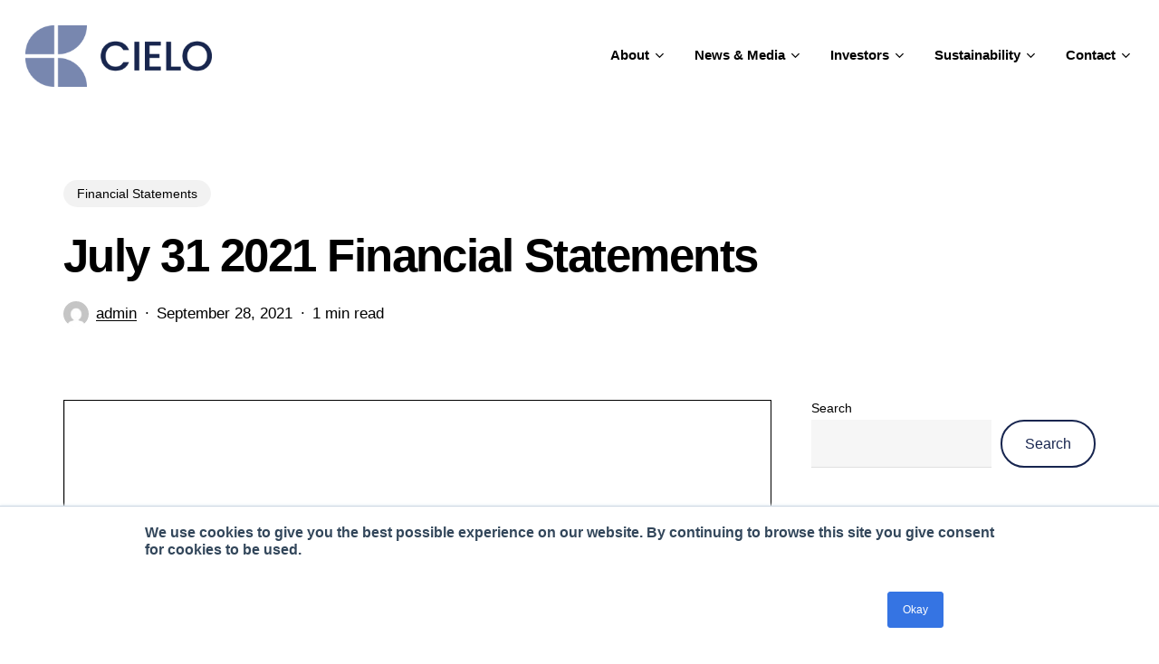

--- FILE ---
content_type: text/html; charset=UTF-8
request_url: https://cielows.com/financial-statements/july-31-2021-financial-statements/
body_size: 53490
content:
<!doctype html>
<html lang="en-US" class="no-js">
<head>
	<meta charset="UTF-8">
	<meta name="viewport" content="width=device-width, initial-scale=1, maximum-scale=1, user-scalable=0" /><title>July 31 2021 Financial Statements &#8211; Cielo Waste Solutions</title>
<meta name='robots' content='max-image-preview:large' />
<link rel='dns-prefetch' href='//fonts.googleapis.com' />
<link rel="alternate" type="application/rss+xml" title="Cielo Waste Solutions &raquo; Feed" href="https://cielows.com/feed/" />
<link rel="alternate" type="application/rss+xml" title="Cielo Waste Solutions &raquo; Comments Feed" href="https://cielows.com/comments/feed/" />
<link rel="alternate" title="oEmbed (JSON)" type="application/json+oembed" href="https://cielows.com/wp-json/oembed/1.0/embed?url=https%3A%2F%2Fcielows.com%2Ffinancial-statements%2Fjuly-31-2021-financial-statements%2F" />
<link rel="alternate" title="oEmbed (XML)" type="text/xml+oembed" href="https://cielows.com/wp-json/oembed/1.0/embed?url=https%3A%2F%2Fcielows.com%2Ffinancial-statements%2Fjuly-31-2021-financial-statements%2F&#038;format=xml" />
<link rel="preload" href="https://cielows.com/wp-content/themes/salient/css/fonts/icomoon.woff?v=1.6" as="font" type="font/woff" crossorigin="anonymous"><style id='wp-img-auto-sizes-contain-inline-css' type='text/css'>
img:is([sizes=auto i],[sizes^="auto," i]){contain-intrinsic-size:3000px 1500px}
/*# sourceURL=wp-img-auto-sizes-contain-inline-css */
</style>
<style id='wp-block-library-inline-css' type='text/css'>
:root{--wp-block-synced-color:#7a00df;--wp-block-synced-color--rgb:122,0,223;--wp-bound-block-color:var(--wp-block-synced-color);--wp-editor-canvas-background:#ddd;--wp-admin-theme-color:#007cba;--wp-admin-theme-color--rgb:0,124,186;--wp-admin-theme-color-darker-10:#006ba1;--wp-admin-theme-color-darker-10--rgb:0,107,160.5;--wp-admin-theme-color-darker-20:#005a87;--wp-admin-theme-color-darker-20--rgb:0,90,135;--wp-admin-border-width-focus:2px}@media (min-resolution:192dpi){:root{--wp-admin-border-width-focus:1.5px}}.wp-element-button{cursor:pointer}:root .has-very-light-gray-background-color{background-color:#eee}:root .has-very-dark-gray-background-color{background-color:#313131}:root .has-very-light-gray-color{color:#eee}:root .has-very-dark-gray-color{color:#313131}:root .has-vivid-green-cyan-to-vivid-cyan-blue-gradient-background{background:linear-gradient(135deg,#00d084,#0693e3)}:root .has-purple-crush-gradient-background{background:linear-gradient(135deg,#34e2e4,#4721fb 50%,#ab1dfe)}:root .has-hazy-dawn-gradient-background{background:linear-gradient(135deg,#faaca8,#dad0ec)}:root .has-subdued-olive-gradient-background{background:linear-gradient(135deg,#fafae1,#67a671)}:root .has-atomic-cream-gradient-background{background:linear-gradient(135deg,#fdd79a,#004a59)}:root .has-nightshade-gradient-background{background:linear-gradient(135deg,#330968,#31cdcf)}:root .has-midnight-gradient-background{background:linear-gradient(135deg,#020381,#2874fc)}:root{--wp--preset--font-size--normal:16px;--wp--preset--font-size--huge:42px}.has-regular-font-size{font-size:1em}.has-larger-font-size{font-size:2.625em}.has-normal-font-size{font-size:var(--wp--preset--font-size--normal)}.has-huge-font-size{font-size:var(--wp--preset--font-size--huge)}.has-text-align-center{text-align:center}.has-text-align-left{text-align:left}.has-text-align-right{text-align:right}.has-fit-text{white-space:nowrap!important}#end-resizable-editor-section{display:none}.aligncenter{clear:both}.items-justified-left{justify-content:flex-start}.items-justified-center{justify-content:center}.items-justified-right{justify-content:flex-end}.items-justified-space-between{justify-content:space-between}.screen-reader-text{border:0;clip-path:inset(50%);height:1px;margin:-1px;overflow:hidden;padding:0;position:absolute;width:1px;word-wrap:normal!important}.screen-reader-text:focus{background-color:#ddd;clip-path:none;color:#444;display:block;font-size:1em;height:auto;left:5px;line-height:normal;padding:15px 23px 14px;text-decoration:none;top:5px;width:auto;z-index:100000}html :where(.has-border-color){border-style:solid}html :where([style*=border-top-color]){border-top-style:solid}html :where([style*=border-right-color]){border-right-style:solid}html :where([style*=border-bottom-color]){border-bottom-style:solid}html :where([style*=border-left-color]){border-left-style:solid}html :where([style*=border-width]){border-style:solid}html :where([style*=border-top-width]){border-top-style:solid}html :where([style*=border-right-width]){border-right-style:solid}html :where([style*=border-bottom-width]){border-bottom-style:solid}html :where([style*=border-left-width]){border-left-style:solid}html :where(img[class*=wp-image-]){height:auto;max-width:100%}:where(figure){margin:0 0 1em}html :where(.is-position-sticky){--wp-admin--admin-bar--position-offset:var(--wp-admin--admin-bar--height,0px)}@media screen and (max-width:600px){html :where(.is-position-sticky){--wp-admin--admin-bar--position-offset:0px}}

/*# sourceURL=wp-block-library-inline-css */
</style><style id='wp-block-file-inline-css' type='text/css'>
.wp-block-file{box-sizing:border-box}.wp-block-file:not(.wp-element-button){font-size:.8em}.wp-block-file.aligncenter{text-align:center}.wp-block-file.alignright{text-align:right}.wp-block-file *+.wp-block-file__button{margin-left:.75em}:where(.wp-block-file){margin-bottom:1.5em}.wp-block-file__embed{margin-bottom:1em}:where(.wp-block-file__button){border-radius:2em;display:inline-block;padding:.5em 1em}:where(.wp-block-file__button):where(a):active,:where(.wp-block-file__button):where(a):focus,:where(.wp-block-file__button):where(a):hover,:where(.wp-block-file__button):where(a):visited{box-shadow:none;color:#fff;opacity:.85;text-decoration:none}
/*# sourceURL=https://cielows.com/wp-includes/blocks/file/style.min.css */
</style>
<style id='wp-block-heading-inline-css' type='text/css'>
h1:where(.wp-block-heading).has-background,h2:where(.wp-block-heading).has-background,h3:where(.wp-block-heading).has-background,h4:where(.wp-block-heading).has-background,h5:where(.wp-block-heading).has-background,h6:where(.wp-block-heading).has-background{padding:1.25em 2.375em}h1.has-text-align-left[style*=writing-mode]:where([style*=vertical-lr]),h1.has-text-align-right[style*=writing-mode]:where([style*=vertical-rl]),h2.has-text-align-left[style*=writing-mode]:where([style*=vertical-lr]),h2.has-text-align-right[style*=writing-mode]:where([style*=vertical-rl]),h3.has-text-align-left[style*=writing-mode]:where([style*=vertical-lr]),h3.has-text-align-right[style*=writing-mode]:where([style*=vertical-rl]),h4.has-text-align-left[style*=writing-mode]:where([style*=vertical-lr]),h4.has-text-align-right[style*=writing-mode]:where([style*=vertical-rl]),h5.has-text-align-left[style*=writing-mode]:where([style*=vertical-lr]),h5.has-text-align-right[style*=writing-mode]:where([style*=vertical-rl]),h6.has-text-align-left[style*=writing-mode]:where([style*=vertical-lr]),h6.has-text-align-right[style*=writing-mode]:where([style*=vertical-rl]){rotate:180deg}
/*# sourceURL=https://cielows.com/wp-includes/blocks/heading/style.min.css */
</style>
<style id='wp-block-latest-posts-inline-css' type='text/css'>
.wp-block-latest-posts{box-sizing:border-box}.wp-block-latest-posts.alignleft{margin-right:2em}.wp-block-latest-posts.alignright{margin-left:2em}.wp-block-latest-posts.wp-block-latest-posts__list{list-style:none}.wp-block-latest-posts.wp-block-latest-posts__list li{clear:both;overflow-wrap:break-word}.wp-block-latest-posts.is-grid{display:flex;flex-wrap:wrap}.wp-block-latest-posts.is-grid li{margin:0 1.25em 1.25em 0;width:100%}@media (min-width:600px){.wp-block-latest-posts.columns-2 li{width:calc(50% - .625em)}.wp-block-latest-posts.columns-2 li:nth-child(2n){margin-right:0}.wp-block-latest-posts.columns-3 li{width:calc(33.33333% - .83333em)}.wp-block-latest-posts.columns-3 li:nth-child(3n){margin-right:0}.wp-block-latest-posts.columns-4 li{width:calc(25% - .9375em)}.wp-block-latest-posts.columns-4 li:nth-child(4n){margin-right:0}.wp-block-latest-posts.columns-5 li{width:calc(20% - 1em)}.wp-block-latest-posts.columns-5 li:nth-child(5n){margin-right:0}.wp-block-latest-posts.columns-6 li{width:calc(16.66667% - 1.04167em)}.wp-block-latest-posts.columns-6 li:nth-child(6n){margin-right:0}}:root :where(.wp-block-latest-posts.is-grid){padding:0}:root :where(.wp-block-latest-posts.wp-block-latest-posts__list){padding-left:0}.wp-block-latest-posts__post-author,.wp-block-latest-posts__post-date{display:block;font-size:.8125em}.wp-block-latest-posts__post-excerpt,.wp-block-latest-posts__post-full-content{margin-bottom:1em;margin-top:.5em}.wp-block-latest-posts__featured-image a{display:inline-block}.wp-block-latest-posts__featured-image img{height:auto;max-width:100%;width:auto}.wp-block-latest-posts__featured-image.alignleft{float:left;margin-right:1em}.wp-block-latest-posts__featured-image.alignright{float:right;margin-left:1em}.wp-block-latest-posts__featured-image.aligncenter{margin-bottom:1em;text-align:center}
/*# sourceURL=https://cielows.com/wp-includes/blocks/latest-posts/style.min.css */
</style>
<style id='wp-block-search-inline-css' type='text/css'>
.wp-block-search__button{margin-left:10px;word-break:normal}.wp-block-search__button.has-icon{line-height:0}.wp-block-search__button svg{height:1.25em;min-height:24px;min-width:24px;width:1.25em;fill:currentColor;vertical-align:text-bottom}:where(.wp-block-search__button){border:1px solid #ccc;padding:6px 10px}.wp-block-search__inside-wrapper{display:flex;flex:auto;flex-wrap:nowrap;max-width:100%}.wp-block-search__label{width:100%}.wp-block-search.wp-block-search__button-only .wp-block-search__button{box-sizing:border-box;display:flex;flex-shrink:0;justify-content:center;margin-left:0;max-width:100%}.wp-block-search.wp-block-search__button-only .wp-block-search__inside-wrapper{min-width:0!important;transition-property:width}.wp-block-search.wp-block-search__button-only .wp-block-search__input{flex-basis:100%;transition-duration:.3s}.wp-block-search.wp-block-search__button-only.wp-block-search__searchfield-hidden,.wp-block-search.wp-block-search__button-only.wp-block-search__searchfield-hidden .wp-block-search__inside-wrapper{overflow:hidden}.wp-block-search.wp-block-search__button-only.wp-block-search__searchfield-hidden .wp-block-search__input{border-left-width:0!important;border-right-width:0!important;flex-basis:0;flex-grow:0;margin:0;min-width:0!important;padding-left:0!important;padding-right:0!important;width:0!important}:where(.wp-block-search__input){appearance:none;border:1px solid #949494;flex-grow:1;font-family:inherit;font-size:inherit;font-style:inherit;font-weight:inherit;letter-spacing:inherit;line-height:inherit;margin-left:0;margin-right:0;min-width:3rem;padding:8px;text-decoration:unset!important;text-transform:inherit}:where(.wp-block-search__button-inside .wp-block-search__inside-wrapper){background-color:#fff;border:1px solid #949494;box-sizing:border-box;padding:4px}:where(.wp-block-search__button-inside .wp-block-search__inside-wrapper) .wp-block-search__input{border:none;border-radius:0;padding:0 4px}:where(.wp-block-search__button-inside .wp-block-search__inside-wrapper) .wp-block-search__input:focus{outline:none}:where(.wp-block-search__button-inside .wp-block-search__inside-wrapper) :where(.wp-block-search__button){padding:4px 8px}.wp-block-search.aligncenter .wp-block-search__inside-wrapper{margin:auto}.wp-block[data-align=right] .wp-block-search.wp-block-search__button-only .wp-block-search__inside-wrapper{float:right}
/*# sourceURL=https://cielows.com/wp-includes/blocks/search/style.min.css */
</style>
<style id='wp-block-group-inline-css' type='text/css'>
.wp-block-group{box-sizing:border-box}:where(.wp-block-group.wp-block-group-is-layout-constrained){position:relative}
/*# sourceURL=https://cielows.com/wp-includes/blocks/group/style.min.css */
</style>
<style id='pdfemb-pdf-embedder-viewer-style-inline-css' type='text/css'>
.wp-block-pdfemb-pdf-embedder-viewer{max-width:none}

/*# sourceURL=https://cielows.com/wp-content/plugins/pdf-embedder/block/build/style-index.css */
</style>
<style id='global-styles-inline-css' type='text/css'>
:root{--wp--preset--aspect-ratio--square: 1;--wp--preset--aspect-ratio--4-3: 4/3;--wp--preset--aspect-ratio--3-4: 3/4;--wp--preset--aspect-ratio--3-2: 3/2;--wp--preset--aspect-ratio--2-3: 2/3;--wp--preset--aspect-ratio--16-9: 16/9;--wp--preset--aspect-ratio--9-16: 9/16;--wp--preset--color--black: #000000;--wp--preset--color--cyan-bluish-gray: #abb8c3;--wp--preset--color--white: #ffffff;--wp--preset--color--pale-pink: #f78da7;--wp--preset--color--vivid-red: #cf2e2e;--wp--preset--color--luminous-vivid-orange: #ff6900;--wp--preset--color--luminous-vivid-amber: #fcb900;--wp--preset--color--light-green-cyan: #7bdcb5;--wp--preset--color--vivid-green-cyan: #00d084;--wp--preset--color--pale-cyan-blue: #8ed1fc;--wp--preset--color--vivid-cyan-blue: #0693e3;--wp--preset--color--vivid-purple: #9b51e0;--wp--preset--gradient--vivid-cyan-blue-to-vivid-purple: linear-gradient(135deg,rgb(6,147,227) 0%,rgb(155,81,224) 100%);--wp--preset--gradient--light-green-cyan-to-vivid-green-cyan: linear-gradient(135deg,rgb(122,220,180) 0%,rgb(0,208,130) 100%);--wp--preset--gradient--luminous-vivid-amber-to-luminous-vivid-orange: linear-gradient(135deg,rgb(252,185,0) 0%,rgb(255,105,0) 100%);--wp--preset--gradient--luminous-vivid-orange-to-vivid-red: linear-gradient(135deg,rgb(255,105,0) 0%,rgb(207,46,46) 100%);--wp--preset--gradient--very-light-gray-to-cyan-bluish-gray: linear-gradient(135deg,rgb(238,238,238) 0%,rgb(169,184,195) 100%);--wp--preset--gradient--cool-to-warm-spectrum: linear-gradient(135deg,rgb(74,234,220) 0%,rgb(151,120,209) 20%,rgb(207,42,186) 40%,rgb(238,44,130) 60%,rgb(251,105,98) 80%,rgb(254,248,76) 100%);--wp--preset--gradient--blush-light-purple: linear-gradient(135deg,rgb(255,206,236) 0%,rgb(152,150,240) 100%);--wp--preset--gradient--blush-bordeaux: linear-gradient(135deg,rgb(254,205,165) 0%,rgb(254,45,45) 50%,rgb(107,0,62) 100%);--wp--preset--gradient--luminous-dusk: linear-gradient(135deg,rgb(255,203,112) 0%,rgb(199,81,192) 50%,rgb(65,88,208) 100%);--wp--preset--gradient--pale-ocean: linear-gradient(135deg,rgb(255,245,203) 0%,rgb(182,227,212) 50%,rgb(51,167,181) 100%);--wp--preset--gradient--electric-grass: linear-gradient(135deg,rgb(202,248,128) 0%,rgb(113,206,126) 100%);--wp--preset--gradient--midnight: linear-gradient(135deg,rgb(2,3,129) 0%,rgb(40,116,252) 100%);--wp--preset--font-size--small: 13px;--wp--preset--font-size--medium: 20px;--wp--preset--font-size--large: 36px;--wp--preset--font-size--x-large: 42px;--wp--preset--spacing--20: 0.44rem;--wp--preset--spacing--30: 0.67rem;--wp--preset--spacing--40: 1rem;--wp--preset--spacing--50: 1.5rem;--wp--preset--spacing--60: 2.25rem;--wp--preset--spacing--70: 3.38rem;--wp--preset--spacing--80: 5.06rem;--wp--preset--shadow--natural: 6px 6px 9px rgba(0, 0, 0, 0.2);--wp--preset--shadow--deep: 12px 12px 50px rgba(0, 0, 0, 0.4);--wp--preset--shadow--sharp: 6px 6px 0px rgba(0, 0, 0, 0.2);--wp--preset--shadow--outlined: 6px 6px 0px -3px rgb(255, 255, 255), 6px 6px rgb(0, 0, 0);--wp--preset--shadow--crisp: 6px 6px 0px rgb(0, 0, 0);}:where(.is-layout-flex){gap: 0.5em;}:where(.is-layout-grid){gap: 0.5em;}body .is-layout-flex{display: flex;}.is-layout-flex{flex-wrap: wrap;align-items: center;}.is-layout-flex > :is(*, div){margin: 0;}body .is-layout-grid{display: grid;}.is-layout-grid > :is(*, div){margin: 0;}:where(.wp-block-columns.is-layout-flex){gap: 2em;}:where(.wp-block-columns.is-layout-grid){gap: 2em;}:where(.wp-block-post-template.is-layout-flex){gap: 1.25em;}:where(.wp-block-post-template.is-layout-grid){gap: 1.25em;}.has-black-color{color: var(--wp--preset--color--black) !important;}.has-cyan-bluish-gray-color{color: var(--wp--preset--color--cyan-bluish-gray) !important;}.has-white-color{color: var(--wp--preset--color--white) !important;}.has-pale-pink-color{color: var(--wp--preset--color--pale-pink) !important;}.has-vivid-red-color{color: var(--wp--preset--color--vivid-red) !important;}.has-luminous-vivid-orange-color{color: var(--wp--preset--color--luminous-vivid-orange) !important;}.has-luminous-vivid-amber-color{color: var(--wp--preset--color--luminous-vivid-amber) !important;}.has-light-green-cyan-color{color: var(--wp--preset--color--light-green-cyan) !important;}.has-vivid-green-cyan-color{color: var(--wp--preset--color--vivid-green-cyan) !important;}.has-pale-cyan-blue-color{color: var(--wp--preset--color--pale-cyan-blue) !important;}.has-vivid-cyan-blue-color{color: var(--wp--preset--color--vivid-cyan-blue) !important;}.has-vivid-purple-color{color: var(--wp--preset--color--vivid-purple) !important;}.has-black-background-color{background-color: var(--wp--preset--color--black) !important;}.has-cyan-bluish-gray-background-color{background-color: var(--wp--preset--color--cyan-bluish-gray) !important;}.has-white-background-color{background-color: var(--wp--preset--color--white) !important;}.has-pale-pink-background-color{background-color: var(--wp--preset--color--pale-pink) !important;}.has-vivid-red-background-color{background-color: var(--wp--preset--color--vivid-red) !important;}.has-luminous-vivid-orange-background-color{background-color: var(--wp--preset--color--luminous-vivid-orange) !important;}.has-luminous-vivid-amber-background-color{background-color: var(--wp--preset--color--luminous-vivid-amber) !important;}.has-light-green-cyan-background-color{background-color: var(--wp--preset--color--light-green-cyan) !important;}.has-vivid-green-cyan-background-color{background-color: var(--wp--preset--color--vivid-green-cyan) !important;}.has-pale-cyan-blue-background-color{background-color: var(--wp--preset--color--pale-cyan-blue) !important;}.has-vivid-cyan-blue-background-color{background-color: var(--wp--preset--color--vivid-cyan-blue) !important;}.has-vivid-purple-background-color{background-color: var(--wp--preset--color--vivid-purple) !important;}.has-black-border-color{border-color: var(--wp--preset--color--black) !important;}.has-cyan-bluish-gray-border-color{border-color: var(--wp--preset--color--cyan-bluish-gray) !important;}.has-white-border-color{border-color: var(--wp--preset--color--white) !important;}.has-pale-pink-border-color{border-color: var(--wp--preset--color--pale-pink) !important;}.has-vivid-red-border-color{border-color: var(--wp--preset--color--vivid-red) !important;}.has-luminous-vivid-orange-border-color{border-color: var(--wp--preset--color--luminous-vivid-orange) !important;}.has-luminous-vivid-amber-border-color{border-color: var(--wp--preset--color--luminous-vivid-amber) !important;}.has-light-green-cyan-border-color{border-color: var(--wp--preset--color--light-green-cyan) !important;}.has-vivid-green-cyan-border-color{border-color: var(--wp--preset--color--vivid-green-cyan) !important;}.has-pale-cyan-blue-border-color{border-color: var(--wp--preset--color--pale-cyan-blue) !important;}.has-vivid-cyan-blue-border-color{border-color: var(--wp--preset--color--vivid-cyan-blue) !important;}.has-vivid-purple-border-color{border-color: var(--wp--preset--color--vivid-purple) !important;}.has-vivid-cyan-blue-to-vivid-purple-gradient-background{background: var(--wp--preset--gradient--vivid-cyan-blue-to-vivid-purple) !important;}.has-light-green-cyan-to-vivid-green-cyan-gradient-background{background: var(--wp--preset--gradient--light-green-cyan-to-vivid-green-cyan) !important;}.has-luminous-vivid-amber-to-luminous-vivid-orange-gradient-background{background: var(--wp--preset--gradient--luminous-vivid-amber-to-luminous-vivid-orange) !important;}.has-luminous-vivid-orange-to-vivid-red-gradient-background{background: var(--wp--preset--gradient--luminous-vivid-orange-to-vivid-red) !important;}.has-very-light-gray-to-cyan-bluish-gray-gradient-background{background: var(--wp--preset--gradient--very-light-gray-to-cyan-bluish-gray) !important;}.has-cool-to-warm-spectrum-gradient-background{background: var(--wp--preset--gradient--cool-to-warm-spectrum) !important;}.has-blush-light-purple-gradient-background{background: var(--wp--preset--gradient--blush-light-purple) !important;}.has-blush-bordeaux-gradient-background{background: var(--wp--preset--gradient--blush-bordeaux) !important;}.has-luminous-dusk-gradient-background{background: var(--wp--preset--gradient--luminous-dusk) !important;}.has-pale-ocean-gradient-background{background: var(--wp--preset--gradient--pale-ocean) !important;}.has-electric-grass-gradient-background{background: var(--wp--preset--gradient--electric-grass) !important;}.has-midnight-gradient-background{background: var(--wp--preset--gradient--midnight) !important;}.has-small-font-size{font-size: var(--wp--preset--font-size--small) !important;}.has-medium-font-size{font-size: var(--wp--preset--font-size--medium) !important;}.has-large-font-size{font-size: var(--wp--preset--font-size--large) !important;}.has-x-large-font-size{font-size: var(--wp--preset--font-size--x-large) !important;}
/*# sourceURL=global-styles-inline-css */
</style>

<style id='classic-theme-styles-inline-css' type='text/css'>
/*! This file is auto-generated */
.wp-block-button__link{color:#fff;background-color:#32373c;border-radius:9999px;box-shadow:none;text-decoration:none;padding:calc(.667em + 2px) calc(1.333em + 2px);font-size:1.125em}.wp-block-file__button{background:#32373c;color:#fff;text-decoration:none}
/*# sourceURL=/wp-includes/css/classic-themes.min.css */
</style>
<link rel='stylesheet' id='contact-form-7-css' href='https://cielows.com/wp-content/plugins/contact-form-7/includes/css/styles.css?ver=6.1.4' type='text/css' media='all' />
<link rel='stylesheet' id='salient-grid-system-css' href='https://cielows.com/wp-content/themes/salient/css/build/grid-system.css?ver=16.0.5' type='text/css' media='all' />
<link rel='stylesheet' id='main-styles-css' href='https://cielows.com/wp-content/themes/salient/css/build/style.css?ver=16.0.5' type='text/css' media='all' />
<link rel='stylesheet' id='nectar-single-styles-css' href='https://cielows.com/wp-content/themes/salient/css/build/single.css?ver=16.0.5' type='text/css' media='all' />
<link rel='stylesheet' id='nectar-element-icon-with-text-css' href='https://cielows.com/wp-content/themes/salient/css/build/elements/element-icon-with-text.css?ver=16.0.5' type='text/css' media='all' />
<link rel='stylesheet' id='nectar-element-wpb-column-border-css' href='https://cielows.com/wp-content/themes/salient/css/build/elements/element-wpb-column-border.css?ver=16.0.5' type='text/css' media='all' />
<link rel='stylesheet' id='nectar-element-recent-posts-css' href='https://cielows.com/wp-content/themes/salient/css/build/elements/element-recent-posts.css?ver=16.0.5' type='text/css' media='all' />
<link rel='stylesheet' id='nectar-cf7-css' href='https://cielows.com/wp-content/themes/salient/css/build/third-party/cf7.css?ver=16.0.5' type='text/css' media='all' />
<link rel='stylesheet' id='nectar_default_font_open_sans-css' href='https://fonts.googleapis.com/css?family=Open+Sans%3A300%2C400%2C600%2C700&#038;subset=latin%2Clatin-ext&#038;display=swap' type='text/css' media='all' />
<link rel='stylesheet' id='responsive-css' href='https://cielows.com/wp-content/themes/salient/css/build/responsive.css?ver=16.0.5' type='text/css' media='all' />
<link rel='stylesheet' id='select2-css' href='https://cielows.com/wp-content/themes/salient/css/build/plugins/select2.css?ver=4.0.1' type='text/css' media='all' />
<link rel='stylesheet' id='skin-material-css' href='https://cielows.com/wp-content/themes/salient/css/build/skin-material.css?ver=16.0.5' type='text/css' media='all' />
<link rel='stylesheet' id='salient-wp-menu-dynamic-css' href='https://cielows.com/wp-content/uploads/salient/menu-dynamic.css?ver=28950' type='text/css' media='all' />
<link rel='stylesheet' id='dynamic-css-css' href='https://cielows.com/wp-content/themes/salient/css/salient-dynamic-styles.css?ver=84489' type='text/css' media='all' />
<style id='dynamic-css-inline-css' type='text/css'>
.single.single-post .container-wrap{padding-top:0;}.main-content .featured-media-under-header{padding:min(6vw,90px) 0;}.featured-media-under-header__featured-media:not([data-has-img="false"]){margin-top:min(6vw,90px);}.featured-media-under-header__featured-media:not([data-format="video"]):not([data-format="audio"]):not([data-has-img="false"]){overflow:hidden;position:relative;padding-bottom:40%;}.featured-media-under-header__meta-wrap{display:flex;flex-wrap:wrap;align-items:center;}.featured-media-under-header__meta-wrap .meta-author{display:inline-flex;align-items:center;}.featured-media-under-header__meta-wrap .meta-author img{margin-right:8px;width:28px;border-radius:100px;}.featured-media-under-header__featured-media .post-featured-img{display:block;line-height:0;top:auto;bottom:0;}.featured-media-under-header__featured-media[data-n-parallax-bg="true"] .post-featured-img{height:calc(100% + 75px);}.featured-media-under-header__featured-media .post-featured-img img{position:absolute;top:0;left:0;width:100%;height:100%;object-fit:cover;object-position:top;}@media only screen and (max-width:690px){.featured-media-under-header__featured-media .post-featured-img{height:calc(100% + 45px);}.featured-media-under-header__meta-wrap{font-size:14px;}}.featured-media-under-header__featured-media[data-align="center"] .post-featured-img img{object-position:center;}.featured-media-under-header__featured-media[data-align="bottom"] .post-featured-img img{object-position:bottom;}.featured-media-under-header h1{margin:max(min(0.35em,35px),20px) 0 max(min(0.25em,25px),15px) 0;}.featured-media-under-header__cat-wrap .meta-category a{line-height:1;padding:7px 15px;margin-right:15px;}.featured-media-under-header__cat-wrap .meta-category a:not(:hover){background-color:rgba(0,0,0,0.05);}.featured-media-under-header__cat-wrap .meta-category a:hover{color:#fff;}.featured-media-under-header__meta-wrap a,.featured-media-under-header__cat-wrap a{color:inherit;}.featured-media-under-header__meta-wrap > span:not(:first-child):not(.rich-snippet-hidden):before{content:"·";padding:0 .5em;}.featured-media-under-header__excerpt{margin:0 0 20px 0;}@media only screen and (min-width:690px){[data-animate="fade_in"] .featured-media-under-header__cat-wrap,[data-animate="fade_in"].featured-media-under-header .entry-title,[data-animate="fade_in"] .featured-media-under-header__meta-wrap,[data-animate="fade_in"] .featured-media-under-header__featured-media,[data-animate="fade_in"] .featured-media-under-header__excerpt,[data-animate="fade_in"].featured-media-under-header + .row .content-inner{opacity:0;transform:translateY(50px);animation:nectar_featured_media_load 1s cubic-bezier(0.25,1,0.5,1) forwards;}[data-animate="fade_in"] .featured-media-under-header__cat-wrap{animation-delay:0.1s;}[data-animate="fade_in"].featured-media-under-header .entry-title{animation-delay:0.2s;}[data-animate="fade_in"] .featured-media-under-header__excerpt{animation-delay:0.3s;}[data-animate="fade_in"] .featured-media-under-header__meta-wrap{animation-delay:0.3s;}[data-animate="fade_in"] .featured-media-under-header__featured-media{animation-delay:0.4s;}[data-animate="fade_in"].featured-media-under-header + .row .content-inner{animation-delay:0.5s;}}@keyframes nectar_featured_media_load{0%{transform:translateY(50px);opacity:0;}100%{transform:translateY(0px);opacity:1;}}#header-space{background-color:#ffffff}@media only screen and (min-width:1000px){body #ajax-content-wrap.no-scroll{min-height:calc(100vh - 124px);height:calc(100vh - 124px)!important;}}@media only screen and (min-width:1000px){#page-header-wrap.fullscreen-header,#page-header-wrap.fullscreen-header #page-header-bg,html:not(.nectar-box-roll-loaded) .nectar-box-roll > #page-header-bg.fullscreen-header,.nectar_fullscreen_zoom_recent_projects,#nectar_fullscreen_rows:not(.afterLoaded) > div{height:calc(100vh - 123px);}.wpb_row.vc_row-o-full-height.top-level,.wpb_row.vc_row-o-full-height.top-level > .col.span_12{min-height:calc(100vh - 123px);}html:not(.nectar-box-roll-loaded) .nectar-box-roll > #page-header-bg.fullscreen-header{top:124px;}.nectar-slider-wrap[data-fullscreen="true"]:not(.loaded),.nectar-slider-wrap[data-fullscreen="true"]:not(.loaded) .swiper-container{height:calc(100vh - 122px)!important;}.admin-bar .nectar-slider-wrap[data-fullscreen="true"]:not(.loaded),.admin-bar .nectar-slider-wrap[data-fullscreen="true"]:not(.loaded) .swiper-container{height:calc(100vh - 122px - 32px)!important;}}.admin-bar[class*="page-template-template-no-header"] .wpb_row.vc_row-o-full-height.top-level,.admin-bar[class*="page-template-template-no-header"] .wpb_row.vc_row-o-full-height.top-level > .col.span_12{min-height:calc(100vh - 32px);}body[class*="page-template-template-no-header"] .wpb_row.vc_row-o-full-height.top-level,body[class*="page-template-template-no-header"] .wpb_row.vc_row-o-full-height.top-level > .col.span_12{min-height:100vh;}@media only screen and (max-width:999px){.using-mobile-browser #nectar_fullscreen_rows:not(.afterLoaded):not([data-mobile-disable="on"]) > div{height:calc(100vh - 116px);}.using-mobile-browser .wpb_row.vc_row-o-full-height.top-level,.using-mobile-browser .wpb_row.vc_row-o-full-height.top-level > .col.span_12,[data-permanent-transparent="1"].using-mobile-browser .wpb_row.vc_row-o-full-height.top-level,[data-permanent-transparent="1"].using-mobile-browser .wpb_row.vc_row-o-full-height.top-level > .col.span_12{min-height:calc(100vh - 116px);}html:not(.nectar-box-roll-loaded) .nectar-box-roll > #page-header-bg.fullscreen-header,.nectar_fullscreen_zoom_recent_projects,.nectar-slider-wrap[data-fullscreen="true"]:not(.loaded),.nectar-slider-wrap[data-fullscreen="true"]:not(.loaded) .swiper-container,#nectar_fullscreen_rows:not(.afterLoaded):not([data-mobile-disable="on"]) > div{height:calc(100vh - 63px);}.wpb_row.vc_row-o-full-height.top-level,.wpb_row.vc_row-o-full-height.top-level > .col.span_12{min-height:calc(100vh - 63px);}body[data-transparent-header="false"] #ajax-content-wrap.no-scroll{min-height:calc(100vh - 63px);height:calc(100vh - 63px);}}body .container-wrap .wpb_row[data-column-margin="none"]:not(.full-width-section):not(.full-width-content){margin-bottom:0;}body .container-wrap .vc_row-fluid[data-column-margin="none"] > .span_12,body .container-wrap .vc_row-fluid[data-column-margin="none"] .full-page-inner > .container > .span_12,body .container-wrap .vc_row-fluid[data-column-margin="none"] .full-page-inner > .span_12{margin-left:0;margin-right:0;}body .container-wrap .vc_row-fluid[data-column-margin="none"] .wpb_column:not(.child_column),body .container-wrap .inner_row[data-column-margin="none"] .child_column{padding-left:0;padding-right:0;}#ajax-content-wrap .vc_row.bottom_margin_0px{margin-bottom:0;}.nectar-shape-divider-wrap{position:absolute;top:auto;bottom:0;left:0;right:0;width:100%;height:150px;z-index:3;transform:translateZ(0);}.post-area.span_9 .nectar-shape-divider-wrap{overflow:hidden;}.nectar-shape-divider-wrap[data-front="true"]{z-index:50;}.nectar-shape-divider-wrap[data-style="waves_opacity"] svg path:first-child{opacity:0.6;}.nectar-shape-divider-wrap[data-style="curve_opacity"] svg path:nth-child(1),.nectar-shape-divider-wrap[data-style="waves_opacity_alt"] svg path:nth-child(1){opacity:0.15;}.nectar-shape-divider-wrap[data-style="curve_opacity"] svg path:nth-child(2),.nectar-shape-divider-wrap[data-style="waves_opacity_alt"] svg path:nth-child(2){opacity:0.3;}.nectar-shape-divider{width:100%;left:0;bottom:-1px;height:100%;position:absolute;}.nectar-shape-divider-wrap.no-color .nectar-shape-divider{fill:#fff;}@media only screen and (max-width:999px){.nectar-shape-divider-wrap:not([data-using-percent-val="true"]) .nectar-shape-divider{height:75%;}.nectar-shape-divider-wrap[data-style="clouds"]:not([data-using-percent-val="true"]) .nectar-shape-divider{height:55%;}}@media only screen and (max-width:690px){.nectar-shape-divider-wrap:not([data-using-percent-val="true"]) .nectar-shape-divider{height:33%;}.nectar-shape-divider-wrap[data-style="clouds"]:not([data-using-percent-val="true"]) .nectar-shape-divider{height:33%;}}#ajax-content-wrap .nectar-shape-divider-wrap[data-height="1"] .nectar-shape-divider,#ajax-content-wrap .nectar-shape-divider-wrap[data-height="1px"] .nectar-shape-divider{height:1px;}.nectar-shape-divider-wrap[data-position="top"]{top:-1px;bottom:auto;}.nectar-shape-divider-wrap[data-position="top"]{transform:rotate(180deg)}body .container-wrap .wpb_row[data-column-margin="10px"]:not(.full-width-section):not(.full-width-content){margin-bottom:10px;}body .container-wrap .vc_row-fluid[data-column-margin="10px"] > .span_12,body .container-wrap .vc_row-fluid[data-column-margin="10px"] .full-page-inner > .container > .span_12,body .container-wrap .vc_row-fluid[data-column-margin="10px"] .full-page-inner > .span_12{margin-left:-5px;margin-right:-5px;}body .container-wrap .vc_row-fluid[data-column-margin="10px"] .wpb_column:not(.child_column),body .container-wrap .inner_row[data-column-margin="10px"] .child_column{padding-left:5px;padding-right:5px;}.container-wrap .vc_row-fluid[data-column-margin="10px"].full-width-content > .span_12,.container-wrap .vc_row-fluid[data-column-margin="10px"].full-width-content .full-page-inner > .span_12{margin-left:0;margin-right:0;padding-left:5px;padding-right:5px;}.single-portfolio #full_width_portfolio .vc_row-fluid[data-column-margin="10px"].full-width-content > .span_12{padding-right:5px;}@media only screen and (max-width:999px) and (min-width:690px){.vc_row-fluid[data-column-margin="10px"] > .span_12 > .one-fourths:not([class*="vc_col-xs-"]),.vc_row-fluid .vc_row-fluid.inner_row[data-column-margin="10px"] > .span_12 > .one-fourths:not([class*="vc_col-xs-"]){margin-bottom:10px;}}body .container-wrap .vc_row-fluid[data-column-margin="90px"] > .span_12,body .container-wrap .vc_row-fluid[data-column-margin="90px"] .full-page-inner > .container > .span_12,body .container-wrap .vc_row-fluid[data-column-margin="90px"] .full-page-inner > .span_12{margin-left:-45px;margin-right:-45px;}body .container-wrap .vc_row-fluid[data-column-margin="90px"] .wpb_column:not(.child_column),body .container-wrap .inner_row[data-column-margin="90px"] .child_column{padding-left:45px;padding-right:45px;}.container-wrap .vc_row-fluid[data-column-margin="90px"].full-width-content > .span_12,.container-wrap .vc_row-fluid[data-column-margin="90px"].full-width-content .full-page-inner > .span_12{margin-left:0;margin-right:0;padding-left:45px;padding-right:45px;}.single-portfolio #full_width_portfolio .vc_row-fluid[data-column-margin="90px"].full-width-content > .span_12{padding-right:45px;}@media only screen and (max-width:999px) and (min-width:690px){.vc_row-fluid[data-column-margin="90px"] > .span_12 > .one-fourths:not([class*="vc_col-xs-"]),.vc_row-fluid .vc_row-fluid.inner_row[data-column-margin="90px"] > .span_12 > .one-fourths:not([class*="vc_col-xs-"]){margin-bottom:90px;}}.col.padding-10-percent > .vc_column-inner,.col.padding-10-percent > .n-sticky > .vc_column-inner{padding:calc(600px * 0.10);}@media only screen and (max-width:690px){.col.padding-10-percent > .vc_column-inner,.col.padding-10-percent > .n-sticky > .vc_column-inner{padding:calc(100vw * 0.10);}}@media only screen and (min-width:1000px){.col.padding-10-percent > .vc_column-inner,.col.padding-10-percent > .n-sticky > .vc_column-inner{padding:calc((100vw - 180px) * 0.10);}.column_container:not(.vc_col-sm-12) .col.padding-10-percent > .vc_column-inner{padding:calc((100vw - 180px) * 0.05);}}@media only screen and (min-width:1425px){.col.padding-10-percent > .vc_column-inner{padding:calc(1245px * 0.10);}.column_container:not(.vc_col-sm-12) .col.padding-10-percent > .vc_column-inner{padding:calc(1245px * 0.05);}}.full-width-content .col.padding-10-percent > .vc_column-inner{padding:calc(100vw * 0.10);}@media only screen and (max-width:999px){.full-width-content .col.padding-10-percent > .vc_column-inner{padding:calc(100vw * 0.10);}}@media only screen and (min-width:1000px){.full-width-content .column_container:not(.vc_col-sm-12) .col.padding-10-percent > .vc_column-inner{padding:calc(100vw * 0.05);}}body #ajax-content-wrap .col[data-padding-pos="right"] > .vc_column-inner,#ajax-content-wrap .col[data-padding-pos="right"] > .n-sticky > .vc_column-inner{padding-left:0;padding-top:0;padding-bottom:0}body #ajax-content-wrap .col[data-padding-pos="left"] > .vc_column-inner,#ajax-content-wrap .col[data-padding-pos="left"] > .n-sticky > .vc_column-inner{padding-right:0;padding-top:0;padding-bottom:0}.wpb_column.border_left_desktop_1px > .vc_column-inner,.wpb_column.border_left_desktop_1px > .n-sticky > .vc_column-inner{border-left-width:1px;}.wpb_column.border_color_rgba(255,255,255,0.5) > .vc_column-inner,.wpb_column.border_color_rgba(255,255,255,0.5) > .n-sticky > .vc_column-inner{border-color:#rgba(255,255,255,0.5);}.wpb_column.border_style_solid > .vc_column-inner,.wpb_column.border_style_solid > .n-sticky > .vc_column-inner{border-style:solid;}.wpb_column.el_spacing_0px > .vc_column-inner > .wpb_wrapper > div:not(:last-child){margin-bottom:0;}.col.padding-5-percent > .vc_column-inner,.col.padding-5-percent > .n-sticky > .vc_column-inner{padding:calc(600px * 0.06);}@media only screen and (max-width:690px){.col.padding-5-percent > .vc_column-inner,.col.padding-5-percent > .n-sticky > .vc_column-inner{padding:calc(100vw * 0.06);}}@media only screen and (min-width:1000px){.col.padding-5-percent > .vc_column-inner,.col.padding-5-percent > .n-sticky > .vc_column-inner{padding:calc((100vw - 180px) * 0.05);}.column_container:not(.vc_col-sm-12) .col.padding-5-percent > .vc_column-inner{padding:calc((100vw - 180px) * 0.025);}}@media only screen and (min-width:1425px){.col.padding-5-percent > .vc_column-inner{padding:calc(1245px * 0.05);}.column_container:not(.vc_col-sm-12) .col.padding-5-percent > .vc_column-inner{padding:calc(1245px * 0.025);}}.full-width-content .col.padding-5-percent > .vc_column-inner{padding:calc(100vw * 0.05);}@media only screen and (max-width:999px){.full-width-content .col.padding-5-percent > .vc_column-inner{padding:calc(100vw * 0.06);}}@media only screen and (min-width:1000px){.full-width-content .column_container:not(.vc_col-sm-12) .col.padding-5-percent > .vc_column-inner{padding:calc(100vw * 0.025);}}.wpb_column.child_column.el_spacing_0px > .vc_column-inner > .wpb_wrapper > div:not(:last-child){margin-bottom:0;}.nectar-cta.font_size_desktop_18px,.nectar-cta.font_size_desktop_18px *{font-size:18px;line-height:1.1;}.nectar-cta.font_size_desktop_18px[data-style="underline"],.nectar-cta.font_size_desktop_18px *{line-height:1.5;}.nectar-cta.font_size_desktop_14px,.nectar-cta.font_size_desktop_14px *{font-size:14px;line-height:1.1;}.nectar-cta.font_size_desktop_14px[data-style="underline"],.nectar-cta.font_size_desktop_14px *{line-height:1.5;}@media only screen and (max-width:999px){.vc_row.inner_row.top_padding_tablet_15pct{padding-top:15%!important;}}@media only screen and (max-width:999px){body .wpb_column.force-tablet-text-align-left,body .wpb_column.force-tablet-text-align-left .col{text-align:left!important;}body .wpb_column.force-tablet-text-align-right,body .wpb_column.force-tablet-text-align-right .col{text-align:right!important;}body .wpb_column.force-tablet-text-align-center,body .wpb_column.force-tablet-text-align-center .col,body .wpb_column.force-tablet-text-align-center .vc_custom_heading,body .wpb_column.force-tablet-text-align-center .nectar-cta{text-align:center!important;}.wpb_column.force-tablet-text-align-center .img-with-aniamtion-wrap img{display:inline-block;}}@media only screen and (max-width:999px){.wpb_row .wpb_column.border_left_tablet_0px > .vc_column-inner{border-left-width:0;}}@media only screen and (max-width:999px){.vc_row.top_padding_tablet_4pct{padding-top:4%!important;}}@media only screen and (max-width:999px){.vc_row.bottom_padding_tablet_4pct{padding-bottom:4%!important;}}@media only screen and (max-width:999px){.vc_row.inner_row.bottom_padding_tablet_15pct{padding-bottom:15%!important;}}@media only screen and (max-width:999px){.wpb_column.bottom_margin_tablet_10px{margin-bottom:10px!important;}}@media only screen and (max-width:999px){.wpb_row .wpb_column.border_top_tablet_1px > .vc_column-inner{border-top-width:1px;}}@media only screen and (max-width:999px){.wpb_column.top_margin_tablet_10px{margin-top:10px!important;}}@media only screen and (max-width:999px){.vc_row.inner_row.bottom_padding_tablet_10pct{padding-bottom:10%!important;}}@media only screen and (max-width:999px){.nectar-cta.display_tablet_inline-block{display:inline-block;}}@media only screen and (max-width:690px){body .nectar-cta.font_size_phone_11px,body .nectar-cta.font_size_phone_11px *{font-size:11px;line-height:1.1;}}@media only screen and (max-width:690px){.vc_row.bottom_padding_phone_5pct{padding-bottom:5%!important;}}@media only screen and (max-width:690px){.vc_row.top_padding_phone_5pct{padding-top:5%!important;}}@media only screen and (max-width:690px){body .nectar-cta.font_size_phone_14px,body .nectar-cta.font_size_phone_14px *{font-size:14px;line-height:1.1;}}@media only screen and (max-width:690px){.wpb_row .wpb_column.border_left_phone_0px > .vc_column-inner{border-left-width:0;}}@media only screen and (max-width:690px){.wpb_row .wpb_column.border_top_phone_1px > .vc_column-inner{border-top-width:1px;}}@media only screen and (max-width:690px){.nectar-cta.display_phone_inline-block{display:inline-block;}}@media only screen and (max-width:690px){.wpb_column.bottom_margin_phone_0px{margin-bottom:0!important;}}@media only screen and (max-width:690px){html body .wpb_column.force-phone-text-align-left,html body .wpb_column.force-phone-text-align-left .col{text-align:left!important;}html body .wpb_column.force-phone-text-align-right,html body .wpb_column.force-phone-text-align-right .col{text-align:right!important;}html body .wpb_column.force-phone-text-align-center,html body .wpb_column.force-phone-text-align-center .col,html body .wpb_column.force-phone-text-align-center .vc_custom_heading,html body .wpb_column.force-phone-text-align-center .nectar-cta{text-align:center!important;}.wpb_column.force-phone-text-align-center .img-with-aniamtion-wrap img{display:inline-block;}}.screen-reader-text,.nectar-skip-to-content:not(:focus){border:0;clip:rect(1px,1px,1px,1px);clip-path:inset(50%);height:1px;margin:-1px;overflow:hidden;padding:0;position:absolute!important;width:1px;word-wrap:normal!important;}.row .col img:not([srcset]){width:auto;}.row .col img.img-with-animation.nectar-lazy:not([srcset]){width:100%;}
/* reCaptcha Badge removal*/
.grecaptcha-badge {
    visibility: hidden;
}


/*==============================================================================
Typography styling
===============================================================================*/



body {
    font-family: 'Helvetica Neue',Helvetica,Arial,sans-serif;
}

p {
    font-family: 'Helvetica Neue',Helvetica,Arial,sans-serif;
}

h1, h2, h3, h4, h5, h6 {
    font-family: 'Helvetica Neue',Helvetica,Arial,sans-serif;
}

h5.sub-title {
    color: #005fae;
    line-height: 0px !important;
}

.blue, h6 .blue, .blue h5 {
    color: #005fae !important;
}   

.share-cap .nectar-hor-list-item {
    padding:14px 0;
    font-size:100%;

}
.nectar-split-heading[data-animation-type="line-reveal-by-space"] > * > span{
    overflow-x: visible !important;
    overflow-y: hidden !important;
}

/*==============================================================================
Footer styling
===============================================================================*/
.footer-text {
    color: #ffffff;
}

@media only screen and (max-width:690px){
    h4.call-out{
        font-size:18px !important;
    }
.footer-text p {
    font-size: 12px;
}
.footer-legal {
    font-size: 11px;
}

.share-cap .nectar-hor-list-item {
    padding:3.75px 0;
    font-size:80%;
}

.footer-legal .row .col .iwithtext .iwt-icon img:not([srcset]){
  width: 25px;
}
.iwithtext .iwt-text {
  padding-left: 35px;
}
}

/*==============================================================================
Mailchimp Form styling
================================================================================*/
#mc_embed_signup {
        background: transparent;
	    clear: none; 
	    font: 8px 'Helvetica Neue',Helvetica,Arial,sans-serif;
	    width: 100%;
	}
	
#mce-EMAIL {
   /*display: inline-block;*/
   float: left;
   width: 60% !important;
   /*margin: 0 20px 0 0;*/
   border-radius: 25px;
}

#mc-embedded-subscribe {
    /*display: inline-block;*/
    float: right;
    width: 30% !important;
}

.container-wrap input[type=submit] {
    padding-right: 12px;
    padding-left: 12px;
}

body .nectar-hor-list-item .nectar-list-item-btn {
  font-weight: 600;
}

.nectar-hor-list-item .nectar-list-item-btn {
  padding: 10px 16px;
  margin: 3px 10px;
}

/*Investors row-columns*/
.investor-row {
    padding-top: 1%;
    padding-bottom: 1%;
}

.investor-column-1 {
    width: 70%;
    float: left;
}

.investor-column-2 {
    width: 30%;
    float: left;
}
.investor-column-1, .investor-column-2{
    line-height:26px;
    padding:14px 0;
}

 small, .caption {
     font-size:12px; 
     line-height:15px;
     font-style:italic; 
     color:#666666;
 }
 
 .stock-xl h1 {
    font-size:6vw;
}
/*# sourceURL=dynamic-css-inline-css */
</style>
<link rel='stylesheet' id='salient-child-style-css' href='https://cielows.com/wp-content/themes/salient-child/style.css?ver=16.0.5' type='text/css' media='all' />
<link rel='stylesheet' id='redux-google-fonts-salient_redux-css' href='https://fonts.googleapis.com/css?family=Cormorant%3A500&#038;subset=latin&#038;display=swap&#038;ver=6.9' type='text/css' media='all' />
<script type="text/javascript" src="https://cielows.com/wp-includes/js/jquery/jquery.min.js?ver=3.7.1" id="jquery-core-js"></script>
<script type="text/javascript" src="https://cielows.com/wp-includes/js/jquery/jquery-migrate.min.js?ver=3.4.1" id="jquery-migrate-js"></script>
<link rel="https://api.w.org/" href="https://cielows.com/wp-json/" /><link rel="alternate" title="JSON" type="application/json" href="https://cielows.com/wp-json/wp/v2/posts/2914" /><link rel="EditURI" type="application/rsd+xml" title="RSD" href="https://cielows.com/xmlrpc.php?rsd" />
<meta name="generator" content="WordPress 6.9" />
<link rel="canonical" href="https://cielows.com/financial-statements/july-31-2021-financial-statements/" />
<link rel='shortlink' href='https://cielows.com/?p=2914' />
<script type="text/javascript"> var root = document.getElementsByTagName( "html" )[0]; root.setAttribute( "class", "js" ); </script><!-- Global site tag (gtag.js) - Google Analytics -->
<script async src="https://www.googletagmanager.com/gtag/js?id=G-TV453L7GYS"></script>
<script>
  window.dataLayer = window.dataLayer || [];
  function gtag(){dataLayer.push(arguments);}
  gtag('js', new Date());

  gtag('config', 'G-TV453L7GYS');
</script>

<!-- Facebook Pixel Code -->
<script type="text/javascript">
!function(f,b,e,v,n,t,s){if(f.fbq)return;n=f.fbq=function(){n.callMethod?
n.callMethod.apply(n,arguments):n.queue.push(arguments)};if(!f._fbq)f._fbq=n;
n.push=n;n.loaded=!0;n.version='2.0';n.queue=[];t=b.createElement(e);t.async=!0;
t.src=v;s=b.getElementsByTagName(e)[0];s.parentNode.insertBefore(t,s)}(window,
document,'script','https://web.archive.org/web/20211116131452/https://connect.facebook.net/en_US/fbevents.js');
</script>
<!-- End Facebook Pixel Code -->
<script type="text/javascript">
  fbq('init', '480022370042341', {}, {
    "agent": "wordpress-5.8.2-3.0.6"
});
</script><script type="text/javascript">
  fbq('track', 'PageView', []);
</script>
<!-- Facebook Pixel Code -->
<noscript>
<img height="1" width="1" style="display:none" alt="fbpx" src="https://web.archive.org/web/20211116131452im_/https://www.facebook.com/tr?id=480022370042341&amp;ev=PageView&amp;noscript=1"/>
</noscript>
<!-- End Facebook Pixel Code -->

<!-- Start of HubSpot Embed Code -->

<script type="text/javascript" id="hs-script-loader" async defer src="//js.hs-scripts.com/7514767.js"></script>

<!-- End of HubSpot Embed Code -->


<meta name="generator" content="Powered by WPBakery Page Builder - drag and drop page builder for WordPress."/>
<link rel="icon" href="https://cielows.com/wp-content/uploads/2023/11/cropped-Cielo-Logo-Mark-Full-Color-RGB-400px@72ppi-32x32.png" sizes="32x32" />
<link rel="icon" href="https://cielows.com/wp-content/uploads/2023/11/cropped-Cielo-Logo-Mark-Full-Color-RGB-400px@72ppi-192x192.png" sizes="192x192" />
<link rel="apple-touch-icon" href="https://cielows.com/wp-content/uploads/2023/11/cropped-Cielo-Logo-Mark-Full-Color-RGB-400px@72ppi-180x180.png" />
<meta name="msapplication-TileImage" content="https://cielows.com/wp-content/uploads/2023/11/cropped-Cielo-Logo-Mark-Full-Color-RGB-400px@72ppi-270x270.png" />
<noscript><style> .wpb_animate_when_almost_visible { opacity: 1; }</style></noscript><link rel='stylesheet' id='pdfemb_embed_pdf_css-css' href='https://cielows.com/wp-content/plugins/pdf-embedder/assets/css/pdfemb.min.css?ver=4.9.2' type='text/css' media='all' />
<link rel='stylesheet' id='js_composer_front-css' href='https://cielows.com/wp-content/plugins/js_composer_salient/assets/css/js_composer.min.css?ver=6.13.1' type='text/css' media='all' />
<link data-pagespeed-no-defer data-nowprocket data-wpacu-skip data-no-optimize data-noptimize rel='stylesheet' id='main-styles-non-critical-css' href='https://cielows.com/wp-content/themes/salient/css/build/style-non-critical.css?ver=16.0.5' type='text/css' media='all' />
<link rel='stylesheet' id='font-awesome-css' href='https://cielows.com/wp-content/themes/salient/css/font-awesome.min.css?ver=4.7.1' type='text/css' media='all' />
<link data-pagespeed-no-defer data-nowprocket data-wpacu-skip data-no-optimize data-noptimize rel='stylesheet' id='fancyBox-css' href='https://cielows.com/wp-content/themes/salient/css/build/plugins/jquery.fancybox.css?ver=3.3.1' type='text/css' media='all' />
<link data-pagespeed-no-defer data-nowprocket data-wpacu-skip data-no-optimize data-noptimize rel='stylesheet' id='nectar-ocm-core-css' href='https://cielows.com/wp-content/themes/salient/css/build/off-canvas/core.css?ver=16.0.5' type='text/css' media='all' />
<link data-pagespeed-no-defer data-nowprocket data-wpacu-skip data-no-optimize data-noptimize rel='stylesheet' id='nectar-ocm-slide-out-right-material-css' href='https://cielows.com/wp-content/themes/salient/css/build/off-canvas/slide-out-right-material.css?ver=16.0.5' type='text/css' media='all' />
<link data-pagespeed-no-defer data-nowprocket data-wpacu-skip data-no-optimize data-noptimize rel='stylesheet' id='nectar-ocm-slide-out-right-hover-css' href='https://cielows.com/wp-content/themes/salient/css/build/off-canvas/slide-out-right-hover.css?ver=16.0.5' type='text/css' media='all' />
</head><body class="wp-singular post-template-default single single-post postid-2914 single-format-standard wp-theme-salient wp-child-theme-salient-child material wpb-js-composer js-comp-ver-6.13.1 vc_responsive" data-footer-reveal="false" data-footer-reveal-shadow="none" data-header-format="default" data-body-border="off" data-boxed-style="" data-header-breakpoint="1000" data-dropdown-style="minimal" data-cae="easeOutQuart" data-cad="1500" data-megamenu-width="contained" data-aie="none" data-ls="fancybox" data-apte="standard" data-hhun="0" data-fancy-form-rcs="1" data-form-style="minimal" data-form-submit="see-through" data-is="minimal" data-button-style="rounded_shadow" data-user-account-button="false" data-flex-cols="true" data-col-gap="50px" data-header-inherit-rc="false" data-header-search="false" data-animated-anchors="true" data-ajax-transitions="false" data-full-width-header="true" data-slide-out-widget-area="true" data-slide-out-widget-area-style="slide-out-from-right" data-user-set-ocm="off" data-loading-animation="none" data-bg-header="false" data-responsive="1" data-ext-responsive="true" data-ext-padding="70" data-header-resize="1" data-header-color="custom" data-cart="false" data-remove-m-parallax="" data-remove-m-video-bgs="" data-m-animate="1" data-force-header-trans-color="light" data-smooth-scrolling="0" data-permanent-transparent="false" >
	
	<script type="text/javascript">
	 (function(window, document) {

		 if(navigator.userAgent.match(/(Android|iPod|iPhone|iPad|BlackBerry|IEMobile|Opera Mini)/)) {
			 document.body.className += " using-mobile-browser mobile ";
		 }

		 if( !("ontouchstart" in window) ) {

			 var body = document.querySelector("body");
			 var winW = window.innerWidth;
			 var bodyW = body.clientWidth;

			 if (winW > bodyW + 4) {
				 body.setAttribute("style", "--scroll-bar-w: " + (winW - bodyW - 4) + "px");
			 } else {
				 body.setAttribute("style", "--scroll-bar-w: 0px");
			 }
		 }

	 })(window, document);
   </script>	    <!-- Facebook Pixel Event Code -->
    <script type="text/javascript">
        document.addEventListener( 'wpcf7mailsent', function( event ) {
        if( "fb_pxl_code" in event.detail.apiResponse){
          eval(event.detail.apiResponse.fb_pxl_code);
        }
      }, false );
    </script>
    <!-- End Facebook Pixel Event Code --><a href="#ajax-content-wrap" class="nectar-skip-to-content">Skip to main content</a><div class="ocm-effect-wrap"><div class="ocm-effect-wrap-inner">	
	<div id="header-space"  data-header-mobile-fixed='1'></div> 
	
		<div id="header-outer" data-has-menu="true" data-has-buttons="no" data-header-button_style="shadow_hover_scale" data-using-pr-menu="false" data-mobile-fixed="1" data-ptnm="false" data-lhe="animated_underline" data-user-set-bg="#ffffff" data-format="default" data-permanent-transparent="false" data-megamenu-rt="0" data-remove-fixed="0" data-header-resize="1" data-cart="false" data-transparency-option="" data-box-shadow="large" data-shrink-num="13" data-using-secondary="0" data-using-logo="1" data-logo-height="68" data-m-logo-height="40" data-padding="28" data-full-width="true" data-condense="false" >
		
<div id="search-outer" class="nectar">
	<div id="search">
		<div class="container">
			 <div id="search-box">
				 <div class="inner-wrap">
					 <div class="col span_12">
						  <form role="search" action="https://cielows.com/" method="GET">
														 <input type="text" name="s" id="s" value="" aria-label="Search" placeholder="Type what you&#039;re looking for" />
							 
						
												</form>
					</div><!--/span_12-->
				</div><!--/inner-wrap-->
			 </div><!--/search-box-->
			 <div id="close"><a href="#"><span class="screen-reader-text">Close Search</span>
				<span class="close-wrap"> <span class="close-line close-line1"></span> <span class="close-line close-line2"></span> </span>				 </a></div>
		 </div><!--/container-->
	</div><!--/search-->
</div><!--/search-outer-->

<header id="top">
	<div class="container">
		<div class="row">
			<div class="col span_3">
								<a id="logo" href="https://cielows.com" data-supplied-ml-starting-dark="false" data-supplied-ml-starting="false" data-supplied-ml="false" >
					<img class="stnd skip-lazy default-logo dark-version" width="600" height="198" alt="Cielo Waste Solutions" src="https://cielows.com/wp-content/uploads/2023/12/Cielo-Logo-Full-Color-RGB-600px@72ppi.png" srcset="https://cielows.com/wp-content/uploads/2023/12/Cielo-Logo-Full-Color-RGB-600px@72ppi.png 1x, https://cielows.com/wp-content/uploads/2023/12/Cielo-Logo-Full-Color-RGB-600px@72ppi.png 2x" />				</a>
							</div><!--/span_3-->

			<div class="col span_9 col_last">
									<div class="nectar-mobile-only mobile-header"><div class="inner"></div></div>
													<div class="slide-out-widget-area-toggle mobile-icon slide-out-from-right" data-custom-color="true" data-icon-animation="simple-transform">
						<div> <a href="#sidewidgetarea" role="button" aria-label="Navigation Menu" aria-expanded="false" class="closed">
							<span class="screen-reader-text">Menu</span><span aria-hidden="true"> <i class="lines-button x2"> <i class="lines"></i> </i> </span>
						</a></div>
					</div>
				
									<nav>
													<ul class="sf-menu">
								<li id="menu-item-306" class="menu-item menu-item-type-post_type menu-item-object-page menu-item-has-children nectar-regular-menu-item sf-with-ul menu-item-306"><a href="https://cielows.com/about/"><span class="menu-title-text">About</span><span class="sf-sub-indicator"><i class="fa fa-angle-down icon-in-menu" aria-hidden="true"></i></span></a>
<ul class="sub-menu">
	<li id="menu-item-5559" class="menu-item menu-item-type-custom menu-item-object-custom nectar-regular-menu-item menu-item-5559"><a href="https://cielows.com/about/#strategy"><span class="menu-title-text">Business Strategy</span></a></li>
	<li id="menu-item-5632" class="menu-item menu-item-type-custom menu-item-object-custom nectar-regular-menu-item menu-item-5632"><a href="https://cielows.com/about/market/"><span class="menu-title-text">Market Overview</span></a></li>
	<li id="menu-item-3740" class="menu-item menu-item-type-post_type menu-item-object-page nectar-regular-menu-item menu-item-3740"><a href="https://cielows.com/about/leadership/"><span class="menu-title-text">Leadership</span></a></li>
</ul>
</li>
<li id="menu-item-3829" class="menu-item menu-item-type-post_type menu-item-object-page menu-item-has-children nectar-regular-menu-item sf-with-ul menu-item-3829"><a href="https://cielows.com/news-media/"><span class="menu-title-text">News &#038; Media</span><span class="sf-sub-indicator"><i class="fa fa-angle-down icon-in-menu" aria-hidden="true"></i></span></a>
<ul class="sub-menu">
	<li id="menu-item-4354" class="menu-item menu-item-type-post_type menu-item-object-page nectar-regular-menu-item menu-item-4354"><a href="https://cielows.com/news-media/press-releases/"><span class="menu-title-text">News Releases</span></a></li>
	<li id="menu-item-6001" class="menu-item menu-item-type-post_type menu-item-object-page nectar-regular-menu-item menu-item-6001"><a href="https://cielows.com/news-media/media/"><span class="menu-title-text">Media</span></a></li>
</ul>
</li>
<li id="menu-item-4004" class="menu-item menu-item-type-post_type menu-item-object-page menu-item-has-children nectar-regular-menu-item sf-with-ul menu-item-4004"><a href="https://cielows.com/investors/"><span class="menu-title-text">Investors</span><span class="sf-sub-indicator"><i class="fa fa-angle-down icon-in-menu" aria-hidden="true"></i></span></a>
<ul class="sub-menu">
	<li id="menu-item-4329" class="menu-item menu-item-type-custom menu-item-object-custom nectar-regular-menu-item menu-item-4329"><a href="/investors/#events"><span class="menu-title-text">Presentations</span></a></li>
	<li id="menu-item-4331" class="menu-item menu-item-type-custom menu-item-object-custom nectar-regular-menu-item menu-item-4331"><a href="/investors/#financials"><span class="menu-title-text">Financial Reports &#038; AGM</span></a></li>
</ul>
</li>
<li id="menu-item-4005" class="menu-item menu-item-type-post_type menu-item-object-page menu-item-has-children nectar-regular-menu-item sf-with-ul menu-item-4005"><a href="https://cielows.com/sustainability/"><span class="menu-title-text">Sustainability</span><span class="sf-sub-indicator"><i class="fa fa-angle-down icon-in-menu" aria-hidden="true"></i></span></a>
<ul class="sub-menu">
	<li id="menu-item-4527" class="menu-item menu-item-type-post_type menu-item-object-page nectar-regular-menu-item menu-item-4527"><a href="https://cielows.com/sustainability/"><span class="menu-title-text">Our Commitment</span></a></li>
</ul>
</li>
<li id="menu-item-4006" class="menu-item menu-item-type-post_type menu-item-object-page menu-item-has-children nectar-regular-menu-item sf-with-ul menu-item-4006"><a href="https://cielows.com/contact/"><span class="menu-title-text">Contact</span><span class="sf-sub-indicator"><i class="fa fa-angle-down icon-in-menu" aria-hidden="true"></i></span></a>
<ul class="sub-menu">
	<li id="menu-item-4865" class="menu-item menu-item-type-custom menu-item-object-custom nectar-regular-menu-item menu-item-4865"><a href="https://cielows.com/contact/#culture"><span class="menu-title-text">Careers</span></a></li>
</ul>
</li>
							</ul>
													<ul class="buttons sf-menu" data-user-set-ocm="off">

								
							</ul>
						
					</nav>

					
				</div><!--/span_9-->

				
			</div><!--/row-->
					</div><!--/container-->
	</header>		
	</div>
		<div id="ajax-content-wrap">


<div class="container-wrap" data-midnight="dark" data-remove-post-date="0" data-remove-post-author="0" data-remove-post-comment-number="0">
	<div class="container main-content">

		
<div class="row hentry featured-media-under-header" data-animate="fade_in">
  <div class="featured-media-under-header__content">
    <div class="featured-media-under-header__cat-wrap">
    
<span class="meta-category nectar-inherit-label">

<a class="nectar-inherit-border-radius nectar-bg-hover-accent-color financial-statements" href="https://cielows.com/category/financial-statements/">Financial Statements</a></span>    </div>

    <h1 class="entry-title">July 31 2021 Financial Statements</h1>
        <div class="featured-media-under-header__meta-wrap nectar-link-underline-effect">
    <span class="meta-author vcard author"><img alt='admin' src='https://secure.gravatar.com/avatar/46ffe13825fa41b7cefaf627a856cf739fac759d30e8af78a232c35e33159e09?s=40&#038;d=mm&#038;r=g' srcset='https://secure.gravatar.com/avatar/46ffe13825fa41b7cefaf627a856cf739fac759d30e8af78a232c35e33159e09?s=80&#038;d=mm&#038;r=g 2x' class='avatar avatar-40 photo' height='40' width='40' decoding='async'/><span><span class="fn"><a href="https://cielows.com/author/kinnillyyc/" title="Posts by admin" rel="author">admin</a></span></span></span><span class="meta-date date updated">September 28, 2021</span><span class="meta-reading-time">1 min read</span>    </div>

      </div>
  </div>
		<div class="row">

			
			<div class="post-area col  span_9" role="main">

			
<article id="post-2914" class="post-2914 post type-post status-publish format-standard category-financial-statements tag-16">
  
  <div class="inner-wrap">

		<div class="post-content" data-hide-featured-media="1">
      
        <div class="content-inner"><a href="https://cielows.com/wp-content/uploads/2021/09/Cielo-Q1-2022-FS-FINAL.pdf" class="pdfemb-viewer" style="" data-width="max" data-height="max" data-toolbar="bottom" data-toolbar-fixed="off">Cielo-Q1-2022-FS-FINAL</a>
<p class="wp-block-pdfemb-pdf-embedder-viewer"></p>



<div class="wp-block-file"><a href="https://cielows.com/wp-content/uploads/2021/09/Cielo-Q1-2022-FS-FINAL.pdf" target="_blank" rel="noreferrer noopener">Cielo Q1 2022 FS &#8211; FINAL</a><a href="https://cielows.com/wp-content/uploads/2021/09/Cielo-Q1-2022-FS-FINAL.pdf" class="wp-block-file__button" download>Download</a></div>
</div>        
      </div><!--/post-content-->
      
    </div><!--/inner-wrap-->
    
</article>
		</div><!--/post-area-->

			
				<div id="sidebar" data-nectar-ss="1" class="col span_3 col_last">
					<div id="block-2" class="widget widget_block widget_search"><form role="search" method="get" action="https://cielows.com/" class="wp-block-search__button-outside wp-block-search__text-button wp-block-search"    ><label class="wp-block-search__label" for="wp-block-search__input-1" >Search</label><div class="wp-block-search__inside-wrapper" ><input class="wp-block-search__input" id="wp-block-search__input-1" placeholder="" value="" type="search" name="s" required /><button aria-label="Search" class="wp-block-search__button wp-element-button" type="submit" >Search</button></div></form></div><div id="block-3" class="widget widget_block"><div class="wp-block-group"><div class="wp-block-group__inner-container is-layout-flow wp-block-group-is-layout-flow"><h2 class="wp-block-heading">Recent Posts</h2><ul class="wp-block-latest-posts__list wp-block-latest-posts"><li><a class="wp-block-latest-posts__post-title" href="https://cielows.com/news/stockhouse-interview-a-waste-to-fuel-development-focused-on-producing-low-carbon-renewable-fuels/">Stockhouse Interview &#8211; A Waste-to-Fuel Development Focused on Producing Low-Carbon Renewable Fuels</a></li>
<li><a class="wp-block-latest-posts__post-title" href="https://cielows.com/corporate-updates/cielo-announces-closing-of-first-tranche-of-unit-offering/">Cielo Announces Closing of First Tranche of Unit Offering</a></li>
<li><a class="wp-block-latest-posts__post-title" href="https://cielows.com/corporate-updates/cielo-waste-solutions-announces-webinar-presenting-project-nexus-advancements/">Cielo Waste Solutions Announces Webinar Presenting Project Nexus Advancements</a></li>
<li><a class="wp-block-latest-posts__post-title" href="https://cielows.com/news/stockhouse-project-nexus-turning-waste-into-renewable-natural-gas-and-hydrogen/">Stockhouse &#8211; Project Nexus: Turning Waste Into Renewable Natural Gas and Hydrogen</a></li>
<li><a class="wp-block-latest-posts__post-title" href="https://cielows.com/corporate-updates/cielo-announces-private-placement-of-units-2/">Cielo Announces Private Placement of Units</a></li>
</ul></div></div></div>				</div><!--/sidebar-->

			
		</div><!--/row-->

		<div class="row">

			<div class="row vc_row-fluid full-width-section related-post-wrap" data-using-post-pagination="false" data-midnight="dark"> <div class="row-bg-wrap"><div class="row-bg"></div></div> <h3 class="related-title ">You May Also Like</h3><div class="row span_12 blog-recent related-posts columns-3" data-style="material" data-color-scheme="light">
						<div class="col span_4">
							<div class="inner-wrap post-3293 post type-post status-publish format-standard category-financial-statements tag-16">

								
								<span class="meta-category"><a class="financial-statements" href="https://cielows.com/category/financial-statements/">Financial Statements</a></span>
								<a class="entire-meta-link" href="https://cielows.com/financial-statements/october-31-2021-mda-q2-22/" aria-label="October 31 2021 MDA (Q2/22)"></a>

								<div class="article-content-wrap">
									<div class="post-header">
										<span class="meta">
																					</span>
										<h3 class="title">October 31 2021 MDA (Q2/22)</h3>
										<div class="excerpt">Cielo Q2 2022 MDA - FINALDownload</div>									</div><!--/post-header-->

									<div class="grav-wrap"><img alt='admin' src='https://secure.gravatar.com/avatar/46ffe13825fa41b7cefaf627a856cf739fac759d30e8af78a232c35e33159e09?s=70&#038;d=mm&#038;r=g' srcset='https://secure.gravatar.com/avatar/46ffe13825fa41b7cefaf627a856cf739fac759d30e8af78a232c35e33159e09?s=140&#038;d=mm&#038;r=g 2x' class='avatar avatar-70 photo' height='70' width='70' decoding='async'/><div class="text"> <a href="https://cielows.com/author/kinnillyyc/">admin</a><span>December 21, 2021</span></div></div>								</div>

								
							</div>
						</div>
						
						<div class="col span_4">
							<div class="inner-wrap post-3291 post type-post status-publish format-standard category-financial-statements tag-16">

								
								<span class="meta-category"><a class="financial-statements" href="https://cielows.com/category/financial-statements/">Financial Statements</a></span>
								<a class="entire-meta-link" href="https://cielows.com/financial-statements/october-31-2021-financial-statements-q2-22/" aria-label="October 31 2021 Financial Statements (Q2/22)"></a>

								<div class="article-content-wrap">
									<div class="post-header">
										<span class="meta">
																					</span>
										<h3 class="title">October 31 2021 Financial Statements (Q2/22)</h3>
										<div class="excerpt">Cielo Q2 2022 FS - FINALDownload</div>									</div><!--/post-header-->

									<div class="grav-wrap"><img alt='admin' src='https://secure.gravatar.com/avatar/46ffe13825fa41b7cefaf627a856cf739fac759d30e8af78a232c35e33159e09?s=70&#038;d=mm&#038;r=g' srcset='https://secure.gravatar.com/avatar/46ffe13825fa41b7cefaf627a856cf739fac759d30e8af78a232c35e33159e09?s=140&#038;d=mm&#038;r=g 2x' class='avatar avatar-70 photo' height='70' width='70' decoding='async'/><div class="text"> <a href="https://cielows.com/author/kinnillyyc/">admin</a><span>December 21, 2021</span></div></div>								</div>

								
							</div>
						</div>
						
						<div class="col span_4">
							<div class="inner-wrap post-2911 post type-post status-publish format-standard category-financial-statements tag-16">

								
								<span class="meta-category"><a class="financial-statements" href="https://cielows.com/category/financial-statements/">Financial Statements</a></span>
								<a class="entire-meta-link" href="https://cielows.com/financial-statements/july-31-2021-mda/" aria-label="July 31 2021 MDA"></a>

								<div class="article-content-wrap">
									<div class="post-header">
										<span class="meta">
																					</span>
										<h3 class="title">July 31 2021 MDA</h3>
										<div class="excerpt">Cielo Q1 2022 MDA - FINALDownload</div>									</div><!--/post-header-->

									<div class="grav-wrap"><img alt='admin' src='https://secure.gravatar.com/avatar/46ffe13825fa41b7cefaf627a856cf739fac759d30e8af78a232c35e33159e09?s=70&#038;d=mm&#038;r=g' srcset='https://secure.gravatar.com/avatar/46ffe13825fa41b7cefaf627a856cf739fac759d30e8af78a232c35e33159e09?s=140&#038;d=mm&#038;r=g 2x' class='avatar avatar-70 photo' height='70' width='70' decoding='async'/><div class="text"> <a href="https://cielows.com/author/kinnillyyc/">admin</a><span>September 28, 2021</span></div></div>								</div>

								
							</div>
						</div>
						</div></div>
			<div class="comments-section" data-author-bio="false">
				
<div class="comment-wrap " data-midnight="dark" data-comments-open="false">


			<!-- If comments are closed. -->
		<!--<p class="nocomments">Comments are closed.</p>-->

	


</div>			</div>

		</div><!--/row-->

	</div><!--/container main-content-->
	<div class="nectar-global-section before-footer"><div class="container normal-container row">
		<div id="fws_696b4db034a4c"  data-column-margin="none" data-midnight="light"  class="wpb_row vc_row-fluid vc_row full-width-section vc_row-o-equal-height vc_row-flex vc_row-o-content-middle  bottom_margin_0px"  style="padding-top: 0px; padding-bottom: 0px; "><div class="row-bg-wrap" data-bg-animation="none" data-bg-animation-delay="" data-bg-overlay="true"><div class="inner-wrap row-bg-layer" ><div class="row-bg viewport-desktop"  style=""></div></div><div class="row-bg-overlay row-bg-layer" style="background: #7888b0; background: linear-gradient(90deg,#7888b0 0%,#5b72af 100%);  opacity: 1; "></div></div><div class="row_col_wrap_12 col span_12 light left">
	<div  class="vc_col-sm-6 wpb_column column_container vc_column_container col padding-10-percent inherit_tablet no-extra-padding_phone "  data-padding-pos="right" data-has-bg-color="false" data-bg-color="" data-bg-opacity="1" data-animation="" data-delay="0" >
		<div class="vc_column-inner" >
			<div class="wpb_wrapper">
				<div id="fws_696b4db03a17a" data-midnight="" data-column-margin="10px" class="wpb_row vc_row-fluid vc_row inner_row vc_row-o-equal-height vc_row-flex"  style="padding-top: 20%; "><div class="row-bg-wrap"> <div class="row-bg" ></div> </div><div class="row_col_wrap_12_inner col span_12  left">
	<div  class="vc_col-sm-6 vc_col-xs-6 wpb_column column_container vc_column_container col child_column no-extra-padding inherit_tablet no-extra-padding_phone "    data-t-w-inherits="small_desktop" data-padding-pos="all" data-has-bg-color="false" data-bg-color="" data-bg-opacity="1" data-animation="" data-delay="0" >
		<div class="vc_column-inner" >
		<div class="wpb_wrapper">
			
<div class="wpb_text_column wpb_content_element  footer-text" >
	<div class="wpb_wrapper">
		<h4>Headquarters</h4>
<p><span data-olk-copy-source="MessageBody">Suite 2500, 639</span> – 5th Avenue S.W.<br />
Calgary, Alberta<br />
Canada, <span data-olk-copy-source="MessageBody">T2P 0M9</span></p>
	</div>
</div>




		</div> 
	</div>
	</div> 

	<div  class="vc_col-sm-6 vc_col-xs-6 wpb_column column_container vc_column_container col child_column padding-5-percent inherit_tablet no-extra-padding_phone "    data-t-w-inherits="small_desktop" data-padding-pos="left" data-has-bg-color="false" data-bg-color="" data-bg-opacity="1" data-animation="" data-delay="0" >
		<div class="vc_column-inner" >
		<div class="wpb_wrapper">
			
<div class="wpb_text_column wpb_content_element  footer-text" >
	<div class="wpb_wrapper">
		<h4>Contact Us</h4>
<p>Email <a href="mailto:info@cielows.com">info@cielows.com</a><br />
Phone <a href="tel:+14033482972">(403) 348-2972</a></p>
	</div>
</div>




		</div> 
	</div>
	</div> 
</div></div><div id="fws_696b4db03b374" data-midnight="" data-column-margin="default" class="wpb_row vc_row-fluid vc_row inner_row  bottom_padding_tablet_15pct"  style="padding-top: 5%; padding-bottom: 25%; "><div class="row-bg-wrap"> <div class="row-bg" ></div> </div><div class="row_col_wrap_12_inner col span_12  left">
	<div  class="vc_col-sm-12 wpb_column column_container vc_column_container col child_column no-extra-padding el_spacing_0px inherit_tablet inherit_phone "   data-padding-pos="all" data-has-bg-color="false" data-bg-color="" data-bg-opacity="1" data-animation="" data-delay="0" >
		<div class="vc_column-inner" >
		<div class="wpb_wrapper">
			<div class="nectar-cta  alignment_tablet_default alignment_phone_default display_tablet_inline-block display_phone_inline-block font_size_desktop_18px font_size_phone_14px " data-color="default" data-using-bg="false" data-display="inline" data-style="underline" data-alignment="left" data-text-color="custom" style="margin-bottom: 10px; "><h4 style="color: #ffffff;"> <span class="link_wrap" style="padding-right: 25px; "><a target="_blank" class="link_text" style="border-color: #ffffff;" role="button" href="https://www.youtube.com/channel/UCRzvyvslkblUjFJ21l2kHhA">See our YouTube channel</a></span></h4></div>
		</div> 
	</div>
	</div> 
</div></div>
			</div> 
		</div>
	</div> 

	<div  class="vc_col-sm-6 wpb_column column_container vc_column_container col padding-10-percent no-extra-padding_tablet no-extra-padding_phone border_left_desktop_1px border_left_tablet_0px border_left_phone_0px border_top_tablet_1px border_top_phone_1px border_color_rgba(255,255,255,0.5) border_style_solid "  data-padding-pos="left" data-has-bg-color="false" data-bg-color="" data-bg-opacity="1" data-animation="" data-delay="0" >
		<div class="vc_column-inner" >
			<div class="wpb_wrapper">
				<div id="fws_696b4db03c339" data-midnight="" data-column-margin="90px" class="wpb_row vc_row-fluid vc_row inner_row  top_padding_tablet_15pct bottom_padding_tablet_10pct"  style="padding-top: 15%; padding-bottom: 15%; "><div class="row-bg-wrap"> <div class="row-bg" ></div> </div><div class="row_col_wrap_12_inner col span_12  left">
	<div  class="vc_col-sm-12 wpb_column column_container vc_column_container col child_column no-extra-padding inherit_tablet inherit_phone "   data-padding-pos="all" data-has-bg-color="false" data-bg-color="" data-bg-opacity="1" data-animation="" data-delay="0" >
		<div class="vc_column-inner" >
		<div class="wpb_wrapper">
			
<div class="wpb_text_column wpb_content_element " style=" max-width: 500px; display: inline-block;">
	<div class="wpb_wrapper">
		<h2>Sign up to stay informed about Cielo.</h2>
<script>(function() {
	window.mc4wp = window.mc4wp || {
		listeners: [],
		forms: {
			on: function(evt, cb) {
				window.mc4wp.listeners.push(
					{
						event   : evt,
						callback: cb
					}
				);
			}
		}
	}
})();
</script><!-- Mailchimp for WordPress v4.10.9 - https://wordpress.org/plugins/mailchimp-for-wp/ --><form id="mc4wp-form-1" class="mc4wp-form mc4wp-form-4392" method="post" data-id="4392" data-name="" ><div class="mc4wp-form-fields"><input type="email" style="max-width: 70%; border-radius: 26px;margin-right:4%" name="EMAIL" placeholder="Your email address*" required /><input type="submit" value="Sign up" />
</div><label style="display: none !important;">Leave this field empty if you're human: <input type="text" name="_mc4wp_honeypot" value="" tabindex="-1" autocomplete="off" /></label><input type="hidden" name="_mc4wp_timestamp" value="1768639920" /><input type="hidden" name="_mc4wp_form_id" value="4392" /><input type="hidden" name="_mc4wp_form_element_id" value="mc4wp-form-1" /><div class="mc4wp-response"></div></form><!-- / Mailchimp for WordPress Plugin -->
	</div>
</div>




		</div> 
	</div>
	</div> 
</div></div>
			</div> 
		</div>
	</div> 
</div></div>
		<div id="fws_696b4db03dbef"  data-column-margin="default" data-midnight="light" data-top-percent="2%" data-bottom-percent="2%"  class="wpb_row vc_row-fluid vc_row full-width-section vc_row-o-equal-height vc_row-flex vc_row-o-content-middle footer-legal top_padding_tablet_4pct top_padding_phone_5pct bottom_padding_tablet_4pct bottom_padding_phone_5pct"  style="padding-top: calc(100vw * 0.02); padding-bottom: calc(100vw * 0.02); "><div class="row-bg-wrap" data-bg-animation="none" data-bg-animation-delay="" data-bg-overlay="true"><div class="inner-wrap row-bg-layer" ><div class="row-bg viewport-desktop"  style=""></div></div><div class="row-bg-overlay row-bg-layer" style="background: #7888b0; background: linear-gradient(90deg,#7888b0 0%,#5b72af 100%);  opacity: 1; "></div></div><div class="nectar-shape-divider-wrap " style=" height:1px;"  data-height="1" data-front="" data-style="straight_section" data-position="top" ><svg class="nectar-shape-divider" aria-hidden="true" fill="rgba(255,255,255,0.5)" xmlns="http://www.w3.org/2000/svg" viewBox="0 0 100 10" preserveAspectRatio="none"> <polygon points="104 10, 104 0, 0 0, 0 10"></polygon> </svg></div><div class="row_col_wrap_12 col span_12 light left">
	<div  class="vc_col-sm-4 wpb_column column_container vc_column_container col no-extra-padding force-tablet-text-align-center bottom_margin_phone_0px inherit_tablet inherit_phone "  data-padding-pos="all" data-has-bg-color="false" data-bg-color="" data-bg-opacity="1" data-animation="" data-delay="0" >
		<div class="vc_column-inner" >
			<div class="wpb_wrapper">
				<div class="iwithtext"><div class="iwt-icon">  </div><div class="iwt-text"> <strong>Cielo Waste Solutions Corp.</strong> </div><div class="clear"></div></div>
			</div> 
		</div>
	</div> 

	<div  class="vc_col-sm-4 wpb_column column_container vc_column_container col centered-text no-extra-padding el_spacing_0px top_margin_tablet_10px bottom_margin_tablet_10px bottom_margin_phone_0px inherit_tablet inherit_phone "  data-padding-pos="all" data-has-bg-color="false" data-bg-color="" data-bg-opacity="1" data-animation="" data-delay="0" >
		<div class="vc_column-inner" >
			<div class="wpb_wrapper">
				<div class="nectar-cta  alignment_tablet_default alignment_phone_default display_tablet_inline-block display_phone_inline-block font_size_desktop_14px font_size_phone_11px " data-color="default" data-using-bg="false" data-display="inline" data-style="underline" data-alignment="center" data-text-color="std" ><h6> <span class="link_wrap" style="padding-top: 10px; padding-right: 10px; padding-bottom: 10px; padding-left: 10px;"><a target="_blank" class="link_text"  role="button" href="https://cielows.com/wp-content/uploads/2022/02/Cielo.2022.02.18.Privacy-Policy-final.pdf">Privacy Policy</a></span></h6></div><div class="nectar-cta  alignment_tablet_default alignment_phone_default display_tablet_inline-block display_phone_inline-block font_size_desktop_14px font_size_phone_11px " data-color="default" data-using-bg="false" data-display="inline" data-style="underline" data-alignment="center" data-text-color="std" ><h6> <span class="link_wrap" style="padding-top: 10px; padding-right: 10px; padding-bottom: 10px; padding-left: 10px;"><a target="_blank" class="link_text"  role="button" href="https://cielows.com/wp-content/uploads/2025/08/Cielo_Website_Disclaimer_Updated-ECS-08-21-25.pdf">Legal</a></span></h6></div>
			</div> 
		</div>
	</div> 

	<div  class="vc_col-sm-4 wpb_column column_container vc_column_container col no-extra-padding force-tablet-text-align-center force-phone-text-align-center inherit_tablet inherit_phone "  data-padding-pos="all" data-has-bg-color="false" data-bg-color="" data-bg-opacity="1" data-animation="" data-delay="0" >
		<div class="vc_column-inner" >
			<div class="wpb_wrapper">
				<div id="fws_696b4db03ec55" data-midnight="" data-column-margin="default" class="wpb_row vc_row-fluid vc_row inner_row"  style=""><div class="row-bg-wrap"> <div class="row-bg" ></div> </div><div class="row_col_wrap_12_inner col span_12  right">
	<div  class="vc_col-sm-12 wpb_column column_container vc_column_container col child_column no-extra-padding inherit_tablet inherit_phone "   data-padding-pos="all" data-has-bg-color="false" data-bg-color="" data-bg-opacity="1" data-animation="" data-delay="0" >
		<div class="vc_column-inner" >
		<div class="wpb_wrapper">
			
<div class="wpb_text_column wpb_content_element " >
	<div class="wpb_wrapper">
		<p><strong>© Copyright <span class="nectar-current-year">2026</span></strong></p>
	</div>
</div>




		</div> 
	</div>
	</div> 
</div></div>
			</div> 
		</div>
	</div> 
</div></div>
</div></div></div><!--/container-wrap-->


<div id="footer-outer" data-midnight="light" data-cols="5" data-custom-color="false" data-disable-copyright="true" data-matching-section-color="true" data-copyright-line="false" data-using-bg-img="false" data-bg-img-overlay="0.8" data-full-width="false" data-using-widget-area="false" data-link-hover="underline">
	
		
</div><!--/footer-outer-->


	<div id="slide-out-widget-area-bg" class="slide-out-from-right light">
				</div>

		<div id="slide-out-widget-area" class="slide-out-from-right" data-dropdown-func="default" data-back-txt="Back">

			<div class="inner-wrap">
			<div class="inner" data-prepend-menu-mobile="false">

				<a class="slide_out_area_close" href="#"><span class="screen-reader-text">Close Menu</span>
					<span class="close-wrap"> <span class="close-line close-line1"></span> <span class="close-line close-line2"></span> </span>				</a>


									<div class="off-canvas-menu-container mobile-only" role="navigation">

						
						<ul class="menu">
							<li class="menu-item menu-item-type-post_type menu-item-object-page menu-item-has-children menu-item-306"><a href="https://cielows.com/about/">About</a>
<ul class="sub-menu">
	<li class="menu-item menu-item-type-custom menu-item-object-custom menu-item-5559"><a href="https://cielows.com/about/#strategy">Business Strategy</a></li>
	<li class="menu-item menu-item-type-custom menu-item-object-custom menu-item-5632"><a href="https://cielows.com/about/market/">Market Overview</a></li>
	<li class="menu-item menu-item-type-post_type menu-item-object-page menu-item-3740"><a href="https://cielows.com/about/leadership/">Leadership</a></li>
</ul>
</li>
<li class="menu-item menu-item-type-post_type menu-item-object-page menu-item-has-children menu-item-3829"><a href="https://cielows.com/news-media/">News &#038; Media</a>
<ul class="sub-menu">
	<li class="menu-item menu-item-type-post_type menu-item-object-page menu-item-4354"><a href="https://cielows.com/news-media/press-releases/">News Releases</a></li>
	<li class="menu-item menu-item-type-post_type menu-item-object-page menu-item-6001"><a href="https://cielows.com/news-media/media/">Media</a></li>
</ul>
</li>
<li class="menu-item menu-item-type-post_type menu-item-object-page menu-item-has-children menu-item-4004"><a href="https://cielows.com/investors/">Investors</a>
<ul class="sub-menu">
	<li class="menu-item menu-item-type-custom menu-item-object-custom menu-item-4329"><a href="/investors/#events">Presentations</a></li>
	<li class="menu-item menu-item-type-custom menu-item-object-custom menu-item-4331"><a href="/investors/#financials">Financial Reports &#038; AGM</a></li>
</ul>
</li>
<li class="menu-item menu-item-type-post_type menu-item-object-page menu-item-has-children menu-item-4005"><a href="https://cielows.com/sustainability/">Sustainability</a>
<ul class="sub-menu">
	<li class="menu-item menu-item-type-post_type menu-item-object-page menu-item-4527"><a href="https://cielows.com/sustainability/">Our Commitment</a></li>
</ul>
</li>
<li class="menu-item menu-item-type-post_type menu-item-object-page menu-item-has-children menu-item-4006"><a href="https://cielows.com/contact/">Contact</a>
<ul class="sub-menu">
	<li class="menu-item menu-item-type-custom menu-item-object-custom menu-item-4865"><a href="https://cielows.com/contact/#culture">Careers</a></li>
</ul>
</li>

						</ul>

						<ul class="menu secondary-header-items">
													</ul>
					</div>
					<div id="custom_html-2" class="widget_text widget widget_custom_html"><div class="textwidget custom-html-widget"><h5 style="color:#ffffff;">Cielo Waste Solutions Corp.</h5>

<p>
Suite 2500, 639 – 5th Avenue S.W.<br/>
Calgary, Alberta<br/>
Canada, T2P 0M9</p>

<p>
<strong>Email</strong> <a href="mailto:info@cielows.com">info@cielows.com</a><br/>
<strong>Phone</strong> <a href="tel:14033482972"> (403) 348-2972</a><br/></p>
	
<div class="divider-border" style="margin-top: 30px; height: 1px; margin-bottom: 30px;">
</div>

<div class="nectar-cta  alignment_tablet_default alignment_phone_default display_tablet_inherit display_phone_inherit font_size_desktop_22px font_size_tablet_18px " data-color="default" data-using-bg="false" data-display="block" data-style="underline" data-alignment="left" data-text-color="custom" style="margin-right: 15px; "><h6 style="color: #ffffff;"> <span class="text"> </span><span class="link_wrap"><a target="_blank" class="link_text" style="border-color: #ffffff;" href="https://money.tmx.com/en/quote/CMC">TSXV: CMC</a></span></h6></div>

<div class="nectar-cta  alignment_tablet_default alignment_phone_default display_tablet_inherit display_phone_inherit font_size_desktop_16px font_size_tablet_14px " data-color="default" data-using-bg="false" data-display="block" data-style="underline" data-alignment="left" data-text-color="custom" style="margin-top: 20px;"><h6 style="color: #ffffff;"> <span class="text"> </span><span class="link_wrap"><a target="_blank" class="link_text" style="border-color: #ffffff;" href="https://www.otcmarkets.com/stock/CWSFF/overview">OTCQB: CWSFF</a></span></h6></div>
</div></div>
				</div>

				<div class="bottom-meta-wrap"></div><!--/bottom-meta-wrap--></div> <!--/inner-wrap-->
				</div>
		
</div> <!--/ajax-content-wrap-->

	<a id="to-top" aria-label="Back to top" href="#" class="mobile-disabled"><i role="presentation" class="fa fa-angle-up"></i></a>
	</div></div><!--/ocm-effect-wrap--><script type="speculationrules">
{"prefetch":[{"source":"document","where":{"and":[{"href_matches":"/*"},{"not":{"href_matches":["/wp-*.php","/wp-admin/*","/wp-content/uploads/*","/wp-content/*","/wp-content/plugins/*","/wp-content/themes/salient-child/*","/wp-content/themes/salient/*","/*\\?(.+)"]}},{"not":{"selector_matches":"a[rel~=\"nofollow\"]"}},{"not":{"selector_matches":".no-prefetch, .no-prefetch a"}}]},"eagerness":"conservative"}]}
</script>
<script>(function() {function maybePrefixUrlField () {
  const value = this.value.trim()
  if (value !== '' && value.indexOf('http') !== 0) {
    this.value = 'http://' + value
  }
}

const urlFields = document.querySelectorAll('.mc4wp-form input[type="url"]')
for (let j = 0; j < urlFields.length; j++) {
  urlFields[j].addEventListener('blur', maybePrefixUrlField)
}
})();</script><script type="text/html" id="wpb-modifications"></script><script type="text/javascript" src="https://cielows.com/wp-includes/js/dist/hooks.min.js?ver=dd5603f07f9220ed27f1" id="wp-hooks-js"></script>
<script type="text/javascript" src="https://cielows.com/wp-includes/js/dist/i18n.min.js?ver=c26c3dc7bed366793375" id="wp-i18n-js"></script>
<script type="text/javascript" id="wp-i18n-js-after">
/* <![CDATA[ */
wp.i18n.setLocaleData( { 'text direction\u0004ltr': [ 'ltr' ] } );
//# sourceURL=wp-i18n-js-after
/* ]]> */
</script>
<script type="text/javascript" src="https://cielows.com/wp-content/plugins/contact-form-7/includes/swv/js/index.js?ver=6.1.4" id="swv-js"></script>
<script type="text/javascript" id="contact-form-7-js-before">
/* <![CDATA[ */
var wpcf7 = {
    "api": {
        "root": "https:\/\/cielows.com\/wp-json\/",
        "namespace": "contact-form-7\/v1"
    }
};
//# sourceURL=contact-form-7-js-before
/* ]]> */
</script>
<script type="text/javascript" src="https://cielows.com/wp-content/plugins/contact-form-7/includes/js/index.js?ver=6.1.4" id="contact-form-7-js"></script>
<script type="text/javascript" id="smw-plugin-main-js-extra">
/* <![CDATA[ */
var premiumStockMarketWidgets = {"shortcodeOpenTag":"[stock_market_widget ","shortcodeCloseTag":"]","pluginUrl":"https://cielows.com/wp-content/plugins/premium-stock-market-widgets","websiteUrl":"https://cielows.com","ajaxUrl":"https://cielows.com/wp-admin/admin-ajax.php","ajaxNonce":null,"ajaxMethod":"post","companyLogoImages":{"A":"https://cielows.com/wp-content/plugins/premium-stock-market-widgets/assets/images/companies/A.webp","AA":"https://cielows.com/wp-content/plugins/premium-stock-market-widgets/assets/images/companies/AA.webp","AACG":"https://cielows.com/wp-content/plugins/premium-stock-market-widgets/assets/images/companies/AACG.webp","AADI":"https://cielows.com/wp-content/plugins/premium-stock-market-widgets/assets/images/companies/AADI.webp","AAIC":"https://cielows.com/wp-content/plugins/premium-stock-market-widgets/assets/images/companies/AAIC.webp","AAL":"https://cielows.com/wp-content/plugins/premium-stock-market-widgets/assets/images/companies/AAL.webp","AAN":"https://cielows.com/wp-content/plugins/premium-stock-market-widgets/assets/images/companies/AAN.webp","AAON":"https://cielows.com/wp-content/plugins/premium-stock-market-widgets/assets/images/companies/AAON.webp","AAP":"https://cielows.com/wp-content/plugins/premium-stock-market-widgets/assets/images/companies/AAP.webp","AAPL":"https://cielows.com/wp-content/plugins/premium-stock-market-widgets/assets/images/companies/AAPL.webp","AAT":"https://cielows.com/wp-content/plugins/premium-stock-market-widgets/assets/images/companies/AAT.webp","AAU":"https://cielows.com/wp-content/plugins/premium-stock-market-widgets/assets/images/companies/AAU.webp","AB":"https://cielows.com/wp-content/plugins/premium-stock-market-widgets/assets/images/companies/AB.webp","ABBV":"https://cielows.com/wp-content/plugins/premium-stock-market-widgets/assets/images/companies/ABBV.webp","ABC":"https://cielows.com/wp-content/plugins/premium-stock-market-widgets/assets/images/companies/ABC.webp","ABCB":"https://cielows.com/wp-content/plugins/premium-stock-market-widgets/assets/images/companies/ABCB.webp","ABCL":"https://cielows.com/wp-content/plugins/premium-stock-market-widgets/assets/images/companies/ABCL.webp","ABCM":"https://cielows.com/wp-content/plugins/premium-stock-market-widgets/assets/images/companies/ABCM.webp","ABEO":"https://cielows.com/wp-content/plugins/premium-stock-market-widgets/assets/images/companies/ABEO.webp","ABEV":"https://cielows.com/wp-content/plugins/premium-stock-market-widgets/assets/images/companies/ABEV.webp","ABG":"https://cielows.com/wp-content/plugins/premium-stock-market-widgets/assets/images/companies/ABG.webp","ABM":"https://cielows.com/wp-content/plugins/premium-stock-market-widgets/assets/images/companies/ABM.webp","ABNB":"https://cielows.com/wp-content/plugins/premium-stock-market-widgets/assets/images/companies/ABNB.webp","ABOS":"https://cielows.com/wp-content/plugins/premium-stock-market-widgets/assets/images/companies/ABOS.webp","ABR":"https://cielows.com/wp-content/plugins/premium-stock-market-widgets/assets/images/companies/ABR.webp","ABSI":"https://cielows.com/wp-content/plugins/premium-stock-market-widgets/assets/images/companies/ABSI.webp","ABT":"https://cielows.com/wp-content/plugins/premium-stock-market-widgets/assets/images/companies/ABT.webp","ABUS":"https://cielows.com/wp-content/plugins/premium-stock-market-widgets/assets/images/companies/ABUS.webp","AC":"https://cielows.com/wp-content/plugins/premium-stock-market-widgets/assets/images/companies/AC.webp","ACA":"https://cielows.com/wp-content/plugins/premium-stock-market-widgets/assets/images/companies/ACA.webp","ACAD":"https://cielows.com/wp-content/plugins/premium-stock-market-widgets/assets/images/companies/ACAD.webp","ACB":"https://cielows.com/wp-content/plugins/premium-stock-market-widgets/assets/images/companies/ACB.webp","ACCD":"https://cielows.com/wp-content/plugins/premium-stock-market-widgets/assets/images/companies/ACCD.webp","ACCO":"https://cielows.com/wp-content/plugins/premium-stock-market-widgets/assets/images/companies/ACCO.webp","ACDC":"https://cielows.com/wp-content/plugins/premium-stock-market-widgets/assets/images/companies/ACDC.webp","ACEL":"https://cielows.com/wp-content/plugins/premium-stock-market-widgets/assets/images/companies/ACEL.webp","ACET":"https://cielows.com/wp-content/plugins/premium-stock-market-widgets/assets/images/companies/ACET.webp","ACGL":"https://cielows.com/wp-content/plugins/premium-stock-market-widgets/assets/images/companies/ACGL.webp","ACHC":"https://cielows.com/wp-content/plugins/premium-stock-market-widgets/assets/images/companies/ACHC.webp","ACHR":"https://cielows.com/wp-content/plugins/premium-stock-market-widgets/assets/images/companies/ACHR.webp","ACHV":"https://cielows.com/wp-content/plugins/premium-stock-market-widgets/assets/images/companies/ACHV.webp","ACI":"https://cielows.com/wp-content/plugins/premium-stock-market-widgets/assets/images/companies/ACI.webp","ACIU":"https://cielows.com/wp-content/plugins/premium-stock-market-widgets/assets/images/companies/ACIU.webp","ACIW":"https://cielows.com/wp-content/plugins/premium-stock-market-widgets/assets/images/companies/ACIW.webp","ACLS":"https://cielows.com/wp-content/plugins/premium-stock-market-widgets/assets/images/companies/ACLS.webp","ACLX":"https://cielows.com/wp-content/plugins/premium-stock-market-widgets/assets/images/companies/ACLX.webp","ACM":"https://cielows.com/wp-content/plugins/premium-stock-market-widgets/assets/images/companies/ACM.webp","ACMR":"https://cielows.com/wp-content/plugins/premium-stock-market-widgets/assets/images/companies/ACMR.webp","ACN":"https://cielows.com/wp-content/plugins/premium-stock-market-widgets/assets/images/companies/ACN.webp","ACNB":"https://cielows.com/wp-content/plugins/premium-stock-market-widgets/assets/images/companies/ACNB.webp","ACOR":"https://cielows.com/wp-content/plugins/premium-stock-market-widgets/assets/images/companies/ACOR.webp","ACR":"https://cielows.com/wp-content/plugins/premium-stock-market-widgets/assets/images/companies/ACR.webp","ACRE":"https://cielows.com/wp-content/plugins/premium-stock-market-widgets/assets/images/companies/ACRE.webp","ACRS":"https://cielows.com/wp-content/plugins/premium-stock-market-widgets/assets/images/companies/ACRS.webp","ACRV":"https://cielows.com/wp-content/plugins/premium-stock-market-widgets/assets/images/companies/ACRV.webp","ACRX":"https://cielows.com/wp-content/plugins/premium-stock-market-widgets/assets/images/companies/ACRX.webp","ACST":"https://cielows.com/wp-content/plugins/premium-stock-market-widgets/assets/images/companies/ACST.webp","ACT":"https://cielows.com/wp-content/plugins/premium-stock-market-widgets/assets/images/companies/ACT.webp","ACTG":"https://cielows.com/wp-content/plugins/premium-stock-market-widgets/assets/images/companies/ACTG.webp","ACU":"https://cielows.com/wp-content/plugins/premium-stock-market-widgets/assets/images/companies/ACU.webp","ACVA":"https://cielows.com/wp-content/plugins/premium-stock-market-widgets/assets/images/companies/ACVA.webp","ADAG":"https://cielows.com/wp-content/plugins/premium-stock-market-widgets/assets/images/companies/ADAG.webp","ADAP":"https://cielows.com/wp-content/plugins/premium-stock-market-widgets/assets/images/companies/ADAP.webp","ADBE":"https://cielows.com/wp-content/plugins/premium-stock-market-widgets/assets/images/companies/ADBE.webp","ADC":"https://cielows.com/wp-content/plugins/premium-stock-market-widgets/assets/images/companies/ADC.webp","ADCT":"https://cielows.com/wp-content/plugins/premium-stock-market-widgets/assets/images/companies/ADCT.webp","ADES":"https://cielows.com/wp-content/plugins/premium-stock-market-widgets/assets/images/companies/ADES.webp","ADI":"https://cielows.com/wp-content/plugins/premium-stock-market-widgets/assets/images/companies/ADI.webp","ADIL":"https://cielows.com/wp-content/plugins/premium-stock-market-widgets/assets/images/companies/ADIL.webp","ADM":"https://cielows.com/wp-content/plugins/premium-stock-market-widgets/assets/images/companies/ADM.webp","ADMA":"https://cielows.com/wp-content/plugins/premium-stock-market-widgets/assets/images/companies/ADMA.webp","ADMP":"https://cielows.com/wp-content/plugins/premium-stock-market-widgets/assets/images/companies/ADMP.webp","ADN":"https://cielows.com/wp-content/plugins/premium-stock-market-widgets/assets/images/companies/ADN.webp","ADNT":"https://cielows.com/wp-content/plugins/premium-stock-market-widgets/assets/images/companies/ADNT.webp","ADP":"https://cielows.com/wp-content/plugins/premium-stock-market-widgets/assets/images/companies/ADP.webp","ADPT":"https://cielows.com/wp-content/plugins/premium-stock-market-widgets/assets/images/companies/ADPT.webp","ADSE":"https://cielows.com/wp-content/plugins/premium-stock-market-widgets/assets/images/companies/ADSE.webp","ADSK":"https://cielows.com/wp-content/plugins/premium-stock-market-widgets/assets/images/companies/ADSK.webp","ADT":"https://cielows.com/wp-content/plugins/premium-stock-market-widgets/assets/images/companies/ADT.webp","ADTH":"https://cielows.com/wp-content/plugins/premium-stock-market-widgets/assets/images/companies/ADTH.webp","ADTN":"https://cielows.com/wp-content/plugins/premium-stock-market-widgets/assets/images/companies/ADTN.webp","ADUS":"https://cielows.com/wp-content/plugins/premium-stock-market-widgets/assets/images/companies/ADUS.webp","ADV":"https://cielows.com/wp-content/plugins/premium-stock-market-widgets/assets/images/companies/ADV.webp","ADVM":"https://cielows.com/wp-content/plugins/premium-stock-market-widgets/assets/images/companies/ADVM.webp","AEE":"https://cielows.com/wp-content/plugins/premium-stock-market-widgets/assets/images/companies/AEE.webp","AEG":"https://cielows.com/wp-content/plugins/premium-stock-market-widgets/assets/images/companies/AEG.webp","AEHR":"https://cielows.com/wp-content/plugins/premium-stock-market-widgets/assets/images/companies/AEHR.webp","AEIS":"https://cielows.com/wp-content/plugins/premium-stock-market-widgets/assets/images/companies/AEIS.webp","AEL":"https://cielows.com/wp-content/plugins/premium-stock-market-widgets/assets/images/companies/AEL.webp","AEM":"https://cielows.com/wp-content/plugins/premium-stock-market-widgets/assets/images/companies/AEM.webp","AEMD":"https://cielows.com/wp-content/plugins/premium-stock-market-widgets/assets/images/companies/AEMD.webp","AENT":"https://cielows.com/wp-content/plugins/premium-stock-market-widgets/assets/images/companies/AENT.webp","AENZ":"https://cielows.com/wp-content/plugins/premium-stock-market-widgets/assets/images/companies/AENZ.webp","AEO":"https://cielows.com/wp-content/plugins/premium-stock-market-widgets/assets/images/companies/AEO.webp","AEP":"https://cielows.com/wp-content/plugins/premium-stock-market-widgets/assets/images/companies/AEP.webp","AER":"https://cielows.com/wp-content/plugins/premium-stock-market-widgets/assets/images/companies/AER.webp","AES":"https://cielows.com/wp-content/plugins/premium-stock-market-widgets/assets/images/companies/AES.webp","AESI":"https://cielows.com/wp-content/plugins/premium-stock-market-widgets/assets/images/companies/AESI.webp","AEVA":"https://cielows.com/wp-content/plugins/premium-stock-market-widgets/assets/images/companies/AEVA.webp","AEZS":"https://cielows.com/wp-content/plugins/premium-stock-market-widgets/assets/images/companies/AEZS.webp","AFCG":"https://cielows.com/wp-content/plugins/premium-stock-market-widgets/assets/images/companies/AFCG.webp","AFG":"https://cielows.com/wp-content/plugins/premium-stock-market-widgets/assets/images/companies/AFG.webp","AFL":"https://cielows.com/wp-content/plugins/premium-stock-market-widgets/assets/images/companies/AFL.webp","AFMD":"https://cielows.com/wp-content/plugins/premium-stock-market-widgets/assets/images/companies/AFMD.webp","AFRM":"https://cielows.com/wp-content/plugins/premium-stock-market-widgets/assets/images/companies/AFRM.webp","AFYA":"https://cielows.com/wp-content/plugins/premium-stock-market-widgets/assets/images/companies/AFYA.webp","AG":"https://cielows.com/wp-content/plugins/premium-stock-market-widgets/assets/images/companies/AG.webp","AGBA":"https://cielows.com/wp-content/plugins/premium-stock-market-widgets/assets/images/companies/AGBA.webp","AGCO":"https://cielows.com/wp-content/plugins/premium-stock-market-widgets/assets/images/companies/AGCO.webp","AGE":"https://cielows.com/wp-content/plugins/premium-stock-market-widgets/assets/images/companies/AGE.webp","AGEN":"https://cielows.com/wp-content/plugins/premium-stock-market-widgets/assets/images/companies/AGEN.webp","AGFY":"https://cielows.com/wp-content/plugins/premium-stock-market-widgets/assets/images/companies/AGFY.webp","AGI":"https://cielows.com/wp-content/plugins/premium-stock-market-widgets/assets/images/companies/AGI.webp","AGIL":"https://cielows.com/wp-content/plugins/premium-stock-market-widgets/assets/images/companies/AGIL.webp","AGIO":"https://cielows.com/wp-content/plugins/premium-stock-market-widgets/assets/images/companies/AGIO.webp","AGL":"https://cielows.com/wp-content/plugins/premium-stock-market-widgets/assets/images/companies/AGL.webp","AGM":"https://cielows.com/wp-content/plugins/premium-stock-market-widgets/assets/images/companies/AGM.webp","AGNC":"https://cielows.com/wp-content/plugins/premium-stock-market-widgets/assets/images/companies/AGNC.webp","AGO":"https://cielows.com/wp-content/plugins/premium-stock-market-widgets/assets/images/companies/AGO.webp","AGR":"https://cielows.com/wp-content/plugins/premium-stock-market-widgets/assets/images/companies/AGR.webp","AGRO":"https://cielows.com/wp-content/plugins/premium-stock-market-widgets/assets/images/companies/AGRO.webp","AGRX":"https://cielows.com/wp-content/plugins/premium-stock-market-widgets/assets/images/companies/AGRX.webp","AGS":"https://cielows.com/wp-content/plugins/premium-stock-market-widgets/assets/images/companies/AGS.webp","AGTI":"https://cielows.com/wp-content/plugins/premium-stock-market-widgets/assets/images/companies/AGTI.webp","AGX":"https://cielows.com/wp-content/plugins/premium-stock-market-widgets/assets/images/companies/AGX.webp","AGYS":"https://cielows.com/wp-content/plugins/premium-stock-market-widgets/assets/images/companies/AGYS.webp","AHCO":"https://cielows.com/wp-content/plugins/premium-stock-market-widgets/assets/images/companies/AHCO.webp","AHH":"https://cielows.com/wp-content/plugins/premium-stock-market-widgets/assets/images/companies/AHH.webp","AHI":"https://cielows.com/wp-content/plugins/premium-stock-market-widgets/assets/images/companies/AHI.webp","AHT":"https://cielows.com/wp-content/plugins/premium-stock-market-widgets/assets/images/companies/AHT.webp","AI":"https://cielows.com/wp-content/plugins/premium-stock-market-widgets/assets/images/companies/AI.webp","AIG":"https://cielows.com/wp-content/plugins/premium-stock-market-widgets/assets/images/companies/AIG.webp","AIM":"https://cielows.com/wp-content/plugins/premium-stock-market-widgets/assets/images/companies/AIM.webp","AIN":"https://cielows.com/wp-content/plugins/premium-stock-market-widgets/assets/images/companies/AIN.webp","AINC":"https://cielows.com/wp-content/plugins/premium-stock-market-widgets/assets/images/companies/AINC.webp","AIP":"https://cielows.com/wp-content/plugins/premium-stock-market-widgets/assets/images/companies/AIP.webp","AIR":"https://cielows.com/wp-content/plugins/premium-stock-market-widgets/assets/images/companies/AIR.webp","AIRC":"https://cielows.com/wp-content/plugins/premium-stock-market-widgets/assets/images/companies/AIRC.webp","AIRI":"https://cielows.com/wp-content/plugins/premium-stock-market-widgets/assets/images/companies/AIRI.webp","AIRS":"https://cielows.com/wp-content/plugins/premium-stock-market-widgets/assets/images/companies/AIRS.webp","AIT":"https://cielows.com/wp-content/plugins/premium-stock-market-widgets/assets/images/companies/AIT.webp","AIV":"https://cielows.com/wp-content/plugins/premium-stock-market-widgets/assets/images/companies/AIV.webp","AIXI":"https://cielows.com/wp-content/plugins/premium-stock-market-widgets/assets/images/companies/AIXI.webp","AIZ":"https://cielows.com/wp-content/plugins/premium-stock-market-widgets/assets/images/companies/AIZ.webp","AJG":"https://cielows.com/wp-content/plugins/premium-stock-market-widgets/assets/images/companies/AJG.webp","AJX":"https://cielows.com/wp-content/plugins/premium-stock-market-widgets/assets/images/companies/AJX.webp","AKA":"https://cielows.com/wp-content/plugins/premium-stock-market-widgets/assets/images/companies/AKA.webp","AKAM":"https://cielows.com/wp-content/plugins/premium-stock-market-widgets/assets/images/companies/AKAM.webp","AKAN":"https://cielows.com/wp-content/plugins/premium-stock-market-widgets/assets/images/companies/AKAN.webp","AKBA":"https://cielows.com/wp-content/plugins/premium-stock-market-widgets/assets/images/companies/AKBA.webp","AKLI":"https://cielows.com/wp-content/plugins/premium-stock-market-widgets/assets/images/companies/AKLI.webp","AKR":"https://cielows.com/wp-content/plugins/premium-stock-market-widgets/assets/images/companies/AKR.webp","AKRO":"https://cielows.com/wp-content/plugins/premium-stock-market-widgets/assets/images/companies/AKRO.webp","AKTS":"https://cielows.com/wp-content/plugins/premium-stock-market-widgets/assets/images/companies/AKTS.webp","AKU":"https://cielows.com/wp-content/plugins/premium-stock-market-widgets/assets/images/companies/AKU.webp","AKYA":"https://cielows.com/wp-content/plugins/premium-stock-market-widgets/assets/images/companies/AKYA.webp","AL":"https://cielows.com/wp-content/plugins/premium-stock-market-widgets/assets/images/companies/AL.webp","ALB":"https://cielows.com/wp-content/plugins/premium-stock-market-widgets/assets/images/companies/ALB.webp","ALBT":"https://cielows.com/wp-content/plugins/premium-stock-market-widgets/assets/images/companies/ALBT.webp","ALC":"https://cielows.com/wp-content/plugins/premium-stock-market-widgets/assets/images/companies/ALC.webp","ALCO":"https://cielows.com/wp-content/plugins/premium-stock-market-widgets/assets/images/companies/ALCO.webp","ALDX":"https://cielows.com/wp-content/plugins/premium-stock-market-widgets/assets/images/companies/ALDX.webp","ALE":"https://cielows.com/wp-content/plugins/premium-stock-market-widgets/assets/images/companies/ALE.webp","ALEC":"https://cielows.com/wp-content/plugins/premium-stock-market-widgets/assets/images/companies/ALEC.webp","ALEX":"https://cielows.com/wp-content/plugins/premium-stock-market-widgets/assets/images/companies/ALEX.webp","ALG":"https://cielows.com/wp-content/plugins/premium-stock-market-widgets/assets/images/companies/ALG.webp","ALGM":"https://cielows.com/wp-content/plugins/premium-stock-market-widgets/assets/images/companies/ALGM.webp","ALGN":"https://cielows.com/wp-content/plugins/premium-stock-market-widgets/assets/images/companies/ALGN.webp","ALGT":"https://cielows.com/wp-content/plugins/premium-stock-market-widgets/assets/images/companies/ALGT.webp","ALHC":"https://cielows.com/wp-content/plugins/premium-stock-market-widgets/assets/images/companies/ALHC.webp","ALIT":"https://cielows.com/wp-content/plugins/premium-stock-market-widgets/assets/images/companies/ALIT.webp","ALK":"https://cielows.com/wp-content/plugins/premium-stock-market-widgets/assets/images/companies/ALK.webp","ALKS":"https://cielows.com/wp-content/plugins/premium-stock-market-widgets/assets/images/companies/ALKS.webp","ALKT":"https://cielows.com/wp-content/plugins/premium-stock-market-widgets/assets/images/companies/ALKT.webp","ALL":"https://cielows.com/wp-content/plugins/premium-stock-market-widgets/assets/images/companies/ALL.webp","ALLE":"https://cielows.com/wp-content/plugins/premium-stock-market-widgets/assets/images/companies/ALLE.webp","ALLG":"https://cielows.com/wp-content/plugins/premium-stock-market-widgets/assets/images/companies/ALLG.webp","ALLK":"https://cielows.com/wp-content/plugins/premium-stock-market-widgets/assets/images/companies/ALLK.webp","ALLO":"https://cielows.com/wp-content/plugins/premium-stock-market-widgets/assets/images/companies/ALLO.webp","ALLT":"https://cielows.com/wp-content/plugins/premium-stock-market-widgets/assets/images/companies/ALLT.webp","ALLY":"https://cielows.com/wp-content/plugins/premium-stock-market-widgets/assets/images/companies/ALLY.webp","ALNY":"https://cielows.com/wp-content/plugins/premium-stock-market-widgets/assets/images/companies/ALNY.webp","ALPN":"https://cielows.com/wp-content/plugins/premium-stock-market-widgets/assets/images/companies/ALPN.webp","ALRM":"https://cielows.com/wp-content/plugins/premium-stock-market-widgets/assets/images/companies/ALRM.webp","ALRN":"https://cielows.com/wp-content/plugins/premium-stock-market-widgets/assets/images/companies/ALRN.webp","ALRS":"https://cielows.com/wp-content/plugins/premium-stock-market-widgets/assets/images/companies/ALRS.webp","ALSN":"https://cielows.com/wp-content/plugins/premium-stock-market-widgets/assets/images/companies/ALSN.webp","ALT":"https://cielows.com/wp-content/plugins/premium-stock-market-widgets/assets/images/companies/ALT.webp","ALTG":"https://cielows.com/wp-content/plugins/premium-stock-market-widgets/assets/images/companies/ALTG.webp","ALTO":"https://cielows.com/wp-content/plugins/premium-stock-market-widgets/assets/images/companies/ALTO.webp","ALTR":"https://cielows.com/wp-content/plugins/premium-stock-market-widgets/assets/images/companies/ALTR.webp","ALV":"https://cielows.com/wp-content/plugins/premium-stock-market-widgets/assets/images/companies/ALV.webp","ALVO":"https://cielows.com/wp-content/plugins/premium-stock-market-widgets/assets/images/companies/ALVO.webp","ALVR":"https://cielows.com/wp-content/plugins/premium-stock-market-widgets/assets/images/companies/ALVR.webp","ALXO":"https://cielows.com/wp-content/plugins/premium-stock-market-widgets/assets/images/companies/ALXO.webp","ALYA":"https://cielows.com/wp-content/plugins/premium-stock-market-widgets/assets/images/companies/ALYA.webp","AM":"https://cielows.com/wp-content/plugins/premium-stock-market-widgets/assets/images/companies/AM.webp","AMAL":"https://cielows.com/wp-content/plugins/premium-stock-market-widgets/assets/images/companies/AMAL.webp","AMAT":"https://cielows.com/wp-content/plugins/premium-stock-market-widgets/assets/images/companies/AMAT.webp","AMBA":"https://cielows.com/wp-content/plugins/premium-stock-market-widgets/assets/images/companies/AMBA.webp","AMBC":"https://cielows.com/wp-content/plugins/premium-stock-market-widgets/assets/images/companies/AMBC.webp","AMBP":"https://cielows.com/wp-content/plugins/premium-stock-market-widgets/assets/images/companies/AMBP.webp","AMC":"https://cielows.com/wp-content/plugins/premium-stock-market-widgets/assets/images/companies/AMC.webp","AMCR":"https://cielows.com/wp-content/plugins/premium-stock-market-widgets/assets/images/companies/AMCR.webp","AMCX":"https://cielows.com/wp-content/plugins/premium-stock-market-widgets/assets/images/companies/AMCX.webp","AMD":"https://cielows.com/wp-content/plugins/premium-stock-market-widgets/assets/images/companies/AMD.webp","AME":"https://cielows.com/wp-content/plugins/premium-stock-market-widgets/assets/images/companies/AME.webp","AMED":"https://cielows.com/wp-content/plugins/premium-stock-market-widgets/assets/images/companies/AMED.webp","AMEH":"https://cielows.com/wp-content/plugins/premium-stock-market-widgets/assets/images/companies/AMEH.webp","AMG":"https://cielows.com/wp-content/plugins/premium-stock-market-widgets/assets/images/companies/AMG.webp","AMGN":"https://cielows.com/wp-content/plugins/premium-stock-market-widgets/assets/images/companies/AMGN.webp","AMH":"https://cielows.com/wp-content/plugins/premium-stock-market-widgets/assets/images/companies/AMH.webp","AMK":"https://cielows.com/wp-content/plugins/premium-stock-market-widgets/assets/images/companies/AMK.webp","AMKR":"https://cielows.com/wp-content/plugins/premium-stock-market-widgets/assets/images/companies/AMKR.webp","AMLX":"https://cielows.com/wp-content/plugins/premium-stock-market-widgets/assets/images/companies/AMLX.webp","AMN":"https://cielows.com/wp-content/plugins/premium-stock-market-widgets/assets/images/companies/AMN.webp","AMNB":"https://cielows.com/wp-content/plugins/premium-stock-market-widgets/assets/images/companies/AMNB.webp","AMOT":"https://cielows.com/wp-content/plugins/premium-stock-market-widgets/assets/images/companies/AMOT.webp","AMP":"https://cielows.com/wp-content/plugins/premium-stock-market-widgets/assets/images/companies/AMP.webp","AMPE":"https://cielows.com/wp-content/plugins/premium-stock-market-widgets/assets/images/companies/AMPE.webp","AMPH":"https://cielows.com/wp-content/plugins/premium-stock-market-widgets/assets/images/companies/AMPH.webp","AMPL":"https://cielows.com/wp-content/plugins/premium-stock-market-widgets/assets/images/companies/AMPL.webp","AMPS":"https://cielows.com/wp-content/plugins/premium-stock-market-widgets/assets/images/companies/AMPS.webp","AMPX":"https://cielows.com/wp-content/plugins/premium-stock-market-widgets/assets/images/companies/AMPX.webp","AMPY":"https://cielows.com/wp-content/plugins/premium-stock-market-widgets/assets/images/companies/AMPY.webp","AMR":"https://cielows.com/wp-content/plugins/premium-stock-market-widgets/assets/images/companies/AMR.webp","AMRC":"https://cielows.com/wp-content/plugins/premium-stock-market-widgets/assets/images/companies/AMRC.webp","AMRK":"https://cielows.com/wp-content/plugins/premium-stock-market-widgets/assets/images/companies/AMRK.webp","AMRN":"https://cielows.com/wp-content/plugins/premium-stock-market-widgets/assets/images/companies/AMRN.webp","AMRS":"https://cielows.com/wp-content/plugins/premium-stock-market-widgets/assets/images/companies/AMRS.webp","AMRX":"https://cielows.com/wp-content/plugins/premium-stock-market-widgets/assets/images/companies/AMRX.webp","AMSF":"https://cielows.com/wp-content/plugins/premium-stock-market-widgets/assets/images/companies/AMSF.webp","AMSWA":"https://cielows.com/wp-content/plugins/premium-stock-market-widgets/assets/images/companies/AMSWA.webp","AMT":"https://cielows.com/wp-content/plugins/premium-stock-market-widgets/assets/images/companies/AMT.webp","AMTB":"https://cielows.com/wp-content/plugins/premium-stock-market-widgets/assets/images/companies/AMTB.webp","AMTD":"https://cielows.com/wp-content/plugins/premium-stock-market-widgets/assets/images/companies/AMTD.webp","AMTX":"https://cielows.com/wp-content/plugins/premium-stock-market-widgets/assets/images/companies/AMTX.webp","AMWD":"https://cielows.com/wp-content/plugins/premium-stock-market-widgets/assets/images/companies/AMWD.webp","AMWL":"https://cielows.com/wp-content/plugins/premium-stock-market-widgets/assets/images/companies/AMWL.webp","AMX":"https://cielows.com/wp-content/plugins/premium-stock-market-widgets/assets/images/companies/AMX.webp","AMZN":"https://cielows.com/wp-content/plugins/premium-stock-market-widgets/assets/images/companies/AMZN.webp","AN":"https://cielows.com/wp-content/plugins/premium-stock-market-widgets/assets/images/companies/AN.webp","ANAB":"https://cielows.com/wp-content/plugins/premium-stock-market-widgets/assets/images/companies/ANAB.webp","ANDE":"https://cielows.com/wp-content/plugins/premium-stock-market-widgets/assets/images/companies/ANDE.webp","ANET":"https://cielows.com/wp-content/plugins/premium-stock-market-widgets/assets/images/companies/ANET.webp","ANF":"https://cielows.com/wp-content/plugins/premium-stock-market-widgets/assets/images/companies/ANF.webp","ANGI":"https://cielows.com/wp-content/plugins/premium-stock-market-widgets/assets/images/companies/ANGI.webp","ANGO":"https://cielows.com/wp-content/plugins/premium-stock-market-widgets/assets/images/companies/ANGO.webp","ANIK":"https://cielows.com/wp-content/plugins/premium-stock-market-widgets/assets/images/companies/ANIK.webp","ANIP":"https://cielows.com/wp-content/plugins/premium-stock-market-widgets/assets/images/companies/ANIP.webp","ANIX":"https://cielows.com/wp-content/plugins/premium-stock-market-widgets/assets/images/companies/ANIX.webp","ANNX":"https://cielows.com/wp-content/plugins/premium-stock-market-widgets/assets/images/companies/ANNX.webp","ANSS":"https://cielows.com/wp-content/plugins/premium-stock-market-widgets/assets/images/companies/ANSS.webp","ANTX":"https://cielows.com/wp-content/plugins/premium-stock-market-widgets/assets/images/companies/ANTX.webp","ANY":"https://cielows.com/wp-content/plugins/premium-stock-market-widgets/assets/images/companies/ANY.webp","AOMR":"https://cielows.com/wp-content/plugins/premium-stock-market-widgets/assets/images/companies/AOMR.webp","AON":"https://cielows.com/wp-content/plugins/premium-stock-market-widgets/assets/images/companies/AON.webp","AORT":"https://cielows.com/wp-content/plugins/premium-stock-market-widgets/assets/images/companies/AORT.webp","AOS":"https://cielows.com/wp-content/plugins/premium-stock-market-widgets/assets/images/companies/AOS.webp","AOSL":"https://cielows.com/wp-content/plugins/premium-stock-market-widgets/assets/images/companies/AOSL.webp","APA":"https://cielows.com/wp-content/plugins/premium-stock-market-widgets/assets/images/companies/APA.webp","APAM":"https://cielows.com/wp-content/plugins/premium-stock-market-widgets/assets/images/companies/APAM.webp","APCX":"https://cielows.com/wp-content/plugins/premium-stock-market-widgets/assets/images/companies/APCX.webp","APD":"https://cielows.com/wp-content/plugins/premium-stock-market-widgets/assets/images/companies/APD.webp","APDN":"https://cielows.com/wp-content/plugins/premium-stock-market-widgets/assets/images/companies/APDN.webp","APEI":"https://cielows.com/wp-content/plugins/premium-stock-market-widgets/assets/images/companies/APEI.webp","APG":"https://cielows.com/wp-content/plugins/premium-stock-market-widgets/assets/images/companies/APG.webp","APGE":"https://cielows.com/wp-content/plugins/premium-stock-market-widgets/assets/images/companies/APGE.webp","APH":"https://cielows.com/wp-content/plugins/premium-stock-market-widgets/assets/images/companies/APH.webp","API":"https://cielows.com/wp-content/plugins/premium-stock-market-widgets/assets/images/companies/API.webp","APLD":"https://cielows.com/wp-content/plugins/premium-stock-market-widgets/assets/images/companies/APLD.webp","APLE":"https://cielows.com/wp-content/plugins/premium-stock-market-widgets/assets/images/companies/APLE.webp","APLS":"https://cielows.com/wp-content/plugins/premium-stock-market-widgets/assets/images/companies/APLS.webp","APM":"https://cielows.com/wp-content/plugins/premium-stock-market-widgets/assets/images/companies/APM.webp","APO":"https://cielows.com/wp-content/plugins/premium-stock-market-widgets/assets/images/companies/APO.webp","APOG":"https://cielows.com/wp-content/plugins/premium-stock-market-widgets/assets/images/companies/APOG.webp","APP":"https://cielows.com/wp-content/plugins/premium-stock-market-widgets/assets/images/companies/APP.webp","APPF":"https://cielows.com/wp-content/plugins/premium-stock-market-widgets/assets/images/companies/APPF.webp","APPN":"https://cielows.com/wp-content/plugins/premium-stock-market-widgets/assets/images/companies/APPN.webp","APPS":"https://cielows.com/wp-content/plugins/premium-stock-market-widgets/assets/images/companies/APPS.webp","APRE":"https://cielows.com/wp-content/plugins/premium-stock-market-widgets/assets/images/companies/APRE.webp","APRN":"https://cielows.com/wp-content/plugins/premium-stock-market-widgets/assets/images/companies/APRN.webp","APTO":"https://cielows.com/wp-content/plugins/premium-stock-market-widgets/assets/images/companies/APTO.webp","APTV":"https://cielows.com/wp-content/plugins/premium-stock-market-widgets/assets/images/companies/APTV.webp","APYX":"https://cielows.com/wp-content/plugins/premium-stock-market-widgets/assets/images/companies/APYX.webp","AQB":"https://cielows.com/wp-content/plugins/premium-stock-market-widgets/assets/images/companies/AQB.webp","AQN":"https://cielows.com/wp-content/plugins/premium-stock-market-widgets/assets/images/companies/AQN.webp","AQST":"https://cielows.com/wp-content/plugins/premium-stock-market-widgets/assets/images/companies/AQST.webp","AR":"https://cielows.com/wp-content/plugins/premium-stock-market-widgets/assets/images/companies/AR.webp","ARAY":"https://cielows.com/wp-content/plugins/premium-stock-market-widgets/assets/images/companies/ARAY.webp","ARBE":"https://cielows.com/wp-content/plugins/premium-stock-market-widgets/assets/images/companies/ARBE.webp","ARBK":"https://cielows.com/wp-content/plugins/premium-stock-market-widgets/assets/images/companies/ARBK.webp","ARC":"https://cielows.com/wp-content/plugins/premium-stock-market-widgets/assets/images/companies/ARC.webp","ARCB":"https://cielows.com/wp-content/plugins/premium-stock-market-widgets/assets/images/companies/ARCB.webp","ARCC":"https://cielows.com/wp-content/plugins/premium-stock-market-widgets/assets/images/companies/ARCC.webp","ARCE":"https://cielows.com/wp-content/plugins/premium-stock-market-widgets/assets/images/companies/ARCE.webp","ARCH":"https://cielows.com/wp-content/plugins/premium-stock-market-widgets/assets/images/companies/ARCH.webp","ARCO":"https://cielows.com/wp-content/plugins/premium-stock-market-widgets/assets/images/companies/ARCO.webp","ARCT":"https://cielows.com/wp-content/plugins/premium-stock-market-widgets/assets/images/companies/ARCT.webp","ARDX":"https://cielows.com/wp-content/plugins/premium-stock-market-widgets/assets/images/companies/ARDX.webp","ARE":"https://cielows.com/wp-content/plugins/premium-stock-market-widgets/assets/images/companies/ARE.webp","AREC":"https://cielows.com/wp-content/plugins/premium-stock-market-widgets/assets/images/companies/AREC.webp","AREN":"https://cielows.com/wp-content/plugins/premium-stock-market-widgets/assets/images/companies/AREN.webp","ARES":"https://cielows.com/wp-content/plugins/premium-stock-market-widgets/assets/images/companies/ARES.webp","ARGO":"https://cielows.com/wp-content/plugins/premium-stock-market-widgets/assets/images/companies/ARGO.webp","ARGX":"https://cielows.com/wp-content/plugins/premium-stock-market-widgets/assets/images/companies/ARGX.webp","ARHS":"https://cielows.com/wp-content/plugins/premium-stock-market-widgets/assets/images/companies/ARHS.webp","ARI":"https://cielows.com/wp-content/plugins/premium-stock-market-widgets/assets/images/companies/ARI.webp","ARIS":"https://cielows.com/wp-content/plugins/premium-stock-market-widgets/assets/images/companies/ARIS.webp","ARKO":"https://cielows.com/wp-content/plugins/premium-stock-market-widgets/assets/images/companies/ARKO.webp","ARL":"https://cielows.com/wp-content/plugins/premium-stock-market-widgets/assets/images/companies/ARL.webp","ARLO":"https://cielows.com/wp-content/plugins/premium-stock-market-widgets/assets/images/companies/ARLO.webp","ARLP":"https://cielows.com/wp-content/plugins/premium-stock-market-widgets/assets/images/companies/ARLP.webp","ARMK":"https://cielows.com/wp-content/plugins/premium-stock-market-widgets/assets/images/companies/ARMK.webp","ARMP":"https://cielows.com/wp-content/plugins/premium-stock-market-widgets/assets/images/companies/ARMP.webp","ARNC":"https://cielows.com/wp-content/plugins/premium-stock-market-widgets/assets/images/companies/ARNC.webp","AROC":"https://cielows.com/wp-content/plugins/premium-stock-market-widgets/assets/images/companies/AROC.webp","AROW":"https://cielows.com/wp-content/plugins/premium-stock-market-widgets/assets/images/companies/AROW.webp","ARQQ":"https://cielows.com/wp-content/plugins/premium-stock-market-widgets/assets/images/companies/ARQQ.webp","ARQT":"https://cielows.com/wp-content/plugins/premium-stock-market-widgets/assets/images/companies/ARQT.webp","ARR":"https://cielows.com/wp-content/plugins/premium-stock-market-widgets/assets/images/companies/ARR.webp","ARRY":"https://cielows.com/wp-content/plugins/premium-stock-market-widgets/assets/images/companies/ARRY.webp","ARTNA":"https://cielows.com/wp-content/plugins/premium-stock-market-widgets/assets/images/companies/ARTNA.webp","ARVL":"https://cielows.com/wp-content/plugins/premium-stock-market-widgets/assets/images/companies/ARVL.webp","ARVN":"https://cielows.com/wp-content/plugins/premium-stock-market-widgets/assets/images/companies/ARVN.webp","ARW":"https://cielows.com/wp-content/plugins/premium-stock-market-widgets/assets/images/companies/ARW.webp","ARWR":"https://cielows.com/wp-content/plugins/premium-stock-market-widgets/assets/images/companies/ARWR.webp","ASA":"https://cielows.com/wp-content/plugins/premium-stock-market-widgets/assets/images/companies/ASA.webp","ASAI":"https://cielows.com/wp-content/plugins/premium-stock-market-widgets/assets/images/companies/ASAI.webp","ASAN":"https://cielows.com/wp-content/plugins/premium-stock-market-widgets/assets/images/companies/ASAN.webp","ASB":"https://cielows.com/wp-content/plugins/premium-stock-market-widgets/assets/images/companies/ASB.webp","ASC":"https://cielows.com/wp-content/plugins/premium-stock-market-widgets/assets/images/companies/ASC.webp","ASGN":"https://cielows.com/wp-content/plugins/premium-stock-market-widgets/assets/images/companies/ASGN.webp","ASH":"https://cielows.com/wp-content/plugins/premium-stock-market-widgets/assets/images/companies/ASH.webp","ASIX":"https://cielows.com/wp-content/plugins/premium-stock-market-widgets/assets/images/companies/ASIX.webp","ASLE":"https://cielows.com/wp-content/plugins/premium-stock-market-widgets/assets/images/companies/ASLE.webp","ASLN":"https://cielows.com/wp-content/plugins/premium-stock-market-widgets/assets/images/companies/ASLN.webp","ASM":"https://cielows.com/wp-content/plugins/premium-stock-market-widgets/assets/images/companies/ASM.webp","ASML":"https://cielows.com/wp-content/plugins/premium-stock-market-widgets/assets/images/companies/ASML.webp","ASND":"https://cielows.com/wp-content/plugins/premium-stock-market-widgets/assets/images/companies/ASND.webp","ASNS":"https://cielows.com/wp-content/plugins/premium-stock-market-widgets/assets/images/companies/ASNS.webp","ASO":"https://cielows.com/wp-content/plugins/premium-stock-market-widgets/assets/images/companies/ASO.webp","ASPI":"https://cielows.com/wp-content/plugins/premium-stock-market-widgets/assets/images/companies/ASPI.webp","ASPN":"https://cielows.com/wp-content/plugins/premium-stock-market-widgets/assets/images/companies/ASPN.webp","ASPS":"https://cielows.com/wp-content/plugins/premium-stock-market-widgets/assets/images/companies/ASPS.webp","ASR":"https://cielows.com/wp-content/plugins/premium-stock-market-widgets/assets/images/companies/ASR.webp","ASRT":"https://cielows.com/wp-content/plugins/premium-stock-market-widgets/assets/images/companies/ASRT.webp","ASST":"https://cielows.com/wp-content/plugins/premium-stock-market-widgets/assets/images/companies/ASST.webp","ASTC":"https://cielows.com/wp-content/plugins/premium-stock-market-widgets/assets/images/companies/ASTC.webp","ASTE":"https://cielows.com/wp-content/plugins/premium-stock-market-widgets/assets/images/companies/ASTE.webp","ASTI":"https://cielows.com/wp-content/plugins/premium-stock-market-widgets/assets/images/companies/ASTI.webp","ASTL":"https://cielows.com/wp-content/plugins/premium-stock-market-widgets/assets/images/companies/ASTL.webp","ASTR":"https://cielows.com/wp-content/plugins/premium-stock-market-widgets/assets/images/companies/ASTR.webp","ASTS":"https://cielows.com/wp-content/plugins/premium-stock-market-widgets/assets/images/companies/ASTS.webp","ASUR":"https://cielows.com/wp-content/plugins/premium-stock-market-widgets/assets/images/companies/ASUR.webp","ASX":"https://cielows.com/wp-content/plugins/premium-stock-market-widgets/assets/images/companies/ASX.webp","ASXC":"https://cielows.com/wp-content/plugins/premium-stock-market-widgets/assets/images/companies/ASXC.webp","ATAI":"https://cielows.com/wp-content/plugins/premium-stock-market-widgets/assets/images/companies/ATAI.webp","ATEN":"https://cielows.com/wp-content/plugins/premium-stock-market-widgets/assets/images/companies/ATEN.webp","ATER":"https://cielows.com/wp-content/plugins/premium-stock-market-widgets/assets/images/companies/ATER.webp","ATEX":"https://cielows.com/wp-content/plugins/premium-stock-market-widgets/assets/images/companies/ATEX.webp","ATGE":"https://cielows.com/wp-content/plugins/premium-stock-market-widgets/assets/images/companies/ATGE.webp","ATHA":"https://cielows.com/wp-content/plugins/premium-stock-market-widgets/assets/images/companies/ATHA.webp","ATHM":"https://cielows.com/wp-content/plugins/premium-stock-market-widgets/assets/images/companies/ATHM.webp","ATHX":"https://cielows.com/wp-content/plugins/premium-stock-market-widgets/assets/images/companies/ATHX.webp","ATI":"https://cielows.com/wp-content/plugins/premium-stock-market-widgets/assets/images/companies/ATI.webp","ATIP":"https://cielows.com/wp-content/plugins/premium-stock-market-widgets/assets/images/companies/ATIP.webp","ATKR":"https://cielows.com/wp-content/plugins/premium-stock-market-widgets/assets/images/companies/ATKR.webp","ATLC":"https://cielows.com/wp-content/plugins/premium-stock-market-widgets/assets/images/companies/ATLC.webp","ATLO":"https://cielows.com/wp-content/plugins/premium-stock-market-widgets/assets/images/companies/ATLO.webp","ATLX":"https://cielows.com/wp-content/plugins/premium-stock-market-widgets/assets/images/companies/ATLX.webp","ATMU":"https://cielows.com/wp-content/plugins/premium-stock-market-widgets/assets/images/companies/ATMU.webp","ATNF":"https://cielows.com/wp-content/plugins/premium-stock-market-widgets/assets/images/companies/ATNF.webp","ATNI":"https://cielows.com/wp-content/plugins/premium-stock-market-widgets/assets/images/companies/ATNI.webp","ATNM":"https://cielows.com/wp-content/plugins/premium-stock-market-widgets/assets/images/companies/ATNM.webp","ATO":"https://cielows.com/wp-content/plugins/premium-stock-market-widgets/assets/images/companies/ATO.webp","ATOM":"https://cielows.com/wp-content/plugins/premium-stock-market-widgets/assets/images/companies/ATOM.webp","ATOS":"https://cielows.com/wp-content/plugins/premium-stock-market-widgets/assets/images/companies/ATOS.webp","ATR":"https://cielows.com/wp-content/plugins/premium-stock-market-widgets/assets/images/companies/ATR.webp","ATRA":"https://cielows.com/wp-content/plugins/premium-stock-market-widgets/assets/images/companies/ATRA.webp","ATRC":"https://cielows.com/wp-content/plugins/premium-stock-market-widgets/assets/images/companies/ATRC.webp","ATRI":"https://cielows.com/wp-content/plugins/premium-stock-market-widgets/assets/images/companies/ATRI.webp","ATRO":"https://cielows.com/wp-content/plugins/premium-stock-market-widgets/assets/images/companies/ATRO.webp","ATS":"https://cielows.com/wp-content/plugins/premium-stock-market-widgets/assets/images/companies/ATS.webp","ATSG":"https://cielows.com/wp-content/plugins/premium-stock-market-widgets/assets/images/companies/ATSG.webp","ATUS":"https://cielows.com/wp-content/plugins/premium-stock-market-widgets/assets/images/companies/ATUS.webp","ATVI":"https://cielows.com/wp-content/plugins/premium-stock-market-widgets/assets/images/companies/ATVI.webp","ATXG":"https://cielows.com/wp-content/plugins/premium-stock-market-widgets/assets/images/companies/ATXG.webp","AU":"https://cielows.com/wp-content/plugins/premium-stock-market-widgets/assets/images/companies/AU.webp","AUB":"https://cielows.com/wp-content/plugins/premium-stock-market-widgets/assets/images/companies/AUB.webp","AUDC":"https://cielows.com/wp-content/plugins/premium-stock-market-widgets/assets/images/companies/AUDC.webp","AUGX":"https://cielows.com/wp-content/plugins/premium-stock-market-widgets/assets/images/companies/AUGX.webp","AUID":"https://cielows.com/wp-content/plugins/premium-stock-market-widgets/assets/images/companies/AUID.webp","AUMN":"https://cielows.com/wp-content/plugins/premium-stock-market-widgets/assets/images/companies/AUMN.webp","AUPH":"https://cielows.com/wp-content/plugins/premium-stock-market-widgets/assets/images/companies/AUPH.webp","AUR":"https://cielows.com/wp-content/plugins/premium-stock-market-widgets/assets/images/companies/AUR.webp","AURA":"https://cielows.com/wp-content/plugins/premium-stock-market-widgets/assets/images/companies/AURA.webp","AUST":"https://cielows.com/wp-content/plugins/premium-stock-market-widgets/assets/images/companies/AUST.webp","AUTL":"https://cielows.com/wp-content/plugins/premium-stock-market-widgets/assets/images/companies/AUTL.webp","AVA":"https://cielows.com/wp-content/plugins/premium-stock-market-widgets/assets/images/companies/AVA.webp","AVAH":"https://cielows.com/wp-content/plugins/premium-stock-market-widgets/assets/images/companies/AVAH.webp","AVAL":"https://cielows.com/wp-content/plugins/premium-stock-market-widgets/assets/images/companies/AVAL.webp","AVAV":"https://cielows.com/wp-content/plugins/premium-stock-market-widgets/assets/images/companies/AVAV.webp","AVB":"https://cielows.com/wp-content/plugins/premium-stock-market-widgets/assets/images/companies/AVB.webp","AVD":"https://cielows.com/wp-content/plugins/premium-stock-market-widgets/assets/images/companies/AVD.webp","AVDL":"https://cielows.com/wp-content/plugins/premium-stock-market-widgets/assets/images/companies/AVDL.webp","AVDX":"https://cielows.com/wp-content/plugins/premium-stock-market-widgets/assets/images/companies/AVDX.webp","AVGO":"https://cielows.com/wp-content/plugins/premium-stock-market-widgets/assets/images/companies/AVGO.webp","AVGR":"https://cielows.com/wp-content/plugins/premium-stock-market-widgets/assets/images/companies/AVGR.webp","AVID":"https://cielows.com/wp-content/plugins/premium-stock-market-widgets/assets/images/companies/AVID.webp","AVIR":"https://cielows.com/wp-content/plugins/premium-stock-market-widgets/assets/images/companies/AVIR.webp","AVNS":"https://cielows.com/wp-content/plugins/premium-stock-market-widgets/assets/images/companies/AVNS.webp","AVNT":"https://cielows.com/wp-content/plugins/premium-stock-market-widgets/assets/images/companies/AVNT.webp","AVNW":"https://cielows.com/wp-content/plugins/premium-stock-market-widgets/assets/images/companies/AVNW.webp","AVO":"https://cielows.com/wp-content/plugins/premium-stock-market-widgets/assets/images/companies/AVO.webp","AVPT":"https://cielows.com/wp-content/plugins/premium-stock-market-widgets/assets/images/companies/AVPT.webp","AVRO":"https://cielows.com/wp-content/plugins/premium-stock-market-widgets/assets/images/companies/AVRO.webp","AVT":"https://cielows.com/wp-content/plugins/premium-stock-market-widgets/assets/images/companies/AVT.webp","AVTA":"https://cielows.com/wp-content/plugins/premium-stock-market-widgets/assets/images/companies/AVTA.webp","AVTE":"https://cielows.com/wp-content/plugins/premium-stock-market-widgets/assets/images/companies/AVTE.webp","AVTR":"https://cielows.com/wp-content/plugins/premium-stock-market-widgets/assets/images/companies/AVTR.webp","AVXL":"https://cielows.com/wp-content/plugins/premium-stock-market-widgets/assets/images/companies/AVXL.webp","AVY":"https://cielows.com/wp-content/plugins/premium-stock-market-widgets/assets/images/companies/AVY.webp","AWI":"https://cielows.com/wp-content/plugins/premium-stock-market-widgets/assets/images/companies/AWI.webp","AWK":"https://cielows.com/wp-content/plugins/premium-stock-market-widgets/assets/images/companies/AWK.webp","AWR":"https://cielows.com/wp-content/plugins/premium-stock-market-widgets/assets/images/companies/AWR.webp","AX":"https://cielows.com/wp-content/plugins/premium-stock-market-widgets/assets/images/companies/AX.webp","AXDX":"https://cielows.com/wp-content/plugins/premium-stock-market-widgets/assets/images/companies/AXDX.webp","AXGN":"https://cielows.com/wp-content/plugins/premium-stock-market-widgets/assets/images/companies/AXGN.webp","AXL":"https://cielows.com/wp-content/plugins/premium-stock-market-widgets/assets/images/companies/AXL.webp","AXNX":"https://cielows.com/wp-content/plugins/premium-stock-market-widgets/assets/images/companies/AXNX.webp","AXON":"https://cielows.com/wp-content/plugins/premium-stock-market-widgets/assets/images/companies/AXON.webp","AXP":"https://cielows.com/wp-content/plugins/premium-stock-market-widgets/assets/images/companies/AXP.webp","AXS":"https://cielows.com/wp-content/plugins/premium-stock-market-widgets/assets/images/companies/AXS.webp","AXSM":"https://cielows.com/wp-content/plugins/premium-stock-market-widgets/assets/images/companies/AXSM.webp","AXTA":"https://cielows.com/wp-content/plugins/premium-stock-market-widgets/assets/images/companies/AXTA.webp","AXTI":"https://cielows.com/wp-content/plugins/premium-stock-market-widgets/assets/images/companies/AXTI.webp","AY":"https://cielows.com/wp-content/plugins/premium-stock-market-widgets/assets/images/companies/AY.webp","AYI":"https://cielows.com/wp-content/plugins/premium-stock-market-widgets/assets/images/companies/AYI.webp","AYTU":"https://cielows.com/wp-content/plugins/premium-stock-market-widgets/assets/images/companies/AYTU.webp","AYX":"https://cielows.com/wp-content/plugins/premium-stock-market-widgets/assets/images/companies/AYX.webp","AZ":"https://cielows.com/wp-content/plugins/premium-stock-market-widgets/assets/images/companies/AZ.webp","AZEK":"https://cielows.com/wp-content/plugins/premium-stock-market-widgets/assets/images/companies/AZEK.webp","AZN":"https://cielows.com/wp-content/plugins/premium-stock-market-widgets/assets/images/companies/AZN.webp","AZO":"https://cielows.com/wp-content/plugins/premium-stock-market-widgets/assets/images/companies/AZO.webp","AZPN":"https://cielows.com/wp-content/plugins/premium-stock-market-widgets/assets/images/companies/AZPN.webp","AZTA":"https://cielows.com/wp-content/plugins/premium-stock-market-widgets/assets/images/companies/AZTA.webp","AZTR":"https://cielows.com/wp-content/plugins/premium-stock-market-widgets/assets/images/companies/AZTR.webp","AZUL":"https://cielows.com/wp-content/plugins/premium-stock-market-widgets/assets/images/companies/AZUL.webp","AZZ":"https://cielows.com/wp-content/plugins/premium-stock-market-widgets/assets/images/companies/AZZ.webp","B":"https://cielows.com/wp-content/plugins/premium-stock-market-widgets/assets/images/companies/B.webp","BA":"https://cielows.com/wp-content/plugins/premium-stock-market-widgets/assets/images/companies/BA.webp","BABA":"https://cielows.com/wp-content/plugins/premium-stock-market-widgets/assets/images/companies/BABA.webp","BAC":"https://cielows.com/wp-content/plugins/premium-stock-market-widgets/assets/images/companies/BAC.webp","BAH":"https://cielows.com/wp-content/plugins/premium-stock-market-widgets/assets/images/companies/BAH.webp","BAK":"https://cielows.com/wp-content/plugins/premium-stock-market-widgets/assets/images/companies/BAK.webp","BALL":"https://cielows.com/wp-content/plugins/premium-stock-market-widgets/assets/images/companies/BALL.webp","BALY":"https://cielows.com/wp-content/plugins/premium-stock-market-widgets/assets/images/companies/BALY.webp","BAM":"https://cielows.com/wp-content/plugins/premium-stock-market-widgets/assets/images/companies/BAM.webp","BANC":"https://cielows.com/wp-content/plugins/premium-stock-market-widgets/assets/images/companies/BANC.webp","BAND":"https://cielows.com/wp-content/plugins/premium-stock-market-widgets/assets/images/companies/BAND.webp","BANF":"https://cielows.com/wp-content/plugins/premium-stock-market-widgets/assets/images/companies/BANF.webp","BANL":"https://cielows.com/wp-content/plugins/premium-stock-market-widgets/assets/images/companies/BANL.webp","BANR":"https://cielows.com/wp-content/plugins/premium-stock-market-widgets/assets/images/companies/BANR.webp","BAOS":"https://cielows.com/wp-content/plugins/premium-stock-market-widgets/assets/images/companies/BAOS.webp","BAP":"https://cielows.com/wp-content/plugins/premium-stock-market-widgets/assets/images/companies/BAP.webp","BARK":"https://cielows.com/wp-content/plugins/premium-stock-market-widgets/assets/images/companies/BARK.webp","BASE":"https://cielows.com/wp-content/plugins/premium-stock-market-widgets/assets/images/companies/BASE.webp","BATL":"https://cielows.com/wp-content/plugins/premium-stock-market-widgets/assets/images/companies/BATL.webp","BATRK":"https://cielows.com/wp-content/plugins/premium-stock-market-widgets/assets/images/companies/BATRK.webp","BAX":"https://cielows.com/wp-content/plugins/premium-stock-market-widgets/assets/images/companies/BAX.webp","BB":"https://cielows.com/wp-content/plugins/premium-stock-market-widgets/assets/images/companies/BB.webp","BBAI":"https://cielows.com/wp-content/plugins/premium-stock-market-widgets/assets/images/companies/BBAI.webp","BBAR":"https://cielows.com/wp-content/plugins/premium-stock-market-widgets/assets/images/companies/BBAR.webp","BBD":"https://cielows.com/wp-content/plugins/premium-stock-market-widgets/assets/images/companies/BBD.webp","BBDC":"https://cielows.com/wp-content/plugins/premium-stock-market-widgets/assets/images/companies/BBDC.webp","BBGI":"https://cielows.com/wp-content/plugins/premium-stock-market-widgets/assets/images/companies/BBGI.webp","BBIO":"https://cielows.com/wp-content/plugins/premium-stock-market-widgets/assets/images/companies/BBIO.webp","BBSI":"https://cielows.com/wp-content/plugins/premium-stock-market-widgets/assets/images/companies/BBSI.webp","BBVA":"https://cielows.com/wp-content/plugins/premium-stock-market-widgets/assets/images/companies/BBVA.webp","BBW":"https://cielows.com/wp-content/plugins/premium-stock-market-widgets/assets/images/companies/BBW.webp","BBWI":"https://cielows.com/wp-content/plugins/premium-stock-market-widgets/assets/images/companies/BBWI.webp","BBY":"https://cielows.com/wp-content/plugins/premium-stock-market-widgets/assets/images/companies/BBY.webp","BC":"https://cielows.com/wp-content/plugins/premium-stock-market-widgets/assets/images/companies/BC.webp","BCAB":"https://cielows.com/wp-content/plugins/premium-stock-market-widgets/assets/images/companies/BCAB.webp","BCBP":"https://cielows.com/wp-content/plugins/premium-stock-market-widgets/assets/images/companies/BCBP.webp","BCC":"https://cielows.com/wp-content/plugins/premium-stock-market-widgets/assets/images/companies/BCC.webp","BCE":"https://cielows.com/wp-content/plugins/premium-stock-market-widgets/assets/images/companies/BCE.webp","BCH":"https://cielows.com/wp-content/plugins/premium-stock-market-widgets/assets/images/companies/BCH.webp","BCLI":"https://cielows.com/wp-content/plugins/premium-stock-market-widgets/assets/images/companies/BCLI.webp","BCML":"https://cielows.com/wp-content/plugins/premium-stock-market-widgets/assets/images/companies/BCML.webp","BCO":"https://cielows.com/wp-content/plugins/premium-stock-market-widgets/assets/images/companies/BCO.webp","BCOV":"https://cielows.com/wp-content/plugins/premium-stock-market-widgets/assets/images/companies/BCOV.webp","BCPC":"https://cielows.com/wp-content/plugins/premium-stock-market-widgets/assets/images/companies/BCPC.webp","BCRX":"https://cielows.com/wp-content/plugins/premium-stock-market-widgets/assets/images/companies/BCRX.webp","BCS":"https://cielows.com/wp-content/plugins/premium-stock-market-widgets/assets/images/companies/BCS.webp","BCSF":"https://cielows.com/wp-content/plugins/premium-stock-market-widgets/assets/images/companies/BCSF.webp","BCYC":"https://cielows.com/wp-content/plugins/premium-stock-market-widgets/assets/images/companies/BCYC.webp","BDC":"https://cielows.com/wp-content/plugins/premium-stock-market-widgets/assets/images/companies/BDC.webp","BDN":"https://cielows.com/wp-content/plugins/premium-stock-market-widgets/assets/images/companies/BDN.webp","BDSX":"https://cielows.com/wp-content/plugins/premium-stock-market-widgets/assets/images/companies/BDSX.webp","BDX":"https://cielows.com/wp-content/plugins/premium-stock-market-widgets/assets/images/companies/BDX.webp","BE":"https://cielows.com/wp-content/plugins/premium-stock-market-widgets/assets/images/companies/BE.webp","BEAM":"https://cielows.com/wp-content/plugins/premium-stock-market-widgets/assets/images/companies/BEAM.webp","BEAT":"https://cielows.com/wp-content/plugins/premium-stock-market-widgets/assets/images/companies/BEAT.webp","BECN":"https://cielows.com/wp-content/plugins/premium-stock-market-widgets/assets/images/companies/BECN.webp","BEKE":"https://cielows.com/wp-content/plugins/premium-stock-market-widgets/assets/images/companies/BEKE.webp","BELFA":"https://cielows.com/wp-content/plugins/premium-stock-market-widgets/assets/images/companies/BELFA.webp","BELFB":"https://cielows.com/wp-content/plugins/premium-stock-market-widgets/assets/images/companies/BELFB.webp","BEN":"https://cielows.com/wp-content/plugins/premium-stock-market-widgets/assets/images/companies/BEN.webp","BEP":"https://cielows.com/wp-content/plugins/premium-stock-market-widgets/assets/images/companies/BEP.webp","BEPC":"https://cielows.com/wp-content/plugins/premium-stock-market-widgets/assets/images/companies/BEPC.webp","BERY":"https://cielows.com/wp-content/plugins/premium-stock-market-widgets/assets/images/companies/BERY.webp","BFAM":"https://cielows.com/wp-content/plugins/premium-stock-market-widgets/assets/images/companies/BFAM.webp","BFC":"https://cielows.com/wp-content/plugins/premium-stock-market-widgets/assets/images/companies/BFC.webp","BFH":"https://cielows.com/wp-content/plugins/premium-stock-market-widgets/assets/images/companies/BFH.webp","BFIN":"https://cielows.com/wp-content/plugins/premium-stock-market-widgets/assets/images/companies/BFIN.webp","BFLY":"https://cielows.com/wp-content/plugins/premium-stock-market-widgets/assets/images/companies/BFLY.webp","BFRG":"https://cielows.com/wp-content/plugins/premium-stock-market-widgets/assets/images/companies/BFRG.webp","BFRI":"https://cielows.com/wp-content/plugins/premium-stock-market-widgets/assets/images/companies/BFRI.webp","BFS":"https://cielows.com/wp-content/plugins/premium-stock-market-widgets/assets/images/companies/BFS.webp","BG":"https://cielows.com/wp-content/plugins/premium-stock-market-widgets/assets/images/companies/BG.webp","BGFV":"https://cielows.com/wp-content/plugins/premium-stock-market-widgets/assets/images/companies/BGFV.webp","BGLC":"https://cielows.com/wp-content/plugins/premium-stock-market-widgets/assets/images/companies/BGLC.webp","BGNE":"https://cielows.com/wp-content/plugins/premium-stock-market-widgets/assets/images/companies/BGNE.webp","BGS":"https://cielows.com/wp-content/plugins/premium-stock-market-widgets/assets/images/companies/BGS.webp","BGSF":"https://cielows.com/wp-content/plugins/premium-stock-market-widgets/assets/images/companies/BGSF.webp","BH":"https://cielows.com/wp-content/plugins/premium-stock-market-widgets/assets/images/companies/BH.webp","BHAT":"https://cielows.com/wp-content/plugins/premium-stock-market-widgets/assets/images/companies/BHAT.webp","BHB":"https://cielows.com/wp-content/plugins/premium-stock-market-widgets/assets/images/companies/BHB.webp","BHC":"https://cielows.com/wp-content/plugins/premium-stock-market-widgets/assets/images/companies/BHC.webp","BHE":"https://cielows.com/wp-content/plugins/premium-stock-market-widgets/assets/images/companies/BHE.webp","BHF":"https://cielows.com/wp-content/plugins/premium-stock-market-widgets/assets/images/companies/BHF.webp","BHFAP":"https://cielows.com/wp-content/plugins/premium-stock-market-widgets/assets/images/companies/BHFAP.webp","BHG":"https://cielows.com/wp-content/plugins/premium-stock-market-widgets/assets/images/companies/BHG.webp","BHIL":"https://cielows.com/wp-content/plugins/premium-stock-market-widgets/assets/images/companies/BHIL.webp","BHLB":"https://cielows.com/wp-content/plugins/premium-stock-market-widgets/assets/images/companies/BHLB.webp","BHP":"https://cielows.com/wp-content/plugins/premium-stock-market-widgets/assets/images/companies/BHP.webp","BHR":"https://cielows.com/wp-content/plugins/premium-stock-market-widgets/assets/images/companies/BHR.webp","BHVN":"https://cielows.com/wp-content/plugins/premium-stock-market-widgets/assets/images/companies/BHVN.webp","BIAF":"https://cielows.com/wp-content/plugins/premium-stock-market-widgets/assets/images/companies/BIAF.webp","BIDU":"https://cielows.com/wp-content/plugins/premium-stock-market-widgets/assets/images/companies/BIDU.webp","BIG":"https://cielows.com/wp-content/plugins/premium-stock-market-widgets/assets/images/companies/BIG.webp","BIGC":"https://cielows.com/wp-content/plugins/premium-stock-market-widgets/assets/images/companies/BIGC.webp","BIIB":"https://cielows.com/wp-content/plugins/premium-stock-market-widgets/assets/images/companies/BIIB.webp","BILI":"https://cielows.com/wp-content/plugins/premium-stock-market-widgets/assets/images/companies/BILI.webp","BILL":"https://cielows.com/wp-content/plugins/premium-stock-market-widgets/assets/images/companies/BILL.webp","BIO":"https://cielows.com/wp-content/plugins/premium-stock-market-widgets/assets/images/companies/BIO.webp","BIOC":"https://cielows.com/wp-content/plugins/premium-stock-market-widgets/assets/images/companies/BIOC.webp","BIOL":"https://cielows.com/wp-content/plugins/premium-stock-market-widgets/assets/images/companies/BIOL.webp","BIOR":"https://cielows.com/wp-content/plugins/premium-stock-market-widgets/assets/images/companies/BIOR.webp","BIOX":"https://cielows.com/wp-content/plugins/premium-stock-market-widgets/assets/images/companies/BIOX.webp","BIP":"https://cielows.com/wp-content/plugins/premium-stock-market-widgets/assets/images/companies/BIP.webp","BIRD":"https://cielows.com/wp-content/plugins/premium-stock-market-widgets/assets/images/companies/BIRD.webp","BITF":"https://cielows.com/wp-content/plugins/premium-stock-market-widgets/assets/images/companies/BITF.webp","BJ":"https://cielows.com/wp-content/plugins/premium-stock-market-widgets/assets/images/companies/BJ.webp","BJRI":"https://cielows.com/wp-content/plugins/premium-stock-market-widgets/assets/images/companies/BJRI.webp","BK":"https://cielows.com/wp-content/plugins/premium-stock-market-widgets/assets/images/companies/BK.webp","BKD":"https://cielows.com/wp-content/plugins/premium-stock-market-widgets/assets/images/companies/BKD.webp","BKE":"https://cielows.com/wp-content/plugins/premium-stock-market-widgets/assets/images/companies/BKE.webp","BKH":"https://cielows.com/wp-content/plugins/premium-stock-market-widgets/assets/images/companies/BKH.webp","BKI":"https://cielows.com/wp-content/plugins/premium-stock-market-widgets/assets/images/companies/BKI.webp","BKKT":"https://cielows.com/wp-content/plugins/premium-stock-market-widgets/assets/images/companies/BKKT.webp","BKNG":"https://cielows.com/wp-content/plugins/premium-stock-market-widgets/assets/images/companies/BKNG.webp","BKR":"https://cielows.com/wp-content/plugins/premium-stock-market-widgets/assets/images/companies/BKR.webp","BKSY":"https://cielows.com/wp-content/plugins/premium-stock-market-widgets/assets/images/companies/BKSY.webp","BKU":"https://cielows.com/wp-content/plugins/premium-stock-market-widgets/assets/images/companies/BKU.webp","BKYI":"https://cielows.com/wp-content/plugins/premium-stock-market-widgets/assets/images/companies/BKYI.webp","BL":"https://cielows.com/wp-content/plugins/premium-stock-market-widgets/assets/images/companies/BL.webp","BLBD":"https://cielows.com/wp-content/plugins/premium-stock-market-widgets/assets/images/companies/BLBD.webp","BLBX":"https://cielows.com/wp-content/plugins/premium-stock-market-widgets/assets/images/companies/BLBX.webp","BLCO":"https://cielows.com/wp-content/plugins/premium-stock-market-widgets/assets/images/companies/BLCO.webp","BLD":"https://cielows.com/wp-content/plugins/premium-stock-market-widgets/assets/images/companies/BLD.webp","BLDE":"https://cielows.com/wp-content/plugins/premium-stock-market-widgets/assets/images/companies/BLDE.webp","BLDP":"https://cielows.com/wp-content/plugins/premium-stock-market-widgets/assets/images/companies/BLDP.webp","BLDR":"https://cielows.com/wp-content/plugins/premium-stock-market-widgets/assets/images/companies/BLDR.webp","BLFS":"https://cielows.com/wp-content/plugins/premium-stock-market-widgets/assets/images/companies/BLFS.webp","BLK":"https://cielows.com/wp-content/plugins/premium-stock-market-widgets/assets/images/companies/BLK.webp","BLKB":"https://cielows.com/wp-content/plugins/premium-stock-market-widgets/assets/images/companies/BLKB.webp","BLMN":"https://cielows.com/wp-content/plugins/premium-stock-market-widgets/assets/images/companies/BLMN.webp","BLND":"https://cielows.com/wp-content/plugins/premium-stock-market-widgets/assets/images/companies/BLND.webp","BLNK":"https://cielows.com/wp-content/plugins/premium-stock-market-widgets/assets/images/companies/BLNK.webp","BLPH":"https://cielows.com/wp-content/plugins/premium-stock-market-widgets/assets/images/companies/BLPH.webp","BLTE":"https://cielows.com/wp-content/plugins/premium-stock-market-widgets/assets/images/companies/BLTE.webp","BLUE":"https://cielows.com/wp-content/plugins/premium-stock-market-widgets/assets/images/companies/BLUE.webp","BLX":"https://cielows.com/wp-content/plugins/premium-stock-market-widgets/assets/images/companies/BLX.webp","BLZE":"https://cielows.com/wp-content/plugins/premium-stock-market-widgets/assets/images/companies/BLZE.webp","BMA":"https://cielows.com/wp-content/plugins/premium-stock-market-widgets/assets/images/companies/BMA.webp","BMBL":"https://cielows.com/wp-content/plugins/premium-stock-market-widgets/assets/images/companies/BMBL.webp","BMI":"https://cielows.com/wp-content/plugins/premium-stock-market-widgets/assets/images/companies/BMI.webp","BMO":"https://cielows.com/wp-content/plugins/premium-stock-market-widgets/assets/images/companies/BMO.webp","BMR":"https://cielows.com/wp-content/plugins/premium-stock-market-widgets/assets/images/companies/BMR.webp","BMRA":"https://cielows.com/wp-content/plugins/premium-stock-market-widgets/assets/images/companies/BMRA.webp","BMRC":"https://cielows.com/wp-content/plugins/premium-stock-market-widgets/assets/images/companies/BMRC.webp","BMRN":"https://cielows.com/wp-content/plugins/premium-stock-market-widgets/assets/images/companies/BMRN.webp","BMY":"https://cielows.com/wp-content/plugins/premium-stock-market-widgets/assets/images/companies/BMY.webp","BNED":"https://cielows.com/wp-content/plugins/premium-stock-market-widgets/assets/images/companies/BNED.webp","BNGO":"https://cielows.com/wp-content/plugins/premium-stock-market-widgets/assets/images/companies/BNGO.webp","BNL":"https://cielows.com/wp-content/plugins/premium-stock-market-widgets/assets/images/companies/BNL.webp","BNOX":"https://cielows.com/wp-content/plugins/premium-stock-market-widgets/assets/images/companies/BNOX.webp","BNR":"https://cielows.com/wp-content/plugins/premium-stock-market-widgets/assets/images/companies/BNR.webp","BNS":"https://cielows.com/wp-content/plugins/premium-stock-market-widgets/assets/images/companies/BNS.webp","BNTC":"https://cielows.com/wp-content/plugins/premium-stock-market-widgets/assets/images/companies/BNTC.webp","BNTX":"https://cielows.com/wp-content/plugins/premium-stock-market-widgets/assets/images/companies/BNTX.webp","BOC":"https://cielows.com/wp-content/plugins/premium-stock-market-widgets/assets/images/companies/BOC.webp","BODY":"https://cielows.com/wp-content/plugins/premium-stock-market-widgets/assets/images/companies/BODY.webp","BOF":"https://cielows.com/wp-content/plugins/premium-stock-market-widgets/assets/images/companies/BOF.webp","BOH":"https://cielows.com/wp-content/plugins/premium-stock-market-widgets/assets/images/companies/BOH.webp","BOKF":"https://cielows.com/wp-content/plugins/premium-stock-market-widgets/assets/images/companies/BOKF.webp","BOOM":"https://cielows.com/wp-content/plugins/premium-stock-market-widgets/assets/images/companies/BOOM.webp","BOOT":"https://cielows.com/wp-content/plugins/premium-stock-market-widgets/assets/images/companies/BOOT.webp","BORR":"https://cielows.com/wp-content/plugins/premium-stock-market-widgets/assets/images/companies/BORR.webp","BOWL":"https://cielows.com/wp-content/plugins/premium-stock-market-widgets/assets/images/companies/BOWL.webp","BOX":"https://cielows.com/wp-content/plugins/premium-stock-market-widgets/assets/images/companies/BOX.webp","BOXL":"https://cielows.com/wp-content/plugins/premium-stock-market-widgets/assets/images/companies/BOXL.webp","BP":"https://cielows.com/wp-content/plugins/premium-stock-market-widgets/assets/images/companies/BP.webp","BPMC":"https://cielows.com/wp-content/plugins/premium-stock-market-widgets/assets/images/companies/BPMC.webp","BPOP":"https://cielows.com/wp-content/plugins/premium-stock-market-widgets/assets/images/companies/BPOP.webp","BPRN":"https://cielows.com/wp-content/plugins/premium-stock-market-widgets/assets/images/companies/BPRN.webp","BPYPP":"https://cielows.com/wp-content/plugins/premium-stock-market-widgets/assets/images/companies/BPYPP.webp","BR":"https://cielows.com/wp-content/plugins/premium-stock-market-widgets/assets/images/companies/BR.webp","BRAG":"https://cielows.com/wp-content/plugins/premium-stock-market-widgets/assets/images/companies/BRAG.webp","BRBR":"https://cielows.com/wp-content/plugins/premium-stock-market-widgets/assets/images/companies/BRBR.webp","BRC":"https://cielows.com/wp-content/plugins/premium-stock-market-widgets/assets/images/companies/BRC.webp","BRCC":"https://cielows.com/wp-content/plugins/premium-stock-market-widgets/assets/images/companies/BRCC.webp","BRDS":"https://cielows.com/wp-content/plugins/premium-stock-market-widgets/assets/images/companies/BRDS.webp","BREA":"https://cielows.com/wp-content/plugins/premium-stock-market-widgets/assets/images/companies/BREA.webp","BRFS":"https://cielows.com/wp-content/plugins/premium-stock-market-widgets/assets/images/companies/BRFS.webp","BRKL":"https://cielows.com/wp-content/plugins/premium-stock-market-widgets/assets/images/companies/BRKL.webp","BRKR":"https://cielows.com/wp-content/plugins/premium-stock-market-widgets/assets/images/companies/BRKR.webp","BRO":"https://cielows.com/wp-content/plugins/premium-stock-market-widgets/assets/images/companies/BRO.webp","BROG":"https://cielows.com/wp-content/plugins/premium-stock-market-widgets/assets/images/companies/BROG.webp","BROS":"https://cielows.com/wp-content/plugins/premium-stock-market-widgets/assets/images/companies/BROS.webp","BRP":"https://cielows.com/wp-content/plugins/premium-stock-market-widgets/assets/images/companies/BRP.webp","BRSH":"https://cielows.com/wp-content/plugins/premium-stock-market-widgets/assets/images/companies/BRSH.webp","BRSP":"https://cielows.com/wp-content/plugins/premium-stock-market-widgets/assets/images/companies/BRSP.webp","BRT":"https://cielows.com/wp-content/plugins/premium-stock-market-widgets/assets/images/companies/BRT.webp","BRX":"https://cielows.com/wp-content/plugins/premium-stock-market-widgets/assets/images/companies/BRX.webp","BRY":"https://cielows.com/wp-content/plugins/premium-stock-market-widgets/assets/images/companies/BRY.webp","BRZE":"https://cielows.com/wp-content/plugins/premium-stock-market-widgets/assets/images/companies/BRZE.webp","BSAC":"https://cielows.com/wp-content/plugins/premium-stock-market-widgets/assets/images/companies/BSAC.webp","BSBR":"https://cielows.com/wp-content/plugins/premium-stock-market-widgets/assets/images/companies/BSBR.webp","BSET":"https://cielows.com/wp-content/plugins/premium-stock-market-widgets/assets/images/companies/BSET.webp","BSGM":"https://cielows.com/wp-content/plugins/premium-stock-market-widgets/assets/images/companies/BSGM.webp","BSIG":"https://cielows.com/wp-content/plugins/premium-stock-market-widgets/assets/images/companies/BSIG.webp","BSM":"https://cielows.com/wp-content/plugins/premium-stock-market-widgets/assets/images/companies/BSM.webp","BSRR":"https://cielows.com/wp-content/plugins/premium-stock-market-widgets/assets/images/companies/BSRR.webp","BSVN":"https://cielows.com/wp-content/plugins/premium-stock-market-widgets/assets/images/companies/BSVN.webp","BSX":"https://cielows.com/wp-content/plugins/premium-stock-market-widgets/assets/images/companies/BSX.webp","BSY":"https://cielows.com/wp-content/plugins/premium-stock-market-widgets/assets/images/companies/BSY.webp","BTAI":"https://cielows.com/wp-content/plugins/premium-stock-market-widgets/assets/images/companies/BTAI.webp","BTBT":"https://cielows.com/wp-content/plugins/premium-stock-market-widgets/assets/images/companies/BTBT.webp","BTCM":"https://cielows.com/wp-content/plugins/premium-stock-market-widgets/assets/images/companies/BTCM.webp","BTDR":"https://cielows.com/wp-content/plugins/premium-stock-market-widgets/assets/images/companies/BTDR.webp","BTE":"https://cielows.com/wp-content/plugins/premium-stock-market-widgets/assets/images/companies/BTE.webp","BTG":"https://cielows.com/wp-content/plugins/premium-stock-market-widgets/assets/images/companies/BTG.webp","BTI":"https://cielows.com/wp-content/plugins/premium-stock-market-widgets/assets/images/companies/BTI.webp","BTU":"https://cielows.com/wp-content/plugins/premium-stock-market-widgets/assets/images/companies/BTU.webp","BUD":"https://cielows.com/wp-content/plugins/premium-stock-market-widgets/assets/images/companies/BUD.webp","BUR":"https://cielows.com/wp-content/plugins/premium-stock-market-widgets/assets/images/companies/BUR.webp","BURL":"https://cielows.com/wp-content/plugins/premium-stock-market-widgets/assets/images/companies/BURL.webp","BUSE":"https://cielows.com/wp-content/plugins/premium-stock-market-widgets/assets/images/companies/BUSE.webp","BV":"https://cielows.com/wp-content/plugins/premium-stock-market-widgets/assets/images/companies/BV.webp","BVH":"https://cielows.com/wp-content/plugins/premium-stock-market-widgets/assets/images/companies/BVH.webp","BVN":"https://cielows.com/wp-content/plugins/premium-stock-market-widgets/assets/images/companies/BVN.webp","BVXV":"https://cielows.com/wp-content/plugins/premium-stock-market-widgets/assets/images/companies/BVXV.webp","BW":"https://cielows.com/wp-content/plugins/premium-stock-market-widgets/assets/images/companies/BW.webp","BWA":"https://cielows.com/wp-content/plugins/premium-stock-market-widgets/assets/images/companies/BWA.webp","BWB":"https://cielows.com/wp-content/plugins/premium-stock-market-widgets/assets/images/companies/BWB.webp","BWEN":"https://cielows.com/wp-content/plugins/premium-stock-market-widgets/assets/images/companies/BWEN.webp","BWFG":"https://cielows.com/wp-content/plugins/premium-stock-market-widgets/assets/images/companies/BWFG.webp","BWMX":"https://cielows.com/wp-content/plugins/premium-stock-market-widgets/assets/images/companies/BWMX.webp","BWXT":"https://cielows.com/wp-content/plugins/premium-stock-market-widgets/assets/images/companies/BWXT.webp","BX":"https://cielows.com/wp-content/plugins/premium-stock-market-widgets/assets/images/companies/BX.webp","BXC":"https://cielows.com/wp-content/plugins/premium-stock-market-widgets/assets/images/companies/BXC.webp","BXMT":"https://cielows.com/wp-content/plugins/premium-stock-market-widgets/assets/images/companies/BXMT.webp","BXP":"https://cielows.com/wp-content/plugins/premium-stock-market-widgets/assets/images/companies/BXP.webp","BXRX":"https://cielows.com/wp-content/plugins/premium-stock-market-widgets/assets/images/companies/BXRX.webp","BY":"https://cielows.com/wp-content/plugins/premium-stock-market-widgets/assets/images/companies/BY.webp","BYD":"https://cielows.com/wp-content/plugins/premium-stock-market-widgets/assets/images/companies/BYD.webp","BYND":"https://cielows.com/wp-content/plugins/premium-stock-market-widgets/assets/images/companies/BYND.webp","BYSI":"https://cielows.com/wp-content/plugins/premium-stock-market-widgets/assets/images/companies/BYSI.webp","BZ":"https://cielows.com/wp-content/plugins/premium-stock-market-widgets/assets/images/companies/BZ.webp","BZFD":"https://cielows.com/wp-content/plugins/premium-stock-market-widgets/assets/images/companies/BZFD.webp","BZH":"https://cielows.com/wp-content/plugins/premium-stock-market-widgets/assets/images/companies/BZH.webp","BZUN":"https://cielows.com/wp-content/plugins/premium-stock-market-widgets/assets/images/companies/BZUN.webp","C":"https://cielows.com/wp-content/plugins/premium-stock-market-widgets/assets/images/companies/C.webp","CAAP":"https://cielows.com/wp-content/plugins/premium-stock-market-widgets/assets/images/companies/CAAP.webp","CAAS":"https://cielows.com/wp-content/plugins/premium-stock-market-widgets/assets/images/companies/CAAS.webp","CABA":"https://cielows.com/wp-content/plugins/premium-stock-market-widgets/assets/images/companies/CABA.webp","CABO":"https://cielows.com/wp-content/plugins/premium-stock-market-widgets/assets/images/companies/CABO.webp","CAC":"https://cielows.com/wp-content/plugins/premium-stock-market-widgets/assets/images/companies/CAC.webp","CACC":"https://cielows.com/wp-content/plugins/premium-stock-market-widgets/assets/images/companies/CACC.webp","CACI":"https://cielows.com/wp-content/plugins/premium-stock-market-widgets/assets/images/companies/CACI.webp","CADE":"https://cielows.com/wp-content/plugins/premium-stock-market-widgets/assets/images/companies/CADE.webp","CAE":"https://cielows.com/wp-content/plugins/premium-stock-market-widgets/assets/images/companies/CAE.webp","CAG":"https://cielows.com/wp-content/plugins/premium-stock-market-widgets/assets/images/companies/CAG.webp","CAH":"https://cielows.com/wp-content/plugins/premium-stock-market-widgets/assets/images/companies/CAH.webp","CAKE":"https://cielows.com/wp-content/plugins/premium-stock-market-widgets/assets/images/companies/CAKE.webp","CAL":"https://cielows.com/wp-content/plugins/premium-stock-market-widgets/assets/images/companies/CAL.webp","CALB":"https://cielows.com/wp-content/plugins/premium-stock-market-widgets/assets/images/companies/CALB.webp","CALM":"https://cielows.com/wp-content/plugins/premium-stock-market-widgets/assets/images/companies/CALM.webp","CALT":"https://cielows.com/wp-content/plugins/premium-stock-market-widgets/assets/images/companies/CALT.webp","CALX":"https://cielows.com/wp-content/plugins/premium-stock-market-widgets/assets/images/companies/CALX.webp","CAMP":"https://cielows.com/wp-content/plugins/premium-stock-market-widgets/assets/images/companies/CAMP.webp","CAMT":"https://cielows.com/wp-content/plugins/premium-stock-market-widgets/assets/images/companies/CAMT.webp","CAN":"https://cielows.com/wp-content/plugins/premium-stock-market-widgets/assets/images/companies/CAN.webp","CANF":"https://cielows.com/wp-content/plugins/premium-stock-market-widgets/assets/images/companies/CANF.webp","CANO":"https://cielows.com/wp-content/plugins/premium-stock-market-widgets/assets/images/companies/CANO.webp","CAPL":"https://cielows.com/wp-content/plugins/premium-stock-market-widgets/assets/images/companies/CAPL.webp","CAPR":"https://cielows.com/wp-content/plugins/premium-stock-market-widgets/assets/images/companies/CAPR.webp","CAR":"https://cielows.com/wp-content/plugins/premium-stock-market-widgets/assets/images/companies/CAR.webp","CARA":"https://cielows.com/wp-content/plugins/premium-stock-market-widgets/assets/images/companies/CARA.webp","CARG":"https://cielows.com/wp-content/plugins/premium-stock-market-widgets/assets/images/companies/CARG.webp","CARM":"https://cielows.com/wp-content/plugins/premium-stock-market-widgets/assets/images/companies/CARM.webp","CARR":"https://cielows.com/wp-content/plugins/premium-stock-market-widgets/assets/images/companies/CARR.webp","CARS":"https://cielows.com/wp-content/plugins/premium-stock-market-widgets/assets/images/companies/CARS.webp","CARV":"https://cielows.com/wp-content/plugins/premium-stock-market-widgets/assets/images/companies/CARV.webp","CASA":"https://cielows.com/wp-content/plugins/premium-stock-market-widgets/assets/images/companies/CASA.webp","CASH":"https://cielows.com/wp-content/plugins/premium-stock-market-widgets/assets/images/companies/CASH.webp","CASI":"https://cielows.com/wp-content/plugins/premium-stock-market-widgets/assets/images/companies/CASI.webp","CASS":"https://cielows.com/wp-content/plugins/premium-stock-market-widgets/assets/images/companies/CASS.webp","CASY":"https://cielows.com/wp-content/plugins/premium-stock-market-widgets/assets/images/companies/CASY.webp","CAT":"https://cielows.com/wp-content/plugins/premium-stock-market-widgets/assets/images/companies/CAT.webp","CATC":"https://cielows.com/wp-content/plugins/premium-stock-market-widgets/assets/images/companies/CATC.webp","CATO":"https://cielows.com/wp-content/plugins/premium-stock-market-widgets/assets/images/companies/CATO.webp","CATX":"https://cielows.com/wp-content/plugins/premium-stock-market-widgets/assets/images/companies/CATX.webp","CATY":"https://cielows.com/wp-content/plugins/premium-stock-market-widgets/assets/images/companies/CATY.webp","CAVA":"https://cielows.com/wp-content/plugins/premium-stock-market-widgets/assets/images/companies/CAVA.webp","CB":"https://cielows.com/wp-content/plugins/premium-stock-market-widgets/assets/images/companies/CB.webp","CBAT":"https://cielows.com/wp-content/plugins/premium-stock-market-widgets/assets/images/companies/CBAT.webp","CBAY":"https://cielows.com/wp-content/plugins/premium-stock-market-widgets/assets/images/companies/CBAY.webp","CBD":"https://cielows.com/wp-content/plugins/premium-stock-market-widgets/assets/images/companies/CBD.webp","CBL":"https://cielows.com/wp-content/plugins/premium-stock-market-widgets/assets/images/companies/CBL.webp","CBRE":"https://cielows.com/wp-content/plugins/premium-stock-market-widgets/assets/images/companies/CBRE.webp","CBRL":"https://cielows.com/wp-content/plugins/premium-stock-market-widgets/assets/images/companies/CBRL.webp","CBSH":"https://cielows.com/wp-content/plugins/premium-stock-market-widgets/assets/images/companies/CBSH.webp","CBT":"https://cielows.com/wp-content/plugins/premium-stock-market-widgets/assets/images/companies/CBT.webp","CBU":"https://cielows.com/wp-content/plugins/premium-stock-market-widgets/assets/images/companies/CBU.webp","CBZ":"https://cielows.com/wp-content/plugins/premium-stock-market-widgets/assets/images/companies/CBZ.webp","CC":"https://cielows.com/wp-content/plugins/premium-stock-market-widgets/assets/images/companies/CC.webp","CCBG":"https://cielows.com/wp-content/plugins/premium-stock-market-widgets/assets/images/companies/CCBG.webp","CCCC":"https://cielows.com/wp-content/plugins/premium-stock-market-widgets/assets/images/companies/CCCC.webp","CCCS":"https://cielows.com/wp-content/plugins/premium-stock-market-widgets/assets/images/companies/CCCS.webp","CCEL":"https://cielows.com/wp-content/plugins/premium-stock-market-widgets/assets/images/companies/CCEL.webp","CCEP":"https://cielows.com/wp-content/plugins/premium-stock-market-widgets/assets/images/companies/CCEP.webp","CCF":"https://cielows.com/wp-content/plugins/premium-stock-market-widgets/assets/images/companies/CCF.webp","CCI":"https://cielows.com/wp-content/plugins/premium-stock-market-widgets/assets/images/companies/CCI.webp","CCJ":"https://cielows.com/wp-content/plugins/premium-stock-market-widgets/assets/images/companies/CCJ.webp","CCK":"https://cielows.com/wp-content/plugins/premium-stock-market-widgets/assets/images/companies/CCK.webp","CCL":"https://cielows.com/wp-content/plugins/premium-stock-market-widgets/assets/images/companies/CCL.webp","CCLP":"https://cielows.com/wp-content/plugins/premium-stock-market-widgets/assets/images/companies/CCLP.webp","CCNE":"https://cielows.com/wp-content/plugins/premium-stock-market-widgets/assets/images/companies/CCNE.webp","CCO":"https://cielows.com/wp-content/plugins/premium-stock-market-widgets/assets/images/companies/CCO.webp","CCOI":"https://cielows.com/wp-content/plugins/premium-stock-market-widgets/assets/images/companies/CCOI.webp","CCRN":"https://cielows.com/wp-content/plugins/premium-stock-market-widgets/assets/images/companies/CCRN.webp","CCS":"https://cielows.com/wp-content/plugins/premium-stock-market-widgets/assets/images/companies/CCS.webp","CCSI":"https://cielows.com/wp-content/plugins/premium-stock-market-widgets/assets/images/companies/CCSI.webp","CCU":"https://cielows.com/wp-content/plugins/premium-stock-market-widgets/assets/images/companies/CCU.webp","CD":"https://cielows.com/wp-content/plugins/premium-stock-market-widgets/assets/images/companies/CD.webp","CDAY":"https://cielows.com/wp-content/plugins/premium-stock-market-widgets/assets/images/companies/CDAY.webp","CDE":"https://cielows.com/wp-content/plugins/premium-stock-market-widgets/assets/images/companies/CDE.webp","CDLX":"https://cielows.com/wp-content/plugins/premium-stock-market-widgets/assets/images/companies/CDLX.webp","CDMO":"https://cielows.com/wp-content/plugins/premium-stock-market-widgets/assets/images/companies/CDMO.webp","CDNA":"https://cielows.com/wp-content/plugins/premium-stock-market-widgets/assets/images/companies/CDNA.webp","CDNS":"https://cielows.com/wp-content/plugins/premium-stock-market-widgets/assets/images/companies/CDNS.webp","CDRE":"https://cielows.com/wp-content/plugins/premium-stock-market-widgets/assets/images/companies/CDRE.webp","CDW":"https://cielows.com/wp-content/plugins/premium-stock-market-widgets/assets/images/companies/CDW.webp","CDXC":"https://cielows.com/wp-content/plugins/premium-stock-market-widgets/assets/images/companies/CDXC.webp","CDXS":"https://cielows.com/wp-content/plugins/premium-stock-market-widgets/assets/images/companies/CDXS.webp","CDZI":"https://cielows.com/wp-content/plugins/premium-stock-market-widgets/assets/images/companies/CDZI.webp","CE":"https://cielows.com/wp-content/plugins/premium-stock-market-widgets/assets/images/companies/CE.webp","CECO":"https://cielows.com/wp-content/plugins/premium-stock-market-widgets/assets/images/companies/CECO.webp","CEG":"https://cielows.com/wp-content/plugins/premium-stock-market-widgets/assets/images/companies/CEG.webp","CEI":"https://cielows.com/wp-content/plugins/premium-stock-market-widgets/assets/images/companies/CEI.webp","CEIX":"https://cielows.com/wp-content/plugins/premium-stock-market-widgets/assets/images/companies/CEIX.webp","CELH":"https://cielows.com/wp-content/plugins/premium-stock-market-widgets/assets/images/companies/CELH.webp","CELL":"https://cielows.com/wp-content/plugins/premium-stock-market-widgets/assets/images/companies/CELL.webp","CELU":"https://cielows.com/wp-content/plugins/premium-stock-market-widgets/assets/images/companies/CELU.webp","CENN":"https://cielows.com/wp-content/plugins/premium-stock-market-widgets/assets/images/companies/CENN.webp","CENT":"https://cielows.com/wp-content/plugins/premium-stock-market-widgets/assets/images/companies/CENT.webp","CENTA":"https://cielows.com/wp-content/plugins/premium-stock-market-widgets/assets/images/companies/CENTA.webp","CENX":"https://cielows.com/wp-content/plugins/premium-stock-market-widgets/assets/images/companies/CENX.webp","CEPU":"https://cielows.com/wp-content/plugins/premium-stock-market-widgets/assets/images/companies/CEPU.webp","CEQP":"https://cielows.com/wp-content/plugins/premium-stock-market-widgets/assets/images/companies/CEQP.webp","CERE":"https://cielows.com/wp-content/plugins/premium-stock-market-widgets/assets/images/companies/CERE.webp","CERS":"https://cielows.com/wp-content/plugins/premium-stock-market-widgets/assets/images/companies/CERS.webp","CERT":"https://cielows.com/wp-content/plugins/premium-stock-market-widgets/assets/images/companies/CERT.webp","CET":"https://cielows.com/wp-content/plugins/premium-stock-market-widgets/assets/images/companies/CET.webp","CETX":"https://cielows.com/wp-content/plugins/premium-stock-market-widgets/assets/images/companies/CETX.webp","CETY":"https://cielows.com/wp-content/plugins/premium-stock-market-widgets/assets/images/companies/CETY.webp","CEVA":"https://cielows.com/wp-content/plugins/premium-stock-market-widgets/assets/images/companies/CEVA.webp","CF":"https://cielows.com/wp-content/plugins/premium-stock-market-widgets/assets/images/companies/CF.webp","CFFI":"https://cielows.com/wp-content/plugins/premium-stock-market-widgets/assets/images/companies/CFFI.webp","CFFN":"https://cielows.com/wp-content/plugins/premium-stock-market-widgets/assets/images/companies/CFFN.webp","CFG":"https://cielows.com/wp-content/plugins/premium-stock-market-widgets/assets/images/companies/CFG.webp","CFLT":"https://cielows.com/wp-content/plugins/premium-stock-market-widgets/assets/images/companies/CFLT.webp","CFMS":"https://cielows.com/wp-content/plugins/premium-stock-market-widgets/assets/images/companies/CFMS.webp","CFR":"https://cielows.com/wp-content/plugins/premium-stock-market-widgets/assets/images/companies/CFR.webp","CFRX":"https://cielows.com/wp-content/plugins/premium-stock-market-widgets/assets/images/companies/CFRX.webp","CG":"https://cielows.com/wp-content/plugins/premium-stock-market-widgets/assets/images/companies/CG.webp","CGAU":"https://cielows.com/wp-content/plugins/premium-stock-market-widgets/assets/images/companies/CGAU.webp","CGBD":"https://cielows.com/wp-content/plugins/premium-stock-market-widgets/assets/images/companies/CGBD.webp","CGC":"https://cielows.com/wp-content/plugins/premium-stock-market-widgets/assets/images/companies/CGC.webp","CGEN":"https://cielows.com/wp-content/plugins/premium-stock-market-widgets/assets/images/companies/CGEN.webp","CGNT":"https://cielows.com/wp-content/plugins/premium-stock-market-widgets/assets/images/companies/CGNT.webp","CGNX":"https://cielows.com/wp-content/plugins/premium-stock-market-widgets/assets/images/companies/CGNX.webp","CGRN":"https://cielows.com/wp-content/plugins/premium-stock-market-widgets/assets/images/companies/CGRN.webp","CHCO":"https://cielows.com/wp-content/plugins/premium-stock-market-widgets/assets/images/companies/CHCO.webp","CHCT":"https://cielows.com/wp-content/plugins/premium-stock-market-widgets/assets/images/companies/CHCT.webp","CHD":"https://cielows.com/wp-content/plugins/premium-stock-market-widgets/assets/images/companies/CHD.webp","CHDN":"https://cielows.com/wp-content/plugins/premium-stock-market-widgets/assets/images/companies/CHDN.webp","CHE":"https://cielows.com/wp-content/plugins/premium-stock-market-widgets/assets/images/companies/CHE.webp","CHEF":"https://cielows.com/wp-content/plugins/premium-stock-market-widgets/assets/images/companies/CHEF.webp","CHGG":"https://cielows.com/wp-content/plugins/premium-stock-market-widgets/assets/images/companies/CHGG.webp","CHH":"https://cielows.com/wp-content/plugins/premium-stock-market-widgets/assets/images/companies/CHH.webp","CHK":"https://cielows.com/wp-content/plugins/premium-stock-market-widgets/assets/images/companies/CHK.webp","CHKP":"https://cielows.com/wp-content/plugins/premium-stock-market-widgets/assets/images/companies/CHKP.webp","CHPT":"https://cielows.com/wp-content/plugins/premium-stock-market-widgets/assets/images/companies/CHPT.webp","CHRD":"https://cielows.com/wp-content/plugins/premium-stock-market-widgets/assets/images/companies/CHRD.webp","CHRS":"https://cielows.com/wp-content/plugins/premium-stock-market-widgets/assets/images/companies/CHRS.webp","CHRW":"https://cielows.com/wp-content/plugins/premium-stock-market-widgets/assets/images/companies/CHRW.webp","CHS":"https://cielows.com/wp-content/plugins/premium-stock-market-widgets/assets/images/companies/CHS.webp","CHT":"https://cielows.com/wp-content/plugins/premium-stock-market-widgets/assets/images/companies/CHT.webp","CHTR":"https://cielows.com/wp-content/plugins/premium-stock-market-widgets/assets/images/companies/CHTR.webp","CHUY":"https://cielows.com/wp-content/plugins/premium-stock-market-widgets/assets/images/companies/CHUY.webp","CHWY":"https://cielows.com/wp-content/plugins/premium-stock-market-widgets/assets/images/companies/CHWY.webp","CHX":"https://cielows.com/wp-content/plugins/premium-stock-market-widgets/assets/images/companies/CHX.webp","CI":"https://cielows.com/wp-content/plugins/premium-stock-market-widgets/assets/images/companies/CI.webp","CIA":"https://cielows.com/wp-content/plugins/premium-stock-market-widgets/assets/images/companies/CIA.webp","CIB":"https://cielows.com/wp-content/plugins/premium-stock-market-widgets/assets/images/companies/CIB.webp","CIEN":"https://cielows.com/wp-content/plugins/premium-stock-market-widgets/assets/images/companies/CIEN.webp","CIFR":"https://cielows.com/wp-content/plugins/premium-stock-market-widgets/assets/images/companies/CIFR.webp","CIG":"https://cielows.com/wp-content/plugins/premium-stock-market-widgets/assets/images/companies/CIG.webp","CIGI":"https://cielows.com/wp-content/plugins/premium-stock-market-widgets/assets/images/companies/CIGI.webp","CIM":"https://cielows.com/wp-content/plugins/premium-stock-market-widgets/assets/images/companies/CIM.webp","CINF":"https://cielows.com/wp-content/plugins/premium-stock-market-widgets/assets/images/companies/CINF.webp","CING":"https://cielows.com/wp-content/plugins/premium-stock-market-widgets/assets/images/companies/CING.webp","CINT":"https://cielows.com/wp-content/plugins/premium-stock-market-widgets/assets/images/companies/CINT.webp","CIO":"https://cielows.com/wp-content/plugins/premium-stock-market-widgets/assets/images/companies/CIO.webp","CION":"https://cielows.com/wp-content/plugins/premium-stock-market-widgets/assets/images/companies/CION.webp","CIR":"https://cielows.com/wp-content/plugins/premium-stock-market-widgets/assets/images/companies/CIR.webp","CISO":"https://cielows.com/wp-content/plugins/premium-stock-market-widgets/assets/images/companies/CISO.webp","CIVB":"https://cielows.com/wp-content/plugins/premium-stock-market-widgets/assets/images/companies/CIVB.webp","CIVI":"https://cielows.com/wp-content/plugins/premium-stock-market-widgets/assets/images/companies/CIVI.webp","CIX":"https://cielows.com/wp-content/plugins/premium-stock-market-widgets/assets/images/companies/CIX.webp","CL":"https://cielows.com/wp-content/plugins/premium-stock-market-widgets/assets/images/companies/CL.webp","CLAR":"https://cielows.com/wp-content/plugins/premium-stock-market-widgets/assets/images/companies/CLAR.webp","CLB":"https://cielows.com/wp-content/plugins/premium-stock-market-widgets/assets/images/companies/CLB.webp","CLBT":"https://cielows.com/wp-content/plugins/premium-stock-market-widgets/assets/images/companies/CLBT.webp","CLDT":"https://cielows.com/wp-content/plugins/premium-stock-market-widgets/assets/images/companies/CLDT.webp","CLDX":"https://cielows.com/wp-content/plugins/premium-stock-market-widgets/assets/images/companies/CLDX.webp","CLF":"https://cielows.com/wp-content/plugins/premium-stock-market-widgets/assets/images/companies/CLF.webp","CLFD":"https://cielows.com/wp-content/plugins/premium-stock-market-widgets/assets/images/companies/CLFD.webp","CLH":"https://cielows.com/wp-content/plugins/premium-stock-market-widgets/assets/images/companies/CLH.webp","CLLS":"https://cielows.com/wp-content/plugins/premium-stock-market-widgets/assets/images/companies/CLLS.webp","CLMT":"https://cielows.com/wp-content/plugins/premium-stock-market-widgets/assets/images/companies/CLMT.webp","CLNE":"https://cielows.com/wp-content/plugins/premium-stock-market-widgets/assets/images/companies/CLNE.webp","CLOV":"https://cielows.com/wp-content/plugins/premium-stock-market-widgets/assets/images/companies/CLOV.webp","CLPR":"https://cielows.com/wp-content/plugins/premium-stock-market-widgets/assets/images/companies/CLPR.webp","CLS":"https://cielows.com/wp-content/plugins/premium-stock-market-widgets/assets/images/companies/CLS.webp","CLSD":"https://cielows.com/wp-content/plugins/premium-stock-market-widgets/assets/images/companies/CLSD.webp","CLSK":"https://cielows.com/wp-content/plugins/premium-stock-market-widgets/assets/images/companies/CLSK.webp","CLVT":"https://cielows.com/wp-content/plugins/premium-stock-market-widgets/assets/images/companies/CLVT.webp","CLW":"https://cielows.com/wp-content/plugins/premium-stock-market-widgets/assets/images/companies/CLW.webp","CLX":"https://cielows.com/wp-content/plugins/premium-stock-market-widgets/assets/images/companies/CLX.webp","CM":"https://cielows.com/wp-content/plugins/premium-stock-market-widgets/assets/images/companies/CM.webp","CMA":"https://cielows.com/wp-content/plugins/premium-stock-market-widgets/assets/images/companies/CMA.webp","CMAX":"https://cielows.com/wp-content/plugins/premium-stock-market-widgets/assets/images/companies/CMAX.webp","CMBM":"https://cielows.com/wp-content/plugins/premium-stock-market-widgets/assets/images/companies/CMBM.webp","CMC":"https://cielows.com/wp-content/plugins/premium-stock-market-widgets/assets/images/companies/CMC.webp","CMCL":"https://cielows.com/wp-content/plugins/premium-stock-market-widgets/assets/images/companies/CMCL.webp","CMCM":"https://cielows.com/wp-content/plugins/premium-stock-market-widgets/assets/images/companies/CMCM.webp","CMCO":"https://cielows.com/wp-content/plugins/premium-stock-market-widgets/assets/images/companies/CMCO.webp","CMCSA":"https://cielows.com/wp-content/plugins/premium-stock-market-widgets/assets/images/companies/CMCSA.webp","CME":"https://cielows.com/wp-content/plugins/premium-stock-market-widgets/assets/images/companies/CME.webp","CMG":"https://cielows.com/wp-content/plugins/premium-stock-market-widgets/assets/images/companies/CMG.webp","CMI":"https://cielows.com/wp-content/plugins/premium-stock-market-widgets/assets/images/companies/CMI.webp","CMP":"https://cielows.com/wp-content/plugins/premium-stock-market-widgets/assets/images/companies/CMP.webp","CMPR":"https://cielows.com/wp-content/plugins/premium-stock-market-widgets/assets/images/companies/CMPR.webp","CMPS":"https://cielows.com/wp-content/plugins/premium-stock-market-widgets/assets/images/companies/CMPS.webp","CMRE":"https://cielows.com/wp-content/plugins/premium-stock-market-widgets/assets/images/companies/CMRE.webp","CMRX":"https://cielows.com/wp-content/plugins/premium-stock-market-widgets/assets/images/companies/CMRX.webp","CMS":"https://cielows.com/wp-content/plugins/premium-stock-market-widgets/assets/images/companies/CMS.webp","CMTG":"https://cielows.com/wp-content/plugins/premium-stock-market-widgets/assets/images/companies/CMTG.webp","CMTL":"https://cielows.com/wp-content/plugins/premium-stock-market-widgets/assets/images/companies/CMTL.webp","CNA":"https://cielows.com/wp-content/plugins/premium-stock-market-widgets/assets/images/companies/CNA.webp","CNC":"https://cielows.com/wp-content/plugins/premium-stock-market-widgets/assets/images/companies/CNC.webp","CNDT":"https://cielows.com/wp-content/plugins/premium-stock-market-widgets/assets/images/companies/CNDT.webp","CNHI":"https://cielows.com/wp-content/plugins/premium-stock-market-widgets/assets/images/companies/CNHI.webp","CNI":"https://cielows.com/wp-content/plugins/premium-stock-market-widgets/assets/images/companies/CNI.webp","CNK":"https://cielows.com/wp-content/plugins/premium-stock-market-widgets/assets/images/companies/CNK.webp","CNM":"https://cielows.com/wp-content/plugins/premium-stock-market-widgets/assets/images/companies/CNM.webp","CNMD":"https://cielows.com/wp-content/plugins/premium-stock-market-widgets/assets/images/companies/CNMD.webp","CNNE":"https://cielows.com/wp-content/plugins/premium-stock-market-widgets/assets/images/companies/CNNE.webp","CNO":"https://cielows.com/wp-content/plugins/premium-stock-market-widgets/assets/images/companies/CNO.webp","CNOB":"https://cielows.com/wp-content/plugins/premium-stock-market-widgets/assets/images/companies/CNOB.webp","CNP":"https://cielows.com/wp-content/plugins/premium-stock-market-widgets/assets/images/companies/CNP.webp","CNQ":"https://cielows.com/wp-content/plugins/premium-stock-market-widgets/assets/images/companies/CNQ.webp","CNS":"https://cielows.com/wp-content/plugins/premium-stock-market-widgets/assets/images/companies/CNS.webp","CNSL":"https://cielows.com/wp-content/plugins/premium-stock-market-widgets/assets/images/companies/CNSL.webp","CNTA":"https://cielows.com/wp-content/plugins/premium-stock-market-widgets/assets/images/companies/CNTA.webp","CNTX":"https://cielows.com/wp-content/plugins/premium-stock-market-widgets/assets/images/companies/CNTX.webp","CNTY":"https://cielows.com/wp-content/plugins/premium-stock-market-widgets/assets/images/companies/CNTY.webp","CNX":"https://cielows.com/wp-content/plugins/premium-stock-market-widgets/assets/images/companies/CNX.webp","CNXA":"https://cielows.com/wp-content/plugins/premium-stock-market-widgets/assets/images/companies/CNXA.webp","CNXC":"https://cielows.com/wp-content/plugins/premium-stock-market-widgets/assets/images/companies/CNXC.webp","CNXN":"https://cielows.com/wp-content/plugins/premium-stock-market-widgets/assets/images/companies/CNXN.webp","COCO":"https://cielows.com/wp-content/plugins/premium-stock-market-widgets/assets/images/companies/COCO.webp","COCP":"https://cielows.com/wp-content/plugins/premium-stock-market-widgets/assets/images/companies/COCP.webp","CODI":"https://cielows.com/wp-content/plugins/premium-stock-market-widgets/assets/images/companies/CODI.webp","CODX":"https://cielows.com/wp-content/plugins/premium-stock-market-widgets/assets/images/companies/CODX.webp","COF":"https://cielows.com/wp-content/plugins/premium-stock-market-widgets/assets/images/companies/COF.webp","COGT":"https://cielows.com/wp-content/plugins/premium-stock-market-widgets/assets/images/companies/COGT.webp","COHR":"https://cielows.com/wp-content/plugins/premium-stock-market-widgets/assets/images/companies/COHR.webp","COHU":"https://cielows.com/wp-content/plugins/premium-stock-market-widgets/assets/images/companies/COHU.webp","COIN":"https://cielows.com/wp-content/plugins/premium-stock-market-widgets/assets/images/companies/COIN.webp","COKE":"https://cielows.com/wp-content/plugins/premium-stock-market-widgets/assets/images/companies/COKE.webp","COLB":"https://cielows.com/wp-content/plugins/premium-stock-market-widgets/assets/images/companies/COLB.webp","COLD":"https://cielows.com/wp-content/plugins/premium-stock-market-widgets/assets/images/companies/COLD.webp","COLL":"https://cielows.com/wp-content/plugins/premium-stock-market-widgets/assets/images/companies/COLL.webp","COLM":"https://cielows.com/wp-content/plugins/premium-stock-market-widgets/assets/images/companies/COLM.webp","COMM":"https://cielows.com/wp-content/plugins/premium-stock-market-widgets/assets/images/companies/COMM.webp","COMP":"https://cielows.com/wp-content/plugins/premium-stock-market-widgets/assets/images/companies/COMP.webp","CONN":"https://cielows.com/wp-content/plugins/premium-stock-market-widgets/assets/images/companies/CONN.webp","COO":"https://cielows.com/wp-content/plugins/premium-stock-market-widgets/assets/images/companies/COO.webp","COOK":"https://cielows.com/wp-content/plugins/premium-stock-market-widgets/assets/images/companies/COOK.webp","COOP":"https://cielows.com/wp-content/plugins/premium-stock-market-widgets/assets/images/companies/COOP.webp","COP":"https://cielows.com/wp-content/plugins/premium-stock-market-widgets/assets/images/companies/COP.webp","CORR":"https://cielows.com/wp-content/plugins/premium-stock-market-widgets/assets/images/companies/CORR.webp","CORT":"https://cielows.com/wp-content/plugins/premium-stock-market-widgets/assets/images/companies/CORT.webp","COST":"https://cielows.com/wp-content/plugins/premium-stock-market-widgets/assets/images/companies/COST.webp","COTY":"https://cielows.com/wp-content/plugins/premium-stock-market-widgets/assets/images/companies/COTY.webp","COUR":"https://cielows.com/wp-content/plugins/premium-stock-market-widgets/assets/images/companies/COUR.webp","COYA":"https://cielows.com/wp-content/plugins/premium-stock-market-widgets/assets/images/companies/COYA.webp","CP":"https://cielows.com/wp-content/plugins/premium-stock-market-widgets/assets/images/companies/CP.webp","CPA":"https://cielows.com/wp-content/plugins/premium-stock-market-widgets/assets/images/companies/CPA.webp","CPB":"https://cielows.com/wp-content/plugins/premium-stock-market-widgets/assets/images/companies/CPB.webp","CPE":"https://cielows.com/wp-content/plugins/premium-stock-market-widgets/assets/images/companies/CPE.webp","CPF":"https://cielows.com/wp-content/plugins/premium-stock-market-widgets/assets/images/companies/CPF.webp","CPG":"https://cielows.com/wp-content/plugins/premium-stock-market-widgets/assets/images/companies/CPG.webp","CPK":"https://cielows.com/wp-content/plugins/premium-stock-market-widgets/assets/images/companies/CPK.webp","CPNG":"https://cielows.com/wp-content/plugins/premium-stock-market-widgets/assets/images/companies/CPNG.webp","CPRI":"https://cielows.com/wp-content/plugins/premium-stock-market-widgets/assets/images/companies/CPRI.webp","CPRT":"https://cielows.com/wp-content/plugins/premium-stock-market-widgets/assets/images/companies/CPRT.webp","CPRX":"https://cielows.com/wp-content/plugins/premium-stock-market-widgets/assets/images/companies/CPRX.webp","CPS":"https://cielows.com/wp-content/plugins/premium-stock-market-widgets/assets/images/companies/CPS.webp","CPSI":"https://cielows.com/wp-content/plugins/premium-stock-market-widgets/assets/images/companies/CPSI.webp","CPT":"https://cielows.com/wp-content/plugins/premium-stock-market-widgets/assets/images/companies/CPT.webp","CPTN":"https://cielows.com/wp-content/plugins/premium-stock-market-widgets/assets/images/companies/CPTN.webp","CQP":"https://cielows.com/wp-content/plugins/premium-stock-market-widgets/assets/images/companies/CQP.webp","CR":"https://cielows.com/wp-content/plugins/premium-stock-market-widgets/assets/images/companies/CR.webp","CRAI":"https://cielows.com/wp-content/plugins/premium-stock-market-widgets/assets/images/companies/CRAI.webp","CRBG":"https://cielows.com/wp-content/plugins/premium-stock-market-widgets/assets/images/companies/CRBG.webp","CRBP":"https://cielows.com/wp-content/plugins/premium-stock-market-widgets/assets/images/companies/CRBP.webp","CRC":"https://cielows.com/wp-content/plugins/premium-stock-market-widgets/assets/images/companies/CRC.webp","CRCT":"https://cielows.com/wp-content/plugins/premium-stock-market-widgets/assets/images/companies/CRCT.webp","CRDO":"https://cielows.com/wp-content/plugins/premium-stock-market-widgets/assets/images/companies/CRDO.webp","CRGY":"https://cielows.com/wp-content/plugins/premium-stock-market-widgets/assets/images/companies/CRGY.webp","CRH":"https://cielows.com/wp-content/plugins/premium-stock-market-widgets/assets/images/companies/CRH.webp","CRI":"https://cielows.com/wp-content/plugins/premium-stock-market-widgets/assets/images/companies/CRI.webp","CRIS":"https://cielows.com/wp-content/plugins/premium-stock-market-widgets/assets/images/companies/CRIS.webp","CRK":"https://cielows.com/wp-content/plugins/premium-stock-market-widgets/assets/images/companies/CRK.webp","CRL":"https://cielows.com/wp-content/plugins/premium-stock-market-widgets/assets/images/companies/CRL.webp","CRM":"https://cielows.com/wp-content/plugins/premium-stock-market-widgets/assets/images/companies/CRM.webp","CRMD":"https://cielows.com/wp-content/plugins/premium-stock-market-widgets/assets/images/companies/CRMD.webp","CRMT":"https://cielows.com/wp-content/plugins/premium-stock-market-widgets/assets/images/companies/CRMT.webp","CRNC":"https://cielows.com/wp-content/plugins/premium-stock-market-widgets/assets/images/companies/CRNC.webp","CRNT":"https://cielows.com/wp-content/plugins/premium-stock-market-widgets/assets/images/companies/CRNT.webp","CRNX":"https://cielows.com/wp-content/plugins/premium-stock-market-widgets/assets/images/companies/CRNX.webp","CRON":"https://cielows.com/wp-content/plugins/premium-stock-market-widgets/assets/images/companies/CRON.webp","CROX":"https://cielows.com/wp-content/plugins/premium-stock-market-widgets/assets/images/companies/CROX.webp","CRS":"https://cielows.com/wp-content/plugins/premium-stock-market-widgets/assets/images/companies/CRS.webp","CRSP":"https://cielows.com/wp-content/plugins/premium-stock-market-widgets/assets/images/companies/CRSP.webp","CRSR":"https://cielows.com/wp-content/plugins/premium-stock-market-widgets/assets/images/companies/CRSR.webp","CRTO":"https://cielows.com/wp-content/plugins/premium-stock-market-widgets/assets/images/companies/CRTO.webp","CRUS":"https://cielows.com/wp-content/plugins/premium-stock-market-widgets/assets/images/companies/CRUS.webp","CRVL":"https://cielows.com/wp-content/plugins/premium-stock-market-widgets/assets/images/companies/CRVL.webp","CRVS":"https://cielows.com/wp-content/plugins/premium-stock-market-widgets/assets/images/companies/CRVS.webp","CRWD":"https://cielows.com/wp-content/plugins/premium-stock-market-widgets/assets/images/companies/CRWD.webp","CSAN":"https://cielows.com/wp-content/plugins/premium-stock-market-widgets/assets/images/companies/CSAN.webp","CSCO":"https://cielows.com/wp-content/plugins/premium-stock-market-widgets/assets/images/companies/CSCO.webp","CSGP":"https://cielows.com/wp-content/plugins/premium-stock-market-widgets/assets/images/companies/CSGP.webp","CSGS":"https://cielows.com/wp-content/plugins/premium-stock-market-widgets/assets/images/companies/CSGS.webp","CSIQ":"https://cielows.com/wp-content/plugins/premium-stock-market-widgets/assets/images/companies/CSIQ.webp","CSL":"https://cielows.com/wp-content/plugins/premium-stock-market-widgets/assets/images/companies/CSL.webp","CSR":"https://cielows.com/wp-content/plugins/premium-stock-market-widgets/assets/images/companies/CSR.webp","CSTE":"https://cielows.com/wp-content/plugins/premium-stock-market-widgets/assets/images/companies/CSTE.webp","CSTM":"https://cielows.com/wp-content/plugins/premium-stock-market-widgets/assets/images/companies/CSTM.webp","CSTR":"https://cielows.com/wp-content/plugins/premium-stock-market-widgets/assets/images/companies/CSTR.webp","CSV":"https://cielows.com/wp-content/plugins/premium-stock-market-widgets/assets/images/companies/CSV.webp","CSWI":"https://cielows.com/wp-content/plugins/premium-stock-market-widgets/assets/images/companies/CSWI.webp","CSX":"https://cielows.com/wp-content/plugins/premium-stock-market-widgets/assets/images/companies/CSX.webp","CTAS":"https://cielows.com/wp-content/plugins/premium-stock-market-widgets/assets/images/companies/CTAS.webp","CTBI":"https://cielows.com/wp-content/plugins/premium-stock-market-widgets/assets/images/companies/CTBI.webp","CTKB":"https://cielows.com/wp-content/plugins/premium-stock-market-widgets/assets/images/companies/CTKB.webp","CTLP":"https://cielows.com/wp-content/plugins/premium-stock-market-widgets/assets/images/companies/CTLP.webp","CTLT":"https://cielows.com/wp-content/plugins/premium-stock-market-widgets/assets/images/companies/CTLT.webp","CTM":"https://cielows.com/wp-content/plugins/premium-stock-market-widgets/assets/images/companies/CTM.webp","CTMX":"https://cielows.com/wp-content/plugins/premium-stock-market-widgets/assets/images/companies/CTMX.webp","CTNT":"https://cielows.com/wp-content/plugins/premium-stock-market-widgets/assets/images/companies/CTNT.webp","CTO":"https://cielows.com/wp-content/plugins/premium-stock-market-widgets/assets/images/companies/CTO.webp","CTOS":"https://cielows.com/wp-content/plugins/premium-stock-market-widgets/assets/images/companies/CTOS.webp","CTRA":"https://cielows.com/wp-content/plugins/premium-stock-market-widgets/assets/images/companies/CTRA.webp","CTRE":"https://cielows.com/wp-content/plugins/premium-stock-market-widgets/assets/images/companies/CTRE.webp","CTS":"https://cielows.com/wp-content/plugins/premium-stock-market-widgets/assets/images/companies/CTS.webp","CTSH":"https://cielows.com/wp-content/plugins/premium-stock-market-widgets/assets/images/companies/CTSH.webp","CTSO":"https://cielows.com/wp-content/plugins/premium-stock-market-widgets/assets/images/companies/CTSO.webp","CTV":"https://cielows.com/wp-content/plugins/premium-stock-market-widgets/assets/images/companies/CTV.webp","CTVA":"https://cielows.com/wp-content/plugins/premium-stock-market-widgets/assets/images/companies/CTVA.webp","CTXR":"https://cielows.com/wp-content/plugins/premium-stock-market-widgets/assets/images/companies/CTXR.webp","CUBE":"https://cielows.com/wp-content/plugins/premium-stock-market-widgets/assets/images/companies/CUBE.webp","CUBI":"https://cielows.com/wp-content/plugins/premium-stock-market-widgets/assets/images/companies/CUBI.webp","CULP":"https://cielows.com/wp-content/plugins/premium-stock-market-widgets/assets/images/companies/CULP.webp","CURO":"https://cielows.com/wp-content/plugins/premium-stock-market-widgets/assets/images/companies/CURO.webp","CURV":"https://cielows.com/wp-content/plugins/premium-stock-market-widgets/assets/images/companies/CURV.webp","CUTR":"https://cielows.com/wp-content/plugins/premium-stock-market-widgets/assets/images/companies/CUTR.webp","CUZ":"https://cielows.com/wp-content/plugins/premium-stock-market-widgets/assets/images/companies/CUZ.webp","CVAC":"https://cielows.com/wp-content/plugins/premium-stock-market-widgets/assets/images/companies/CVAC.webp","CVBF":"https://cielows.com/wp-content/plugins/premium-stock-market-widgets/assets/images/companies/CVBF.webp","CVCO":"https://cielows.com/wp-content/plugins/premium-stock-market-widgets/assets/images/companies/CVCO.webp","CVCY":"https://cielows.com/wp-content/plugins/premium-stock-market-widgets/assets/images/companies/CVCY.webp","CVE":"https://cielows.com/wp-content/plugins/premium-stock-market-widgets/assets/images/companies/CVE.webp","CVEO":"https://cielows.com/wp-content/plugins/premium-stock-market-widgets/assets/images/companies/CVEO.webp","CVGI":"https://cielows.com/wp-content/plugins/premium-stock-market-widgets/assets/images/companies/CVGI.webp","CVGW":"https://cielows.com/wp-content/plugins/premium-stock-market-widgets/assets/images/companies/CVGW.webp","CVI":"https://cielows.com/wp-content/plugins/premium-stock-market-widgets/assets/images/companies/CVI.webp","CVKD":"https://cielows.com/wp-content/plugins/premium-stock-market-widgets/assets/images/companies/CVKD.webp","CVLG":"https://cielows.com/wp-content/plugins/premium-stock-market-widgets/assets/images/companies/CVLG.webp","CVLT":"https://cielows.com/wp-content/plugins/premium-stock-market-widgets/assets/images/companies/CVLT.webp","CVLY":"https://cielows.com/wp-content/plugins/premium-stock-market-widgets/assets/images/companies/CVLY.webp","CVM":"https://cielows.com/wp-content/plugins/premium-stock-market-widgets/assets/images/companies/CVM.webp","CVNA":"https://cielows.com/wp-content/plugins/premium-stock-market-widgets/assets/images/companies/CVNA.webp","CVRX":"https://cielows.com/wp-content/plugins/premium-stock-market-widgets/assets/images/companies/CVRX.webp","CVS":"https://cielows.com/wp-content/plugins/premium-stock-market-widgets/assets/images/companies/CVS.webp","CVX":"https://cielows.com/wp-content/plugins/premium-stock-market-widgets/assets/images/companies/CVX.webp","CW":"https://cielows.com/wp-content/plugins/premium-stock-market-widgets/assets/images/companies/CW.webp","CWAN":"https://cielows.com/wp-content/plugins/premium-stock-market-widgets/assets/images/companies/CWAN.webp","CWCO":"https://cielows.com/wp-content/plugins/premium-stock-market-widgets/assets/images/companies/CWCO.webp","CWD":"https://cielows.com/wp-content/plugins/premium-stock-market-widgets/assets/images/companies/CWD.webp","CWEN":"https://cielows.com/wp-content/plugins/premium-stock-market-widgets/assets/images/companies/CWEN.webp","CWH":"https://cielows.com/wp-content/plugins/premium-stock-market-widgets/assets/images/companies/CWH.webp","CWK":"https://cielows.com/wp-content/plugins/premium-stock-market-widgets/assets/images/companies/CWK.webp","CWST":"https://cielows.com/wp-content/plugins/premium-stock-market-widgets/assets/images/companies/CWST.webp","CWT":"https://cielows.com/wp-content/plugins/premium-stock-market-widgets/assets/images/companies/CWT.webp","CX":"https://cielows.com/wp-content/plugins/premium-stock-market-widgets/assets/images/companies/CX.webp","CXAI":"https://cielows.com/wp-content/plugins/premium-stock-market-widgets/assets/images/companies/CXAI.webp","CXM":"https://cielows.com/wp-content/plugins/premium-stock-market-widgets/assets/images/companies/CXM.webp","CXW":"https://cielows.com/wp-content/plugins/premium-stock-market-widgets/assets/images/companies/CXW.webp","CYBR":"https://cielows.com/wp-content/plugins/premium-stock-market-widgets/assets/images/companies/CYBR.webp","CYCN":"https://cielows.com/wp-content/plugins/premium-stock-market-widgets/assets/images/companies/CYCN.webp","CYH":"https://cielows.com/wp-content/plugins/premium-stock-market-widgets/assets/images/companies/CYH.webp","CYN":"https://cielows.com/wp-content/plugins/premium-stock-market-widgets/assets/images/companies/CYN.webp","CYRX":"https://cielows.com/wp-content/plugins/premium-stock-market-widgets/assets/images/companies/CYRX.webp","CYTK":"https://cielows.com/wp-content/plugins/premium-stock-market-widgets/assets/images/companies/CYTK.webp","CYTO":"https://cielows.com/wp-content/plugins/premium-stock-market-widgets/assets/images/companies/CYTO.webp","CZNC":"https://cielows.com/wp-content/plugins/premium-stock-market-widgets/assets/images/companies/CZNC.webp","CZOO":"https://cielows.com/wp-content/plugins/premium-stock-market-widgets/assets/images/companies/CZOO.webp","CZR":"https://cielows.com/wp-content/plugins/premium-stock-market-widgets/assets/images/companies/CZR.webp","D":"https://cielows.com/wp-content/plugins/premium-stock-market-widgets/assets/images/companies/D.webp","DAC":"https://cielows.com/wp-content/plugins/premium-stock-market-widgets/assets/images/companies/DAC.webp","DADA":"https://cielows.com/wp-content/plugins/premium-stock-market-widgets/assets/images/companies/DADA.webp","DAKT":"https://cielows.com/wp-content/plugins/premium-stock-market-widgets/assets/images/companies/DAKT.webp","DAL":"https://cielows.com/wp-content/plugins/premium-stock-market-widgets/assets/images/companies/DAL.webp","DAN":"https://cielows.com/wp-content/plugins/premium-stock-market-widgets/assets/images/companies/DAN.webp","DAO":"https://cielows.com/wp-content/plugins/premium-stock-market-widgets/assets/images/companies/DAO.webp","DAR":"https://cielows.com/wp-content/plugins/premium-stock-market-widgets/assets/images/companies/DAR.webp","DARE":"https://cielows.com/wp-content/plugins/premium-stock-market-widgets/assets/images/companies/DARE.webp","DASH":"https://cielows.com/wp-content/plugins/premium-stock-market-widgets/assets/images/companies/DASH.webp","DAVA":"https://cielows.com/wp-content/plugins/premium-stock-market-widgets/assets/images/companies/DAVA.webp","DAVE":"https://cielows.com/wp-content/plugins/premium-stock-market-widgets/assets/images/companies/DAVE.webp","DAWN":"https://cielows.com/wp-content/plugins/premium-stock-market-widgets/assets/images/companies/DAWN.webp","DB":"https://cielows.com/wp-content/plugins/premium-stock-market-widgets/assets/images/companies/DB.webp","DBI":"https://cielows.com/wp-content/plugins/premium-stock-market-widgets/assets/images/companies/DBI.webp","DBRG":"https://cielows.com/wp-content/plugins/premium-stock-market-widgets/assets/images/companies/DBRG.webp","DBVT":"https://cielows.com/wp-content/plugins/premium-stock-market-widgets/assets/images/companies/DBVT.webp","DBX":"https://cielows.com/wp-content/plugins/premium-stock-market-widgets/assets/images/companies/DBX.webp","DC":"https://cielows.com/wp-content/plugins/premium-stock-market-widgets/assets/images/companies/DC.webp","DCBO":"https://cielows.com/wp-content/plugins/premium-stock-market-widgets/assets/images/companies/DCBO.webp","DCGO":"https://cielows.com/wp-content/plugins/premium-stock-market-widgets/assets/images/companies/DCGO.webp","DCI":"https://cielows.com/wp-content/plugins/premium-stock-market-widgets/assets/images/companies/DCI.webp","DCO":"https://cielows.com/wp-content/plugins/premium-stock-market-widgets/assets/images/companies/DCO.webp","DCOM":"https://cielows.com/wp-content/plugins/premium-stock-market-widgets/assets/images/companies/DCOM.webp","DCPH":"https://cielows.com/wp-content/plugins/premium-stock-market-widgets/assets/images/companies/DCPH.webp","DD":"https://cielows.com/wp-content/plugins/premium-stock-market-widgets/assets/images/companies/DD.webp","DDD":"https://cielows.com/wp-content/plugins/premium-stock-market-widgets/assets/images/companies/DDD.webp","DDI":"https://cielows.com/wp-content/plugins/premium-stock-market-widgets/assets/images/companies/DDI.webp","DDL":"https://cielows.com/wp-content/plugins/premium-stock-market-widgets/assets/images/companies/DDL.webp","DDOG":"https://cielows.com/wp-content/plugins/premium-stock-market-widgets/assets/images/companies/DDOG.webp","DDS":"https://cielows.com/wp-content/plugins/premium-stock-market-widgets/assets/images/companies/DDS.webp","DE":"https://cielows.com/wp-content/plugins/premium-stock-market-widgets/assets/images/companies/DE.webp","DEA":"https://cielows.com/wp-content/plugins/premium-stock-market-widgets/assets/images/companies/DEA.webp","DECK":"https://cielows.com/wp-content/plugins/premium-stock-market-widgets/assets/images/companies/DECK.webp","DEI":"https://cielows.com/wp-content/plugins/premium-stock-market-widgets/assets/images/companies/DEI.webp","DELL":"https://cielows.com/wp-content/plugins/premium-stock-market-widgets/assets/images/companies/DELL.webp","DEN":"https://cielows.com/wp-content/plugins/premium-stock-market-widgets/assets/images/companies/DEN.webp","DENN":"https://cielows.com/wp-content/plugins/premium-stock-market-widgets/assets/images/companies/DENN.webp","DEO":"https://cielows.com/wp-content/plugins/premium-stock-market-widgets/assets/images/companies/DEO.webp","DERM":"https://cielows.com/wp-content/plugins/premium-stock-market-widgets/assets/images/companies/DERM.webp","DESP":"https://cielows.com/wp-content/plugins/premium-stock-market-widgets/assets/images/companies/DESP.webp","DFFN":"https://cielows.com/wp-content/plugins/premium-stock-market-widgets/assets/images/companies/DFFN.webp","DFH":"https://cielows.com/wp-content/plugins/premium-stock-market-widgets/assets/images/companies/DFH.webp","DFIN":"https://cielows.com/wp-content/plugins/premium-stock-market-widgets/assets/images/companies/DFIN.webp","DFLI":"https://cielows.com/wp-content/plugins/premium-stock-market-widgets/assets/images/companies/DFLI.webp","DFS":"https://cielows.com/wp-content/plugins/premium-stock-market-widgets/assets/images/companies/DFS.webp","DG":"https://cielows.com/wp-content/plugins/premium-stock-market-widgets/assets/images/companies/DG.webp","DGICA":"https://cielows.com/wp-content/plugins/premium-stock-market-widgets/assets/images/companies/DGICA.webp","DGII":"https://cielows.com/wp-content/plugins/premium-stock-market-widgets/assets/images/companies/DGII.webp","DGLY":"https://cielows.com/wp-content/plugins/premium-stock-market-widgets/assets/images/companies/DGLY.webp","DGX":"https://cielows.com/wp-content/plugins/premium-stock-market-widgets/assets/images/companies/DGX.webp","DH":"https://cielows.com/wp-content/plugins/premium-stock-market-widgets/assets/images/companies/DH.webp","DHI":"https://cielows.com/wp-content/plugins/premium-stock-market-widgets/assets/images/companies/DHI.webp","DHIL":"https://cielows.com/wp-content/plugins/premium-stock-market-widgets/assets/images/companies/DHIL.webp","DHR":"https://cielows.com/wp-content/plugins/premium-stock-market-widgets/assets/images/companies/DHR.webp","DHT":"https://cielows.com/wp-content/plugins/premium-stock-market-widgets/assets/images/companies/DHT.webp","DHX":"https://cielows.com/wp-content/plugins/premium-stock-market-widgets/assets/images/companies/DHX.webp","DIBS":"https://cielows.com/wp-content/plugins/premium-stock-market-widgets/assets/images/companies/DIBS.webp","DIN":"https://cielows.com/wp-content/plugins/premium-stock-market-widgets/assets/images/companies/DIN.webp","DINO":"https://cielows.com/wp-content/plugins/premium-stock-market-widgets/assets/images/companies/DINO.webp","DIOD":"https://cielows.com/wp-content/plugins/premium-stock-market-widgets/assets/images/companies/DIOD.webp","DIS":"https://cielows.com/wp-content/plugins/premium-stock-market-widgets/assets/images/companies/DIS.webp","DISH":"https://cielows.com/wp-content/plugins/premium-stock-market-widgets/assets/images/companies/DISH.webp","DJCO":"https://cielows.com/wp-content/plugins/premium-stock-market-widgets/assets/images/companies/DJCO.webp","DK":"https://cielows.com/wp-content/plugins/premium-stock-market-widgets/assets/images/companies/DK.webp","DKL":"https://cielows.com/wp-content/plugins/premium-stock-market-widgets/assets/images/companies/DKL.webp","DKNG":"https://cielows.com/wp-content/plugins/premium-stock-market-widgets/assets/images/companies/DKNG.webp","DKS":"https://cielows.com/wp-content/plugins/premium-stock-market-widgets/assets/images/companies/DKS.webp","DLA":"https://cielows.com/wp-content/plugins/premium-stock-market-widgets/assets/images/companies/DLA.webp","DLB":"https://cielows.com/wp-content/plugins/premium-stock-market-widgets/assets/images/companies/DLB.webp","DLO":"https://cielows.com/wp-content/plugins/premium-stock-market-widgets/assets/images/companies/DLO.webp","DLPN":"https://cielows.com/wp-content/plugins/premium-stock-market-widgets/assets/images/companies/DLPN.webp","DLR":"https://cielows.com/wp-content/plugins/premium-stock-market-widgets/assets/images/companies/DLR.webp","DLTH":"https://cielows.com/wp-content/plugins/premium-stock-market-widgets/assets/images/companies/DLTH.webp","DLTR":"https://cielows.com/wp-content/plugins/premium-stock-market-widgets/assets/images/companies/DLTR.webp","DLX":"https://cielows.com/wp-content/plugins/premium-stock-market-widgets/assets/images/companies/DLX.webp","DM":"https://cielows.com/wp-content/plugins/premium-stock-market-widgets/assets/images/companies/DM.webp","DMLP":"https://cielows.com/wp-content/plugins/premium-stock-market-widgets/assets/images/companies/DMLP.webp","DMRC":"https://cielows.com/wp-content/plugins/premium-stock-market-widgets/assets/images/companies/DMRC.webp","DMTK":"https://cielows.com/wp-content/plugins/premium-stock-market-widgets/assets/images/companies/DMTK.webp","DNA":"https://cielows.com/wp-content/plugins/premium-stock-market-widgets/assets/images/companies/DNA.webp","DNB":"https://cielows.com/wp-content/plugins/premium-stock-market-widgets/assets/images/companies/DNB.webp","DNLI":"https://cielows.com/wp-content/plugins/premium-stock-market-widgets/assets/images/companies/DNLI.webp","DNMR":"https://cielows.com/wp-content/plugins/premium-stock-market-widgets/assets/images/companies/DNMR.webp","DNN":"https://cielows.com/wp-content/plugins/premium-stock-market-widgets/assets/images/companies/DNN.webp","DNOW":"https://cielows.com/wp-content/plugins/premium-stock-market-widgets/assets/images/companies/DNOW.webp","DNUT":"https://cielows.com/wp-content/plugins/premium-stock-market-widgets/assets/images/companies/DNUT.webp","DO":"https://cielows.com/wp-content/plugins/premium-stock-market-widgets/assets/images/companies/DO.webp","DOC":"https://cielows.com/wp-content/plugins/premium-stock-market-widgets/assets/images/companies/DOC.webp","DOCN":"https://cielows.com/wp-content/plugins/premium-stock-market-widgets/assets/images/companies/DOCN.webp","DOCS":"https://cielows.com/wp-content/plugins/premium-stock-market-widgets/assets/images/companies/DOCS.webp","DOCU":"https://cielows.com/wp-content/plugins/premium-stock-market-widgets/assets/images/companies/DOCU.webp","DOLE":"https://cielows.com/wp-content/plugins/premium-stock-market-widgets/assets/images/companies/DOLE.webp","DOMA":"https://cielows.com/wp-content/plugins/premium-stock-market-widgets/assets/images/companies/DOMA.webp","DOMO":"https://cielows.com/wp-content/plugins/premium-stock-market-widgets/assets/images/companies/DOMO.webp","DOOO":"https://cielows.com/wp-content/plugins/premium-stock-market-widgets/assets/images/companies/DOOO.webp","DOOR":"https://cielows.com/wp-content/plugins/premium-stock-market-widgets/assets/images/companies/DOOR.webp","DORM":"https://cielows.com/wp-content/plugins/premium-stock-market-widgets/assets/images/companies/DORM.webp","DOV":"https://cielows.com/wp-content/plugins/premium-stock-market-widgets/assets/images/companies/DOV.webp","DOW":"https://cielows.com/wp-content/plugins/premium-stock-market-widgets/assets/images/companies/DOW.webp","DOX":"https://cielows.com/wp-content/plugins/premium-stock-market-widgets/assets/images/companies/DOX.webp","DOYU":"https://cielows.com/wp-content/plugins/premium-stock-market-widgets/assets/images/companies/DOYU.webp","DPRO":"https://cielows.com/wp-content/plugins/premium-stock-market-widgets/assets/images/companies/DPRO.webp","DPZ":"https://cielows.com/wp-content/plugins/premium-stock-market-widgets/assets/images/companies/DPZ.webp","DQ":"https://cielows.com/wp-content/plugins/premium-stock-market-widgets/assets/images/companies/DQ.webp","DRCT":"https://cielows.com/wp-content/plugins/premium-stock-market-widgets/assets/images/companies/DRCT.webp","DRD":"https://cielows.com/wp-content/plugins/premium-stock-market-widgets/assets/images/companies/DRD.webp","DRH":"https://cielows.com/wp-content/plugins/premium-stock-market-widgets/assets/images/companies/DRH.webp","DRI":"https://cielows.com/wp-content/plugins/premium-stock-market-widgets/assets/images/companies/DRI.webp","DRQ":"https://cielows.com/wp-content/plugins/premium-stock-market-widgets/assets/images/companies/DRQ.webp","DRS":"https://cielows.com/wp-content/plugins/premium-stock-market-widgets/assets/images/companies/DRS.webp","DRTS":"https://cielows.com/wp-content/plugins/premium-stock-market-widgets/assets/images/companies/DRTS.webp","DRTT":"https://cielows.com/wp-content/plugins/premium-stock-market-widgets/assets/images/companies/DRTT.webp","DRVN":"https://cielows.com/wp-content/plugins/premium-stock-market-widgets/assets/images/companies/DRVN.webp","DSGN":"https://cielows.com/wp-content/plugins/premium-stock-market-widgets/assets/images/companies/DSGN.webp","DSGR":"https://cielows.com/wp-content/plugins/premium-stock-market-widgets/assets/images/companies/DSGR.webp","DSGX":"https://cielows.com/wp-content/plugins/premium-stock-market-widgets/assets/images/companies/DSGX.webp","DSKE":"https://cielows.com/wp-content/plugins/premium-stock-market-widgets/assets/images/companies/DSKE.webp","DSP":"https://cielows.com/wp-content/plugins/premium-stock-market-widgets/assets/images/companies/DSP.webp","DSS":"https://cielows.com/wp-content/plugins/premium-stock-market-widgets/assets/images/companies/DSS.webp","DSX":"https://cielows.com/wp-content/plugins/premium-stock-market-widgets/assets/images/companies/DSX.webp","DT":"https://cielows.com/wp-content/plugins/premium-stock-market-widgets/assets/images/companies/DT.webp","DTC":"https://cielows.com/wp-content/plugins/premium-stock-market-widgets/assets/images/companies/DTC.webp","DTE":"https://cielows.com/wp-content/plugins/premium-stock-market-widgets/assets/images/companies/DTE.webp","DTIL":"https://cielows.com/wp-content/plugins/premium-stock-market-widgets/assets/images/companies/DTIL.webp","DTM":"https://cielows.com/wp-content/plugins/premium-stock-market-widgets/assets/images/companies/DTM.webp","DUK":"https://cielows.com/wp-content/plugins/premium-stock-market-widgets/assets/images/companies/DUK.webp","DUOL":"https://cielows.com/wp-content/plugins/premium-stock-market-widgets/assets/images/companies/DUOL.webp","DUOT":"https://cielows.com/wp-content/plugins/premium-stock-market-widgets/assets/images/companies/DUOT.webp","DV":"https://cielows.com/wp-content/plugins/premium-stock-market-widgets/assets/images/companies/DV.webp","DVA":"https://cielows.com/wp-content/plugins/premium-stock-market-widgets/assets/images/companies/DVA.webp","DVAX":"https://cielows.com/wp-content/plugins/premium-stock-market-widgets/assets/images/companies/DVAX.webp","DVN":"https://cielows.com/wp-content/plugins/premium-stock-market-widgets/assets/images/companies/DVN.webp","DWAC":"https://cielows.com/wp-content/plugins/premium-stock-market-widgets/assets/images/companies/DWAC.webp","DWACU":"https://cielows.com/wp-content/plugins/premium-stock-market-widgets/assets/images/companies/DWACU.webp","DWACW":"https://cielows.com/wp-content/plugins/premium-stock-market-widgets/assets/images/companies/DWACW.webp","DX":"https://cielows.com/wp-content/plugins/premium-stock-market-widgets/assets/images/companies/DX.webp","DXC":"https://cielows.com/wp-content/plugins/premium-stock-market-widgets/assets/images/companies/DXC.webp","DXCM":"https://cielows.com/wp-content/plugins/premium-stock-market-widgets/assets/images/companies/DXCM.webp","DXLG":"https://cielows.com/wp-content/plugins/premium-stock-market-widgets/assets/images/companies/DXLG.webp","DXPE":"https://cielows.com/wp-content/plugins/premium-stock-market-widgets/assets/images/companies/DXPE.webp","DY":"https://cielows.com/wp-content/plugins/premium-stock-market-widgets/assets/images/companies/DY.webp","DZSI":"https://cielows.com/wp-content/plugins/premium-stock-market-widgets/assets/images/companies/DZSI.webp","E":"https://cielows.com/wp-content/plugins/premium-stock-market-widgets/assets/images/companies/E.webp","EA":"https://cielows.com/wp-content/plugins/premium-stock-market-widgets/assets/images/companies/EA.webp","EAF":"https://cielows.com/wp-content/plugins/premium-stock-market-widgets/assets/images/companies/EAF.webp","EAR":"https://cielows.com/wp-content/plugins/premium-stock-market-widgets/assets/images/companies/EAR.webp","EARN":"https://cielows.com/wp-content/plugins/premium-stock-market-widgets/assets/images/companies/EARN.webp","EAST":"https://cielows.com/wp-content/plugins/premium-stock-market-widgets/assets/images/companies/EAST.webp","EAT":"https://cielows.com/wp-content/plugins/premium-stock-market-widgets/assets/images/companies/EAT.webp","EB":"https://cielows.com/wp-content/plugins/premium-stock-market-widgets/assets/images/companies/EB.webp","EBAY":"https://cielows.com/wp-content/plugins/premium-stock-market-widgets/assets/images/companies/EBAY.webp","EBC":"https://cielows.com/wp-content/plugins/premium-stock-market-widgets/assets/images/companies/EBC.webp","EBIX":"https://cielows.com/wp-content/plugins/premium-stock-market-widgets/assets/images/companies/EBIX.webp","EBR":"https://cielows.com/wp-content/plugins/premium-stock-market-widgets/assets/images/companies/EBR.webp","EBS":"https://cielows.com/wp-content/plugins/premium-stock-market-widgets/assets/images/companies/EBS.webp","EBTC":"https://cielows.com/wp-content/plugins/premium-stock-market-widgets/assets/images/companies/EBTC.webp","EC":"https://cielows.com/wp-content/plugins/premium-stock-market-widgets/assets/images/companies/EC.webp","ECBK":"https://cielows.com/wp-content/plugins/premium-stock-market-widgets/assets/images/companies/ECBK.webp","ECL":"https://cielows.com/wp-content/plugins/premium-stock-market-widgets/assets/images/companies/ECL.webp","ECOR":"https://cielows.com/wp-content/plugins/premium-stock-market-widgets/assets/images/companies/ECOR.webp","ECPG":"https://cielows.com/wp-content/plugins/premium-stock-market-widgets/assets/images/companies/ECPG.webp","ECVT":"https://cielows.com/wp-content/plugins/premium-stock-market-widgets/assets/images/companies/ECVT.webp","ED":"https://cielows.com/wp-content/plugins/premium-stock-market-widgets/assets/images/companies/ED.webp","EDBL":"https://cielows.com/wp-content/plugins/premium-stock-market-widgets/assets/images/companies/EDBL.webp","EDIT":"https://cielows.com/wp-content/plugins/premium-stock-market-widgets/assets/images/companies/EDIT.webp","EDN":"https://cielows.com/wp-content/plugins/premium-stock-market-widgets/assets/images/companies/EDN.webp","EDR":"https://cielows.com/wp-content/plugins/premium-stock-market-widgets/assets/images/companies/EDR.webp","EDU":"https://cielows.com/wp-content/plugins/premium-stock-market-widgets/assets/images/companies/EDU.webp","EE":"https://cielows.com/wp-content/plugins/premium-stock-market-widgets/assets/images/companies/EE.webp","EEFT":"https://cielows.com/wp-content/plugins/premium-stock-market-widgets/assets/images/companies/EEFT.webp","EEX":"https://cielows.com/wp-content/plugins/premium-stock-market-widgets/assets/images/companies/EEX.webp","EFC":"https://cielows.com/wp-content/plugins/premium-stock-market-widgets/assets/images/companies/EFC.webp","EFOI":"https://cielows.com/wp-content/plugins/premium-stock-market-widgets/assets/images/companies/EFOI.webp","EFSC":"https://cielows.com/wp-content/plugins/premium-stock-market-widgets/assets/images/companies/EFSC.webp","EFTR":"https://cielows.com/wp-content/plugins/premium-stock-market-widgets/assets/images/companies/EFTR.webp","EFX":"https://cielows.com/wp-content/plugins/premium-stock-market-widgets/assets/images/companies/EFX.webp","EFXT":"https://cielows.com/wp-content/plugins/premium-stock-market-widgets/assets/images/companies/EFXT.webp","EG":"https://cielows.com/wp-content/plugins/premium-stock-market-widgets/assets/images/companies/EG.webp","EGAN":"https://cielows.com/wp-content/plugins/premium-stock-market-widgets/assets/images/companies/EGAN.webp","EGBN":"https://cielows.com/wp-content/plugins/premium-stock-market-widgets/assets/images/companies/EGBN.webp","EGHT":"https://cielows.com/wp-content/plugins/premium-stock-market-widgets/assets/images/companies/EGHT.webp","EGLE":"https://cielows.com/wp-content/plugins/premium-stock-market-widgets/assets/images/companies/EGLE.webp","EGO":"https://cielows.com/wp-content/plugins/premium-stock-market-widgets/assets/images/companies/EGO.webp","EGP":"https://cielows.com/wp-content/plugins/premium-stock-market-widgets/assets/images/companies/EGP.webp","EGRX":"https://cielows.com/wp-content/plugins/premium-stock-market-widgets/assets/images/companies/EGRX.webp","EGY":"https://cielows.com/wp-content/plugins/premium-stock-market-widgets/assets/images/companies/EGY.webp","EH":"https://cielows.com/wp-content/plugins/premium-stock-market-widgets/assets/images/companies/EH.webp","EHAB":"https://cielows.com/wp-content/plugins/premium-stock-market-widgets/assets/images/companies/EHAB.webp","EHC":"https://cielows.com/wp-content/plugins/premium-stock-market-widgets/assets/images/companies/EHC.webp","EHTH":"https://cielows.com/wp-content/plugins/premium-stock-market-widgets/assets/images/companies/EHTH.webp","EIG":"https://cielows.com/wp-content/plugins/premium-stock-market-widgets/assets/images/companies/EIG.webp","EIX":"https://cielows.com/wp-content/plugins/premium-stock-market-widgets/assets/images/companies/EIX.webp","EKSO":"https://cielows.com/wp-content/plugins/premium-stock-market-widgets/assets/images/companies/EKSO.webp","EL":"https://cielows.com/wp-content/plugins/premium-stock-market-widgets/assets/images/companies/EL.webp","ELAN":"https://cielows.com/wp-content/plugins/premium-stock-market-widgets/assets/images/companies/ELAN.webp","ELF":"https://cielows.com/wp-content/plugins/premium-stock-market-widgets/assets/images/companies/ELF.webp","ELLO":"https://cielows.com/wp-content/plugins/premium-stock-market-widgets/assets/images/companies/ELLO.webp","ELME":"https://cielows.com/wp-content/plugins/premium-stock-market-widgets/assets/images/companies/ELME.webp","ELP":"https://cielows.com/wp-content/plugins/premium-stock-market-widgets/assets/images/companies/ELP.webp","ELS":"https://cielows.com/wp-content/plugins/premium-stock-market-widgets/assets/images/companies/ELS.webp","ELV":"https://cielows.com/wp-content/plugins/premium-stock-market-widgets/assets/images/companies/ELV.webp","ELWS":"https://cielows.com/wp-content/plugins/premium-stock-market-widgets/assets/images/companies/ELWS.webp","EMAN":"https://cielows.com/wp-content/plugins/premium-stock-market-widgets/assets/images/companies/EMAN.webp","EMBC":"https://cielows.com/wp-content/plugins/premium-stock-market-widgets/assets/images/companies/EMBC.webp","EME":"https://cielows.com/wp-content/plugins/premium-stock-market-widgets/assets/images/companies/EME.webp","EMKR":"https://cielows.com/wp-content/plugins/premium-stock-market-widgets/assets/images/companies/EMKR.webp","EMN":"https://cielows.com/wp-content/plugins/premium-stock-market-widgets/assets/images/companies/EMN.webp","EMR":"https://cielows.com/wp-content/plugins/premium-stock-market-widgets/assets/images/companies/EMR.webp","EMX":"https://cielows.com/wp-content/plugins/premium-stock-market-widgets/assets/images/companies/EMX.webp","ENB":"https://cielows.com/wp-content/plugins/premium-stock-market-widgets/assets/images/companies/ENB.webp","ENFN":"https://cielows.com/wp-content/plugins/premium-stock-market-widgets/assets/images/companies/ENFN.webp","ENIC":"https://cielows.com/wp-content/plugins/premium-stock-market-widgets/assets/images/companies/ENIC.webp","ENLC":"https://cielows.com/wp-content/plugins/premium-stock-market-widgets/assets/images/companies/ENLC.webp","ENLT":"https://cielows.com/wp-content/plugins/premium-stock-market-widgets/assets/images/companies/ENLT.webp","ENOV":"https://cielows.com/wp-content/plugins/premium-stock-market-widgets/assets/images/companies/ENOV.webp","ENPH":"https://cielows.com/wp-content/plugins/premium-stock-market-widgets/assets/images/companies/ENPH.webp","ENR":"https://cielows.com/wp-content/plugins/premium-stock-market-widgets/assets/images/companies/ENR.webp","ENS":"https://cielows.com/wp-content/plugins/premium-stock-market-widgets/assets/images/companies/ENS.webp","ENSC":"https://cielows.com/wp-content/plugins/premium-stock-market-widgets/assets/images/companies/ENSC.webp","ENSG":"https://cielows.com/wp-content/plugins/premium-stock-market-widgets/assets/images/companies/ENSG.webp","ENTA":"https://cielows.com/wp-content/plugins/premium-stock-market-widgets/assets/images/companies/ENTA.webp","ENTG":"https://cielows.com/wp-content/plugins/premium-stock-market-widgets/assets/images/companies/ENTG.webp","ENV":"https://cielows.com/wp-content/plugins/premium-stock-market-widgets/assets/images/companies/ENV.webp","ENVA":"https://cielows.com/wp-content/plugins/premium-stock-market-widgets/assets/images/companies/ENVA.webp","ENVX":"https://cielows.com/wp-content/plugins/premium-stock-market-widgets/assets/images/companies/ENVX.webp","ENZ":"https://cielows.com/wp-content/plugins/premium-stock-market-widgets/assets/images/companies/ENZ.webp","EOG":"https://cielows.com/wp-content/plugins/premium-stock-market-widgets/assets/images/companies/EOG.webp","EOLS":"https://cielows.com/wp-content/plugins/premium-stock-market-widgets/assets/images/companies/EOLS.webp","EOSE":"https://cielows.com/wp-content/plugins/premium-stock-market-widgets/assets/images/companies/EOSE.webp","EPAC":"https://cielows.com/wp-content/plugins/premium-stock-market-widgets/assets/images/companies/EPAC.webp","EPAM":"https://cielows.com/wp-content/plugins/premium-stock-market-widgets/assets/images/companies/EPAM.webp","EPC":"https://cielows.com/wp-content/plugins/premium-stock-market-widgets/assets/images/companies/EPC.webp","EPD":"https://cielows.com/wp-content/plugins/premium-stock-market-widgets/assets/images/companies/EPD.webp","EPIX":"https://cielows.com/wp-content/plugins/premium-stock-market-widgets/assets/images/companies/EPIX.webp","EPOW":"https://cielows.com/wp-content/plugins/premium-stock-market-widgets/assets/images/companies/EPOW.webp","EPR":"https://cielows.com/wp-content/plugins/premium-stock-market-widgets/assets/images/companies/EPR.webp","EPRT":"https://cielows.com/wp-content/plugins/premium-stock-market-widgets/assets/images/companies/EPRT.webp","EQBK":"https://cielows.com/wp-content/plugins/premium-stock-market-widgets/assets/images/companies/EQBK.webp","EQC":"https://cielows.com/wp-content/plugins/premium-stock-market-widgets/assets/images/companies/EQC.webp","EQH":"https://cielows.com/wp-content/plugins/premium-stock-market-widgets/assets/images/companies/EQH.webp","EQIX":"https://cielows.com/wp-content/plugins/premium-stock-market-widgets/assets/images/companies/EQIX.webp","EQNR":"https://cielows.com/wp-content/plugins/premium-stock-market-widgets/assets/images/companies/EQNR.webp","EQR":"https://cielows.com/wp-content/plugins/premium-stock-market-widgets/assets/images/companies/EQR.webp","EQRX":"https://cielows.com/wp-content/plugins/premium-stock-market-widgets/assets/images/companies/EQRX.webp","EQT":"https://cielows.com/wp-content/plugins/premium-stock-market-widgets/assets/images/companies/EQT.webp","EQX":"https://cielows.com/wp-content/plugins/premium-stock-market-widgets/assets/images/companies/EQX.webp","ERAS":"https://cielows.com/wp-content/plugins/premium-stock-market-widgets/assets/images/companies/ERAS.webp","ERF":"https://cielows.com/wp-content/plugins/premium-stock-market-widgets/assets/images/companies/ERF.webp","ERIC":"https://cielows.com/wp-content/plugins/premium-stock-market-widgets/assets/images/companies/ERIC.webp","ERIE":"https://cielows.com/wp-content/plugins/premium-stock-market-widgets/assets/images/companies/ERIE.webp","ERII":"https://cielows.com/wp-content/plugins/premium-stock-market-widgets/assets/images/companies/ERII.webp","ERJ":"https://cielows.com/wp-content/plugins/premium-stock-market-widgets/assets/images/companies/ERJ.webp","ERNA":"https://cielows.com/wp-content/plugins/premium-stock-market-widgets/assets/images/companies/ERNA.webp","ERO":"https://cielows.com/wp-content/plugins/premium-stock-market-widgets/assets/images/companies/ERO.webp","ES":"https://cielows.com/wp-content/plugins/premium-stock-market-widgets/assets/images/companies/ES.webp","ESAB":"https://cielows.com/wp-content/plugins/premium-stock-market-widgets/assets/images/companies/ESAB.webp","ESCA":"https://cielows.com/wp-content/plugins/premium-stock-market-widgets/assets/images/companies/ESCA.webp","ESE":"https://cielows.com/wp-content/plugins/premium-stock-market-widgets/assets/images/companies/ESE.webp","ESEA":"https://cielows.com/wp-content/plugins/premium-stock-market-widgets/assets/images/companies/ESEA.webp","ESGR":"https://cielows.com/wp-content/plugins/premium-stock-market-widgets/assets/images/companies/ESGR.webp","ESI":"https://cielows.com/wp-content/plugins/premium-stock-market-widgets/assets/images/companies/ESI.webp","ESLT":"https://cielows.com/wp-content/plugins/premium-stock-market-widgets/assets/images/companies/ESLT.webp","ESMT":"https://cielows.com/wp-content/plugins/premium-stock-market-widgets/assets/images/companies/ESMT.webp","ESNT":"https://cielows.com/wp-content/plugins/premium-stock-market-widgets/assets/images/companies/ESNT.webp","ESPR":"https://cielows.com/wp-content/plugins/premium-stock-market-widgets/assets/images/companies/ESPR.webp","ESRT":"https://cielows.com/wp-content/plugins/premium-stock-market-widgets/assets/images/companies/ESRT.webp","ESS":"https://cielows.com/wp-content/plugins/premium-stock-market-widgets/assets/images/companies/ESS.webp","ESSA":"https://cielows.com/wp-content/plugins/premium-stock-market-widgets/assets/images/companies/ESSA.webp","ESTA":"https://cielows.com/wp-content/plugins/premium-stock-market-widgets/assets/images/companies/ESTA.webp","ESTC":"https://cielows.com/wp-content/plugins/premium-stock-market-widgets/assets/images/companies/ESTC.webp","ESTE":"https://cielows.com/wp-content/plugins/premium-stock-market-widgets/assets/images/companies/ESTE.webp","ET":"https://cielows.com/wp-content/plugins/premium-stock-market-widgets/assets/images/companies/ET.webp","ETD":"https://cielows.com/wp-content/plugins/premium-stock-market-widgets/assets/images/companies/ETD.webp","ETN":"https://cielows.com/wp-content/plugins/premium-stock-market-widgets/assets/images/companies/ETN.webp","ETNB":"https://cielows.com/wp-content/plugins/premium-stock-market-widgets/assets/images/companies/ETNB.webp","ETR":"https://cielows.com/wp-content/plugins/premium-stock-market-widgets/assets/images/companies/ETR.webp","ETRN":"https://cielows.com/wp-content/plugins/premium-stock-market-widgets/assets/images/companies/ETRN.webp","ETSY":"https://cielows.com/wp-content/plugins/premium-stock-market-widgets/assets/images/companies/ETSY.webp","ETWO":"https://cielows.com/wp-content/plugins/premium-stock-market-widgets/assets/images/companies/ETWO.webp","EU":"https://cielows.com/wp-content/plugins/premium-stock-market-widgets/assets/images/companies/EU.webp","EURN":"https://cielows.com/wp-content/plugins/premium-stock-market-widgets/assets/images/companies/EURN.webp","EVA":"https://cielows.com/wp-content/plugins/premium-stock-market-widgets/assets/images/companies/EVA.webp","EVBG":"https://cielows.com/wp-content/plugins/premium-stock-market-widgets/assets/images/companies/EVBG.webp","EVBN":"https://cielows.com/wp-content/plugins/premium-stock-market-widgets/assets/images/companies/EVBN.webp","EVC":"https://cielows.com/wp-content/plugins/premium-stock-market-widgets/assets/images/companies/EVC.webp","EVCM":"https://cielows.com/wp-content/plugins/premium-stock-market-widgets/assets/images/companies/EVCM.webp","EVER":"https://cielows.com/wp-content/plugins/premium-stock-market-widgets/assets/images/companies/EVER.webp","EVEX":"https://cielows.com/wp-content/plugins/premium-stock-market-widgets/assets/images/companies/EVEX.webp","EVGO":"https://cielows.com/wp-content/plugins/premium-stock-market-widgets/assets/images/companies/EVGO.webp","EVH":"https://cielows.com/wp-content/plugins/premium-stock-market-widgets/assets/images/companies/EVH.webp","EVLV":"https://cielows.com/wp-content/plugins/premium-stock-market-widgets/assets/images/companies/EVLV.webp","EVO":"https://cielows.com/wp-content/plugins/premium-stock-market-widgets/assets/images/companies/EVO.webp","EVOK":"https://cielows.com/wp-content/plugins/premium-stock-market-widgets/assets/images/companies/EVOK.webp","EVR":"https://cielows.com/wp-content/plugins/premium-stock-market-widgets/assets/images/companies/EVR.webp","EVRG":"https://cielows.com/wp-content/plugins/premium-stock-market-widgets/assets/images/companies/EVRG.webp","EVRI":"https://cielows.com/wp-content/plugins/premium-stock-market-widgets/assets/images/companies/EVRI.webp","EVTC":"https://cielows.com/wp-content/plugins/premium-stock-market-widgets/assets/images/companies/EVTC.webp","EVTL":"https://cielows.com/wp-content/plugins/premium-stock-market-widgets/assets/images/companies/EVTL.webp","EW":"https://cielows.com/wp-content/plugins/premium-stock-market-widgets/assets/images/companies/EW.webp","EWBC":"https://cielows.com/wp-content/plugins/premium-stock-market-widgets/assets/images/companies/EWBC.webp","EXAI":"https://cielows.com/wp-content/plugins/premium-stock-market-widgets/assets/images/companies/EXAI.webp","EXAS":"https://cielows.com/wp-content/plugins/premium-stock-market-widgets/assets/images/companies/EXAS.webp","EXC":"https://cielows.com/wp-content/plugins/premium-stock-market-widgets/assets/images/companies/EXC.webp","EXEL":"https://cielows.com/wp-content/plugins/premium-stock-market-widgets/assets/images/companies/EXEL.webp","EXFY":"https://cielows.com/wp-content/plugins/premium-stock-market-widgets/assets/images/companies/EXFY.webp","EXK":"https://cielows.com/wp-content/plugins/premium-stock-market-widgets/assets/images/companies/EXK.webp","EXLS":"https://cielows.com/wp-content/plugins/premium-stock-market-widgets/assets/images/companies/EXLS.webp","EXP":"https://cielows.com/wp-content/plugins/premium-stock-market-widgets/assets/images/companies/EXP.webp","EXPD":"https://cielows.com/wp-content/plugins/premium-stock-market-widgets/assets/images/companies/EXPD.webp","EXPE":"https://cielows.com/wp-content/plugins/premium-stock-market-widgets/assets/images/companies/EXPE.webp","EXPI":"https://cielows.com/wp-content/plugins/premium-stock-market-widgets/assets/images/companies/EXPI.webp","EXPO":"https://cielows.com/wp-content/plugins/premium-stock-market-widgets/assets/images/companies/EXPO.webp","EXPR":"https://cielows.com/wp-content/plugins/premium-stock-market-widgets/assets/images/companies/EXPR.webp","EXR":"https://cielows.com/wp-content/plugins/premium-stock-market-widgets/assets/images/companies/EXR.webp","EXTR":"https://cielows.com/wp-content/plugins/premium-stock-market-widgets/assets/images/companies/EXTR.webp","EYE":"https://cielows.com/wp-content/plugins/premium-stock-market-widgets/assets/images/companies/EYE.webp","EYEN":"https://cielows.com/wp-content/plugins/premium-stock-market-widgets/assets/images/companies/EYEN.webp","EYPT":"https://cielows.com/wp-content/plugins/premium-stock-market-widgets/assets/images/companies/EYPT.webp","EZGO":"https://cielows.com/wp-content/plugins/premium-stock-market-widgets/assets/images/companies/EZGO.webp","EZPW":"https://cielows.com/wp-content/plugins/premium-stock-market-widgets/assets/images/companies/EZPW.webp","F":"https://cielows.com/wp-content/plugins/premium-stock-market-widgets/assets/images/companies/F.webp","FA":"https://cielows.com/wp-content/plugins/premium-stock-market-widgets/assets/images/companies/FA.webp","FAF":"https://cielows.com/wp-content/plugins/premium-stock-market-widgets/assets/images/companies/FAF.webp","FAMI":"https://cielows.com/wp-content/plugins/premium-stock-market-widgets/assets/images/companies/FAMI.webp","FANG":"https://cielows.com/wp-content/plugins/premium-stock-market-widgets/assets/images/companies/FANG.webp","FARM":"https://cielows.com/wp-content/plugins/premium-stock-market-widgets/assets/images/companies/FARM.webp","FARO":"https://cielows.com/wp-content/plugins/premium-stock-market-widgets/assets/images/companies/FARO.webp","FAST":"https://cielows.com/wp-content/plugins/premium-stock-market-widgets/assets/images/companies/FAST.webp","FAT":"https://cielows.com/wp-content/plugins/premium-stock-market-widgets/assets/images/companies/FAT.webp","FATE":"https://cielows.com/wp-content/plugins/premium-stock-market-widgets/assets/images/companies/FATE.webp","FATH":"https://cielows.com/wp-content/plugins/premium-stock-market-widgets/assets/images/companies/FATH.webp","FAZE":"https://cielows.com/wp-content/plugins/premium-stock-market-widgets/assets/images/companies/FAZE.webp","FBIN":"https://cielows.com/wp-content/plugins/premium-stock-market-widgets/assets/images/companies/FBIN.webp","FBIO":"https://cielows.com/wp-content/plugins/premium-stock-market-widgets/assets/images/companies/FBIO.webp","FBIZ":"https://cielows.com/wp-content/plugins/premium-stock-market-widgets/assets/images/companies/FBIZ.webp","FBK":"https://cielows.com/wp-content/plugins/premium-stock-market-widgets/assets/images/companies/FBK.webp","FBMS":"https://cielows.com/wp-content/plugins/premium-stock-market-widgets/assets/images/companies/FBMS.webp","FBNC":"https://cielows.com/wp-content/plugins/premium-stock-market-widgets/assets/images/companies/FBNC.webp","FBRT":"https://cielows.com/wp-content/plugins/premium-stock-market-widgets/assets/images/companies/FBRT.webp","FC":"https://cielows.com/wp-content/plugins/premium-stock-market-widgets/assets/images/companies/FC.webp","FCEL":"https://cielows.com/wp-content/plugins/premium-stock-market-widgets/assets/images/companies/FCEL.webp","FCF":"https://cielows.com/wp-content/plugins/premium-stock-market-widgets/assets/images/companies/FCF.webp","FCFS":"https://cielows.com/wp-content/plugins/premium-stock-market-widgets/assets/images/companies/FCFS.webp","FCN":"https://cielows.com/wp-content/plugins/premium-stock-market-widgets/assets/images/companies/FCN.webp","FCNCA":"https://cielows.com/wp-content/plugins/premium-stock-market-widgets/assets/images/companies/FCNCA.webp","FCPT":"https://cielows.com/wp-content/plugins/premium-stock-market-widgets/assets/images/companies/FCPT.webp","FCUV":"https://cielows.com/wp-content/plugins/premium-stock-market-widgets/assets/images/companies/FCUV.webp","FCX":"https://cielows.com/wp-content/plugins/premium-stock-market-widgets/assets/images/companies/FCX.webp","FDMT":"https://cielows.com/wp-content/plugins/premium-stock-market-widgets/assets/images/companies/FDMT.webp","FDP":"https://cielows.com/wp-content/plugins/premium-stock-market-widgets/assets/images/companies/FDP.webp","FDX":"https://cielows.com/wp-content/plugins/premium-stock-market-widgets/assets/images/companies/FDX.webp","FE":"https://cielows.com/wp-content/plugins/premium-stock-market-widgets/assets/images/companies/FE.webp","FEAM":"https://cielows.com/wp-content/plugins/premium-stock-market-widgets/assets/images/companies/FEAM.webp","FELE":"https://cielows.com/wp-content/plugins/premium-stock-market-widgets/assets/images/companies/FELE.webp","FERG":"https://cielows.com/wp-content/plugins/premium-stock-market-widgets/assets/images/companies/FERG.webp","FET":"https://cielows.com/wp-content/plugins/premium-stock-market-widgets/assets/images/companies/FET.webp","FF":"https://cielows.com/wp-content/plugins/premium-stock-market-widgets/assets/images/companies/FF.webp","FFBC":"https://cielows.com/wp-content/plugins/premium-stock-market-widgets/assets/images/companies/FFBC.webp","FFIC":"https://cielows.com/wp-content/plugins/premium-stock-market-widgets/assets/images/companies/FFIC.webp","FFIE":"https://cielows.com/wp-content/plugins/premium-stock-market-widgets/assets/images/companies/FFIE.webp","FFIN":"https://cielows.com/wp-content/plugins/premium-stock-market-widgets/assets/images/companies/FFIN.webp","FFIV":"https://cielows.com/wp-content/plugins/premium-stock-market-widgets/assets/images/companies/FFIV.webp","FFWM":"https://cielows.com/wp-content/plugins/premium-stock-market-widgets/assets/images/companies/FFWM.webp","FGBI":"https://cielows.com/wp-content/plugins/premium-stock-market-widgets/assets/images/companies/FGBI.webp","FGEN":"https://cielows.com/wp-content/plugins/premium-stock-market-widgets/assets/images/companies/FGEN.webp","FGI":"https://cielows.com/wp-content/plugins/premium-stock-market-widgets/assets/images/companies/FGI.webp","FHB":"https://cielows.com/wp-content/plugins/premium-stock-market-widgets/assets/images/companies/FHB.webp","FHI":"https://cielows.com/wp-content/plugins/premium-stock-market-widgets/assets/images/companies/FHI.webp","FHN":"https://cielows.com/wp-content/plugins/premium-stock-market-widgets/assets/images/companies/FHN.webp","FHTX":"https://cielows.com/wp-content/plugins/premium-stock-market-widgets/assets/images/companies/FHTX.webp","FI":"https://cielows.com/wp-content/plugins/premium-stock-market-widgets/assets/images/companies/FI.webp","FIBK":"https://cielows.com/wp-content/plugins/premium-stock-market-widgets/assets/images/companies/FIBK.webp","FICO":"https://cielows.com/wp-content/plugins/premium-stock-market-widgets/assets/images/companies/FICO.webp","FIGS":"https://cielows.com/wp-content/plugins/premium-stock-market-widgets/assets/images/companies/FIGS.webp","FIHL":"https://cielows.com/wp-content/plugins/premium-stock-market-widgets/assets/images/companies/FIHL.webp","FINW":"https://cielows.com/wp-content/plugins/premium-stock-market-widgets/assets/images/companies/FINW.webp","FIS":"https://cielows.com/wp-content/plugins/premium-stock-market-widgets/assets/images/companies/FIS.webp","FISI":"https://cielows.com/wp-content/plugins/premium-stock-market-widgets/assets/images/companies/FISI.webp","FITB":"https://cielows.com/wp-content/plugins/premium-stock-market-widgets/assets/images/companies/FITB.webp","FITBI":"https://cielows.com/wp-content/plugins/premium-stock-market-widgets/assets/images/companies/FITBI.webp","FIVE":"https://cielows.com/wp-content/plugins/premium-stock-market-widgets/assets/images/companies/FIVE.webp","FIVN":"https://cielows.com/wp-content/plugins/premium-stock-market-widgets/assets/images/companies/FIVN.webp","FIX":"https://cielows.com/wp-content/plugins/premium-stock-market-widgets/assets/images/companies/FIX.webp","FIZZ":"https://cielows.com/wp-content/plugins/premium-stock-market-widgets/assets/images/companies/FIZZ.webp","FL":"https://cielows.com/wp-content/plugins/premium-stock-market-widgets/assets/images/companies/FL.webp","FLEX":"https://cielows.com/wp-content/plugins/premium-stock-market-widgets/assets/images/companies/FLEX.webp","FLGT":"https://cielows.com/wp-content/plugins/premium-stock-market-widgets/assets/images/companies/FLGT.webp","FLL":"https://cielows.com/wp-content/plugins/premium-stock-market-widgets/assets/images/companies/FLL.webp","FLNC":"https://cielows.com/wp-content/plugins/premium-stock-market-widgets/assets/images/companies/FLNC.webp","FLNG":"https://cielows.com/wp-content/plugins/premium-stock-market-widgets/assets/images/companies/FLNG.webp","FLNT":"https://cielows.com/wp-content/plugins/premium-stock-market-widgets/assets/images/companies/FLNT.webp","FLO":"https://cielows.com/wp-content/plugins/premium-stock-market-widgets/assets/images/companies/FLO.webp","FLR":"https://cielows.com/wp-content/plugins/premium-stock-market-widgets/assets/images/companies/FLR.webp","FLS":"https://cielows.com/wp-content/plugins/premium-stock-market-widgets/assets/images/companies/FLS.webp","FLT":"https://cielows.com/wp-content/plugins/premium-stock-market-widgets/assets/images/companies/FLT.webp","FLWS":"https://cielows.com/wp-content/plugins/premium-stock-market-widgets/assets/images/companies/FLWS.webp","FLXS":"https://cielows.com/wp-content/plugins/premium-stock-market-widgets/assets/images/companies/FLXS.webp","FLYW":"https://cielows.com/wp-content/plugins/premium-stock-market-widgets/assets/images/companies/FLYW.webp","FMAO":"https://cielows.com/wp-content/plugins/premium-stock-market-widgets/assets/images/companies/FMAO.webp","FMBH":"https://cielows.com/wp-content/plugins/premium-stock-market-widgets/assets/images/companies/FMBH.webp","FMC":"https://cielows.com/wp-content/plugins/premium-stock-market-widgets/assets/images/companies/FMC.webp","FMS":"https://cielows.com/wp-content/plugins/premium-stock-market-widgets/assets/images/companies/FMS.webp","FMX":"https://cielows.com/wp-content/plugins/premium-stock-market-widgets/assets/images/companies/FMX.webp","FN":"https://cielows.com/wp-content/plugins/premium-stock-market-widgets/assets/images/companies/FN.webp","FNA":"https://cielows.com/wp-content/plugins/premium-stock-market-widgets/assets/images/companies/FNA.webp","FNB":"https://cielows.com/wp-content/plugins/premium-stock-market-widgets/assets/images/companies/FNB.webp","FND":"https://cielows.com/wp-content/plugins/premium-stock-market-widgets/assets/images/companies/FND.webp","FNF":"https://cielows.com/wp-content/plugins/premium-stock-market-widgets/assets/images/companies/FNF.webp","FNGR":"https://cielows.com/wp-content/plugins/premium-stock-market-widgets/assets/images/companies/FNGR.webp","FNKO":"https://cielows.com/wp-content/plugins/premium-stock-market-widgets/assets/images/companies/FNKO.webp","FNLC":"https://cielows.com/wp-content/plugins/premium-stock-market-widgets/assets/images/companies/FNLC.webp","FNV":"https://cielows.com/wp-content/plugins/premium-stock-market-widgets/assets/images/companies/FNV.webp","FNWB":"https://cielows.com/wp-content/plugins/premium-stock-market-widgets/assets/images/companies/FNWB.webp","FOCS":"https://cielows.com/wp-content/plugins/premium-stock-market-widgets/assets/images/companies/FOCS.webp","FOLD":"https://cielows.com/wp-content/plugins/premium-stock-market-widgets/assets/images/companies/FOLD.webp","FONR":"https://cielows.com/wp-content/plugins/premium-stock-market-widgets/assets/images/companies/FONR.webp","FOR":"https://cielows.com/wp-content/plugins/premium-stock-market-widgets/assets/images/companies/FOR.webp","FORG":"https://cielows.com/wp-content/plugins/premium-stock-market-widgets/assets/images/companies/FORG.webp","FORM":"https://cielows.com/wp-content/plugins/premium-stock-market-widgets/assets/images/companies/FORM.webp","FORR":"https://cielows.com/wp-content/plugins/premium-stock-market-widgets/assets/images/companies/FORR.webp","FORTY":"https://cielows.com/wp-content/plugins/premium-stock-market-widgets/assets/images/companies/FORTY.webp","FOSL":"https://cielows.com/wp-content/plugins/premium-stock-market-widgets/assets/images/companies/FOSL.webp","FOUR":"https://cielows.com/wp-content/plugins/premium-stock-market-widgets/assets/images/companies/FOUR.webp","FOX":"https://cielows.com/wp-content/plugins/premium-stock-market-widgets/assets/images/companies/FOX.webp","FOXF":"https://cielows.com/wp-content/plugins/premium-stock-market-widgets/assets/images/companies/FOXF.webp","FPI":"https://cielows.com/wp-content/plugins/premium-stock-market-widgets/assets/images/companies/FPI.webp","FR":"https://cielows.com/wp-content/plugins/premium-stock-market-widgets/assets/images/companies/FR.webp","FRBK":"https://cielows.com/wp-content/plugins/premium-stock-market-widgets/assets/images/companies/FRBK.webp","FREE":"https://cielows.com/wp-content/plugins/premium-stock-market-widgets/assets/images/companies/FREE.webp","FREQ":"https://cielows.com/wp-content/plugins/premium-stock-market-widgets/assets/images/companies/FREQ.webp","FREY":"https://cielows.com/wp-content/plugins/premium-stock-market-widgets/assets/images/companies/FREY.webp","FRG":"https://cielows.com/wp-content/plugins/premium-stock-market-widgets/assets/images/companies/FRG.webp","FRGE":"https://cielows.com/wp-content/plugins/premium-stock-market-widgets/assets/images/companies/FRGE.webp","FRGI":"https://cielows.com/wp-content/plugins/premium-stock-market-widgets/assets/images/companies/FRGI.webp","FRGT":"https://cielows.com/wp-content/plugins/premium-stock-market-widgets/assets/images/companies/FRGT.webp","FRHC":"https://cielows.com/wp-content/plugins/premium-stock-market-widgets/assets/images/companies/FRHC.webp","FRME":"https://cielows.com/wp-content/plugins/premium-stock-market-widgets/assets/images/companies/FRME.webp","FRO":"https://cielows.com/wp-content/plugins/premium-stock-market-widgets/assets/images/companies/FRO.webp","FROG":"https://cielows.com/wp-content/plugins/premium-stock-market-widgets/assets/images/companies/FROG.webp","FRPH":"https://cielows.com/wp-content/plugins/premium-stock-market-widgets/assets/images/companies/FRPH.webp","FRPT":"https://cielows.com/wp-content/plugins/premium-stock-market-widgets/assets/images/companies/FRPT.webp","FRSH":"https://cielows.com/wp-content/plugins/premium-stock-market-widgets/assets/images/companies/FRSH.webp","FRST":"https://cielows.com/wp-content/plugins/premium-stock-market-widgets/assets/images/companies/FRST.webp","FRSX":"https://cielows.com/wp-content/plugins/premium-stock-market-widgets/assets/images/companies/FRSX.webp","FRT":"https://cielows.com/wp-content/plugins/premium-stock-market-widgets/assets/images/companies/FRT.webp","FRZA":"https://cielows.com/wp-content/plugins/premium-stock-market-widgets/assets/images/companies/FRZA.webp","FSBC":"https://cielows.com/wp-content/plugins/premium-stock-market-widgets/assets/images/companies/FSBC.webp","FSK":"https://cielows.com/wp-content/plugins/premium-stock-market-widgets/assets/images/companies/FSK.webp","FSLR":"https://cielows.com/wp-content/plugins/premium-stock-market-widgets/assets/images/companies/FSLR.webp","FSLY":"https://cielows.com/wp-content/plugins/premium-stock-market-widgets/assets/images/companies/FSLY.webp","FSM":"https://cielows.com/wp-content/plugins/premium-stock-market-widgets/assets/images/companies/FSM.webp","FSP":"https://cielows.com/wp-content/plugins/premium-stock-market-widgets/assets/images/companies/FSP.webp","FSR":"https://cielows.com/wp-content/plugins/premium-stock-market-widgets/assets/images/companies/FSR.webp","FSS":"https://cielows.com/wp-content/plugins/premium-stock-market-widgets/assets/images/companies/FSS.webp","FSTR":"https://cielows.com/wp-content/plugins/premium-stock-market-widgets/assets/images/companies/FSTR.webp","FSV":"https://cielows.com/wp-content/plugins/premium-stock-market-widgets/assets/images/companies/FSV.webp","FTAI":"https://cielows.com/wp-content/plugins/premium-stock-market-widgets/assets/images/companies/FTAI.webp","FTCH":"https://cielows.com/wp-content/plugins/premium-stock-market-widgets/assets/images/companies/FTCH.webp","FTDR":"https://cielows.com/wp-content/plugins/premium-stock-market-widgets/assets/images/companies/FTDR.webp","FTI":"https://cielows.com/wp-content/plugins/premium-stock-market-widgets/assets/images/companies/FTI.webp","FTK":"https://cielows.com/wp-content/plugins/premium-stock-market-widgets/assets/images/companies/FTK.webp","FTNT":"https://cielows.com/wp-content/plugins/premium-stock-market-widgets/assets/images/companies/FTNT.webp","FTS":"https://cielows.com/wp-content/plugins/premium-stock-market-widgets/assets/images/companies/FTS.webp","FTV":"https://cielows.com/wp-content/plugins/premium-stock-market-widgets/assets/images/companies/FTV.webp","FUBO":"https://cielows.com/wp-content/plugins/premium-stock-market-widgets/assets/images/companies/FUBO.webp","FUL":"https://cielows.com/wp-content/plugins/premium-stock-market-widgets/assets/images/companies/FUL.webp","FULT":"https://cielows.com/wp-content/plugins/premium-stock-market-widgets/assets/images/companies/FULT.webp","FUN":"https://cielows.com/wp-content/plugins/premium-stock-market-widgets/assets/images/companies/FUN.webp","FUTU":"https://cielows.com/wp-content/plugins/premium-stock-market-widgets/assets/images/companies/FUTU.webp","FUV":"https://cielows.com/wp-content/plugins/premium-stock-market-widgets/assets/images/companies/FUV.webp","FVRR":"https://cielows.com/wp-content/plugins/premium-stock-market-widgets/assets/images/companies/FVRR.webp","FWONK":"https://cielows.com/wp-content/plugins/premium-stock-market-widgets/assets/images/companies/FWONK.webp","FWRD":"https://cielows.com/wp-content/plugins/premium-stock-market-widgets/assets/images/companies/FWRD.webp","FWRG":"https://cielows.com/wp-content/plugins/premium-stock-market-widgets/assets/images/companies/FWRG.webp","FXLV":"https://cielows.com/wp-content/plugins/premium-stock-market-widgets/assets/images/companies/FXLV.webp","FYBR":"https://cielows.com/wp-content/plugins/premium-stock-market-widgets/assets/images/companies/FYBR.webp","G":"https://cielows.com/wp-content/plugins/premium-stock-market-widgets/assets/images/companies/G.webp","GABC":"https://cielows.com/wp-content/plugins/premium-stock-market-widgets/assets/images/companies/GABC.webp","GAIA":"https://cielows.com/wp-content/plugins/premium-stock-market-widgets/assets/images/companies/GAIA.webp","GAIN":"https://cielows.com/wp-content/plugins/premium-stock-market-widgets/assets/images/companies/GAIN.webp","GALT":"https://cielows.com/wp-content/plugins/premium-stock-market-widgets/assets/images/companies/GALT.webp","GAM":"https://cielows.com/wp-content/plugins/premium-stock-market-widgets/assets/images/companies/GAM.webp","GAMB":"https://cielows.com/wp-content/plugins/premium-stock-market-widgets/assets/images/companies/GAMB.webp","GAN":"https://cielows.com/wp-content/plugins/premium-stock-market-widgets/assets/images/companies/GAN.webp","GASS":"https://cielows.com/wp-content/plugins/premium-stock-market-widgets/assets/images/companies/GASS.webp","GATO":"https://cielows.com/wp-content/plugins/premium-stock-market-widgets/assets/images/companies/GATO.webp","GATX":"https://cielows.com/wp-content/plugins/premium-stock-market-widgets/assets/images/companies/GATX.webp","GAU":"https://cielows.com/wp-content/plugins/premium-stock-market-widgets/assets/images/companies/GAU.webp","GB":"https://cielows.com/wp-content/plugins/premium-stock-market-widgets/assets/images/companies/GB.webp","GBCI":"https://cielows.com/wp-content/plugins/premium-stock-market-widgets/assets/images/companies/GBCI.webp","GBDC":"https://cielows.com/wp-content/plugins/premium-stock-market-widgets/assets/images/companies/GBDC.webp","GBIO":"https://cielows.com/wp-content/plugins/premium-stock-market-widgets/assets/images/companies/GBIO.webp","GBLI":"https://cielows.com/wp-content/plugins/premium-stock-market-widgets/assets/images/companies/GBLI.webp","GBNH":"https://cielows.com/wp-content/plugins/premium-stock-market-widgets/assets/images/companies/GBNH.webp","GBTG":"https://cielows.com/wp-content/plugins/premium-stock-market-widgets/assets/images/companies/GBTG.webp","GBX":"https://cielows.com/wp-content/plugins/premium-stock-market-widgets/assets/images/companies/GBX.webp","GCBC":"https://cielows.com/wp-content/plugins/premium-stock-market-widgets/assets/images/companies/GCBC.webp","GCI":"https://cielows.com/wp-content/plugins/premium-stock-market-widgets/assets/images/companies/GCI.webp","GCMG":"https://cielows.com/wp-content/plugins/premium-stock-market-widgets/assets/images/companies/GCMG.webp","GCO":"https://cielows.com/wp-content/plugins/premium-stock-market-widgets/assets/images/companies/GCO.webp","GCT":"https://cielows.com/wp-content/plugins/premium-stock-market-widgets/assets/images/companies/GCT.webp","GD":"https://cielows.com/wp-content/plugins/premium-stock-market-widgets/assets/images/companies/GD.webp","GDDY":"https://cielows.com/wp-content/plugins/premium-stock-market-widgets/assets/images/companies/GDDY.webp","GDEN":"https://cielows.com/wp-content/plugins/premium-stock-market-widgets/assets/images/companies/GDEN.webp","GDEV":"https://cielows.com/wp-content/plugins/premium-stock-market-widgets/assets/images/companies/GDEV.webp","GDOT":"https://cielows.com/wp-content/plugins/premium-stock-market-widgets/assets/images/companies/GDOT.webp","GDRX":"https://cielows.com/wp-content/plugins/premium-stock-market-widgets/assets/images/companies/GDRX.webp","GDS":"https://cielows.com/wp-content/plugins/premium-stock-market-widgets/assets/images/companies/GDS.webp","GDTC":"https://cielows.com/wp-content/plugins/premium-stock-market-widgets/assets/images/companies/GDTC.webp","GDYN":"https://cielows.com/wp-content/plugins/premium-stock-market-widgets/assets/images/companies/GDYN.webp","GE":"https://cielows.com/wp-content/plugins/premium-stock-market-widgets/assets/images/companies/GE.webp","GECC":"https://cielows.com/wp-content/plugins/premium-stock-market-widgets/assets/images/companies/GECC.webp","GEF":"https://cielows.com/wp-content/plugins/premium-stock-market-widgets/assets/images/companies/GEF.webp","GEHC":"https://cielows.com/wp-content/plugins/premium-stock-market-widgets/assets/images/companies/GEHC.webp","GEL":"https://cielows.com/wp-content/plugins/premium-stock-market-widgets/assets/images/companies/GEL.webp","GEN":"https://cielows.com/wp-content/plugins/premium-stock-market-widgets/assets/images/companies/GEN.webp","GENC":"https://cielows.com/wp-content/plugins/premium-stock-market-widgets/assets/images/companies/GENC.webp","GENE":"https://cielows.com/wp-content/plugins/premium-stock-market-widgets/assets/images/companies/GENE.webp","GENI":"https://cielows.com/wp-content/plugins/premium-stock-market-widgets/assets/images/companies/GENI.webp","GENK":"https://cielows.com/wp-content/plugins/premium-stock-market-widgets/assets/images/companies/GENK.webp","GEO":"https://cielows.com/wp-content/plugins/premium-stock-market-widgets/assets/images/companies/GEO.webp","GEOS":"https://cielows.com/wp-content/plugins/premium-stock-market-widgets/assets/images/companies/GEOS.webp","GERN":"https://cielows.com/wp-content/plugins/premium-stock-market-widgets/assets/images/companies/GERN.webp","GES":"https://cielows.com/wp-content/plugins/premium-stock-market-widgets/assets/images/companies/GES.webp","GETY":"https://cielows.com/wp-content/plugins/premium-stock-market-widgets/assets/images/companies/GETY.webp","GEVO":"https://cielows.com/wp-content/plugins/premium-stock-market-widgets/assets/images/companies/GEVO.webp","GFAI":"https://cielows.com/wp-content/plugins/premium-stock-market-widgets/assets/images/companies/GFAI.webp","GFF":"https://cielows.com/wp-content/plugins/premium-stock-market-widgets/assets/images/companies/GFF.webp","GFI":"https://cielows.com/wp-content/plugins/premium-stock-market-widgets/assets/images/companies/GFI.webp","GFL":"https://cielows.com/wp-content/plugins/premium-stock-market-widgets/assets/images/companies/GFL.webp","GFS":"https://cielows.com/wp-content/plugins/premium-stock-market-widgets/assets/images/companies/GFS.webp","GGAL":"https://cielows.com/wp-content/plugins/premium-stock-market-widgets/assets/images/companies/GGAL.webp","GGB":"https://cielows.com/wp-content/plugins/premium-stock-market-widgets/assets/images/companies/GGB.webp","GGG":"https://cielows.com/wp-content/plugins/premium-stock-market-widgets/assets/images/companies/GGG.webp","GGR":"https://cielows.com/wp-content/plugins/premium-stock-market-widgets/assets/images/companies/GGR.webp","GH":"https://cielows.com/wp-content/plugins/premium-stock-market-widgets/assets/images/companies/GH.webp","GHC":"https://cielows.com/wp-content/plugins/premium-stock-market-widgets/assets/images/companies/GHC.webp","GHG":"https://cielows.com/wp-content/plugins/premium-stock-market-widgets/assets/images/companies/GHG.webp","GHL":"https://cielows.com/wp-content/plugins/premium-stock-market-widgets/assets/images/companies/GHL.webp","GHLD":"https://cielows.com/wp-content/plugins/premium-stock-market-widgets/assets/images/companies/GHLD.webp","GHM":"https://cielows.com/wp-content/plugins/premium-stock-market-widgets/assets/images/companies/GHM.webp","GHRS":"https://cielows.com/wp-content/plugins/premium-stock-market-widgets/assets/images/companies/GHRS.webp","GIB":"https://cielows.com/wp-content/plugins/premium-stock-market-widgets/assets/images/companies/GIB.webp","GIC":"https://cielows.com/wp-content/plugins/premium-stock-market-widgets/assets/images/companies/GIC.webp","GIFI":"https://cielows.com/wp-content/plugins/premium-stock-market-widgets/assets/images/companies/GIFI.webp","GIGM":"https://cielows.com/wp-content/plugins/premium-stock-market-widgets/assets/images/companies/GIGM.webp","GIII":"https://cielows.com/wp-content/plugins/premium-stock-market-widgets/assets/images/companies/GIII.webp","GIL":"https://cielows.com/wp-content/plugins/premium-stock-market-widgets/assets/images/companies/GIL.webp","GILD":"https://cielows.com/wp-content/plugins/premium-stock-market-widgets/assets/images/companies/GILD.webp","GILT":"https://cielows.com/wp-content/plugins/premium-stock-market-widgets/assets/images/companies/GILT.webp","GIS":"https://cielows.com/wp-content/plugins/premium-stock-market-widgets/assets/images/companies/GIS.webp","GKOS":"https://cielows.com/wp-content/plugins/premium-stock-market-widgets/assets/images/companies/GKOS.webp","GL":"https://cielows.com/wp-content/plugins/premium-stock-market-widgets/assets/images/companies/GL.webp","GLAD":"https://cielows.com/wp-content/plugins/premium-stock-market-widgets/assets/images/companies/GLAD.webp","GLBE":"https://cielows.com/wp-content/plugins/premium-stock-market-widgets/assets/images/companies/GLBE.webp","GLDD":"https://cielows.com/wp-content/plugins/premium-stock-market-widgets/assets/images/companies/GLDD.webp","GLDG":"https://cielows.com/wp-content/plugins/premium-stock-market-widgets/assets/images/companies/GLDG.webp","GLMD":"https://cielows.com/wp-content/plugins/premium-stock-market-widgets/assets/images/companies/GLMD.webp","GLNG":"https://cielows.com/wp-content/plugins/premium-stock-market-widgets/assets/images/companies/GLNG.webp","GLOB":"https://cielows.com/wp-content/plugins/premium-stock-market-widgets/assets/images/companies/GLOB.webp","GLP":"https://cielows.com/wp-content/plugins/premium-stock-market-widgets/assets/images/companies/GLP.webp","GLPG":"https://cielows.com/wp-content/plugins/premium-stock-market-widgets/assets/images/companies/GLPG.webp","GLPI":"https://cielows.com/wp-content/plugins/premium-stock-market-widgets/assets/images/companies/GLPI.webp","GLRE":"https://cielows.com/wp-content/plugins/premium-stock-market-widgets/assets/images/companies/GLRE.webp","GLSI":"https://cielows.com/wp-content/plugins/premium-stock-market-widgets/assets/images/companies/GLSI.webp","GLT":"https://cielows.com/wp-content/plugins/premium-stock-market-widgets/assets/images/companies/GLT.webp","GLUE":"https://cielows.com/wp-content/plugins/premium-stock-market-widgets/assets/images/companies/GLUE.webp","GLW":"https://cielows.com/wp-content/plugins/premium-stock-market-widgets/assets/images/companies/GLW.webp","GLYC":"https://cielows.com/wp-content/plugins/premium-stock-market-widgets/assets/images/companies/GLYC.webp","GM":"https://cielows.com/wp-content/plugins/premium-stock-market-widgets/assets/images/companies/GM.webp","GMAB":"https://cielows.com/wp-content/plugins/premium-stock-market-widgets/assets/images/companies/GMAB.webp","GMBL":"https://cielows.com/wp-content/plugins/premium-stock-market-widgets/assets/images/companies/GMBL.webp","GMDA":"https://cielows.com/wp-content/plugins/premium-stock-market-widgets/assets/images/companies/GMDA.webp","GME":"https://cielows.com/wp-content/plugins/premium-stock-market-widgets/assets/images/companies/GME.webp","GMED":"https://cielows.com/wp-content/plugins/premium-stock-market-widgets/assets/images/companies/GMED.webp","GMRE":"https://cielows.com/wp-content/plugins/premium-stock-market-widgets/assets/images/companies/GMRE.webp","GMS":"https://cielows.com/wp-content/plugins/premium-stock-market-widgets/assets/images/companies/GMS.webp","GMVD":"https://cielows.com/wp-content/plugins/premium-stock-market-widgets/assets/images/companies/GMVD.webp","GNE":"https://cielows.com/wp-content/plugins/premium-stock-market-widgets/assets/images/companies/GNE.webp","GNK":"https://cielows.com/wp-content/plugins/premium-stock-market-widgets/assets/images/companies/GNK.webp","GNL":"https://cielows.com/wp-content/plugins/premium-stock-market-widgets/assets/images/companies/GNL.webp","GNLN":"https://cielows.com/wp-content/plugins/premium-stock-market-widgets/assets/images/companies/GNLN.webp","GNLX":"https://cielows.com/wp-content/plugins/premium-stock-market-widgets/assets/images/companies/GNLX.webp","GNPX":"https://cielows.com/wp-content/plugins/premium-stock-market-widgets/assets/images/companies/GNPX.webp","GNRC":"https://cielows.com/wp-content/plugins/premium-stock-market-widgets/assets/images/companies/GNRC.webp","GNS":"https://cielows.com/wp-content/plugins/premium-stock-market-widgets/assets/images/companies/GNS.webp","GNSS":"https://cielows.com/wp-content/plugins/premium-stock-market-widgets/assets/images/companies/GNSS.webp","GNTA":"https://cielows.com/wp-content/plugins/premium-stock-market-widgets/assets/images/companies/GNTA.webp","GNTX":"https://cielows.com/wp-content/plugins/premium-stock-market-widgets/assets/images/companies/GNTX.webp","GNTY":"https://cielows.com/wp-content/plugins/premium-stock-market-widgets/assets/images/companies/GNTY.webp","GNW":"https://cielows.com/wp-content/plugins/premium-stock-market-widgets/assets/images/companies/GNW.webp","GO":"https://cielows.com/wp-content/plugins/premium-stock-market-widgets/assets/images/companies/GO.webp","GOCO":"https://cielows.com/wp-content/plugins/premium-stock-market-widgets/assets/images/companies/GOCO.webp","GOEV":"https://cielows.com/wp-content/plugins/premium-stock-market-widgets/assets/images/companies/GOEV.webp","GOGL":"https://cielows.com/wp-content/plugins/premium-stock-market-widgets/assets/images/companies/GOGL.webp","GOGO":"https://cielows.com/wp-content/plugins/premium-stock-market-widgets/assets/images/companies/GOGO.webp","GOL":"https://cielows.com/wp-content/plugins/premium-stock-market-widgets/assets/images/companies/GOL.webp","GOLD":"https://cielows.com/wp-content/plugins/premium-stock-market-widgets/assets/images/companies/GOLD.webp","GOLF":"https://cielows.com/wp-content/plugins/premium-stock-market-widgets/assets/images/companies/GOLF.webp","GOOD":"https://cielows.com/wp-content/plugins/premium-stock-market-widgets/assets/images/companies/GOOD.webp","GOOG":"https://cielows.com/wp-content/plugins/premium-stock-market-widgets/assets/images/companies/GOOG.webp","GOOS":"https://cielows.com/wp-content/plugins/premium-stock-market-widgets/assets/images/companies/GOOS.webp","GOSS":"https://cielows.com/wp-content/plugins/premium-stock-market-widgets/assets/images/companies/GOSS.webp","GOTU":"https://cielows.com/wp-content/plugins/premium-stock-market-widgets/assets/images/companies/GOTU.webp","GP":"https://cielows.com/wp-content/plugins/premium-stock-market-widgets/assets/images/companies/GP.webp","GPC":"https://cielows.com/wp-content/plugins/premium-stock-market-widgets/assets/images/companies/GPC.webp","GPCR":"https://cielows.com/wp-content/plugins/premium-stock-market-widgets/assets/images/companies/GPCR.webp","GPI":"https://cielows.com/wp-content/plugins/premium-stock-market-widgets/assets/images/companies/GPI.webp","GPK":"https://cielows.com/wp-content/plugins/premium-stock-market-widgets/assets/images/companies/GPK.webp","GPMT":"https://cielows.com/wp-content/plugins/premium-stock-market-widgets/assets/images/companies/GPMT.webp","GPN":"https://cielows.com/wp-content/plugins/premium-stock-market-widgets/assets/images/companies/GPN.webp","GPOR":"https://cielows.com/wp-content/plugins/premium-stock-market-widgets/assets/images/companies/GPOR.webp","GPP":"https://cielows.com/wp-content/plugins/premium-stock-market-widgets/assets/images/companies/GPP.webp","GPRE":"https://cielows.com/wp-content/plugins/premium-stock-market-widgets/assets/images/companies/GPRE.webp","GPRK":"https://cielows.com/wp-content/plugins/premium-stock-market-widgets/assets/images/companies/GPRK.webp","GPRO":"https://cielows.com/wp-content/plugins/premium-stock-market-widgets/assets/images/companies/GPRO.webp","GPS":"https://cielows.com/wp-content/plugins/premium-stock-market-widgets/assets/images/companies/GPS.webp","GRAB":"https://cielows.com/wp-content/plugins/premium-stock-market-widgets/assets/images/companies/GRAB.webp","GRBK":"https://cielows.com/wp-content/plugins/premium-stock-market-widgets/assets/images/companies/GRBK.webp","GRC":"https://cielows.com/wp-content/plugins/premium-stock-market-widgets/assets/images/companies/GRC.webp","GRCL":"https://cielows.com/wp-content/plugins/premium-stock-market-widgets/assets/images/companies/GRCL.webp","GREE":"https://cielows.com/wp-content/plugins/premium-stock-market-widgets/assets/images/companies/GREE.webp","GRFS":"https://cielows.com/wp-content/plugins/premium-stock-market-widgets/assets/images/companies/GRFS.webp","GRFX":"https://cielows.com/wp-content/plugins/premium-stock-market-widgets/assets/images/companies/GRFX.webp","GRIN":"https://cielows.com/wp-content/plugins/premium-stock-market-widgets/assets/images/companies/GRIN.webp","GRMN":"https://cielows.com/wp-content/plugins/premium-stock-market-widgets/assets/images/companies/GRMN.webp","GRND":"https://cielows.com/wp-content/plugins/premium-stock-market-widgets/assets/images/companies/GRND.webp","GROM":"https://cielows.com/wp-content/plugins/premium-stock-market-widgets/assets/images/companies/GROM.webp","GROV":"https://cielows.com/wp-content/plugins/premium-stock-market-widgets/assets/images/companies/GROV.webp","GROY":"https://cielows.com/wp-content/plugins/premium-stock-market-widgets/assets/images/companies/GROY.webp","GRPH":"https://cielows.com/wp-content/plugins/premium-stock-market-widgets/assets/images/companies/GRPH.webp","GRPN":"https://cielows.com/wp-content/plugins/premium-stock-market-widgets/assets/images/companies/GRPN.webp","GRRR":"https://cielows.com/wp-content/plugins/premium-stock-market-widgets/assets/images/companies/GRRR.webp","GRTS":"https://cielows.com/wp-content/plugins/premium-stock-market-widgets/assets/images/companies/GRTS.webp","GRVY":"https://cielows.com/wp-content/plugins/premium-stock-market-widgets/assets/images/companies/GRVY.webp","GRWG":"https://cielows.com/wp-content/plugins/premium-stock-market-widgets/assets/images/companies/GRWG.webp","GS":"https://cielows.com/wp-content/plugins/premium-stock-market-widgets/assets/images/companies/GS.webp","GSAT":"https://cielows.com/wp-content/plugins/premium-stock-market-widgets/assets/images/companies/GSAT.webp","GSBC":"https://cielows.com/wp-content/plugins/premium-stock-market-widgets/assets/images/companies/GSBC.webp","GSHD":"https://cielows.com/wp-content/plugins/premium-stock-market-widgets/assets/images/companies/GSHD.webp","GSK":"https://cielows.com/wp-content/plugins/premium-stock-market-widgets/assets/images/companies/GSK.webp","GSM":"https://cielows.com/wp-content/plugins/premium-stock-market-widgets/assets/images/companies/GSM.webp","GSUN":"https://cielows.com/wp-content/plugins/premium-stock-market-widgets/assets/images/companies/GSUN.webp","GT":"https://cielows.com/wp-content/plugins/premium-stock-market-widgets/assets/images/companies/GT.webp","GTE":"https://cielows.com/wp-content/plugins/premium-stock-market-widgets/assets/images/companies/GTE.webp","GTES":"https://cielows.com/wp-content/plugins/premium-stock-market-widgets/assets/images/companies/GTES.webp","GTHX":"https://cielows.com/wp-content/plugins/premium-stock-market-widgets/assets/images/companies/GTHX.webp","GTLB":"https://cielows.com/wp-content/plugins/premium-stock-market-widgets/assets/images/companies/GTLB.webp","GTLS":"https://cielows.com/wp-content/plugins/premium-stock-market-widgets/assets/images/companies/GTLS.webp","GTN":"https://cielows.com/wp-content/plugins/premium-stock-market-widgets/assets/images/companies/GTN.webp","GTX":"https://cielows.com/wp-content/plugins/premium-stock-market-widgets/assets/images/companies/GTX.webp","GTY":"https://cielows.com/wp-content/plugins/premium-stock-market-widgets/assets/images/companies/GTY.webp","GVA":"https://cielows.com/wp-content/plugins/premium-stock-market-widgets/assets/images/companies/GVA.webp","GWH":"https://cielows.com/wp-content/plugins/premium-stock-market-widgets/assets/images/companies/GWH.webp","GWRE":"https://cielows.com/wp-content/plugins/premium-stock-market-widgets/assets/images/companies/GWRE.webp","GWW":"https://cielows.com/wp-content/plugins/premium-stock-market-widgets/assets/images/companies/GWW.webp","GXO":"https://cielows.com/wp-content/plugins/premium-stock-market-widgets/assets/images/companies/GXO.webp","H":"https://cielows.com/wp-content/plugins/premium-stock-market-widgets/assets/images/companies/H.webp","HA":"https://cielows.com/wp-content/plugins/premium-stock-market-widgets/assets/images/companies/HA.webp","HAE":"https://cielows.com/wp-content/plugins/premium-stock-market-widgets/assets/images/companies/HAE.webp","HAFC":"https://cielows.com/wp-content/plugins/premium-stock-market-widgets/assets/images/companies/HAFC.webp","HAIN":"https://cielows.com/wp-content/plugins/premium-stock-market-widgets/assets/images/companies/HAIN.webp","HAL":"https://cielows.com/wp-content/plugins/premium-stock-market-widgets/assets/images/companies/HAL.webp","HALL":"https://cielows.com/wp-content/plugins/premium-stock-market-widgets/assets/images/companies/HALL.webp","HALO":"https://cielows.com/wp-content/plugins/premium-stock-market-widgets/assets/images/companies/HALO.webp","HARP":"https://cielows.com/wp-content/plugins/premium-stock-market-widgets/assets/images/companies/HARP.webp","HAS":"https://cielows.com/wp-content/plugins/premium-stock-market-widgets/assets/images/companies/HAS.webp","HASI":"https://cielows.com/wp-content/plugins/premium-stock-market-widgets/assets/images/companies/HASI.webp","HAYN":"https://cielows.com/wp-content/plugins/premium-stock-market-widgets/assets/images/companies/HAYN.webp","HAYW":"https://cielows.com/wp-content/plugins/premium-stock-market-widgets/assets/images/companies/HAYW.webp","HBAN":"https://cielows.com/wp-content/plugins/premium-stock-market-widgets/assets/images/companies/HBAN.webp","HBCP":"https://cielows.com/wp-content/plugins/premium-stock-market-widgets/assets/images/companies/HBCP.webp","HBI":"https://cielows.com/wp-content/plugins/premium-stock-market-widgets/assets/images/companies/HBI.webp","HBM":"https://cielows.com/wp-content/plugins/premium-stock-market-widgets/assets/images/companies/HBM.webp","HBNC":"https://cielows.com/wp-content/plugins/premium-stock-market-widgets/assets/images/companies/HBNC.webp","HBT":"https://cielows.com/wp-content/plugins/premium-stock-market-widgets/assets/images/companies/HBT.webp","HCA":"https://cielows.com/wp-content/plugins/premium-stock-market-widgets/assets/images/companies/HCA.webp","HCAT":"https://cielows.com/wp-content/plugins/premium-stock-market-widgets/assets/images/companies/HCAT.webp","HCC":"https://cielows.com/wp-content/plugins/premium-stock-market-widgets/assets/images/companies/HCC.webp","HCCI":"https://cielows.com/wp-content/plugins/premium-stock-market-widgets/assets/images/companies/HCCI.webp","HCI":"https://cielows.com/wp-content/plugins/premium-stock-market-widgets/assets/images/companies/HCI.webp","HCKT":"https://cielows.com/wp-content/plugins/premium-stock-market-widgets/assets/images/companies/HCKT.webp","HCM":"https://cielows.com/wp-content/plugins/premium-stock-market-widgets/assets/images/companies/HCM.webp","HCP":"https://cielows.com/wp-content/plugins/premium-stock-market-widgets/assets/images/companies/HCP.webp","HCSG":"https://cielows.com/wp-content/plugins/premium-stock-market-widgets/assets/images/companies/HCSG.webp","HD":"https://cielows.com/wp-content/plugins/premium-stock-market-widgets/assets/images/companies/HD.webp","HDB":"https://cielows.com/wp-content/plugins/premium-stock-market-widgets/assets/images/companies/HDB.webp","HDSN":"https://cielows.com/wp-content/plugins/premium-stock-market-widgets/assets/images/companies/HDSN.webp","HE":"https://cielows.com/wp-content/plugins/premium-stock-market-widgets/assets/images/companies/HE.webp","HEAR":"https://cielows.com/wp-content/plugins/premium-stock-market-widgets/assets/images/companies/HEAR.webp","HEES":"https://cielows.com/wp-content/plugins/premium-stock-market-widgets/assets/images/companies/HEES.webp","HEI":"https://cielows.com/wp-content/plugins/premium-stock-market-widgets/assets/images/companies/HEI.webp","HELE":"https://cielows.com/wp-content/plugins/premium-stock-market-widgets/assets/images/companies/HELE.webp","HEP":"https://cielows.com/wp-content/plugins/premium-stock-market-widgets/assets/images/companies/HEP.webp","HEPA":"https://cielows.com/wp-content/plugins/premium-stock-market-widgets/assets/images/companies/HEPA.webp","HES":"https://cielows.com/wp-content/plugins/premium-stock-market-widgets/assets/images/companies/HES.webp","HESM":"https://cielows.com/wp-content/plugins/premium-stock-market-widgets/assets/images/companies/HESM.webp","HFBL":"https://cielows.com/wp-content/plugins/premium-stock-market-widgets/assets/images/companies/HFBL.webp","HFFG":"https://cielows.com/wp-content/plugins/premium-stock-market-widgets/assets/images/companies/HFFG.webp","HFWA":"https://cielows.com/wp-content/plugins/premium-stock-market-widgets/assets/images/companies/HFWA.webp","HGBL":"https://cielows.com/wp-content/plugins/premium-stock-market-widgets/assets/images/companies/HGBL.webp","HGTY":"https://cielows.com/wp-content/plugins/premium-stock-market-widgets/assets/images/companies/HGTY.webp","HGV":"https://cielows.com/wp-content/plugins/premium-stock-market-widgets/assets/images/companies/HGV.webp","HHC":"https://cielows.com/wp-content/plugins/premium-stock-market-widgets/assets/images/companies/HHC.webp","HHS":"https://cielows.com/wp-content/plugins/premium-stock-market-widgets/assets/images/companies/HHS.webp","HI":"https://cielows.com/wp-content/plugins/premium-stock-market-widgets/assets/images/companies/HI.webp","HIBB":"https://cielows.com/wp-content/plugins/premium-stock-market-widgets/assets/images/companies/HIBB.webp","HIFS":"https://cielows.com/wp-content/plugins/premium-stock-market-widgets/assets/images/companies/HIFS.webp","HIG":"https://cielows.com/wp-content/plugins/premium-stock-market-widgets/assets/images/companies/HIG.webp","HII":"https://cielows.com/wp-content/plugins/premium-stock-market-widgets/assets/images/companies/HII.webp","HILS":"https://cielows.com/wp-content/plugins/premium-stock-market-widgets/assets/images/companies/HILS.webp","HIMS":"https://cielows.com/wp-content/plugins/premium-stock-market-widgets/assets/images/companies/HIMS.webp","HIMX":"https://cielows.com/wp-content/plugins/premium-stock-market-widgets/assets/images/companies/HIMX.webp","HIPO":"https://cielows.com/wp-content/plugins/premium-stock-market-widgets/assets/images/companies/HIPO.webp","HITI":"https://cielows.com/wp-content/plugins/premium-stock-market-widgets/assets/images/companies/HITI.webp","HIVE":"https://cielows.com/wp-content/plugins/premium-stock-market-widgets/assets/images/companies/HIVE.webp","HIW":"https://cielows.com/wp-content/plugins/premium-stock-market-widgets/assets/images/companies/HIW.webp","HKD":"https://cielows.com/wp-content/plugins/premium-stock-market-widgets/assets/images/companies/HKD.webp","HL":"https://cielows.com/wp-content/plugins/premium-stock-market-widgets/assets/images/companies/HL.webp","HLF":"https://cielows.com/wp-content/plugins/premium-stock-market-widgets/assets/images/companies/HLF.webp","HLGN":"https://cielows.com/wp-content/plugins/premium-stock-market-widgets/assets/images/companies/HLGN.webp","HLI":"https://cielows.com/wp-content/plugins/premium-stock-market-widgets/assets/images/companies/HLI.webp","HLIO":"https://cielows.com/wp-content/plugins/premium-stock-market-widgets/assets/images/companies/HLIO.webp","HLIT":"https://cielows.com/wp-content/plugins/premium-stock-market-widgets/assets/images/companies/HLIT.webp","HLLY":"https://cielows.com/wp-content/plugins/premium-stock-market-widgets/assets/images/companies/HLLY.webp","HLMN":"https://cielows.com/wp-content/plugins/premium-stock-market-widgets/assets/images/companies/HLMN.webp","HLN":"https://cielows.com/wp-content/plugins/premium-stock-market-widgets/assets/images/companies/HLN.webp","HLNE":"https://cielows.com/wp-content/plugins/premium-stock-market-widgets/assets/images/companies/HLNE.webp","HLT":"https://cielows.com/wp-content/plugins/premium-stock-market-widgets/assets/images/companies/HLT.webp","HLTH":"https://cielows.com/wp-content/plugins/premium-stock-market-widgets/assets/images/companies/HLTH.webp","HLVX":"https://cielows.com/wp-content/plugins/premium-stock-market-widgets/assets/images/companies/HLVX.webp","HLX":"https://cielows.com/wp-content/plugins/premium-stock-market-widgets/assets/images/companies/HLX.webp","HMC":"https://cielows.com/wp-content/plugins/premium-stock-market-widgets/assets/images/companies/HMC.webp","HMN":"https://cielows.com/wp-content/plugins/premium-stock-market-widgets/assets/images/companies/HMN.webp","HMST":"https://cielows.com/wp-content/plugins/premium-stock-market-widgets/assets/images/companies/HMST.webp","HMY":"https://cielows.com/wp-content/plugins/premium-stock-market-widgets/assets/images/companies/HMY.webp","HNI":"https://cielows.com/wp-content/plugins/premium-stock-market-widgets/assets/images/companies/HNI.webp","HNRG":"https://cielows.com/wp-content/plugins/premium-stock-market-widgets/assets/images/companies/HNRG.webp","HNST":"https://cielows.com/wp-content/plugins/premium-stock-market-widgets/assets/images/companies/HNST.webp","HNVR":"https://cielows.com/wp-content/plugins/premium-stock-market-widgets/assets/images/companies/HNVR.webp","HOFT":"https://cielows.com/wp-content/plugins/premium-stock-market-widgets/assets/images/companies/HOFT.webp","HOG":"https://cielows.com/wp-content/plugins/premium-stock-market-widgets/assets/images/companies/HOG.webp","HOLI":"https://cielows.com/wp-content/plugins/premium-stock-market-widgets/assets/images/companies/HOLI.webp","HOLX":"https://cielows.com/wp-content/plugins/premium-stock-market-widgets/assets/images/companies/HOLX.webp","HOMB":"https://cielows.com/wp-content/plugins/premium-stock-market-widgets/assets/images/companies/HOMB.webp","HON":"https://cielows.com/wp-content/plugins/premium-stock-market-widgets/assets/images/companies/HON.webp","HONE":"https://cielows.com/wp-content/plugins/premium-stock-market-widgets/assets/images/companies/HONE.webp","HOOD":"https://cielows.com/wp-content/plugins/premium-stock-market-widgets/assets/images/companies/HOOD.webp","HOPE":"https://cielows.com/wp-content/plugins/premium-stock-market-widgets/assets/images/companies/HOPE.webp","HOTH":"https://cielows.com/wp-content/plugins/premium-stock-market-widgets/assets/images/companies/HOTH.webp","HOUR":"https://cielows.com/wp-content/plugins/premium-stock-market-widgets/assets/images/companies/HOUR.webp","HOUS":"https://cielows.com/wp-content/plugins/premium-stock-market-widgets/assets/images/companies/HOUS.webp","HOV":"https://cielows.com/wp-content/plugins/premium-stock-market-widgets/assets/images/companies/HOV.webp","HOWL":"https://cielows.com/wp-content/plugins/premium-stock-market-widgets/assets/images/companies/HOWL.webp","HP":"https://cielows.com/wp-content/plugins/premium-stock-market-widgets/assets/images/companies/HP.webp","HPCO":"https://cielows.com/wp-content/plugins/premium-stock-market-widgets/assets/images/companies/HPCO.webp","HPE":"https://cielows.com/wp-content/plugins/premium-stock-market-widgets/assets/images/companies/HPE.webp","HPK":"https://cielows.com/wp-content/plugins/premium-stock-market-widgets/assets/images/companies/HPK.webp","HPP":"https://cielows.com/wp-content/plugins/premium-stock-market-widgets/assets/images/companies/HPP.webp","HPQ":"https://cielows.com/wp-content/plugins/premium-stock-market-widgets/assets/images/companies/HPQ.webp","HQI":"https://cielows.com/wp-content/plugins/premium-stock-market-widgets/assets/images/companies/HQI.webp","HQY":"https://cielows.com/wp-content/plugins/premium-stock-market-widgets/assets/images/companies/HQY.webp","HR":"https://cielows.com/wp-content/plugins/premium-stock-market-widgets/assets/images/companies/HR.webp","HRB":"https://cielows.com/wp-content/plugins/premium-stock-market-widgets/assets/images/companies/HRB.webp","HRI":"https://cielows.com/wp-content/plugins/premium-stock-market-widgets/assets/images/companies/HRI.webp","HRL":"https://cielows.com/wp-content/plugins/premium-stock-market-widgets/assets/images/companies/HRL.webp","HRMY":"https://cielows.com/wp-content/plugins/premium-stock-market-widgets/assets/images/companies/HRMY.webp","HROW":"https://cielows.com/wp-content/plugins/premium-stock-market-widgets/assets/images/companies/HROW.webp","HRT":"https://cielows.com/wp-content/plugins/premium-stock-market-widgets/assets/images/companies/HRT.webp","HRTG":"https://cielows.com/wp-content/plugins/premium-stock-market-widgets/assets/images/companies/HRTG.webp","HRTX":"https://cielows.com/wp-content/plugins/premium-stock-market-widgets/assets/images/companies/HRTX.webp","HRYU":"https://cielows.com/wp-content/plugins/premium-stock-market-widgets/assets/images/companies/HRYU.webp","HSAI":"https://cielows.com/wp-content/plugins/premium-stock-market-widgets/assets/images/companies/HSAI.webp","HSBC":"https://cielows.com/wp-content/plugins/premium-stock-market-widgets/assets/images/companies/HSBC.webp","HSCS":"https://cielows.com/wp-content/plugins/premium-stock-market-widgets/assets/images/companies/HSCS.webp","HSDT":"https://cielows.com/wp-content/plugins/premium-stock-market-widgets/assets/images/companies/HSDT.webp","HSHP":"https://cielows.com/wp-content/plugins/premium-stock-market-widgets/assets/images/companies/HSHP.webp","HSIC":"https://cielows.com/wp-content/plugins/premium-stock-market-widgets/assets/images/companies/HSIC.webp","HSII":"https://cielows.com/wp-content/plugins/premium-stock-market-widgets/assets/images/companies/HSII.webp","HST":"https://cielows.com/wp-content/plugins/premium-stock-market-widgets/assets/images/companies/HST.webp","HSTM":"https://cielows.com/wp-content/plugins/premium-stock-market-widgets/assets/images/companies/HSTM.webp","HSY":"https://cielows.com/wp-content/plugins/premium-stock-market-widgets/assets/images/companies/HSY.webp","HT":"https://cielows.com/wp-content/plugins/premium-stock-market-widgets/assets/images/companies/HT.webp","HTBI":"https://cielows.com/wp-content/plugins/premium-stock-market-widgets/assets/images/companies/HTBI.webp","HTBK":"https://cielows.com/wp-content/plugins/premium-stock-market-widgets/assets/images/companies/HTBK.webp","HTGC":"https://cielows.com/wp-content/plugins/premium-stock-market-widgets/assets/images/companies/HTGC.webp","HTH":"https://cielows.com/wp-content/plugins/premium-stock-market-widgets/assets/images/companies/HTH.webp","HTHT":"https://cielows.com/wp-content/plugins/premium-stock-market-widgets/assets/images/companies/HTHT.webp","HTLD":"https://cielows.com/wp-content/plugins/premium-stock-market-widgets/assets/images/companies/HTLD.webp","HTLF":"https://cielows.com/wp-content/plugins/premium-stock-market-widgets/assets/images/companies/HTLF.webp","HTZ":"https://cielows.com/wp-content/plugins/premium-stock-market-widgets/assets/images/companies/HTZ.webp","HUBB":"https://cielows.com/wp-content/plugins/premium-stock-market-widgets/assets/images/companies/HUBB.webp","HUBC":"https://cielows.com/wp-content/plugins/premium-stock-market-widgets/assets/images/companies/HUBC.webp","HUBG":"https://cielows.com/wp-content/plugins/premium-stock-market-widgets/assets/images/companies/HUBG.webp","HUBS":"https://cielows.com/wp-content/plugins/premium-stock-market-widgets/assets/images/companies/HUBS.webp","HUM":"https://cielows.com/wp-content/plugins/premium-stock-market-widgets/assets/images/companies/HUM.webp","HUMA":"https://cielows.com/wp-content/plugins/premium-stock-market-widgets/assets/images/companies/HUMA.webp","HUN":"https://cielows.com/wp-content/plugins/premium-stock-market-widgets/assets/images/companies/HUN.webp","HURC":"https://cielows.com/wp-content/plugins/premium-stock-market-widgets/assets/images/companies/HURC.webp","HURN":"https://cielows.com/wp-content/plugins/premium-stock-market-widgets/assets/images/companies/HURN.webp","HUSA":"https://cielows.com/wp-content/plugins/premium-stock-market-widgets/assets/images/companies/HUSA.webp","HUT":"https://cielows.com/wp-content/plugins/premium-stock-market-widgets/assets/images/companies/HUT.webp","HUYA":"https://cielows.com/wp-content/plugins/premium-stock-market-widgets/assets/images/companies/HUYA.webp","HVT":"https://cielows.com/wp-content/plugins/premium-stock-market-widgets/assets/images/companies/HVT.webp","HWBK":"https://cielows.com/wp-content/plugins/premium-stock-market-widgets/assets/images/companies/HWBK.webp","HWC":"https://cielows.com/wp-content/plugins/premium-stock-market-widgets/assets/images/companies/HWC.webp","HWKN":"https://cielows.com/wp-content/plugins/premium-stock-market-widgets/assets/images/companies/HWKN.webp","HWM":"https://cielows.com/wp-content/plugins/premium-stock-market-widgets/assets/images/companies/HWM.webp","HXL":"https://cielows.com/wp-content/plugins/premium-stock-market-widgets/assets/images/companies/HXL.webp","HY":"https://cielows.com/wp-content/plugins/premium-stock-market-widgets/assets/images/companies/HY.webp","HYFM":"https://cielows.com/wp-content/plugins/premium-stock-market-widgets/assets/images/companies/HYFM.webp","HYLN":"https://cielows.com/wp-content/plugins/premium-stock-market-widgets/assets/images/companies/HYLN.webp","HYMC":"https://cielows.com/wp-content/plugins/premium-stock-market-widgets/assets/images/companies/HYMC.webp","HYZN":"https://cielows.com/wp-content/plugins/premium-stock-market-widgets/assets/images/companies/HYZN.webp","HZNP":"https://cielows.com/wp-content/plugins/premium-stock-market-widgets/assets/images/companies/HZNP.webp","HZO":"https://cielows.com/wp-content/plugins/premium-stock-market-widgets/assets/images/companies/HZO.webp","IAC":"https://cielows.com/wp-content/plugins/premium-stock-market-widgets/assets/images/companies/IAC.webp","IAG":"https://cielows.com/wp-content/plugins/premium-stock-market-widgets/assets/images/companies/IAG.webp","IART":"https://cielows.com/wp-content/plugins/premium-stock-market-widgets/assets/images/companies/IART.webp","IAS":"https://cielows.com/wp-content/plugins/premium-stock-market-widgets/assets/images/companies/IAS.webp","IAUX":"https://cielows.com/wp-content/plugins/premium-stock-market-widgets/assets/images/companies/IAUX.webp","IBCP":"https://cielows.com/wp-content/plugins/premium-stock-market-widgets/assets/images/companies/IBCP.webp","IBEX":"https://cielows.com/wp-content/plugins/premium-stock-market-widgets/assets/images/companies/IBEX.webp","IBIO":"https://cielows.com/wp-content/plugins/premium-stock-market-widgets/assets/images/companies/IBIO.webp","IBKR":"https://cielows.com/wp-content/plugins/premium-stock-market-widgets/assets/images/companies/IBKR.webp","IBM":"https://cielows.com/wp-content/plugins/premium-stock-market-widgets/assets/images/companies/IBM.webp","IBN":"https://cielows.com/wp-content/plugins/premium-stock-market-widgets/assets/images/companies/IBN.webp","IBOC":"https://cielows.com/wp-content/plugins/premium-stock-market-widgets/assets/images/companies/IBOC.webp","IBP":"https://cielows.com/wp-content/plugins/premium-stock-market-widgets/assets/images/companies/IBP.webp","IBRX":"https://cielows.com/wp-content/plugins/premium-stock-market-widgets/assets/images/companies/IBRX.webp","IBTX":"https://cielows.com/wp-content/plugins/premium-stock-market-widgets/assets/images/companies/IBTX.webp","ICAD":"https://cielows.com/wp-content/plugins/premium-stock-market-widgets/assets/images/companies/ICAD.webp","ICE":"https://cielows.com/wp-content/plugins/premium-stock-market-widgets/assets/images/companies/ICE.webp","ICFI":"https://cielows.com/wp-content/plugins/premium-stock-market-widgets/assets/images/companies/ICFI.webp","ICG":"https://cielows.com/wp-content/plugins/premium-stock-market-widgets/assets/images/companies/ICG.webp","ICHR":"https://cielows.com/wp-content/plugins/premium-stock-market-widgets/assets/images/companies/ICHR.webp","ICL":"https://cielows.com/wp-content/plugins/premium-stock-market-widgets/assets/images/companies/ICL.webp","ICLR":"https://cielows.com/wp-content/plugins/premium-stock-market-widgets/assets/images/companies/ICLR.webp","ICPT":"https://cielows.com/wp-content/plugins/premium-stock-market-widgets/assets/images/companies/ICPT.webp","ICUI":"https://cielows.com/wp-content/plugins/premium-stock-market-widgets/assets/images/companies/ICUI.webp","ICVX":"https://cielows.com/wp-content/plugins/premium-stock-market-widgets/assets/images/companies/ICVX.webp","IDA":"https://cielows.com/wp-content/plugins/premium-stock-market-widgets/assets/images/companies/IDA.webp","IDAI":"https://cielows.com/wp-content/plugins/premium-stock-market-widgets/assets/images/companies/IDAI.webp","IDCC":"https://cielows.com/wp-content/plugins/premium-stock-market-widgets/assets/images/companies/IDCC.webp","IDEX":"https://cielows.com/wp-content/plugins/premium-stock-market-widgets/assets/images/companies/IDEX.webp","IDN":"https://cielows.com/wp-content/plugins/premium-stock-market-widgets/assets/images/companies/IDN.webp","IDR":"https://cielows.com/wp-content/plugins/premium-stock-market-widgets/assets/images/companies/IDR.webp","IDT":"https://cielows.com/wp-content/plugins/premium-stock-market-widgets/assets/images/companies/IDT.webp","IDXX":"https://cielows.com/wp-content/plugins/premium-stock-market-widgets/assets/images/companies/IDXX.webp","IDYA":"https://cielows.com/wp-content/plugins/premium-stock-market-widgets/assets/images/companies/IDYA.webp","IE":"https://cielows.com/wp-content/plugins/premium-stock-market-widgets/assets/images/companies/IE.webp","IEP":"https://cielows.com/wp-content/plugins/premium-stock-market-widgets/assets/images/companies/IEP.webp","IESC":"https://cielows.com/wp-content/plugins/premium-stock-market-widgets/assets/images/companies/IESC.webp","IEX":"https://cielows.com/wp-content/plugins/premium-stock-market-widgets/assets/images/companies/IEX.webp","IFF":"https://cielows.com/wp-content/plugins/premium-stock-market-widgets/assets/images/companies/IFF.webp","IFRX":"https://cielows.com/wp-content/plugins/premium-stock-market-widgets/assets/images/companies/IFRX.webp","IFS":"https://cielows.com/wp-content/plugins/premium-stock-market-widgets/assets/images/companies/IFS.webp","IGC":"https://cielows.com/wp-content/plugins/premium-stock-market-widgets/assets/images/companies/IGC.webp","IGIC":"https://cielows.com/wp-content/plugins/premium-stock-market-widgets/assets/images/companies/IGIC.webp","IGMS":"https://cielows.com/wp-content/plugins/premium-stock-market-widgets/assets/images/companies/IGMS.webp","IGT":"https://cielows.com/wp-content/plugins/premium-stock-market-widgets/assets/images/companies/IGT.webp","IH":"https://cielows.com/wp-content/plugins/premium-stock-market-widgets/assets/images/companies/IH.webp","IHG":"https://cielows.com/wp-content/plugins/premium-stock-market-widgets/assets/images/companies/IHG.webp","IHRT":"https://cielows.com/wp-content/plugins/premium-stock-market-widgets/assets/images/companies/IHRT.webp","IHS":"https://cielows.com/wp-content/plugins/premium-stock-market-widgets/assets/images/companies/IHS.webp","III":"https://cielows.com/wp-content/plugins/premium-stock-market-widgets/assets/images/companies/III.webp","IIIN":"https://cielows.com/wp-content/plugins/premium-stock-market-widgets/assets/images/companies/IIIN.webp","IIIV":"https://cielows.com/wp-content/plugins/premium-stock-market-widgets/assets/images/companies/IIIV.webp","IINN":"https://cielows.com/wp-content/plugins/premium-stock-market-widgets/assets/images/companies/IINN.webp","IIPR":"https://cielows.com/wp-content/plugins/premium-stock-market-widgets/assets/images/companies/IIPR.webp","IKNA":"https://cielows.com/wp-content/plugins/premium-stock-market-widgets/assets/images/companies/IKNA.webp","ILLM":"https://cielows.com/wp-content/plugins/premium-stock-market-widgets/assets/images/companies/ILLM.webp","ILMN":"https://cielows.com/wp-content/plugins/premium-stock-market-widgets/assets/images/companies/ILMN.webp","IMAB":"https://cielows.com/wp-content/plugins/premium-stock-market-widgets/assets/images/companies/IMAB.webp","IMAX":"https://cielows.com/wp-content/plugins/premium-stock-market-widgets/assets/images/companies/IMAX.webp","IMCC":"https://cielows.com/wp-content/plugins/premium-stock-market-widgets/assets/images/companies/IMCC.webp","IMCR":"https://cielows.com/wp-content/plugins/premium-stock-market-widgets/assets/images/companies/IMCR.webp","IMGN":"https://cielows.com/wp-content/plugins/premium-stock-market-widgets/assets/images/companies/IMGN.webp","IMKTA":"https://cielows.com/wp-content/plugins/premium-stock-market-widgets/assets/images/companies/IMKTA.webp","IMMP":"https://cielows.com/wp-content/plugins/premium-stock-market-widgets/assets/images/companies/IMMP.webp","IMMR":"https://cielows.com/wp-content/plugins/premium-stock-market-widgets/assets/images/companies/IMMR.webp","IMO":"https://cielows.com/wp-content/plugins/premium-stock-market-widgets/assets/images/companies/IMO.webp","IMOS":"https://cielows.com/wp-content/plugins/premium-stock-market-widgets/assets/images/companies/IMOS.webp","IMPP":"https://cielows.com/wp-content/plugins/premium-stock-market-widgets/assets/images/companies/IMPP.webp","IMRX":"https://cielows.com/wp-content/plugins/premium-stock-market-widgets/assets/images/companies/IMRX.webp","IMTE":"https://cielows.com/wp-content/plugins/premium-stock-market-widgets/assets/images/companies/IMTE.webp","IMTX":"https://cielows.com/wp-content/plugins/premium-stock-market-widgets/assets/images/companies/IMTX.webp","IMUX":"https://cielows.com/wp-content/plugins/premium-stock-market-widgets/assets/images/companies/IMUX.webp","IMVT":"https://cielows.com/wp-content/plugins/premium-stock-market-widgets/assets/images/companies/IMVT.webp","IMXI":"https://cielows.com/wp-content/plugins/premium-stock-market-widgets/assets/images/companies/IMXI.webp","INBK":"https://cielows.com/wp-content/plugins/premium-stock-market-widgets/assets/images/companies/INBK.webp","INBX":"https://cielows.com/wp-content/plugins/premium-stock-market-widgets/assets/images/companies/INBX.webp","INCR":"https://cielows.com/wp-content/plugins/premium-stock-market-widgets/assets/images/companies/INCR.webp","INCY":"https://cielows.com/wp-content/plugins/premium-stock-market-widgets/assets/images/companies/INCY.webp","INDB":"https://cielows.com/wp-content/plugins/premium-stock-market-widgets/assets/images/companies/INDB.webp","INDI":"https://cielows.com/wp-content/plugins/premium-stock-market-widgets/assets/images/companies/INDI.webp","INDO":"https://cielows.com/wp-content/plugins/premium-stock-market-widgets/assets/images/companies/INDO.webp","INFA":"https://cielows.com/wp-content/plugins/premium-stock-market-widgets/assets/images/companies/INFA.webp","INFN":"https://cielows.com/wp-content/plugins/premium-stock-market-widgets/assets/images/companies/INFN.webp","INFU":"https://cielows.com/wp-content/plugins/premium-stock-market-widgets/assets/images/companies/INFU.webp","INFY":"https://cielows.com/wp-content/plugins/premium-stock-market-widgets/assets/images/companies/INFY.webp","ING":"https://cielows.com/wp-content/plugins/premium-stock-market-widgets/assets/images/companies/ING.webp","INGN":"https://cielows.com/wp-content/plugins/premium-stock-market-widgets/assets/images/companies/INGN.webp","INGR":"https://cielows.com/wp-content/plugins/premium-stock-market-widgets/assets/images/companies/INGR.webp","INKT":"https://cielows.com/wp-content/plugins/premium-stock-market-widgets/assets/images/companies/INKT.webp","INMD":"https://cielows.com/wp-content/plugins/premium-stock-market-widgets/assets/images/companies/INMD.webp","INN":"https://cielows.com/wp-content/plugins/premium-stock-market-widgets/assets/images/companies/INN.webp","INNV":"https://cielows.com/wp-content/plugins/premium-stock-market-widgets/assets/images/companies/INNV.webp","INO":"https://cielows.com/wp-content/plugins/premium-stock-market-widgets/assets/images/companies/INO.webp","INOD":"https://cielows.com/wp-content/plugins/premium-stock-market-widgets/assets/images/companies/INOD.webp","INPX":"https://cielows.com/wp-content/plugins/premium-stock-market-widgets/assets/images/companies/INPX.webp","INSE":"https://cielows.com/wp-content/plugins/premium-stock-market-widgets/assets/images/companies/INSE.webp","INSG":"https://cielows.com/wp-content/plugins/premium-stock-market-widgets/assets/images/companies/INSG.webp","INSM":"https://cielows.com/wp-content/plugins/premium-stock-market-widgets/assets/images/companies/INSM.webp","INSP":"https://cielows.com/wp-content/plugins/premium-stock-market-widgets/assets/images/companies/INSP.webp","INST":"https://cielows.com/wp-content/plugins/premium-stock-market-widgets/assets/images/companies/INST.webp","INSW":"https://cielows.com/wp-content/plugins/premium-stock-market-widgets/assets/images/companies/INSW.webp","INTA":"https://cielows.com/wp-content/plugins/premium-stock-market-widgets/assets/images/companies/INTA.webp","INTC":"https://cielows.com/wp-content/plugins/premium-stock-market-widgets/assets/images/companies/INTC.webp","INTR":"https://cielows.com/wp-content/plugins/premium-stock-market-widgets/assets/images/companies/INTR.webp","INTS":"https://cielows.com/wp-content/plugins/premium-stock-market-widgets/assets/images/companies/INTS.webp","INTT":"https://cielows.com/wp-content/plugins/premium-stock-market-widgets/assets/images/companies/INTT.webp","INTU":"https://cielows.com/wp-content/plugins/premium-stock-market-widgets/assets/images/companies/INTU.webp","INUV":"https://cielows.com/wp-content/plugins/premium-stock-market-widgets/assets/images/companies/INUV.webp","INVA":"https://cielows.com/wp-content/plugins/premium-stock-market-widgets/assets/images/companies/INVA.webp","INVE":"https://cielows.com/wp-content/plugins/premium-stock-market-widgets/assets/images/companies/INVE.webp","INVH":"https://cielows.com/wp-content/plugins/premium-stock-market-widgets/assets/images/companies/INVH.webp","INVZ":"https://cielows.com/wp-content/plugins/premium-stock-market-widgets/assets/images/companies/INVZ.webp","IOBT":"https://cielows.com/wp-content/plugins/premium-stock-market-widgets/assets/images/companies/IOBT.webp","IONQ":"https://cielows.com/wp-content/plugins/premium-stock-market-widgets/assets/images/companies/IONQ.webp","IONR":"https://cielows.com/wp-content/plugins/premium-stock-market-widgets/assets/images/companies/IONR.webp","IONS":"https://cielows.com/wp-content/plugins/premium-stock-market-widgets/assets/images/companies/IONS.webp","IOSP":"https://cielows.com/wp-content/plugins/premium-stock-market-widgets/assets/images/companies/IOSP.webp","IOT":"https://cielows.com/wp-content/plugins/premium-stock-market-widgets/assets/images/companies/IOT.webp","IOVA":"https://cielows.com/wp-content/plugins/premium-stock-market-widgets/assets/images/companies/IOVA.webp","IP":"https://cielows.com/wp-content/plugins/premium-stock-market-widgets/assets/images/companies/IP.webp","IPA":"https://cielows.com/wp-content/plugins/premium-stock-market-widgets/assets/images/companies/IPA.webp","IPAR":"https://cielows.com/wp-content/plugins/premium-stock-market-widgets/assets/images/companies/IPAR.webp","IPG":"https://cielows.com/wp-content/plugins/premium-stock-market-widgets/assets/images/companies/IPG.webp","IPGP":"https://cielows.com/wp-content/plugins/premium-stock-market-widgets/assets/images/companies/IPGP.webp","IPHA":"https://cielows.com/wp-content/plugins/premium-stock-market-widgets/assets/images/companies/IPHA.webp","IPI":"https://cielows.com/wp-content/plugins/premium-stock-market-widgets/assets/images/companies/IPI.webp","IPWR":"https://cielows.com/wp-content/plugins/premium-stock-market-widgets/assets/images/companies/IPWR.webp","IQ":"https://cielows.com/wp-content/plugins/premium-stock-market-widgets/assets/images/companies/IQ.webp","IQV":"https://cielows.com/wp-content/plugins/premium-stock-market-widgets/assets/images/companies/IQV.webp","IR":"https://cielows.com/wp-content/plugins/premium-stock-market-widgets/assets/images/companies/IR.webp","IRBT":"https://cielows.com/wp-content/plugins/premium-stock-market-widgets/assets/images/companies/IRBT.webp","IRDM":"https://cielows.com/wp-content/plugins/premium-stock-market-widgets/assets/images/companies/IRDM.webp","IREN":"https://cielows.com/wp-content/plugins/premium-stock-market-widgets/assets/images/companies/IREN.webp","IRM":"https://cielows.com/wp-content/plugins/premium-stock-market-widgets/assets/images/companies/IRM.webp","IRMD":"https://cielows.com/wp-content/plugins/premium-stock-market-widgets/assets/images/companies/IRMD.webp","IRON":"https://cielows.com/wp-content/plugins/premium-stock-market-widgets/assets/images/companies/IRON.webp","IRS":"https://cielows.com/wp-content/plugins/premium-stock-market-widgets/assets/images/companies/IRS.webp","IRT":"https://cielows.com/wp-content/plugins/premium-stock-market-widgets/assets/images/companies/IRT.webp","IRTC":"https://cielows.com/wp-content/plugins/premium-stock-market-widgets/assets/images/companies/IRTC.webp","IRWD":"https://cielows.com/wp-content/plugins/premium-stock-market-widgets/assets/images/companies/IRWD.webp","ISPC":"https://cielows.com/wp-content/plugins/premium-stock-market-widgets/assets/images/companies/ISPC.webp","ISPR":"https://cielows.com/wp-content/plugins/premium-stock-market-widgets/assets/images/companies/ISPR.webp","ISRG":"https://cielows.com/wp-content/plugins/premium-stock-market-widgets/assets/images/companies/ISRG.webp","ISSC":"https://cielows.com/wp-content/plugins/premium-stock-market-widgets/assets/images/companies/ISSC.webp","ISTR":"https://cielows.com/wp-content/plugins/premium-stock-market-widgets/assets/images/companies/ISTR.webp","IT":"https://cielows.com/wp-content/plugins/premium-stock-market-widgets/assets/images/companies/IT.webp","ITCI":"https://cielows.com/wp-content/plugins/premium-stock-market-widgets/assets/images/companies/ITCI.webp","ITGR":"https://cielows.com/wp-content/plugins/premium-stock-market-widgets/assets/images/companies/ITGR.webp","ITI":"https://cielows.com/wp-content/plugins/premium-stock-market-widgets/assets/images/companies/ITI.webp","ITIC":"https://cielows.com/wp-content/plugins/premium-stock-market-widgets/assets/images/companies/ITIC.webp","ITOS":"https://cielows.com/wp-content/plugins/premium-stock-market-widgets/assets/images/companies/ITOS.webp","ITRI":"https://cielows.com/wp-content/plugins/premium-stock-market-widgets/assets/images/companies/ITRI.webp","ITRM":"https://cielows.com/wp-content/plugins/premium-stock-market-widgets/assets/images/companies/ITRM.webp","ITRN":"https://cielows.com/wp-content/plugins/premium-stock-market-widgets/assets/images/companies/ITRN.webp","ITT":"https://cielows.com/wp-content/plugins/premium-stock-market-widgets/assets/images/companies/ITT.webp","ITUB":"https://cielows.com/wp-content/plugins/premium-stock-market-widgets/assets/images/companies/ITUB.webp","ITW":"https://cielows.com/wp-content/plugins/premium-stock-market-widgets/assets/images/companies/ITW.webp","IVAC":"https://cielows.com/wp-content/plugins/premium-stock-market-widgets/assets/images/companies/IVAC.webp","IVT":"https://cielows.com/wp-content/plugins/premium-stock-market-widgets/assets/images/companies/IVT.webp","IVVD":"https://cielows.com/wp-content/plugins/premium-stock-market-widgets/assets/images/companies/IVVD.webp","IVZ":"https://cielows.com/wp-content/plugins/premium-stock-market-widgets/assets/images/companies/IVZ.webp","IX":"https://cielows.com/wp-content/plugins/premium-stock-market-widgets/assets/images/companies/IX.webp","IXHL":"https://cielows.com/wp-content/plugins/premium-stock-market-widgets/assets/images/companies/IXHL.webp","IZEA":"https://cielows.com/wp-content/plugins/premium-stock-market-widgets/assets/images/companies/IZEA.webp","J":"https://cielows.com/wp-content/plugins/premium-stock-market-widgets/assets/images/companies/J.webp","JACK":"https://cielows.com/wp-content/plugins/premium-stock-market-widgets/assets/images/companies/JACK.webp","JAGX":"https://cielows.com/wp-content/plugins/premium-stock-market-widgets/assets/images/companies/JAGX.webp","JAKK":"https://cielows.com/wp-content/plugins/premium-stock-market-widgets/assets/images/companies/JAKK.webp","JAMF":"https://cielows.com/wp-content/plugins/premium-stock-market-widgets/assets/images/companies/JAMF.webp","JAN":"https://cielows.com/wp-content/plugins/premium-stock-market-widgets/assets/images/companies/JAN.webp","JANX":"https://cielows.com/wp-content/plugins/premium-stock-market-widgets/assets/images/companies/JANX.webp","JAZZ":"https://cielows.com/wp-content/plugins/premium-stock-market-widgets/assets/images/companies/JAZZ.webp","JBGS":"https://cielows.com/wp-content/plugins/premium-stock-market-widgets/assets/images/companies/JBGS.webp","JBHT":"https://cielows.com/wp-content/plugins/premium-stock-market-widgets/assets/images/companies/JBHT.webp","JBI":"https://cielows.com/wp-content/plugins/premium-stock-market-widgets/assets/images/companies/JBI.webp","JBL":"https://cielows.com/wp-content/plugins/premium-stock-market-widgets/assets/images/companies/JBL.webp","JBLU":"https://cielows.com/wp-content/plugins/premium-stock-market-widgets/assets/images/companies/JBLU.webp","JBT":"https://cielows.com/wp-content/plugins/premium-stock-market-widgets/assets/images/companies/JBT.webp","JCI":"https://cielows.com/wp-content/plugins/premium-stock-market-widgets/assets/images/companies/JCI.webp","JD":"https://cielows.com/wp-content/plugins/premium-stock-market-widgets/assets/images/companies/JD.webp","JEF":"https://cielows.com/wp-content/plugins/premium-stock-market-widgets/assets/images/companies/JEF.webp","JELD":"https://cielows.com/wp-content/plugins/premium-stock-market-widgets/assets/images/companies/JELD.webp","JEWL":"https://cielows.com/wp-content/plugins/premium-stock-market-widgets/assets/images/companies/JEWL.webp","JFBR":"https://cielows.com/wp-content/plugins/premium-stock-market-widgets/assets/images/companies/JFBR.webp","JHG":"https://cielows.com/wp-content/plugins/premium-stock-market-widgets/assets/images/companies/JHG.webp","JHX":"https://cielows.com/wp-content/plugins/premium-stock-market-widgets/assets/images/companies/JHX.webp","JILL":"https://cielows.com/wp-content/plugins/premium-stock-market-widgets/assets/images/companies/JILL.webp","JJSF":"https://cielows.com/wp-content/plugins/premium-stock-market-widgets/assets/images/companies/JJSF.webp","JKHY":"https://cielows.com/wp-content/plugins/premium-stock-market-widgets/assets/images/companies/JKHY.webp","JKS":"https://cielows.com/wp-content/plugins/premium-stock-market-widgets/assets/images/companies/JKS.webp","JLL":"https://cielows.com/wp-content/plugins/premium-stock-market-widgets/assets/images/companies/JLL.webp","JMIA":"https://cielows.com/wp-content/plugins/premium-stock-market-widgets/assets/images/companies/JMIA.webp","JNJ":"https://cielows.com/wp-content/plugins/premium-stock-market-widgets/assets/images/companies/JNJ.webp","JNPR":"https://cielows.com/wp-content/plugins/premium-stock-market-widgets/assets/images/companies/JNPR.webp","JNVR":"https://cielows.com/wp-content/plugins/premium-stock-market-widgets/assets/images/companies/JNVR.webp","JOAN":"https://cielows.com/wp-content/plugins/premium-stock-market-widgets/assets/images/companies/JOAN.webp","JOBY":"https://cielows.com/wp-content/plugins/premium-stock-market-widgets/assets/images/companies/JOBY.webp","JOE":"https://cielows.com/wp-content/plugins/premium-stock-market-widgets/assets/images/companies/JOE.webp","JOUT":"https://cielows.com/wp-content/plugins/premium-stock-market-widgets/assets/images/companies/JOUT.webp","JPM":"https://cielows.com/wp-content/plugins/premium-stock-market-widgets/assets/images/companies/JPM.webp","JRVR":"https://cielows.com/wp-content/plugins/premium-stock-market-widgets/assets/images/companies/JRVR.webp","JSPR":"https://cielows.com/wp-content/plugins/premium-stock-market-widgets/assets/images/companies/JSPR.webp","JWN":"https://cielows.com/wp-content/plugins/premium-stock-market-widgets/assets/images/companies/JWN.webp","JXN":"https://cielows.com/wp-content/plugins/premium-stock-market-widgets/assets/images/companies/JXN.webp","JYNT":"https://cielows.com/wp-content/plugins/premium-stock-market-widgets/assets/images/companies/JYNT.webp","JZ":"https://cielows.com/wp-content/plugins/premium-stock-market-widgets/assets/images/companies/JZ.webp","K":"https://cielows.com/wp-content/plugins/premium-stock-market-widgets/assets/images/companies/K.webp","KAI":"https://cielows.com/wp-content/plugins/premium-stock-market-widgets/assets/images/companies/KAI.webp","KALA":"https://cielows.com/wp-content/plugins/premium-stock-market-widgets/assets/images/companies/KALA.webp","KALU":"https://cielows.com/wp-content/plugins/premium-stock-market-widgets/assets/images/companies/KALU.webp","KALV":"https://cielows.com/wp-content/plugins/premium-stock-market-widgets/assets/images/companies/KALV.webp","KAMN":"https://cielows.com/wp-content/plugins/premium-stock-market-widgets/assets/images/companies/KAMN.webp","KAR":"https://cielows.com/wp-content/plugins/premium-stock-market-widgets/assets/images/companies/KAR.webp","KARO":"https://cielows.com/wp-content/plugins/premium-stock-market-widgets/assets/images/companies/KARO.webp","KAVL":"https://cielows.com/wp-content/plugins/premium-stock-market-widgets/assets/images/companies/KAVL.webp","KB":"https://cielows.com/wp-content/plugins/premium-stock-market-widgets/assets/images/companies/KB.webp","KBH":"https://cielows.com/wp-content/plugins/premium-stock-market-widgets/assets/images/companies/KBH.webp","KBR":"https://cielows.com/wp-content/plugins/premium-stock-market-widgets/assets/images/companies/KBR.webp","KC":"https://cielows.com/wp-content/plugins/premium-stock-market-widgets/assets/images/companies/KC.webp","KD":"https://cielows.com/wp-content/plugins/premium-stock-market-widgets/assets/images/companies/KD.webp","KDNY":"https://cielows.com/wp-content/plugins/premium-stock-market-widgets/assets/images/companies/KDNY.webp","KDP":"https://cielows.com/wp-content/plugins/premium-stock-market-widgets/assets/images/companies/KDP.webp","KE":"https://cielows.com/wp-content/plugins/premium-stock-market-widgets/assets/images/companies/KE.webp","KELYA":"https://cielows.com/wp-content/plugins/premium-stock-market-widgets/assets/images/companies/KELYA.webp","KEN":"https://cielows.com/wp-content/plugins/premium-stock-market-widgets/assets/images/companies/KEN.webp","KEP":"https://cielows.com/wp-content/plugins/premium-stock-market-widgets/assets/images/companies/KEP.webp","KERN":"https://cielows.com/wp-content/plugins/premium-stock-market-widgets/assets/images/companies/KERN.webp","KEX":"https://cielows.com/wp-content/plugins/premium-stock-market-widgets/assets/images/companies/KEX.webp","KEY":"https://cielows.com/wp-content/plugins/premium-stock-market-widgets/assets/images/companies/KEY.webp","KEYS":"https://cielows.com/wp-content/plugins/premium-stock-market-widgets/assets/images/companies/KEYS.webp","KFRC":"https://cielows.com/wp-content/plugins/premium-stock-market-widgets/assets/images/companies/KFRC.webp","KFS":"https://cielows.com/wp-content/plugins/premium-stock-market-widgets/assets/images/companies/KFS.webp","KFY":"https://cielows.com/wp-content/plugins/premium-stock-market-widgets/assets/images/companies/KFY.webp","KGC":"https://cielows.com/wp-content/plugins/premium-stock-market-widgets/assets/images/companies/KGC.webp","KGS":"https://cielows.com/wp-content/plugins/premium-stock-market-widgets/assets/images/companies/KGS.webp","KHC":"https://cielows.com/wp-content/plugins/premium-stock-market-widgets/assets/images/companies/KHC.webp","KIDS":"https://cielows.com/wp-content/plugins/premium-stock-market-widgets/assets/images/companies/KIDS.webp","KIM":"https://cielows.com/wp-content/plugins/premium-stock-market-widgets/assets/images/companies/KIM.webp","KIND":"https://cielows.com/wp-content/plugins/premium-stock-market-widgets/assets/images/companies/KIND.webp","KINS":"https://cielows.com/wp-content/plugins/premium-stock-market-widgets/assets/images/companies/KINS.webp","KIRK":"https://cielows.com/wp-content/plugins/premium-stock-market-widgets/assets/images/companies/KIRK.webp","KITT":"https://cielows.com/wp-content/plugins/premium-stock-market-widgets/assets/images/companies/KITT.webp","KKR":"https://cielows.com/wp-content/plugins/premium-stock-market-widgets/assets/images/companies/KKR.webp","KLAC":"https://cielows.com/wp-content/plugins/premium-stock-market-widgets/assets/images/companies/KLAC.webp","KLIC":"https://cielows.com/wp-content/plugins/premium-stock-market-widgets/assets/images/companies/KLIC.webp","KLR":"https://cielows.com/wp-content/plugins/premium-stock-market-widgets/assets/images/companies/KLR.webp","KLTR":"https://cielows.com/wp-content/plugins/premium-stock-market-widgets/assets/images/companies/KLTR.webp","KLXE":"https://cielows.com/wp-content/plugins/premium-stock-market-widgets/assets/images/companies/KLXE.webp","KMB":"https://cielows.com/wp-content/plugins/premium-stock-market-widgets/assets/images/companies/KMB.webp","KMDA":"https://cielows.com/wp-content/plugins/premium-stock-market-widgets/assets/images/companies/KMDA.webp","KMI":"https://cielows.com/wp-content/plugins/premium-stock-market-widgets/assets/images/companies/KMI.webp","KMPR":"https://cielows.com/wp-content/plugins/premium-stock-market-widgets/assets/images/companies/KMPR.webp","KMT":"https://cielows.com/wp-content/plugins/premium-stock-market-widgets/assets/images/companies/KMT.webp","KMX":"https://cielows.com/wp-content/plugins/premium-stock-market-widgets/assets/images/companies/KMX.webp","KN":"https://cielows.com/wp-content/plugins/premium-stock-market-widgets/assets/images/companies/KN.webp","KNDI":"https://cielows.com/wp-content/plugins/premium-stock-market-widgets/assets/images/companies/KNDI.webp","KNSA":"https://cielows.com/wp-content/plugins/premium-stock-market-widgets/assets/images/companies/KNSA.webp","KNSL":"https://cielows.com/wp-content/plugins/premium-stock-market-widgets/assets/images/companies/KNSL.webp","KNTE":"https://cielows.com/wp-content/plugins/premium-stock-market-widgets/assets/images/companies/KNTE.webp","KNTK":"https://cielows.com/wp-content/plugins/premium-stock-market-widgets/assets/images/companies/KNTK.webp","KNW":"https://cielows.com/wp-content/plugins/premium-stock-market-widgets/assets/images/companies/KNW.webp","KNX":"https://cielows.com/wp-content/plugins/premium-stock-market-widgets/assets/images/companies/KNX.webp","KO":"https://cielows.com/wp-content/plugins/premium-stock-market-widgets/assets/images/companies/KO.webp","KOD":"https://cielows.com/wp-content/plugins/premium-stock-market-widgets/assets/images/companies/KOD.webp","KODK":"https://cielows.com/wp-content/plugins/premium-stock-market-widgets/assets/images/companies/KODK.webp","KOF":"https://cielows.com/wp-content/plugins/premium-stock-market-widgets/assets/images/companies/KOF.webp","KOP":"https://cielows.com/wp-content/plugins/premium-stock-market-widgets/assets/images/companies/KOP.webp","KOPN":"https://cielows.com/wp-content/plugins/premium-stock-market-widgets/assets/images/companies/KOPN.webp","KORE":"https://cielows.com/wp-content/plugins/premium-stock-market-widgets/assets/images/companies/KORE.webp","KOS":"https://cielows.com/wp-content/plugins/premium-stock-market-widgets/assets/images/companies/KOS.webp","KOSS":"https://cielows.com/wp-content/plugins/premium-stock-market-widgets/assets/images/companies/KOSS.webp","KPLT":"https://cielows.com/wp-content/plugins/premium-stock-market-widgets/assets/images/companies/KPLT.webp","KPTI":"https://cielows.com/wp-content/plugins/premium-stock-market-widgets/assets/images/companies/KPTI.webp","KR":"https://cielows.com/wp-content/plugins/premium-stock-market-widgets/assets/images/companies/KR.webp","KRC":"https://cielows.com/wp-content/plugins/premium-stock-market-widgets/assets/images/companies/KRC.webp","KREF":"https://cielows.com/wp-content/plugins/premium-stock-market-widgets/assets/images/companies/KREF.webp","KRG":"https://cielows.com/wp-content/plugins/premium-stock-market-widgets/assets/images/companies/KRG.webp","KRMD":"https://cielows.com/wp-content/plugins/premium-stock-market-widgets/assets/images/companies/KRMD.webp","KRNT":"https://cielows.com/wp-content/plugins/premium-stock-market-widgets/assets/images/companies/KRNT.webp","KRNY":"https://cielows.com/wp-content/plugins/premium-stock-market-widgets/assets/images/companies/KRNY.webp","KRO":"https://cielows.com/wp-content/plugins/premium-stock-market-widgets/assets/images/companies/KRO.webp","KRON":"https://cielows.com/wp-content/plugins/premium-stock-market-widgets/assets/images/companies/KRON.webp","KROS":"https://cielows.com/wp-content/plugins/premium-stock-market-widgets/assets/images/companies/KROS.webp","KRP":"https://cielows.com/wp-content/plugins/premium-stock-market-widgets/assets/images/companies/KRP.webp","KRT":"https://cielows.com/wp-content/plugins/premium-stock-market-widgets/assets/images/companies/KRT.webp","KRTX":"https://cielows.com/wp-content/plugins/premium-stock-market-widgets/assets/images/companies/KRTX.webp","KRUS":"https://cielows.com/wp-content/plugins/premium-stock-market-widgets/assets/images/companies/KRUS.webp","KRYS":"https://cielows.com/wp-content/plugins/premium-stock-market-widgets/assets/images/companies/KRYS.webp","KSCP":"https://cielows.com/wp-content/plugins/premium-stock-market-widgets/assets/images/companies/KSCP.webp","KSS":"https://cielows.com/wp-content/plugins/premium-stock-market-widgets/assets/images/companies/KSS.webp","KT":"https://cielows.com/wp-content/plugins/premium-stock-market-widgets/assets/images/companies/KT.webp","KTB":"https://cielows.com/wp-content/plugins/premium-stock-market-widgets/assets/images/companies/KTB.webp","KTOS":"https://cielows.com/wp-content/plugins/premium-stock-market-widgets/assets/images/companies/KTOS.webp","KULR":"https://cielows.com/wp-content/plugins/premium-stock-market-widgets/assets/images/companies/KULR.webp","KURA":"https://cielows.com/wp-content/plugins/premium-stock-market-widgets/assets/images/companies/KURA.webp","KVHI":"https://cielows.com/wp-content/plugins/premium-stock-market-widgets/assets/images/companies/KVHI.webp","KVUE":"https://cielows.com/wp-content/plugins/premium-stock-market-widgets/assets/images/companies/KVUE.webp","KW":"https://cielows.com/wp-content/plugins/premium-stock-market-widgets/assets/images/companies/KW.webp","KWR":"https://cielows.com/wp-content/plugins/premium-stock-market-widgets/assets/images/companies/KWR.webp","KXIN":"https://cielows.com/wp-content/plugins/premium-stock-market-widgets/assets/images/companies/KXIN.webp","KYMR":"https://cielows.com/wp-content/plugins/premium-stock-market-widgets/assets/images/companies/KYMR.webp","KYN":"https://cielows.com/wp-content/plugins/premium-stock-market-widgets/assets/images/companies/KYN.webp","KZR":"https://cielows.com/wp-content/plugins/premium-stock-market-widgets/assets/images/companies/KZR.webp","L":"https://cielows.com/wp-content/plugins/premium-stock-market-widgets/assets/images/companies/L.webp","LAB":"https://cielows.com/wp-content/plugins/premium-stock-market-widgets/assets/images/companies/LAB.webp","LAC":"https://cielows.com/wp-content/plugins/premium-stock-market-widgets/assets/images/companies/LAC.webp","LAD":"https://cielows.com/wp-content/plugins/premium-stock-market-widgets/assets/images/companies/LAD.webp","LADR":"https://cielows.com/wp-content/plugins/premium-stock-market-widgets/assets/images/companies/LADR.webp","LAKE":"https://cielows.com/wp-content/plugins/premium-stock-market-widgets/assets/images/companies/LAKE.webp","LAMR":"https://cielows.com/wp-content/plugins/premium-stock-market-widgets/assets/images/companies/LAMR.webp","LANC":"https://cielows.com/wp-content/plugins/premium-stock-market-widgets/assets/images/companies/LANC.webp","LAND":"https://cielows.com/wp-content/plugins/premium-stock-market-widgets/assets/images/companies/LAND.webp","LANV":"https://cielows.com/wp-content/plugins/premium-stock-market-widgets/assets/images/companies/LANV.webp","LASE":"https://cielows.com/wp-content/plugins/premium-stock-market-widgets/assets/images/companies/LASE.webp","LASR":"https://cielows.com/wp-content/plugins/premium-stock-market-widgets/assets/images/companies/LASR.webp","LAUR":"https://cielows.com/wp-content/plugins/premium-stock-market-widgets/assets/images/companies/LAUR.webp","LAW":"https://cielows.com/wp-content/plugins/premium-stock-market-widgets/assets/images/companies/LAW.webp","LAZ":"https://cielows.com/wp-content/plugins/premium-stock-market-widgets/assets/images/companies/LAZ.webp","LAZR":"https://cielows.com/wp-content/plugins/premium-stock-market-widgets/assets/images/companies/LAZR.webp","LAZY":"https://cielows.com/wp-content/plugins/premium-stock-market-widgets/assets/images/companies/LAZY.webp","LBAI":"https://cielows.com/wp-content/plugins/premium-stock-market-widgets/assets/images/companies/LBAI.webp","LBC":"https://cielows.com/wp-content/plugins/premium-stock-market-widgets/assets/images/companies/LBC.webp","LBPH":"https://cielows.com/wp-content/plugins/premium-stock-market-widgets/assets/images/companies/LBPH.webp","LBRDA":"https://cielows.com/wp-content/plugins/premium-stock-market-widgets/assets/images/companies/LBRDA.webp","LBRT":"https://cielows.com/wp-content/plugins/premium-stock-market-widgets/assets/images/companies/LBRT.webp","LBTYB":"https://cielows.com/wp-content/plugins/premium-stock-market-widgets/assets/images/companies/LBTYB.webp","LC":"https://cielows.com/wp-content/plugins/premium-stock-market-widgets/assets/images/companies/LC.webp","LCID":"https://cielows.com/wp-content/plugins/premium-stock-market-widgets/assets/images/companies/LCID.webp","LCII":"https://cielows.com/wp-content/plugins/premium-stock-market-widgets/assets/images/companies/LCII.webp","LCNB":"https://cielows.com/wp-content/plugins/premium-stock-market-widgets/assets/images/companies/LCNB.webp","LCTX":"https://cielows.com/wp-content/plugins/premium-stock-market-widgets/assets/images/companies/LCTX.webp","LCUT":"https://cielows.com/wp-content/plugins/premium-stock-market-widgets/assets/images/companies/LCUT.webp","LDI":"https://cielows.com/wp-content/plugins/premium-stock-market-widgets/assets/images/companies/LDI.webp","LDOS":"https://cielows.com/wp-content/plugins/premium-stock-market-widgets/assets/images/companies/LDOS.webp","LE":"https://cielows.com/wp-content/plugins/premium-stock-market-widgets/assets/images/companies/LE.webp","LEA":"https://cielows.com/wp-content/plugins/premium-stock-market-widgets/assets/images/companies/LEA.webp","LECO":"https://cielows.com/wp-content/plugins/premium-stock-market-widgets/assets/images/companies/LECO.webp","LEE":"https://cielows.com/wp-content/plugins/premium-stock-market-widgets/assets/images/companies/LEE.webp","LEG":"https://cielows.com/wp-content/plugins/premium-stock-market-widgets/assets/images/companies/LEG.webp","LEGN":"https://cielows.com/wp-content/plugins/premium-stock-market-widgets/assets/images/companies/LEGN.webp","LEN":"https://cielows.com/wp-content/plugins/premium-stock-market-widgets/assets/images/companies/LEN.webp","LESL":"https://cielows.com/wp-content/plugins/premium-stock-market-widgets/assets/images/companies/LESL.webp","LEU":"https://cielows.com/wp-content/plugins/premium-stock-market-widgets/assets/images/companies/LEU.webp","LEV":"https://cielows.com/wp-content/plugins/premium-stock-market-widgets/assets/images/companies/LEV.webp","LEVI":"https://cielows.com/wp-content/plugins/premium-stock-market-widgets/assets/images/companies/LEVI.webp","LFCR":"https://cielows.com/wp-content/plugins/premium-stock-market-widgets/assets/images/companies/LFCR.webp","LFLY":"https://cielows.com/wp-content/plugins/premium-stock-market-widgets/assets/images/companies/LFLY.webp","LFST":"https://cielows.com/wp-content/plugins/premium-stock-market-widgets/assets/images/companies/LFST.webp","LFT":"https://cielows.com/wp-content/plugins/premium-stock-market-widgets/assets/images/companies/LFT.webp","LFUS":"https://cielows.com/wp-content/plugins/premium-stock-market-widgets/assets/images/companies/LFUS.webp","LGIH":"https://cielows.com/wp-content/plugins/premium-stock-market-widgets/assets/images/companies/LGIH.webp","LGND":"https://cielows.com/wp-content/plugins/premium-stock-market-widgets/assets/images/companies/LGND.webp","LGO":"https://cielows.com/wp-content/plugins/premium-stock-market-widgets/assets/images/companies/LGO.webp","LGVN":"https://cielows.com/wp-content/plugins/premium-stock-market-widgets/assets/images/companies/LGVN.webp","LH":"https://cielows.com/wp-content/plugins/premium-stock-market-widgets/assets/images/companies/LH.webp","LHX":"https://cielows.com/wp-content/plugins/premium-stock-market-widgets/assets/images/companies/LHX.webp","LI":"https://cielows.com/wp-content/plugins/premium-stock-market-widgets/assets/images/companies/LI.webp","LIAN":"https://cielows.com/wp-content/plugins/premium-stock-market-widgets/assets/images/companies/LIAN.webp","LICY":"https://cielows.com/wp-content/plugins/premium-stock-market-widgets/assets/images/companies/LICY.webp","LIDR":"https://cielows.com/wp-content/plugins/premium-stock-market-widgets/assets/images/companies/LIDR.webp","LIFE":"https://cielows.com/wp-content/plugins/premium-stock-market-widgets/assets/images/companies/LIFE.webp","LII":"https://cielows.com/wp-content/plugins/premium-stock-market-widgets/assets/images/companies/LII.webp","LILA":"https://cielows.com/wp-content/plugins/premium-stock-market-widgets/assets/images/companies/LILA.webp","LILM":"https://cielows.com/wp-content/plugins/premium-stock-market-widgets/assets/images/companies/LILM.webp","LIN":"https://cielows.com/wp-content/plugins/premium-stock-market-widgets/assets/images/companies/LIN.webp","LIND":"https://cielows.com/wp-content/plugins/premium-stock-market-widgets/assets/images/companies/LIND.webp","LIPO":"https://cielows.com/wp-content/plugins/premium-stock-market-widgets/assets/images/companies/LIPO.webp","LITE":"https://cielows.com/wp-content/plugins/premium-stock-market-widgets/assets/images/companies/LITE.webp","LIVN":"https://cielows.com/wp-content/plugins/premium-stock-market-widgets/assets/images/companies/LIVN.webp","LKFN":"https://cielows.com/wp-content/plugins/premium-stock-market-widgets/assets/images/companies/LKFN.webp","LKQ":"https://cielows.com/wp-content/plugins/premium-stock-market-widgets/assets/images/companies/LKQ.webp","LL":"https://cielows.com/wp-content/plugins/premium-stock-market-widgets/assets/images/companies/LL.webp","LLAP":"https://cielows.com/wp-content/plugins/premium-stock-market-widgets/assets/images/companies/LLAP.webp","LLY":"https://cielows.com/wp-content/plugins/premium-stock-market-widgets/assets/images/companies/LLY.webp","LMAT":"https://cielows.com/wp-content/plugins/premium-stock-market-widgets/assets/images/companies/LMAT.webp","LMB":"https://cielows.com/wp-content/plugins/premium-stock-market-widgets/assets/images/companies/LMB.webp","LMDX":"https://cielows.com/wp-content/plugins/premium-stock-market-widgets/assets/images/companies/LMDX.webp","LMND":"https://cielows.com/wp-content/plugins/premium-stock-market-widgets/assets/images/companies/LMND.webp","LMNR":"https://cielows.com/wp-content/plugins/premium-stock-market-widgets/assets/images/companies/LMNR.webp","LMT":"https://cielows.com/wp-content/plugins/premium-stock-market-widgets/assets/images/companies/LMT.webp","LNC":"https://cielows.com/wp-content/plugins/premium-stock-market-widgets/assets/images/companies/LNC.webp","LND":"https://cielows.com/wp-content/plugins/premium-stock-market-widgets/assets/images/companies/LND.webp","LNG":"https://cielows.com/wp-content/plugins/premium-stock-market-widgets/assets/images/companies/LNG.webp","LNN":"https://cielows.com/wp-content/plugins/premium-stock-market-widgets/assets/images/companies/LNN.webp","LNT":"https://cielows.com/wp-content/plugins/premium-stock-market-widgets/assets/images/companies/LNT.webp","LNTH":"https://cielows.com/wp-content/plugins/premium-stock-market-widgets/assets/images/companies/LNTH.webp","LNW":"https://cielows.com/wp-content/plugins/premium-stock-market-widgets/assets/images/companies/LNW.webp","LOAN":"https://cielows.com/wp-content/plugins/premium-stock-market-widgets/assets/images/companies/LOAN.webp","LOB":"https://cielows.com/wp-content/plugins/premium-stock-market-widgets/assets/images/companies/LOB.webp","LOCL":"https://cielows.com/wp-content/plugins/premium-stock-market-widgets/assets/images/companies/LOCL.webp","LOCO":"https://cielows.com/wp-content/plugins/premium-stock-market-widgets/assets/images/companies/LOCO.webp","LODE":"https://cielows.com/wp-content/plugins/premium-stock-market-widgets/assets/images/companies/LODE.webp","LOGI":"https://cielows.com/wp-content/plugins/premium-stock-market-widgets/assets/images/companies/LOGI.webp","LOMA":"https://cielows.com/wp-content/plugins/premium-stock-market-widgets/assets/images/companies/LOMA.webp","LOOP":"https://cielows.com/wp-content/plugins/premium-stock-market-widgets/assets/images/companies/LOOP.webp","LOPE":"https://cielows.com/wp-content/plugins/premium-stock-market-widgets/assets/images/companies/LOPE.webp","LOV":"https://cielows.com/wp-content/plugins/premium-stock-market-widgets/assets/images/companies/LOV.webp","LOVE":"https://cielows.com/wp-content/plugins/premium-stock-market-widgets/assets/images/companies/LOVE.webp","LOW":"https://cielows.com/wp-content/plugins/premium-stock-market-widgets/assets/images/companies/LOW.webp","LPCN":"https://cielows.com/wp-content/plugins/premium-stock-market-widgets/assets/images/companies/LPCN.webp","LPG":"https://cielows.com/wp-content/plugins/premium-stock-market-widgets/assets/images/companies/LPG.webp","LPL":"https://cielows.com/wp-content/plugins/premium-stock-market-widgets/assets/images/companies/LPL.webp","LPLA":"https://cielows.com/wp-content/plugins/premium-stock-market-widgets/assets/images/companies/LPLA.webp","LPRO":"https://cielows.com/wp-content/plugins/premium-stock-market-widgets/assets/images/companies/LPRO.webp","LPSN":"https://cielows.com/wp-content/plugins/premium-stock-market-widgets/assets/images/companies/LPSN.webp","LPTH":"https://cielows.com/wp-content/plugins/premium-stock-market-widgets/assets/images/companies/LPTH.webp","LPTV":"https://cielows.com/wp-content/plugins/premium-stock-market-widgets/assets/images/companies/LPTV.webp","LPTX":"https://cielows.com/wp-content/plugins/premium-stock-market-widgets/assets/images/companies/LPTX.webp","LPX":"https://cielows.com/wp-content/plugins/premium-stock-market-widgets/assets/images/companies/LPX.webp","LQDA":"https://cielows.com/wp-content/plugins/premium-stock-market-widgets/assets/images/companies/LQDA.webp","LQDT":"https://cielows.com/wp-content/plugins/premium-stock-market-widgets/assets/images/companies/LQDT.webp","LRCX":"https://cielows.com/wp-content/plugins/premium-stock-market-widgets/assets/images/companies/LRCX.webp","LRFC":"https://cielows.com/wp-content/plugins/premium-stock-market-widgets/assets/images/companies/LRFC.webp","LRMR":"https://cielows.com/wp-content/plugins/premium-stock-market-widgets/assets/images/companies/LRMR.webp","LRN":"https://cielows.com/wp-content/plugins/premium-stock-market-widgets/assets/images/companies/LRN.webp","LSAK":"https://cielows.com/wp-content/plugins/premium-stock-market-widgets/assets/images/companies/LSAK.webp","LSCC":"https://cielows.com/wp-content/plugins/premium-stock-market-widgets/assets/images/companies/LSCC.webp","LSDI":"https://cielows.com/wp-content/plugins/premium-stock-market-widgets/assets/images/companies/LSDI.webp","LSEA":"https://cielows.com/wp-content/plugins/premium-stock-market-widgets/assets/images/companies/LSEA.webp","LSPD":"https://cielows.com/wp-content/plugins/premium-stock-market-widgets/assets/images/companies/LSPD.webp","LSTR":"https://cielows.com/wp-content/plugins/premium-stock-market-widgets/assets/images/companies/LSTR.webp","LSXMB":"https://cielows.com/wp-content/plugins/premium-stock-market-widgets/assets/images/companies/LSXMB.webp","LTC":"https://cielows.com/wp-content/plugins/premium-stock-market-widgets/assets/images/companies/LTC.webp","LTH":"https://cielows.com/wp-content/plugins/premium-stock-market-widgets/assets/images/companies/LTH.webp","LTHM":"https://cielows.com/wp-content/plugins/premium-stock-market-widgets/assets/images/companies/LTHM.webp","LTRN":"https://cielows.com/wp-content/plugins/premium-stock-market-widgets/assets/images/companies/LTRN.webp","LTRPA":"https://cielows.com/wp-content/plugins/premium-stock-market-widgets/assets/images/companies/LTRPA.webp","LTRX":"https://cielows.com/wp-content/plugins/premium-stock-market-widgets/assets/images/companies/LTRX.webp","LU":"https://cielows.com/wp-content/plugins/premium-stock-market-widgets/assets/images/companies/LU.webp","LUCD":"https://cielows.com/wp-content/plugins/premium-stock-market-widgets/assets/images/companies/LUCD.webp","LUCY":"https://cielows.com/wp-content/plugins/premium-stock-market-widgets/assets/images/companies/LUCY.webp","LULU":"https://cielows.com/wp-content/plugins/premium-stock-market-widgets/assets/images/companies/LULU.webp","LUMN":"https://cielows.com/wp-content/plugins/premium-stock-market-widgets/assets/images/companies/LUMN.webp","LUMO":"https://cielows.com/wp-content/plugins/premium-stock-market-widgets/assets/images/companies/LUMO.webp","LUNA":"https://cielows.com/wp-content/plugins/premium-stock-market-widgets/assets/images/companies/LUNA.webp","LUNG":"https://cielows.com/wp-content/plugins/premium-stock-market-widgets/assets/images/companies/LUNG.webp","LUV":"https://cielows.com/wp-content/plugins/premium-stock-market-widgets/assets/images/companies/LUV.webp","LUXH":"https://cielows.com/wp-content/plugins/premium-stock-market-widgets/assets/images/companies/LUXH.webp","LVLU":"https://cielows.com/wp-content/plugins/premium-stock-market-widgets/assets/images/companies/LVLU.webp","LVOX":"https://cielows.com/wp-content/plugins/premium-stock-market-widgets/assets/images/companies/LVOX.webp","LVS":"https://cielows.com/wp-content/plugins/premium-stock-market-widgets/assets/images/companies/LVS.webp","LVWR":"https://cielows.com/wp-content/plugins/premium-stock-market-widgets/assets/images/companies/LVWR.webp","LW":"https://cielows.com/wp-content/plugins/premium-stock-market-widgets/assets/images/companies/LW.webp","LWAY":"https://cielows.com/wp-content/plugins/premium-stock-market-widgets/assets/images/companies/LWAY.webp","LWLG":"https://cielows.com/wp-content/plugins/premium-stock-market-widgets/assets/images/companies/LWLG.webp","LX":"https://cielows.com/wp-content/plugins/premium-stock-market-widgets/assets/images/companies/LX.webp","LXFR":"https://cielows.com/wp-content/plugins/premium-stock-market-widgets/assets/images/companies/LXFR.webp","LXP":"https://cielows.com/wp-content/plugins/premium-stock-market-widgets/assets/images/companies/LXP.webp","LXRX":"https://cielows.com/wp-content/plugins/premium-stock-market-widgets/assets/images/companies/LXRX.webp","LXU":"https://cielows.com/wp-content/plugins/premium-stock-market-widgets/assets/images/companies/LXU.webp","LYB":"https://cielows.com/wp-content/plugins/premium-stock-market-widgets/assets/images/companies/LYB.webp","LYEL":"https://cielows.com/wp-content/plugins/premium-stock-market-widgets/assets/images/companies/LYEL.webp","LYFT":"https://cielows.com/wp-content/plugins/premium-stock-market-widgets/assets/images/companies/LYFT.webp","LYG":"https://cielows.com/wp-content/plugins/premium-stock-market-widgets/assets/images/companies/LYG.webp","LYRA":"https://cielows.com/wp-content/plugins/premium-stock-market-widgets/assets/images/companies/LYRA.webp","LYTS":"https://cielows.com/wp-content/plugins/premium-stock-market-widgets/assets/images/companies/LYTS.webp","LYV":"https://cielows.com/wp-content/plugins/premium-stock-market-widgets/assets/images/companies/LYV.webp","LZ":"https://cielows.com/wp-content/plugins/premium-stock-market-widgets/assets/images/companies/LZ.webp","LZB":"https://cielows.com/wp-content/plugins/premium-stock-market-widgets/assets/images/companies/LZB.webp","M":"https://cielows.com/wp-content/plugins/premium-stock-market-widgets/assets/images/companies/M.webp","MA":"https://cielows.com/wp-content/plugins/premium-stock-market-widgets/assets/images/companies/MA.webp","MAA":"https://cielows.com/wp-content/plugins/premium-stock-market-widgets/assets/images/companies/MAA.webp","MAC":"https://cielows.com/wp-content/plugins/premium-stock-market-widgets/assets/images/companies/MAC.webp","MACK":"https://cielows.com/wp-content/plugins/premium-stock-market-widgets/assets/images/companies/MACK.webp","MAG":"https://cielows.com/wp-content/plugins/premium-stock-market-widgets/assets/images/companies/MAG.webp","MAIA":"https://cielows.com/wp-content/plugins/premium-stock-market-widgets/assets/images/companies/MAIA.webp","MAIN":"https://cielows.com/wp-content/plugins/premium-stock-market-widgets/assets/images/companies/MAIN.webp","MAMA":"https://cielows.com/wp-content/plugins/premium-stock-market-widgets/assets/images/companies/MAMA.webp","MAN":"https://cielows.com/wp-content/plugins/premium-stock-market-widgets/assets/images/companies/MAN.webp","MANH":"https://cielows.com/wp-content/plugins/premium-stock-market-widgets/assets/images/companies/MANH.webp","MANU":"https://cielows.com/wp-content/plugins/premium-stock-market-widgets/assets/images/companies/MANU.webp","MAPS":"https://cielows.com/wp-content/plugins/premium-stock-market-widgets/assets/images/companies/MAPS.webp","MAR":"https://cielows.com/wp-content/plugins/premium-stock-market-widgets/assets/images/companies/MAR.webp","MARA":"https://cielows.com/wp-content/plugins/premium-stock-market-widgets/assets/images/companies/MARA.webp","MARK":"https://cielows.com/wp-content/plugins/premium-stock-market-widgets/assets/images/companies/MARK.webp","MAS":"https://cielows.com/wp-content/plugins/premium-stock-market-widgets/assets/images/companies/MAS.webp","MASI":"https://cielows.com/wp-content/plugins/premium-stock-market-widgets/assets/images/companies/MASI.webp","MASS":"https://cielows.com/wp-content/plugins/premium-stock-market-widgets/assets/images/companies/MASS.webp","MAT":"https://cielows.com/wp-content/plugins/premium-stock-market-widgets/assets/images/companies/MAT.webp","MATV":"https://cielows.com/wp-content/plugins/premium-stock-market-widgets/assets/images/companies/MATV.webp","MATW":"https://cielows.com/wp-content/plugins/premium-stock-market-widgets/assets/images/companies/MATW.webp","MATX":"https://cielows.com/wp-content/plugins/premium-stock-market-widgets/assets/images/companies/MATX.webp","MAX":"https://cielows.com/wp-content/plugins/premium-stock-market-widgets/assets/images/companies/MAX.webp","MAXN":"https://cielows.com/wp-content/plugins/premium-stock-market-widgets/assets/images/companies/MAXN.webp","MBCN":"https://cielows.com/wp-content/plugins/premium-stock-market-widgets/assets/images/companies/MBCN.webp","MBI":"https://cielows.com/wp-content/plugins/premium-stock-market-widgets/assets/images/companies/MBI.webp","MBIN":"https://cielows.com/wp-content/plugins/premium-stock-market-widgets/assets/images/companies/MBIN.webp","MBLY":"https://cielows.com/wp-content/plugins/premium-stock-market-widgets/assets/images/companies/MBLY.webp","MBOT":"https://cielows.com/wp-content/plugins/premium-stock-market-widgets/assets/images/companies/MBOT.webp","MBUU":"https://cielows.com/wp-content/plugins/premium-stock-market-widgets/assets/images/companies/MBUU.webp","MBWM":"https://cielows.com/wp-content/plugins/premium-stock-market-widgets/assets/images/companies/MBWM.webp","MC":"https://cielows.com/wp-content/plugins/premium-stock-market-widgets/assets/images/companies/MC.webp","MCB":"https://cielows.com/wp-content/plugins/premium-stock-market-widgets/assets/images/companies/MCB.webp","MCBC":"https://cielows.com/wp-content/plugins/premium-stock-market-widgets/assets/images/companies/MCBC.webp","MCBS":"https://cielows.com/wp-content/plugins/premium-stock-market-widgets/assets/images/companies/MCBS.webp","MCD":"https://cielows.com/wp-content/plugins/premium-stock-market-widgets/assets/images/companies/MCD.webp","MCFT":"https://cielows.com/wp-content/plugins/premium-stock-market-widgets/assets/images/companies/MCFT.webp","MCHP":"https://cielows.com/wp-content/plugins/premium-stock-market-widgets/assets/images/companies/MCHP.webp","MCK":"https://cielows.com/wp-content/plugins/premium-stock-market-widgets/assets/images/companies/MCK.webp","MCO":"https://cielows.com/wp-content/plugins/premium-stock-market-widgets/assets/images/companies/MCO.webp","MCRB":"https://cielows.com/wp-content/plugins/premium-stock-market-widgets/assets/images/companies/MCRB.webp","MCRI":"https://cielows.com/wp-content/plugins/premium-stock-market-widgets/assets/images/companies/MCRI.webp","MCS":"https://cielows.com/wp-content/plugins/premium-stock-market-widgets/assets/images/companies/MCS.webp","MCW":"https://cielows.com/wp-content/plugins/premium-stock-market-widgets/assets/images/companies/MCW.webp","MCY":"https://cielows.com/wp-content/plugins/premium-stock-market-widgets/assets/images/companies/MCY.webp","MD":"https://cielows.com/wp-content/plugins/premium-stock-market-widgets/assets/images/companies/MD.webp","MDB":"https://cielows.com/wp-content/plugins/premium-stock-market-widgets/assets/images/companies/MDB.webp","MDC":"https://cielows.com/wp-content/plugins/premium-stock-market-widgets/assets/images/companies/MDC.webp","MDGL":"https://cielows.com/wp-content/plugins/premium-stock-market-widgets/assets/images/companies/MDGL.webp","MDLZ":"https://cielows.com/wp-content/plugins/premium-stock-market-widgets/assets/images/companies/MDLZ.webp","MDRX":"https://cielows.com/wp-content/plugins/premium-stock-market-widgets/assets/images/companies/MDRX.webp","MDT":"https://cielows.com/wp-content/plugins/premium-stock-market-widgets/assets/images/companies/MDT.webp","MDU":"https://cielows.com/wp-content/plugins/premium-stock-market-widgets/assets/images/companies/MDU.webp","MDV":"https://cielows.com/wp-content/plugins/premium-stock-market-widgets/assets/images/companies/MDV.webp","MDWD":"https://cielows.com/wp-content/plugins/premium-stock-market-widgets/assets/images/companies/MDWD.webp","MDWT":"https://cielows.com/wp-content/plugins/premium-stock-market-widgets/assets/images/companies/MDWT.webp","MDXG":"https://cielows.com/wp-content/plugins/premium-stock-market-widgets/assets/images/companies/MDXG.webp","MDXH":"https://cielows.com/wp-content/plugins/premium-stock-market-widgets/assets/images/companies/MDXH.webp","ME":"https://cielows.com/wp-content/plugins/premium-stock-market-widgets/assets/images/companies/ME.webp","MED":"https://cielows.com/wp-content/plugins/premium-stock-market-widgets/assets/images/companies/MED.webp","MEDP":"https://cielows.com/wp-content/plugins/premium-stock-market-widgets/assets/images/companies/MEDP.webp","MEDS":"https://cielows.com/wp-content/plugins/premium-stock-market-widgets/assets/images/companies/MEDS.webp","MEG":"https://cielows.com/wp-content/plugins/premium-stock-market-widgets/assets/images/companies/MEG.webp","MEGL":"https://cielows.com/wp-content/plugins/premium-stock-market-widgets/assets/images/companies/MEGL.webp","MEI":"https://cielows.com/wp-content/plugins/premium-stock-market-widgets/assets/images/companies/MEI.webp","MELI":"https://cielows.com/wp-content/plugins/premium-stock-market-widgets/assets/images/companies/MELI.webp","MEOH":"https://cielows.com/wp-content/plugins/premium-stock-market-widgets/assets/images/companies/MEOH.webp","MERC":"https://cielows.com/wp-content/plugins/premium-stock-market-widgets/assets/images/companies/MERC.webp","MESA":"https://cielows.com/wp-content/plugins/premium-stock-market-widgets/assets/images/companies/MESA.webp","MESO":"https://cielows.com/wp-content/plugins/premium-stock-market-widgets/assets/images/companies/MESO.webp","MET":"https://cielows.com/wp-content/plugins/premium-stock-market-widgets/assets/images/companies/MET.webp","META":"https://cielows.com/wp-content/plugins/premium-stock-market-widgets/assets/images/companies/META.webp","METC":"https://cielows.com/wp-content/plugins/premium-stock-market-widgets/assets/images/companies/METC.webp","MF":"https://cielows.com/wp-content/plugins/premium-stock-market-widgets/assets/images/companies/MF.webp","MFA":"https://cielows.com/wp-content/plugins/premium-stock-market-widgets/assets/images/companies/MFA.webp","MFC":"https://cielows.com/wp-content/plugins/premium-stock-market-widgets/assets/images/companies/MFC.webp","MFG":"https://cielows.com/wp-content/plugins/premium-stock-market-widgets/assets/images/companies/MFG.webp","MG":"https://cielows.com/wp-content/plugins/premium-stock-market-widgets/assets/images/companies/MG.webp","MGA":"https://cielows.com/wp-content/plugins/premium-stock-market-widgets/assets/images/companies/MGA.webp","MGAM":"https://cielows.com/wp-content/plugins/premium-stock-market-widgets/assets/images/companies/MGAM.webp","MGEE":"https://cielows.com/wp-content/plugins/premium-stock-market-widgets/assets/images/companies/MGEE.webp","MGIC":"https://cielows.com/wp-content/plugins/premium-stock-market-widgets/assets/images/companies/MGIC.webp","MGLD":"https://cielows.com/wp-content/plugins/premium-stock-market-widgets/assets/images/companies/MGLD.webp","MGM":"https://cielows.com/wp-content/plugins/premium-stock-market-widgets/assets/images/companies/MGM.webp","MGNI":"https://cielows.com/wp-content/plugins/premium-stock-market-widgets/assets/images/companies/MGNI.webp","MGNX":"https://cielows.com/wp-content/plugins/premium-stock-market-widgets/assets/images/companies/MGNX.webp","MGOL":"https://cielows.com/wp-content/plugins/premium-stock-market-widgets/assets/images/companies/MGOL.webp","MGPI":"https://cielows.com/wp-content/plugins/premium-stock-market-widgets/assets/images/companies/MGPI.webp","MGRC":"https://cielows.com/wp-content/plugins/premium-stock-market-widgets/assets/images/companies/MGRC.webp","MGRX":"https://cielows.com/wp-content/plugins/premium-stock-market-widgets/assets/images/companies/MGRX.webp","MGTX":"https://cielows.com/wp-content/plugins/premium-stock-market-widgets/assets/images/companies/MGTX.webp","MGY":"https://cielows.com/wp-content/plugins/premium-stock-market-widgets/assets/images/companies/MGY.webp","MGYR":"https://cielows.com/wp-content/plugins/premium-stock-market-widgets/assets/images/companies/MGYR.webp","MHK":"https://cielows.com/wp-content/plugins/premium-stock-market-widgets/assets/images/companies/MHK.webp","MHLD":"https://cielows.com/wp-content/plugins/premium-stock-market-widgets/assets/images/companies/MHLD.webp","MHO":"https://cielows.com/wp-content/plugins/premium-stock-market-widgets/assets/images/companies/MHO.webp","MIDD":"https://cielows.com/wp-content/plugins/premium-stock-market-widgets/assets/images/companies/MIDD.webp","MINM":"https://cielows.com/wp-content/plugins/premium-stock-market-widgets/assets/images/companies/MINM.webp","MIR":"https://cielows.com/wp-content/plugins/premium-stock-market-widgets/assets/images/companies/MIR.webp","MIRM":"https://cielows.com/wp-content/plugins/premium-stock-market-widgets/assets/images/companies/MIRM.webp","MIST":"https://cielows.com/wp-content/plugins/premium-stock-market-widgets/assets/images/companies/MIST.webp","MITK":"https://cielows.com/wp-content/plugins/premium-stock-market-widgets/assets/images/companies/MITK.webp","MITT":"https://cielows.com/wp-content/plugins/premium-stock-market-widgets/assets/images/companies/MITT.webp","MIXT":"https://cielows.com/wp-content/plugins/premium-stock-market-widgets/assets/images/companies/MIXT.webp","MKC":"https://cielows.com/wp-content/plugins/premium-stock-market-widgets/assets/images/companies/MKC.webp","MKFG":"https://cielows.com/wp-content/plugins/premium-stock-market-widgets/assets/images/companies/MKFG.webp","MKL":"https://cielows.com/wp-content/plugins/premium-stock-market-widgets/assets/images/companies/MKL.webp","MKSI":"https://cielows.com/wp-content/plugins/premium-stock-market-widgets/assets/images/companies/MKSI.webp","MKTX":"https://cielows.com/wp-content/plugins/premium-stock-market-widgets/assets/images/companies/MKTX.webp","MKUL":"https://cielows.com/wp-content/plugins/premium-stock-market-widgets/assets/images/companies/MKUL.webp","ML":"https://cielows.com/wp-content/plugins/premium-stock-market-widgets/assets/images/companies/ML.webp","MLAB":"https://cielows.com/wp-content/plugins/premium-stock-market-widgets/assets/images/companies/MLAB.webp","MLCO":"https://cielows.com/wp-content/plugins/premium-stock-market-widgets/assets/images/companies/MLCO.webp","MLEC":"https://cielows.com/wp-content/plugins/premium-stock-market-widgets/assets/images/companies/MLEC.webp","MLI":"https://cielows.com/wp-content/plugins/premium-stock-market-widgets/assets/images/companies/MLI.webp","MLKN":"https://cielows.com/wp-content/plugins/premium-stock-market-widgets/assets/images/companies/MLKN.webp","MLM":"https://cielows.com/wp-content/plugins/premium-stock-market-widgets/assets/images/companies/MLM.webp","MLNK":"https://cielows.com/wp-content/plugins/premium-stock-market-widgets/assets/images/companies/MLNK.webp","MLR":"https://cielows.com/wp-content/plugins/premium-stock-market-widgets/assets/images/companies/MLR.webp","MLSS":"https://cielows.com/wp-content/plugins/premium-stock-market-widgets/assets/images/companies/MLSS.webp","MLTX":"https://cielows.com/wp-content/plugins/premium-stock-market-widgets/assets/images/companies/MLTX.webp","MLYS":"https://cielows.com/wp-content/plugins/premium-stock-market-widgets/assets/images/companies/MLYS.webp","MMAT":"https://cielows.com/wp-content/plugins/premium-stock-market-widgets/assets/images/companies/MMAT.webp","MMC":"https://cielows.com/wp-content/plugins/premium-stock-market-widgets/assets/images/companies/MMC.webp","MMI":"https://cielows.com/wp-content/plugins/premium-stock-market-widgets/assets/images/companies/MMI.webp","MMLP":"https://cielows.com/wp-content/plugins/premium-stock-market-widgets/assets/images/companies/MMLP.webp","MMM":"https://cielows.com/wp-content/plugins/premium-stock-market-widgets/assets/images/companies/MMM.webp","MMP":"https://cielows.com/wp-content/plugins/premium-stock-market-widgets/assets/images/companies/MMP.webp","MMS":"https://cielows.com/wp-content/plugins/premium-stock-market-widgets/assets/images/companies/MMS.webp","MMSI":"https://cielows.com/wp-content/plugins/premium-stock-market-widgets/assets/images/companies/MMSI.webp","MMYT":"https://cielows.com/wp-content/plugins/premium-stock-market-widgets/assets/images/companies/MMYT.webp","MNDY":"https://cielows.com/wp-content/plugins/premium-stock-market-widgets/assets/images/companies/MNDY.webp","MNK":"https://cielows.com/wp-content/plugins/premium-stock-market-widgets/assets/images/companies/MNK.webp","MNKD":"https://cielows.com/wp-content/plugins/premium-stock-market-widgets/assets/images/companies/MNKD.webp","MNMD":"https://cielows.com/wp-content/plugins/premium-stock-market-widgets/assets/images/companies/MNMD.webp","MNOV":"https://cielows.com/wp-content/plugins/premium-stock-market-widgets/assets/images/companies/MNOV.webp","MNPR":"https://cielows.com/wp-content/plugins/premium-stock-market-widgets/assets/images/companies/MNPR.webp","MNRO":"https://cielows.com/wp-content/plugins/premium-stock-market-widgets/assets/images/companies/MNRO.webp","MNSB":"https://cielows.com/wp-content/plugins/premium-stock-market-widgets/assets/images/companies/MNSB.webp","MNSO":"https://cielows.com/wp-content/plugins/premium-stock-market-widgets/assets/images/companies/MNSO.webp","MNST":"https://cielows.com/wp-content/plugins/premium-stock-market-widgets/assets/images/companies/MNST.webp","MNTK":"https://cielows.com/wp-content/plugins/premium-stock-market-widgets/assets/images/companies/MNTK.webp","MNTS":"https://cielows.com/wp-content/plugins/premium-stock-market-widgets/assets/images/companies/MNTS.webp","MO":"https://cielows.com/wp-content/plugins/premium-stock-market-widgets/assets/images/companies/MO.webp","MOB":"https://cielows.com/wp-content/plugins/premium-stock-market-widgets/assets/images/companies/MOB.webp","MOD":"https://cielows.com/wp-content/plugins/premium-stock-market-widgets/assets/images/companies/MOD.webp","MODG":"https://cielows.com/wp-content/plugins/premium-stock-market-widgets/assets/images/companies/MODG.webp","MODN":"https://cielows.com/wp-content/plugins/premium-stock-market-widgets/assets/images/companies/MODN.webp","MODV":"https://cielows.com/wp-content/plugins/premium-stock-market-widgets/assets/images/companies/MODV.webp","MOFG":"https://cielows.com/wp-content/plugins/premium-stock-market-widgets/assets/images/companies/MOFG.webp","MOGO":"https://cielows.com/wp-content/plugins/premium-stock-market-widgets/assets/images/companies/MOGO.webp","MOH":"https://cielows.com/wp-content/plugins/premium-stock-market-widgets/assets/images/companies/MOH.webp","MOLN":"https://cielows.com/wp-content/plugins/premium-stock-market-widgets/assets/images/companies/MOLN.webp","MOMO":"https://cielows.com/wp-content/plugins/premium-stock-market-widgets/assets/images/companies/MOMO.webp","MOND":"https://cielows.com/wp-content/plugins/premium-stock-market-widgets/assets/images/companies/MOND.webp","MOR":"https://cielows.com/wp-content/plugins/premium-stock-market-widgets/assets/images/companies/MOR.webp","MORF":"https://cielows.com/wp-content/plugins/premium-stock-market-widgets/assets/images/companies/MORF.webp","MORN":"https://cielows.com/wp-content/plugins/premium-stock-market-widgets/assets/images/companies/MORN.webp","MOS":"https://cielows.com/wp-content/plugins/premium-stock-market-widgets/assets/images/companies/MOS.webp","MOV":"https://cielows.com/wp-content/plugins/premium-stock-market-widgets/assets/images/companies/MOV.webp","MOVE":"https://cielows.com/wp-content/plugins/premium-stock-market-widgets/assets/images/companies/MOVE.webp","MP":"https://cielows.com/wp-content/plugins/premium-stock-market-widgets/assets/images/companies/MP.webp","MPAA":"https://cielows.com/wp-content/plugins/premium-stock-market-widgets/assets/images/companies/MPAA.webp","MPB":"https://cielows.com/wp-content/plugins/premium-stock-market-widgets/assets/images/companies/MPB.webp","MPC":"https://cielows.com/wp-content/plugins/premium-stock-market-widgets/assets/images/companies/MPC.webp","MPLN":"https://cielows.com/wp-content/plugins/premium-stock-market-widgets/assets/images/companies/MPLN.webp","MPLX":"https://cielows.com/wp-content/plugins/premium-stock-market-widgets/assets/images/companies/MPLX.webp","MPW":"https://cielows.com/wp-content/plugins/premium-stock-market-widgets/assets/images/companies/MPW.webp","MPWR":"https://cielows.com/wp-content/plugins/premium-stock-market-widgets/assets/images/companies/MPWR.webp","MPX":"https://cielows.com/wp-content/plugins/premium-stock-market-widgets/assets/images/companies/MPX.webp","MQ":"https://cielows.com/wp-content/plugins/premium-stock-market-widgets/assets/images/companies/MQ.webp","MRAI":"https://cielows.com/wp-content/plugins/premium-stock-market-widgets/assets/images/companies/MRAI.webp","MRAM":"https://cielows.com/wp-content/plugins/premium-stock-market-widgets/assets/images/companies/MRAM.webp","MRC":"https://cielows.com/wp-content/plugins/premium-stock-market-widgets/assets/images/companies/MRC.webp","MRCY":"https://cielows.com/wp-content/plugins/premium-stock-market-widgets/assets/images/companies/MRCY.webp","MREO":"https://cielows.com/wp-content/plugins/premium-stock-market-widgets/assets/images/companies/MREO.webp","MRIN":"https://cielows.com/wp-content/plugins/premium-stock-market-widgets/assets/images/companies/MRIN.webp","MRK":"https://cielows.com/wp-content/plugins/premium-stock-market-widgets/assets/images/companies/MRK.webp","MRNA":"https://cielows.com/wp-content/plugins/premium-stock-market-widgets/assets/images/companies/MRNA.webp","MRNS":"https://cielows.com/wp-content/plugins/premium-stock-market-widgets/assets/images/companies/MRNS.webp","MRO":"https://cielows.com/wp-content/plugins/premium-stock-market-widgets/assets/images/companies/MRO.webp","MRSN":"https://cielows.com/wp-content/plugins/premium-stock-market-widgets/assets/images/companies/MRSN.webp","MRTN":"https://cielows.com/wp-content/plugins/premium-stock-market-widgets/assets/images/companies/MRTN.webp","MRTX":"https://cielows.com/wp-content/plugins/premium-stock-market-widgets/assets/images/companies/MRTX.webp","MRUS":"https://cielows.com/wp-content/plugins/premium-stock-market-widgets/assets/images/companies/MRUS.webp","MRVI":"https://cielows.com/wp-content/plugins/premium-stock-market-widgets/assets/images/companies/MRVI.webp","MRVL":"https://cielows.com/wp-content/plugins/premium-stock-market-widgets/assets/images/companies/MRVL.webp","MS":"https://cielows.com/wp-content/plugins/premium-stock-market-widgets/assets/images/companies/MS.webp","MSA":"https://cielows.com/wp-content/plugins/premium-stock-market-widgets/assets/images/companies/MSA.webp","MSCI":"https://cielows.com/wp-content/plugins/premium-stock-market-widgets/assets/images/companies/MSCI.webp","MSEX":"https://cielows.com/wp-content/plugins/premium-stock-market-widgets/assets/images/companies/MSEX.webp","MSFT":"https://cielows.com/wp-content/plugins/premium-stock-market-widgets/assets/images/companies/MSFT.webp","MSGE":"https://cielows.com/wp-content/plugins/premium-stock-market-widgets/assets/images/companies/MSGE.webp","MSGM":"https://cielows.com/wp-content/plugins/premium-stock-market-widgets/assets/images/companies/MSGM.webp","MSGS":"https://cielows.com/wp-content/plugins/premium-stock-market-widgets/assets/images/companies/MSGS.webp","MSI":"https://cielows.com/wp-content/plugins/premium-stock-market-widgets/assets/images/companies/MSI.webp","MSM":"https://cielows.com/wp-content/plugins/premium-stock-market-widgets/assets/images/companies/MSM.webp","MSTR":"https://cielows.com/wp-content/plugins/premium-stock-market-widgets/assets/images/companies/MSTR.webp","MT":"https://cielows.com/wp-content/plugins/premium-stock-market-widgets/assets/images/companies/MT.webp","MTA":"https://cielows.com/wp-content/plugins/premium-stock-market-widgets/assets/images/companies/MTA.webp","MTB":"https://cielows.com/wp-content/plugins/premium-stock-market-widgets/assets/images/companies/MTB.webp","MTCH":"https://cielows.com/wp-content/plugins/premium-stock-market-widgets/assets/images/companies/MTCH.webp","MTD":"https://cielows.com/wp-content/plugins/premium-stock-market-widgets/assets/images/companies/MTD.webp","MTDR":"https://cielows.com/wp-content/plugins/premium-stock-market-widgets/assets/images/companies/MTDR.webp","MTG":"https://cielows.com/wp-content/plugins/premium-stock-market-widgets/assets/images/companies/MTG.webp","MTH":"https://cielows.com/wp-content/plugins/premium-stock-market-widgets/assets/images/companies/MTH.webp","MTLS":"https://cielows.com/wp-content/plugins/premium-stock-market-widgets/assets/images/companies/MTLS.webp","MTN":"https://cielows.com/wp-content/plugins/premium-stock-market-widgets/assets/images/companies/MTN.webp","MTNB":"https://cielows.com/wp-content/plugins/premium-stock-market-widgets/assets/images/companies/MTNB.webp","MTRN":"https://cielows.com/wp-content/plugins/premium-stock-market-widgets/assets/images/companies/MTRN.webp","MTRX":"https://cielows.com/wp-content/plugins/premium-stock-market-widgets/assets/images/companies/MTRX.webp","MTSI":"https://cielows.com/wp-content/plugins/premium-stock-market-widgets/assets/images/companies/MTSI.webp","MTTR":"https://cielows.com/wp-content/plugins/premium-stock-market-widgets/assets/images/companies/MTTR.webp","MTW":"https://cielows.com/wp-content/plugins/premium-stock-market-widgets/assets/images/companies/MTW.webp","MTX":"https://cielows.com/wp-content/plugins/premium-stock-market-widgets/assets/images/companies/MTX.webp","MTZ":"https://cielows.com/wp-content/plugins/premium-stock-market-widgets/assets/images/companies/MTZ.webp","MU":"https://cielows.com/wp-content/plugins/premium-stock-market-widgets/assets/images/companies/MU.webp","MUFG":"https://cielows.com/wp-content/plugins/premium-stock-market-widgets/assets/images/companies/MUFG.webp","MULN":"https://cielows.com/wp-content/plugins/premium-stock-market-widgets/assets/images/companies/MULN.webp","MUR":"https://cielows.com/wp-content/plugins/premium-stock-market-widgets/assets/images/companies/MUR.webp","MUSA":"https://cielows.com/wp-content/plugins/premium-stock-market-widgets/assets/images/companies/MUSA.webp","MUX":"https://cielows.com/wp-content/plugins/premium-stock-market-widgets/assets/images/companies/MUX.webp","MVBF":"https://cielows.com/wp-content/plugins/premium-stock-market-widgets/assets/images/companies/MVBF.webp","MVIS":"https://cielows.com/wp-content/plugins/premium-stock-market-widgets/assets/images/companies/MVIS.webp","MVLA":"https://cielows.com/wp-content/plugins/premium-stock-market-widgets/assets/images/companies/MVLA.webp","MVST":"https://cielows.com/wp-content/plugins/premium-stock-market-widgets/assets/images/companies/MVST.webp","MWA":"https://cielows.com/wp-content/plugins/premium-stock-market-widgets/assets/images/companies/MWA.webp","MX":"https://cielows.com/wp-content/plugins/premium-stock-market-widgets/assets/images/companies/MX.webp","MXCT":"https://cielows.com/wp-content/plugins/premium-stock-market-widgets/assets/images/companies/MXCT.webp","MXL":"https://cielows.com/wp-content/plugins/premium-stock-market-widgets/assets/images/companies/MXL.webp","MYE":"https://cielows.com/wp-content/plugins/premium-stock-market-widgets/assets/images/companies/MYE.webp","MYFW":"https://cielows.com/wp-content/plugins/premium-stock-market-widgets/assets/images/companies/MYFW.webp","MYGN":"https://cielows.com/wp-content/plugins/premium-stock-market-widgets/assets/images/companies/MYGN.webp","MYMD":"https://cielows.com/wp-content/plugins/premium-stock-market-widgets/assets/images/companies/MYMD.webp","MYNA":"https://cielows.com/wp-content/plugins/premium-stock-market-widgets/assets/images/companies/MYNA.webp","MYNZ":"https://cielows.com/wp-content/plugins/premium-stock-market-widgets/assets/images/companies/MYNZ.webp","MYPS":"https://cielows.com/wp-content/plugins/premium-stock-market-widgets/assets/images/companies/MYPS.webp","MYRG":"https://cielows.com/wp-content/plugins/premium-stock-market-widgets/assets/images/companies/MYRG.webp","MYTE":"https://cielows.com/wp-content/plugins/premium-stock-market-widgets/assets/images/companies/MYTE.webp","NA":"https://cielows.com/wp-content/plugins/premium-stock-market-widgets/assets/images/companies/NA.webp","NAAS":"https://cielows.com/wp-content/plugins/premium-stock-market-widgets/assets/images/companies/NAAS.webp","NABL":"https://cielows.com/wp-content/plugins/premium-stock-market-widgets/assets/images/companies/NABL.webp","NAK":"https://cielows.com/wp-content/plugins/premium-stock-market-widgets/assets/images/companies/NAK.webp","NAMS":"https://cielows.com/wp-content/plugins/premium-stock-market-widgets/assets/images/companies/NAMS.webp","NARI":"https://cielows.com/wp-content/plugins/premium-stock-market-widgets/assets/images/companies/NARI.webp","NAT":"https://cielows.com/wp-content/plugins/premium-stock-market-widgets/assets/images/companies/NAT.webp","NATH":"https://cielows.com/wp-content/plugins/premium-stock-market-widgets/assets/images/companies/NATH.webp","NATI":"https://cielows.com/wp-content/plugins/premium-stock-market-widgets/assets/images/companies/NATI.webp","NATR":"https://cielows.com/wp-content/plugins/premium-stock-market-widgets/assets/images/companies/NATR.webp","NAUT":"https://cielows.com/wp-content/plugins/premium-stock-market-widgets/assets/images/companies/NAUT.webp","NAVI":"https://cielows.com/wp-content/plugins/premium-stock-market-widgets/assets/images/companies/NAVI.webp","NB":"https://cielows.com/wp-content/plugins/premium-stock-market-widgets/assets/images/companies/NB.webp","NBHC":"https://cielows.com/wp-content/plugins/premium-stock-market-widgets/assets/images/companies/NBHC.webp","NBIX":"https://cielows.com/wp-content/plugins/premium-stock-market-widgets/assets/images/companies/NBIX.webp","NBN":"https://cielows.com/wp-content/plugins/premium-stock-market-widgets/assets/images/companies/NBN.webp","NBR":"https://cielows.com/wp-content/plugins/premium-stock-market-widgets/assets/images/companies/NBR.webp","NBTB":"https://cielows.com/wp-content/plugins/premium-stock-market-widgets/assets/images/companies/NBTB.webp","NBTX":"https://cielows.com/wp-content/plugins/premium-stock-market-widgets/assets/images/companies/NBTX.webp","NC":"https://cielows.com/wp-content/plugins/premium-stock-market-widgets/assets/images/companies/NC.webp","NCLH":"https://cielows.com/wp-content/plugins/premium-stock-market-widgets/assets/images/companies/NCLH.webp","NCMI":"https://cielows.com/wp-content/plugins/premium-stock-market-widgets/assets/images/companies/NCMI.webp","NCNA":"https://cielows.com/wp-content/plugins/premium-stock-market-widgets/assets/images/companies/NCNA.webp","NCNO":"https://cielows.com/wp-content/plugins/premium-stock-market-widgets/assets/images/companies/NCNO.webp","NCPL":"https://cielows.com/wp-content/plugins/premium-stock-market-widgets/assets/images/companies/NCPL.webp","NCR":"https://cielows.com/wp-content/plugins/premium-stock-market-widgets/assets/images/companies/NCR.webp","NCSM":"https://cielows.com/wp-content/plugins/premium-stock-market-widgets/assets/images/companies/NCSM.webp","NCTY":"https://cielows.com/wp-content/plugins/premium-stock-market-widgets/assets/images/companies/NCTY.webp","NDAQ":"https://cielows.com/wp-content/plugins/premium-stock-market-widgets/assets/images/companies/NDAQ.webp","NDLS":"https://cielows.com/wp-content/plugins/premium-stock-market-widgets/assets/images/companies/NDLS.webp","NDSN":"https://cielows.com/wp-content/plugins/premium-stock-market-widgets/assets/images/companies/NDSN.webp","NE":"https://cielows.com/wp-content/plugins/premium-stock-market-widgets/assets/images/companies/NE.webp","NEE":"https://cielows.com/wp-content/plugins/premium-stock-market-widgets/assets/images/companies/NEE.webp","NEGG":"https://cielows.com/wp-content/plugins/premium-stock-market-widgets/assets/images/companies/NEGG.webp","NEM":"https://cielows.com/wp-content/plugins/premium-stock-market-widgets/assets/images/companies/NEM.webp","NEO":"https://cielows.com/wp-content/plugins/premium-stock-market-widgets/assets/images/companies/NEO.webp","NEOG":"https://cielows.com/wp-content/plugins/premium-stock-market-widgets/assets/images/companies/NEOG.webp","NEOV":"https://cielows.com/wp-content/plugins/premium-stock-market-widgets/assets/images/companies/NEOV.webp","NEP":"https://cielows.com/wp-content/plugins/premium-stock-market-widgets/assets/images/companies/NEP.webp","NEPT":"https://cielows.com/wp-content/plugins/premium-stock-market-widgets/assets/images/companies/NEPT.webp","NERV":"https://cielows.com/wp-content/plugins/premium-stock-market-widgets/assets/images/companies/NERV.webp","NET":"https://cielows.com/wp-content/plugins/premium-stock-market-widgets/assets/images/companies/NET.webp","NETI":"https://cielows.com/wp-content/plugins/premium-stock-market-widgets/assets/images/companies/NETI.webp","NEU":"https://cielows.com/wp-content/plugins/premium-stock-market-widgets/assets/images/companies/NEU.webp","NEWP":"https://cielows.com/wp-content/plugins/premium-stock-market-widgets/assets/images/companies/NEWP.webp","NEWR":"https://cielows.com/wp-content/plugins/premium-stock-market-widgets/assets/images/companies/NEWR.webp","NEWT":"https://cielows.com/wp-content/plugins/premium-stock-market-widgets/assets/images/companies/NEWT.webp","NEX":"https://cielows.com/wp-content/plugins/premium-stock-market-widgets/assets/images/companies/NEX.webp","NEXA":"https://cielows.com/wp-content/plugins/premium-stock-market-widgets/assets/images/companies/NEXA.webp","NEXT":"https://cielows.com/wp-content/plugins/premium-stock-market-widgets/assets/images/companies/NEXT.webp","NFBK":"https://cielows.com/wp-content/plugins/premium-stock-market-widgets/assets/images/companies/NFBK.webp","NFE":"https://cielows.com/wp-content/plugins/premium-stock-market-widgets/assets/images/companies/NFE.webp","NFG":"https://cielows.com/wp-content/plugins/premium-stock-market-widgets/assets/images/companies/NFG.webp","NFGC":"https://cielows.com/wp-content/plugins/premium-stock-market-widgets/assets/images/companies/NFGC.webp","NFLX":"https://cielows.com/wp-content/plugins/premium-stock-market-widgets/assets/images/companies/NFLX.webp","NFTG":"https://cielows.com/wp-content/plugins/premium-stock-market-widgets/assets/images/companies/NFTG.webp","NG":"https://cielows.com/wp-content/plugins/premium-stock-market-widgets/assets/images/companies/NG.webp","NGD":"https://cielows.com/wp-content/plugins/premium-stock-market-widgets/assets/images/companies/NGD.webp","NGG":"https://cielows.com/wp-content/plugins/premium-stock-market-widgets/assets/images/companies/NGG.webp","NGL":"https://cielows.com/wp-content/plugins/premium-stock-market-widgets/assets/images/companies/NGL.webp","NGM":"https://cielows.com/wp-content/plugins/premium-stock-market-widgets/assets/images/companies/NGM.webp","NGMS":"https://cielows.com/wp-content/plugins/premium-stock-market-widgets/assets/images/companies/NGMS.webp","NGVT":"https://cielows.com/wp-content/plugins/premium-stock-market-widgets/assets/images/companies/NGVT.webp","NHC":"https://cielows.com/wp-content/plugins/premium-stock-market-widgets/assets/images/companies/NHC.webp","NHI":"https://cielows.com/wp-content/plugins/premium-stock-market-widgets/assets/images/companies/NHI.webp","NHTC":"https://cielows.com/wp-content/plugins/premium-stock-market-widgets/assets/images/companies/NHTC.webp","NI":"https://cielows.com/wp-content/plugins/premium-stock-market-widgets/assets/images/companies/NI.webp","NIC":"https://cielows.com/wp-content/plugins/premium-stock-market-widgets/assets/images/companies/NIC.webp","NICE":"https://cielows.com/wp-content/plugins/premium-stock-market-widgets/assets/images/companies/NICE.webp","NINE":"https://cielows.com/wp-content/plugins/premium-stock-market-widgets/assets/images/companies/NINE.webp","NIO":"https://cielows.com/wp-content/plugins/premium-stock-market-widgets/assets/images/companies/NIO.webp","NIU":"https://cielows.com/wp-content/plugins/premium-stock-market-widgets/assets/images/companies/NIU.webp","NJR":"https://cielows.com/wp-content/plugins/premium-stock-market-widgets/assets/images/companies/NJR.webp","NKE":"https://cielows.com/wp-content/plugins/premium-stock-market-widgets/assets/images/companies/NKE.webp","NKLA":"https://cielows.com/wp-content/plugins/premium-stock-market-widgets/assets/images/companies/NKLA.webp","NKSH":"https://cielows.com/wp-content/plugins/premium-stock-market-widgets/assets/images/companies/NKSH.webp","NKTR":"https://cielows.com/wp-content/plugins/premium-stock-market-widgets/assets/images/companies/NKTR.webp","NKTX":"https://cielows.com/wp-content/plugins/premium-stock-market-widgets/assets/images/companies/NKTX.webp","NL":"https://cielows.com/wp-content/plugins/premium-stock-market-widgets/assets/images/companies/NL.webp","NLS":"https://cielows.com/wp-content/plugins/premium-stock-market-widgets/assets/images/companies/NLS.webp","NLY":"https://cielows.com/wp-content/plugins/premium-stock-market-widgets/assets/images/companies/NLY.webp","NM":"https://cielows.com/wp-content/plugins/premium-stock-market-widgets/assets/images/companies/NM.webp","NMG":"https://cielows.com/wp-content/plugins/premium-stock-market-widgets/assets/images/companies/NMG.webp","NMIH":"https://cielows.com/wp-content/plugins/premium-stock-market-widgets/assets/images/companies/NMIH.webp","NMM":"https://cielows.com/wp-content/plugins/premium-stock-market-widgets/assets/images/companies/NMM.webp","NMR":"https://cielows.com/wp-content/plugins/premium-stock-market-widgets/assets/images/companies/NMR.webp","NMRK":"https://cielows.com/wp-content/plugins/premium-stock-market-widgets/assets/images/companies/NMRK.webp","NN":"https://cielows.com/wp-content/plugins/premium-stock-market-widgets/assets/images/companies/NN.webp","NNBR":"https://cielows.com/wp-content/plugins/premium-stock-market-widgets/assets/images/companies/NNBR.webp","NNDM":"https://cielows.com/wp-content/plugins/premium-stock-market-widgets/assets/images/companies/NNDM.webp","NNI":"https://cielows.com/wp-content/plugins/premium-stock-market-widgets/assets/images/companies/NNI.webp","NNN":"https://cielows.com/wp-content/plugins/premium-stock-market-widgets/assets/images/companies/NNN.webp","NNOX":"https://cielows.com/wp-content/plugins/premium-stock-market-widgets/assets/images/companies/NNOX.webp","NNVC":"https://cielows.com/wp-content/plugins/premium-stock-market-widgets/assets/images/companies/NNVC.webp","NOA":"https://cielows.com/wp-content/plugins/premium-stock-market-widgets/assets/images/companies/NOA.webp","NOC":"https://cielows.com/wp-content/plugins/premium-stock-market-widgets/assets/images/companies/NOC.webp","NODK":"https://cielows.com/wp-content/plugins/premium-stock-market-widgets/assets/images/companies/NODK.webp","NOG":"https://cielows.com/wp-content/plugins/premium-stock-market-widgets/assets/images/companies/NOG.webp","NOGN":"https://cielows.com/wp-content/plugins/premium-stock-market-widgets/assets/images/companies/NOGN.webp","NOK":"https://cielows.com/wp-content/plugins/premium-stock-market-widgets/assets/images/companies/NOK.webp","NOMD":"https://cielows.com/wp-content/plugins/premium-stock-market-widgets/assets/images/companies/NOMD.webp","NOTV":"https://cielows.com/wp-content/plugins/premium-stock-market-widgets/assets/images/companies/NOTV.webp","NOV":"https://cielows.com/wp-content/plugins/premium-stock-market-widgets/assets/images/companies/NOV.webp","NOVA":"https://cielows.com/wp-content/plugins/premium-stock-market-widgets/assets/images/companies/NOVA.webp","NOVT":"https://cielows.com/wp-content/plugins/premium-stock-market-widgets/assets/images/companies/NOVT.webp","NOW":"https://cielows.com/wp-content/plugins/premium-stock-market-widgets/assets/images/companies/NOW.webp","NPK":"https://cielows.com/wp-content/plugins/premium-stock-market-widgets/assets/images/companies/NPK.webp","NPO":"https://cielows.com/wp-content/plugins/premium-stock-market-widgets/assets/images/companies/NPO.webp","NR":"https://cielows.com/wp-content/plugins/premium-stock-market-widgets/assets/images/companies/NR.webp","NRC":"https://cielows.com/wp-content/plugins/premium-stock-market-widgets/assets/images/companies/NRC.webp","NRDS":"https://cielows.com/wp-content/plugins/premium-stock-market-widgets/assets/images/companies/NRDS.webp","NRDY":"https://cielows.com/wp-content/plugins/premium-stock-market-widgets/assets/images/companies/NRDY.webp","NREF":"https://cielows.com/wp-content/plugins/premium-stock-market-widgets/assets/images/companies/NREF.webp","NRG":"https://cielows.com/wp-content/plugins/premium-stock-market-widgets/assets/images/companies/NRG.webp","NRGV":"https://cielows.com/wp-content/plugins/premium-stock-market-widgets/assets/images/companies/NRGV.webp","NRIM":"https://cielows.com/wp-content/plugins/premium-stock-market-widgets/assets/images/companies/NRIM.webp","NRIX":"https://cielows.com/wp-content/plugins/premium-stock-market-widgets/assets/images/companies/NRIX.webp","NRXP":"https://cielows.com/wp-content/plugins/premium-stock-market-widgets/assets/images/companies/NRXP.webp","NS":"https://cielows.com/wp-content/plugins/premium-stock-market-widgets/assets/images/companies/NS.webp","NSA":"https://cielows.com/wp-content/plugins/premium-stock-market-widgets/assets/images/companies/NSA.webp","NSC":"https://cielows.com/wp-content/plugins/premium-stock-market-widgets/assets/images/companies/NSC.webp","NSIT":"https://cielows.com/wp-content/plugins/premium-stock-market-widgets/assets/images/companies/NSIT.webp","NSP":"https://cielows.com/wp-content/plugins/premium-stock-market-widgets/assets/images/companies/NSP.webp","NSSC":"https://cielows.com/wp-content/plugins/premium-stock-market-widgets/assets/images/companies/NSSC.webp","NSTG":"https://cielows.com/wp-content/plugins/premium-stock-market-widgets/assets/images/companies/NSTG.webp","NTAP":"https://cielows.com/wp-content/plugins/premium-stock-market-widgets/assets/images/companies/NTAP.webp","NTB":"https://cielows.com/wp-content/plugins/premium-stock-market-widgets/assets/images/companies/NTB.webp","NTCO":"https://cielows.com/wp-content/plugins/premium-stock-market-widgets/assets/images/companies/NTCO.webp","NTCT":"https://cielows.com/wp-content/plugins/premium-stock-market-widgets/assets/images/companies/NTCT.webp","NTES":"https://cielows.com/wp-content/plugins/premium-stock-market-widgets/assets/images/companies/NTES.webp","NTGR":"https://cielows.com/wp-content/plugins/premium-stock-market-widgets/assets/images/companies/NTGR.webp","NTLA":"https://cielows.com/wp-content/plugins/premium-stock-market-widgets/assets/images/companies/NTLA.webp","NTNX":"https://cielows.com/wp-content/plugins/premium-stock-market-widgets/assets/images/companies/NTNX.webp","NTR":"https://cielows.com/wp-content/plugins/premium-stock-market-widgets/assets/images/companies/NTR.webp","NTRA":"https://cielows.com/wp-content/plugins/premium-stock-market-widgets/assets/images/companies/NTRA.webp","NTRS":"https://cielows.com/wp-content/plugins/premium-stock-market-widgets/assets/images/companies/NTRS.webp","NTST":"https://cielows.com/wp-content/plugins/premium-stock-market-widgets/assets/images/companies/NTST.webp","NU":"https://cielows.com/wp-content/plugins/premium-stock-market-widgets/assets/images/companies/NU.webp","NUE":"https://cielows.com/wp-content/plugins/premium-stock-market-widgets/assets/images/companies/NUE.webp","NUS":"https://cielows.com/wp-content/plugins/premium-stock-market-widgets/assets/images/companies/NUS.webp","NUTX":"https://cielows.com/wp-content/plugins/premium-stock-market-widgets/assets/images/companies/NUTX.webp","NUVA":"https://cielows.com/wp-content/plugins/premium-stock-market-widgets/assets/images/companies/NUVA.webp","NUVB":"https://cielows.com/wp-content/plugins/premium-stock-market-widgets/assets/images/companies/NUVB.webp","NUVL":"https://cielows.com/wp-content/plugins/premium-stock-market-widgets/assets/images/companies/NUVL.webp","NUWE":"https://cielows.com/wp-content/plugins/premium-stock-market-widgets/assets/images/companies/NUWE.webp","NUZE":"https://cielows.com/wp-content/plugins/premium-stock-market-widgets/assets/images/companies/NUZE.webp","NVAX":"https://cielows.com/wp-content/plugins/premium-stock-market-widgets/assets/images/companies/NVAX.webp","NVCR":"https://cielows.com/wp-content/plugins/premium-stock-market-widgets/assets/images/companies/NVCR.webp","NVCT":"https://cielows.com/wp-content/plugins/premium-stock-market-widgets/assets/images/companies/NVCT.webp","NVDA":"https://cielows.com/wp-content/plugins/premium-stock-market-widgets/assets/images/companies/NVDA.webp","NVEC":"https://cielows.com/wp-content/plugins/premium-stock-market-widgets/assets/images/companies/NVEC.webp","NVEE":"https://cielows.com/wp-content/plugins/premium-stock-market-widgets/assets/images/companies/NVEE.webp","NVEI":"https://cielows.com/wp-content/plugins/premium-stock-market-widgets/assets/images/companies/NVEI.webp","NVMI":"https://cielows.com/wp-content/plugins/premium-stock-market-widgets/assets/images/companies/NVMI.webp","NVO":"https://cielows.com/wp-content/plugins/premium-stock-market-widgets/assets/images/companies/NVO.webp","NVOS":"https://cielows.com/wp-content/plugins/premium-stock-market-widgets/assets/images/companies/NVOS.webp","NVR":"https://cielows.com/wp-content/plugins/premium-stock-market-widgets/assets/images/companies/NVR.webp","NVRO":"https://cielows.com/wp-content/plugins/premium-stock-market-widgets/assets/images/companies/NVRO.webp","NVS":"https://cielows.com/wp-content/plugins/premium-stock-market-widgets/assets/images/companies/NVS.webp","NVST":"https://cielows.com/wp-content/plugins/premium-stock-market-widgets/assets/images/companies/NVST.webp","NVT":"https://cielows.com/wp-content/plugins/premium-stock-market-widgets/assets/images/companies/NVT.webp","NVTA":"https://cielows.com/wp-content/plugins/premium-stock-market-widgets/assets/images/companies/NVTA.webp","NVTS":"https://cielows.com/wp-content/plugins/premium-stock-market-widgets/assets/images/companies/NVTS.webp","NVX":"https://cielows.com/wp-content/plugins/premium-stock-market-widgets/assets/images/companies/NVX.webp","NWBI":"https://cielows.com/wp-content/plugins/premium-stock-market-widgets/assets/images/companies/NWBI.webp","NWE":"https://cielows.com/wp-content/plugins/premium-stock-market-widgets/assets/images/companies/NWE.webp","NWG":"https://cielows.com/wp-content/plugins/premium-stock-market-widgets/assets/images/companies/NWG.webp","NWL":"https://cielows.com/wp-content/plugins/premium-stock-market-widgets/assets/images/companies/NWL.webp","NWLI":"https://cielows.com/wp-content/plugins/premium-stock-market-widgets/assets/images/companies/NWLI.webp","NWN":"https://cielows.com/wp-content/plugins/premium-stock-market-widgets/assets/images/companies/NWN.webp","NWPX":"https://cielows.com/wp-content/plugins/premium-stock-market-widgets/assets/images/companies/NWPX.webp","NWS":"https://cielows.com/wp-content/plugins/premium-stock-market-widgets/assets/images/companies/NWS.webp","NWTN":"https://cielows.com/wp-content/plugins/premium-stock-market-widgets/assets/images/companies/NWTN.webp","NX":"https://cielows.com/wp-content/plugins/premium-stock-market-widgets/assets/images/companies/NX.webp","NXE":"https://cielows.com/wp-content/plugins/premium-stock-market-widgets/assets/images/companies/NXE.webp","NXGN":"https://cielows.com/wp-content/plugins/premium-stock-market-widgets/assets/images/companies/NXGN.webp","NXPI":"https://cielows.com/wp-content/plugins/premium-stock-market-widgets/assets/images/companies/NXPI.webp","NXRT":"https://cielows.com/wp-content/plugins/premium-stock-market-widgets/assets/images/companies/NXRT.webp","NXST":"https://cielows.com/wp-content/plugins/premium-stock-market-widgets/assets/images/companies/NXST.webp","NXT":"https://cielows.com/wp-content/plugins/premium-stock-market-widgets/assets/images/companies/NXT.webp","NYCB":"https://cielows.com/wp-content/plugins/premium-stock-market-widgets/assets/images/companies/NYCB.webp","NYMT":"https://cielows.com/wp-content/plugins/premium-stock-market-widgets/assets/images/companies/NYMT.webp","NYT":"https://cielows.com/wp-content/plugins/premium-stock-market-widgets/assets/images/companies/NYT.webp","NYXH":"https://cielows.com/wp-content/plugins/premium-stock-market-widgets/assets/images/companies/NYXH.webp","O":"https://cielows.com/wp-content/plugins/premium-stock-market-widgets/assets/images/companies/O.webp","OABI":"https://cielows.com/wp-content/plugins/premium-stock-market-widgets/assets/images/companies/OABI.webp","OB":"https://cielows.com/wp-content/plugins/premium-stock-market-widgets/assets/images/companies/OB.webp","OBE":"https://cielows.com/wp-content/plugins/premium-stock-market-widgets/assets/images/companies/OBE.webp","OBIO":"https://cielows.com/wp-content/plugins/premium-stock-market-widgets/assets/images/companies/OBIO.webp","OBK":"https://cielows.com/wp-content/plugins/premium-stock-market-widgets/assets/images/companies/OBK.webp","OBLG":"https://cielows.com/wp-content/plugins/premium-stock-market-widgets/assets/images/companies/OBLG.webp","OBT":"https://cielows.com/wp-content/plugins/premium-stock-market-widgets/assets/images/companies/OBT.webp","OC":"https://cielows.com/wp-content/plugins/premium-stock-market-widgets/assets/images/companies/OC.webp","OCEA":"https://cielows.com/wp-content/plugins/premium-stock-market-widgets/assets/images/companies/OCEA.webp","OCFC":"https://cielows.com/wp-content/plugins/premium-stock-market-widgets/assets/images/companies/OCFC.webp","OCFT":"https://cielows.com/wp-content/plugins/premium-stock-market-widgets/assets/images/companies/OCFT.webp","OCGN":"https://cielows.com/wp-content/plugins/premium-stock-market-widgets/assets/images/companies/OCGN.webp","OCN":"https://cielows.com/wp-content/plugins/premium-stock-market-widgets/assets/images/companies/OCN.webp","OCS":"https://cielows.com/wp-content/plugins/premium-stock-market-widgets/assets/images/companies/OCS.webp","OCUL":"https://cielows.com/wp-content/plugins/premium-stock-market-widgets/assets/images/companies/OCUL.webp","OCUP":"https://cielows.com/wp-content/plugins/premium-stock-market-widgets/assets/images/companies/OCUP.webp","OCX":"https://cielows.com/wp-content/plugins/premium-stock-market-widgets/assets/images/companies/OCX.webp","ODC":"https://cielows.com/wp-content/plugins/premium-stock-market-widgets/assets/images/companies/ODC.webp","ODD":"https://cielows.com/wp-content/plugins/premium-stock-market-widgets/assets/images/companies/ODD.webp","ODFL":"https://cielows.com/wp-content/plugins/premium-stock-market-widgets/assets/images/companies/ODFL.webp","ODP":"https://cielows.com/wp-content/plugins/premium-stock-market-widgets/assets/images/companies/ODP.webp","ODV":"https://cielows.com/wp-content/plugins/premium-stock-market-widgets/assets/images/companies/ODV.webp","OEC":"https://cielows.com/wp-content/plugins/premium-stock-market-widgets/assets/images/companies/OEC.webp","OESX":"https://cielows.com/wp-content/plugins/premium-stock-market-widgets/assets/images/companies/OESX.webp","OFC":"https://cielows.com/wp-content/plugins/premium-stock-market-widgets/assets/images/companies/OFC.webp","OFG":"https://cielows.com/wp-content/plugins/premium-stock-market-widgets/assets/images/companies/OFG.webp","OFIX":"https://cielows.com/wp-content/plugins/premium-stock-market-widgets/assets/images/companies/OFIX.webp","OFLX":"https://cielows.com/wp-content/plugins/premium-stock-market-widgets/assets/images/companies/OFLX.webp","OGE":"https://cielows.com/wp-content/plugins/premium-stock-market-widgets/assets/images/companies/OGE.webp","OGEN":"https://cielows.com/wp-content/plugins/premium-stock-market-widgets/assets/images/companies/OGEN.webp","OGI":"https://cielows.com/wp-content/plugins/premium-stock-market-widgets/assets/images/companies/OGI.webp","OGN":"https://cielows.com/wp-content/plugins/premium-stock-market-widgets/assets/images/companies/OGN.webp","OGS":"https://cielows.com/wp-content/plugins/premium-stock-market-widgets/assets/images/companies/OGS.webp","OHI":"https://cielows.com/wp-content/plugins/premium-stock-market-widgets/assets/images/companies/OHI.webp","OI":"https://cielows.com/wp-content/plugins/premium-stock-market-widgets/assets/images/companies/OI.webp","OII":"https://cielows.com/wp-content/plugins/premium-stock-market-widgets/assets/images/companies/OII.webp","OIS":"https://cielows.com/wp-content/plugins/premium-stock-market-widgets/assets/images/companies/OIS.webp","OKE":"https://cielows.com/wp-content/plugins/premium-stock-market-widgets/assets/images/companies/OKE.webp","OKTA":"https://cielows.com/wp-content/plugins/premium-stock-market-widgets/assets/images/companies/OKTA.webp","OKYO":"https://cielows.com/wp-content/plugins/premium-stock-market-widgets/assets/images/companies/OKYO.webp","OLB":"https://cielows.com/wp-content/plugins/premium-stock-market-widgets/assets/images/companies/OLB.webp","OLED":"https://cielows.com/wp-content/plugins/premium-stock-market-widgets/assets/images/companies/OLED.webp","OLK":"https://cielows.com/wp-content/plugins/premium-stock-market-widgets/assets/images/companies/OLK.webp","OLLI":"https://cielows.com/wp-content/plugins/premium-stock-market-widgets/assets/images/companies/OLLI.webp","OLMA":"https://cielows.com/wp-content/plugins/premium-stock-market-widgets/assets/images/companies/OLMA.webp","OLN":"https://cielows.com/wp-content/plugins/premium-stock-market-widgets/assets/images/companies/OLN.webp","OLO":"https://cielows.com/wp-content/plugins/premium-stock-market-widgets/assets/images/companies/OLO.webp","OLP":"https://cielows.com/wp-content/plugins/premium-stock-market-widgets/assets/images/companies/OLP.webp","OLPX":"https://cielows.com/wp-content/plugins/premium-stock-market-widgets/assets/images/companies/OLPX.webp","OM":"https://cielows.com/wp-content/plugins/premium-stock-market-widgets/assets/images/companies/OM.webp","OMAB":"https://cielows.com/wp-content/plugins/premium-stock-market-widgets/assets/images/companies/OMAB.webp","OMC":"https://cielows.com/wp-content/plugins/premium-stock-market-widgets/assets/images/companies/OMC.webp","OMCL":"https://cielows.com/wp-content/plugins/premium-stock-market-widgets/assets/images/companies/OMCL.webp","OMER":"https://cielows.com/wp-content/plugins/premium-stock-market-widgets/assets/images/companies/OMER.webp","OMEX":"https://cielows.com/wp-content/plugins/premium-stock-market-widgets/assets/images/companies/OMEX.webp","OMF":"https://cielows.com/wp-content/plugins/premium-stock-market-widgets/assets/images/companies/OMF.webp","OMGA":"https://cielows.com/wp-content/plugins/premium-stock-market-widgets/assets/images/companies/OMGA.webp","OMH":"https://cielows.com/wp-content/plugins/premium-stock-market-widgets/assets/images/companies/OMH.webp","OMI":"https://cielows.com/wp-content/plugins/premium-stock-market-widgets/assets/images/companies/OMI.webp","OMIC":"https://cielows.com/wp-content/plugins/premium-stock-market-widgets/assets/images/companies/OMIC.webp","ON":"https://cielows.com/wp-content/plugins/premium-stock-market-widgets/assets/images/companies/ON.webp","ONB":"https://cielows.com/wp-content/plugins/premium-stock-market-widgets/assets/images/companies/ONB.webp","ONCY":"https://cielows.com/wp-content/plugins/premium-stock-market-widgets/assets/images/companies/ONCY.webp","ONDS":"https://cielows.com/wp-content/plugins/premium-stock-market-widgets/assets/images/companies/ONDS.webp","ONEW":"https://cielows.com/wp-content/plugins/premium-stock-market-widgets/assets/images/companies/ONEW.webp","ONFO":"https://cielows.com/wp-content/plugins/premium-stock-market-widgets/assets/images/companies/ONFO.webp","ONL":"https://cielows.com/wp-content/plugins/premium-stock-market-widgets/assets/images/companies/ONL.webp","ONON":"https://cielows.com/wp-content/plugins/premium-stock-market-widgets/assets/images/companies/ONON.webp","ONTF":"https://cielows.com/wp-content/plugins/premium-stock-market-widgets/assets/images/companies/ONTF.webp","ONTO":"https://cielows.com/wp-content/plugins/premium-stock-market-widgets/assets/images/companies/ONTO.webp","ONTX":"https://cielows.com/wp-content/plugins/premium-stock-market-widgets/assets/images/companies/ONTX.webp","ONVO":"https://cielows.com/wp-content/plugins/premium-stock-market-widgets/assets/images/companies/ONVO.webp","OOMA":"https://cielows.com/wp-content/plugins/premium-stock-market-widgets/assets/images/companies/OOMA.webp","OP":"https://cielows.com/wp-content/plugins/premium-stock-market-widgets/assets/images/companies/OP.webp","OPAD":"https://cielows.com/wp-content/plugins/premium-stock-market-widgets/assets/images/companies/OPAD.webp","OPAL":"https://cielows.com/wp-content/plugins/premium-stock-market-widgets/assets/images/companies/OPAL.webp","OPBK":"https://cielows.com/wp-content/plugins/premium-stock-market-widgets/assets/images/companies/OPBK.webp","OPCH":"https://cielows.com/wp-content/plugins/premium-stock-market-widgets/assets/images/companies/OPCH.webp","OPEN":"https://cielows.com/wp-content/plugins/premium-stock-market-widgets/assets/images/companies/OPEN.webp","OPFI":"https://cielows.com/wp-content/plugins/premium-stock-market-widgets/assets/images/companies/OPFI.webp","OPGN":"https://cielows.com/wp-content/plugins/premium-stock-market-widgets/assets/images/companies/OPGN.webp","OPI":"https://cielows.com/wp-content/plugins/premium-stock-market-widgets/assets/images/companies/OPI.webp","OPK":"https://cielows.com/wp-content/plugins/premium-stock-market-widgets/assets/images/companies/OPK.webp","OPOF":"https://cielows.com/wp-content/plugins/premium-stock-market-widgets/assets/images/companies/OPOF.webp","OPRA":"https://cielows.com/wp-content/plugins/premium-stock-market-widgets/assets/images/companies/OPRA.webp","OPRT":"https://cielows.com/wp-content/plugins/premium-stock-market-widgets/assets/images/companies/OPRT.webp","OPRX":"https://cielows.com/wp-content/plugins/premium-stock-market-widgets/assets/images/companies/OPRX.webp","OPT":"https://cielows.com/wp-content/plugins/premium-stock-market-widgets/assets/images/companies/OPT.webp","OPTN":"https://cielows.com/wp-content/plugins/premium-stock-market-widgets/assets/images/companies/OPTN.webp","OPTT":"https://cielows.com/wp-content/plugins/premium-stock-market-widgets/assets/images/companies/OPTT.webp","OPY":"https://cielows.com/wp-content/plugins/premium-stock-market-widgets/assets/images/companies/OPY.webp","OR":"https://cielows.com/wp-content/plugins/premium-stock-market-widgets/assets/images/companies/OR.webp","ORA":"https://cielows.com/wp-content/plugins/premium-stock-market-widgets/assets/images/companies/ORA.webp","ORAN":"https://cielows.com/wp-content/plugins/premium-stock-market-widgets/assets/images/companies/ORAN.webp","ORC":"https://cielows.com/wp-content/plugins/premium-stock-market-widgets/assets/images/companies/ORC.webp","ORCL":"https://cielows.com/wp-content/plugins/premium-stock-market-widgets/assets/images/companies/ORCL.webp","ORGN":"https://cielows.com/wp-content/plugins/premium-stock-market-widgets/assets/images/companies/ORGN.webp","ORGO":"https://cielows.com/wp-content/plugins/premium-stock-market-widgets/assets/images/companies/ORGO.webp","ORI":"https://cielows.com/wp-content/plugins/premium-stock-market-widgets/assets/images/companies/ORI.webp","ORIC":"https://cielows.com/wp-content/plugins/premium-stock-market-widgets/assets/images/companies/ORIC.webp","ORLA":"https://cielows.com/wp-content/plugins/premium-stock-market-widgets/assets/images/companies/ORLA.webp","ORLY":"https://cielows.com/wp-content/plugins/premium-stock-market-widgets/assets/images/companies/ORLY.webp","ORMP":"https://cielows.com/wp-content/plugins/premium-stock-market-widgets/assets/images/companies/ORMP.webp","ORN":"https://cielows.com/wp-content/plugins/premium-stock-market-widgets/assets/images/companies/ORN.webp","ORRF":"https://cielows.com/wp-content/plugins/premium-stock-market-widgets/assets/images/companies/ORRF.webp","ORTX":"https://cielows.com/wp-content/plugins/premium-stock-market-widgets/assets/images/companies/ORTX.webp","OSA":"https://cielows.com/wp-content/plugins/premium-stock-market-widgets/assets/images/companies/OSA.webp","OSBC":"https://cielows.com/wp-content/plugins/premium-stock-market-widgets/assets/images/companies/OSBC.webp","OSCR":"https://cielows.com/wp-content/plugins/premium-stock-market-widgets/assets/images/companies/OSCR.webp","OSG":"https://cielows.com/wp-content/plugins/premium-stock-market-widgets/assets/images/companies/OSG.webp","OSIS":"https://cielows.com/wp-content/plugins/premium-stock-market-widgets/assets/images/companies/OSIS.webp","OSK":"https://cielows.com/wp-content/plugins/premium-stock-market-widgets/assets/images/companies/OSK.webp","OSPN":"https://cielows.com/wp-content/plugins/premium-stock-market-widgets/assets/images/companies/OSPN.webp","OSTK":"https://cielows.com/wp-content/plugins/premium-stock-market-widgets/assets/images/companies/OSTK.webp","OSUR":"https://cielows.com/wp-content/plugins/premium-stock-market-widgets/assets/images/companies/OSUR.webp","OSW":"https://cielows.com/wp-content/plugins/premium-stock-market-widgets/assets/images/companies/OSW.webp","OTEX":"https://cielows.com/wp-content/plugins/premium-stock-market-widgets/assets/images/companies/OTEX.webp","OTIS":"https://cielows.com/wp-content/plugins/premium-stock-market-widgets/assets/images/companies/OTIS.webp","OTLK":"https://cielows.com/wp-content/plugins/premium-stock-market-widgets/assets/images/companies/OTLK.webp","OTLY":"https://cielows.com/wp-content/plugins/premium-stock-market-widgets/assets/images/companies/OTLY.webp","OTMO":"https://cielows.com/wp-content/plugins/premium-stock-market-widgets/assets/images/companies/OTMO.webp","OTRK":"https://cielows.com/wp-content/plugins/premium-stock-market-widgets/assets/images/companies/OTRK.webp","OTTR":"https://cielows.com/wp-content/plugins/premium-stock-market-widgets/assets/images/companies/OTTR.webp","OUST":"https://cielows.com/wp-content/plugins/premium-stock-market-widgets/assets/images/companies/OUST.webp","OUT":"https://cielows.com/wp-content/plugins/premium-stock-market-widgets/assets/images/companies/OUT.webp","OVBC":"https://cielows.com/wp-content/plugins/premium-stock-market-widgets/assets/images/companies/OVBC.webp","OVID":"https://cielows.com/wp-content/plugins/premium-stock-market-widgets/assets/images/companies/OVID.webp","OVV":"https://cielows.com/wp-content/plugins/premium-stock-market-widgets/assets/images/companies/OVV.webp","OWL":"https://cielows.com/wp-content/plugins/premium-stock-market-widgets/assets/images/companies/OWL.webp","OWLT":"https://cielows.com/wp-content/plugins/premium-stock-market-widgets/assets/images/companies/OWLT.webp","OXLC":"https://cielows.com/wp-content/plugins/premium-stock-market-widgets/assets/images/companies/OXLC.webp","OXM":"https://cielows.com/wp-content/plugins/premium-stock-market-widgets/assets/images/companies/OXM.webp","OXSQ":"https://cielows.com/wp-content/plugins/premium-stock-market-widgets/assets/images/companies/OXSQ.webp","OXY":"https://cielows.com/wp-content/plugins/premium-stock-market-widgets/assets/images/companies/OXY.webp","OZ":"https://cielows.com/wp-content/plugins/premium-stock-market-widgets/assets/images/companies/OZ.webp","OZK":"https://cielows.com/wp-content/plugins/premium-stock-market-widgets/assets/images/companies/OZK.webp","PAA":"https://cielows.com/wp-content/plugins/premium-stock-market-widgets/assets/images/companies/PAA.webp","PAAS":"https://cielows.com/wp-content/plugins/premium-stock-market-widgets/assets/images/companies/PAAS.webp","PAC":"https://cielows.com/wp-content/plugins/premium-stock-market-widgets/assets/images/companies/PAC.webp","PACB":"https://cielows.com/wp-content/plugins/premium-stock-market-widgets/assets/images/companies/PACB.webp","PACK":"https://cielows.com/wp-content/plugins/premium-stock-market-widgets/assets/images/companies/PACK.webp","PACW":"https://cielows.com/wp-content/plugins/premium-stock-market-widgets/assets/images/companies/PACW.webp","PAG":"https://cielows.com/wp-content/plugins/premium-stock-market-widgets/assets/images/companies/PAG.webp","PAGP":"https://cielows.com/wp-content/plugins/premium-stock-market-widgets/assets/images/companies/PAGP.webp","PAGS":"https://cielows.com/wp-content/plugins/premium-stock-market-widgets/assets/images/companies/PAGS.webp","PAHC":"https://cielows.com/wp-content/plugins/premium-stock-market-widgets/assets/images/companies/PAHC.webp","PAM":"https://cielows.com/wp-content/plugins/premium-stock-market-widgets/assets/images/companies/PAM.webp","PANL":"https://cielows.com/wp-content/plugins/premium-stock-market-widgets/assets/images/companies/PANL.webp","PANW":"https://cielows.com/wp-content/plugins/premium-stock-market-widgets/assets/images/companies/PANW.webp","PAR":"https://cielows.com/wp-content/plugins/premium-stock-market-widgets/assets/images/companies/PAR.webp","PARA":"https://cielows.com/wp-content/plugins/premium-stock-market-widgets/assets/images/companies/PARA.webp","PARR":"https://cielows.com/wp-content/plugins/premium-stock-market-widgets/assets/images/companies/PARR.webp","PATH":"https://cielows.com/wp-content/plugins/premium-stock-market-widgets/assets/images/companies/PATH.webp","PATK":"https://cielows.com/wp-content/plugins/premium-stock-market-widgets/assets/images/companies/PATK.webp","PAVM":"https://cielows.com/wp-content/plugins/premium-stock-market-widgets/assets/images/companies/PAVM.webp","PAX":"https://cielows.com/wp-content/plugins/premium-stock-market-widgets/assets/images/companies/PAX.webp","PAY":"https://cielows.com/wp-content/plugins/premium-stock-market-widgets/assets/images/companies/PAY.webp","PAYC":"https://cielows.com/wp-content/plugins/premium-stock-market-widgets/assets/images/companies/PAYC.webp","PAYO":"https://cielows.com/wp-content/plugins/premium-stock-market-widgets/assets/images/companies/PAYO.webp","PAYS":"https://cielows.com/wp-content/plugins/premium-stock-market-widgets/assets/images/companies/PAYS.webp","PAYX":"https://cielows.com/wp-content/plugins/premium-stock-market-widgets/assets/images/companies/PAYX.webp","PB":"https://cielows.com/wp-content/plugins/premium-stock-market-widgets/assets/images/companies/PB.webp","PBA":"https://cielows.com/wp-content/plugins/premium-stock-market-widgets/assets/images/companies/PBA.webp","PBF":"https://cielows.com/wp-content/plugins/premium-stock-market-widgets/assets/images/companies/PBF.webp","PBH":"https://cielows.com/wp-content/plugins/premium-stock-market-widgets/assets/images/companies/PBH.webp","PBHC":"https://cielows.com/wp-content/plugins/premium-stock-market-widgets/assets/images/companies/PBHC.webp","PBI":"https://cielows.com/wp-content/plugins/premium-stock-market-widgets/assets/images/companies/PBI.webp","PBPB":"https://cielows.com/wp-content/plugins/premium-stock-market-widgets/assets/images/companies/PBPB.webp","PBR":"https://cielows.com/wp-content/plugins/premium-stock-market-widgets/assets/images/companies/PBR.webp","PBYI":"https://cielows.com/wp-content/plugins/premium-stock-market-widgets/assets/images/companies/PBYI.webp","PCAR":"https://cielows.com/wp-content/plugins/premium-stock-market-widgets/assets/images/companies/PCAR.webp","PCG":"https://cielows.com/wp-content/plugins/premium-stock-market-widgets/assets/images/companies/PCG.webp","PCH":"https://cielows.com/wp-content/plugins/premium-stock-market-widgets/assets/images/companies/PCH.webp","PCOR":"https://cielows.com/wp-content/plugins/premium-stock-market-widgets/assets/images/companies/PCOR.webp","PCRX":"https://cielows.com/wp-content/plugins/premium-stock-market-widgets/assets/images/companies/PCRX.webp","PCT":"https://cielows.com/wp-content/plugins/premium-stock-market-widgets/assets/images/companies/PCT.webp","PCTY":"https://cielows.com/wp-content/plugins/premium-stock-market-widgets/assets/images/companies/PCTY.webp","PCVX":"https://cielows.com/wp-content/plugins/premium-stock-market-widgets/assets/images/companies/PCVX.webp","PCYG":"https://cielows.com/wp-content/plugins/premium-stock-market-widgets/assets/images/companies/PCYG.webp","PCYO":"https://cielows.com/wp-content/plugins/premium-stock-market-widgets/assets/images/companies/PCYO.webp","PD":"https://cielows.com/wp-content/plugins/premium-stock-market-widgets/assets/images/companies/PD.webp","PDCO":"https://cielows.com/wp-content/plugins/premium-stock-market-widgets/assets/images/companies/PDCO.webp","PDD":"https://cielows.com/wp-content/plugins/premium-stock-market-widgets/assets/images/companies/PDD.webp","PDEX":"https://cielows.com/wp-content/plugins/premium-stock-market-widgets/assets/images/companies/PDEX.webp","PDFS":"https://cielows.com/wp-content/plugins/premium-stock-market-widgets/assets/images/companies/PDFS.webp","PDLB":"https://cielows.com/wp-content/plugins/premium-stock-market-widgets/assets/images/companies/PDLB.webp","PDM":"https://cielows.com/wp-content/plugins/premium-stock-market-widgets/assets/images/companies/PDM.webp","PDS":"https://cielows.com/wp-content/plugins/premium-stock-market-widgets/assets/images/companies/PDS.webp","PDSB":"https://cielows.com/wp-content/plugins/premium-stock-market-widgets/assets/images/companies/PDSB.webp","PEAK":"https://cielows.com/wp-content/plugins/premium-stock-market-widgets/assets/images/companies/PEAK.webp","PEB":"https://cielows.com/wp-content/plugins/premium-stock-market-widgets/assets/images/companies/PEB.webp","PEBK":"https://cielows.com/wp-content/plugins/premium-stock-market-widgets/assets/images/companies/PEBK.webp","PEBO":"https://cielows.com/wp-content/plugins/premium-stock-market-widgets/assets/images/companies/PEBO.webp","PECO":"https://cielows.com/wp-content/plugins/premium-stock-market-widgets/assets/images/companies/PECO.webp","PED":"https://cielows.com/wp-content/plugins/premium-stock-market-widgets/assets/images/companies/PED.webp","PEG":"https://cielows.com/wp-content/plugins/premium-stock-market-widgets/assets/images/companies/PEG.webp","PEGA":"https://cielows.com/wp-content/plugins/premium-stock-market-widgets/assets/images/companies/PEGA.webp","PEN":"https://cielows.com/wp-content/plugins/premium-stock-market-widgets/assets/images/companies/PEN.webp","PENN":"https://cielows.com/wp-content/plugins/premium-stock-market-widgets/assets/images/companies/PENN.webp","PEP":"https://cielows.com/wp-content/plugins/premium-stock-market-widgets/assets/images/companies/PEP.webp","PEPG":"https://cielows.com/wp-content/plugins/premium-stock-market-widgets/assets/images/companies/PEPG.webp","PERF":"https://cielows.com/wp-content/plugins/premium-stock-market-widgets/assets/images/companies/PERF.webp","PERI":"https://cielows.com/wp-content/plugins/premium-stock-market-widgets/assets/images/companies/PERI.webp","PESI":"https://cielows.com/wp-content/plugins/premium-stock-market-widgets/assets/images/companies/PESI.webp","PET":"https://cielows.com/wp-content/plugins/premium-stock-market-widgets/assets/images/companies/PET.webp","PETQ":"https://cielows.com/wp-content/plugins/premium-stock-market-widgets/assets/images/companies/PETQ.webp","PETS":"https://cielows.com/wp-content/plugins/premium-stock-market-widgets/assets/images/companies/PETS.webp","PEV":"https://cielows.com/wp-content/plugins/premium-stock-market-widgets/assets/images/companies/PEV.webp","PFBC":"https://cielows.com/wp-content/plugins/premium-stock-market-widgets/assets/images/companies/PFBC.webp","PFC":"https://cielows.com/wp-content/plugins/premium-stock-market-widgets/assets/images/companies/PFC.webp","PFE":"https://cielows.com/wp-content/plugins/premium-stock-market-widgets/assets/images/companies/PFE.webp","PFG":"https://cielows.com/wp-content/plugins/premium-stock-market-widgets/assets/images/companies/PFG.webp","PFGC":"https://cielows.com/wp-content/plugins/premium-stock-market-widgets/assets/images/companies/PFGC.webp","PFIE":"https://cielows.com/wp-content/plugins/premium-stock-market-widgets/assets/images/companies/PFIE.webp","PFIS":"https://cielows.com/wp-content/plugins/premium-stock-market-widgets/assets/images/companies/PFIS.webp","PFLT":"https://cielows.com/wp-content/plugins/premium-stock-market-widgets/assets/images/companies/PFLT.webp","PFMT":"https://cielows.com/wp-content/plugins/premium-stock-market-widgets/assets/images/companies/PFMT.webp","PFS":"https://cielows.com/wp-content/plugins/premium-stock-market-widgets/assets/images/companies/PFS.webp","PFSI":"https://cielows.com/wp-content/plugins/premium-stock-market-widgets/assets/images/companies/PFSI.webp","PG":"https://cielows.com/wp-content/plugins/premium-stock-market-widgets/assets/images/companies/PG.webp","PGC":"https://cielows.com/wp-content/plugins/premium-stock-market-widgets/assets/images/companies/PGC.webp","PGEN":"https://cielows.com/wp-content/plugins/premium-stock-market-widgets/assets/images/companies/PGEN.webp","PGNY":"https://cielows.com/wp-content/plugins/premium-stock-market-widgets/assets/images/companies/PGNY.webp","PGR":"https://cielows.com/wp-content/plugins/premium-stock-market-widgets/assets/images/companies/PGR.webp","PGRE":"https://cielows.com/wp-content/plugins/premium-stock-market-widgets/assets/images/companies/PGRE.webp","PGRU":"https://cielows.com/wp-content/plugins/premium-stock-market-widgets/assets/images/companies/PGRU.webp","PGTI":"https://cielows.com/wp-content/plugins/premium-stock-market-widgets/assets/images/companies/PGTI.webp","PGY":"https://cielows.com/wp-content/plugins/premium-stock-market-widgets/assets/images/companies/PGY.webp","PH":"https://cielows.com/wp-content/plugins/premium-stock-market-widgets/assets/images/companies/PH.webp","PHAR":"https://cielows.com/wp-content/plugins/premium-stock-market-widgets/assets/images/companies/PHAR.webp","PHAT":"https://cielows.com/wp-content/plugins/premium-stock-market-widgets/assets/images/companies/PHAT.webp","PHG":"https://cielows.com/wp-content/plugins/premium-stock-market-widgets/assets/images/companies/PHG.webp","PHI":"https://cielows.com/wp-content/plugins/premium-stock-market-widgets/assets/images/companies/PHI.webp","PHIO":"https://cielows.com/wp-content/plugins/premium-stock-market-widgets/assets/images/companies/PHIO.webp","PHM":"https://cielows.com/wp-content/plugins/premium-stock-market-widgets/assets/images/companies/PHM.webp","PHR":"https://cielows.com/wp-content/plugins/premium-stock-market-widgets/assets/images/companies/PHR.webp","PHUN":"https://cielows.com/wp-content/plugins/premium-stock-market-widgets/assets/images/companies/PHUN.webp","PHVS":"https://cielows.com/wp-content/plugins/premium-stock-market-widgets/assets/images/companies/PHVS.webp","PI":"https://cielows.com/wp-content/plugins/premium-stock-market-widgets/assets/images/companies/PI.webp","PII":"https://cielows.com/wp-content/plugins/premium-stock-market-widgets/assets/images/companies/PII.webp","PIII":"https://cielows.com/wp-content/plugins/premium-stock-market-widgets/assets/images/companies/PIII.webp","PIK":"https://cielows.com/wp-content/plugins/premium-stock-market-widgets/assets/images/companies/PIK.webp","PINC":"https://cielows.com/wp-content/plugins/premium-stock-market-widgets/assets/images/companies/PINC.webp","PINE":"https://cielows.com/wp-content/plugins/premium-stock-market-widgets/assets/images/companies/PINE.webp","PINS":"https://cielows.com/wp-content/plugins/premium-stock-market-widgets/assets/images/companies/PINS.webp","PIPR":"https://cielows.com/wp-content/plugins/premium-stock-market-widgets/assets/images/companies/PIPR.webp","PIRS":"https://cielows.com/wp-content/plugins/premium-stock-market-widgets/assets/images/companies/PIRS.webp","PIXY":"https://cielows.com/wp-content/plugins/premium-stock-market-widgets/assets/images/companies/PIXY.webp","PJT":"https://cielows.com/wp-content/plugins/premium-stock-market-widgets/assets/images/companies/PJT.webp","PK":"https://cielows.com/wp-content/plugins/premium-stock-market-widgets/assets/images/companies/PK.webp","PKBK":"https://cielows.com/wp-content/plugins/premium-stock-market-widgets/assets/images/companies/PKBK.webp","PKE":"https://cielows.com/wp-content/plugins/premium-stock-market-widgets/assets/images/companies/PKE.webp","PKG":"https://cielows.com/wp-content/plugins/premium-stock-market-widgets/assets/images/companies/PKG.webp","PKOH":"https://cielows.com/wp-content/plugins/premium-stock-market-widgets/assets/images/companies/PKOH.webp","PKST":"https://cielows.com/wp-content/plugins/premium-stock-market-widgets/assets/images/companies/PKST.webp","PKX":"https://cielows.com/wp-content/plugins/premium-stock-market-widgets/assets/images/companies/PKX.webp","PL":"https://cielows.com/wp-content/plugins/premium-stock-market-widgets/assets/images/companies/PL.webp","PLAB":"https://cielows.com/wp-content/plugins/premium-stock-market-widgets/assets/images/companies/PLAB.webp","PLAY":"https://cielows.com/wp-content/plugins/premium-stock-market-widgets/assets/images/companies/PLAY.webp","PLBC":"https://cielows.com/wp-content/plugins/premium-stock-market-widgets/assets/images/companies/PLBC.webp","PLBY":"https://cielows.com/wp-content/plugins/premium-stock-market-widgets/assets/images/companies/PLBY.webp","PLCE":"https://cielows.com/wp-content/plugins/premium-stock-market-widgets/assets/images/companies/PLCE.webp","PLD":"https://cielows.com/wp-content/plugins/premium-stock-market-widgets/assets/images/companies/PLD.webp","PLG":"https://cielows.com/wp-content/plugins/premium-stock-market-widgets/assets/images/companies/PLG.webp","PLL":"https://cielows.com/wp-content/plugins/premium-stock-market-widgets/assets/images/companies/PLL.webp","PLM":"https://cielows.com/wp-content/plugins/premium-stock-market-widgets/assets/images/companies/PLM.webp","PLMR":"https://cielows.com/wp-content/plugins/premium-stock-market-widgets/assets/images/companies/PLMR.webp","PLNT":"https://cielows.com/wp-content/plugins/premium-stock-market-widgets/assets/images/companies/PLNT.webp","PLOW":"https://cielows.com/wp-content/plugins/premium-stock-market-widgets/assets/images/companies/PLOW.webp","PLPC":"https://cielows.com/wp-content/plugins/premium-stock-market-widgets/assets/images/companies/PLPC.webp","PLRX":"https://cielows.com/wp-content/plugins/premium-stock-market-widgets/assets/images/companies/PLRX.webp","PLSE":"https://cielows.com/wp-content/plugins/premium-stock-market-widgets/assets/images/companies/PLSE.webp","PLTK":"https://cielows.com/wp-content/plugins/premium-stock-market-widgets/assets/images/companies/PLTK.webp","PLTR":"https://cielows.com/wp-content/plugins/premium-stock-market-widgets/assets/images/companies/PLTR.webp","PLUG":"https://cielows.com/wp-content/plugins/premium-stock-market-widgets/assets/images/companies/PLUG.webp","PLUS":"https://cielows.com/wp-content/plugins/premium-stock-market-widgets/assets/images/companies/PLUS.webp","PLX":"https://cielows.com/wp-content/plugins/premium-stock-market-widgets/assets/images/companies/PLX.webp","PLXS":"https://cielows.com/wp-content/plugins/premium-stock-market-widgets/assets/images/companies/PLXS.webp","PLYA":"https://cielows.com/wp-content/plugins/premium-stock-market-widgets/assets/images/companies/PLYA.webp","PLYM":"https://cielows.com/wp-content/plugins/premium-stock-market-widgets/assets/images/companies/PLYM.webp","PM":"https://cielows.com/wp-content/plugins/premium-stock-market-widgets/assets/images/companies/PM.webp","PMD":"https://cielows.com/wp-content/plugins/premium-stock-market-widgets/assets/images/companies/PMD.webp","PMT":"https://cielows.com/wp-content/plugins/premium-stock-market-widgets/assets/images/companies/PMT.webp","PMTS":"https://cielows.com/wp-content/plugins/premium-stock-market-widgets/assets/images/companies/PMTS.webp","PMVP":"https://cielows.com/wp-content/plugins/premium-stock-market-widgets/assets/images/companies/PMVP.webp","PNC":"https://cielows.com/wp-content/plugins/premium-stock-market-widgets/assets/images/companies/PNC.webp","PNFP":"https://cielows.com/wp-content/plugins/premium-stock-market-widgets/assets/images/companies/PNFP.webp","PNM":"https://cielows.com/wp-content/plugins/premium-stock-market-widgets/assets/images/companies/PNM.webp","PNNT":"https://cielows.com/wp-content/plugins/premium-stock-market-widgets/assets/images/companies/PNNT.webp","PNR":"https://cielows.com/wp-content/plugins/premium-stock-market-widgets/assets/images/companies/PNR.webp","PNRG":"https://cielows.com/wp-content/plugins/premium-stock-market-widgets/assets/images/companies/PNRG.webp","PNT":"https://cielows.com/wp-content/plugins/premium-stock-market-widgets/assets/images/companies/PNT.webp","PNTG":"https://cielows.com/wp-content/plugins/premium-stock-market-widgets/assets/images/companies/PNTG.webp","PNW":"https://cielows.com/wp-content/plugins/premium-stock-market-widgets/assets/images/companies/PNW.webp","PODD":"https://cielows.com/wp-content/plugins/premium-stock-market-widgets/assets/images/companies/PODD.webp","POET":"https://cielows.com/wp-content/plugins/premium-stock-market-widgets/assets/images/companies/POET.webp","POL":"https://cielows.com/wp-content/plugins/premium-stock-market-widgets/assets/images/companies/POL.webp","POLA":"https://cielows.com/wp-content/plugins/premium-stock-market-widgets/assets/images/companies/POLA.webp","POOL":"https://cielows.com/wp-content/plugins/premium-stock-market-widgets/assets/images/companies/POOL.webp","POR":"https://cielows.com/wp-content/plugins/premium-stock-market-widgets/assets/images/companies/POR.webp","POST":"https://cielows.com/wp-content/plugins/premium-stock-market-widgets/assets/images/companies/POST.webp","POWI":"https://cielows.com/wp-content/plugins/premium-stock-market-widgets/assets/images/companies/POWI.webp","POWL":"https://cielows.com/wp-content/plugins/premium-stock-market-widgets/assets/images/companies/POWL.webp","POWW":"https://cielows.com/wp-content/plugins/premium-stock-market-widgets/assets/images/companies/POWW.webp","PPBI":"https://cielows.com/wp-content/plugins/premium-stock-market-widgets/assets/images/companies/PPBI.webp","PPC":"https://cielows.com/wp-content/plugins/premium-stock-market-widgets/assets/images/companies/PPC.webp","PPG":"https://cielows.com/wp-content/plugins/premium-stock-market-widgets/assets/images/companies/PPG.webp","PPIH":"https://cielows.com/wp-content/plugins/premium-stock-market-widgets/assets/images/companies/PPIH.webp","PPL":"https://cielows.com/wp-content/plugins/premium-stock-market-widgets/assets/images/companies/PPL.webp","PPSI":"https://cielows.com/wp-content/plugins/premium-stock-market-widgets/assets/images/companies/PPSI.webp","PPTA":"https://cielows.com/wp-content/plugins/premium-stock-market-widgets/assets/images/companies/PPTA.webp","PR":"https://cielows.com/wp-content/plugins/premium-stock-market-widgets/assets/images/companies/PR.webp","PRA":"https://cielows.com/wp-content/plugins/premium-stock-market-widgets/assets/images/companies/PRA.webp","PRAA":"https://cielows.com/wp-content/plugins/premium-stock-market-widgets/assets/images/companies/PRAA.webp","PRAX":"https://cielows.com/wp-content/plugins/premium-stock-market-widgets/assets/images/companies/PRAX.webp","PRCH":"https://cielows.com/wp-content/plugins/premium-stock-market-widgets/assets/images/companies/PRCH.webp","PRCT":"https://cielows.com/wp-content/plugins/premium-stock-market-widgets/assets/images/companies/PRCT.webp","PRDO":"https://cielows.com/wp-content/plugins/premium-stock-market-widgets/assets/images/companies/PRDO.webp","PRDS":"https://cielows.com/wp-content/plugins/premium-stock-market-widgets/assets/images/companies/PRDS.webp","PRE":"https://cielows.com/wp-content/plugins/premium-stock-market-widgets/assets/images/companies/PRE.webp","PRFT":"https://cielows.com/wp-content/plugins/premium-stock-market-widgets/assets/images/companies/PRFT.webp","PRFX":"https://cielows.com/wp-content/plugins/premium-stock-market-widgets/assets/images/companies/PRFX.webp","PRG":"https://cielows.com/wp-content/plugins/premium-stock-market-widgets/assets/images/companies/PRG.webp","PRGO":"https://cielows.com/wp-content/plugins/premium-stock-market-widgets/assets/images/companies/PRGO.webp","PRGS":"https://cielows.com/wp-content/plugins/premium-stock-market-widgets/assets/images/companies/PRGS.webp","PRI":"https://cielows.com/wp-content/plugins/premium-stock-market-widgets/assets/images/companies/PRI.webp","PRIM":"https://cielows.com/wp-content/plugins/premium-stock-market-widgets/assets/images/companies/PRIM.webp","PRK":"https://cielows.com/wp-content/plugins/premium-stock-market-widgets/assets/images/companies/PRK.webp","PRLB":"https://cielows.com/wp-content/plugins/premium-stock-market-widgets/assets/images/companies/PRLB.webp","PRLD":"https://cielows.com/wp-content/plugins/premium-stock-market-widgets/assets/images/companies/PRLD.webp","PRM":"https://cielows.com/wp-content/plugins/premium-stock-market-widgets/assets/images/companies/PRM.webp","PRME":"https://cielows.com/wp-content/plugins/premium-stock-market-widgets/assets/images/companies/PRME.webp","PRMW":"https://cielows.com/wp-content/plugins/premium-stock-market-widgets/assets/images/companies/PRMW.webp","PRO":"https://cielows.com/wp-content/plugins/premium-stock-market-widgets/assets/images/companies/PRO.webp","PROC":"https://cielows.com/wp-content/plugins/premium-stock-market-widgets/assets/images/companies/PROC.webp","PROF":"https://cielows.com/wp-content/plugins/premium-stock-market-widgets/assets/images/companies/PROF.webp","PROK":"https://cielows.com/wp-content/plugins/premium-stock-market-widgets/assets/images/companies/PROK.webp","PROV":"https://cielows.com/wp-content/plugins/premium-stock-market-widgets/assets/images/companies/PROV.webp","PRPH":"https://cielows.com/wp-content/plugins/premium-stock-market-widgets/assets/images/companies/PRPH.webp","PRPL":"https://cielows.com/wp-content/plugins/premium-stock-market-widgets/assets/images/companies/PRPL.webp","PRPO":"https://cielows.com/wp-content/plugins/premium-stock-market-widgets/assets/images/companies/PRPO.webp","PRQR":"https://cielows.com/wp-content/plugins/premium-stock-market-widgets/assets/images/companies/PRQR.webp","PRST":"https://cielows.com/wp-content/plugins/premium-stock-market-widgets/assets/images/companies/PRST.webp","PRT":"https://cielows.com/wp-content/plugins/premium-stock-market-widgets/assets/images/companies/PRT.webp","PRTA":"https://cielows.com/wp-content/plugins/premium-stock-market-widgets/assets/images/companies/PRTA.webp","PRTC":"https://cielows.com/wp-content/plugins/premium-stock-market-widgets/assets/images/companies/PRTC.webp","PRTG":"https://cielows.com/wp-content/plugins/premium-stock-market-widgets/assets/images/companies/PRTG.webp","PRTH":"https://cielows.com/wp-content/plugins/premium-stock-market-widgets/assets/images/companies/PRTH.webp","PRTK":"https://cielows.com/wp-content/plugins/premium-stock-market-widgets/assets/images/companies/PRTK.webp","PRTS":"https://cielows.com/wp-content/plugins/premium-stock-market-widgets/assets/images/companies/PRTS.webp","PRU":"https://cielows.com/wp-content/plugins/premium-stock-market-widgets/assets/images/companies/PRU.webp","PRVA":"https://cielows.com/wp-content/plugins/premium-stock-market-widgets/assets/images/companies/PRVA.webp","PRZO":"https://cielows.com/wp-content/plugins/premium-stock-market-widgets/assets/images/companies/PRZO.webp","PSA":"https://cielows.com/wp-content/plugins/premium-stock-market-widgets/assets/images/companies/PSA.webp","PSEC":"https://cielows.com/wp-content/plugins/premium-stock-market-widgets/assets/images/companies/PSEC.webp","PSFE":"https://cielows.com/wp-content/plugins/premium-stock-market-widgets/assets/images/companies/PSFE.webp","PSHG":"https://cielows.com/wp-content/plugins/premium-stock-market-widgets/assets/images/companies/PSHG.webp","PSMT":"https://cielows.com/wp-content/plugins/premium-stock-market-widgets/assets/images/companies/PSMT.webp","PSN":"https://cielows.com/wp-content/plugins/premium-stock-market-widgets/assets/images/companies/PSN.webp","PSNL":"https://cielows.com/wp-content/plugins/premium-stock-market-widgets/assets/images/companies/PSNL.webp","PSNY":"https://cielows.com/wp-content/plugins/premium-stock-market-widgets/assets/images/companies/PSNY.webp","PSO":"https://cielows.com/wp-content/plugins/premium-stock-market-widgets/assets/images/companies/PSO.webp","PSTG":"https://cielows.com/wp-content/plugins/premium-stock-market-widgets/assets/images/companies/PSTG.webp","PSTL":"https://cielows.com/wp-content/plugins/premium-stock-market-widgets/assets/images/companies/PSTL.webp","PSTX":"https://cielows.com/wp-content/plugins/premium-stock-market-widgets/assets/images/companies/PSTX.webp","PSX":"https://cielows.com/wp-content/plugins/premium-stock-market-widgets/assets/images/companies/PSX.webp","PT":"https://cielows.com/wp-content/plugins/premium-stock-market-widgets/assets/images/companies/PT.webp","PTC":"https://cielows.com/wp-content/plugins/premium-stock-market-widgets/assets/images/companies/PTC.webp","PTCT":"https://cielows.com/wp-content/plugins/premium-stock-market-widgets/assets/images/companies/PTCT.webp","PTEN":"https://cielows.com/wp-content/plugins/premium-stock-market-widgets/assets/images/companies/PTEN.webp","PTGX":"https://cielows.com/wp-content/plugins/premium-stock-market-widgets/assets/images/companies/PTGX.webp","PTLO":"https://cielows.com/wp-content/plugins/premium-stock-market-widgets/assets/images/companies/PTLO.webp","PTMN":"https://cielows.com/wp-content/plugins/premium-stock-market-widgets/assets/images/companies/PTMN.webp","PTN":"https://cielows.com/wp-content/plugins/premium-stock-market-widgets/assets/images/companies/PTN.webp","PTON":"https://cielows.com/wp-content/plugins/premium-stock-market-widgets/assets/images/companies/PTON.webp","PTPI":"https://cielows.com/wp-content/plugins/premium-stock-market-widgets/assets/images/companies/PTPI.webp","PTRA":"https://cielows.com/wp-content/plugins/premium-stock-market-widgets/assets/images/companies/PTRA.webp","PTRS":"https://cielows.com/wp-content/plugins/premium-stock-market-widgets/assets/images/companies/PTRS.webp","PTVE":"https://cielows.com/wp-content/plugins/premium-stock-market-widgets/assets/images/companies/PTVE.webp","PUBM":"https://cielows.com/wp-content/plugins/premium-stock-market-widgets/assets/images/companies/PUBM.webp","PUK":"https://cielows.com/wp-content/plugins/premium-stock-market-widgets/assets/images/companies/PUK.webp","PULM":"https://cielows.com/wp-content/plugins/premium-stock-market-widgets/assets/images/companies/PULM.webp","PUMP":"https://cielows.com/wp-content/plugins/premium-stock-market-widgets/assets/images/companies/PUMP.webp","PUYI":"https://cielows.com/wp-content/plugins/premium-stock-market-widgets/assets/images/companies/PUYI.webp","PVBC":"https://cielows.com/wp-content/plugins/premium-stock-market-widgets/assets/images/companies/PVBC.webp","PVH":"https://cielows.com/wp-content/plugins/premium-stock-market-widgets/assets/images/companies/PVH.webp","PWFL":"https://cielows.com/wp-content/plugins/premium-stock-market-widgets/assets/images/companies/PWFL.webp","PWM":"https://cielows.com/wp-content/plugins/premium-stock-market-widgets/assets/images/companies/PWM.webp","PWOD":"https://cielows.com/wp-content/plugins/premium-stock-market-widgets/assets/images/companies/PWOD.webp","PWP":"https://cielows.com/wp-content/plugins/premium-stock-market-widgets/assets/images/companies/PWP.webp","PWR":"https://cielows.com/wp-content/plugins/premium-stock-market-widgets/assets/images/companies/PWR.webp","PWSC":"https://cielows.com/wp-content/plugins/premium-stock-market-widgets/assets/images/companies/PWSC.webp","PX":"https://cielows.com/wp-content/plugins/premium-stock-market-widgets/assets/images/companies/PX.webp","PXD":"https://cielows.com/wp-content/plugins/premium-stock-market-widgets/assets/images/companies/PXD.webp","PXDT":"https://cielows.com/wp-content/plugins/premium-stock-market-widgets/assets/images/companies/PXDT.webp","PXLW":"https://cielows.com/wp-content/plugins/premium-stock-market-widgets/assets/images/companies/PXLW.webp","PXMD":"https://cielows.com/wp-content/plugins/premium-stock-market-widgets/assets/images/companies/PXMD.webp","PYCR":"https://cielows.com/wp-content/plugins/premium-stock-market-widgets/assets/images/companies/PYCR.webp","PYPL":"https://cielows.com/wp-content/plugins/premium-stock-market-widgets/assets/images/companies/PYPL.webp","PYR":"https://cielows.com/wp-content/plugins/premium-stock-market-widgets/assets/images/companies/PYR.webp","PYXS":"https://cielows.com/wp-content/plugins/premium-stock-market-widgets/assets/images/companies/PYXS.webp","PZZA":"https://cielows.com/wp-content/plugins/premium-stock-market-widgets/assets/images/companies/PZZA.webp","QBTS":"https://cielows.com/wp-content/plugins/premium-stock-market-widgets/assets/images/companies/QBTS.webp","QCOM":"https://cielows.com/wp-content/plugins/premium-stock-market-widgets/assets/images/companies/QCOM.webp","QCRH":"https://cielows.com/wp-content/plugins/premium-stock-market-widgets/assets/images/companies/QCRH.webp","QD":"https://cielows.com/wp-content/plugins/premium-stock-market-widgets/assets/images/companies/QD.webp","QDEL":"https://cielows.com/wp-content/plugins/premium-stock-market-widgets/assets/images/companies/QDEL.webp","QFIN":"https://cielows.com/wp-content/plugins/premium-stock-market-widgets/assets/images/companies/QFIN.webp","QGEN":"https://cielows.com/wp-content/plugins/premium-stock-market-widgets/assets/images/companies/QGEN.webp","QIPT":"https://cielows.com/wp-content/plugins/premium-stock-market-widgets/assets/images/companies/QIPT.webp","QLYS":"https://cielows.com/wp-content/plugins/premium-stock-market-widgets/assets/images/companies/QLYS.webp","QMCO":"https://cielows.com/wp-content/plugins/premium-stock-market-widgets/assets/images/companies/QMCO.webp","QNCX":"https://cielows.com/wp-content/plugins/premium-stock-market-widgets/assets/images/companies/QNCX.webp","QNRX":"https://cielows.com/wp-content/plugins/premium-stock-market-widgets/assets/images/companies/QNRX.webp","QNST":"https://cielows.com/wp-content/plugins/premium-stock-market-widgets/assets/images/companies/QNST.webp","QRHC":"https://cielows.com/wp-content/plugins/premium-stock-market-widgets/assets/images/companies/QRHC.webp","QRTEA":"https://cielows.com/wp-content/plugins/premium-stock-market-widgets/assets/images/companies/QRTEA.webp","QRTEB":"https://cielows.com/wp-content/plugins/premium-stock-market-widgets/assets/images/companies/QRTEB.webp","QRVO":"https://cielows.com/wp-content/plugins/premium-stock-market-widgets/assets/images/companies/QRVO.webp","QS":"https://cielows.com/wp-content/plugins/premium-stock-market-widgets/assets/images/companies/QS.webp","QSG":"https://cielows.com/wp-content/plugins/premium-stock-market-widgets/assets/images/companies/QSG.webp","QSI":"https://cielows.com/wp-content/plugins/premium-stock-market-widgets/assets/images/companies/QSI.webp","QSR":"https://cielows.com/wp-content/plugins/premium-stock-market-widgets/assets/images/companies/QSR.webp","QTRX":"https://cielows.com/wp-content/plugins/premium-stock-market-widgets/assets/images/companies/QTRX.webp","QTWO":"https://cielows.com/wp-content/plugins/premium-stock-market-widgets/assets/images/companies/QTWO.webp","QUAD":"https://cielows.com/wp-content/plugins/premium-stock-market-widgets/assets/images/companies/QUAD.webp","QUBT":"https://cielows.com/wp-content/plugins/premium-stock-market-widgets/assets/images/companies/QUBT.webp","QUIK":"https://cielows.com/wp-content/plugins/premium-stock-market-widgets/assets/images/companies/QUIK.webp","QUOT":"https://cielows.com/wp-content/plugins/premium-stock-market-widgets/assets/images/companies/QUOT.webp","QURE":"https://cielows.com/wp-content/plugins/premium-stock-market-widgets/assets/images/companies/QURE.webp","R":"https://cielows.com/wp-content/plugins/premium-stock-market-widgets/assets/images/companies/R.webp","RACE":"https://cielows.com/wp-content/plugins/premium-stock-market-widgets/assets/images/companies/RACE.webp","RAD":"https://cielows.com/wp-content/plugins/premium-stock-market-widgets/assets/images/companies/RAD.webp","RADI":"https://cielows.com/wp-content/plugins/premium-stock-market-widgets/assets/images/companies/RADI.webp","RAIL":"https://cielows.com/wp-content/plugins/premium-stock-market-widgets/assets/images/companies/RAIL.webp","RAIN":"https://cielows.com/wp-content/plugins/premium-stock-market-widgets/assets/images/companies/RAIN.webp","RAMP":"https://cielows.com/wp-content/plugins/premium-stock-market-widgets/assets/images/companies/RAMP.webp","RANI":"https://cielows.com/wp-content/plugins/premium-stock-market-widgets/assets/images/companies/RANI.webp","RAPT":"https://cielows.com/wp-content/plugins/premium-stock-market-widgets/assets/images/companies/RAPT.webp","RARE":"https://cielows.com/wp-content/plugins/premium-stock-market-widgets/assets/images/companies/RARE.webp","RAVE":"https://cielows.com/wp-content/plugins/premium-stock-market-widgets/assets/images/companies/RAVE.webp","RAYA":"https://cielows.com/wp-content/plugins/premium-stock-market-widgets/assets/images/companies/RAYA.webp","RBA":"https://cielows.com/wp-content/plugins/premium-stock-market-widgets/assets/images/companies/RBA.webp","RBB":"https://cielows.com/wp-content/plugins/premium-stock-market-widgets/assets/images/companies/RBB.webp","RBBN":"https://cielows.com/wp-content/plugins/premium-stock-market-widgets/assets/images/companies/RBBN.webp","RBC":"https://cielows.com/wp-content/plugins/premium-stock-market-widgets/assets/images/companies/RBC.webp","RBCAA":"https://cielows.com/wp-content/plugins/premium-stock-market-widgets/assets/images/companies/RBCAA.webp","RBLX":"https://cielows.com/wp-content/plugins/premium-stock-market-widgets/assets/images/companies/RBLX.webp","RBOT":"https://cielows.com/wp-content/plugins/premium-stock-market-widgets/assets/images/companies/RBOT.webp","RBT":"https://cielows.com/wp-content/plugins/premium-stock-market-widgets/assets/images/companies/RBT.webp","RC":"https://cielows.com/wp-content/plugins/premium-stock-market-widgets/assets/images/companies/RC.webp","RCAT":"https://cielows.com/wp-content/plugins/premium-stock-market-widgets/assets/images/companies/RCAT.webp","RCEL":"https://cielows.com/wp-content/plugins/premium-stock-market-widgets/assets/images/companies/RCEL.webp","RCI":"https://cielows.com/wp-content/plugins/premium-stock-market-widgets/assets/images/companies/RCI.webp","RCKT":"https://cielows.com/wp-content/plugins/premium-stock-market-widgets/assets/images/companies/RCKT.webp","RCKY":"https://cielows.com/wp-content/plugins/premium-stock-market-widgets/assets/images/companies/RCKY.webp","RCL":"https://cielows.com/wp-content/plugins/premium-stock-market-widgets/assets/images/companies/RCL.webp","RCM":"https://cielows.com/wp-content/plugins/premium-stock-market-widgets/assets/images/companies/RCM.webp","RCMT":"https://cielows.com/wp-content/plugins/premium-stock-market-widgets/assets/images/companies/RCMT.webp","RCUS":"https://cielows.com/wp-content/plugins/premium-stock-market-widgets/assets/images/companies/RCUS.webp","RDCM":"https://cielows.com/wp-content/plugins/premium-stock-market-widgets/assets/images/companies/RDCM.webp","RDFN":"https://cielows.com/wp-content/plugins/premium-stock-market-widgets/assets/images/companies/RDFN.webp","RDHL":"https://cielows.com/wp-content/plugins/premium-stock-market-widgets/assets/images/companies/RDHL.webp","RDI":"https://cielows.com/wp-content/plugins/premium-stock-market-widgets/assets/images/companies/RDI.webp","RDN":"https://cielows.com/wp-content/plugins/premium-stock-market-widgets/assets/images/companies/RDN.webp","RDNT":"https://cielows.com/wp-content/plugins/premium-stock-market-widgets/assets/images/companies/RDNT.webp","RDVT":"https://cielows.com/wp-content/plugins/premium-stock-market-widgets/assets/images/companies/RDVT.webp","RDW":"https://cielows.com/wp-content/plugins/premium-stock-market-widgets/assets/images/companies/RDW.webp","RDWR":"https://cielows.com/wp-content/plugins/premium-stock-market-widgets/assets/images/companies/RDWR.webp","RDY":"https://cielows.com/wp-content/plugins/premium-stock-market-widgets/assets/images/companies/RDY.webp","REAL":"https://cielows.com/wp-content/plugins/premium-stock-market-widgets/assets/images/companies/REAL.webp","REAX":"https://cielows.com/wp-content/plugins/premium-stock-market-widgets/assets/images/companies/REAX.webp","REBN":"https://cielows.com/wp-content/plugins/premium-stock-market-widgets/assets/images/companies/REBN.webp","REE":"https://cielows.com/wp-content/plugins/premium-stock-market-widgets/assets/images/companies/REE.webp","REFI":"https://cielows.com/wp-content/plugins/premium-stock-market-widgets/assets/images/companies/REFI.webp","REG":"https://cielows.com/wp-content/plugins/premium-stock-market-widgets/assets/images/companies/REG.webp","REGN":"https://cielows.com/wp-content/plugins/premium-stock-market-widgets/assets/images/companies/REGN.webp","REI":"https://cielows.com/wp-content/plugins/premium-stock-market-widgets/assets/images/companies/REI.webp","REKR":"https://cielows.com/wp-content/plugins/premium-stock-market-widgets/assets/images/companies/REKR.webp","RELL":"https://cielows.com/wp-content/plugins/premium-stock-market-widgets/assets/images/companies/RELL.webp","RELX":"https://cielows.com/wp-content/plugins/premium-stock-market-widgets/assets/images/companies/RELX.webp","RELY":"https://cielows.com/wp-content/plugins/premium-stock-market-widgets/assets/images/companies/RELY.webp","RENT":"https://cielows.com/wp-content/plugins/premium-stock-market-widgets/assets/images/companies/RENT.webp","REPL":"https://cielows.com/wp-content/plugins/premium-stock-market-widgets/assets/images/companies/REPL.webp","REPX":"https://cielows.com/wp-content/plugins/premium-stock-market-widgets/assets/images/companies/REPX.webp","RERE":"https://cielows.com/wp-content/plugins/premium-stock-market-widgets/assets/images/companies/RERE.webp","RES":"https://cielows.com/wp-content/plugins/premium-stock-market-widgets/assets/images/companies/RES.webp","RETA":"https://cielows.com/wp-content/plugins/premium-stock-market-widgets/assets/images/companies/RETA.webp","REVG":"https://cielows.com/wp-content/plugins/premium-stock-market-widgets/assets/images/companies/REVG.webp","REX":"https://cielows.com/wp-content/plugins/premium-stock-market-widgets/assets/images/companies/REX.webp","REXR":"https://cielows.com/wp-content/plugins/premium-stock-market-widgets/assets/images/companies/REXR.webp","REYN":"https://cielows.com/wp-content/plugins/premium-stock-market-widgets/assets/images/companies/REYN.webp","REZI":"https://cielows.com/wp-content/plugins/premium-stock-market-widgets/assets/images/companies/REZI.webp","RF":"https://cielows.com/wp-content/plugins/premium-stock-market-widgets/assets/images/companies/RF.webp","RFL":"https://cielows.com/wp-content/plugins/premium-stock-market-widgets/assets/images/companies/RFL.webp","RGA":"https://cielows.com/wp-content/plugins/premium-stock-market-widgets/assets/images/companies/RGA.webp","RGC":"https://cielows.com/wp-content/plugins/premium-stock-market-widgets/assets/images/companies/RGC.webp","RGCO":"https://cielows.com/wp-content/plugins/premium-stock-market-widgets/assets/images/companies/RGCO.webp","RGEN":"https://cielows.com/wp-content/plugins/premium-stock-market-widgets/assets/images/companies/RGEN.webp","RGF":"https://cielows.com/wp-content/plugins/premium-stock-market-widgets/assets/images/companies/RGF.webp","RGLD":"https://cielows.com/wp-content/plugins/premium-stock-market-widgets/assets/images/companies/RGLD.webp","RGLS":"https://cielows.com/wp-content/plugins/premium-stock-market-widgets/assets/images/companies/RGLS.webp","RGNX":"https://cielows.com/wp-content/plugins/premium-stock-market-widgets/assets/images/companies/RGNX.webp","RGP":"https://cielows.com/wp-content/plugins/premium-stock-market-widgets/assets/images/companies/RGP.webp","RGR":"https://cielows.com/wp-content/plugins/premium-stock-market-widgets/assets/images/companies/RGR.webp","RGS":"https://cielows.com/wp-content/plugins/premium-stock-market-widgets/assets/images/companies/RGS.webp","RGTI":"https://cielows.com/wp-content/plugins/premium-stock-market-widgets/assets/images/companies/RGTI.webp","RH":"https://cielows.com/wp-content/plugins/premium-stock-market-widgets/assets/images/companies/RH.webp","RHI":"https://cielows.com/wp-content/plugins/premium-stock-market-widgets/assets/images/companies/RHI.webp","RHP":"https://cielows.com/wp-content/plugins/premium-stock-market-widgets/assets/images/companies/RHP.webp","RICK":"https://cielows.com/wp-content/plugins/premium-stock-market-widgets/assets/images/companies/RICK.webp","RIG":"https://cielows.com/wp-content/plugins/premium-stock-market-widgets/assets/images/companies/RIG.webp","RIGL":"https://cielows.com/wp-content/plugins/premium-stock-market-widgets/assets/images/companies/RIGL.webp","RILY":"https://cielows.com/wp-content/plugins/premium-stock-market-widgets/assets/images/companies/RILY.webp","RIO":"https://cielows.com/wp-content/plugins/premium-stock-market-widgets/assets/images/companies/RIO.webp","RIOT":"https://cielows.com/wp-content/plugins/premium-stock-market-widgets/assets/images/companies/RIOT.webp","RITM":"https://cielows.com/wp-content/plugins/premium-stock-market-widgets/assets/images/companies/RITM.webp","RIVN":"https://cielows.com/wp-content/plugins/premium-stock-market-widgets/assets/images/companies/RIVN.webp","RJF":"https://cielows.com/wp-content/plugins/premium-stock-market-widgets/assets/images/companies/RJF.webp","RKDA":"https://cielows.com/wp-content/plugins/premium-stock-market-widgets/assets/images/companies/RKDA.webp","RKLB":"https://cielows.com/wp-content/plugins/premium-stock-market-widgets/assets/images/companies/RKLB.webp","RKT":"https://cielows.com/wp-content/plugins/premium-stock-market-widgets/assets/images/companies/RKT.webp","RL":"https://cielows.com/wp-content/plugins/premium-stock-market-widgets/assets/images/companies/RL.webp","RLAY":"https://cielows.com/wp-content/plugins/premium-stock-market-widgets/assets/images/companies/RLAY.webp","RLGT":"https://cielows.com/wp-content/plugins/premium-stock-market-widgets/assets/images/companies/RLGT.webp","RLI":"https://cielows.com/wp-content/plugins/premium-stock-market-widgets/assets/images/companies/RLI.webp","RLJ":"https://cielows.com/wp-content/plugins/premium-stock-market-widgets/assets/images/companies/RLJ.webp","RLMD":"https://cielows.com/wp-content/plugins/premium-stock-market-widgets/assets/images/companies/RLMD.webp","RLX":"https://cielows.com/wp-content/plugins/premium-stock-market-widgets/assets/images/companies/RLX.webp","RLYB":"https://cielows.com/wp-content/plugins/premium-stock-market-widgets/assets/images/companies/RLYB.webp","RM":"https://cielows.com/wp-content/plugins/premium-stock-market-widgets/assets/images/companies/RM.webp","RMAX":"https://cielows.com/wp-content/plugins/premium-stock-market-widgets/assets/images/companies/RMAX.webp","RMBI":"https://cielows.com/wp-content/plugins/premium-stock-market-widgets/assets/images/companies/RMBI.webp","RMBL":"https://cielows.com/wp-content/plugins/premium-stock-market-widgets/assets/images/companies/RMBL.webp","RMBS":"https://cielows.com/wp-content/plugins/premium-stock-market-widgets/assets/images/companies/RMBS.webp","RMD":"https://cielows.com/wp-content/plugins/premium-stock-market-widgets/assets/images/companies/RMD.webp","RMED":"https://cielows.com/wp-content/plugins/premium-stock-market-widgets/assets/images/companies/RMED.webp","RMNI":"https://cielows.com/wp-content/plugins/premium-stock-market-widgets/assets/images/companies/RMNI.webp","RMR":"https://cielows.com/wp-content/plugins/premium-stock-market-widgets/assets/images/companies/RMR.webp","RMTI":"https://cielows.com/wp-content/plugins/premium-stock-market-widgets/assets/images/companies/RMTI.webp","RNA":"https://cielows.com/wp-content/plugins/premium-stock-market-widgets/assets/images/companies/RNA.webp","RNG":"https://cielows.com/wp-content/plugins/premium-stock-market-widgets/assets/images/companies/RNG.webp","RNGR":"https://cielows.com/wp-content/plugins/premium-stock-market-widgets/assets/images/companies/RNGR.webp","RNLX":"https://cielows.com/wp-content/plugins/premium-stock-market-widgets/assets/images/companies/RNLX.webp","RNR":"https://cielows.com/wp-content/plugins/premium-stock-market-widgets/assets/images/companies/RNR.webp","RNST":"https://cielows.com/wp-content/plugins/premium-stock-market-widgets/assets/images/companies/RNST.webp","RNW":"https://cielows.com/wp-content/plugins/premium-stock-market-widgets/assets/images/companies/RNW.webp","ROAD":"https://cielows.com/wp-content/plugins/premium-stock-market-widgets/assets/images/companies/ROAD.webp","ROCK":"https://cielows.com/wp-content/plugins/premium-stock-market-widgets/assets/images/companies/ROCK.webp","ROG":"https://cielows.com/wp-content/plugins/premium-stock-market-widgets/assets/images/companies/ROG.webp","ROIC":"https://cielows.com/wp-content/plugins/premium-stock-market-widgets/assets/images/companies/ROIC.webp","ROIV":"https://cielows.com/wp-content/plugins/premium-stock-market-widgets/assets/images/companies/ROIV.webp","ROK":"https://cielows.com/wp-content/plugins/premium-stock-market-widgets/assets/images/companies/ROK.webp","ROKU":"https://cielows.com/wp-content/plugins/premium-stock-market-widgets/assets/images/companies/ROKU.webp","ROL":"https://cielows.com/wp-content/plugins/premium-stock-market-widgets/assets/images/companies/ROL.webp","ROOT":"https://cielows.com/wp-content/plugins/premium-stock-market-widgets/assets/images/companies/ROOT.webp","ROP":"https://cielows.com/wp-content/plugins/premium-stock-market-widgets/assets/images/companies/ROP.webp","ROST":"https://cielows.com/wp-content/plugins/premium-stock-market-widgets/assets/images/companies/ROST.webp","ROVR":"https://cielows.com/wp-content/plugins/premium-stock-market-widgets/assets/images/companies/ROVR.webp","RPAY":"https://cielows.com/wp-content/plugins/premium-stock-market-widgets/assets/images/companies/RPAY.webp","RPD":"https://cielows.com/wp-content/plugins/premium-stock-market-widgets/assets/images/companies/RPD.webp","RPHM":"https://cielows.com/wp-content/plugins/premium-stock-market-widgets/assets/images/companies/RPHM.webp","RPID":"https://cielows.com/wp-content/plugins/premium-stock-market-widgets/assets/images/companies/RPID.webp","RPM":"https://cielows.com/wp-content/plugins/premium-stock-market-widgets/assets/images/companies/RPM.webp","RPRX":"https://cielows.com/wp-content/plugins/premium-stock-market-widgets/assets/images/companies/RPRX.webp","RPT":"https://cielows.com/wp-content/plugins/premium-stock-market-widgets/assets/images/companies/RPT.webp","RPTX":"https://cielows.com/wp-content/plugins/premium-stock-market-widgets/assets/images/companies/RPTX.webp","RRBI":"https://cielows.com/wp-content/plugins/premium-stock-market-widgets/assets/images/companies/RRBI.webp","RRC":"https://cielows.com/wp-content/plugins/premium-stock-market-widgets/assets/images/companies/RRC.webp","RRGB":"https://cielows.com/wp-content/plugins/premium-stock-market-widgets/assets/images/companies/RRGB.webp","RRR":"https://cielows.com/wp-content/plugins/premium-stock-market-widgets/assets/images/companies/RRR.webp","RRX":"https://cielows.com/wp-content/plugins/premium-stock-market-widgets/assets/images/companies/RRX.webp","RS":"https://cielows.com/wp-content/plugins/premium-stock-market-widgets/assets/images/companies/RS.webp","RSG":"https://cielows.com/wp-content/plugins/premium-stock-market-widgets/assets/images/companies/RSG.webp","RSI":"https://cielows.com/wp-content/plugins/premium-stock-market-widgets/assets/images/companies/RSI.webp","RSKD":"https://cielows.com/wp-content/plugins/premium-stock-market-widgets/assets/images/companies/RSKD.webp","RSVR":"https://cielows.com/wp-content/plugins/premium-stock-market-widgets/assets/images/companies/RSVR.webp","RTL":"https://cielows.com/wp-content/plugins/premium-stock-market-widgets/assets/images/companies/RTL.webp","RTO":"https://cielows.com/wp-content/plugins/premium-stock-market-widgets/assets/images/companies/RTO.webp","RTX":"https://cielows.com/wp-content/plugins/premium-stock-market-widgets/assets/images/companies/RTX.webp","RUM":"https://cielows.com/wp-content/plugins/premium-stock-market-widgets/assets/images/companies/RUM.webp","RUN":"https://cielows.com/wp-content/plugins/premium-stock-market-widgets/assets/images/companies/RUN.webp","RUSHA":"https://cielows.com/wp-content/plugins/premium-stock-market-widgets/assets/images/companies/RUSHA.webp","RVLP":"https://cielows.com/wp-content/plugins/premium-stock-market-widgets/assets/images/companies/RVLP.webp","RVLV":"https://cielows.com/wp-content/plugins/premium-stock-market-widgets/assets/images/companies/RVLV.webp","RVMD":"https://cielows.com/wp-content/plugins/premium-stock-market-widgets/assets/images/companies/RVMD.webp","RVNC":"https://cielows.com/wp-content/plugins/premium-stock-market-widgets/assets/images/companies/RVNC.webp","RVP":"https://cielows.com/wp-content/plugins/premium-stock-market-widgets/assets/images/companies/RVP.webp","RVSB":"https://cielows.com/wp-content/plugins/premium-stock-market-widgets/assets/images/companies/RVSB.webp","RVSN":"https://cielows.com/wp-content/plugins/premium-stock-market-widgets/assets/images/companies/RVSN.webp","RVTY":"https://cielows.com/wp-content/plugins/premium-stock-market-widgets/assets/images/companies/RVTY.webp","RWAY":"https://cielows.com/wp-content/plugins/premium-stock-market-widgets/assets/images/companies/RWAY.webp","RWLK":"https://cielows.com/wp-content/plugins/premium-stock-market-widgets/assets/images/companies/RWLK.webp","RWT":"https://cielows.com/wp-content/plugins/premium-stock-market-widgets/assets/images/companies/RWT.webp","RXO":"https://cielows.com/wp-content/plugins/premium-stock-market-widgets/assets/images/companies/RXO.webp","RXRX":"https://cielows.com/wp-content/plugins/premium-stock-market-widgets/assets/images/companies/RXRX.webp","RXST":"https://cielows.com/wp-content/plugins/premium-stock-market-widgets/assets/images/companies/RXST.webp","RXT":"https://cielows.com/wp-content/plugins/premium-stock-market-widgets/assets/images/companies/RXT.webp","RY":"https://cielows.com/wp-content/plugins/premium-stock-market-widgets/assets/images/companies/RY.webp","RYAAY":"https://cielows.com/wp-content/plugins/premium-stock-market-widgets/assets/images/companies/RYAAY.webp","RYAM":"https://cielows.com/wp-content/plugins/premium-stock-market-widgets/assets/images/companies/RYAM.webp","RYAN":"https://cielows.com/wp-content/plugins/premium-stock-market-widgets/assets/images/companies/RYAN.webp","RYI":"https://cielows.com/wp-content/plugins/premium-stock-market-widgets/assets/images/companies/RYI.webp","RYN":"https://cielows.com/wp-content/plugins/premium-stock-market-widgets/assets/images/companies/RYN.webp","RYTM":"https://cielows.com/wp-content/plugins/premium-stock-market-widgets/assets/images/companies/RYTM.webp","S":"https://cielows.com/wp-content/plugins/premium-stock-market-widgets/assets/images/companies/S.webp","SA":"https://cielows.com/wp-content/plugins/premium-stock-market-widgets/assets/images/companies/SA.webp","SABR":"https://cielows.com/wp-content/plugins/premium-stock-market-widgets/assets/images/companies/SABR.webp","SACH":"https://cielows.com/wp-content/plugins/premium-stock-market-widgets/assets/images/companies/SACH.webp","SAFE":"https://cielows.com/wp-content/plugins/premium-stock-market-widgets/assets/images/companies/SAFE.webp","SAFT":"https://cielows.com/wp-content/plugins/premium-stock-market-widgets/assets/images/companies/SAFT.webp","SAGE":"https://cielows.com/wp-content/plugins/premium-stock-market-widgets/assets/images/companies/SAGE.webp","SAH":"https://cielows.com/wp-content/plugins/premium-stock-market-widgets/assets/images/companies/SAH.webp","SAIA":"https://cielows.com/wp-content/plugins/premium-stock-market-widgets/assets/images/companies/SAIA.webp","SAIC":"https://cielows.com/wp-content/plugins/premium-stock-market-widgets/assets/images/companies/SAIC.webp","SAL":"https://cielows.com/wp-content/plugins/premium-stock-market-widgets/assets/images/companies/SAL.webp","SALM":"https://cielows.com/wp-content/plugins/premium-stock-market-widgets/assets/images/companies/SALM.webp","SAM":"https://cielows.com/wp-content/plugins/premium-stock-market-widgets/assets/images/companies/SAM.webp","SAMG":"https://cielows.com/wp-content/plugins/premium-stock-market-widgets/assets/images/companies/SAMG.webp","SAN":"https://cielows.com/wp-content/plugins/premium-stock-market-widgets/assets/images/companies/SAN.webp","SANA":"https://cielows.com/wp-content/plugins/premium-stock-market-widgets/assets/images/companies/SANA.webp","SANG":"https://cielows.com/wp-content/plugins/premium-stock-market-widgets/assets/images/companies/SANG.webp","SANM":"https://cielows.com/wp-content/plugins/premium-stock-market-widgets/assets/images/companies/SANM.webp","SAP":"https://cielows.com/wp-content/plugins/premium-stock-market-widgets/assets/images/companies/SAP.webp","SAR":"https://cielows.com/wp-content/plugins/premium-stock-market-widgets/assets/images/companies/SAR.webp","SASR":"https://cielows.com/wp-content/plugins/premium-stock-market-widgets/assets/images/companies/SASR.webp","SATL":"https://cielows.com/wp-content/plugins/premium-stock-market-widgets/assets/images/companies/SATL.webp","SATS":"https://cielows.com/wp-content/plugins/premium-stock-market-widgets/assets/images/companies/SATS.webp","SATX":"https://cielows.com/wp-content/plugins/premium-stock-market-widgets/assets/images/companies/SATX.webp","SAVA":"https://cielows.com/wp-content/plugins/premium-stock-market-widgets/assets/images/companies/SAVA.webp","SAVE":"https://cielows.com/wp-content/plugins/premium-stock-market-widgets/assets/images/companies/SAVE.webp","SB":"https://cielows.com/wp-content/plugins/premium-stock-market-widgets/assets/images/companies/SB.webp","SBAC":"https://cielows.com/wp-content/plugins/premium-stock-market-widgets/assets/images/companies/SBAC.webp","SBCF":"https://cielows.com/wp-content/plugins/premium-stock-market-widgets/assets/images/companies/SBCF.webp","SBGI":"https://cielows.com/wp-content/plugins/premium-stock-market-widgets/assets/images/companies/SBGI.webp","SBH":"https://cielows.com/wp-content/plugins/premium-stock-market-widgets/assets/images/companies/SBH.webp","SBLK":"https://cielows.com/wp-content/plugins/premium-stock-market-widgets/assets/images/companies/SBLK.webp","SBOW":"https://cielows.com/wp-content/plugins/premium-stock-market-widgets/assets/images/companies/SBOW.webp","SBRA":"https://cielows.com/wp-content/plugins/premium-stock-market-widgets/assets/images/companies/SBRA.webp","SBS":"https://cielows.com/wp-content/plugins/premium-stock-market-widgets/assets/images/companies/SBS.webp","SBSI":"https://cielows.com/wp-content/plugins/premium-stock-market-widgets/assets/images/companies/SBSI.webp","SBSW":"https://cielows.com/wp-content/plugins/premium-stock-market-widgets/assets/images/companies/SBSW.webp","SBT":"https://cielows.com/wp-content/plugins/premium-stock-market-widgets/assets/images/companies/SBT.webp","SBUX":"https://cielows.com/wp-content/plugins/premium-stock-market-widgets/assets/images/companies/SBUX.webp","SCCO":"https://cielows.com/wp-content/plugins/premium-stock-market-widgets/assets/images/companies/SCCO.webp","SCHL":"https://cielows.com/wp-content/plugins/premium-stock-market-widgets/assets/images/companies/SCHL.webp","SCHN":"https://cielows.com/wp-content/plugins/premium-stock-market-widgets/assets/images/companies/SCHN.webp","SCHW":"https://cielows.com/wp-content/plugins/premium-stock-market-widgets/assets/images/companies/SCHW.webp","SCI":"https://cielows.com/wp-content/plugins/premium-stock-market-widgets/assets/images/companies/SCI.webp","SCKT":"https://cielows.com/wp-content/plugins/premium-stock-market-widgets/assets/images/companies/SCKT.webp","SCL":"https://cielows.com/wp-content/plugins/premium-stock-market-widgets/assets/images/companies/SCL.webp","SCLX":"https://cielows.com/wp-content/plugins/premium-stock-market-widgets/assets/images/companies/SCLX.webp","SCM":"https://cielows.com/wp-content/plugins/premium-stock-market-widgets/assets/images/companies/SCM.webp","SCOR":"https://cielows.com/wp-content/plugins/premium-stock-market-widgets/assets/images/companies/SCOR.webp","SCPH":"https://cielows.com/wp-content/plugins/premium-stock-market-widgets/assets/images/companies/SCPH.webp","SCPL":"https://cielows.com/wp-content/plugins/premium-stock-market-widgets/assets/images/companies/SCPL.webp","SCS":"https://cielows.com/wp-content/plugins/premium-stock-market-widgets/assets/images/companies/SCS.webp","SCSC":"https://cielows.com/wp-content/plugins/premium-stock-market-widgets/assets/images/companies/SCSC.webp","SCTL":"https://cielows.com/wp-content/plugins/premium-stock-market-widgets/assets/images/companies/SCTL.webp","SCVL":"https://cielows.com/wp-content/plugins/premium-stock-market-widgets/assets/images/companies/SCVL.webp","SCWO":"https://cielows.com/wp-content/plugins/premium-stock-market-widgets/assets/images/companies/SCWO.webp","SCWX":"https://cielows.com/wp-content/plugins/premium-stock-market-widgets/assets/images/companies/SCWX.webp","SCYX":"https://cielows.com/wp-content/plugins/premium-stock-market-widgets/assets/images/companies/SCYX.webp","SD":"https://cielows.com/wp-content/plugins/premium-stock-market-widgets/assets/images/companies/SD.webp","SDC":"https://cielows.com/wp-content/plugins/premium-stock-market-widgets/assets/images/companies/SDC.webp","SDGR":"https://cielows.com/wp-content/plugins/premium-stock-market-widgets/assets/images/companies/SDGR.webp","SDIG":"https://cielows.com/wp-content/plugins/premium-stock-market-widgets/assets/images/companies/SDIG.webp","SDRL":"https://cielows.com/wp-content/plugins/premium-stock-market-widgets/assets/images/companies/SDRL.webp","SE":"https://cielows.com/wp-content/plugins/premium-stock-market-widgets/assets/images/companies/SE.webp","SEAC":"https://cielows.com/wp-content/plugins/premium-stock-market-widgets/assets/images/companies/SEAC.webp","SEAS":"https://cielows.com/wp-content/plugins/premium-stock-market-widgets/assets/images/companies/SEAS.webp","SEAT":"https://cielows.com/wp-content/plugins/premium-stock-market-widgets/assets/images/companies/SEAT.webp","SEB":"https://cielows.com/wp-content/plugins/premium-stock-market-widgets/assets/images/companies/SEB.webp","SEDG":"https://cielows.com/wp-content/plugins/premium-stock-market-widgets/assets/images/companies/SEDG.webp","SEE":"https://cielows.com/wp-content/plugins/premium-stock-market-widgets/assets/images/companies/SEE.webp","SEEL":"https://cielows.com/wp-content/plugins/premium-stock-market-widgets/assets/images/companies/SEEL.webp","SEER":"https://cielows.com/wp-content/plugins/premium-stock-market-widgets/assets/images/companies/SEER.webp","SEIC":"https://cielows.com/wp-content/plugins/premium-stock-market-widgets/assets/images/companies/SEIC.webp","SELB":"https://cielows.com/wp-content/plugins/premium-stock-market-widgets/assets/images/companies/SELB.webp","SEM":"https://cielows.com/wp-content/plugins/premium-stock-market-widgets/assets/images/companies/SEM.webp","SEMR":"https://cielows.com/wp-content/plugins/premium-stock-market-widgets/assets/images/companies/SEMR.webp","SENEA":"https://cielows.com/wp-content/plugins/premium-stock-market-widgets/assets/images/companies/SENEA.webp","SENEB":"https://cielows.com/wp-content/plugins/premium-stock-market-widgets/assets/images/companies/SENEB.webp","SENS":"https://cielows.com/wp-content/plugins/premium-stock-market-widgets/assets/images/companies/SENS.webp","SERA":"https://cielows.com/wp-content/plugins/premium-stock-market-widgets/assets/images/companies/SERA.webp","SES":"https://cielows.com/wp-content/plugins/premium-stock-market-widgets/assets/images/companies/SES.webp","SEVN":"https://cielows.com/wp-content/plugins/premium-stock-market-widgets/assets/images/companies/SEVN.webp","SF":"https://cielows.com/wp-content/plugins/premium-stock-market-widgets/assets/images/companies/SF.webp","SFBS":"https://cielows.com/wp-content/plugins/premium-stock-market-widgets/assets/images/companies/SFBS.webp","SFIX":"https://cielows.com/wp-content/plugins/premium-stock-market-widgets/assets/images/companies/SFIX.webp","SFL":"https://cielows.com/wp-content/plugins/premium-stock-market-widgets/assets/images/companies/SFL.webp","SFM":"https://cielows.com/wp-content/plugins/premium-stock-market-widgets/assets/images/companies/SFM.webp","SFNC":"https://cielows.com/wp-content/plugins/premium-stock-market-widgets/assets/images/companies/SFNC.webp","SFST":"https://cielows.com/wp-content/plugins/premium-stock-market-widgets/assets/images/companies/SFST.webp","SFT":"https://cielows.com/wp-content/plugins/premium-stock-market-widgets/assets/images/companies/SFT.webp","SFWL":"https://cielows.com/wp-content/plugins/premium-stock-market-widgets/assets/images/companies/SFWL.webp","SG":"https://cielows.com/wp-content/plugins/premium-stock-market-widgets/assets/images/companies/SG.webp","SGA":"https://cielows.com/wp-content/plugins/premium-stock-market-widgets/assets/images/companies/SGA.webp","SGBX":"https://cielows.com/wp-content/plugins/premium-stock-market-widgets/assets/images/companies/SGBX.webp","SGC":"https://cielows.com/wp-content/plugins/premium-stock-market-widgets/assets/images/companies/SGC.webp","SGE":"https://cielows.com/wp-content/plugins/premium-stock-market-widgets/assets/images/companies/SGE.webp","SGEN":"https://cielows.com/wp-content/plugins/premium-stock-market-widgets/assets/images/companies/SGEN.webp","SGH":"https://cielows.com/wp-content/plugins/premium-stock-market-widgets/assets/images/companies/SGH.webp","SGHC":"https://cielows.com/wp-content/plugins/premium-stock-market-widgets/assets/images/companies/SGHC.webp","SGHT":"https://cielows.com/wp-content/plugins/premium-stock-market-widgets/assets/images/companies/SGHT.webp","SGMA":"https://cielows.com/wp-content/plugins/premium-stock-market-widgets/assets/images/companies/SGMA.webp","SGML":"https://cielows.com/wp-content/plugins/premium-stock-market-widgets/assets/images/companies/SGML.webp","SGMO":"https://cielows.com/wp-content/plugins/premium-stock-market-widgets/assets/images/companies/SGMO.webp","SGMT":"https://cielows.com/wp-content/plugins/premium-stock-market-widgets/assets/images/companies/SGMT.webp","SGRY":"https://cielows.com/wp-content/plugins/premium-stock-market-widgets/assets/images/companies/SGRY.webp","SGTX":"https://cielows.com/wp-content/plugins/premium-stock-market-widgets/assets/images/companies/SGTX.webp","SGU":"https://cielows.com/wp-content/plugins/premium-stock-market-widgets/assets/images/companies/SGU.webp","SHAK":"https://cielows.com/wp-content/plugins/premium-stock-market-widgets/assets/images/companies/SHAK.webp","SHBI":"https://cielows.com/wp-content/plugins/premium-stock-market-widgets/assets/images/companies/SHBI.webp","SHC":"https://cielows.com/wp-content/plugins/premium-stock-market-widgets/assets/images/companies/SHC.webp","SHCO":"https://cielows.com/wp-content/plugins/premium-stock-market-widgets/assets/images/companies/SHCO.webp","SHCR":"https://cielows.com/wp-content/plugins/premium-stock-market-widgets/assets/images/companies/SHCR.webp","SHEL":"https://cielows.com/wp-content/plugins/premium-stock-market-widgets/assets/images/companies/SHEL.webp","SHEN":"https://cielows.com/wp-content/plugins/premium-stock-market-widgets/assets/images/companies/SHEN.webp","SHG":"https://cielows.com/wp-content/plugins/premium-stock-market-widgets/assets/images/companies/SHG.webp","SHIP":"https://cielows.com/wp-content/plugins/premium-stock-market-widgets/assets/images/companies/SHIP.webp","SHLS":"https://cielows.com/wp-content/plugins/premium-stock-market-widgets/assets/images/companies/SHLS.webp","SHO":"https://cielows.com/wp-content/plugins/premium-stock-market-widgets/assets/images/companies/SHO.webp","SHOO":"https://cielows.com/wp-content/plugins/premium-stock-market-widgets/assets/images/companies/SHOO.webp","SHOP":"https://cielows.com/wp-content/plugins/premium-stock-market-widgets/assets/images/companies/SHOP.webp","SHPW":"https://cielows.com/wp-content/plugins/premium-stock-market-widgets/assets/images/companies/SHPW.webp","SHW":"https://cielows.com/wp-content/plugins/premium-stock-market-widgets/assets/images/companies/SHW.webp","SHYF":"https://cielows.com/wp-content/plugins/premium-stock-market-widgets/assets/images/companies/SHYF.webp","SIBN":"https://cielows.com/wp-content/plugins/premium-stock-market-widgets/assets/images/companies/SIBN.webp","SID":"https://cielows.com/wp-content/plugins/premium-stock-market-widgets/assets/images/companies/SID.webp","SIDU":"https://cielows.com/wp-content/plugins/premium-stock-market-widgets/assets/images/companies/SIDU.webp","SIEB":"https://cielows.com/wp-content/plugins/premium-stock-market-widgets/assets/images/companies/SIEB.webp","SIEN":"https://cielows.com/wp-content/plugins/premium-stock-market-widgets/assets/images/companies/SIEN.webp","SIFY":"https://cielows.com/wp-content/plugins/premium-stock-market-widgets/assets/images/companies/SIFY.webp","SIG":"https://cielows.com/wp-content/plugins/premium-stock-market-widgets/assets/images/companies/SIG.webp","SIGA":"https://cielows.com/wp-content/plugins/premium-stock-market-widgets/assets/images/companies/SIGA.webp","SIGI":"https://cielows.com/wp-content/plugins/premium-stock-market-widgets/assets/images/companies/SIGI.webp","SII":"https://cielows.com/wp-content/plugins/premium-stock-market-widgets/assets/images/companies/SII.webp","SILC":"https://cielows.com/wp-content/plugins/premium-stock-market-widgets/assets/images/companies/SILC.webp","SILK":"https://cielows.com/wp-content/plugins/premium-stock-market-widgets/assets/images/companies/SILK.webp","SILV":"https://cielows.com/wp-content/plugins/premium-stock-market-widgets/assets/images/companies/SILV.webp","SIM":"https://cielows.com/wp-content/plugins/premium-stock-market-widgets/assets/images/companies/SIM.webp","SIMO":"https://cielows.com/wp-content/plugins/premium-stock-market-widgets/assets/images/companies/SIMO.webp","SINT":"https://cielows.com/wp-content/plugins/premium-stock-market-widgets/assets/images/companies/SINT.webp","SIRI":"https://cielows.com/wp-content/plugins/premium-stock-market-widgets/assets/images/companies/SIRI.webp","SITC":"https://cielows.com/wp-content/plugins/premium-stock-market-widgets/assets/images/companies/SITC.webp","SITE":"https://cielows.com/wp-content/plugins/premium-stock-market-widgets/assets/images/companies/SITE.webp","SITM":"https://cielows.com/wp-content/plugins/premium-stock-market-widgets/assets/images/companies/SITM.webp","SIX":"https://cielows.com/wp-content/plugins/premium-stock-market-widgets/assets/images/companies/SIX.webp","SJ":"https://cielows.com/wp-content/plugins/premium-stock-market-widgets/assets/images/companies/SJ.webp","SJM":"https://cielows.com/wp-content/plugins/premium-stock-market-widgets/assets/images/companies/SJM.webp","SJW":"https://cielows.com/wp-content/plugins/premium-stock-market-widgets/assets/images/companies/SJW.webp","SKE":"https://cielows.com/wp-content/plugins/premium-stock-market-widgets/assets/images/companies/SKE.webp","SKIL":"https://cielows.com/wp-content/plugins/premium-stock-market-widgets/assets/images/companies/SKIL.webp","SKIN":"https://cielows.com/wp-content/plugins/premium-stock-market-widgets/assets/images/companies/SKIN.webp","SKLZ":"https://cielows.com/wp-content/plugins/premium-stock-market-widgets/assets/images/companies/SKLZ.webp","SKM":"https://cielows.com/wp-content/plugins/premium-stock-market-widgets/assets/images/companies/SKM.webp","SKT":"https://cielows.com/wp-content/plugins/premium-stock-market-widgets/assets/images/companies/SKT.webp","SKWD":"https://cielows.com/wp-content/plugins/premium-stock-market-widgets/assets/images/companies/SKWD.webp","SKX":"https://cielows.com/wp-content/plugins/premium-stock-market-widgets/assets/images/companies/SKX.webp","SKY":"https://cielows.com/wp-content/plugins/premium-stock-market-widgets/assets/images/companies/SKY.webp","SKYH":"https://cielows.com/wp-content/plugins/premium-stock-market-widgets/assets/images/companies/SKYH.webp","SKYT":"https://cielows.com/wp-content/plugins/premium-stock-market-widgets/assets/images/companies/SKYT.webp","SKYW":"https://cielows.com/wp-content/plugins/premium-stock-market-widgets/assets/images/companies/SKYW.webp","SKYX":"https://cielows.com/wp-content/plugins/premium-stock-market-widgets/assets/images/companies/SKYX.webp","SLAB":"https://cielows.com/wp-content/plugins/premium-stock-market-widgets/assets/images/companies/SLAB.webp","SLAM":"https://cielows.com/wp-content/plugins/premium-stock-market-widgets/assets/images/companies/SLAM.webp","SLB":"https://cielows.com/wp-content/plugins/premium-stock-market-widgets/assets/images/companies/SLB.webp","SLCA":"https://cielows.com/wp-content/plugins/premium-stock-market-widgets/assets/images/companies/SLCA.webp","SLDB":"https://cielows.com/wp-content/plugins/premium-stock-market-widgets/assets/images/companies/SLDB.webp","SLDP":"https://cielows.com/wp-content/plugins/premium-stock-market-widgets/assets/images/companies/SLDP.webp","SLF":"https://cielows.com/wp-content/plugins/premium-stock-market-widgets/assets/images/companies/SLF.webp","SLG":"https://cielows.com/wp-content/plugins/premium-stock-market-widgets/assets/images/companies/SLG.webp","SLGC":"https://cielows.com/wp-content/plugins/premium-stock-market-widgets/assets/images/companies/SLGC.webp","SLGG":"https://cielows.com/wp-content/plugins/premium-stock-market-widgets/assets/images/companies/SLGG.webp","SLGL":"https://cielows.com/wp-content/plugins/premium-stock-market-widgets/assets/images/companies/SLGL.webp","SLGN":"https://cielows.com/wp-content/plugins/premium-stock-market-widgets/assets/images/companies/SLGN.webp","SLI":"https://cielows.com/wp-content/plugins/premium-stock-market-widgets/assets/images/companies/SLI.webp","SLM":"https://cielows.com/wp-content/plugins/premium-stock-market-widgets/assets/images/companies/SLM.webp","SLN":"https://cielows.com/wp-content/plugins/premium-stock-market-widgets/assets/images/companies/SLN.webp","SLNA":"https://cielows.com/wp-content/plugins/premium-stock-market-widgets/assets/images/companies/SLNA.webp","SLND":"https://cielows.com/wp-content/plugins/premium-stock-market-widgets/assets/images/companies/SLND.webp","SLNG":"https://cielows.com/wp-content/plugins/premium-stock-market-widgets/assets/images/companies/SLNG.webp","SLNH":"https://cielows.com/wp-content/plugins/premium-stock-market-widgets/assets/images/companies/SLNH.webp","SLP":"https://cielows.com/wp-content/plugins/premium-stock-market-widgets/assets/images/companies/SLP.webp","SLQT":"https://cielows.com/wp-content/plugins/premium-stock-market-widgets/assets/images/companies/SLQT.webp","SLRC":"https://cielows.com/wp-content/plugins/premium-stock-market-widgets/assets/images/companies/SLRC.webp","SLRN":"https://cielows.com/wp-content/plugins/premium-stock-market-widgets/assets/images/companies/SLRN.webp","SLS":"https://cielows.com/wp-content/plugins/premium-stock-market-widgets/assets/images/companies/SLS.webp","SLVM":"https://cielows.com/wp-content/plugins/premium-stock-market-widgets/assets/images/companies/SLVM.webp","SM":"https://cielows.com/wp-content/plugins/premium-stock-market-widgets/assets/images/companies/SM.webp","SMAR":"https://cielows.com/wp-content/plugins/premium-stock-market-widgets/assets/images/companies/SMAR.webp","SMBC":"https://cielows.com/wp-content/plugins/premium-stock-market-widgets/assets/images/companies/SMBC.webp","SMBK":"https://cielows.com/wp-content/plugins/premium-stock-market-widgets/assets/images/companies/SMBK.webp","SMCI":"https://cielows.com/wp-content/plugins/premium-stock-market-widgets/assets/images/companies/SMCI.webp","SMFG":"https://cielows.com/wp-content/plugins/premium-stock-market-widgets/assets/images/companies/SMFG.webp","SMG":"https://cielows.com/wp-content/plugins/premium-stock-market-widgets/assets/images/companies/SMG.webp","SMHI":"https://cielows.com/wp-content/plugins/premium-stock-market-widgets/assets/images/companies/SMHI.webp","SMID":"https://cielows.com/wp-content/plugins/premium-stock-market-widgets/assets/images/companies/SMID.webp","SMLP":"https://cielows.com/wp-content/plugins/premium-stock-market-widgets/assets/images/companies/SMLP.webp","SMLR":"https://cielows.com/wp-content/plugins/premium-stock-market-widgets/assets/images/companies/SMLR.webp","SMMF":"https://cielows.com/wp-content/plugins/premium-stock-market-widgets/assets/images/companies/SMMF.webp","SMMT":"https://cielows.com/wp-content/plugins/premium-stock-market-widgets/assets/images/companies/SMMT.webp","SMP":"https://cielows.com/wp-content/plugins/premium-stock-market-widgets/assets/images/companies/SMP.webp","SMPL":"https://cielows.com/wp-content/plugins/premium-stock-market-widgets/assets/images/companies/SMPL.webp","SMR":"https://cielows.com/wp-content/plugins/premium-stock-market-widgets/assets/images/companies/SMR.webp","SMRT":"https://cielows.com/wp-content/plugins/premium-stock-market-widgets/assets/images/companies/SMRT.webp","SMSI":"https://cielows.com/wp-content/plugins/premium-stock-market-widgets/assets/images/companies/SMSI.webp","SMTC":"https://cielows.com/wp-content/plugins/premium-stock-market-widgets/assets/images/companies/SMTC.webp","SMTI":"https://cielows.com/wp-content/plugins/premium-stock-market-widgets/assets/images/companies/SMTI.webp","SMWB":"https://cielows.com/wp-content/plugins/premium-stock-market-widgets/assets/images/companies/SMWB.webp","SN":"https://cielows.com/wp-content/plugins/premium-stock-market-widgets/assets/images/companies/SN.webp","SNA":"https://cielows.com/wp-content/plugins/premium-stock-market-widgets/assets/images/companies/SNA.webp","SNAL":"https://cielows.com/wp-content/plugins/premium-stock-market-widgets/assets/images/companies/SNAL.webp","SNAP":"https://cielows.com/wp-content/plugins/premium-stock-market-widgets/assets/images/companies/SNAP.webp","SNAX":"https://cielows.com/wp-content/plugins/premium-stock-market-widgets/assets/images/companies/SNAX.webp","SNBR":"https://cielows.com/wp-content/plugins/premium-stock-market-widgets/assets/images/companies/SNBR.webp","SNCE":"https://cielows.com/wp-content/plugins/premium-stock-market-widgets/assets/images/companies/SNCE.webp","SNCR":"https://cielows.com/wp-content/plugins/premium-stock-market-widgets/assets/images/companies/SNCR.webp","SNCY":"https://cielows.com/wp-content/plugins/premium-stock-market-widgets/assets/images/companies/SNCY.webp","SND":"https://cielows.com/wp-content/plugins/premium-stock-market-widgets/assets/images/companies/SND.webp","SNDA":"https://cielows.com/wp-content/plugins/premium-stock-market-widgets/assets/images/companies/SNDA.webp","SNDL":"https://cielows.com/wp-content/plugins/premium-stock-market-widgets/assets/images/companies/SNDL.webp","SNDR":"https://cielows.com/wp-content/plugins/premium-stock-market-widgets/assets/images/companies/SNDR.webp","SNDX":"https://cielows.com/wp-content/plugins/premium-stock-market-widgets/assets/images/companies/SNDX.webp","SNEX":"https://cielows.com/wp-content/plugins/premium-stock-market-widgets/assets/images/companies/SNEX.webp","SNGX":"https://cielows.com/wp-content/plugins/premium-stock-market-widgets/assets/images/companies/SNGX.webp","SNN":"https://cielows.com/wp-content/plugins/premium-stock-market-widgets/assets/images/companies/SNN.webp","SNOA":"https://cielows.com/wp-content/plugins/premium-stock-market-widgets/assets/images/companies/SNOA.webp","SNOW":"https://cielows.com/wp-content/plugins/premium-stock-market-widgets/assets/images/companies/SNOW.webp","SNPO":"https://cielows.com/wp-content/plugins/premium-stock-market-widgets/assets/images/companies/SNPO.webp","SNPS":"https://cielows.com/wp-content/plugins/premium-stock-market-widgets/assets/images/companies/SNPS.webp","SNTI":"https://cielows.com/wp-content/plugins/premium-stock-market-widgets/assets/images/companies/SNTI.webp","SNV":"https://cielows.com/wp-content/plugins/premium-stock-market-widgets/assets/images/companies/SNV.webp","SNX":"https://cielows.com/wp-content/plugins/premium-stock-market-widgets/assets/images/companies/SNX.webp","SNY":"https://cielows.com/wp-content/plugins/premium-stock-market-widgets/assets/images/companies/SNY.webp","SO":"https://cielows.com/wp-content/plugins/premium-stock-market-widgets/assets/images/companies/SO.webp","SOBR":"https://cielows.com/wp-content/plugins/premium-stock-market-widgets/assets/images/companies/SOBR.webp","SOFI":"https://cielows.com/wp-content/plugins/premium-stock-market-widgets/assets/images/companies/SOFI.webp","SOHO":"https://cielows.com/wp-content/plugins/premium-stock-market-widgets/assets/images/companies/SOHO.webp","SOHU":"https://cielows.com/wp-content/plugins/premium-stock-market-widgets/assets/images/companies/SOHU.webp","SOI":"https://cielows.com/wp-content/plugins/premium-stock-market-widgets/assets/images/companies/SOI.webp","SOL":"https://cielows.com/wp-content/plugins/premium-stock-market-widgets/assets/images/companies/SOL.webp","SOLO":"https://cielows.com/wp-content/plugins/premium-stock-market-widgets/assets/images/companies/SOLO.webp","SON":"https://cielows.com/wp-content/plugins/premium-stock-market-widgets/assets/images/companies/SON.webp","SOND":"https://cielows.com/wp-content/plugins/premium-stock-market-widgets/assets/images/companies/SOND.webp","SONM":"https://cielows.com/wp-content/plugins/premium-stock-market-widgets/assets/images/companies/SONM.webp","SONO":"https://cielows.com/wp-content/plugins/premium-stock-market-widgets/assets/images/companies/SONO.webp","SONX":"https://cielows.com/wp-content/plugins/premium-stock-market-widgets/assets/images/companies/SONX.webp","SONY":"https://cielows.com/wp-content/plugins/premium-stock-market-widgets/assets/images/companies/SONY.webp","SOPA":"https://cielows.com/wp-content/plugins/premium-stock-market-widgets/assets/images/companies/SOPA.webp","SOPH":"https://cielows.com/wp-content/plugins/premium-stock-market-widgets/assets/images/companies/SOPH.webp","SOS":"https://cielows.com/wp-content/plugins/premium-stock-market-widgets/assets/images/companies/SOS.webp","SOTK":"https://cielows.com/wp-content/plugins/premium-stock-market-widgets/assets/images/companies/SOTK.webp","SOUN":"https://cielows.com/wp-content/plugins/premium-stock-market-widgets/assets/images/companies/SOUN.webp","SOVO":"https://cielows.com/wp-content/plugins/premium-stock-market-widgets/assets/images/companies/SOVO.webp","SP":"https://cielows.com/wp-content/plugins/premium-stock-market-widgets/assets/images/companies/SP.webp","SPB":"https://cielows.com/wp-content/plugins/premium-stock-market-widgets/assets/images/companies/SPB.webp","SPCE":"https://cielows.com/wp-content/plugins/premium-stock-market-widgets/assets/images/companies/SPCE.webp","SPG":"https://cielows.com/wp-content/plugins/premium-stock-market-widgets/assets/images/companies/SPG.webp","SPGI":"https://cielows.com/wp-content/plugins/premium-stock-market-widgets/assets/images/companies/SPGI.webp","SPH":"https://cielows.com/wp-content/plugins/premium-stock-market-widgets/assets/images/companies/SPH.webp","SPI":"https://cielows.com/wp-content/plugins/premium-stock-market-widgets/assets/images/companies/SPI.webp","SPIR":"https://cielows.com/wp-content/plugins/premium-stock-market-widgets/assets/images/companies/SPIR.webp","SPLK":"https://cielows.com/wp-content/plugins/premium-stock-market-widgets/assets/images/companies/SPLK.webp","SPLP":"https://cielows.com/wp-content/plugins/premium-stock-market-widgets/assets/images/companies/SPLP.webp","SPNS":"https://cielows.com/wp-content/plugins/premium-stock-market-widgets/assets/images/companies/SPNS.webp","SPNT":"https://cielows.com/wp-content/plugins/premium-stock-market-widgets/assets/images/companies/SPNT.webp","SPOK":"https://cielows.com/wp-content/plugins/premium-stock-market-widgets/assets/images/companies/SPOK.webp","SPOT":"https://cielows.com/wp-content/plugins/premium-stock-market-widgets/assets/images/companies/SPOT.webp","SPR":"https://cielows.com/wp-content/plugins/premium-stock-market-widgets/assets/images/companies/SPR.webp","SPRB":"https://cielows.com/wp-content/plugins/premium-stock-market-widgets/assets/images/companies/SPRB.webp","SPRO":"https://cielows.com/wp-content/plugins/premium-stock-market-widgets/assets/images/companies/SPRO.webp","SPRU":"https://cielows.com/wp-content/plugins/premium-stock-market-widgets/assets/images/companies/SPRU.webp","SPSC":"https://cielows.com/wp-content/plugins/premium-stock-market-widgets/assets/images/companies/SPSC.webp","SPT":"https://cielows.com/wp-content/plugins/premium-stock-market-widgets/assets/images/companies/SPT.webp","SPTN":"https://cielows.com/wp-content/plugins/premium-stock-market-widgets/assets/images/companies/SPTN.webp","SPWH":"https://cielows.com/wp-content/plugins/premium-stock-market-widgets/assets/images/companies/SPWH.webp","SPWR":"https://cielows.com/wp-content/plugins/premium-stock-market-widgets/assets/images/companies/SPWR.webp","SPXC":"https://cielows.com/wp-content/plugins/premium-stock-market-widgets/assets/images/companies/SPXC.webp","SQ":"https://cielows.com/wp-content/plugins/premium-stock-market-widgets/assets/images/companies/SQ.webp","SQM":"https://cielows.com/wp-content/plugins/premium-stock-market-widgets/assets/images/companies/SQM.webp","SQNS":"https://cielows.com/wp-content/plugins/premium-stock-market-widgets/assets/images/companies/SQNS.webp","SQSP":"https://cielows.com/wp-content/plugins/premium-stock-market-widgets/assets/images/companies/SQSP.webp","SR":"https://cielows.com/wp-content/plugins/premium-stock-market-widgets/assets/images/companies/SR.webp","SRAD":"https://cielows.com/wp-content/plugins/premium-stock-market-widgets/assets/images/companies/SRAD.webp","SRC":"https://cielows.com/wp-content/plugins/premium-stock-market-widgets/assets/images/companies/SRC.webp","SRCE":"https://cielows.com/wp-content/plugins/premium-stock-market-widgets/assets/images/companies/SRCE.webp","SRCL":"https://cielows.com/wp-content/plugins/premium-stock-market-widgets/assets/images/companies/SRCL.webp","SRDX":"https://cielows.com/wp-content/plugins/premium-stock-market-widgets/assets/images/companies/SRDX.webp","SRE":"https://cielows.com/wp-content/plugins/premium-stock-market-widgets/assets/images/companies/SRE.webp","SRFM":"https://cielows.com/wp-content/plugins/premium-stock-market-widgets/assets/images/companies/SRFM.webp","SRG":"https://cielows.com/wp-content/plugins/premium-stock-market-widgets/assets/images/companies/SRG.webp","SRI":"https://cielows.com/wp-content/plugins/premium-stock-market-widgets/assets/images/companies/SRI.webp","SRL":"https://cielows.com/wp-content/plugins/premium-stock-market-widgets/assets/images/companies/SRL.webp","SRPT":"https://cielows.com/wp-content/plugins/premium-stock-market-widgets/assets/images/companies/SRPT.webp","SRRK":"https://cielows.com/wp-content/plugins/premium-stock-market-widgets/assets/images/companies/SRRK.webp","SRT":"https://cielows.com/wp-content/plugins/premium-stock-market-widgets/assets/images/companies/SRT.webp","SSB":"https://cielows.com/wp-content/plugins/premium-stock-market-widgets/assets/images/companies/SSB.webp","SSBI":"https://cielows.com/wp-content/plugins/premium-stock-market-widgets/assets/images/companies/SSBI.webp","SSBK":"https://cielows.com/wp-content/plugins/premium-stock-market-widgets/assets/images/companies/SSBK.webp","SSD":"https://cielows.com/wp-content/plugins/premium-stock-market-widgets/assets/images/companies/SSD.webp","SSIC":"https://cielows.com/wp-content/plugins/premium-stock-market-widgets/assets/images/companies/SSIC.webp","SSL":"https://cielows.com/wp-content/plugins/premium-stock-market-widgets/assets/images/companies/SSL.webp","SSNC":"https://cielows.com/wp-content/plugins/premium-stock-market-widgets/assets/images/companies/SSNC.webp","SSP":"https://cielows.com/wp-content/plugins/premium-stock-market-widgets/assets/images/companies/SSP.webp","SSRM":"https://cielows.com/wp-content/plugins/premium-stock-market-widgets/assets/images/companies/SSRM.webp","SSSS":"https://cielows.com/wp-content/plugins/premium-stock-market-widgets/assets/images/companies/SSSS.webp","SST":"https://cielows.com/wp-content/plugins/premium-stock-market-widgets/assets/images/companies/SST.webp","SSTI":"https://cielows.com/wp-content/plugins/premium-stock-market-widgets/assets/images/companies/SSTI.webp","SSTK":"https://cielows.com/wp-content/plugins/premium-stock-market-widgets/assets/images/companies/SSTK.webp","SSU":"https://cielows.com/wp-content/plugins/premium-stock-market-widgets/assets/images/companies/SSU.webp","SSYS":"https://cielows.com/wp-content/plugins/premium-stock-market-widgets/assets/images/companies/SSYS.webp","ST":"https://cielows.com/wp-content/plugins/premium-stock-market-widgets/assets/images/companies/ST.webp","STAA":"https://cielows.com/wp-content/plugins/premium-stock-market-widgets/assets/images/companies/STAA.webp","STAF":"https://cielows.com/wp-content/plugins/premium-stock-market-widgets/assets/images/companies/STAF.webp","STAG":"https://cielows.com/wp-content/plugins/premium-stock-market-widgets/assets/images/companies/STAG.webp","STBA":"https://cielows.com/wp-content/plugins/premium-stock-market-widgets/assets/images/companies/STBA.webp","STBX":"https://cielows.com/wp-content/plugins/premium-stock-market-widgets/assets/images/companies/STBX.webp","STC":"https://cielows.com/wp-content/plugins/premium-stock-market-widgets/assets/images/companies/STC.webp","STCN":"https://cielows.com/wp-content/plugins/premium-stock-market-widgets/assets/images/companies/STCN.webp","STE":"https://cielows.com/wp-content/plugins/premium-stock-market-widgets/assets/images/companies/STE.webp","STEL":"https://cielows.com/wp-content/plugins/premium-stock-market-widgets/assets/images/companies/STEL.webp","STEM":"https://cielows.com/wp-content/plugins/premium-stock-market-widgets/assets/images/companies/STEM.webp","STEP":"https://cielows.com/wp-content/plugins/premium-stock-market-widgets/assets/images/companies/STEP.webp","STER":"https://cielows.com/wp-content/plugins/premium-stock-market-widgets/assets/images/companies/STER.webp","STGW":"https://cielows.com/wp-content/plugins/premium-stock-market-widgets/assets/images/companies/STGW.webp","STIM":"https://cielows.com/wp-content/plugins/premium-stock-market-widgets/assets/images/companies/STIM.webp","STIX":"https://cielows.com/wp-content/plugins/premium-stock-market-widgets/assets/images/companies/STIX.webp","STKL":"https://cielows.com/wp-content/plugins/premium-stock-market-widgets/assets/images/companies/STKL.webp","STKS":"https://cielows.com/wp-content/plugins/premium-stock-market-widgets/assets/images/companies/STKS.webp","STLA":"https://cielows.com/wp-content/plugins/premium-stock-market-widgets/assets/images/companies/STLA.webp","STLD":"https://cielows.com/wp-content/plugins/premium-stock-market-widgets/assets/images/companies/STLD.webp","STM":"https://cielows.com/wp-content/plugins/premium-stock-market-widgets/assets/images/companies/STM.webp","STN":"https://cielows.com/wp-content/plugins/premium-stock-market-widgets/assets/images/companies/STN.webp","STNE":"https://cielows.com/wp-content/plugins/premium-stock-market-widgets/assets/images/companies/STNE.webp","STNG":"https://cielows.com/wp-content/plugins/premium-stock-market-widgets/assets/images/companies/STNG.webp","STOK":"https://cielows.com/wp-content/plugins/premium-stock-market-widgets/assets/images/companies/STOK.webp","STR":"https://cielows.com/wp-content/plugins/premium-stock-market-widgets/assets/images/companies/STR.webp","STRA":"https://cielows.com/wp-content/plugins/premium-stock-market-widgets/assets/images/companies/STRA.webp","STRC":"https://cielows.com/wp-content/plugins/premium-stock-market-widgets/assets/images/companies/STRC.webp","STRL":"https://cielows.com/wp-content/plugins/premium-stock-market-widgets/assets/images/companies/STRL.webp","STRM":"https://cielows.com/wp-content/plugins/premium-stock-market-widgets/assets/images/companies/STRM.webp","STRO":"https://cielows.com/wp-content/plugins/premium-stock-market-widgets/assets/images/companies/STRO.webp","STRS":"https://cielows.com/wp-content/plugins/premium-stock-market-widgets/assets/images/companies/STRS.webp","STT":"https://cielows.com/wp-content/plugins/premium-stock-market-widgets/assets/images/companies/STT.webp","STTK":"https://cielows.com/wp-content/plugins/premium-stock-market-widgets/assets/images/companies/STTK.webp","STVN":"https://cielows.com/wp-content/plugins/premium-stock-market-widgets/assets/images/companies/STVN.webp","STWD":"https://cielows.com/wp-content/plugins/premium-stock-market-widgets/assets/images/companies/STWD.webp","STX":"https://cielows.com/wp-content/plugins/premium-stock-market-widgets/assets/images/companies/STX.webp","STXS":"https://cielows.com/wp-content/plugins/premium-stock-market-widgets/assets/images/companies/STXS.webp","STZ":"https://cielows.com/wp-content/plugins/premium-stock-market-widgets/assets/images/companies/STZ.webp","SU":"https://cielows.com/wp-content/plugins/premium-stock-market-widgets/assets/images/companies/SU.webp","SUI":"https://cielows.com/wp-content/plugins/premium-stock-market-widgets/assets/images/companies/SUI.webp","SUM":"https://cielows.com/wp-content/plugins/premium-stock-market-widgets/assets/images/companies/SUM.webp","SUN":"https://cielows.com/wp-content/plugins/premium-stock-market-widgets/assets/images/companies/SUN.webp","SUNL":"https://cielows.com/wp-content/plugins/premium-stock-market-widgets/assets/images/companies/SUNL.webp","SUNW":"https://cielows.com/wp-content/plugins/premium-stock-market-widgets/assets/images/companies/SUNW.webp","SUP":"https://cielows.com/wp-content/plugins/premium-stock-market-widgets/assets/images/companies/SUP.webp","SUPN":"https://cielows.com/wp-content/plugins/premium-stock-market-widgets/assets/images/companies/SUPN.webp","SUPV":"https://cielows.com/wp-content/plugins/premium-stock-market-widgets/assets/images/companies/SUPV.webp","SURF":"https://cielows.com/wp-content/plugins/premium-stock-market-widgets/assets/images/companies/SURF.webp","SURG":"https://cielows.com/wp-content/plugins/premium-stock-market-widgets/assets/images/companies/SURG.webp","SUZ":"https://cielows.com/wp-content/plugins/premium-stock-market-widgets/assets/images/companies/SUZ.webp","SVC":"https://cielows.com/wp-content/plugins/premium-stock-market-widgets/assets/images/companies/SVC.webp","SVM":"https://cielows.com/wp-content/plugins/premium-stock-market-widgets/assets/images/companies/SVM.webp","SVRA":"https://cielows.com/wp-content/plugins/premium-stock-market-widgets/assets/images/companies/SVRA.webp","SVRE":"https://cielows.com/wp-content/plugins/premium-stock-market-widgets/assets/images/companies/SVRE.webp","SVV":"https://cielows.com/wp-content/plugins/premium-stock-market-widgets/assets/images/companies/SVV.webp","SWAV":"https://cielows.com/wp-content/plugins/premium-stock-market-widgets/assets/images/companies/SWAV.webp","SWBI":"https://cielows.com/wp-content/plugins/premium-stock-market-widgets/assets/images/companies/SWBI.webp","SWI":"https://cielows.com/wp-content/plugins/premium-stock-market-widgets/assets/images/companies/SWI.webp","SWIM":"https://cielows.com/wp-content/plugins/premium-stock-market-widgets/assets/images/companies/SWIM.webp","SWK":"https://cielows.com/wp-content/plugins/premium-stock-market-widgets/assets/images/companies/SWK.webp","SWKH":"https://cielows.com/wp-content/plugins/premium-stock-market-widgets/assets/images/companies/SWKH.webp","SWKS":"https://cielows.com/wp-content/plugins/premium-stock-market-widgets/assets/images/companies/SWKS.webp","SWN":"https://cielows.com/wp-content/plugins/premium-stock-market-widgets/assets/images/companies/SWN.webp","SWTX":"https://cielows.com/wp-content/plugins/premium-stock-market-widgets/assets/images/companies/SWTX.webp","SWVL":"https://cielows.com/wp-content/plugins/premium-stock-market-widgets/assets/images/companies/SWVL.webp","SWX":"https://cielows.com/wp-content/plugins/premium-stock-market-widgets/assets/images/companies/SWX.webp","SXC":"https://cielows.com/wp-content/plugins/premium-stock-market-widgets/assets/images/companies/SXC.webp","SXI":"https://cielows.com/wp-content/plugins/premium-stock-market-widgets/assets/images/companies/SXI.webp","SXT":"https://cielows.com/wp-content/plugins/premium-stock-market-widgets/assets/images/companies/SXT.webp","SY":"https://cielows.com/wp-content/plugins/premium-stock-market-widgets/assets/images/companies/SY.webp","SYBT":"https://cielows.com/wp-content/plugins/premium-stock-market-widgets/assets/images/companies/SYBT.webp","SYBX":"https://cielows.com/wp-content/plugins/premium-stock-market-widgets/assets/images/companies/SYBX.webp","SYF":"https://cielows.com/wp-content/plugins/premium-stock-market-widgets/assets/images/companies/SYF.webp","SYK":"https://cielows.com/wp-content/plugins/premium-stock-market-widgets/assets/images/companies/SYK.webp","SYM":"https://cielows.com/wp-content/plugins/premium-stock-market-widgets/assets/images/companies/SYM.webp","SYNA":"https://cielows.com/wp-content/plugins/premium-stock-market-widgets/assets/images/companies/SYNA.webp","SYNH":"https://cielows.com/wp-content/plugins/premium-stock-market-widgets/assets/images/companies/SYNH.webp","SYRS":"https://cielows.com/wp-content/plugins/premium-stock-market-widgets/assets/images/companies/SYRS.webp","SYT":"https://cielows.com/wp-content/plugins/premium-stock-market-widgets/assets/images/companies/SYT.webp","SYY":"https://cielows.com/wp-content/plugins/premium-stock-market-widgets/assets/images/companies/SYY.webp","T":"https://cielows.com/wp-content/plugins/premium-stock-market-widgets/assets/images/companies/T.webp","TAC":"https://cielows.com/wp-content/plugins/premium-stock-market-widgets/assets/images/companies/TAC.webp","TAK":"https://cielows.com/wp-content/plugins/premium-stock-market-widgets/assets/images/companies/TAK.webp","TAL":"https://cielows.com/wp-content/plugins/premium-stock-market-widgets/assets/images/companies/TAL.webp","TALK":"https://cielows.com/wp-content/plugins/premium-stock-market-widgets/assets/images/companies/TALK.webp","TALO":"https://cielows.com/wp-content/plugins/premium-stock-market-widgets/assets/images/companies/TALO.webp","TALS":"https://cielows.com/wp-content/plugins/premium-stock-market-widgets/assets/images/companies/TALS.webp","TAP":"https://cielows.com/wp-content/plugins/premium-stock-market-widgets/assets/images/companies/TAP.webp","TARO":"https://cielows.com/wp-content/plugins/premium-stock-market-widgets/assets/images/companies/TARO.webp","TARS":"https://cielows.com/wp-content/plugins/premium-stock-market-widgets/assets/images/companies/TARS.webp","TASK":"https://cielows.com/wp-content/plugins/premium-stock-market-widgets/assets/images/companies/TASK.webp","TAST":"https://cielows.com/wp-content/plugins/premium-stock-market-widgets/assets/images/companies/TAST.webp","TATT":"https://cielows.com/wp-content/plugins/premium-stock-market-widgets/assets/images/companies/TATT.webp","TAYD":"https://cielows.com/wp-content/plugins/premium-stock-market-widgets/assets/images/companies/TAYD.webp","TBBK":"https://cielows.com/wp-content/plugins/premium-stock-market-widgets/assets/images/companies/TBBK.webp","TBI":"https://cielows.com/wp-content/plugins/premium-stock-market-widgets/assets/images/companies/TBI.webp","TBIO":"https://cielows.com/wp-content/plugins/premium-stock-market-widgets/assets/images/companies/TBIO.webp","TBLA":"https://cielows.com/wp-content/plugins/premium-stock-market-widgets/assets/images/companies/TBLA.webp","TBLT":"https://cielows.com/wp-content/plugins/premium-stock-market-widgets/assets/images/companies/TBLT.webp","TBNK":"https://cielows.com/wp-content/plugins/premium-stock-market-widgets/assets/images/companies/TBNK.webp","TBPH":"https://cielows.com/wp-content/plugins/premium-stock-market-widgets/assets/images/companies/TBPH.webp","TCBI":"https://cielows.com/wp-content/plugins/premium-stock-market-widgets/assets/images/companies/TCBI.webp","TCBK":"https://cielows.com/wp-content/plugins/premium-stock-market-widgets/assets/images/companies/TCBK.webp","TCBX":"https://cielows.com/wp-content/plugins/premium-stock-market-widgets/assets/images/companies/TCBX.webp","TCI":"https://cielows.com/wp-content/plugins/premium-stock-market-widgets/assets/images/companies/TCI.webp","TCMD":"https://cielows.com/wp-content/plugins/premium-stock-market-widgets/assets/images/companies/TCMD.webp","TCN":"https://cielows.com/wp-content/plugins/premium-stock-market-widgets/assets/images/companies/TCN.webp","TCOM":"https://cielows.com/wp-content/plugins/premium-stock-market-widgets/assets/images/companies/TCOM.webp","TCRT":"https://cielows.com/wp-content/plugins/premium-stock-market-widgets/assets/images/companies/TCRT.webp","TCRX":"https://cielows.com/wp-content/plugins/premium-stock-market-widgets/assets/images/companies/TCRX.webp","TCS":"https://cielows.com/wp-content/plugins/premium-stock-market-widgets/assets/images/companies/TCS.webp","TCX":"https://cielows.com/wp-content/plugins/premium-stock-market-widgets/assets/images/companies/TCX.webp","TD":"https://cielows.com/wp-content/plugins/premium-stock-market-widgets/assets/images/companies/TD.webp","TDC":"https://cielows.com/wp-content/plugins/premium-stock-market-widgets/assets/images/companies/TDC.webp","TDCX":"https://cielows.com/wp-content/plugins/premium-stock-market-widgets/assets/images/companies/TDCX.webp","TDG":"https://cielows.com/wp-content/plugins/premium-stock-market-widgets/assets/images/companies/TDG.webp","TDOC":"https://cielows.com/wp-content/plugins/premium-stock-market-widgets/assets/images/companies/TDOC.webp","TDS":"https://cielows.com/wp-content/plugins/premium-stock-market-widgets/assets/images/companies/TDS.webp","TDUP":"https://cielows.com/wp-content/plugins/premium-stock-market-widgets/assets/images/companies/TDUP.webp","TDW":"https://cielows.com/wp-content/plugins/premium-stock-market-widgets/assets/images/companies/TDW.webp","TDY":"https://cielows.com/wp-content/plugins/premium-stock-market-widgets/assets/images/companies/TDY.webp","TEAM":"https://cielows.com/wp-content/plugins/premium-stock-market-widgets/assets/images/companies/TEAM.webp","TECH":"https://cielows.com/wp-content/plugins/premium-stock-market-widgets/assets/images/companies/TECH.webp","TECK":"https://cielows.com/wp-content/plugins/premium-stock-market-widgets/assets/images/companies/TECK.webp","TEF":"https://cielows.com/wp-content/plugins/premium-stock-market-widgets/assets/images/companies/TEF.webp","TEL":"https://cielows.com/wp-content/plugins/premium-stock-market-widgets/assets/images/companies/TEL.webp","TELA":"https://cielows.com/wp-content/plugins/premium-stock-market-widgets/assets/images/companies/TELA.webp","TELL":"https://cielows.com/wp-content/plugins/premium-stock-market-widgets/assets/images/companies/TELL.webp","TENB":"https://cielows.com/wp-content/plugins/premium-stock-market-widgets/assets/images/companies/TENB.webp","TEO":"https://cielows.com/wp-content/plugins/premium-stock-market-widgets/assets/images/companies/TEO.webp","TER":"https://cielows.com/wp-content/plugins/premium-stock-market-widgets/assets/images/companies/TER.webp","TERN":"https://cielows.com/wp-content/plugins/premium-stock-market-widgets/assets/images/companies/TERN.webp","TEVA":"https://cielows.com/wp-content/plugins/premium-stock-market-widgets/assets/images/companies/TEVA.webp","TEX":"https://cielows.com/wp-content/plugins/premium-stock-market-widgets/assets/images/companies/TEX.webp","TFC":"https://cielows.com/wp-content/plugins/premium-stock-market-widgets/assets/images/companies/TFC.webp","TFII":"https://cielows.com/wp-content/plugins/premium-stock-market-widgets/assets/images/companies/TFII.webp","TFIN":"https://cielows.com/wp-content/plugins/premium-stock-market-widgets/assets/images/companies/TFIN.webp","TFPM":"https://cielows.com/wp-content/plugins/premium-stock-market-widgets/assets/images/companies/TFPM.webp","TFSL":"https://cielows.com/wp-content/plugins/premium-stock-market-widgets/assets/images/companies/TFSL.webp","TFX":"https://cielows.com/wp-content/plugins/premium-stock-market-widgets/assets/images/companies/TFX.webp","TG":"https://cielows.com/wp-content/plugins/premium-stock-market-widgets/assets/images/companies/TG.webp","TGAN":"https://cielows.com/wp-content/plugins/premium-stock-market-widgets/assets/images/companies/TGAN.webp","TGB":"https://cielows.com/wp-content/plugins/premium-stock-market-widgets/assets/images/companies/TGB.webp","TGH":"https://cielows.com/wp-content/plugins/premium-stock-market-widgets/assets/images/companies/TGH.webp","TGI":"https://cielows.com/wp-content/plugins/premium-stock-market-widgets/assets/images/companies/TGI.webp","TGL":"https://cielows.com/wp-content/plugins/premium-stock-market-widgets/assets/images/companies/TGL.webp","TGLS":"https://cielows.com/wp-content/plugins/premium-stock-market-widgets/assets/images/companies/TGLS.webp","TGNA":"https://cielows.com/wp-content/plugins/premium-stock-market-widgets/assets/images/companies/TGNA.webp","TGS":"https://cielows.com/wp-content/plugins/premium-stock-market-widgets/assets/images/companies/TGS.webp","TGT":"https://cielows.com/wp-content/plugins/premium-stock-market-widgets/assets/images/companies/TGT.webp","TGTX":"https://cielows.com/wp-content/plugins/premium-stock-market-widgets/assets/images/companies/TGTX.webp","TH":"https://cielows.com/wp-content/plugins/premium-stock-market-widgets/assets/images/companies/TH.webp","THC":"https://cielows.com/wp-content/plugins/premium-stock-market-widgets/assets/images/companies/THC.webp","THCH":"https://cielows.com/wp-content/plugins/premium-stock-market-widgets/assets/images/companies/THCH.webp","THFF":"https://cielows.com/wp-content/plugins/premium-stock-market-widgets/assets/images/companies/THFF.webp","THG":"https://cielows.com/wp-content/plugins/premium-stock-market-widgets/assets/images/companies/THG.webp","THO":"https://cielows.com/wp-content/plugins/premium-stock-market-widgets/assets/images/companies/THO.webp","THR":"https://cielows.com/wp-content/plugins/premium-stock-market-widgets/assets/images/companies/THR.webp","THRD":"https://cielows.com/wp-content/plugins/premium-stock-market-widgets/assets/images/companies/THRD.webp","THRM":"https://cielows.com/wp-content/plugins/premium-stock-market-widgets/assets/images/companies/THRM.webp","THRN":"https://cielows.com/wp-content/plugins/premium-stock-market-widgets/assets/images/companies/THRN.webp","THRX":"https://cielows.com/wp-content/plugins/premium-stock-market-widgets/assets/images/companies/THRX.webp","THRY":"https://cielows.com/wp-content/plugins/premium-stock-market-widgets/assets/images/companies/THRY.webp","THS":"https://cielows.com/wp-content/plugins/premium-stock-market-widgets/assets/images/companies/THS.webp","THTX":"https://cielows.com/wp-content/plugins/premium-stock-market-widgets/assets/images/companies/THTX.webp","TIGO":"https://cielows.com/wp-content/plugins/premium-stock-market-widgets/assets/images/companies/TIGO.webp","TIGR":"https://cielows.com/wp-content/plugins/premium-stock-market-widgets/assets/images/companies/TIGR.webp","TIL":"https://cielows.com/wp-content/plugins/premium-stock-market-widgets/assets/images/companies/TIL.webp","TILE":"https://cielows.com/wp-content/plugins/premium-stock-market-widgets/assets/images/companies/TILE.webp","TIMB":"https://cielows.com/wp-content/plugins/premium-stock-market-widgets/assets/images/companies/TIMB.webp","TIO":"https://cielows.com/wp-content/plugins/premium-stock-market-widgets/assets/images/companies/TIO.webp","TIPT":"https://cielows.com/wp-content/plugins/premium-stock-market-widgets/assets/images/companies/TIPT.webp","TISI":"https://cielows.com/wp-content/plugins/premium-stock-market-widgets/assets/images/companies/TISI.webp","TITN":"https://cielows.com/wp-content/plugins/premium-stock-market-widgets/assets/images/companies/TITN.webp","TIVC":"https://cielows.com/wp-content/plugins/premium-stock-market-widgets/assets/images/companies/TIVC.webp","TIXT":"https://cielows.com/wp-content/plugins/premium-stock-market-widgets/assets/images/companies/TIXT.webp","TJX":"https://cielows.com/wp-content/plugins/premium-stock-market-widgets/assets/images/companies/TJX.webp","TK":"https://cielows.com/wp-content/plugins/premium-stock-market-widgets/assets/images/companies/TK.webp","TKC":"https://cielows.com/wp-content/plugins/premium-stock-market-widgets/assets/images/companies/TKC.webp","TKR":"https://cielows.com/wp-content/plugins/premium-stock-market-widgets/assets/images/companies/TKR.webp","TLIS":"https://cielows.com/wp-content/plugins/premium-stock-market-widgets/assets/images/companies/TLIS.webp","TLK":"https://cielows.com/wp-content/plugins/premium-stock-market-widgets/assets/images/companies/TLK.webp","TLRY":"https://cielows.com/wp-content/plugins/premium-stock-market-widgets/assets/images/companies/TLRY.webp","TLS":"https://cielows.com/wp-content/plugins/premium-stock-market-widgets/assets/images/companies/TLS.webp","TLSA":"https://cielows.com/wp-content/plugins/premium-stock-market-widgets/assets/images/companies/TLSA.webp","TLYS":"https://cielows.com/wp-content/plugins/premium-stock-market-widgets/assets/images/companies/TLYS.webp","TM":"https://cielows.com/wp-content/plugins/premium-stock-market-widgets/assets/images/companies/TM.webp","TMC":"https://cielows.com/wp-content/plugins/premium-stock-market-widgets/assets/images/companies/TMC.webp","TMCI":"https://cielows.com/wp-content/plugins/premium-stock-market-widgets/assets/images/companies/TMCI.webp","TMDX":"https://cielows.com/wp-content/plugins/premium-stock-market-widgets/assets/images/companies/TMDX.webp","TME":"https://cielows.com/wp-content/plugins/premium-stock-market-widgets/assets/images/companies/TME.webp","TMHC":"https://cielows.com/wp-content/plugins/premium-stock-market-widgets/assets/images/companies/TMHC.webp","TMO":"https://cielows.com/wp-content/plugins/premium-stock-market-widgets/assets/images/companies/TMO.webp","TMP":"https://cielows.com/wp-content/plugins/premium-stock-market-widgets/assets/images/companies/TMP.webp","TMQ":"https://cielows.com/wp-content/plugins/premium-stock-market-widgets/assets/images/companies/TMQ.webp","TMST":"https://cielows.com/wp-content/plugins/premium-stock-market-widgets/assets/images/companies/TMST.webp","TMUS":"https://cielows.com/wp-content/plugins/premium-stock-market-widgets/assets/images/companies/TMUS.webp","TNC":"https://cielows.com/wp-content/plugins/premium-stock-market-widgets/assets/images/companies/TNC.webp","TNDM":"https://cielows.com/wp-content/plugins/premium-stock-market-widgets/assets/images/companies/TNDM.webp","TNET":"https://cielows.com/wp-content/plugins/premium-stock-market-widgets/assets/images/companies/TNET.webp","TNGX":"https://cielows.com/wp-content/plugins/premium-stock-market-widgets/assets/images/companies/TNGX.webp","TNK":"https://cielows.com/wp-content/plugins/premium-stock-market-widgets/assets/images/companies/TNK.webp","TNL":"https://cielows.com/wp-content/plugins/premium-stock-market-widgets/assets/images/companies/TNL.webp","TNP":"https://cielows.com/wp-content/plugins/premium-stock-market-widgets/assets/images/companies/TNP.webp","TNXP":"https://cielows.com/wp-content/plugins/premium-stock-market-widgets/assets/images/companies/TNXP.webp","TNYA":"https://cielows.com/wp-content/plugins/premium-stock-market-widgets/assets/images/companies/TNYA.webp","TOI":"https://cielows.com/wp-content/plugins/premium-stock-market-widgets/assets/images/companies/TOI.webp","TOL":"https://cielows.com/wp-content/plugins/premium-stock-market-widgets/assets/images/companies/TOL.webp","TOON":"https://cielows.com/wp-content/plugins/premium-stock-market-widgets/assets/images/companies/TOON.webp","TOP":"https://cielows.com/wp-content/plugins/premium-stock-market-widgets/assets/images/companies/TOP.webp","TOPS":"https://cielows.com/wp-content/plugins/premium-stock-market-widgets/assets/images/companies/TOPS.webp","TORO":"https://cielows.com/wp-content/plugins/premium-stock-market-widgets/assets/images/companies/TORO.webp","TOST":"https://cielows.com/wp-content/plugins/premium-stock-market-widgets/assets/images/companies/TOST.webp","TOUR":"https://cielows.com/wp-content/plugins/premium-stock-market-widgets/assets/images/companies/TOUR.webp","TOWN":"https://cielows.com/wp-content/plugins/premium-stock-market-widgets/assets/images/companies/TOWN.webp","TPB":"https://cielows.com/wp-content/plugins/premium-stock-market-widgets/assets/images/companies/TPB.webp","TPC":"https://cielows.com/wp-content/plugins/premium-stock-market-widgets/assets/images/companies/TPC.webp","TPCS":"https://cielows.com/wp-content/plugins/premium-stock-market-widgets/assets/images/companies/TPCS.webp","TPET":"https://cielows.com/wp-content/plugins/premium-stock-market-widgets/assets/images/companies/TPET.webp","TPG":"https://cielows.com/wp-content/plugins/premium-stock-market-widgets/assets/images/companies/TPG.webp","TPH":"https://cielows.com/wp-content/plugins/premium-stock-market-widgets/assets/images/companies/TPH.webp","TPHS":"https://cielows.com/wp-content/plugins/premium-stock-market-widgets/assets/images/companies/TPHS.webp","TPIC":"https://cielows.com/wp-content/plugins/premium-stock-market-widgets/assets/images/companies/TPIC.webp","TPL":"https://cielows.com/wp-content/plugins/premium-stock-market-widgets/assets/images/companies/TPL.webp","TPR":"https://cielows.com/wp-content/plugins/premium-stock-market-widgets/assets/images/companies/TPR.webp","TPST":"https://cielows.com/wp-content/plugins/premium-stock-market-widgets/assets/images/companies/TPST.webp","TPX":"https://cielows.com/wp-content/plugins/premium-stock-market-widgets/assets/images/companies/TPX.webp","TR":"https://cielows.com/wp-content/plugins/premium-stock-market-widgets/assets/images/companies/TR.webp","TRC":"https://cielows.com/wp-content/plugins/premium-stock-market-widgets/assets/images/companies/TRC.webp","TRDA":"https://cielows.com/wp-content/plugins/premium-stock-market-widgets/assets/images/companies/TRDA.webp","TREE":"https://cielows.com/wp-content/plugins/premium-stock-market-widgets/assets/images/companies/TREE.webp","TREX":"https://cielows.com/wp-content/plugins/premium-stock-market-widgets/assets/images/companies/TREX.webp","TRGP":"https://cielows.com/wp-content/plugins/premium-stock-market-widgets/assets/images/companies/TRGP.webp","TRHC":"https://cielows.com/wp-content/plugins/premium-stock-market-widgets/assets/images/companies/TRHC.webp","TRI":"https://cielows.com/wp-content/plugins/premium-stock-market-widgets/assets/images/companies/TRI.webp","TRIB":"https://cielows.com/wp-content/plugins/premium-stock-market-widgets/assets/images/companies/TRIB.webp","TRIN":"https://cielows.com/wp-content/plugins/premium-stock-market-widgets/assets/images/companies/TRIN.webp","TRIP":"https://cielows.com/wp-content/plugins/premium-stock-market-widgets/assets/images/companies/TRIP.webp","TRKA":"https://cielows.com/wp-content/plugins/premium-stock-market-widgets/assets/images/companies/TRKA.webp","TRMB":"https://cielows.com/wp-content/plugins/premium-stock-market-widgets/assets/images/companies/TRMB.webp","TRMD":"https://cielows.com/wp-content/plugins/premium-stock-market-widgets/assets/images/companies/TRMD.webp","TRMK":"https://cielows.com/wp-content/plugins/premium-stock-market-widgets/assets/images/companies/TRMK.webp","TRMR":"https://cielows.com/wp-content/plugins/premium-stock-market-widgets/assets/images/companies/TRMR.webp","TRN":"https://cielows.com/wp-content/plugins/premium-stock-market-widgets/assets/images/companies/TRN.webp","TRNO":"https://cielows.com/wp-content/plugins/premium-stock-market-widgets/assets/images/companies/TRNO.webp","TRNS":"https://cielows.com/wp-content/plugins/premium-stock-market-widgets/assets/images/companies/TRNS.webp","TROO":"https://cielows.com/wp-content/plugins/premium-stock-market-widgets/assets/images/companies/TROO.webp","TROW":"https://cielows.com/wp-content/plugins/premium-stock-market-widgets/assets/images/companies/TROW.webp","TROX":"https://cielows.com/wp-content/plugins/premium-stock-market-widgets/assets/images/companies/TROX.webp","TRP":"https://cielows.com/wp-content/plugins/premium-stock-market-widgets/assets/images/companies/TRP.webp","TRS":"https://cielows.com/wp-content/plugins/premium-stock-market-widgets/assets/images/companies/TRS.webp","TRST":"https://cielows.com/wp-content/plugins/premium-stock-market-widgets/assets/images/companies/TRST.webp","TRTN":"https://cielows.com/wp-content/plugins/premium-stock-market-widgets/assets/images/companies/TRTN.webp","TRTX":"https://cielows.com/wp-content/plugins/premium-stock-market-widgets/assets/images/companies/TRTX.webp","TRU":"https://cielows.com/wp-content/plugins/premium-stock-market-widgets/assets/images/companies/TRU.webp","TRUE":"https://cielows.com/wp-content/plugins/premium-stock-market-widgets/assets/images/companies/TRUE.webp","TRUP":"https://cielows.com/wp-content/plugins/premium-stock-market-widgets/assets/images/companies/TRUP.webp","TRV":"https://cielows.com/wp-content/plugins/premium-stock-market-widgets/assets/images/companies/TRV.webp","TRVG":"https://cielows.com/wp-content/plugins/premium-stock-market-widgets/assets/images/companies/TRVG.webp","TRVI":"https://cielows.com/wp-content/plugins/premium-stock-market-widgets/assets/images/companies/TRVI.webp","TRVN":"https://cielows.com/wp-content/plugins/premium-stock-market-widgets/assets/images/companies/TRVN.webp","TRX":"https://cielows.com/wp-content/plugins/premium-stock-market-widgets/assets/images/companies/TRX.webp","TS":"https://cielows.com/wp-content/plugins/premium-stock-market-widgets/assets/images/companies/TS.webp","TSAT":"https://cielows.com/wp-content/plugins/premium-stock-market-widgets/assets/images/companies/TSAT.webp","TSBK":"https://cielows.com/wp-content/plugins/premium-stock-market-widgets/assets/images/companies/TSBK.webp","TSBX":"https://cielows.com/wp-content/plugins/premium-stock-market-widgets/assets/images/companies/TSBX.webp","TSCO":"https://cielows.com/wp-content/plugins/premium-stock-market-widgets/assets/images/companies/TSCO.webp","TSE":"https://cielows.com/wp-content/plugins/premium-stock-market-widgets/assets/images/companies/TSE.webp","TSEM":"https://cielows.com/wp-content/plugins/premium-stock-market-widgets/assets/images/companies/TSEM.webp","TSHA":"https://cielows.com/wp-content/plugins/premium-stock-market-widgets/assets/images/companies/TSHA.webp","TSLA":"https://cielows.com/wp-content/plugins/premium-stock-market-widgets/assets/images/companies/TSLA.webp","TSLX":"https://cielows.com/wp-content/plugins/premium-stock-market-widgets/assets/images/companies/TSLX.webp","TSM":"https://cielows.com/wp-content/plugins/premium-stock-market-widgets/assets/images/companies/TSM.webp","TSN":"https://cielows.com/wp-content/plugins/premium-stock-market-widgets/assets/images/companies/TSN.webp","TSP":"https://cielows.com/wp-content/plugins/premium-stock-market-widgets/assets/images/companies/TSP.webp","TSQ":"https://cielows.com/wp-content/plugins/premium-stock-market-widgets/assets/images/companies/TSQ.webp","TSVT":"https://cielows.com/wp-content/plugins/premium-stock-market-widgets/assets/images/companies/TSVT.webp","TT":"https://cielows.com/wp-content/plugins/premium-stock-market-widgets/assets/images/companies/TT.webp","TTC":"https://cielows.com/wp-content/plugins/premium-stock-market-widgets/assets/images/companies/TTC.webp","TTD":"https://cielows.com/wp-content/plugins/premium-stock-market-widgets/assets/images/companies/TTD.webp","TTE":"https://cielows.com/wp-content/plugins/premium-stock-market-widgets/assets/images/companies/TTE.webp","TTEC":"https://cielows.com/wp-content/plugins/premium-stock-market-widgets/assets/images/companies/TTEC.webp","TTEK":"https://cielows.com/wp-content/plugins/premium-stock-market-widgets/assets/images/companies/TTEK.webp","TTGT":"https://cielows.com/wp-content/plugins/premium-stock-market-widgets/assets/images/companies/TTGT.webp","TTI":"https://cielows.com/wp-content/plugins/premium-stock-market-widgets/assets/images/companies/TTI.webp","TTMI":"https://cielows.com/wp-content/plugins/premium-stock-market-widgets/assets/images/companies/TTMI.webp","TTNP":"https://cielows.com/wp-content/plugins/premium-stock-market-widgets/assets/images/companies/TTNP.webp","TTOO":"https://cielows.com/wp-content/plugins/premium-stock-market-widgets/assets/images/companies/TTOO.webp","TTSH":"https://cielows.com/wp-content/plugins/premium-stock-market-widgets/assets/images/companies/TTSH.webp","TTWO":"https://cielows.com/wp-content/plugins/premium-stock-market-widgets/assets/images/companies/TTWO.webp","TU":"https://cielows.com/wp-content/plugins/premium-stock-market-widgets/assets/images/companies/TU.webp","TUP":"https://cielows.com/wp-content/plugins/premium-stock-market-widgets/assets/images/companies/TUP.webp","TUSK":"https://cielows.com/wp-content/plugins/premium-stock-market-widgets/assets/images/companies/TUSK.webp","TUYA":"https://cielows.com/wp-content/plugins/premium-stock-market-widgets/assets/images/companies/TUYA.webp","TV":"https://cielows.com/wp-content/plugins/premium-stock-market-widgets/assets/images/companies/TV.webp","TVTX":"https://cielows.com/wp-content/plugins/premium-stock-market-widgets/assets/images/companies/TVTX.webp","TW":"https://cielows.com/wp-content/plugins/premium-stock-market-widgets/assets/images/companies/TW.webp","TWI":"https://cielows.com/wp-content/plugins/premium-stock-market-widgets/assets/images/companies/TWI.webp","TWIN":"https://cielows.com/wp-content/plugins/premium-stock-market-widgets/assets/images/companies/TWIN.webp","TWKS":"https://cielows.com/wp-content/plugins/premium-stock-market-widgets/assets/images/companies/TWKS.webp","TWLO":"https://cielows.com/wp-content/plugins/premium-stock-market-widgets/assets/images/companies/TWLO.webp","TWNK":"https://cielows.com/wp-content/plugins/premium-stock-market-widgets/assets/images/companies/TWNK.webp","TWO":"https://cielows.com/wp-content/plugins/premium-stock-market-widgets/assets/images/companies/TWO.webp","TWOU":"https://cielows.com/wp-content/plugins/premium-stock-market-widgets/assets/images/companies/TWOU.webp","TWST":"https://cielows.com/wp-content/plugins/premium-stock-market-widgets/assets/images/companies/TWST.webp","TX":"https://cielows.com/wp-content/plugins/premium-stock-market-widgets/assets/images/companies/TX.webp","TXG":"https://cielows.com/wp-content/plugins/premium-stock-market-widgets/assets/images/companies/TXG.webp","TXMD":"https://cielows.com/wp-content/plugins/premium-stock-market-widgets/assets/images/companies/TXMD.webp","TXN":"https://cielows.com/wp-content/plugins/premium-stock-market-widgets/assets/images/companies/TXN.webp","TXO":"https://cielows.com/wp-content/plugins/premium-stock-market-widgets/assets/images/companies/TXO.webp","TXRH":"https://cielows.com/wp-content/plugins/premium-stock-market-widgets/assets/images/companies/TXRH.webp","TXT":"https://cielows.com/wp-content/plugins/premium-stock-market-widgets/assets/images/companies/TXT.webp","TYL":"https://cielows.com/wp-content/plugins/premium-stock-market-widgets/assets/images/companies/TYL.webp","TZOO":"https://cielows.com/wp-content/plugins/premium-stock-market-widgets/assets/images/companies/TZOO.webp","U":"https://cielows.com/wp-content/plugins/premium-stock-market-widgets/assets/images/companies/U.webp","UA":"https://cielows.com/wp-content/plugins/premium-stock-market-widgets/assets/images/companies/UA.webp","UAL":"https://cielows.com/wp-content/plugins/premium-stock-market-widgets/assets/images/companies/UAL.webp","UAN":"https://cielows.com/wp-content/plugins/premium-stock-market-widgets/assets/images/companies/UAN.webp","UAVS":"https://cielows.com/wp-content/plugins/premium-stock-market-widgets/assets/images/companies/UAVS.webp","UBA":"https://cielows.com/wp-content/plugins/premium-stock-market-widgets/assets/images/companies/UBA.webp","UBER":"https://cielows.com/wp-content/plugins/premium-stock-market-widgets/assets/images/companies/UBER.webp","UBP":"https://cielows.com/wp-content/plugins/premium-stock-market-widgets/assets/images/companies/UBP.webp","UBS":"https://cielows.com/wp-content/plugins/premium-stock-market-widgets/assets/images/companies/UBS.webp","UBSI":"https://cielows.com/wp-content/plugins/premium-stock-market-widgets/assets/images/companies/UBSI.webp","UBX":"https://cielows.com/wp-content/plugins/premium-stock-market-widgets/assets/images/companies/UBX.webp","UCAR":"https://cielows.com/wp-content/plugins/premium-stock-market-widgets/assets/images/companies/UCAR.webp","UCBI":"https://cielows.com/wp-content/plugins/premium-stock-market-widgets/assets/images/companies/UCBI.webp","UCL":"https://cielows.com/wp-content/plugins/premium-stock-market-widgets/assets/images/companies/UCL.webp","UCTT":"https://cielows.com/wp-content/plugins/premium-stock-market-widgets/assets/images/companies/UCTT.webp","UDMY":"https://cielows.com/wp-content/plugins/premium-stock-market-widgets/assets/images/companies/UDMY.webp","UDR":"https://cielows.com/wp-content/plugins/premium-stock-market-widgets/assets/images/companies/UDR.webp","UE":"https://cielows.com/wp-content/plugins/premium-stock-market-widgets/assets/images/companies/UE.webp","UEC":"https://cielows.com/wp-content/plugins/premium-stock-market-widgets/assets/images/companies/UEC.webp","UEIC":"https://cielows.com/wp-content/plugins/premium-stock-market-widgets/assets/images/companies/UEIC.webp","UFCS":"https://cielows.com/wp-content/plugins/premium-stock-market-widgets/assets/images/companies/UFCS.webp","UFI":"https://cielows.com/wp-content/plugins/premium-stock-market-widgets/assets/images/companies/UFI.webp","UFPI":"https://cielows.com/wp-content/plugins/premium-stock-market-widgets/assets/images/companies/UFPI.webp","UFPT":"https://cielows.com/wp-content/plugins/premium-stock-market-widgets/assets/images/companies/UFPT.webp","UGI":"https://cielows.com/wp-content/plugins/premium-stock-market-widgets/assets/images/companies/UGI.webp","UGP":"https://cielows.com/wp-content/plugins/premium-stock-market-widgets/assets/images/companies/UGP.webp","UGRO":"https://cielows.com/wp-content/plugins/premium-stock-market-widgets/assets/images/companies/UGRO.webp","UHAL":"https://cielows.com/wp-content/plugins/premium-stock-market-widgets/assets/images/companies/UHAL.webp","UHS":"https://cielows.com/wp-content/plugins/premium-stock-market-widgets/assets/images/companies/UHS.webp","UHT":"https://cielows.com/wp-content/plugins/premium-stock-market-widgets/assets/images/companies/UHT.webp","UI":"https://cielows.com/wp-content/plugins/premium-stock-market-widgets/assets/images/companies/UI.webp","UIHC":"https://cielows.com/wp-content/plugins/premium-stock-market-widgets/assets/images/companies/UIHC.webp","UIS":"https://cielows.com/wp-content/plugins/premium-stock-market-widgets/assets/images/companies/UIS.webp","UL":"https://cielows.com/wp-content/plugins/premium-stock-market-widgets/assets/images/companies/UL.webp","ULCC":"https://cielows.com/wp-content/plugins/premium-stock-market-widgets/assets/images/companies/ULCC.webp","ULH":"https://cielows.com/wp-content/plugins/premium-stock-market-widgets/assets/images/companies/ULH.webp","ULTA":"https://cielows.com/wp-content/plugins/premium-stock-market-widgets/assets/images/companies/ULTA.webp","UMBF":"https://cielows.com/wp-content/plugins/premium-stock-market-widgets/assets/images/companies/UMBF.webp","UMC":"https://cielows.com/wp-content/plugins/premium-stock-market-widgets/assets/images/companies/UMC.webp","UMH":"https://cielows.com/wp-content/plugins/premium-stock-market-widgets/assets/images/companies/UMH.webp","UNB":"https://cielows.com/wp-content/plugins/premium-stock-market-widgets/assets/images/companies/UNB.webp","UNF":"https://cielows.com/wp-content/plugins/premium-stock-market-widgets/assets/images/companies/UNF.webp","UNFI":"https://cielows.com/wp-content/plugins/premium-stock-market-widgets/assets/images/companies/UNFI.webp","UNH":"https://cielows.com/wp-content/plugins/premium-stock-market-widgets/assets/images/companies/UNH.webp","UNIT":"https://cielows.com/wp-content/plugins/premium-stock-market-widgets/assets/images/companies/UNIT.webp","UNM":"https://cielows.com/wp-content/plugins/premium-stock-market-widgets/assets/images/companies/UNM.webp","UNP":"https://cielows.com/wp-content/plugins/premium-stock-market-widgets/assets/images/companies/UNP.webp","UNTY":"https://cielows.com/wp-content/plugins/premium-stock-market-widgets/assets/images/companies/UNTY.webp","UONE":"https://cielows.com/wp-content/plugins/premium-stock-market-widgets/assets/images/companies/UONE.webp","UONEK":"https://cielows.com/wp-content/plugins/premium-stock-market-widgets/assets/images/companies/UONEK.webp","UP":"https://cielows.com/wp-content/plugins/premium-stock-market-widgets/assets/images/companies/UP.webp","UPBD":"https://cielows.com/wp-content/plugins/premium-stock-market-widgets/assets/images/companies/UPBD.webp","UPH":"https://cielows.com/wp-content/plugins/premium-stock-market-widgets/assets/images/companies/UPH.webp","UPLD":"https://cielows.com/wp-content/plugins/premium-stock-market-widgets/assets/images/companies/UPLD.webp","UPS":"https://cielows.com/wp-content/plugins/premium-stock-market-widgets/assets/images/companies/UPS.webp","UPST":"https://cielows.com/wp-content/plugins/premium-stock-market-widgets/assets/images/companies/UPST.webp","UPWK":"https://cielows.com/wp-content/plugins/premium-stock-market-widgets/assets/images/companies/UPWK.webp","UPXI":"https://cielows.com/wp-content/plugins/premium-stock-market-widgets/assets/images/companies/UPXI.webp","URBN":"https://cielows.com/wp-content/plugins/premium-stock-market-widgets/assets/images/companies/URBN.webp","URG":"https://cielows.com/wp-content/plugins/premium-stock-market-widgets/assets/images/companies/URG.webp","URGN":"https://cielows.com/wp-content/plugins/premium-stock-market-widgets/assets/images/companies/URGN.webp","URI":"https://cielows.com/wp-content/plugins/premium-stock-market-widgets/assets/images/companies/URI.webp","UROY":"https://cielows.com/wp-content/plugins/premium-stock-market-widgets/assets/images/companies/UROY.webp","USAC":"https://cielows.com/wp-content/plugins/premium-stock-market-widgets/assets/images/companies/USAC.webp","USAP":"https://cielows.com/wp-content/plugins/premium-stock-market-widgets/assets/images/companies/USAP.webp","USAS":"https://cielows.com/wp-content/plugins/premium-stock-market-widgets/assets/images/companies/USAS.webp","USAU":"https://cielows.com/wp-content/plugins/premium-stock-market-widgets/assets/images/companies/USAU.webp","USB":"https://cielows.com/wp-content/plugins/premium-stock-market-widgets/assets/images/companies/USB.webp","USDP":"https://cielows.com/wp-content/plugins/premium-stock-market-widgets/assets/images/companies/USDP.webp","USFD":"https://cielows.com/wp-content/plugins/premium-stock-market-widgets/assets/images/companies/USFD.webp","USGO":"https://cielows.com/wp-content/plugins/premium-stock-market-widgets/assets/images/companies/USGO.webp","USIO":"https://cielows.com/wp-content/plugins/premium-stock-market-widgets/assets/images/companies/USIO.webp","USM":"https://cielows.com/wp-content/plugins/premium-stock-market-widgets/assets/images/companies/USM.webp","USNA":"https://cielows.com/wp-content/plugins/premium-stock-market-widgets/assets/images/companies/USNA.webp","USPH":"https://cielows.com/wp-content/plugins/premium-stock-market-widgets/assets/images/companies/USPH.webp","UTHR":"https://cielows.com/wp-content/plugins/premium-stock-market-widgets/assets/images/companies/UTHR.webp","UTI":"https://cielows.com/wp-content/plugins/premium-stock-market-widgets/assets/images/companies/UTI.webp","UTL":"https://cielows.com/wp-content/plugins/premium-stock-market-widgets/assets/images/companies/UTL.webp","UTMD":"https://cielows.com/wp-content/plugins/premium-stock-market-widgets/assets/images/companies/UTMD.webp","UTRS":"https://cielows.com/wp-content/plugins/premium-stock-market-widgets/assets/images/companies/UTRS.webp","UTZ":"https://cielows.com/wp-content/plugins/premium-stock-market-widgets/assets/images/companies/UTZ.webp","UUUU":"https://cielows.com/wp-content/plugins/premium-stock-market-widgets/assets/images/companies/UUUU.webp","UVSP":"https://cielows.com/wp-content/plugins/premium-stock-market-widgets/assets/images/companies/UVSP.webp","UVV":"https://cielows.com/wp-content/plugins/premium-stock-market-widgets/assets/images/companies/UVV.webp","UWMC":"https://cielows.com/wp-content/plugins/premium-stock-market-widgets/assets/images/companies/UWMC.webp","UXIN":"https://cielows.com/wp-content/plugins/premium-stock-market-widgets/assets/images/companies/UXIN.webp","V":"https://cielows.com/wp-content/plugins/premium-stock-market-widgets/assets/images/companies/V.webp","VABK":"https://cielows.com/wp-content/plugins/premium-stock-market-widgets/assets/images/companies/VABK.webp","VAC":"https://cielows.com/wp-content/plugins/premium-stock-market-widgets/assets/images/companies/VAC.webp","VACC":"https://cielows.com/wp-content/plugins/premium-stock-market-widgets/assets/images/companies/VACC.webp","VAL":"https://cielows.com/wp-content/plugins/premium-stock-market-widgets/assets/images/companies/VAL.webp","VALE":"https://cielows.com/wp-content/plugins/premium-stock-market-widgets/assets/images/companies/VALE.webp","VALN":"https://cielows.com/wp-content/plugins/premium-stock-market-widgets/assets/images/companies/VALN.webp","VALU":"https://cielows.com/wp-content/plugins/premium-stock-market-widgets/assets/images/companies/VALU.webp","VANI":"https://cielows.com/wp-content/plugins/premium-stock-market-widgets/assets/images/companies/VANI.webp","VAPO":"https://cielows.com/wp-content/plugins/premium-stock-market-widgets/assets/images/companies/VAPO.webp","VATE":"https://cielows.com/wp-content/plugins/premium-stock-market-widgets/assets/images/companies/VATE.webp","VAXX":"https://cielows.com/wp-content/plugins/premium-stock-market-widgets/assets/images/companies/VAXX.webp","VBFC":"https://cielows.com/wp-content/plugins/premium-stock-market-widgets/assets/images/companies/VBFC.webp","VBIV":"https://cielows.com/wp-content/plugins/premium-stock-market-widgets/assets/images/companies/VBIV.webp","VBNK":"https://cielows.com/wp-content/plugins/premium-stock-market-widgets/assets/images/companies/VBNK.webp","VBTX":"https://cielows.com/wp-content/plugins/premium-stock-market-widgets/assets/images/companies/VBTX.webp","VC":"https://cielows.com/wp-content/plugins/premium-stock-market-widgets/assets/images/companies/VC.webp","VCEL":"https://cielows.com/wp-content/plugins/premium-stock-market-widgets/assets/images/companies/VCEL.webp","VCIG":"https://cielows.com/wp-content/plugins/premium-stock-market-widgets/assets/images/companies/VCIG.webp","VCNX":"https://cielows.com/wp-content/plugins/premium-stock-market-widgets/assets/images/companies/VCNX.webp","VCSA":"https://cielows.com/wp-content/plugins/premium-stock-market-widgets/assets/images/companies/VCSA.webp","VCTR":"https://cielows.com/wp-content/plugins/premium-stock-market-widgets/assets/images/companies/VCTR.webp","VCYT":"https://cielows.com/wp-content/plugins/premium-stock-market-widgets/assets/images/companies/VCYT.webp","VECO":"https://cielows.com/wp-content/plugins/premium-stock-market-widgets/assets/images/companies/VECO.webp","VEEV":"https://cielows.com/wp-content/plugins/premium-stock-market-widgets/assets/images/companies/VEEV.webp","VEL":"https://cielows.com/wp-content/plugins/premium-stock-market-widgets/assets/images/companies/VEL.webp","VEON":"https://cielows.com/wp-content/plugins/premium-stock-market-widgets/assets/images/companies/VEON.webp","VERA":"https://cielows.com/wp-content/plugins/premium-stock-market-widgets/assets/images/companies/VERA.webp","VERB":"https://cielows.com/wp-content/plugins/premium-stock-market-widgets/assets/images/companies/VERB.webp","VERI":"https://cielows.com/wp-content/plugins/premium-stock-market-widgets/assets/images/companies/VERI.webp","VERU":"https://cielows.com/wp-content/plugins/premium-stock-market-widgets/assets/images/companies/VERU.webp","VERV":"https://cielows.com/wp-content/plugins/premium-stock-market-widgets/assets/images/companies/VERV.webp","VERX":"https://cielows.com/wp-content/plugins/premium-stock-market-widgets/assets/images/companies/VERX.webp","VERY":"https://cielows.com/wp-content/plugins/premium-stock-market-widgets/assets/images/companies/VERY.webp","VET":"https://cielows.com/wp-content/plugins/premium-stock-market-widgets/assets/images/companies/VET.webp","VFC":"https://cielows.com/wp-content/plugins/premium-stock-market-widgets/assets/images/companies/VFC.webp","VFF":"https://cielows.com/wp-content/plugins/premium-stock-market-widgets/assets/images/companies/VFF.webp","VGAS":"https://cielows.com/wp-content/plugins/premium-stock-market-widgets/assets/images/companies/VGAS.webp","VGR":"https://cielows.com/wp-content/plugins/premium-stock-market-widgets/assets/images/companies/VGR.webp","VGZ":"https://cielows.com/wp-content/plugins/premium-stock-market-widgets/assets/images/companies/VGZ.webp","VHI":"https://cielows.com/wp-content/plugins/premium-stock-market-widgets/assets/images/companies/VHI.webp","VIA":"https://cielows.com/wp-content/plugins/premium-stock-market-widgets/assets/images/companies/VIA.webp","VIAO":"https://cielows.com/wp-content/plugins/premium-stock-market-widgets/assets/images/companies/VIAO.webp","VIAV":"https://cielows.com/wp-content/plugins/premium-stock-market-widgets/assets/images/companies/VIAV.webp","VICI":"https://cielows.com/wp-content/plugins/premium-stock-market-widgets/assets/images/companies/VICI.webp","VICR":"https://cielows.com/wp-content/plugins/premium-stock-market-widgets/assets/images/companies/VICR.webp","VIEW":"https://cielows.com/wp-content/plugins/premium-stock-market-widgets/assets/images/companies/VIEW.webp","VIGL":"https://cielows.com/wp-content/plugins/premium-stock-market-widgets/assets/images/companies/VIGL.webp","VINC":"https://cielows.com/wp-content/plugins/premium-stock-market-widgets/assets/images/companies/VINC.webp","VINE":"https://cielows.com/wp-content/plugins/premium-stock-market-widgets/assets/images/companies/VINE.webp","VINP":"https://cielows.com/wp-content/plugins/premium-stock-market-widgets/assets/images/companies/VINP.webp","VIOT":"https://cielows.com/wp-content/plugins/premium-stock-market-widgets/assets/images/companies/VIOT.webp","VIPS":"https://cielows.com/wp-content/plugins/premium-stock-market-widgets/assets/images/companies/VIPS.webp","VIR":"https://cielows.com/wp-content/plugins/premium-stock-market-widgets/assets/images/companies/VIR.webp","VIRC":"https://cielows.com/wp-content/plugins/premium-stock-market-widgets/assets/images/companies/VIRC.webp","VIRT":"https://cielows.com/wp-content/plugins/premium-stock-market-widgets/assets/images/companies/VIRT.webp","VIRX":"https://cielows.com/wp-content/plugins/premium-stock-market-widgets/assets/images/companies/VIRX.webp","VISL":"https://cielows.com/wp-content/plugins/premium-stock-market-widgets/assets/images/companies/VISL.webp","VIST":"https://cielows.com/wp-content/plugins/premium-stock-market-widgets/assets/images/companies/VIST.webp","VITL":"https://cielows.com/wp-content/plugins/premium-stock-market-widgets/assets/images/companies/VITL.webp","VIV":"https://cielows.com/wp-content/plugins/premium-stock-market-widgets/assets/images/companies/VIV.webp","VKTX":"https://cielows.com/wp-content/plugins/premium-stock-market-widgets/assets/images/companies/VKTX.webp","VLD":"https://cielows.com/wp-content/plugins/premium-stock-market-widgets/assets/images/companies/VLD.webp","VLGEA":"https://cielows.com/wp-content/plugins/premium-stock-market-widgets/assets/images/companies/VLGEA.webp","VLN":"https://cielows.com/wp-content/plugins/premium-stock-market-widgets/assets/images/companies/VLN.webp","VLO":"https://cielows.com/wp-content/plugins/premium-stock-market-widgets/assets/images/companies/VLO.webp","VLRS":"https://cielows.com/wp-content/plugins/premium-stock-market-widgets/assets/images/companies/VLRS.webp","VLY":"https://cielows.com/wp-content/plugins/premium-stock-market-widgets/assets/images/companies/VLY.webp","VMC":"https://cielows.com/wp-content/plugins/premium-stock-market-widgets/assets/images/companies/VMC.webp","VMD":"https://cielows.com/wp-content/plugins/premium-stock-market-widgets/assets/images/companies/VMD.webp","VMEO":"https://cielows.com/wp-content/plugins/premium-stock-market-widgets/assets/images/companies/VMEO.webp","VMI":"https://cielows.com/wp-content/plugins/premium-stock-market-widgets/assets/images/companies/VMI.webp","VMW":"https://cielows.com/wp-content/plugins/premium-stock-market-widgets/assets/images/companies/VMW.webp","VNCE":"https://cielows.com/wp-content/plugins/premium-stock-market-widgets/assets/images/companies/VNCE.webp","VNDA":"https://cielows.com/wp-content/plugins/premium-stock-market-widgets/assets/images/companies/VNDA.webp","VNET":"https://cielows.com/wp-content/plugins/premium-stock-market-widgets/assets/images/companies/VNET.webp","VNO":"https://cielows.com/wp-content/plugins/premium-stock-market-widgets/assets/images/companies/VNO.webp","VNOM":"https://cielows.com/wp-content/plugins/premium-stock-market-widgets/assets/images/companies/VNOM.webp","VNRX":"https://cielows.com/wp-content/plugins/premium-stock-market-widgets/assets/images/companies/VNRX.webp","VNT":"https://cielows.com/wp-content/plugins/premium-stock-market-widgets/assets/images/companies/VNT.webp","VOD":"https://cielows.com/wp-content/plugins/premium-stock-market-widgets/assets/images/companies/VOD.webp","VOR":"https://cielows.com/wp-content/plugins/premium-stock-market-widgets/assets/images/companies/VOR.webp","VOXR":"https://cielows.com/wp-content/plugins/premium-stock-market-widgets/assets/images/companies/VOXR.webp","VOXX":"https://cielows.com/wp-content/plugins/premium-stock-market-widgets/assets/images/companies/VOXX.webp","VOYA":"https://cielows.com/wp-content/plugins/premium-stock-market-widgets/assets/images/companies/VOYA.webp","VPG":"https://cielows.com/wp-content/plugins/premium-stock-market-widgets/assets/images/companies/VPG.webp","VRA":"https://cielows.com/wp-content/plugins/premium-stock-market-widgets/assets/images/companies/VRA.webp","VRAR":"https://cielows.com/wp-content/plugins/premium-stock-market-widgets/assets/images/companies/VRAR.webp","VRAX":"https://cielows.com/wp-content/plugins/premium-stock-market-widgets/assets/images/companies/VRAX.webp","VRCA":"https://cielows.com/wp-content/plugins/premium-stock-market-widgets/assets/images/companies/VRCA.webp","VRDN":"https://cielows.com/wp-content/plugins/premium-stock-market-widgets/assets/images/companies/VRDN.webp","VRE":"https://cielows.com/wp-content/plugins/premium-stock-market-widgets/assets/images/companies/VRE.webp","VREX":"https://cielows.com/wp-content/plugins/premium-stock-market-widgets/assets/images/companies/VREX.webp","VRM":"https://cielows.com/wp-content/plugins/premium-stock-market-widgets/assets/images/companies/VRM.webp","VRNA":"https://cielows.com/wp-content/plugins/premium-stock-market-widgets/assets/images/companies/VRNA.webp","VRNS":"https://cielows.com/wp-content/plugins/premium-stock-market-widgets/assets/images/companies/VRNS.webp","VRNT":"https://cielows.com/wp-content/plugins/premium-stock-market-widgets/assets/images/companies/VRNT.webp","VRRM":"https://cielows.com/wp-content/plugins/premium-stock-market-widgets/assets/images/companies/VRRM.webp","VRSK":"https://cielows.com/wp-content/plugins/premium-stock-market-widgets/assets/images/companies/VRSK.webp","VRSN":"https://cielows.com/wp-content/plugins/premium-stock-market-widgets/assets/images/companies/VRSN.webp","VRT":"https://cielows.com/wp-content/plugins/premium-stock-market-widgets/assets/images/companies/VRT.webp","VRTS":"https://cielows.com/wp-content/plugins/premium-stock-market-widgets/assets/images/companies/VRTS.webp","VRTV":"https://cielows.com/wp-content/plugins/premium-stock-market-widgets/assets/images/companies/VRTV.webp","VRTX":"https://cielows.com/wp-content/plugins/premium-stock-market-widgets/assets/images/companies/VRTX.webp","VS":"https://cielows.com/wp-content/plugins/premium-stock-market-widgets/assets/images/companies/VS.webp","VSAT":"https://cielows.com/wp-content/plugins/premium-stock-market-widgets/assets/images/companies/VSAT.webp","VSCO":"https://cielows.com/wp-content/plugins/premium-stock-market-widgets/assets/images/companies/VSCO.webp","VSEC":"https://cielows.com/wp-content/plugins/premium-stock-market-widgets/assets/images/companies/VSEC.webp","VSH":"https://cielows.com/wp-content/plugins/premium-stock-market-widgets/assets/images/companies/VSH.webp","VST":"https://cielows.com/wp-content/plugins/premium-stock-market-widgets/assets/images/companies/VST.webp","VSTA":"https://cielows.com/wp-content/plugins/premium-stock-market-widgets/assets/images/companies/VSTA.webp","VSTM":"https://cielows.com/wp-content/plugins/premium-stock-market-widgets/assets/images/companies/VSTM.webp","VSTO":"https://cielows.com/wp-content/plugins/premium-stock-market-widgets/assets/images/companies/VSTO.webp","VTEX":"https://cielows.com/wp-content/plugins/premium-stock-market-widgets/assets/images/companies/VTEX.webp","VTGN":"https://cielows.com/wp-content/plugins/premium-stock-market-widgets/assets/images/companies/VTGN.webp","VTLE":"https://cielows.com/wp-content/plugins/premium-stock-market-widgets/assets/images/companies/VTLE.webp","VTMX":"https://cielows.com/wp-content/plugins/premium-stock-market-widgets/assets/images/companies/VTMX.webp","VTNR":"https://cielows.com/wp-content/plugins/premium-stock-market-widgets/assets/images/companies/VTNR.webp","VTOL":"https://cielows.com/wp-content/plugins/premium-stock-market-widgets/assets/images/companies/VTOL.webp","VTR":"https://cielows.com/wp-content/plugins/premium-stock-market-widgets/assets/images/companies/VTR.webp","VTRS":"https://cielows.com/wp-content/plugins/premium-stock-market-widgets/assets/images/companies/VTRS.webp","VTRU":"https://cielows.com/wp-content/plugins/premium-stock-market-widgets/assets/images/companies/VTRU.webp","VTS":"https://cielows.com/wp-content/plugins/premium-stock-market-widgets/assets/images/companies/VTS.webp","VTSI":"https://cielows.com/wp-content/plugins/premium-stock-market-widgets/assets/images/companies/VTSI.webp","VTVT":"https://cielows.com/wp-content/plugins/premium-stock-market-widgets/assets/images/companies/VTVT.webp","VTYX":"https://cielows.com/wp-content/plugins/premium-stock-market-widgets/assets/images/companies/VTYX.webp","VUZI":"https://cielows.com/wp-content/plugins/premium-stock-market-widgets/assets/images/companies/VUZI.webp","VVI":"https://cielows.com/wp-content/plugins/premium-stock-market-widgets/assets/images/companies/VVI.webp","VVPR":"https://cielows.com/wp-content/plugins/premium-stock-market-widgets/assets/images/companies/VVPR.webp","VVV":"https://cielows.com/wp-content/plugins/premium-stock-market-widgets/assets/images/companies/VVV.webp","VVX":"https://cielows.com/wp-content/plugins/premium-stock-market-widgets/assets/images/companies/VVX.webp","VWE":"https://cielows.com/wp-content/plugins/premium-stock-market-widgets/assets/images/companies/VWE.webp","VXRT":"https://cielows.com/wp-content/plugins/premium-stock-market-widgets/assets/images/companies/VXRT.webp","VYGR":"https://cielows.com/wp-content/plugins/premium-stock-market-widgets/assets/images/companies/VYGR.webp","VYNE":"https://cielows.com/wp-content/plugins/premium-stock-market-widgets/assets/images/companies/VYNE.webp","VZIO":"https://cielows.com/wp-content/plugins/premium-stock-market-widgets/assets/images/companies/VZIO.webp","VZLA":"https://cielows.com/wp-content/plugins/premium-stock-market-widgets/assets/images/companies/VZLA.webp","W":"https://cielows.com/wp-content/plugins/premium-stock-market-widgets/assets/images/companies/W.webp","WAB":"https://cielows.com/wp-content/plugins/premium-stock-market-widgets/assets/images/companies/WAB.webp","WABC":"https://cielows.com/wp-content/plugins/premium-stock-market-widgets/assets/images/companies/WABC.webp","WAFD":"https://cielows.com/wp-content/plugins/premium-stock-market-widgets/assets/images/companies/WAFD.webp","WAL":"https://cielows.com/wp-content/plugins/premium-stock-market-widgets/assets/images/companies/WAL.webp","WALD":"https://cielows.com/wp-content/plugins/premium-stock-market-widgets/assets/images/companies/WALD.webp","WASH":"https://cielows.com/wp-content/plugins/premium-stock-market-widgets/assets/images/companies/WASH.webp","WAT":"https://cielows.com/wp-content/plugins/premium-stock-market-widgets/assets/images/companies/WAT.webp","WATT":"https://cielows.com/wp-content/plugins/premium-stock-market-widgets/assets/images/companies/WATT.webp","WB":"https://cielows.com/wp-content/plugins/premium-stock-market-widgets/assets/images/companies/WB.webp","WBA":"https://cielows.com/wp-content/plugins/premium-stock-market-widgets/assets/images/companies/WBA.webp","WBD":"https://cielows.com/wp-content/plugins/premium-stock-market-widgets/assets/images/companies/WBD.webp","WBS":"https://cielows.com/wp-content/plugins/premium-stock-market-widgets/assets/images/companies/WBS.webp","WBX":"https://cielows.com/wp-content/plugins/premium-stock-market-widgets/assets/images/companies/WBX.webp","WCC":"https://cielows.com/wp-content/plugins/premium-stock-market-widgets/assets/images/companies/WCC.webp","WCN":"https://cielows.com/wp-content/plugins/premium-stock-market-widgets/assets/images/companies/WCN.webp","WD":"https://cielows.com/wp-content/plugins/premium-stock-market-widgets/assets/images/companies/WD.webp","WDAY":"https://cielows.com/wp-content/plugins/premium-stock-market-widgets/assets/images/companies/WDAY.webp","WDC":"https://cielows.com/wp-content/plugins/premium-stock-market-widgets/assets/images/companies/WDC.webp","WDFC":"https://cielows.com/wp-content/plugins/premium-stock-market-widgets/assets/images/companies/WDFC.webp","WDH":"https://cielows.com/wp-content/plugins/premium-stock-market-widgets/assets/images/companies/WDH.webp","WDS":"https://cielows.com/wp-content/plugins/premium-stock-market-widgets/assets/images/companies/WDS.webp","WE":"https://cielows.com/wp-content/plugins/premium-stock-market-widgets/assets/images/companies/WE.webp","WEAV":"https://cielows.com/wp-content/plugins/premium-stock-market-widgets/assets/images/companies/WEAV.webp","WEC":"https://cielows.com/wp-content/plugins/premium-stock-market-widgets/assets/images/companies/WEC.webp","WELL":"https://cielows.com/wp-content/plugins/premium-stock-market-widgets/assets/images/companies/WELL.webp","WEN":"https://cielows.com/wp-content/plugins/premium-stock-market-widgets/assets/images/companies/WEN.webp","WERN":"https://cielows.com/wp-content/plugins/premium-stock-market-widgets/assets/images/companies/WERN.webp","WES":"https://cielows.com/wp-content/plugins/premium-stock-market-widgets/assets/images/companies/WES.webp","WEST":"https://cielows.com/wp-content/plugins/premium-stock-market-widgets/assets/images/companies/WEST.webp","WETG":"https://cielows.com/wp-content/plugins/premium-stock-market-widgets/assets/images/companies/WETG.webp","WEX":"https://cielows.com/wp-content/plugins/premium-stock-market-widgets/assets/images/companies/WEX.webp","WEYS":"https://cielows.com/wp-content/plugins/premium-stock-market-widgets/assets/images/companies/WEYS.webp","WF":"https://cielows.com/wp-content/plugins/premium-stock-market-widgets/assets/images/companies/WF.webp","WFC":"https://cielows.com/wp-content/plugins/premium-stock-market-widgets/assets/images/companies/WFC.webp","WFCF":"https://cielows.com/wp-content/plugins/premium-stock-market-widgets/assets/images/companies/WFCF.webp","WFG":"https://cielows.com/wp-content/plugins/premium-stock-market-widgets/assets/images/companies/WFG.webp","WFRD":"https://cielows.com/wp-content/plugins/premium-stock-market-widgets/assets/images/companies/WFRD.webp","WGO":"https://cielows.com/wp-content/plugins/premium-stock-market-widgets/assets/images/companies/WGO.webp","WGS":"https://cielows.com/wp-content/plugins/premium-stock-market-widgets/assets/images/companies/WGS.webp","WH":"https://cielows.com/wp-content/plugins/premium-stock-market-widgets/assets/images/companies/WH.webp","WHD":"https://cielows.com/wp-content/plugins/premium-stock-market-widgets/assets/images/companies/WHD.webp","WHF":"https://cielows.com/wp-content/plugins/premium-stock-market-widgets/assets/images/companies/WHF.webp","WHG":"https://cielows.com/wp-content/plugins/premium-stock-market-widgets/assets/images/companies/WHG.webp","WHLR":"https://cielows.com/wp-content/plugins/premium-stock-market-widgets/assets/images/companies/WHLR.webp","WHR":"https://cielows.com/wp-content/plugins/premium-stock-market-widgets/assets/images/companies/WHR.webp","WIMI":"https://cielows.com/wp-content/plugins/premium-stock-market-widgets/assets/images/companies/WIMI.webp","WINA":"https://cielows.com/wp-content/plugins/premium-stock-market-widgets/assets/images/companies/WINA.webp","WING":"https://cielows.com/wp-content/plugins/premium-stock-market-widgets/assets/images/companies/WING.webp","WIRE":"https://cielows.com/wp-content/plugins/premium-stock-market-widgets/assets/images/companies/WIRE.webp","WISH":"https://cielows.com/wp-content/plugins/premium-stock-market-widgets/assets/images/companies/WISH.webp","WIT":"https://cielows.com/wp-content/plugins/premium-stock-market-widgets/assets/images/companies/WIT.webp","WIX":"https://cielows.com/wp-content/plugins/premium-stock-market-widgets/assets/images/companies/WIX.webp","WK":"https://cielows.com/wp-content/plugins/premium-stock-market-widgets/assets/images/companies/WK.webp","WKHS":"https://cielows.com/wp-content/plugins/premium-stock-market-widgets/assets/images/companies/WKHS.webp","WKME":"https://cielows.com/wp-content/plugins/premium-stock-market-widgets/assets/images/companies/WKME.webp","WLDN":"https://cielows.com/wp-content/plugins/premium-stock-market-widgets/assets/images/companies/WLDN.webp","WLFC":"https://cielows.com/wp-content/plugins/premium-stock-market-widgets/assets/images/companies/WLFC.webp","WLK":"https://cielows.com/wp-content/plugins/premium-stock-market-widgets/assets/images/companies/WLK.webp","WLKP":"https://cielows.com/wp-content/plugins/premium-stock-market-widgets/assets/images/companies/WLKP.webp","WLY":"https://cielows.com/wp-content/plugins/premium-stock-market-widgets/assets/images/companies/WLY.webp","WM":"https://cielows.com/wp-content/plugins/premium-stock-market-widgets/assets/images/companies/WM.webp","WMB":"https://cielows.com/wp-content/plugins/premium-stock-market-widgets/assets/images/companies/WMB.webp","WMC":"https://cielows.com/wp-content/plugins/premium-stock-market-widgets/assets/images/companies/WMC.webp","WMG":"https://cielows.com/wp-content/plugins/premium-stock-market-widgets/assets/images/companies/WMG.webp","WMK":"https://cielows.com/wp-content/plugins/premium-stock-market-widgets/assets/images/companies/WMK.webp","WMPN":"https://cielows.com/wp-content/plugins/premium-stock-market-widgets/assets/images/companies/WMPN.webp","WMS":"https://cielows.com/wp-content/plugins/premium-stock-market-widgets/assets/images/companies/WMS.webp","WMT":"https://cielows.com/wp-content/plugins/premium-stock-market-widgets/assets/images/companies/WMT.webp","WNC":"https://cielows.com/wp-content/plugins/premium-stock-market-widgets/assets/images/companies/WNC.webp","WNEB":"https://cielows.com/wp-content/plugins/premium-stock-market-widgets/assets/images/companies/WNEB.webp","WNS":"https://cielows.com/wp-content/plugins/premium-stock-market-widgets/assets/images/companies/WNS.webp","WOLF":"https://cielows.com/wp-content/plugins/premium-stock-market-widgets/assets/images/companies/WOLF.webp","WOOF":"https://cielows.com/wp-content/plugins/premium-stock-market-widgets/assets/images/companies/WOOF.webp","WOR":"https://cielows.com/wp-content/plugins/premium-stock-market-widgets/assets/images/companies/WOR.webp","WOW":"https://cielows.com/wp-content/plugins/premium-stock-market-widgets/assets/images/companies/WOW.webp","WPC":"https://cielows.com/wp-content/plugins/premium-stock-market-widgets/assets/images/companies/WPC.webp","WPM":"https://cielows.com/wp-content/plugins/premium-stock-market-widgets/assets/images/companies/WPM.webp","WPP":"https://cielows.com/wp-content/plugins/premium-stock-market-widgets/assets/images/companies/WPP.webp","WPRT":"https://cielows.com/wp-content/plugins/premium-stock-market-widgets/assets/images/companies/WPRT.webp","WRAP":"https://cielows.com/wp-content/plugins/premium-stock-market-widgets/assets/images/companies/WRAP.webp","WRB":"https://cielows.com/wp-content/plugins/premium-stock-market-widgets/assets/images/companies/WRB.webp","WRBY":"https://cielows.com/wp-content/plugins/premium-stock-market-widgets/assets/images/companies/WRBY.webp","WRK":"https://cielows.com/wp-content/plugins/premium-stock-market-widgets/assets/images/companies/WRK.webp","WRLD":"https://cielows.com/wp-content/plugins/premium-stock-market-widgets/assets/images/companies/WRLD.webp","WRN":"https://cielows.com/wp-content/plugins/premium-stock-market-widgets/assets/images/companies/WRN.webp","WRNT":"https://cielows.com/wp-content/plugins/premium-stock-market-widgets/assets/images/companies/WRNT.webp","WSBC":"https://cielows.com/wp-content/plugins/premium-stock-market-widgets/assets/images/companies/WSBC.webp","WSBF":"https://cielows.com/wp-content/plugins/premium-stock-market-widgets/assets/images/companies/WSBF.webp","WSC":"https://cielows.com/wp-content/plugins/premium-stock-market-widgets/assets/images/companies/WSC.webp","WSFS":"https://cielows.com/wp-content/plugins/premium-stock-market-widgets/assets/images/companies/WSFS.webp","WSM":"https://cielows.com/wp-content/plugins/premium-stock-market-widgets/assets/images/companies/WSM.webp","WSO":"https://cielows.com/wp-content/plugins/premium-stock-market-widgets/assets/images/companies/WSO.webp","WSR":"https://cielows.com/wp-content/plugins/premium-stock-market-widgets/assets/images/companies/WSR.webp","WST":"https://cielows.com/wp-content/plugins/premium-stock-market-widgets/assets/images/companies/WST.webp","WT":"https://cielows.com/wp-content/plugins/premium-stock-market-widgets/assets/images/companies/WT.webp","WTBA":"https://cielows.com/wp-content/plugins/premium-stock-market-widgets/assets/images/companies/WTBA.webp","WTER":"https://cielows.com/wp-content/plugins/premium-stock-market-widgets/assets/images/companies/WTER.webp","WTFC":"https://cielows.com/wp-content/plugins/premium-stock-market-widgets/assets/images/companies/WTFC.webp","WTI":"https://cielows.com/wp-content/plugins/premium-stock-market-widgets/assets/images/companies/WTI.webp","WTM":"https://cielows.com/wp-content/plugins/premium-stock-market-widgets/assets/images/companies/WTM.webp","WTRG":"https://cielows.com/wp-content/plugins/premium-stock-market-widgets/assets/images/companies/WTRG.webp","WTS":"https://cielows.com/wp-content/plugins/premium-stock-market-widgets/assets/images/companies/WTS.webp","WTTR":"https://cielows.com/wp-content/plugins/premium-stock-market-widgets/assets/images/companies/WTTR.webp","WTW":"https://cielows.com/wp-content/plugins/premium-stock-market-widgets/assets/images/companies/WTW.webp","WU":"https://cielows.com/wp-content/plugins/premium-stock-market-widgets/assets/images/companies/WU.webp","WULF":"https://cielows.com/wp-content/plugins/premium-stock-market-widgets/assets/images/companies/WULF.webp","WVE":"https://cielows.com/wp-content/plugins/premium-stock-market-widgets/assets/images/companies/WVE.webp","WW":"https://cielows.com/wp-content/plugins/premium-stock-market-widgets/assets/images/companies/WW.webp","WWD":"https://cielows.com/wp-content/plugins/premium-stock-market-widgets/assets/images/companies/WWD.webp","WWE":"https://cielows.com/wp-content/plugins/premium-stock-market-widgets/assets/images/companies/WWE.webp","WWR":"https://cielows.com/wp-content/plugins/premium-stock-market-widgets/assets/images/companies/WWR.webp","WWW":"https://cielows.com/wp-content/plugins/premium-stock-market-widgets/assets/images/companies/WWW.webp","WY":"https://cielows.com/wp-content/plugins/premium-stock-market-widgets/assets/images/companies/WY.webp","WYNN":"https://cielows.com/wp-content/plugins/premium-stock-market-widgets/assets/images/companies/WYNN.webp","X":"https://cielows.com/wp-content/plugins/premium-stock-market-widgets/assets/images/companies/X.webp","XAIR":"https://cielows.com/wp-content/plugins/premium-stock-market-widgets/assets/images/companies/XAIR.webp","XBIO":"https://cielows.com/wp-content/plugins/premium-stock-market-widgets/assets/images/companies/XBIO.webp","XBIT":"https://cielows.com/wp-content/plugins/premium-stock-market-widgets/assets/images/companies/XBIT.webp","XEL":"https://cielows.com/wp-content/plugins/premium-stock-market-widgets/assets/images/companies/XEL.webp","XELA":"https://cielows.com/wp-content/plugins/premium-stock-market-widgets/assets/images/companies/XELA.webp","XENE":"https://cielows.com/wp-content/plugins/premium-stock-market-widgets/assets/images/companies/XENE.webp","XERS":"https://cielows.com/wp-content/plugins/premium-stock-market-widgets/assets/images/companies/XERS.webp","XFOR":"https://cielows.com/wp-content/plugins/premium-stock-market-widgets/assets/images/companies/XFOR.webp","XHR":"https://cielows.com/wp-content/plugins/premium-stock-market-widgets/assets/images/companies/XHR.webp","XLO":"https://cielows.com/wp-content/plugins/premium-stock-market-widgets/assets/images/companies/XLO.webp","XMTR":"https://cielows.com/wp-content/plugins/premium-stock-market-widgets/assets/images/companies/XMTR.webp","XNCR":"https://cielows.com/wp-content/plugins/premium-stock-market-widgets/assets/images/companies/XNCR.webp","XNET":"https://cielows.com/wp-content/plugins/premium-stock-market-widgets/assets/images/companies/XNET.webp","XOM":"https://cielows.com/wp-content/plugins/premium-stock-market-widgets/assets/images/companies/XOM.webp","XOMA":"https://cielows.com/wp-content/plugins/premium-stock-market-widgets/assets/images/companies/XOMA.webp","XOS":"https://cielows.com/wp-content/plugins/premium-stock-market-widgets/assets/images/companies/XOS.webp","XP":"https://cielows.com/wp-content/plugins/premium-stock-market-widgets/assets/images/companies/XP.webp","XPEL":"https://cielows.com/wp-content/plugins/premium-stock-market-widgets/assets/images/companies/XPEL.webp","XPER":"https://cielows.com/wp-content/plugins/premium-stock-market-widgets/assets/images/companies/XPER.webp","XPEV":"https://cielows.com/wp-content/plugins/premium-stock-market-widgets/assets/images/companies/XPEV.webp","XPL":"https://cielows.com/wp-content/plugins/premium-stock-market-widgets/assets/images/companies/XPL.webp","XPO":"https://cielows.com/wp-content/plugins/premium-stock-market-widgets/assets/images/companies/XPO.webp","XPOF":"https://cielows.com/wp-content/plugins/premium-stock-market-widgets/assets/images/companies/XPOF.webp","XPON":"https://cielows.com/wp-content/plugins/premium-stock-market-widgets/assets/images/companies/XPON.webp","XPRO":"https://cielows.com/wp-content/plugins/premium-stock-market-widgets/assets/images/companies/XPRO.webp","XRAY":"https://cielows.com/wp-content/plugins/premium-stock-market-widgets/assets/images/companies/XRAY.webp","XRX":"https://cielows.com/wp-content/plugins/premium-stock-market-widgets/assets/images/companies/XRX.webp","XTNT":"https://cielows.com/wp-content/plugins/premium-stock-market-widgets/assets/images/companies/XTNT.webp","XXII":"https://cielows.com/wp-content/plugins/premium-stock-market-widgets/assets/images/companies/XXII.webp","XYL":"https://cielows.com/wp-content/plugins/premium-stock-market-widgets/assets/images/companies/XYL.webp","YALA":"https://cielows.com/wp-content/plugins/premium-stock-market-widgets/assets/images/companies/YALA.webp","YCBD":"https://cielows.com/wp-content/plugins/premium-stock-market-widgets/assets/images/companies/YCBD.webp","YELL":"https://cielows.com/wp-content/plugins/premium-stock-market-widgets/assets/images/companies/YELL.webp","YELP":"https://cielows.com/wp-content/plugins/premium-stock-market-widgets/assets/images/companies/YELP.webp","YETI":"https://cielows.com/wp-content/plugins/premium-stock-market-widgets/assets/images/companies/YETI.webp","YEXT":"https://cielows.com/wp-content/plugins/premium-stock-market-widgets/assets/images/companies/YEXT.webp","YGF":"https://cielows.com/wp-content/plugins/premium-stock-market-widgets/assets/images/companies/YGF.webp","YI":"https://cielows.com/wp-content/plugins/premium-stock-market-widgets/assets/images/companies/YI.webp","YJ":"https://cielows.com/wp-content/plugins/premium-stock-market-widgets/assets/images/companies/YJ.webp","YMAB":"https://cielows.com/wp-content/plugins/premium-stock-market-widgets/assets/images/companies/YMAB.webp","YMM":"https://cielows.com/wp-content/plugins/premium-stock-market-widgets/assets/images/companies/YMM.webp","YORW":"https://cielows.com/wp-content/plugins/premium-stock-market-widgets/assets/images/companies/YORW.webp","YOU":"https://cielows.com/wp-content/plugins/premium-stock-market-widgets/assets/images/companies/YOU.webp","YPF":"https://cielows.com/wp-content/plugins/premium-stock-market-widgets/assets/images/companies/YPF.webp","YRD":"https://cielows.com/wp-content/plugins/premium-stock-market-widgets/assets/images/companies/YRD.webp","YSG":"https://cielows.com/wp-content/plugins/premium-stock-market-widgets/assets/images/companies/YSG.webp","YTEN":"https://cielows.com/wp-content/plugins/premium-stock-market-widgets/assets/images/companies/YTEN.webp","YTRA":"https://cielows.com/wp-content/plugins/premium-stock-market-widgets/assets/images/companies/YTRA.webp","YUM":"https://cielows.com/wp-content/plugins/premium-stock-market-widgets/assets/images/companies/YUM.webp","YUMC":"https://cielows.com/wp-content/plugins/premium-stock-market-widgets/assets/images/companies/YUMC.webp","YVR":"https://cielows.com/wp-content/plugins/premium-stock-market-widgets/assets/images/companies/YVR.webp","YY":"https://cielows.com/wp-content/plugins/premium-stock-market-widgets/assets/images/companies/YY.webp","Z":"https://cielows.com/wp-content/plugins/premium-stock-market-widgets/assets/images/companies/Z.webp","ZBH":"https://cielows.com/wp-content/plugins/premium-stock-market-widgets/assets/images/companies/ZBH.webp","ZBRA":"https://cielows.com/wp-content/plugins/premium-stock-market-widgets/assets/images/companies/ZBRA.webp","ZD":"https://cielows.com/wp-content/plugins/premium-stock-market-widgets/assets/images/companies/ZD.webp","ZEPP":"https://cielows.com/wp-content/plugins/premium-stock-market-widgets/assets/images/companies/ZEPP.webp","ZETA":"https://cielows.com/wp-content/plugins/premium-stock-market-widgets/assets/images/companies/ZETA.webp","ZEUS":"https://cielows.com/wp-content/plugins/premium-stock-market-widgets/assets/images/companies/ZEUS.webp","ZEV":"https://cielows.com/wp-content/plugins/premium-stock-market-widgets/assets/images/companies/ZEV.webp","ZFOX":"https://cielows.com/wp-content/plugins/premium-stock-market-widgets/assets/images/companies/ZFOX.webp","ZG":"https://cielows.com/wp-content/plugins/premium-stock-market-widgets/assets/images/companies/ZG.webp","ZGN":"https://cielows.com/wp-content/plugins/premium-stock-market-widgets/assets/images/companies/ZGN.webp","ZH":"https://cielows.com/wp-content/plugins/premium-stock-market-widgets/assets/images/companies/ZH.webp","ZI":"https://cielows.com/wp-content/plugins/premium-stock-market-widgets/assets/images/companies/ZI.webp","ZIM":"https://cielows.com/wp-content/plugins/premium-stock-market-widgets/assets/images/companies/ZIM.webp","ZIMV":"https://cielows.com/wp-content/plugins/premium-stock-market-widgets/assets/images/companies/ZIMV.webp","ZION":"https://cielows.com/wp-content/plugins/premium-stock-market-widgets/assets/images/companies/ZION.webp","ZIP":"https://cielows.com/wp-content/plugins/premium-stock-market-widgets/assets/images/companies/ZIP.webp","ZKIN":"https://cielows.com/wp-content/plugins/premium-stock-market-widgets/assets/images/companies/ZKIN.webp","ZLAB":"https://cielows.com/wp-content/plugins/premium-stock-market-widgets/assets/images/companies/ZLAB.webp","ZM":"https://cielows.com/wp-content/plugins/premium-stock-market-widgets/assets/images/companies/ZM.webp","ZNTL":"https://cielows.com/wp-content/plugins/premium-stock-market-widgets/assets/images/companies/ZNTL.webp","ZOM":"https://cielows.com/wp-content/plugins/premium-stock-market-widgets/assets/images/companies/ZOM.webp","ZS":"https://cielows.com/wp-content/plugins/premium-stock-market-widgets/assets/images/companies/ZS.webp","ZTEK":"https://cielows.com/wp-content/plugins/premium-stock-market-widgets/assets/images/companies/ZTEK.webp","ZTO":"https://cielows.com/wp-content/plugins/premium-stock-market-widgets/assets/images/companies/ZTO.webp","ZTS":"https://cielows.com/wp-content/plugins/premium-stock-market-widgets/assets/images/companies/ZTS.webp","ZUMZ":"https://cielows.com/wp-content/plugins/premium-stock-market-widgets/assets/images/companies/ZUMZ.webp","ZUO":"https://cielows.com/wp-content/plugins/premium-stock-market-widgets/assets/images/companies/ZUO.webp","ZURA":"https://cielows.com/wp-content/plugins/premium-stock-market-widgets/assets/images/companies/ZURA.webp","ZVIA":"https://cielows.com/wp-content/plugins/premium-stock-market-widgets/assets/images/companies/ZVIA.webp","ZVRA":"https://cielows.com/wp-content/plugins/premium-stock-market-widgets/assets/images/companies/ZVRA.webp","ZWS":"https://cielows.com/wp-content/plugins/premium-stock-market-widgets/assets/images/companies/ZWS.webp","ZYME":"https://cielows.com/wp-content/plugins/premium-stock-market-widgets/assets/images/companies/ZYME.webp","ZYNE":"https://cielows.com/wp-content/plugins/premium-stock-market-widgets/assets/images/companies/ZYNE.webp","ZYXI":"https://cielows.com/wp-content/plugins/premium-stock-market-widgets/assets/images/companies/ZYXI.webp"},"cryptoLogoImages":{"0XBTC":"https://cielows.com/wp-content/plugins/premium-stock-market-widgets/assets/images/cryptocurrencies/0XBTC.png","10SET":"https://cielows.com/wp-content/plugins/premium-stock-market-widgets/assets/images/cryptocurrencies/10SET.png","1INCH":"https://cielows.com/wp-content/plugins/premium-stock-market-widgets/assets/images/cryptocurrencies/1INCH.png","1WO":"https://cielows.com/wp-content/plugins/premium-stock-market-widgets/assets/images/cryptocurrencies/1WO.png","AAA":"https://cielows.com/wp-content/plugins/premium-stock-market-widgets/assets/images/cryptocurrencies/AAA.png","AAVE":"https://cielows.com/wp-content/plugins/premium-stock-market-widgets/assets/images/cryptocurrencies/AAVE.png","ABBC":"https://cielows.com/wp-content/plugins/premium-stock-market-widgets/assets/images/cryptocurrencies/ABBC.png","ABT":"https://cielows.com/wp-content/plugins/premium-stock-market-widgets/assets/images/cryptocurrencies/ABT.png","ABYSS":"https://cielows.com/wp-content/plugins/premium-stock-market-widgets/assets/images/cryptocurrencies/ABYSS.png","ACC":"https://cielows.com/wp-content/plugins/premium-stock-market-widgets/assets/images/cryptocurrencies/ACC.png","ACE":"https://cielows.com/wp-content/plugins/premium-stock-market-widgets/assets/images/cryptocurrencies/ACE.png","ACH":"https://cielows.com/wp-content/plugins/premium-stock-market-widgets/assets/images/cryptocurrencies/ACH.png","ACT":"https://cielows.com/wp-content/plugins/premium-stock-market-widgets/assets/images/cryptocurrencies/ACT.png","ADA":"https://cielows.com/wp-content/plugins/premium-stock-market-widgets/assets/images/cryptocurrencies/ADA.png","ADB":"https://cielows.com/wp-content/plugins/premium-stock-market-widgets/assets/images/cryptocurrencies/ADB.png","ADI":"https://cielows.com/wp-content/plugins/premium-stock-market-widgets/assets/images/cryptocurrencies/ADI.png","ADK":"https://cielows.com/wp-content/plugins/premium-stock-market-widgets/assets/images/cryptocurrencies/ADK.png","ADP":"https://cielows.com/wp-content/plugins/premium-stock-market-widgets/assets/images/cryptocurrencies/ADP.png","ADX":"https://cielows.com/wp-content/plugins/premium-stock-market-widgets/assets/images/cryptocurrencies/ADX.png","AE":"https://cielows.com/wp-content/plugins/premium-stock-market-widgets/assets/images/cryptocurrencies/AE.png","AEON":"https://cielows.com/wp-content/plugins/premium-stock-market-widgets/assets/images/cryptocurrencies/AEON.png","AERGO":"https://cielows.com/wp-content/plugins/premium-stock-market-widgets/assets/images/cryptocurrencies/AERGO.png","AGA":"https://cielows.com/wp-content/plugins/premium-stock-market-widgets/assets/images/cryptocurrencies/AGA.png","AGIX":"https://cielows.com/wp-content/plugins/premium-stock-market-widgets/assets/images/cryptocurrencies/AGIX.png","AGLD":"https://cielows.com/wp-content/plugins/premium-stock-market-widgets/assets/images/cryptocurrencies/AGLD.png","AION":"https://cielows.com/wp-content/plugins/premium-stock-market-widgets/assets/images/cryptocurrencies/AION.png","AIOZ":"https://cielows.com/wp-content/plugins/premium-stock-market-widgets/assets/images/cryptocurrencies/AIOZ.png","AIT":"https://cielows.com/wp-content/plugins/premium-stock-market-widgets/assets/images/cryptocurrencies/AIT.png","AIX":"https://cielows.com/wp-content/plugins/premium-stock-market-widgets/assets/images/cryptocurrencies/AIX.png","AKRO":"https://cielows.com/wp-content/plugins/premium-stock-market-widgets/assets/images/cryptocurrencies/AKRO.png","AKT":"https://cielows.com/wp-content/plugins/premium-stock-market-widgets/assets/images/cryptocurrencies/AKT.png","ALBT":"https://cielows.com/wp-content/plugins/premium-stock-market-widgets/assets/images/cryptocurrencies/ALBT.png","ALCX":"https://cielows.com/wp-content/plugins/premium-stock-market-widgets/assets/images/cryptocurrencies/ALCX.png","ALEPH":"https://cielows.com/wp-content/plugins/premium-stock-market-widgets/assets/images/cryptocurrencies/ALEPH.png","ALGO":"https://cielows.com/wp-content/plugins/premium-stock-market-widgets/assets/images/cryptocurrencies/ALGO.png","ALICE":"https://cielows.com/wp-content/plugins/premium-stock-market-widgets/assets/images/cryptocurrencies/ALICE.png","ALL":"https://cielows.com/wp-content/plugins/premium-stock-market-widgets/assets/images/cryptocurrencies/ALL.png","ALPACA":"https://cielows.com/wp-content/plugins/premium-stock-market-widgets/assets/images/cryptocurrencies/ALPACA.png","ALPHA":"https://cielows.com/wp-content/plugins/premium-stock-market-widgets/assets/images/cryptocurrencies/ALPHA.png","ALY":"https://cielows.com/wp-content/plugins/premium-stock-market-widgets/assets/images/cryptocurrencies/ALY.png","AMB":"https://cielows.com/wp-content/plugins/premium-stock-market-widgets/assets/images/cryptocurrencies/AMB.png","AME":"https://cielows.com/wp-content/plugins/premium-stock-market-widgets/assets/images/cryptocurrencies/AME.png","AMM":"https://cielows.com/wp-content/plugins/premium-stock-market-widgets/assets/images/cryptocurrencies/AMM.png","AMO":"https://cielows.com/wp-content/plugins/premium-stock-market-widgets/assets/images/cryptocurrencies/AMO.png","AMP":"https://cielows.com/wp-content/plugins/premium-stock-market-widgets/assets/images/cryptocurrencies/AMP.png","AMPL":"https://cielows.com/wp-content/plugins/premium-stock-market-widgets/assets/images/cryptocurrencies/AMPL.png","ANC":"https://cielows.com/wp-content/plugins/premium-stock-market-widgets/assets/images/cryptocurrencies/ANC.png","ANJ":"https://cielows.com/wp-content/plugins/premium-stock-market-widgets/assets/images/cryptocurrencies/ANJ.png","ANKR":"https://cielows.com/wp-content/plugins/premium-stock-market-widgets/assets/images/cryptocurrencies/ANKR.png","ANT":"https://cielows.com/wp-content/plugins/premium-stock-market-widgets/assets/images/cryptocurrencies/ANT.png","ANW":"https://cielows.com/wp-content/plugins/premium-stock-market-widgets/assets/images/cryptocurrencies/ANW.png","ANY":"https://cielows.com/wp-content/plugins/premium-stock-market-widgets/assets/images/cryptocurrencies/ANY.png","AOA":"https://cielows.com/wp-content/plugins/premium-stock-market-widgets/assets/images/cryptocurrencies/AOA.png","API3":"https://cielows.com/wp-content/plugins/premium-stock-market-widgets/assets/images/cryptocurrencies/API3.png","APL":"https://cielows.com/wp-content/plugins/premium-stock-market-widgets/assets/images/cryptocurrencies/APL.png","APM":"https://cielows.com/wp-content/plugins/premium-stock-market-widgets/assets/images/cryptocurrencies/APM.png","APPC":"https://cielows.com/wp-content/plugins/premium-stock-market-widgets/assets/images/cryptocurrencies/APPC.png","APY":"https://cielows.com/wp-content/plugins/premium-stock-market-widgets/assets/images/cryptocurrencies/APY.png","APYS":"https://cielows.com/wp-content/plugins/premium-stock-market-widgets/assets/images/cryptocurrencies/APYS.png","AQT":"https://cielows.com/wp-content/plugins/premium-stock-market-widgets/assets/images/cryptocurrencies/AQT.png","AR":"https://cielows.com/wp-content/plugins/premium-stock-market-widgets/assets/images/cryptocurrencies/AR.png","ARDR":"https://cielows.com/wp-content/plugins/premium-stock-market-widgets/assets/images/cryptocurrencies/ARDR.png","ARDX":"https://cielows.com/wp-content/plugins/premium-stock-market-widgets/assets/images/cryptocurrencies/ARDX.png","ARG":"https://cielows.com/wp-content/plugins/premium-stock-market-widgets/assets/images/cryptocurrencies/ARG.png","ARIA20":"https://cielows.com/wp-content/plugins/premium-stock-market-widgets/assets/images/cryptocurrencies/ARIA20.png","ARK":"https://cielows.com/wp-content/plugins/premium-stock-market-widgets/assets/images/cryptocurrencies/ARK.png","ARMOR":"https://cielows.com/wp-content/plugins/premium-stock-market-widgets/assets/images/cryptocurrencies/ARMOR.png","ARPA":"https://cielows.com/wp-content/plugins/premium-stock-market-widgets/assets/images/cryptocurrencies/ARPA.png","ARRR":"https://cielows.com/wp-content/plugins/premium-stock-market-widgets/assets/images/cryptocurrencies/ARRR.png","ARV":"https://cielows.com/wp-content/plugins/premium-stock-market-widgets/assets/images/cryptocurrencies/ARV.png","ARY":"https://cielows.com/wp-content/plugins/premium-stock-market-widgets/assets/images/cryptocurrencies/ARY.png","ASD":"https://cielows.com/wp-content/plugins/premium-stock-market-widgets/assets/images/cryptocurrencies/ASD.png","ASK":"https://cielows.com/wp-content/plugins/premium-stock-market-widgets/assets/images/cryptocurrencies/ASK.png","ASM":"https://cielows.com/wp-content/plugins/premium-stock-market-widgets/assets/images/cryptocurrencies/ASM.png","ASR":"https://cielows.com/wp-content/plugins/premium-stock-market-widgets/assets/images/cryptocurrencies/ASR.png","AST":"https://cielows.com/wp-content/plugins/premium-stock-market-widgets/assets/images/cryptocurrencies/AST.png","ASTA":"https://cielows.com/wp-content/plugins/premium-stock-market-widgets/assets/images/cryptocurrencies/ASTA.png","ASTRO":"https://cielows.com/wp-content/plugins/premium-stock-market-widgets/assets/images/cryptocurrencies/ASTRO.png","ATA":"https://cielows.com/wp-content/plugins/premium-stock-market-widgets/assets/images/cryptocurrencies/ATA.png","ATMOS":"https://cielows.com/wp-content/plugins/premium-stock-market-widgets/assets/images/cryptocurrencies/ATMOS.png","ATOM":"https://cielows.com/wp-content/plugins/premium-stock-market-widgets/assets/images/cryptocurrencies/ATOM.png","ATRI":"https://cielows.com/wp-content/plugins/premium-stock-market-widgets/assets/images/cryptocurrencies/ATRI.png","ATT":"https://cielows.com/wp-content/plugins/premium-stock-market-widgets/assets/images/cryptocurrencies/ATT.png","AUDIO":"https://cielows.com/wp-content/plugins/premium-stock-market-widgets/assets/images/cryptocurrencies/AUDIO.png","AVA":"https://cielows.com/wp-content/plugins/premium-stock-market-widgets/assets/images/cryptocurrencies/AVA.png","AVAX":"https://cielows.com/wp-content/plugins/premium-stock-market-widgets/assets/images/cryptocurrencies/AVAX.png","AVT":"https://cielows.com/wp-content/plugins/premium-stock-market-widgets/assets/images/cryptocurrencies/AVT.png","AWC":"https://cielows.com/wp-content/plugins/premium-stock-market-widgets/assets/images/cryptocurrencies/AWC.png","AXEL":"https://cielows.com/wp-content/plugins/premium-stock-market-widgets/assets/images/cryptocurrencies/AXEL.png","AXPR":"https://cielows.com/wp-content/plugins/premium-stock-market-widgets/assets/images/cryptocurrencies/AXPR.png","AXS":"https://cielows.com/wp-content/plugins/premium-stock-market-widgets/assets/images/cryptocurrencies/AXS.png","BAAS":"https://cielows.com/wp-content/plugins/premium-stock-market-widgets/assets/images/cryptocurrencies/BAAS.png","BABY":"https://cielows.com/wp-content/plugins/premium-stock-market-widgets/assets/images/cryptocurrencies/BABY.png","BAC":"https://cielows.com/wp-content/plugins/premium-stock-market-widgets/assets/images/cryptocurrencies/BAC.png","BADGER":"https://cielows.com/wp-content/plugins/premium-stock-market-widgets/assets/images/cryptocurrencies/BADGER.png","BAKE":"https://cielows.com/wp-content/plugins/premium-stock-market-widgets/assets/images/cryptocurrencies/BAKE.png","BAL":"https://cielows.com/wp-content/plugins/premium-stock-market-widgets/assets/images/cryptocurrencies/BAL.png","BAN":"https://cielows.com/wp-content/plugins/premium-stock-market-widgets/assets/images/cryptocurrencies/BAN.png","BAND":"https://cielows.com/wp-content/plugins/premium-stock-market-widgets/assets/images/cryptocurrencies/BAND.png","BANK":"https://cielows.com/wp-content/plugins/premium-stock-market-widgets/assets/images/cryptocurrencies/BANK.png","BAO":"https://cielows.com/wp-content/plugins/premium-stock-market-widgets/assets/images/cryptocurrencies/BAO.png","BAR":"https://cielows.com/wp-content/plugins/premium-stock-market-widgets/assets/images/cryptocurrencies/BAR.png","BAS":"https://cielows.com/wp-content/plugins/premium-stock-market-widgets/assets/images/cryptocurrencies/BAS.png","BASIC":"https://cielows.com/wp-content/plugins/premium-stock-market-widgets/assets/images/cryptocurrencies/BASIC.png","BASID":"https://cielows.com/wp-content/plugins/premium-stock-market-widgets/assets/images/cryptocurrencies/BASID.png","BAT":"https://cielows.com/wp-content/plugins/premium-stock-market-widgets/assets/images/cryptocurrencies/BAT.png","BAX":"https://cielows.com/wp-content/plugins/premium-stock-market-widgets/assets/images/cryptocurrencies/BAX.png","BAY":"https://cielows.com/wp-content/plugins/premium-stock-market-widgets/assets/images/cryptocurrencies/BAY.png","BBK":"https://cielows.com/wp-content/plugins/premium-stock-market-widgets/assets/images/cryptocurrencies/BBK.png","BBT":"https://cielows.com/wp-content/plugins/premium-stock-market-widgets/assets/images/cryptocurrencies/BBT.png","BCD":"https://cielows.com/wp-content/plugins/premium-stock-market-widgets/assets/images/cryptocurrencies/BCD.png","BCH":"https://cielows.com/wp-content/plugins/premium-stock-market-widgets/assets/images/cryptocurrencies/BCH.png","BCHA":"https://cielows.com/wp-content/plugins/premium-stock-market-widgets/assets/images/cryptocurrencies/BCHA.png","BCN":"https://cielows.com/wp-content/plugins/premium-stock-market-widgets/assets/images/cryptocurrencies/BCN.png","BCPT":"https://cielows.com/wp-content/plugins/premium-stock-market-widgets/assets/images/cryptocurrencies/BCPT.png","BCV":"https://cielows.com/wp-content/plugins/premium-stock-market-widgets/assets/images/cryptocurrencies/BCV.png","BDL":"https://cielows.com/wp-content/plugins/premium-stock-market-widgets/assets/images/cryptocurrencies/BDL.png","BDP":"https://cielows.com/wp-content/plugins/premium-stock-market-widgets/assets/images/cryptocurrencies/BDP.png","BDX":"https://cielows.com/wp-content/plugins/premium-stock-market-widgets/assets/images/cryptocurrencies/BDX.png","BEAM":"https://cielows.com/wp-content/plugins/premium-stock-market-widgets/assets/images/cryptocurrencies/BEAM.png","BEL":"https://cielows.com/wp-content/plugins/premium-stock-market-widgets/assets/images/cryptocurrencies/BEL.png","BELA":"https://cielows.com/wp-content/plugins/premium-stock-market-widgets/assets/images/cryptocurrencies/BELA.png","BELT":"https://cielows.com/wp-content/plugins/premium-stock-market-widgets/assets/images/cryptocurrencies/BELT.png","BEPRO":"https://cielows.com/wp-content/plugins/premium-stock-market-widgets/assets/images/cryptocurrencies/BEPRO.png","BEST":"https://cielows.com/wp-content/plugins/premium-stock-market-widgets/assets/images/cryptocurrencies/BEST.png","BET":"https://cielows.com/wp-content/plugins/premium-stock-market-widgets/assets/images/cryptocurrencies/BET.png","BF":"https://cielows.com/wp-content/plugins/premium-stock-market-widgets/assets/images/cryptocurrencies/BF.png","BFC":"https://cielows.com/wp-content/plugins/premium-stock-market-widgets/assets/images/cryptocurrencies/BFC.png","BFT":"https://cielows.com/wp-content/plugins/premium-stock-market-widgets/assets/images/cryptocurrencies/BFT.png","BHD":"https://cielows.com/wp-content/plugins/premium-stock-market-widgets/assets/images/cryptocurrencies/BHD.png","BHP":"https://cielows.com/wp-content/plugins/premium-stock-market-widgets/assets/images/cryptocurrencies/BHP.png","BIDR":"https://cielows.com/wp-content/plugins/premium-stock-market-widgets/assets/images/cryptocurrencies/BIDR.png","BIFI":"https://cielows.com/wp-content/plugins/premium-stock-market-widgets/assets/images/cryptocurrencies/BIFI.png","BIKI":"https://cielows.com/wp-content/plugins/premium-stock-market-widgets/assets/images/cryptocurrencies/BIKI.png","BIOT":"https://cielows.com/wp-content/plugins/premium-stock-market-widgets/assets/images/cryptocurrencies/BIOT.png","BIP":"https://cielows.com/wp-content/plugins/premium-stock-market-widgets/assets/images/cryptocurrencies/BIP.png","BIRD":"https://cielows.com/wp-content/plugins/premium-stock-market-widgets/assets/images/cryptocurrencies/BIRD.png","BIT":"https://cielows.com/wp-content/plugins/premium-stock-market-widgets/assets/images/cryptocurrencies/BIT.png","BITS":"https://cielows.com/wp-content/plugins/premium-stock-market-widgets/assets/images/cryptocurrencies/BITS.png","BIX":"https://cielows.com/wp-content/plugins/premium-stock-market-widgets/assets/images/cryptocurrencies/BIX.png","BLANK":"https://cielows.com/wp-content/plugins/premium-stock-market-widgets/assets/images/cryptocurrencies/BLANK.png","BLCT":"https://cielows.com/wp-content/plugins/premium-stock-market-widgets/assets/images/cryptocurrencies/BLCT.png","BLK":"https://cielows.com/wp-content/plugins/premium-stock-market-widgets/assets/images/cryptocurrencies/BLK.png","BLOCK":"https://cielows.com/wp-content/plugins/premium-stock-market-widgets/assets/images/cryptocurrencies/BLOCK.png","BLZ":"https://cielows.com/wp-content/plugins/premium-stock-market-widgets/assets/images/cryptocurrencies/BLZ.png","BMI":"https://cielows.com/wp-content/plugins/premium-stock-market-widgets/assets/images/cryptocurrencies/BMI.png","BMX":"https://cielows.com/wp-content/plugins/premium-stock-market-widgets/assets/images/cryptocurrencies/BMX.png","BNANA":"https://cielows.com/wp-content/plugins/premium-stock-market-widgets/assets/images/cryptocurrencies/BNANA.png","BNB":"https://cielows.com/wp-content/plugins/premium-stock-market-widgets/assets/images/cryptocurrencies/BNB.png","BND":"https://cielows.com/wp-content/plugins/premium-stock-market-widgets/assets/images/cryptocurrencies/BND.png","BNT":"https://cielows.com/wp-content/plugins/premium-stock-market-widgets/assets/images/cryptocurrencies/BNT.png","BNTY":"https://cielows.com/wp-content/plugins/premium-stock-market-widgets/assets/images/cryptocurrencies/BNTY.png","BNX":"https://cielows.com/wp-content/plugins/premium-stock-market-widgets/assets/images/cryptocurrencies/BNX.png","BOA":"https://cielows.com/wp-content/plugins/premium-stock-market-widgets/assets/images/cryptocurrencies/BOA.png","BOB":"https://cielows.com/wp-content/plugins/premium-stock-market-widgets/assets/images/cryptocurrencies/BOB.png","BOND":"https://cielows.com/wp-content/plugins/premium-stock-market-widgets/assets/images/cryptocurrencies/BOND.png","BONDLY":"https://cielows.com/wp-content/plugins/premium-stock-market-widgets/assets/images/cryptocurrencies/BONDLY.png","BOR":"https://cielows.com/wp-content/plugins/premium-stock-market-widgets/assets/images/cryptocurrencies/BOR.png","BORA":"https://cielows.com/wp-content/plugins/premium-stock-market-widgets/assets/images/cryptocurrencies/BORA.png","BOS":"https://cielows.com/wp-content/plugins/premium-stock-market-widgets/assets/images/cryptocurrencies/BOS.png","BOTX":"https://cielows.com/wp-content/plugins/premium-stock-market-widgets/assets/images/cryptocurrencies/BOTX.png","BOX":"https://cielows.com/wp-content/plugins/premium-stock-market-widgets/assets/images/cryptocurrencies/BOX.png","BPS":"https://cielows.com/wp-content/plugins/premium-stock-market-widgets/assets/images/cryptocurrencies/BPS.png","BPT":"https://cielows.com/wp-content/plugins/premium-stock-market-widgets/assets/images/cryptocurrencies/BPT.png","BQ":"https://cielows.com/wp-content/plugins/premium-stock-market-widgets/assets/images/cryptocurrencies/BQ.png","BRD":"https://cielows.com/wp-content/plugins/premium-stock-market-widgets/assets/images/cryptocurrencies/BRD.png","BREW":"https://cielows.com/wp-content/plugins/premium-stock-market-widgets/assets/images/cryptocurrencies/BREW.png","BRG":"https://cielows.com/wp-content/plugins/premium-stock-market-widgets/assets/images/cryptocurrencies/BRG.png","BRY":"https://cielows.com/wp-content/plugins/premium-stock-market-widgets/assets/images/cryptocurrencies/BRY.png","BSCPAD":"https://cielows.com/wp-content/plugins/premium-stock-market-widgets/assets/images/cryptocurrencies/BSCPAD.png","BSCS":"https://cielows.com/wp-content/plugins/premium-stock-market-widgets/assets/images/cryptocurrencies/BSCS.png","BSD":"https://cielows.com/wp-content/plugins/premium-stock-market-widgets/assets/images/cryptocurrencies/BSD.png","BSV":"https://cielows.com/wp-content/plugins/premium-stock-market-widgets/assets/images/cryptocurrencies/BSV.png","BTA":"https://cielows.com/wp-content/plugins/premium-stock-market-widgets/assets/images/cryptocurrencies/BTA.png","BTC":"https://cielows.com/wp-content/plugins/premium-stock-market-widgets/assets/images/cryptocurrencies/BTC.png","BTCB":"https://cielows.com/wp-content/plugins/premium-stock-market-widgets/assets/images/cryptocurrencies/BTCB.png","BTCP":"https://cielows.com/wp-content/plugins/premium-stock-market-widgets/assets/images/cryptocurrencies/BTCP.png","BTCS":"https://cielows.com/wp-content/plugins/premium-stock-market-widgets/assets/images/cryptocurrencies/BTCS.png","BTCST":"https://cielows.com/wp-content/plugins/premium-stock-market-widgets/assets/images/cryptocurrencies/BTCST.png","BTDX":"https://cielows.com/wp-content/plugins/premium-stock-market-widgets/assets/images/cryptocurrencies/BTDX.png","BTG":"https://cielows.com/wp-content/plugins/premium-stock-market-widgets/assets/images/cryptocurrencies/BTG.png","BTM":"https://cielows.com/wp-content/plugins/premium-stock-market-widgets/assets/images/cryptocurrencies/BTM.png","BTO":"https://cielows.com/wp-content/plugins/premium-stock-market-widgets/assets/images/cryptocurrencies/BTO.png","BTR":"https://cielows.com/wp-content/plugins/premium-stock-market-widgets/assets/images/cryptocurrencies/BTR.png","BTRS":"https://cielows.com/wp-content/plugins/premium-stock-market-widgets/assets/images/cryptocurrencies/BTRS.png","BTRST":"https://cielows.com/wp-content/plugins/premium-stock-market-widgets/assets/images/cryptocurrencies/BTRST.png","BTS":"https://cielows.com/wp-content/plugins/premium-stock-market-widgets/assets/images/cryptocurrencies/BTS.png","BTSE":"https://cielows.com/wp-content/plugins/premium-stock-market-widgets/assets/images/cryptocurrencies/BTSE.png","BTT":"https://cielows.com/wp-content/plugins/premium-stock-market-widgets/assets/images/cryptocurrencies/BTT.png","BTU":"https://cielows.com/wp-content/plugins/premium-stock-market-widgets/assets/images/cryptocurrencies/BTU.png","BTW":"https://cielows.com/wp-content/plugins/premium-stock-market-widgets/assets/images/cryptocurrencies/BTW.png","BTX":"https://cielows.com/wp-content/plugins/premium-stock-market-widgets/assets/images/cryptocurrencies/BTX.png","BUNNY":"https://cielows.com/wp-content/plugins/premium-stock-market-widgets/assets/images/cryptocurrencies/BUNNY.png","BURGER":"https://cielows.com/wp-content/plugins/premium-stock-market-widgets/assets/images/cryptocurrencies/BURGER.png","BURST":"https://cielows.com/wp-content/plugins/premium-stock-market-widgets/assets/images/cryptocurrencies/BURST.png","BUSD":"https://cielows.com/wp-content/plugins/premium-stock-market-widgets/assets/images/cryptocurrencies/BUSD.png","BUY":"https://cielows.com/wp-content/plugins/premium-stock-market-widgets/assets/images/cryptocurrencies/BUY.png","BWF":"https://cielows.com/wp-content/plugins/premium-stock-market-widgets/assets/images/cryptocurrencies/BWF.png","BZ":"https://cielows.com/wp-content/plugins/premium-stock-market-widgets/assets/images/cryptocurrencies/BZ.png","BZRX":"https://cielows.com/wp-content/plugins/premium-stock-market-widgets/assets/images/cryptocurrencies/BZRX.png","C20":"https://cielows.com/wp-content/plugins/premium-stock-market-widgets/assets/images/cryptocurrencies/C20.png","C3":"https://cielows.com/wp-content/plugins/premium-stock-market-widgets/assets/images/cryptocurrencies/C3.png","CAKE":"https://cielows.com/wp-content/plugins/premium-stock-market-widgets/assets/images/cryptocurrencies/CAKE.png","CAN":"https://cielows.com/wp-content/plugins/premium-stock-market-widgets/assets/images/cryptocurrencies/CAN.png","CAP":"https://cielows.com/wp-content/plugins/premium-stock-market-widgets/assets/images/cryptocurrencies/CAP.png","CAPP":"https://cielows.com/wp-content/plugins/premium-stock-market-widgets/assets/images/cryptocurrencies/CAPP.png","CAPS":"https://cielows.com/wp-content/plugins/premium-stock-market-widgets/assets/images/cryptocurrencies/CAPS.png","CARD":"https://cielows.com/wp-content/plugins/premium-stock-market-widgets/assets/images/cryptocurrencies/CARD.png","CARDS":"https://cielows.com/wp-content/plugins/premium-stock-market-widgets/assets/images/cryptocurrencies/CARDS.png","CAS":"https://cielows.com/wp-content/plugins/premium-stock-market-widgets/assets/images/cryptocurrencies/CAS.png","CAT":"https://cielows.com/wp-content/plugins/premium-stock-market-widgets/assets/images/cryptocurrencies/CAT.png","CBC":"https://cielows.com/wp-content/plugins/premium-stock-market-widgets/assets/images/cryptocurrencies/CBC.png","CBK":"https://cielows.com/wp-content/plugins/premium-stock-market-widgets/assets/images/cryptocurrencies/CBK.png","CCA":"https://cielows.com/wp-content/plugins/premium-stock-market-widgets/assets/images/cryptocurrencies/CCA.png","CCXX":"https://cielows.com/wp-content/plugins/premium-stock-market-widgets/assets/images/cryptocurrencies/CCXX.png","CDN":"https://cielows.com/wp-content/plugins/premium-stock-market-widgets/assets/images/cryptocurrencies/CDN.png","CDT":"https://cielows.com/wp-content/plugins/premium-stock-market-widgets/assets/images/cryptocurrencies/CDT.png","CEEK":"https://cielows.com/wp-content/plugins/premium-stock-market-widgets/assets/images/cryptocurrencies/CEEK.png","CEL":"https://cielows.com/wp-content/plugins/premium-stock-market-widgets/assets/images/cryptocurrencies/CEL.png","CELL":"https://cielows.com/wp-content/plugins/premium-stock-market-widgets/assets/images/cryptocurrencies/CELL.png","CELO":"https://cielows.com/wp-content/plugins/premium-stock-market-widgets/assets/images/cryptocurrencies/CELO.png","CELR":"https://cielows.com/wp-content/plugins/premium-stock-market-widgets/assets/images/cryptocurrencies/CELR.png","CENNZ":"https://cielows.com/wp-content/plugins/premium-stock-market-widgets/assets/images/cryptocurrencies/CENNZ.png","CET":"https://cielows.com/wp-content/plugins/premium-stock-market-widgets/assets/images/cryptocurrencies/CET.png","CFG":"https://cielows.com/wp-content/plugins/premium-stock-market-widgets/assets/images/cryptocurrencies/CFG.png","CFI":"https://cielows.com/wp-content/plugins/premium-stock-market-widgets/assets/images/cryptocurrencies/CFI.png","CFX":"https://cielows.com/wp-content/plugins/premium-stock-market-widgets/assets/images/cryptocurrencies/CFX.png","CGG":"https://cielows.com/wp-content/plugins/premium-stock-market-widgets/assets/images/cryptocurrencies/CGG.png","CHAIN":"https://cielows.com/wp-content/plugins/premium-stock-market-widgets/assets/images/cryptocurrencies/CHAIN.png","CHAT":"https://cielows.com/wp-content/plugins/premium-stock-market-widgets/assets/images/cryptocurrencies/CHAT.png","CHESS":"https://cielows.com/wp-content/plugins/premium-stock-market-widgets/assets/images/cryptocurrencies/CHESS.png","CHI":"https://cielows.com/wp-content/plugins/premium-stock-market-widgets/assets/images/cryptocurrencies/CHI.png","CHIPS":"https://cielows.com/wp-content/plugins/premium-stock-market-widgets/assets/images/cryptocurrencies/CHIPS.png","CHR":"https://cielows.com/wp-content/plugins/premium-stock-market-widgets/assets/images/cryptocurrencies/CHR.png","CHZ":"https://cielows.com/wp-content/plugins/premium-stock-market-widgets/assets/images/cryptocurrencies/CHZ.png","CIV":"https://cielows.com/wp-content/plugins/premium-stock-market-widgets/assets/images/cryptocurrencies/CIV.png","CKB":"https://cielows.com/wp-content/plugins/premium-stock-market-widgets/assets/images/cryptocurrencies/CKB.png","CLAM":"https://cielows.com/wp-content/plugins/premium-stock-market-widgets/assets/images/cryptocurrencies/CLAM.png","CLBK":"https://cielows.com/wp-content/plugins/premium-stock-market-widgets/assets/images/cryptocurrencies/CLBK.png","CLO":"https://cielows.com/wp-content/plugins/premium-stock-market-widgets/assets/images/cryptocurrencies/CLO.png","CLOAK":"https://cielows.com/wp-content/plugins/premium-stock-market-widgets/assets/images/cryptocurrencies/CLOAK.png","CLV":"https://cielows.com/wp-content/plugins/premium-stock-market-widgets/assets/images/cryptocurrencies/CLV.png","CMS":"https://cielows.com/wp-content/plugins/premium-stock-market-widgets/assets/images/cryptocurrencies/CMS.png","CMT":"https://cielows.com/wp-content/plugins/premium-stock-market-widgets/assets/images/cryptocurrencies/CMT.png","CND":"https://cielows.com/wp-content/plugins/premium-stock-market-widgets/assets/images/cryptocurrencies/CND.png","CNN":"https://cielows.com/wp-content/plugins/premium-stock-market-widgets/assets/images/cryptocurrencies/CNN.png","CNX":"https://cielows.com/wp-content/plugins/premium-stock-market-widgets/assets/images/cryptocurrencies/CNX.png","COB":"https://cielows.com/wp-content/plugins/premium-stock-market-widgets/assets/images/cryptocurrencies/COB.png","COCOS":"https://cielows.com/wp-content/plugins/premium-stock-market-widgets/assets/images/cryptocurrencies/COCOS.png","COFI":"https://cielows.com/wp-content/plugins/premium-stock-market-widgets/assets/images/cryptocurrencies/COFI.png","COLX":"https://cielows.com/wp-content/plugins/premium-stock-market-widgets/assets/images/cryptocurrencies/COLX.png","COMP":"https://cielows.com/wp-content/plugins/premium-stock-market-widgets/assets/images/cryptocurrencies/COMP.png","CONV":"https://cielows.com/wp-content/plugins/premium-stock-market-widgets/assets/images/cryptocurrencies/CONV.png","CORE":"https://cielows.com/wp-content/plugins/premium-stock-market-widgets/assets/images/cryptocurrencies/CORE.png","COS":"https://cielows.com/wp-content/plugins/premium-stock-market-widgets/assets/images/cryptocurrencies/COS.png","COTI":"https://cielows.com/wp-content/plugins/premium-stock-market-widgets/assets/images/cryptocurrencies/COTI.png","COV":"https://cielows.com/wp-content/plugins/premium-stock-market-widgets/assets/images/cryptocurrencies/COV.png","CPC":"https://cielows.com/wp-content/plugins/premium-stock-market-widgets/assets/images/cryptocurrencies/CPC.png","CQT":"https://cielows.com/wp-content/plugins/premium-stock-market-widgets/assets/images/cryptocurrencies/CQT.png","CRC":"https://cielows.com/wp-content/plugins/premium-stock-market-widgets/assets/images/cryptocurrencies/CRC.png","CRE":"https://cielows.com/wp-content/plugins/premium-stock-market-widgets/assets/images/cryptocurrencies/CRE.png","CREAM":"https://cielows.com/wp-content/plugins/premium-stock-market-widgets/assets/images/cryptocurrencies/CREAM.png","CRED":"https://cielows.com/wp-content/plugins/premium-stock-market-widgets/assets/images/cryptocurrencies/CRED.png","CRO":"https://cielows.com/wp-content/plugins/premium-stock-market-widgets/assets/images/cryptocurrencies/CRO.png","CRON":"https://cielows.com/wp-content/plugins/premium-stock-market-widgets/assets/images/cryptocurrencies/CRON.png","CRPT":"https://cielows.com/wp-content/plugins/premium-stock-market-widgets/assets/images/cryptocurrencies/CRPT.png","CRU":"https://cielows.com/wp-content/plugins/premium-stock-market-widgets/assets/images/cryptocurrencies/CRU.png","CRV":"https://cielows.com/wp-content/plugins/premium-stock-market-widgets/assets/images/cryptocurrencies/CRV.png","CRW":"https://cielows.com/wp-content/plugins/premium-stock-market-widgets/assets/images/cryptocurrencies/CRW.png","CS":"https://cielows.com/wp-content/plugins/premium-stock-market-widgets/assets/images/cryptocurrencies/CS.png","CSC":"https://cielows.com/wp-content/plugins/premium-stock-market-widgets/assets/images/cryptocurrencies/CSC.png","CSP":"https://cielows.com/wp-content/plugins/premium-stock-market-widgets/assets/images/cryptocurrencies/CSP.png","CSPR":"https://cielows.com/wp-content/plugins/premium-stock-market-widgets/assets/images/cryptocurrencies/CSPR.png","CTC":"https://cielows.com/wp-content/plugins/premium-stock-market-widgets/assets/images/cryptocurrencies/CTC.png","CTCN":"https://cielows.com/wp-content/plugins/premium-stock-market-widgets/assets/images/cryptocurrencies/CTCN.png","CTK":"https://cielows.com/wp-content/plugins/premium-stock-market-widgets/assets/images/cryptocurrencies/CTK.png","CTSI":"https://cielows.com/wp-content/plugins/premium-stock-market-widgets/assets/images/cryptocurrencies/CTSI.png","CTXC":"https://cielows.com/wp-content/plugins/premium-stock-market-widgets/assets/images/cryptocurrencies/CTXC.png","CUDOS":"https://cielows.com/wp-content/plugins/premium-stock-market-widgets/assets/images/cryptocurrencies/CUDOS.png","CUMMIES":"https://cielows.com/wp-content/plugins/premium-stock-market-widgets/assets/images/cryptocurrencies/CUMMIES.png","CURE":"https://cielows.com/wp-content/plugins/premium-stock-market-widgets/assets/images/cryptocurrencies/CURE.png","CUSD":"https://cielows.com/wp-content/plugins/premium-stock-market-widgets/assets/images/cryptocurrencies/CUSD.png","CUT":"https://cielows.com/wp-content/plugins/premium-stock-market-widgets/assets/images/cryptocurrencies/CUT.png","CV":"https://cielows.com/wp-content/plugins/premium-stock-market-widgets/assets/images/cryptocurrencies/CV.png","CVC":"https://cielows.com/wp-content/plugins/premium-stock-market-widgets/assets/images/cryptocurrencies/CVC.png","CVNT":"https://cielows.com/wp-content/plugins/premium-stock-market-widgets/assets/images/cryptocurrencies/CVNT.png","CVP":"https://cielows.com/wp-content/plugins/premium-stock-market-widgets/assets/images/cryptocurrencies/CVP.png","CVT":"https://cielows.com/wp-content/plugins/premium-stock-market-widgets/assets/images/cryptocurrencies/CVT.png","CVX":"https://cielows.com/wp-content/plugins/premium-stock-market-widgets/assets/images/cryptocurrencies/CVX.png","CWS":"https://cielows.com/wp-content/plugins/premium-stock-market-widgets/assets/images/cryptocurrencies/CWS.png","CXO":"https://cielows.com/wp-content/plugins/premium-stock-market-widgets/assets/images/cryptocurrencies/CXO.png","DAC":"https://cielows.com/wp-content/plugins/premium-stock-market-widgets/assets/images/cryptocurrencies/DAC.png","DAD":"https://cielows.com/wp-content/plugins/premium-stock-market-widgets/assets/images/cryptocurrencies/DAD.png","DAFI":"https://cielows.com/wp-content/plugins/premium-stock-market-widgets/assets/images/cryptocurrencies/DAFI.png","DAG":"https://cielows.com/wp-content/plugins/premium-stock-market-widgets/assets/images/cryptocurrencies/DAG.png","DAI":"https://cielows.com/wp-content/plugins/premium-stock-market-widgets/assets/images/cryptocurrencies/DAI.png","DAO":"https://cielows.com/wp-content/plugins/premium-stock-market-widgets/assets/images/cryptocurrencies/DAO.png","DAPP":"https://cielows.com/wp-content/plugins/premium-stock-market-widgets/assets/images/cryptocurrencies/DAPP.png","DAPS":"https://cielows.com/wp-content/plugins/premium-stock-market-widgets/assets/images/cryptocurrencies/DAPS.png","DASH":"https://cielows.com/wp-content/plugins/premium-stock-market-widgets/assets/images/cryptocurrencies/DASH.png","DAT":"https://cielows.com/wp-content/plugins/premium-stock-market-widgets/assets/images/cryptocurrencies/DAT.png","DATA":"https://cielows.com/wp-content/plugins/premium-stock-market-widgets/assets/images/cryptocurrencies/DATA.png","DATX":"https://cielows.com/wp-content/plugins/premium-stock-market-widgets/assets/images/cryptocurrencies/DATX.png","DAWN":"https://cielows.com/wp-content/plugins/premium-stock-market-widgets/assets/images/cryptocurrencies/DAWN.png","DAX":"https://cielows.com/wp-content/plugins/premium-stock-market-widgets/assets/images/cryptocurrencies/DAX.png","DBC":"https://cielows.com/wp-content/plugins/premium-stock-market-widgets/assets/images/cryptocurrencies/DBC.png","DCN":"https://cielows.com/wp-content/plugins/premium-stock-market-widgets/assets/images/cryptocurrencies/DCN.png","DCR":"https://cielows.com/wp-content/plugins/premium-stock-market-widgets/assets/images/cryptocurrencies/DCR.png","DDD":"https://cielows.com/wp-content/plugins/premium-stock-market-widgets/assets/images/cryptocurrencies/DDD.png","DDIM":"https://cielows.com/wp-content/plugins/premium-stock-market-widgets/assets/images/cryptocurrencies/DDIM.png","DDX":"https://cielows.com/wp-content/plugins/premium-stock-market-widgets/assets/images/cryptocurrencies/DDX.png","DEC":"https://cielows.com/wp-content/plugins/premium-stock-market-widgets/assets/images/cryptocurrencies/DEC.png","DEGO":"https://cielows.com/wp-content/plugins/premium-stock-market-widgets/assets/images/cryptocurrencies/DEGO.png","DENT":"https://cielows.com/wp-content/plugins/premium-stock-market-widgets/assets/images/cryptocurrencies/DENT.png","DEP":"https://cielows.com/wp-content/plugins/premium-stock-market-widgets/assets/images/cryptocurrencies/DEP.png","DEPAY":"https://cielows.com/wp-content/plugins/premium-stock-market-widgets/assets/images/cryptocurrencies/DEPAY.png","DERI":"https://cielows.com/wp-content/plugins/premium-stock-market-widgets/assets/images/cryptocurrencies/DERI.png","DERO":"https://cielows.com/wp-content/plugins/premium-stock-market-widgets/assets/images/cryptocurrencies/DERO.png","DEV":"https://cielows.com/wp-content/plugins/premium-stock-market-widgets/assets/images/cryptocurrencies/DEV.png","DEW":"https://cielows.com/wp-content/plugins/premium-stock-market-widgets/assets/images/cryptocurrencies/DEW.png","DEXE":"https://cielows.com/wp-content/plugins/premium-stock-market-widgets/assets/images/cryptocurrencies/DEXE.png","DEXT":"https://cielows.com/wp-content/plugins/premium-stock-market-widgets/assets/images/cryptocurrencies/DEXT.png","DF":"https://cielows.com/wp-content/plugins/premium-stock-market-widgets/assets/images/cryptocurrencies/DF.png","DFI":"https://cielows.com/wp-content/plugins/premium-stock-market-widgets/assets/images/cryptocurrencies/DFI.png","DFT":"https://cielows.com/wp-content/plugins/premium-stock-market-widgets/assets/images/cryptocurrencies/DFT.png","DFY":"https://cielows.com/wp-content/plugins/premium-stock-market-widgets/assets/images/cryptocurrencies/DFY.png","DFYN":"https://cielows.com/wp-content/plugins/premium-stock-market-widgets/assets/images/cryptocurrencies/DFYN.png","DG":"https://cielows.com/wp-content/plugins/premium-stock-market-widgets/assets/images/cryptocurrencies/DG.png","DGB":"https://cielows.com/wp-content/plugins/premium-stock-market-widgets/assets/images/cryptocurrencies/DGB.png","DGD":"https://cielows.com/wp-content/plugins/premium-stock-market-widgets/assets/images/cryptocurrencies/DGD.png","DHT":"https://cielows.com/wp-content/plugins/premium-stock-market-widgets/assets/images/cryptocurrencies/DHT.png","DIA":"https://cielows.com/wp-content/plugins/premium-stock-market-widgets/assets/images/cryptocurrencies/DIA.png","DIGG":"https://cielows.com/wp-content/plugins/premium-stock-market-widgets/assets/images/cryptocurrencies/DIGG.png","DINO":"https://cielows.com/wp-content/plugins/premium-stock-market-widgets/assets/images/cryptocurrencies/DINO.png","DIP":"https://cielows.com/wp-content/plugins/premium-stock-market-widgets/assets/images/cryptocurrencies/DIP.png","DIVI":"https://cielows.com/wp-content/plugins/premium-stock-market-widgets/assets/images/cryptocurrencies/DIVI.png","DKA":"https://cielows.com/wp-content/plugins/premium-stock-market-widgets/assets/images/cryptocurrencies/DKA.png","DLT":"https://cielows.com/wp-content/plugins/premium-stock-market-widgets/assets/images/cryptocurrencies/DLT.png","DMCH":"https://cielows.com/wp-content/plugins/premium-stock-market-widgets/assets/images/cryptocurrencies/DMCH.png","DMD":"https://cielows.com/wp-content/plugins/premium-stock-market-widgets/assets/images/cryptocurrencies/DMD.png","DNA":"https://cielows.com/wp-content/plugins/premium-stock-market-widgets/assets/images/cryptocurrencies/DNA.png","DNT":"https://cielows.com/wp-content/plugins/premium-stock-market-widgets/assets/images/cryptocurrencies/DNT.png","DOCK":"https://cielows.com/wp-content/plugins/premium-stock-market-widgets/assets/images/cryptocurrencies/DOCK.png","DODO":"https://cielows.com/wp-content/plugins/premium-stock-market-widgets/assets/images/cryptocurrencies/DODO.png","DOGE":"https://cielows.com/wp-content/plugins/premium-stock-market-widgets/assets/images/cryptocurrencies/DOGE.png","DOGGY":"https://cielows.com/wp-content/plugins/premium-stock-market-widgets/assets/images/cryptocurrencies/DOGGY.png","DOPE":"https://cielows.com/wp-content/plugins/premium-stock-market-widgets/assets/images/cryptocurrencies/DOPE.png","DORA":"https://cielows.com/wp-content/plugins/premium-stock-market-widgets/assets/images/cryptocurrencies/DORA.png","DOT":"https://cielows.com/wp-content/plugins/premium-stock-market-widgets/assets/images/cryptocurrencies/DOT.png","DOUGH":"https://cielows.com/wp-content/plugins/premium-stock-market-widgets/assets/images/cryptocurrencies/DOUGH.png","DOV":"https://cielows.com/wp-content/plugins/premium-stock-market-widgets/assets/images/cryptocurrencies/DOV.png","DPET":"https://cielows.com/wp-content/plugins/premium-stock-market-widgets/assets/images/cryptocurrencies/DPET.png","DPI":"https://cielows.com/wp-content/plugins/premium-stock-market-widgets/assets/images/cryptocurrencies/DPI.png","DPR":"https://cielows.com/wp-content/plugins/premium-stock-market-widgets/assets/images/cryptocurrencies/DPR.png","DPY":"https://cielows.com/wp-content/plugins/premium-stock-market-widgets/assets/images/cryptocurrencies/DPY.png","DREP":"https://cielows.com/wp-content/plugins/premium-stock-market-widgets/assets/images/cryptocurrencies/DREP.png","DRGN":"https://cielows.com/wp-content/plugins/premium-stock-market-widgets/assets/images/cryptocurrencies/DRGN.png","DROP":"https://cielows.com/wp-content/plugins/premium-stock-market-widgets/assets/images/cryptocurrencies/DROP.png","DRS":"https://cielows.com/wp-content/plugins/premium-stock-market-widgets/assets/images/cryptocurrencies/DRS.png","DSLA":"https://cielows.com/wp-content/plugins/premium-stock-market-widgets/assets/images/cryptocurrencies/DSLA.png","DTR":"https://cielows.com/wp-content/plugins/premium-stock-market-widgets/assets/images/cryptocurrencies/DTR.png","DUCATO":"https://cielows.com/wp-content/plugins/premium-stock-market-widgets/assets/images/cryptocurrencies/DUCATO.png","DUCK":"https://cielows.com/wp-content/plugins/premium-stock-market-widgets/assets/images/cryptocurrencies/DUCK.png","DUSK":"https://cielows.com/wp-content/plugins/premium-stock-market-widgets/assets/images/cryptocurrencies/DUSK.png","DVC":"https://cielows.com/wp-content/plugins/premium-stock-market-widgets/assets/images/cryptocurrencies/DVC.png","DVI":"https://cielows.com/wp-content/plugins/premium-stock-market-widgets/assets/images/cryptocurrencies/DVI.png","DVPN":"https://cielows.com/wp-content/plugins/premium-stock-market-widgets/assets/images/cryptocurrencies/DVPN.png","DX":"https://cielows.com/wp-content/plugins/premium-stock-market-widgets/assets/images/cryptocurrencies/DX.png","DXD":"https://cielows.com/wp-content/plugins/premium-stock-market-widgets/assets/images/cryptocurrencies/DXD.png","DYDX":"https://cielows.com/wp-content/plugins/premium-stock-market-widgets/assets/images/cryptocurrencies/DYDX.png","DYN":"https://cielows.com/wp-content/plugins/premium-stock-market-widgets/assets/images/cryptocurrencies/DYN.png","EAURIC":"https://cielows.com/wp-content/plugins/premium-stock-market-widgets/assets/images/cryptocurrencies/EAURIC.png","EBST":"https://cielows.com/wp-content/plugins/premium-stock-market-widgets/assets/images/cryptocurrencies/EBST.png","ECA":"https://cielows.com/wp-content/plugins/premium-stock-market-widgets/assets/images/cryptocurrencies/ECA.png","EDG":"https://cielows.com/wp-content/plugins/premium-stock-market-widgets/assets/images/cryptocurrencies/EDG.png","EDO":"https://cielows.com/wp-content/plugins/premium-stock-market-widgets/assets/images/cryptocurrencies/EDO.png","EDR":"https://cielows.com/wp-content/plugins/premium-stock-market-widgets/assets/images/cryptocurrencies/EDR.png","EFX":"https://cielows.com/wp-content/plugins/premium-stock-market-widgets/assets/images/cryptocurrencies/EFX.png","EGG":"https://cielows.com/wp-content/plugins/premium-stock-market-widgets/assets/images/cryptocurrencies/EGG.png","EGLD":"https://cielows.com/wp-content/plugins/premium-stock-market-widgets/assets/images/cryptocurrencies/EGLD.png","EGT":"https://cielows.com/wp-content/plugins/premium-stock-market-widgets/assets/images/cryptocurrencies/EGT.png","EKT":"https://cielows.com/wp-content/plugins/premium-stock-market-widgets/assets/images/cryptocurrencies/EKT.png","EL":"https://cielows.com/wp-content/plugins/premium-stock-market-widgets/assets/images/cryptocurrencies/EL.png","ELA":"https://cielows.com/wp-content/plugins/premium-stock-market-widgets/assets/images/cryptocurrencies/ELA.png","ELAMA":"https://cielows.com/wp-content/plugins/premium-stock-market-widgets/assets/images/cryptocurrencies/ELAMA.png","ELEC":"https://cielows.com/wp-content/plugins/premium-stock-market-widgets/assets/images/cryptocurrencies/ELEC.png","ELF":"https://cielows.com/wp-content/plugins/premium-stock-market-widgets/assets/images/cryptocurrencies/ELF.png","ELIX":"https://cielows.com/wp-content/plugins/premium-stock-market-widgets/assets/images/cryptocurrencies/ELIX.png","ELLA":"https://cielows.com/wp-content/plugins/premium-stock-market-widgets/assets/images/cryptocurrencies/ELLA.png","ELON":"https://cielows.com/wp-content/plugins/premium-stock-market-widgets/assets/images/cryptocurrencies/ELON.png","ELY":"https://cielows.com/wp-content/plugins/premium-stock-market-widgets/assets/images/cryptocurrencies/ELY.png","EM":"https://cielows.com/wp-content/plugins/premium-stock-market-widgets/assets/images/cryptocurrencies/EM.png","EMC":"https://cielows.com/wp-content/plugins/premium-stock-market-widgets/assets/images/cryptocurrencies/EMC.png","EMC2":"https://cielows.com/wp-content/plugins/premium-stock-market-widgets/assets/images/cryptocurrencies/EMC2.png","EMRX":"https://cielows.com/wp-content/plugins/premium-stock-market-widgets/assets/images/cryptocurrencies/EMRX.png","ENG":"https://cielows.com/wp-content/plugins/premium-stock-market-widgets/assets/images/cryptocurrencies/ENG.png","ENJ":"https://cielows.com/wp-content/plugins/premium-stock-market-widgets/assets/images/cryptocurrencies/ENJ.png","ENQ":"https://cielows.com/wp-content/plugins/premium-stock-market-widgets/assets/images/cryptocurrencies/ENQ.png","ENT":"https://cielows.com/wp-content/plugins/premium-stock-market-widgets/assets/images/cryptocurrencies/ENT.png","EOS":"https://cielows.com/wp-content/plugins/premium-stock-market-widgets/assets/images/cryptocurrencies/EOS.png","EOSC":"https://cielows.com/wp-content/plugins/premium-stock-market-widgets/assets/images/cryptocurrencies/EOSC.png","EOSDAC":"https://cielows.com/wp-content/plugins/premium-stock-market-widgets/assets/images/cryptocurrencies/EOSDAC.png","EPS":"https://cielows.com/wp-content/plugins/premium-stock-market-widgets/assets/images/cryptocurrencies/EPS.png","EQZ":"https://cielows.com/wp-content/plugins/premium-stock-market-widgets/assets/images/cryptocurrencies/EQZ.png","ERC20":"https://cielows.com/wp-content/plugins/premium-stock-market-widgets/assets/images/cryptocurrencies/ERC20.png","ERG":"https://cielows.com/wp-content/plugins/premium-stock-market-widgets/assets/images/cryptocurrencies/ERG.png","ERN":"https://cielows.com/wp-content/plugins/premium-stock-market-widgets/assets/images/cryptocurrencies/ERN.png","ERSDL":"https://cielows.com/wp-content/plugins/premium-stock-market-widgets/assets/images/cryptocurrencies/ERSDL.png","ESD":"https://cielows.com/wp-content/plugins/premium-stock-market-widgets/assets/images/cryptocurrencies/ESD.png","ESS":"https://cielows.com/wp-content/plugins/premium-stock-market-widgets/assets/images/cryptocurrencies/ESS.png","ETC":"https://cielows.com/wp-content/plugins/premium-stock-market-widgets/assets/images/cryptocurrencies/ETC.png","ETH":"https://cielows.com/wp-content/plugins/premium-stock-market-widgets/assets/images/cryptocurrencies/ETH.png","ETHBULL":"https://cielows.com/wp-content/plugins/premium-stock-market-widgets/assets/images/cryptocurrencies/ETHBULL.png","ETHOS":"https://cielows.com/wp-content/plugins/premium-stock-market-widgets/assets/images/cryptocurrencies/ETHOS.png","ETN":"https://cielows.com/wp-content/plugins/premium-stock-market-widgets/assets/images/cryptocurrencies/ETN.png","ETP":"https://cielows.com/wp-content/plugins/premium-stock-market-widgets/assets/images/cryptocurrencies/ETP.png","EUM":"https://cielows.com/wp-content/plugins/premium-stock-market-widgets/assets/images/cryptocurrencies/EUM.png","EUNO":"https://cielows.com/wp-content/plugins/premium-stock-market-widgets/assets/images/cryptocurrencies/EUNO.png","EURS":"https://cielows.com/wp-content/plugins/premium-stock-market-widgets/assets/images/cryptocurrencies/EURS.png","EVX":"https://cielows.com/wp-content/plugins/premium-stock-market-widgets/assets/images/cryptocurrencies/EVX.png","EVZ":"https://cielows.com/wp-content/plugins/premium-stock-market-widgets/assets/images/cryptocurrencies/EVZ.png","EWT":"https://cielows.com/wp-content/plugins/premium-stock-market-widgets/assets/images/cryptocurrencies/EWT.png","EXC":"https://cielows.com/wp-content/plugins/premium-stock-market-widgets/assets/images/cryptocurrencies/EXC.png","EXE":"https://cielows.com/wp-content/plugins/premium-stock-market-widgets/assets/images/cryptocurrencies/EXE.png","EXNT":"https://cielows.com/wp-content/plugins/premium-stock-market-widgets/assets/images/cryptocurrencies/EXNT.png","EXP":"https://cielows.com/wp-content/plugins/premium-stock-market-widgets/assets/images/cryptocurrencies/EXP.png","EXRD":"https://cielows.com/wp-content/plugins/premium-stock-market-widgets/assets/images/cryptocurrencies/EXRD.png","EXRN":"https://cielows.com/wp-content/plugins/premium-stock-market-widgets/assets/images/cryptocurrencies/EXRN.png","EZ":"https://cielows.com/wp-content/plugins/premium-stock-market-widgets/assets/images/cryptocurrencies/EZ.png","FAIR":"https://cielows.com/wp-content/plugins/premium-stock-market-widgets/assets/images/cryptocurrencies/FAIR.png","FARA":"https://cielows.com/wp-content/plugins/premium-stock-market-widgets/assets/images/cryptocurrencies/FARA.png","FARM":"https://cielows.com/wp-content/plugins/premium-stock-market-widgets/assets/images/cryptocurrencies/FARM.png","FCL":"https://cielows.com/wp-content/plugins/premium-stock-market-widgets/assets/images/cryptocurrencies/FCL.png","FCT":"https://cielows.com/wp-content/plugins/premium-stock-market-widgets/assets/images/cryptocurrencies/FCT.png","FEG":"https://cielows.com/wp-content/plugins/premium-stock-market-widgets/assets/images/cryptocurrencies/FEG.png","FEI":"https://cielows.com/wp-content/plugins/premium-stock-market-widgets/assets/images/cryptocurrencies/FEI.png","FET":"https://cielows.com/wp-content/plugins/premium-stock-market-widgets/assets/images/cryptocurrencies/FET.png","FIC":"https://cielows.com/wp-content/plugins/premium-stock-market-widgets/assets/images/cryptocurrencies/FIC.png","FIDA":"https://cielows.com/wp-content/plugins/premium-stock-market-widgets/assets/images/cryptocurrencies/FIDA.png","FIL":"https://cielows.com/wp-content/plugins/premium-stock-market-widgets/assets/images/cryptocurrencies/FIL.png","FINE":"https://cielows.com/wp-content/plugins/premium-stock-market-widgets/assets/images/cryptocurrencies/FINE.png","FIO":"https://cielows.com/wp-content/plugins/premium-stock-market-widgets/assets/images/cryptocurrencies/FIO.png","FIRO":"https://cielows.com/wp-content/plugins/premium-stock-market-widgets/assets/images/cryptocurrencies/FIRO.png","FIS":"https://cielows.com/wp-content/plugins/premium-stock-market-widgets/assets/images/cryptocurrencies/FIS.png","FJC":"https://cielows.com/wp-content/plugins/premium-stock-market-widgets/assets/images/cryptocurrencies/FJC.png","FKX":"https://cielows.com/wp-content/plugins/premium-stock-market-widgets/assets/images/cryptocurrencies/FKX.png","FLDC":"https://cielows.com/wp-content/plugins/premium-stock-market-widgets/assets/images/cryptocurrencies/FLDC.png","FLETA":"https://cielows.com/wp-content/plugins/premium-stock-market-widgets/assets/images/cryptocurrencies/FLETA.png","FLG":"https://cielows.com/wp-content/plugins/premium-stock-market-widgets/assets/images/cryptocurrencies/FLG.png","FLM":"https://cielows.com/wp-content/plugins/premium-stock-market-widgets/assets/images/cryptocurrencies/FLM.png","FLO":"https://cielows.com/wp-content/plugins/premium-stock-market-widgets/assets/images/cryptocurrencies/FLO.png","FLOW":"https://cielows.com/wp-content/plugins/premium-stock-market-widgets/assets/images/cryptocurrencies/FLOW.png","FLUX":"https://cielows.com/wp-content/plugins/premium-stock-market-widgets/assets/images/cryptocurrencies/FLUX.png","FNB":"https://cielows.com/wp-content/plugins/premium-stock-market-widgets/assets/images/cryptocurrencies/FNB.png","FNX":"https://cielows.com/wp-content/plugins/premium-stock-market-widgets/assets/images/cryptocurrencies/FNX.png","FO":"https://cielows.com/wp-content/plugins/premium-stock-market-widgets/assets/images/cryptocurrencies/FO.png","FOAM":"https://cielows.com/wp-content/plugins/premium-stock-market-widgets/assets/images/cryptocurrencies/FOAM.png","FOR":"https://cielows.com/wp-content/plugins/premium-stock-market-widgets/assets/images/cryptocurrencies/FOR.png","FORM":"https://cielows.com/wp-content/plugins/premium-stock-market-widgets/assets/images/cryptocurrencies/FORM.png","FORTH":"https://cielows.com/wp-content/plugins/premium-stock-market-widgets/assets/images/cryptocurrencies/FORTH.png","FOX":"https://cielows.com/wp-content/plugins/premium-stock-market-widgets/assets/images/cryptocurrencies/FOX.png","FRAX":"https://cielows.com/wp-content/plugins/premium-stock-market-widgets/assets/images/cryptocurrencies/FRAX.png","FREE":"https://cielows.com/wp-content/plugins/premium-stock-market-widgets/assets/images/cryptocurrencies/FREE.png","FRM":"https://cielows.com/wp-content/plugins/premium-stock-market-widgets/assets/images/cryptocurrencies/FRM.png","FRONT":"https://cielows.com/wp-content/plugins/premium-stock-market-widgets/assets/images/cryptocurrencies/FRONT.png","FSN":"https://cielows.com/wp-content/plugins/premium-stock-market-widgets/assets/images/cryptocurrencies/FSN.png","FSW":"https://cielows.com/wp-content/plugins/premium-stock-market-widgets/assets/images/cryptocurrencies/FSW.png","FTC":"https://cielows.com/wp-content/plugins/premium-stock-market-widgets/assets/images/cryptocurrencies/FTC.png","FTI":"https://cielows.com/wp-content/plugins/premium-stock-market-widgets/assets/images/cryptocurrencies/FTI.png","FTM":"https://cielows.com/wp-content/plugins/premium-stock-market-widgets/assets/images/cryptocurrencies/FTM.png","FTT":"https://cielows.com/wp-content/plugins/premium-stock-market-widgets/assets/images/cryptocurrencies/FTT.png","FTX":"https://cielows.com/wp-content/plugins/premium-stock-market-widgets/assets/images/cryptocurrencies/FTX.png","FUEL":"https://cielows.com/wp-content/plugins/premium-stock-market-widgets/assets/images/cryptocurrencies/FUEL.png","FUN":"https://cielows.com/wp-content/plugins/premium-stock-market-widgets/assets/images/cryptocurrencies/FUN.png","FUSE":"https://cielows.com/wp-content/plugins/premium-stock-market-widgets/assets/images/cryptocurrencies/FUSE.png","FWT":"https://cielows.com/wp-content/plugins/premium-stock-market-widgets/assets/images/cryptocurrencies/FWT.png","FX":"https://cielows.com/wp-content/plugins/premium-stock-market-widgets/assets/images/cryptocurrencies/FX.png","FXC":"https://cielows.com/wp-content/plugins/premium-stock-market-widgets/assets/images/cryptocurrencies/FXC.png","FXF":"https://cielows.com/wp-content/plugins/premium-stock-market-widgets/assets/images/cryptocurrencies/FXF.png","FXS":"https://cielows.com/wp-content/plugins/premium-stock-market-widgets/assets/images/cryptocurrencies/FXS.png","GAFI":"https://cielows.com/wp-content/plugins/premium-stock-market-widgets/assets/images/cryptocurrencies/GAFI.png","GAL":"https://cielows.com/wp-content/plugins/premium-stock-market-widgets/assets/images/cryptocurrencies/GAL.png","GALA":"https://cielows.com/wp-content/plugins/premium-stock-market-widgets/assets/images/cryptocurrencies/GALA.png","GAME":"https://cielows.com/wp-content/plugins/premium-stock-market-widgets/assets/images/cryptocurrencies/GAME.png","GARD":"https://cielows.com/wp-content/plugins/premium-stock-market-widgets/assets/images/cryptocurrencies/GARD.png","GAS":"https://cielows.com/wp-content/plugins/premium-stock-market-widgets/assets/images/cryptocurrencies/GAS.png","GBX":"https://cielows.com/wp-content/plugins/premium-stock-market-widgets/assets/images/cryptocurrencies/GBX.png","GBYTE":"https://cielows.com/wp-content/plugins/premium-stock-market-widgets/assets/images/cryptocurrencies/GBYTE.png","GEN":"https://cielows.com/wp-content/plugins/premium-stock-market-widgets/assets/images/cryptocurrencies/GEN.png","GEO":"https://cielows.com/wp-content/plugins/premium-stock-market-widgets/assets/images/cryptocurrencies/GEO.png","GERO":"https://cielows.com/wp-content/plugins/premium-stock-market-widgets/assets/images/cryptocurrencies/GERO.png","GET":"https://cielows.com/wp-content/plugins/premium-stock-market-widgets/assets/images/cryptocurrencies/GET.png","GFARM2":"https://cielows.com/wp-content/plugins/premium-stock-market-widgets/assets/images/cryptocurrencies/GFARM2.png","GHST":"https://cielows.com/wp-content/plugins/premium-stock-market-widgets/assets/images/cryptocurrencies/GHST.png","GHX":"https://cielows.com/wp-content/plugins/premium-stock-market-widgets/assets/images/cryptocurrencies/GHX.png","GIN":"https://cielows.com/wp-content/plugins/premium-stock-market-widgets/assets/images/cryptocurrencies/GIN.png","GLCH":"https://cielows.com/wp-content/plugins/premium-stock-market-widgets/assets/images/cryptocurrencies/GLCH.png","GLM":"https://cielows.com/wp-content/plugins/premium-stock-market-widgets/assets/images/cryptocurrencies/GLM.png","GMB":"https://cielows.com/wp-content/plugins/premium-stock-market-widgets/assets/images/cryptocurrencies/GMB.png","GMEE":"https://cielows.com/wp-content/plugins/premium-stock-market-widgets/assets/images/cryptocurrencies/GMEE.png","GNO":"https://cielows.com/wp-content/plugins/premium-stock-market-widgets/assets/images/cryptocurrencies/GNO.png","GNX":"https://cielows.com/wp-content/plugins/premium-stock-market-widgets/assets/images/cryptocurrencies/GNX.png","GNY":"https://cielows.com/wp-content/plugins/premium-stock-market-widgets/assets/images/cryptocurrencies/GNY.png","GO":"https://cielows.com/wp-content/plugins/premium-stock-market-widgets/assets/images/cryptocurrencies/GO.png","GOVI":"https://cielows.com/wp-content/plugins/premium-stock-market-widgets/assets/images/cryptocurrencies/GOVI.png","GRC":"https://cielows.com/wp-content/plugins/premium-stock-market-widgets/assets/images/cryptocurrencies/GRC.png","GRID":"https://cielows.com/wp-content/plugins/premium-stock-market-widgets/assets/images/cryptocurrencies/GRID.png","GRIN":"https://cielows.com/wp-content/plugins/premium-stock-market-widgets/assets/images/cryptocurrencies/GRIN.png","GRN":"https://cielows.com/wp-content/plugins/premium-stock-market-widgets/assets/images/cryptocurrencies/GRN.png","GRS":"https://cielows.com/wp-content/plugins/premium-stock-market-widgets/assets/images/cryptocurrencies/GRS.png","GRT":"https://cielows.com/wp-content/plugins/premium-stock-market-widgets/assets/images/cryptocurrencies/GRT.png","GS":"https://cielows.com/wp-content/plugins/premium-stock-market-widgets/assets/images/cryptocurrencies/GS.png","GSC":"https://cielows.com/wp-content/plugins/premium-stock-market-widgets/assets/images/cryptocurrencies/GSC.png","GSWAP":"https://cielows.com/wp-content/plugins/premium-stock-market-widgets/assets/images/cryptocurrencies/GSWAP.png","GT":"https://cielows.com/wp-content/plugins/premium-stock-market-widgets/assets/images/cryptocurrencies/GT.png","GTC":"https://cielows.com/wp-content/plugins/premium-stock-market-widgets/assets/images/cryptocurrencies/GTC.png","GTN":"https://cielows.com/wp-content/plugins/premium-stock-market-widgets/assets/images/cryptocurrencies/GTN.png","GUP":"https://cielows.com/wp-content/plugins/premium-stock-market-widgets/assets/images/cryptocurrencies/GUP.png","GUSD":"https://cielows.com/wp-content/plugins/premium-stock-market-widgets/assets/images/cryptocurrencies/GUSD.png","GVT":"https://cielows.com/wp-content/plugins/premium-stock-market-widgets/assets/images/cryptocurrencies/GVT.png","GXC":"https://cielows.com/wp-content/plugins/premium-stock-market-widgets/assets/images/cryptocurrencies/GXC.png","GYEN":"https://cielows.com/wp-content/plugins/premium-stock-market-widgets/assets/images/cryptocurrencies/GYEN.png","HAI":"https://cielows.com/wp-content/plugins/premium-stock-market-widgets/assets/images/cryptocurrencies/HAI.png","HAKKA":"https://cielows.com/wp-content/plugins/premium-stock-market-widgets/assets/images/cryptocurrencies/HAKKA.png","HAPI":"https://cielows.com/wp-content/plugins/premium-stock-market-widgets/assets/images/cryptocurrencies/HAPI.png","HARD":"https://cielows.com/wp-content/plugins/premium-stock-market-widgets/assets/images/cryptocurrencies/HARD.png","HBAR":"https://cielows.com/wp-content/plugins/premium-stock-market-widgets/assets/images/cryptocurrencies/HBAR.png","HBTC":"https://cielows.com/wp-content/plugins/premium-stock-market-widgets/assets/images/cryptocurrencies/HBTC.png","HC":"https://cielows.com/wp-content/plugins/premium-stock-market-widgets/assets/images/cryptocurrencies/HC.png","HDAC":"https://cielows.com/wp-content/plugins/premium-stock-market-widgets/assets/images/cryptocurrencies/HDAC.png","HEDG":"https://cielows.com/wp-content/plugins/premium-stock-market-widgets/assets/images/cryptocurrencies/HEDG.png","HEGIC":"https://cielows.com/wp-content/plugins/premium-stock-market-widgets/assets/images/cryptocurrencies/HEGIC.png","HERO":"https://cielows.com/wp-content/plugins/premium-stock-market-widgets/assets/images/cryptocurrencies/HERO.png","HEX":"https://cielows.com/wp-content/plugins/premium-stock-market-widgets/assets/images/cryptocurrencies/HEX.png","HEZ":"https://cielows.com/wp-content/plugins/premium-stock-market-widgets/assets/images/cryptocurrencies/HEZ.png","HGET":"https://cielows.com/wp-content/plugins/premium-stock-market-widgets/assets/images/cryptocurrencies/HGET.png","HIBS":"https://cielows.com/wp-content/plugins/premium-stock-market-widgets/assets/images/cryptocurrencies/HIBS.png","HIT":"https://cielows.com/wp-content/plugins/premium-stock-market-widgets/assets/images/cryptocurrencies/HIT.png","HIVE":"https://cielows.com/wp-content/plugins/premium-stock-market-widgets/assets/images/cryptocurrencies/HIVE.png","HMC":"https://cielows.com/wp-content/plugins/premium-stock-market-widgets/assets/images/cryptocurrencies/HMC.png","HMQ":"https://cielows.com/wp-content/plugins/premium-stock-market-widgets/assets/images/cryptocurrencies/HMQ.png","HMR":"https://cielows.com/wp-content/plugins/premium-stock-market-widgets/assets/images/cryptocurrencies/HMR.png","HNC":"https://cielows.com/wp-content/plugins/premium-stock-market-widgets/assets/images/cryptocurrencies/HNC.png","HNS":"https://cielows.com/wp-content/plugins/premium-stock-market-widgets/assets/images/cryptocurrencies/HNS.png","HNT":"https://cielows.com/wp-content/plugins/premium-stock-market-widgets/assets/images/cryptocurrencies/HNT.png","HODL":"https://cielows.com/wp-content/plugins/premium-stock-market-widgets/assets/images/cryptocurrencies/HODL.png","HOGE":"https://cielows.com/wp-content/plugins/premium-stock-market-widgets/assets/images/cryptocurrencies/HOGE.png","HOLD":"https://cielows.com/wp-content/plugins/premium-stock-market-widgets/assets/images/cryptocurrencies/HOLD.png","HOO":"https://cielows.com/wp-content/plugins/premium-stock-market-widgets/assets/images/cryptocurrencies/HOO.png","HOPR":"https://cielows.com/wp-content/plugins/premium-stock-market-widgets/assets/images/cryptocurrencies/HOPR.png","HOT":"https://cielows.com/wp-content/plugins/premium-stock-market-widgets/assets/images/cryptocurrencies/HOT.png","HOTCROSS":"https://cielows.com/wp-content/plugins/premium-stock-market-widgets/assets/images/cryptocurrencies/HOTCROSS.png","HPB":"https://cielows.com/wp-content/plugins/premium-stock-market-widgets/assets/images/cryptocurrencies/HPB.png","HPT":"https://cielows.com/wp-content/plugins/premium-stock-market-widgets/assets/images/cryptocurrencies/HPT.png","HT":"https://cielows.com/wp-content/plugins/premium-stock-market-widgets/assets/images/cryptocurrencies/HT.png","HTB":"https://cielows.com/wp-content/plugins/premium-stock-market-widgets/assets/images/cryptocurrencies/HTB.png","HTML":"https://cielows.com/wp-content/plugins/premium-stock-market-widgets/assets/images/cryptocurrencies/HTML.png","HTR":"https://cielows.com/wp-content/plugins/premium-stock-market-widgets/assets/images/cryptocurrencies/HTR.png","HUC":"https://cielows.com/wp-content/plugins/premium-stock-market-widgets/assets/images/cryptocurrencies/HUC.png","HUM":"https://cielows.com/wp-content/plugins/premium-stock-market-widgets/assets/images/cryptocurrencies/HUM.png","HUNT":"https://cielows.com/wp-content/plugins/premium-stock-market-widgets/assets/images/cryptocurrencies/HUNT.png","HUSD":"https://cielows.com/wp-content/plugins/premium-stock-market-widgets/assets/images/cryptocurrencies/HUSD.png","HUSH":"https://cielows.com/wp-content/plugins/premium-stock-market-widgets/assets/images/cryptocurrencies/HUSH.png","HVN":"https://cielows.com/wp-content/plugins/premium-stock-market-widgets/assets/images/cryptocurrencies/HVN.png","HXRO":"https://cielows.com/wp-content/plugins/premium-stock-market-widgets/assets/images/cryptocurrencies/HXRO.png","HY":"https://cielows.com/wp-content/plugins/premium-stock-market-widgets/assets/images/cryptocurrencies/HY.png","HYC":"https://cielows.com/wp-content/plugins/premium-stock-market-widgets/assets/images/cryptocurrencies/HYC.png","HYDRA":"https://cielows.com/wp-content/plugins/premium-stock-market-widgets/assets/images/cryptocurrencies/HYDRA.png","HYDRO":"https://cielows.com/wp-content/plugins/premium-stock-market-widgets/assets/images/cryptocurrencies/HYDRO.png","HYN":"https://cielows.com/wp-content/plugins/premium-stock-market-widgets/assets/images/cryptocurrencies/HYN.png","HYVE":"https://cielows.com/wp-content/plugins/premium-stock-market-widgets/assets/images/cryptocurrencies/HYVE.png","HZN":"https://cielows.com/wp-content/plugins/premium-stock-market-widgets/assets/images/cryptocurrencies/HZN.png","ICH":"https://cielows.com/wp-content/plugins/premium-stock-market-widgets/assets/images/cryptocurrencies/ICH.png","ICHI":"https://cielows.com/wp-content/plugins/premium-stock-market-widgets/assets/images/cryptocurrencies/ICHI.png","ICN":"https://cielows.com/wp-content/plugins/premium-stock-market-widgets/assets/images/cryptocurrencies/ICN.png","ICP":"https://cielows.com/wp-content/plugins/premium-stock-market-widgets/assets/images/cryptocurrencies/ICP.png","ICX":"https://cielows.com/wp-content/plugins/premium-stock-market-widgets/assets/images/cryptocurrencies/ICX.png","ID":"https://cielows.com/wp-content/plugins/premium-stock-market-widgets/assets/images/cryptocurrencies/ID.png","IDEX":"https://cielows.com/wp-content/plugins/premium-stock-market-widgets/assets/images/cryptocurrencies/IDEX.png","IDLE":"https://cielows.com/wp-content/plugins/premium-stock-market-widgets/assets/images/cryptocurrencies/IDLE.png","IDV":"https://cielows.com/wp-content/plugins/premium-stock-market-widgets/assets/images/cryptocurrencies/IDV.png","IFT":"https://cielows.com/wp-content/plugins/premium-stock-market-widgets/assets/images/cryptocurrencies/IFT.png","IGG":"https://cielows.com/wp-content/plugins/premium-stock-market-widgets/assets/images/cryptocurrencies/IGG.png","IGNIS":"https://cielows.com/wp-content/plugins/premium-stock-market-widgets/assets/images/cryptocurrencies/IGNIS.png","ILV":"https://cielows.com/wp-content/plugins/premium-stock-market-widgets/assets/images/cryptocurrencies/ILV.png","INB":"https://cielows.com/wp-content/plugins/premium-stock-market-widgets/assets/images/cryptocurrencies/INB.png","INDEX":"https://cielows.com/wp-content/plugins/premium-stock-market-widgets/assets/images/cryptocurrencies/INDEX.png","INFS":"https://cielows.com/wp-content/plugins/premium-stock-market-widgets/assets/images/cryptocurrencies/INFS.png","INJ":"https://cielows.com/wp-content/plugins/premium-stock-market-widgets/assets/images/cryptocurrencies/INJ.png","INK":"https://cielows.com/wp-content/plugins/premium-stock-market-widgets/assets/images/cryptocurrencies/INK.png","INO":"https://cielows.com/wp-content/plugins/premium-stock-market-widgets/assets/images/cryptocurrencies/INO.png","INST":"https://cielows.com/wp-content/plugins/premium-stock-market-widgets/assets/images/cryptocurrencies/INST.png","INSTAR":"https://cielows.com/wp-content/plugins/premium-stock-market-widgets/assets/images/cryptocurrencies/INSTAR.png","INSUR":"https://cielows.com/wp-content/plugins/premium-stock-market-widgets/assets/images/cryptocurrencies/INSUR.png","INT":"https://cielows.com/wp-content/plugins/premium-stock-market-widgets/assets/images/cryptocurrencies/INT.png","INXT":"https://cielows.com/wp-content/plugins/premium-stock-market-widgets/assets/images/cryptocurrencies/INXT.png","ION":"https://cielows.com/wp-content/plugins/premium-stock-market-widgets/assets/images/cryptocurrencies/ION.png","IOST":"https://cielows.com/wp-content/plugins/premium-stock-market-widgets/assets/images/cryptocurrencies/IOST.png","IOTX":"https://cielows.com/wp-content/plugins/premium-stock-market-widgets/assets/images/cryptocurrencies/IOTX.png","IOV":"https://cielows.com/wp-content/plugins/premium-stock-market-widgets/assets/images/cryptocurrencies/IOV.png","IPX":"https://cielows.com/wp-content/plugins/premium-stock-market-widgets/assets/images/cryptocurrencies/IPX.png","IQ":"https://cielows.com/wp-content/plugins/premium-stock-market-widgets/assets/images/cryptocurrencies/IQ.png","IQN":"https://cielows.com/wp-content/plugins/premium-stock-market-widgets/assets/images/cryptocurrencies/IQN.png","IRIS":"https://cielows.com/wp-content/plugins/premium-stock-market-widgets/assets/images/cryptocurrencies/IRIS.png","ISR":"https://cielows.com/wp-content/plugins/premium-stock-market-widgets/assets/images/cryptocurrencies/ISR.png","ITC":"https://cielows.com/wp-content/plugins/premium-stock-market-widgets/assets/images/cryptocurrencies/ITC.png","IZE":"https://cielows.com/wp-content/plugins/premium-stock-market-widgets/assets/images/cryptocurrencies/IZE.png","JET":"https://cielows.com/wp-content/plugins/premium-stock-market-widgets/assets/images/cryptocurrencies/JET.png","JGN":"https://cielows.com/wp-content/plugins/premium-stock-market-widgets/assets/images/cryptocurrencies/JGN.png","JNT":"https://cielows.com/wp-content/plugins/premium-stock-market-widgets/assets/images/cryptocurrencies/JNT.png","JOE":"https://cielows.com/wp-content/plugins/premium-stock-market-widgets/assets/images/cryptocurrencies/JOE.png","JST":"https://cielows.com/wp-content/plugins/premium-stock-market-widgets/assets/images/cryptocurrencies/JST.png","JUL":"https://cielows.com/wp-content/plugins/premium-stock-market-widgets/assets/images/cryptocurrencies/JUL.png","JULD":"https://cielows.com/wp-content/plugins/premium-stock-market-widgets/assets/images/cryptocurrencies/JULD.png","JUP":"https://cielows.com/wp-content/plugins/premium-stock-market-widgets/assets/images/cryptocurrencies/JUP.png","JUV":"https://cielows.com/wp-content/plugins/premium-stock-market-widgets/assets/images/cryptocurrencies/JUV.png","K21":"https://cielows.com/wp-content/plugins/premium-stock-market-widgets/assets/images/cryptocurrencies/K21.png","KAI":"https://cielows.com/wp-content/plugins/premium-stock-market-widgets/assets/images/cryptocurrencies/KAI.png","KAN":"https://cielows.com/wp-content/plugins/premium-stock-market-widgets/assets/images/cryptocurrencies/KAN.png","KAR":"https://cielows.com/wp-content/plugins/premium-stock-market-widgets/assets/images/cryptocurrencies/KAR.png","KARMA":"https://cielows.com/wp-content/plugins/premium-stock-market-widgets/assets/images/cryptocurrencies/KARMA.png","KAT":"https://cielows.com/wp-content/plugins/premium-stock-market-widgets/assets/images/cryptocurrencies/KAT.png","KAVA":"https://cielows.com/wp-content/plugins/premium-stock-market-widgets/assets/images/cryptocurrencies/KAVA.png","KCASH":"https://cielows.com/wp-content/plugins/premium-stock-market-widgets/assets/images/cryptocurrencies/KCASH.png","KCS":"https://cielows.com/wp-content/plugins/premium-stock-market-widgets/assets/images/cryptocurrencies/KCS.png","KDA":"https://cielows.com/wp-content/plugins/premium-stock-market-widgets/assets/images/cryptocurrencies/KDA.png","KDAG":"https://cielows.com/wp-content/plugins/premium-stock-market-widgets/assets/images/cryptocurrencies/KDAG.png","KEEP":"https://cielows.com/wp-content/plugins/premium-stock-market-widgets/assets/images/cryptocurrencies/KEEP.png","KEK":"https://cielows.com/wp-content/plugins/premium-stock-market-widgets/assets/images/cryptocurrencies/KEK.png","KEX":"https://cielows.com/wp-content/plugins/premium-stock-market-widgets/assets/images/cryptocurrencies/KEX.png","KEY":"https://cielows.com/wp-content/plugins/premium-stock-market-widgets/assets/images/cryptocurrencies/KEY.png","KGO":"https://cielows.com/wp-content/plugins/premium-stock-market-widgets/assets/images/cryptocurrencies/KGO.png","KIN":"https://cielows.com/wp-content/plugins/premium-stock-market-widgets/assets/images/cryptocurrencies/KIN.png","KINE":"https://cielows.com/wp-content/plugins/premium-stock-market-widgets/assets/images/cryptocurrencies/KINE.png","KIRO":"https://cielows.com/wp-content/plugins/premium-stock-market-widgets/assets/images/cryptocurrencies/KIRO.png","KLAY":"https://cielows.com/wp-content/plugins/premium-stock-market-widgets/assets/images/cryptocurrencies/KLAY.png","KLV":"https://cielows.com/wp-content/plugins/premium-stock-market-widgets/assets/images/cryptocurrencies/KLV.png","KMD":"https://cielows.com/wp-content/plugins/premium-stock-market-widgets/assets/images/cryptocurrencies/KMD.png","KNC":"https://cielows.com/wp-content/plugins/premium-stock-market-widgets/assets/images/cryptocurrencies/KNC.png","KNT":"https://cielows.com/wp-content/plugins/premium-stock-market-widgets/assets/images/cryptocurrencies/KNT.png","KOK":"https://cielows.com/wp-content/plugins/premium-stock-market-widgets/assets/images/cryptocurrencies/KOK.png","KONO":"https://cielows.com/wp-content/plugins/premium-stock-market-widgets/assets/images/cryptocurrencies/KONO.png","KP3R":"https://cielows.com/wp-content/plugins/premium-stock-market-widgets/assets/images/cryptocurrencies/KP3R.png","KRB":"https://cielows.com/wp-content/plugins/premium-stock-market-widgets/assets/images/cryptocurrencies/KRB.png","KRL":"https://cielows.com/wp-content/plugins/premium-stock-market-widgets/assets/images/cryptocurrencies/KRL.png","KRT":"https://cielows.com/wp-content/plugins/premium-stock-market-widgets/assets/images/cryptocurrencies/KRT.png","KSM":"https://cielows.com/wp-content/plugins/premium-stock-market-widgets/assets/images/cryptocurrencies/KSM.png","KSP":"https://cielows.com/wp-content/plugins/premium-stock-market-widgets/assets/images/cryptocurrencies/KSP.png","KYL":"https://cielows.com/wp-content/plugins/premium-stock-market-widgets/assets/images/cryptocurrencies/KYL.png","L2":"https://cielows.com/wp-content/plugins/premium-stock-market-widgets/assets/images/cryptocurrencies/L2.png","LABS":"https://cielows.com/wp-content/plugins/premium-stock-market-widgets/assets/images/cryptocurrencies/LABS.png","LAMB":"https://cielows.com/wp-content/plugins/premium-stock-market-widgets/assets/images/cryptocurrencies/LAMB.png","LAT":"https://cielows.com/wp-content/plugins/premium-stock-market-widgets/assets/images/cryptocurrencies/LAT.png","LAYER":"https://cielows.com/wp-content/plugins/premium-stock-market-widgets/assets/images/cryptocurrencies/LAYER.png","LBA":"https://cielows.com/wp-content/plugins/premium-stock-market-widgets/assets/images/cryptocurrencies/LBA.png","LBC":"https://cielows.com/wp-content/plugins/premium-stock-market-widgets/assets/images/cryptocurrencies/LBC.png","LBTC":"https://cielows.com/wp-content/plugins/premium-stock-market-widgets/assets/images/cryptocurrencies/LBTC.png","LCX":"https://cielows.com/wp-content/plugins/premium-stock-market-widgets/assets/images/cryptocurrencies/LCX.png","LDO":"https://cielows.com/wp-content/plugins/premium-stock-market-widgets/assets/images/cryptocurrencies/LDO.png","LEO":"https://cielows.com/wp-content/plugins/premium-stock-market-widgets/assets/images/cryptocurrencies/LEO.png","LET":"https://cielows.com/wp-content/plugins/premium-stock-market-widgets/assets/images/cryptocurrencies/LET.png","LGCY":"https://cielows.com/wp-content/plugins/premium-stock-market-widgets/assets/images/cryptocurrencies/LGCY.png","LGO":"https://cielows.com/wp-content/plugins/premium-stock-market-widgets/assets/images/cryptocurrencies/LGO.png","LIFE":"https://cielows.com/wp-content/plugins/premium-stock-market-widgets/assets/images/cryptocurrencies/LIFE.png","LIKE":"https://cielows.com/wp-content/plugins/premium-stock-market-widgets/assets/images/cryptocurrencies/LIKE.png","LINA":"https://cielows.com/wp-content/plugins/premium-stock-market-widgets/assets/images/cryptocurrencies/LINA.png","LINK":"https://cielows.com/wp-content/plugins/premium-stock-market-widgets/assets/images/cryptocurrencies/LINK.png","LIT":"https://cielows.com/wp-content/plugins/premium-stock-market-widgets/assets/images/cryptocurrencies/LIT.png","LITH":"https://cielows.com/wp-content/plugins/premium-stock-market-widgets/assets/images/cryptocurrencies/LITH.png","LKK":"https://cielows.com/wp-content/plugins/premium-stock-market-widgets/assets/images/cryptocurrencies/LKK.png","LOC":"https://cielows.com/wp-content/plugins/premium-stock-market-widgets/assets/images/cryptocurrencies/LOC.png","LON":"https://cielows.com/wp-content/plugins/premium-stock-market-widgets/assets/images/cryptocurrencies/LON.png","LOOM":"https://cielows.com/wp-content/plugins/premium-stock-market-widgets/assets/images/cryptocurrencies/LOOM.png","LOTTO":"https://cielows.com/wp-content/plugins/premium-stock-market-widgets/assets/images/cryptocurrencies/LOTTO.png","LPT":"https://cielows.com/wp-content/plugins/premium-stock-market-widgets/assets/images/cryptocurrencies/LPT.png","LQTY":"https://cielows.com/wp-content/plugins/premium-stock-market-widgets/assets/images/cryptocurrencies/LQTY.png","LRC":"https://cielows.com/wp-content/plugins/premium-stock-market-widgets/assets/images/cryptocurrencies/LRC.png","LRG":"https://cielows.com/wp-content/plugins/premium-stock-market-widgets/assets/images/cryptocurrencies/LRG.png","LSK":"https://cielows.com/wp-content/plugins/premium-stock-market-widgets/assets/images/cryptocurrencies/LSK.png","LSS":"https://cielows.com/wp-content/plugins/premium-stock-market-widgets/assets/images/cryptocurrencies/LSS.png","LTC":"https://cielows.com/wp-content/plugins/premium-stock-market-widgets/assets/images/cryptocurrencies/LTC.png","LTO":"https://cielows.com/wp-content/plugins/premium-stock-market-widgets/assets/images/cryptocurrencies/LTO.png","LTX":"https://cielows.com/wp-content/plugins/premium-stock-market-widgets/assets/images/cryptocurrencies/LTX.png","LUN":"https://cielows.com/wp-content/plugins/premium-stock-market-widgets/assets/images/cryptocurrencies/LUN.png","LUNA":"https://cielows.com/wp-content/plugins/premium-stock-market-widgets/assets/images/cryptocurrencies/LUNA.png","LUSD":"https://cielows.com/wp-content/plugins/premium-stock-market-widgets/assets/images/cryptocurrencies/LUSD.png","LYM":"https://cielows.com/wp-content/plugins/premium-stock-market-widgets/assets/images/cryptocurrencies/LYM.png","LYXE":"https://cielows.com/wp-content/plugins/premium-stock-market-widgets/assets/images/cryptocurrencies/LYXE.png","MAHA":"https://cielows.com/wp-content/plugins/premium-stock-market-widgets/assets/images/cryptocurrencies/MAHA.png","MAID":"https://cielows.com/wp-content/plugins/premium-stock-market-widgets/assets/images/cryptocurrencies/MAID.png","MAN":"https://cielows.com/wp-content/plugins/premium-stock-market-widgets/assets/images/cryptocurrencies/MAN.png","MANA":"https://cielows.com/wp-content/plugins/premium-stock-market-widgets/assets/images/cryptocurrencies/MANA.png","MAP":"https://cielows.com/wp-content/plugins/premium-stock-market-widgets/assets/images/cryptocurrencies/MAP.png","MAPS":"https://cielows.com/wp-content/plugins/premium-stock-market-widgets/assets/images/cryptocurrencies/MAPS.png","MARK":"https://cielows.com/wp-content/plugins/premium-stock-market-widgets/assets/images/cryptocurrencies/MARK.png","MARO":"https://cielows.com/wp-content/plugins/premium-stock-market-widgets/assets/images/cryptocurrencies/MARO.png","MARSH":"https://cielows.com/wp-content/plugins/premium-stock-market-widgets/assets/images/cryptocurrencies/MARSH.png","MAS":"https://cielows.com/wp-content/plugins/premium-stock-market-widgets/assets/images/cryptocurrencies/MAS.png","MASK":"https://cielows.com/wp-content/plugins/premium-stock-market-widgets/assets/images/cryptocurrencies/MASK.png","MASS":"https://cielows.com/wp-content/plugins/premium-stock-market-widgets/assets/images/cryptocurrencies/MASS.png","MAT":"https://cielows.com/wp-content/plugins/premium-stock-market-widgets/assets/images/cryptocurrencies/MAT.png","MATH":"https://cielows.com/wp-content/plugins/premium-stock-market-widgets/assets/images/cryptocurrencies/MATH.png","MATIC":"https://cielows.com/wp-content/plugins/premium-stock-market-widgets/assets/images/cryptocurrencies/MATIC.png","MBL":"https://cielows.com/wp-content/plugins/premium-stock-market-widgets/assets/images/cryptocurrencies/MBL.png","MBOX":"https://cielows.com/wp-content/plugins/premium-stock-market-widgets/assets/images/cryptocurrencies/MBOX.png","MCO":"https://cielows.com/wp-content/plugins/premium-stock-market-widgets/assets/images/cryptocurrencies/MCO.png","MDA":"https://cielows.com/wp-content/plugins/premium-stock-market-widgets/assets/images/cryptocurrencies/MDA.png","MDS":"https://cielows.com/wp-content/plugins/premium-stock-market-widgets/assets/images/cryptocurrencies/MDS.png","MDT":"https://cielows.com/wp-content/plugins/premium-stock-market-widgets/assets/images/cryptocurrencies/MDT.png","MDX":"https://cielows.com/wp-content/plugins/premium-stock-market-widgets/assets/images/cryptocurrencies/MDX.png","MED":"https://cielows.com/wp-content/plugins/premium-stock-market-widgets/assets/images/cryptocurrencies/MED.png","MEETONE":"https://cielows.com/wp-content/plugins/premium-stock-market-widgets/assets/images/cryptocurrencies/MEETONE.png","MEME":"https://cielows.com/wp-content/plugins/premium-stock-market-widgets/assets/images/cryptocurrencies/MEME.png","MER":"https://cielows.com/wp-content/plugins/premium-stock-market-widgets/assets/images/cryptocurrencies/MER.png","MET":"https://cielows.com/wp-content/plugins/premium-stock-market-widgets/assets/images/cryptocurrencies/MET.png","META":"https://cielows.com/wp-content/plugins/premium-stock-market-widgets/assets/images/cryptocurrencies/META.png","METIS":"https://cielows.com/wp-content/plugins/premium-stock-market-widgets/assets/images/cryptocurrencies/METIS.png","MFG":"https://cielows.com/wp-content/plugins/premium-stock-market-widgets/assets/images/cryptocurrencies/MFG.png","MFT":"https://cielows.com/wp-content/plugins/premium-stock-market-widgets/assets/images/cryptocurrencies/MFT.png","MHC":"https://cielows.com/wp-content/plugins/premium-stock-market-widgets/assets/images/cryptocurrencies/MHC.png","MIM":"https://cielows.com/wp-content/plugins/premium-stock-market-widgets/assets/images/cryptocurrencies/MIM.png","MIN":"https://cielows.com/wp-content/plugins/premium-stock-market-widgets/assets/images/cryptocurrencies/MIN.png","MINA":"https://cielows.com/wp-content/plugins/premium-stock-market-widgets/assets/images/cryptocurrencies/MINA.png","MINT":"https://cielows.com/wp-content/plugins/premium-stock-market-widgets/assets/images/cryptocurrencies/MINT.png","MIR":"https://cielows.com/wp-content/plugins/premium-stock-market-widgets/assets/images/cryptocurrencies/MIR.png","MIS":"https://cielows.com/wp-content/plugins/premium-stock-market-widgets/assets/images/cryptocurrencies/MIS.png","MITH":"https://cielows.com/wp-content/plugins/premium-stock-market-widgets/assets/images/cryptocurrencies/MITH.png","MITX":"https://cielows.com/wp-content/plugins/premium-stock-market-widgets/assets/images/cryptocurrencies/MITX.png","MIX":"https://cielows.com/wp-content/plugins/premium-stock-market-widgets/assets/images/cryptocurrencies/MIX.png","MKR":"https://cielows.com/wp-content/plugins/premium-stock-market-widgets/assets/images/cryptocurrencies/MKR.png","MLK":"https://cielows.com/wp-content/plugins/premium-stock-market-widgets/assets/images/cryptocurrencies/MLK.png","MLN":"https://cielows.com/wp-content/plugins/premium-stock-market-widgets/assets/images/cryptocurrencies/MLN.png","MNE":"https://cielows.com/wp-content/plugins/premium-stock-market-widgets/assets/images/cryptocurrencies/MNE.png","MNGO":"https://cielows.com/wp-content/plugins/premium-stock-market-widgets/assets/images/cryptocurrencies/MNGO.png","MNX":"https://cielows.com/wp-content/plugins/premium-stock-market-widgets/assets/images/cryptocurrencies/MNX.png","MOAC":"https://cielows.com/wp-content/plugins/premium-stock-market-widgets/assets/images/cryptocurrencies/MOAC.png","MOBI":"https://cielows.com/wp-content/plugins/premium-stock-market-widgets/assets/images/cryptocurrencies/MOBI.png","MOC":"https://cielows.com/wp-content/plugins/premium-stock-market-widgets/assets/images/cryptocurrencies/MOC.png","MOD":"https://cielows.com/wp-content/plugins/premium-stock-market-widgets/assets/images/cryptocurrencies/MOD.png","MOF":"https://cielows.com/wp-content/plugins/premium-stock-market-widgets/assets/images/cryptocurrencies/MOF.png","MONA":"https://cielows.com/wp-content/plugins/premium-stock-market-widgets/assets/images/cryptocurrencies/MONA.png","MONI":"https://cielows.com/wp-content/plugins/premium-stock-market-widgets/assets/images/cryptocurrencies/MONI.png","MOON":"https://cielows.com/wp-content/plugins/premium-stock-market-widgets/assets/images/cryptocurrencies/MOON.png","MOOV":"https://cielows.com/wp-content/plugins/premium-stock-market-widgets/assets/images/cryptocurrencies/MOOV.png","MOVR":"https://cielows.com/wp-content/plugins/premium-stock-market-widgets/assets/images/cryptocurrencies/MOVR.png","MPH":"https://cielows.com/wp-content/plugins/premium-stock-market-widgets/assets/images/cryptocurrencies/MPH.png","MRX":"https://cielows.com/wp-content/plugins/premium-stock-market-widgets/assets/images/cryptocurrencies/MRX.png","MSB":"https://cielows.com/wp-content/plugins/premium-stock-market-widgets/assets/images/cryptocurrencies/MSB.png","MT":"https://cielows.com/wp-content/plugins/premium-stock-market-widgets/assets/images/cryptocurrencies/MT.png","MTA":"https://cielows.com/wp-content/plugins/premium-stock-market-widgets/assets/images/cryptocurrencies/MTA.png","MTC":"https://cielows.com/wp-content/plugins/premium-stock-market-widgets/assets/images/cryptocurrencies/MTC.png","MTH":"https://cielows.com/wp-content/plugins/premium-stock-market-widgets/assets/images/cryptocurrencies/MTH.png","MTL":"https://cielows.com/wp-content/plugins/premium-stock-market-widgets/assets/images/cryptocurrencies/MTL.png","MTN":"https://cielows.com/wp-content/plugins/premium-stock-market-widgets/assets/images/cryptocurrencies/MTN.png","MTRG":"https://cielows.com/wp-content/plugins/premium-stock-market-widgets/assets/images/cryptocurrencies/MTRG.png","MTV":"https://cielows.com/wp-content/plugins/premium-stock-market-widgets/assets/images/cryptocurrencies/MTV.png","MUSD":"https://cielows.com/wp-content/plugins/premium-stock-market-widgets/assets/images/cryptocurrencies/MUSD.png","MUSE":"https://cielows.com/wp-content/plugins/premium-stock-market-widgets/assets/images/cryptocurrencies/MUSE.png","MUSH":"https://cielows.com/wp-content/plugins/premium-stock-market-widgets/assets/images/cryptocurrencies/MUSH.png","MUSIC":"https://cielows.com/wp-content/plugins/premium-stock-market-widgets/assets/images/cryptocurrencies/MUSIC.png","MUTE":"https://cielows.com/wp-content/plugins/premium-stock-market-widgets/assets/images/cryptocurrencies/MUTE.png","MVL":"https://cielows.com/wp-content/plugins/premium-stock-market-widgets/assets/images/cryptocurrencies/MVL.png","MVP":"https://cielows.com/wp-content/plugins/premium-stock-market-widgets/assets/images/cryptocurrencies/MVP.png","MWAT":"https://cielows.com/wp-content/plugins/premium-stock-market-widgets/assets/images/cryptocurrencies/MWAT.png","MWC":"https://cielows.com/wp-content/plugins/premium-stock-market-widgets/assets/images/cryptocurrencies/MWC.png","MX":"https://cielows.com/wp-content/plugins/premium-stock-market-widgets/assets/images/cryptocurrencies/MX.png","MXC":"https://cielows.com/wp-content/plugins/premium-stock-market-widgets/assets/images/cryptocurrencies/MXC.png","MXT":"https://cielows.com/wp-content/plugins/premium-stock-market-widgets/assets/images/cryptocurrencies/MXT.png","MYST":"https://cielows.com/wp-content/plugins/premium-stock-market-widgets/assets/images/cryptocurrencies/MYST.png","NAFT":"https://cielows.com/wp-content/plugins/premium-stock-market-widgets/assets/images/cryptocurrencies/NAFT.png","NAOS":"https://cielows.com/wp-content/plugins/premium-stock-market-widgets/assets/images/cryptocurrencies/NAOS.png","NAS":"https://cielows.com/wp-content/plugins/premium-stock-market-widgets/assets/images/cryptocurrencies/NAS.png","NAV":"https://cielows.com/wp-content/plugins/premium-stock-market-widgets/assets/images/cryptocurrencies/NAV.png","NBS":"https://cielows.com/wp-content/plugins/premium-stock-market-widgets/assets/images/cryptocurrencies/NBS.png","NCASH":"https://cielows.com/wp-content/plugins/premium-stock-market-widgets/assets/images/cryptocurrencies/NCASH.png","NCT":"https://cielows.com/wp-content/plugins/premium-stock-market-widgets/assets/images/cryptocurrencies/NCT.png","NEAR":"https://cielows.com/wp-content/plugins/premium-stock-market-widgets/assets/images/cryptocurrencies/NEAR.png","NEBL":"https://cielows.com/wp-content/plugins/premium-stock-market-widgets/assets/images/cryptocurrencies/NEBL.png","NEC":"https://cielows.com/wp-content/plugins/premium-stock-market-widgets/assets/images/cryptocurrencies/NEC.png","NEO":"https://cielows.com/wp-content/plugins/premium-stock-market-widgets/assets/images/cryptocurrencies/NEO.png","NEOS":"https://cielows.com/wp-content/plugins/premium-stock-market-widgets/assets/images/cryptocurrencies/NEOS.png","NEST":"https://cielows.com/wp-content/plugins/premium-stock-market-widgets/assets/images/cryptocurrencies/NEST.png","NEU":"https://cielows.com/wp-content/plugins/premium-stock-market-widgets/assets/images/cryptocurrencies/NEU.png","NEW":"https://cielows.com/wp-content/plugins/premium-stock-market-widgets/assets/images/cryptocurrencies/NEW.png","NEXO":"https://cielows.com/wp-content/plugins/premium-stock-market-widgets/assets/images/cryptocurrencies/NEXO.png","NFT":"https://cielows.com/wp-content/plugins/premium-stock-market-widgets/assets/images/cryptocurrencies/NFT.png","NFTB":"https://cielows.com/wp-content/plugins/premium-stock-market-widgets/assets/images/cryptocurrencies/NFTB.png","NFTX":"https://cielows.com/wp-content/plugins/premium-stock-market-widgets/assets/images/cryptocurrencies/NFTX.png","NGC":"https://cielows.com/wp-content/plugins/premium-stock-market-widgets/assets/images/cryptocurrencies/NGC.png","NGM":"https://cielows.com/wp-content/plugins/premium-stock-market-widgets/assets/images/cryptocurrencies/NGM.png","NIF":"https://cielows.com/wp-content/plugins/premium-stock-market-widgets/assets/images/cryptocurrencies/NIF.png","NIM":"https://cielows.com/wp-content/plugins/premium-stock-market-widgets/assets/images/cryptocurrencies/NIM.png","NIOX":"https://cielows.com/wp-content/plugins/premium-stock-market-widgets/assets/images/cryptocurrencies/NIOX.png","NIX":"https://cielows.com/wp-content/plugins/premium-stock-market-widgets/assets/images/cryptocurrencies/NIX.png","NKN":"https://cielows.com/wp-content/plugins/premium-stock-market-widgets/assets/images/cryptocurrencies/NKN.png","NMC":"https://cielows.com/wp-content/plugins/premium-stock-market-widgets/assets/images/cryptocurrencies/NMC.png","NMR":"https://cielows.com/wp-content/plugins/premium-stock-market-widgets/assets/images/cryptocurrencies/NMR.png","NOIA":"https://cielows.com/wp-content/plugins/premium-stock-market-widgets/assets/images/cryptocurrencies/NOIA.png","NPXS":"https://cielows.com/wp-content/plugins/premium-stock-market-widgets/assets/images/cryptocurrencies/NPXS.png","NPXSXEM":"https://cielows.com/wp-content/plugins/premium-stock-market-widgets/assets/images/cryptocurrencies/NPXSXEM.png","NRG":"https://cielows.com/wp-content/plugins/premium-stock-market-widgets/assets/images/cryptocurrencies/NRG.png","NRV":"https://cielows.com/wp-content/plugins/premium-stock-market-widgets/assets/images/cryptocurrencies/NRV.png","NSBT":"https://cielows.com/wp-content/plugins/premium-stock-market-widgets/assets/images/cryptocurrencies/NSBT.png","NU":"https://cielows.com/wp-content/plugins/premium-stock-market-widgets/assets/images/cryptocurrencies/NU.png","NULS":"https://cielows.com/wp-content/plugins/premium-stock-market-widgets/assets/images/cryptocurrencies/NULS.png","NVT":"https://cielows.com/wp-content/plugins/premium-stock-market-widgets/assets/images/cryptocurrencies/NVT.png","NWC":"https://cielows.com/wp-content/plugins/premium-stock-market-widgets/assets/images/cryptocurrencies/NWC.png","NXM":"https://cielows.com/wp-content/plugins/premium-stock-market-widgets/assets/images/cryptocurrencies/NXM.png","NXS":"https://cielows.com/wp-content/plugins/premium-stock-market-widgets/assets/images/cryptocurrencies/NXS.png","NXT":"https://cielows.com/wp-content/plugins/premium-stock-market-widgets/assets/images/cryptocurrencies/NXT.png","NYE":"https://cielows.com/wp-content/plugins/premium-stock-market-widgets/assets/images/cryptocurrencies/NYE.png","O3":"https://cielows.com/wp-content/plugins/premium-stock-market-widgets/assets/images/cryptocurrencies/O3.png","OAX":"https://cielows.com/wp-content/plugins/premium-stock-market-widgets/assets/images/cryptocurrencies/OAX.png","OBSR":"https://cielows.com/wp-content/plugins/premium-stock-market-widgets/assets/images/cryptocurrencies/OBSR.png","OCE":"https://cielows.com/wp-content/plugins/premium-stock-market-widgets/assets/images/cryptocurrencies/OCE.png","OCEAN":"https://cielows.com/wp-content/plugins/premium-stock-market-widgets/assets/images/cryptocurrencies/OCEAN.png","OCN":"https://cielows.com/wp-content/plugins/premium-stock-market-widgets/assets/images/cryptocurrencies/OCN.png","OCT":"https://cielows.com/wp-content/plugins/premium-stock-market-widgets/assets/images/cryptocurrencies/OCT.png","OCTO":"https://cielows.com/wp-content/plugins/premium-stock-market-widgets/assets/images/cryptocurrencies/OCTO.png","ODDZ":"https://cielows.com/wp-content/plugins/premium-stock-market-widgets/assets/images/cryptocurrencies/ODDZ.png","OGN":"https://cielows.com/wp-content/plugins/premium-stock-market-widgets/assets/images/cryptocurrencies/OGN.png","OHM":"https://cielows.com/wp-content/plugins/premium-stock-market-widgets/assets/images/cryptocurrencies/OHM.png","OK":"https://cielows.com/wp-content/plugins/premium-stock-market-widgets/assets/images/cryptocurrencies/OK.png","OKB":"https://cielows.com/wp-content/plugins/premium-stock-market-widgets/assets/images/cryptocurrencies/OKB.png","OLT":"https://cielows.com/wp-content/plugins/premium-stock-market-widgets/assets/images/cryptocurrencies/OLT.png","OLY":"https://cielows.com/wp-content/plugins/premium-stock-market-widgets/assets/images/cryptocurrencies/OLY.png","OM":"https://cielows.com/wp-content/plugins/premium-stock-market-widgets/assets/images/cryptocurrencies/OM.png","OMG":"https://cielows.com/wp-content/plugins/premium-stock-market-widgets/assets/images/cryptocurrencies/OMG.png","OMI":"https://cielows.com/wp-content/plugins/premium-stock-market-widgets/assets/images/cryptocurrencies/OMI.png","OMNI":"https://cielows.com/wp-content/plugins/premium-stock-market-widgets/assets/images/cryptocurrencies/OMNI.png","ONE":"https://cielows.com/wp-content/plugins/premium-stock-market-widgets/assets/images/cryptocurrencies/ONE.png","ONG":"https://cielows.com/wp-content/plugins/premium-stock-market-widgets/assets/images/cryptocurrencies/ONG.png","ONT":"https://cielows.com/wp-content/plugins/premium-stock-market-widgets/assets/images/cryptocurrencies/ONT.png","ONX":"https://cielows.com/wp-content/plugins/premium-stock-market-widgets/assets/images/cryptocurrencies/ONX.png","OOE":"https://cielows.com/wp-content/plugins/premium-stock-market-widgets/assets/images/cryptocurrencies/OOE.png","OOT":"https://cielows.com/wp-content/plugins/premium-stock-market-widgets/assets/images/cryptocurrencies/OOT.png","OPCT":"https://cielows.com/wp-content/plugins/premium-stock-market-widgets/assets/images/cryptocurrencies/OPCT.png","OPIUM":"https://cielows.com/wp-content/plugins/premium-stock-market-widgets/assets/images/cryptocurrencies/OPIUM.png","ORAI":"https://cielows.com/wp-content/plugins/premium-stock-market-widgets/assets/images/cryptocurrencies/ORAI.png","ORBS":"https://cielows.com/wp-content/plugins/premium-stock-market-widgets/assets/images/cryptocurrencies/ORBS.png","ORC":"https://cielows.com/wp-content/plugins/premium-stock-market-widgets/assets/images/cryptocurrencies/ORC.png","ORN":"https://cielows.com/wp-content/plugins/premium-stock-market-widgets/assets/images/cryptocurrencies/ORN.png","ORS":"https://cielows.com/wp-content/plugins/premium-stock-market-widgets/assets/images/cryptocurrencies/ORS.png","OSMO":"https://cielows.com/wp-content/plugins/premium-stock-market-widgets/assets/images/cryptocurrencies/OSMO.png","OST":"https://cielows.com/wp-content/plugins/premium-stock-market-widgets/assets/images/cryptocurrencies/OST.png","OUSD":"https://cielows.com/wp-content/plugins/premium-stock-market-widgets/assets/images/cryptocurrencies/OUSD.png","OXEN":"https://cielows.com/wp-content/plugins/premium-stock-market-widgets/assets/images/cryptocurrencies/OXEN.png","OXT":"https://cielows.com/wp-content/plugins/premium-stock-market-widgets/assets/images/cryptocurrencies/OXT.png","OXY":"https://cielows.com/wp-content/plugins/premium-stock-market-widgets/assets/images/cryptocurrencies/OXY.png","PAC":"https://cielows.com/wp-content/plugins/premium-stock-market-widgets/assets/images/cryptocurrencies/PAC.png","PAI":"https://cielows.com/wp-content/plugins/premium-stock-market-widgets/assets/images/cryptocurrencies/PAI.png","PAID":"https://cielows.com/wp-content/plugins/premium-stock-market-widgets/assets/images/cryptocurrencies/PAID.png","PART":"https://cielows.com/wp-content/plugins/premium-stock-market-widgets/assets/images/cryptocurrencies/PART.png","PASC":"https://cielows.com/wp-content/plugins/premium-stock-market-widgets/assets/images/cryptocurrencies/PASC.png","PASL":"https://cielows.com/wp-content/plugins/premium-stock-market-widgets/assets/images/cryptocurrencies/PASL.png","PAXG":"https://cielows.com/wp-content/plugins/premium-stock-market-widgets/assets/images/cryptocurrencies/PAXG.png","PAY":"https://cielows.com/wp-content/plugins/premium-stock-market-widgets/assets/images/cryptocurrencies/PAY.png","PBR":"https://cielows.com/wp-content/plugins/premium-stock-market-widgets/assets/images/cryptocurrencies/PBR.png","PCM":"https://cielows.com/wp-content/plugins/premium-stock-market-widgets/assets/images/cryptocurrencies/PCM.png","PCX":"https://cielows.com/wp-content/plugins/premium-stock-market-widgets/assets/images/cryptocurrencies/PCX.png","PDEX":"https://cielows.com/wp-content/plugins/premium-stock-market-widgets/assets/images/cryptocurrencies/PDEX.png","PEAK":"https://cielows.com/wp-content/plugins/premium-stock-market-widgets/assets/images/cryptocurrencies/PEAK.png","PENDLE":"https://cielows.com/wp-content/plugins/premium-stock-market-widgets/assets/images/cryptocurrencies/PENDLE.png","PEPECASH":"https://cielows.com/wp-content/plugins/premium-stock-market-widgets/assets/images/cryptocurrencies/PEPECASH.png","PERL":"https://cielows.com/wp-content/plugins/premium-stock-market-widgets/assets/images/cryptocurrencies/PERL.png","PERP":"https://cielows.com/wp-content/plugins/premium-stock-market-widgets/assets/images/cryptocurrencies/PERP.png","PHA":"https://cielows.com/wp-content/plugins/premium-stock-market-widgets/assets/images/cryptocurrencies/PHA.png","PHO":"https://cielows.com/wp-content/plugins/premium-stock-market-widgets/assets/images/cryptocurrencies/PHO.png","PI":"https://cielows.com/wp-content/plugins/premium-stock-market-widgets/assets/images/cryptocurrencies/PI.png","PIB":"https://cielows.com/wp-content/plugins/premium-stock-market-widgets/assets/images/cryptocurrencies/PIB.png","PICKLE":"https://cielows.com/wp-content/plugins/premium-stock-market-widgets/assets/images/cryptocurrencies/PICKLE.png","PINK":"https://cielows.com/wp-content/plugins/premium-stock-market-widgets/assets/images/cryptocurrencies/PINK.png","PIRL":"https://cielows.com/wp-content/plugins/premium-stock-market-widgets/assets/images/cryptocurrencies/PIRL.png","PIVX":"https://cielows.com/wp-content/plugins/premium-stock-market-widgets/assets/images/cryptocurrencies/PIVX.png","PKF":"https://cielows.com/wp-content/plugins/premium-stock-market-widgets/assets/images/cryptocurrencies/PKF.png","PKT":"https://cielows.com/wp-content/plugins/premium-stock-market-widgets/assets/images/cryptocurrencies/PKT.png","PLA":"https://cielows.com/wp-content/plugins/premium-stock-market-widgets/assets/images/cryptocurrencies/PLA.png","PLAY":"https://cielows.com/wp-content/plugins/premium-stock-market-widgets/assets/images/cryptocurrencies/PLAY.png","PLC":"https://cielows.com/wp-content/plugins/premium-stock-market-widgets/assets/images/cryptocurrencies/PLC.png","PLR":"https://cielows.com/wp-content/plugins/premium-stock-market-widgets/assets/images/cryptocurrencies/PLR.png","PLTC":"https://cielows.com/wp-content/plugins/premium-stock-market-widgets/assets/images/cryptocurrencies/PLTC.png","PLU":"https://cielows.com/wp-content/plugins/premium-stock-market-widgets/assets/images/cryptocurrencies/PLU.png","PMA":"https://cielows.com/wp-content/plugins/premium-stock-market-widgets/assets/images/cryptocurrencies/PMA.png","PMON":"https://cielows.com/wp-content/plugins/premium-stock-market-widgets/assets/images/cryptocurrencies/PMON.png","PNG":"https://cielows.com/wp-content/plugins/premium-stock-market-widgets/assets/images/cryptocurrencies/PNG.png","PNK":"https://cielows.com/wp-content/plugins/premium-stock-market-widgets/assets/images/cryptocurrencies/PNK.png","PNODE":"https://cielows.com/wp-content/plugins/premium-stock-market-widgets/assets/images/cryptocurrencies/PNODE.png","PNT":"https://cielows.com/wp-content/plugins/premium-stock-market-widgets/assets/images/cryptocurrencies/PNT.png","POA":"https://cielows.com/wp-content/plugins/premium-stock-market-widgets/assets/images/cryptocurrencies/POA.png","POE":"https://cielows.com/wp-content/plugins/premium-stock-market-widgets/assets/images/cryptocurrencies/POE.png","POLIS":"https://cielows.com/wp-content/plugins/premium-stock-market-widgets/assets/images/cryptocurrencies/POLIS.png","POLK":"https://cielows.com/wp-content/plugins/premium-stock-market-widgets/assets/images/cryptocurrencies/POLK.png","POLL":"https://cielows.com/wp-content/plugins/premium-stock-market-widgets/assets/images/cryptocurrencies/POLL.png","POLS":"https://cielows.com/wp-content/plugins/premium-stock-market-widgets/assets/images/cryptocurrencies/POLS.png","POLY":"https://cielows.com/wp-content/plugins/premium-stock-market-widgets/assets/images/cryptocurrencies/POLY.png","POLYDOGE":"https://cielows.com/wp-content/plugins/premium-stock-market-widgets/assets/images/cryptocurrencies/POLYDOGE.png","POND":"https://cielows.com/wp-content/plugins/premium-stock-market-widgets/assets/images/cryptocurrencies/POND.png","POT":"https://cielows.com/wp-content/plugins/premium-stock-market-widgets/assets/images/cryptocurrencies/POT.png","POWR":"https://cielows.com/wp-content/plugins/premium-stock-market-widgets/assets/images/cryptocurrencies/POWR.png","PPAY":"https://cielows.com/wp-content/plugins/premium-stock-market-widgets/assets/images/cryptocurrencies/PPAY.png","PPC":"https://cielows.com/wp-content/plugins/premium-stock-market-widgets/assets/images/cryptocurrencies/PPC.png","PPP":"https://cielows.com/wp-content/plugins/premium-stock-market-widgets/assets/images/cryptocurrencies/PPP.png","PPT":"https://cielows.com/wp-content/plugins/premium-stock-market-widgets/assets/images/cryptocurrencies/PPT.png","PREMIA":"https://cielows.com/wp-content/plugins/premium-stock-market-widgets/assets/images/cryptocurrencies/PREMIA.png","PRO":"https://cielows.com/wp-content/plugins/premium-stock-market-widgets/assets/images/cryptocurrencies/PRO.png","PROB":"https://cielows.com/wp-content/plugins/premium-stock-market-widgets/assets/images/cryptocurrencies/PROB.png","PROM":"https://cielows.com/wp-content/plugins/premium-stock-market-widgets/assets/images/cryptocurrencies/PROM.png","PROPS":"https://cielows.com/wp-content/plugins/premium-stock-market-widgets/assets/images/cryptocurrencies/PROPS.png","PROS":"https://cielows.com/wp-content/plugins/premium-stock-market-widgets/assets/images/cryptocurrencies/PROS.png","PRQ":"https://cielows.com/wp-content/plugins/premium-stock-market-widgets/assets/images/cryptocurrencies/PRQ.png","PSG":"https://cielows.com/wp-content/plugins/premium-stock-market-widgets/assets/images/cryptocurrencies/PSG.png","PST":"https://cielows.com/wp-content/plugins/premium-stock-market-widgets/assets/images/cryptocurrencies/PST.png","PTF":"https://cielows.com/wp-content/plugins/premium-stock-market-widgets/assets/images/cryptocurrencies/PTF.png","PUNDIX":"https://cielows.com/wp-content/plugins/premium-stock-market-widgets/assets/images/cryptocurrencies/PUNDIX.png","PURA":"https://cielows.com/wp-content/plugins/premium-stock-market-widgets/assets/images/cryptocurrencies/PURA.png","PUSH":"https://cielows.com/wp-content/plugins/premium-stock-market-widgets/assets/images/cryptocurrencies/PUSH.png","PUSSY":"https://cielows.com/wp-content/plugins/premium-stock-market-widgets/assets/images/cryptocurrencies/PUSSY.png","PUT":"https://cielows.com/wp-content/plugins/premium-stock-market-widgets/assets/images/cryptocurrencies/PUT.png","PXC":"https://cielows.com/wp-content/plugins/premium-stock-market-widgets/assets/images/cryptocurrencies/PXC.png","PXL":"https://cielows.com/wp-content/plugins/premium-stock-market-widgets/assets/images/cryptocurrencies/PXL.png","PYR":"https://cielows.com/wp-content/plugins/premium-stock-market-widgets/assets/images/cryptocurrencies/PYR.png","PZM":"https://cielows.com/wp-content/plugins/premium-stock-market-widgets/assets/images/cryptocurrencies/PZM.png","QASH":"https://cielows.com/wp-content/plugins/premium-stock-market-widgets/assets/images/cryptocurrencies/QASH.png","QBT":"https://cielows.com/wp-content/plugins/premium-stock-market-widgets/assets/images/cryptocurrencies/QBT.png","QC":"https://cielows.com/wp-content/plugins/premium-stock-market-widgets/assets/images/cryptocurrencies/QC.png","QCX":"https://cielows.com/wp-content/plugins/premium-stock-market-widgets/assets/images/cryptocurrencies/QCX.png","QKC":"https://cielows.com/wp-content/plugins/premium-stock-market-widgets/assets/images/cryptocurrencies/QKC.png","QLC":"https://cielows.com/wp-content/plugins/premium-stock-market-widgets/assets/images/cryptocurrencies/QLC.png","QNT":"https://cielows.com/wp-content/plugins/premium-stock-market-widgets/assets/images/cryptocurrencies/QNT.png","QQQ":"https://cielows.com/wp-content/plugins/premium-stock-market-widgets/assets/images/cryptocurrencies/QQQ.png","QRL":"https://cielows.com/wp-content/plugins/premium-stock-market-widgets/assets/images/cryptocurrencies/QRL.png","QSP":"https://cielows.com/wp-content/plugins/premium-stock-market-widgets/assets/images/cryptocurrencies/QSP.png","QTCON":"https://cielows.com/wp-content/plugins/premium-stock-market-widgets/assets/images/cryptocurrencies/QTCON.png","QTUM":"https://cielows.com/wp-content/plugins/premium-stock-market-widgets/assets/images/cryptocurrencies/QTUM.png","QUICK":"https://cielows.com/wp-content/plugins/premium-stock-market-widgets/assets/images/cryptocurrencies/QUICK.png","RACA":"https://cielows.com/wp-content/plugins/premium-stock-market-widgets/assets/images/cryptocurrencies/RACA.png","RAD":"https://cielows.com/wp-content/plugins/premium-stock-market-widgets/assets/images/cryptocurrencies/RAD.png","RADS":"https://cielows.com/wp-content/plugins/premium-stock-market-widgets/assets/images/cryptocurrencies/RADS.png","RAI":"https://cielows.com/wp-content/plugins/premium-stock-market-widgets/assets/images/cryptocurrencies/RAI.png","RAINI":"https://cielows.com/wp-content/plugins/premium-stock-market-widgets/assets/images/cryptocurrencies/RAINI.png","RAMP":"https://cielows.com/wp-content/plugins/premium-stock-market-widgets/assets/images/cryptocurrencies/RAMP.png","RARE":"https://cielows.com/wp-content/plugins/premium-stock-market-widgets/assets/images/cryptocurrencies/RARE.png","RARI":"https://cielows.com/wp-content/plugins/premium-stock-market-widgets/assets/images/cryptocurrencies/RARI.png","RATING":"https://cielows.com/wp-content/plugins/premium-stock-market-widgets/assets/images/cryptocurrencies/RATING.png","RAY":"https://cielows.com/wp-content/plugins/premium-stock-market-widgets/assets/images/cryptocurrencies/RAY.png","RAZE":"https://cielows.com/wp-content/plugins/premium-stock-market-widgets/assets/images/cryptocurrencies/RAZE.png","RAZOR":"https://cielows.com/wp-content/plugins/premium-stock-market-widgets/assets/images/cryptocurrencies/RAZOR.png","RBC":"https://cielows.com/wp-content/plugins/premium-stock-market-widgets/assets/images/cryptocurrencies/RBC.png","RBN":"https://cielows.com/wp-content/plugins/premium-stock-market-widgets/assets/images/cryptocurrencies/RBN.png","RBTC":"https://cielows.com/wp-content/plugins/premium-stock-market-widgets/assets/images/cryptocurrencies/RBTC.png","RCN":"https://cielows.com/wp-content/plugins/premium-stock-market-widgets/assets/images/cryptocurrencies/RCN.png","RDD":"https://cielows.com/wp-content/plugins/premium-stock-market-widgets/assets/images/cryptocurrencies/RDD.png","RDN":"https://cielows.com/wp-content/plugins/premium-stock-market-widgets/assets/images/cryptocurrencies/RDN.png","REAP":"https://cielows.com/wp-content/plugins/premium-stock-market-widgets/assets/images/cryptocurrencies/REAP.png","RED":"https://cielows.com/wp-content/plugins/premium-stock-market-widgets/assets/images/cryptocurrencies/RED.png","REEF":"https://cielows.com/wp-content/plugins/premium-stock-market-widgets/assets/images/cryptocurrencies/REEF.png","REM":"https://cielows.com/wp-content/plugins/premium-stock-market-widgets/assets/images/cryptocurrencies/REM.png","REN":"https://cielows.com/wp-content/plugins/premium-stock-market-widgets/assets/images/cryptocurrencies/REN.png","RENBTC":"https://cielows.com/wp-content/plugins/premium-stock-market-widgets/assets/images/cryptocurrencies/RENBTC.png","REP":"https://cielows.com/wp-content/plugins/premium-stock-market-widgets/assets/images/cryptocurrencies/REP.png","REQ":"https://cielows.com/wp-content/plugins/premium-stock-market-widgets/assets/images/cryptocurrencies/REQ.png","REV":"https://cielows.com/wp-content/plugins/premium-stock-market-widgets/assets/images/cryptocurrencies/REV.png","REVV":"https://cielows.com/wp-content/plugins/premium-stock-market-widgets/assets/images/cryptocurrencies/REVV.png","REW":"https://cielows.com/wp-content/plugins/premium-stock-market-widgets/assets/images/cryptocurrencies/REW.png","RFOX":"https://cielows.com/wp-content/plugins/premium-stock-market-widgets/assets/images/cryptocurrencies/RFOX.png","RFR":"https://cielows.com/wp-content/plugins/premium-stock-market-widgets/assets/images/cryptocurrencies/RFR.png","RFUEL":"https://cielows.com/wp-content/plugins/premium-stock-market-widgets/assets/images/cryptocurrencies/RFUEL.png","RGT":"https://cielows.com/wp-content/plugins/premium-stock-market-widgets/assets/images/cryptocurrencies/RGT.png","RIF":"https://cielows.com/wp-content/plugins/premium-stock-market-widgets/assets/images/cryptocurrencies/RIF.png","RING":"https://cielows.com/wp-content/plugins/premium-stock-market-widgets/assets/images/cryptocurrencies/RING.png","RINGX":"https://cielows.com/wp-content/plugins/premium-stock-market-widgets/assets/images/cryptocurrencies/RINGX.png","RIO":"https://cielows.com/wp-content/plugins/premium-stock-market-widgets/assets/images/cryptocurrencies/RIO.png","RKN":"https://cielows.com/wp-content/plugins/premium-stock-market-widgets/assets/images/cryptocurrencies/RKN.png","RLC":"https://cielows.com/wp-content/plugins/premium-stock-market-widgets/assets/images/cryptocurrencies/RLC.png","RLY":"https://cielows.com/wp-content/plugins/premium-stock-market-widgets/assets/images/cryptocurrencies/RLY.png","RMRK":"https://cielows.com/wp-content/plugins/premium-stock-market-widgets/assets/images/cryptocurrencies/RMRK.png","RNDR":"https://cielows.com/wp-content/plugins/premium-stock-market-widgets/assets/images/cryptocurrencies/RNDR.png","RNT":"https://cielows.com/wp-content/plugins/premium-stock-market-widgets/assets/images/cryptocurrencies/RNT.png","ROOBEE":"https://cielows.com/wp-content/plugins/premium-stock-market-widgets/assets/images/cryptocurrencies/ROOBEE.png","ROOK":"https://cielows.com/wp-content/plugins/premium-stock-market-widgets/assets/images/cryptocurrencies/ROOK.png","ROOM":"https://cielows.com/wp-content/plugins/premium-stock-market-widgets/assets/images/cryptocurrencies/ROOM.png","ROSE":"https://cielows.com/wp-content/plugins/premium-stock-market-widgets/assets/images/cryptocurrencies/ROSE.png","ROUTE":"https://cielows.com/wp-content/plugins/premium-stock-market-widgets/assets/images/cryptocurrencies/ROUTE.png","RPL":"https://cielows.com/wp-content/plugins/premium-stock-market-widgets/assets/images/cryptocurrencies/RPL.png","RSR":"https://cielows.com/wp-content/plugins/premium-stock-market-widgets/assets/images/cryptocurrencies/RSR.png","RTE":"https://cielows.com/wp-content/plugins/premium-stock-market-widgets/assets/images/cryptocurrencies/RTE.png","RUFF":"https://cielows.com/wp-content/plugins/premium-stock-market-widgets/assets/images/cryptocurrencies/RUFF.png","RUNE":"https://cielows.com/wp-content/plugins/premium-stock-market-widgets/assets/images/cryptocurrencies/RUNE.png","RVN":"https://cielows.com/wp-content/plugins/premium-stock-market-widgets/assets/images/cryptocurrencies/RVN.png","RVP":"https://cielows.com/wp-content/plugins/premium-stock-market-widgets/assets/images/cryptocurrencies/RVP.png","S4F":"https://cielows.com/wp-content/plugins/premium-stock-market-widgets/assets/images/cryptocurrencies/S4F.png","SAFE":"https://cielows.com/wp-content/plugins/premium-stock-market-widgets/assets/images/cryptocurrencies/SAFE.png","SAFEMARS":"https://cielows.com/wp-content/plugins/premium-stock-market-widgets/assets/images/cryptocurrencies/SAFEMARS.png","SAFEMOON":"https://cielows.com/wp-content/plugins/premium-stock-market-widgets/assets/images/cryptocurrencies/SAFEMOON.png","SAI":"https://cielows.com/wp-content/plugins/premium-stock-market-widgets/assets/images/cryptocurrencies/SAI.png","SAITO":"https://cielows.com/wp-content/plugins/premium-stock-market-widgets/assets/images/cryptocurrencies/SAITO.png","SAKE":"https://cielows.com/wp-content/plugins/premium-stock-market-widgets/assets/images/cryptocurrencies/SAKE.png","SALE":"https://cielows.com/wp-content/plugins/premium-stock-market-widgets/assets/images/cryptocurrencies/SALE.png","SALT":"https://cielows.com/wp-content/plugins/premium-stock-market-widgets/assets/images/cryptocurrencies/SALT.png","SAN":"https://cielows.com/wp-content/plugins/premium-stock-market-widgets/assets/images/cryptocurrencies/SAN.png","SAND":"https://cielows.com/wp-content/plugins/premium-stock-market-widgets/assets/images/cryptocurrencies/SAND.png","SAPP":"https://cielows.com/wp-content/plugins/premium-stock-market-widgets/assets/images/cryptocurrencies/SAPP.png","SASHIMI":"https://cielows.com/wp-content/plugins/premium-stock-market-widgets/assets/images/cryptocurrencies/SASHIMI.png","SBD":"https://cielows.com/wp-content/plugins/premium-stock-market-widgets/assets/images/cryptocurrencies/SBD.png","SC":"https://cielows.com/wp-content/plugins/premium-stock-market-widgets/assets/images/cryptocurrencies/SC.png","SCC":"https://cielows.com/wp-content/plugins/premium-stock-market-widgets/assets/images/cryptocurrencies/SCC.png","SCRT":"https://cielows.com/wp-content/plugins/premium-stock-market-widgets/assets/images/cryptocurrencies/SCRT.png","SDAO":"https://cielows.com/wp-content/plugins/premium-stock-market-widgets/assets/images/cryptocurrencies/SDAO.png","SDN":"https://cielows.com/wp-content/plugins/premium-stock-market-widgets/assets/images/cryptocurrencies/SDN.png","SEELE":"https://cielows.com/wp-content/plugins/premium-stock-market-widgets/assets/images/cryptocurrencies/SEELE.png","SENC":"https://cielows.com/wp-content/plugins/premium-stock-market-widgets/assets/images/cryptocurrencies/SENC.png","SENSO":"https://cielows.com/wp-content/plugins/premium-stock-market-widgets/assets/images/cryptocurrencies/SENSO.png","SERO":"https://cielows.com/wp-content/plugins/premium-stock-market-widgets/assets/images/cryptocurrencies/SERO.png","SFC":"https://cielows.com/wp-content/plugins/premium-stock-market-widgets/assets/images/cryptocurrencies/SFC.png","SFI":"https://cielows.com/wp-content/plugins/premium-stock-market-widgets/assets/images/cryptocurrencies/SFI.png","SFP":"https://cielows.com/wp-content/plugins/premium-stock-market-widgets/assets/images/cryptocurrencies/SFP.png","SFT":"https://cielows.com/wp-content/plugins/premium-stock-market-widgets/assets/images/cryptocurrencies/SFT.png","SFUND":"https://cielows.com/wp-content/plugins/premium-stock-market-widgets/assets/images/cryptocurrencies/SFUND.png","SGA":"https://cielows.com/wp-content/plugins/premium-stock-market-widgets/assets/images/cryptocurrencies/SGA.png","SHA":"https://cielows.com/wp-content/plugins/premium-stock-market-widgets/assets/images/cryptocurrencies/SHA.png","SHFT":"https://cielows.com/wp-content/plugins/premium-stock-market-widgets/assets/images/cryptocurrencies/SHFT.png","SHIB":"https://cielows.com/wp-content/plugins/premium-stock-market-widgets/assets/images/cryptocurrencies/SHIB.png","SHIFT":"https://cielows.com/wp-content/plugins/premium-stock-market-widgets/assets/images/cryptocurrencies/SHIFT.png","SHP":"https://cielows.com/wp-content/plugins/premium-stock-market-widgets/assets/images/cryptocurrencies/SHP.png","SHR":"https://cielows.com/wp-content/plugins/premium-stock-market-widgets/assets/images/cryptocurrencies/SHR.png","SHROOM":"https://cielows.com/wp-content/plugins/premium-stock-market-widgets/assets/images/cryptocurrencies/SHROOM.png","SIB":"https://cielows.com/wp-content/plugins/premium-stock-market-widgets/assets/images/cryptocurrencies/SIB.png","SIG":"https://cielows.com/wp-content/plugins/premium-stock-market-widgets/assets/images/cryptocurrencies/SIG.png","SIX":"https://cielows.com/wp-content/plugins/premium-stock-market-widgets/assets/images/cryptocurrencies/SIX.png","SKEY":"https://cielows.com/wp-content/plugins/premium-stock-market-widgets/assets/images/cryptocurrencies/SKEY.png","SKL":"https://cielows.com/wp-content/plugins/premium-stock-market-widgets/assets/images/cryptocurrencies/SKL.png","SKM":"https://cielows.com/wp-content/plugins/premium-stock-market-widgets/assets/images/cryptocurrencies/SKM.png","SKY":"https://cielows.com/wp-content/plugins/premium-stock-market-widgets/assets/images/cryptocurrencies/SKY.png","SLICE":"https://cielows.com/wp-content/plugins/premium-stock-market-widgets/assets/images/cryptocurrencies/SLICE.png","SLIM":"https://cielows.com/wp-content/plugins/premium-stock-market-widgets/assets/images/cryptocurrencies/SLIM.png","SLP":"https://cielows.com/wp-content/plugins/premium-stock-market-widgets/assets/images/cryptocurrencies/SLP.png","SLR":"https://cielows.com/wp-content/plugins/premium-stock-market-widgets/assets/images/cryptocurrencies/SLR.png","SLS":"https://cielows.com/wp-content/plugins/premium-stock-market-widgets/assets/images/cryptocurrencies/SLS.png","SLT":"https://cielows.com/wp-content/plugins/premium-stock-market-widgets/assets/images/cryptocurrencies/SLT.png","SMART":"https://cielows.com/wp-content/plugins/premium-stock-market-widgets/assets/images/cryptocurrencies/SMART.png","SMI":"https://cielows.com/wp-content/plugins/premium-stock-market-widgets/assets/images/cryptocurrencies/SMI.png","SMT":"https://cielows.com/wp-content/plugins/premium-stock-market-widgets/assets/images/cryptocurrencies/SMT.png","SNB":"https://cielows.com/wp-content/plugins/premium-stock-market-widgets/assets/images/cryptocurrencies/SNB.png","SNC":"https://cielows.com/wp-content/plugins/premium-stock-market-widgets/assets/images/cryptocurrencies/SNC.png","SNGLS":"https://cielows.com/wp-content/plugins/premium-stock-market-widgets/assets/images/cryptocurrencies/SNGLS.png","SNM":"https://cielows.com/wp-content/plugins/premium-stock-market-widgets/assets/images/cryptocurrencies/SNM.png","SNT":"https://cielows.com/wp-content/plugins/premium-stock-market-widgets/assets/images/cryptocurrencies/SNT.png","SNTVT":"https://cielows.com/wp-content/plugins/premium-stock-market-widgets/assets/images/cryptocurrencies/SNTVT.png","SNX":"https://cielows.com/wp-content/plugins/premium-stock-market-widgets/assets/images/cryptocurrencies/SNX.png","SOC":"https://cielows.com/wp-content/plugins/premium-stock-market-widgets/assets/images/cryptocurrencies/SOC.png","SOCKS":"https://cielows.com/wp-content/plugins/premium-stock-market-widgets/assets/images/cryptocurrencies/SOCKS.png","SOL":"https://cielows.com/wp-content/plugins/premium-stock-market-widgets/assets/images/cryptocurrencies/SOL.png","SOLO":"https://cielows.com/wp-content/plugins/premium-stock-market-widgets/assets/images/cryptocurrencies/SOLO.png","SOLVE":"https://cielows.com/wp-content/plugins/premium-stock-market-widgets/assets/images/cryptocurrencies/SOLVE.png","SOUL":"https://cielows.com/wp-content/plugins/premium-stock-market-widgets/assets/images/cryptocurrencies/SOUL.png","SPANK":"https://cielows.com/wp-content/plugins/premium-stock-market-widgets/assets/images/cryptocurrencies/SPANK.png","SPARTA":"https://cielows.com/wp-content/plugins/premium-stock-market-widgets/assets/images/cryptocurrencies/SPARTA.png","SPC":"https://cielows.com/wp-content/plugins/premium-stock-market-widgets/assets/images/cryptocurrencies/SPC.png","SPELL":"https://cielows.com/wp-content/plugins/premium-stock-market-widgets/assets/images/cryptocurrencies/SPELL.png","SPHTX":"https://cielows.com/wp-content/plugins/premium-stock-market-widgets/assets/images/cryptocurrencies/SPHTX.png","SPI":"https://cielows.com/wp-content/plugins/premium-stock-market-widgets/assets/images/cryptocurrencies/SPI.png","SPIKE":"https://cielows.com/wp-content/plugins/premium-stock-market-widgets/assets/images/cryptocurrencies/SPIKE.png","SRK":"https://cielows.com/wp-content/plugins/premium-stock-market-widgets/assets/images/cryptocurrencies/SRK.png","SRM":"https://cielows.com/wp-content/plugins/premium-stock-market-widgets/assets/images/cryptocurrencies/SRM.png","SRN":"https://cielows.com/wp-content/plugins/premium-stock-market-widgets/assets/images/cryptocurrencies/SRN.png","SS":"https://cielows.com/wp-content/plugins/premium-stock-market-widgets/assets/images/cryptocurrencies/SS.png","SSP":"https://cielows.com/wp-content/plugins/premium-stock-market-widgets/assets/images/cryptocurrencies/SSP.png","SSX":"https://cielows.com/wp-content/plugins/premium-stock-market-widgets/assets/images/cryptocurrencies/SSX.png","STAKE":"https://cielows.com/wp-content/plugins/premium-stock-market-widgets/assets/images/cryptocurrencies/STAKE.png","STAR":"https://cielows.com/wp-content/plugins/premium-stock-market-widgets/assets/images/cryptocurrencies/STAR.png","STC":"https://cielows.com/wp-content/plugins/premium-stock-market-widgets/assets/images/cryptocurrencies/STC.png","STEEM":"https://cielows.com/wp-content/plugins/premium-stock-market-widgets/assets/images/cryptocurrencies/STEEM.png","STEP":"https://cielows.com/wp-content/plugins/premium-stock-market-widgets/assets/images/cryptocurrencies/STEP.png","STETH":"https://cielows.com/wp-content/plugins/premium-stock-market-widgets/assets/images/cryptocurrencies/STETH.png","STMX":"https://cielows.com/wp-content/plugins/premium-stock-market-widgets/assets/images/cryptocurrencies/STMX.png","STN":"https://cielows.com/wp-content/plugins/premium-stock-market-widgets/assets/images/cryptocurrencies/STN.png","STORJ":"https://cielows.com/wp-content/plugins/premium-stock-market-widgets/assets/images/cryptocurrencies/STORJ.png","STORM":"https://cielows.com/wp-content/plugins/premium-stock-market-widgets/assets/images/cryptocurrencies/STORM.png","STOS":"https://cielows.com/wp-content/plugins/premium-stock-market-widgets/assets/images/cryptocurrencies/STOS.png","STPT":"https://cielows.com/wp-content/plugins/premium-stock-market-widgets/assets/images/cryptocurrencies/STPT.png","STQ":"https://cielows.com/wp-content/plugins/premium-stock-market-widgets/assets/images/cryptocurrencies/STQ.png","STRAX":"https://cielows.com/wp-content/plugins/premium-stock-market-widgets/assets/images/cryptocurrencies/STRAX.png","STRK":"https://cielows.com/wp-content/plugins/premium-stock-market-widgets/assets/images/cryptocurrencies/STRK.png","STRONG":"https://cielows.com/wp-content/plugins/premium-stock-market-widgets/assets/images/cryptocurrencies/STRONG.png","STX":"https://cielows.com/wp-content/plugins/premium-stock-market-widgets/assets/images/cryptocurrencies/STX.png","SUB":"https://cielows.com/wp-content/plugins/premium-stock-market-widgets/assets/images/cryptocurrencies/SUB.png","SUKU":"https://cielows.com/wp-content/plugins/premium-stock-market-widgets/assets/images/cryptocurrencies/SUKU.png","SUMO":"https://cielows.com/wp-content/plugins/premium-stock-market-widgets/assets/images/cryptocurrencies/SUMO.png","SUN":"https://cielows.com/wp-content/plugins/premium-stock-market-widgets/assets/images/cryptocurrencies/SUN.png","SUPER":"https://cielows.com/wp-content/plugins/premium-stock-market-widgets/assets/images/cryptocurrencies/SUPER.png","SURE":"https://cielows.com/wp-content/plugins/premium-stock-market-widgets/assets/images/cryptocurrencies/SURE.png","SUSD":"https://cielows.com/wp-content/plugins/premium-stock-market-widgets/assets/images/cryptocurrencies/SUSD.png","SUSHI":"https://cielows.com/wp-content/plugins/premium-stock-market-widgets/assets/images/cryptocurrencies/SUSHI.png","SUTER":"https://cielows.com/wp-content/plugins/premium-stock-market-widgets/assets/images/cryptocurrencies/SUTER.png","SWAP":"https://cielows.com/wp-content/plugins/premium-stock-market-widgets/assets/images/cryptocurrencies/SWAP.png","SWFTC":"https://cielows.com/wp-content/plugins/premium-stock-market-widgets/assets/images/cryptocurrencies/SWFTC.png","SWINGBY":"https://cielows.com/wp-content/plugins/premium-stock-market-widgets/assets/images/cryptocurrencies/SWINGBY.png","SWM":"https://cielows.com/wp-content/plugins/premium-stock-market-widgets/assets/images/cryptocurrencies/SWM.png","SWOP":"https://cielows.com/wp-content/plugins/premium-stock-market-widgets/assets/images/cryptocurrencies/SWOP.png","SWRV":"https://cielows.com/wp-content/plugins/premium-stock-market-widgets/assets/images/cryptocurrencies/SWRV.png","SWTH":"https://cielows.com/wp-content/plugins/premium-stock-market-widgets/assets/images/cryptocurrencies/SWTH.png","SX":"https://cielows.com/wp-content/plugins/premium-stock-market-widgets/assets/images/cryptocurrencies/SX.png","SXP":"https://cielows.com/wp-content/plugins/premium-stock-market-widgets/assets/images/cryptocurrencies/SXP.png","SYLO":"https://cielows.com/wp-content/plugins/premium-stock-market-widgets/assets/images/cryptocurrencies/SYLO.png","SYS":"https://cielows.com/wp-content/plugins/premium-stock-market-widgets/assets/images/cryptocurrencies/SYS.png","TAAS":"https://cielows.com/wp-content/plugins/premium-stock-market-widgets/assets/images/cryptocurrencies/TAAS.png","TABOO":"https://cielows.com/wp-content/plugins/premium-stock-market-widgets/assets/images/cryptocurrencies/TABOO.png","TALK":"https://cielows.com/wp-content/plugins/premium-stock-market-widgets/assets/images/cryptocurrencies/TALK.png","TARA":"https://cielows.com/wp-content/plugins/premium-stock-market-widgets/assets/images/cryptocurrencies/TARA.png","TAU":"https://cielows.com/wp-content/plugins/premium-stock-market-widgets/assets/images/cryptocurrencies/TAU.png","TBTC":"https://cielows.com/wp-content/plugins/premium-stock-market-widgets/assets/images/cryptocurrencies/TBTC.png","TCT":"https://cielows.com/wp-content/plugins/premium-stock-market-widgets/assets/images/cryptocurrencies/TCT.png","TEL":"https://cielows.com/wp-content/plugins/premium-stock-market-widgets/assets/images/cryptocurrencies/TEL.png","TEMCO":"https://cielows.com/wp-content/plugins/premium-stock-market-widgets/assets/images/cryptocurrencies/TEMCO.png","TEN":"https://cielows.com/wp-content/plugins/premium-stock-market-widgets/assets/images/cryptocurrencies/TEN.png","TERA":"https://cielows.com/wp-content/plugins/premium-stock-market-widgets/assets/images/cryptocurrencies/TERA.png","TFBX":"https://cielows.com/wp-content/plugins/premium-stock-market-widgets/assets/images/cryptocurrencies/TFBX.png","TFL":"https://cielows.com/wp-content/plugins/premium-stock-market-widgets/assets/images/cryptocurrencies/TFL.png","TFUEL":"https://cielows.com/wp-content/plugins/premium-stock-market-widgets/assets/images/cryptocurrencies/TFUEL.png","THETA":"https://cielows.com/wp-content/plugins/premium-stock-market-widgets/assets/images/cryptocurrencies/THETA.png","THR":"https://cielows.com/wp-content/plugins/premium-stock-market-widgets/assets/images/cryptocurrencies/THR.png","THX":"https://cielows.com/wp-content/plugins/premium-stock-market-widgets/assets/images/cryptocurrencies/THX.png","TIDAL":"https://cielows.com/wp-content/plugins/premium-stock-market-widgets/assets/images/cryptocurrencies/TIDAL.png","TIME":"https://cielows.com/wp-content/plugins/premium-stock-market-widgets/assets/images/cryptocurrencies/TIME.png","TIPS":"https://cielows.com/wp-content/plugins/premium-stock-market-widgets/assets/images/cryptocurrencies/TIPS.png","TITAN":"https://cielows.com/wp-content/plugins/premium-stock-market-widgets/assets/images/cryptocurrencies/TITAN.png","TIX":"https://cielows.com/wp-content/plugins/premium-stock-market-widgets/assets/images/cryptocurrencies/TIX.png","TKING":"https://cielows.com/wp-content/plugins/premium-stock-market-widgets/assets/images/cryptocurrencies/TKING.png","TKN":"https://cielows.com/wp-content/plugins/premium-stock-market-widgets/assets/images/cryptocurrencies/TKN.png","TKO":"https://cielows.com/wp-content/plugins/premium-stock-market-widgets/assets/images/cryptocurrencies/TKO.png","TKY":"https://cielows.com/wp-content/plugins/premium-stock-market-widgets/assets/images/cryptocurrencies/TKY.png","TLM":"https://cielows.com/wp-content/plugins/premium-stock-market-widgets/assets/images/cryptocurrencies/TLM.png","TLOS":"https://cielows.com/wp-content/plugins/premium-stock-market-widgets/assets/images/cryptocurrencies/TLOS.png","TMTG":"https://cielows.com/wp-content/plugins/premium-stock-market-widgets/assets/images/cryptocurrencies/TMTG.png","TNB":"https://cielows.com/wp-content/plugins/premium-stock-market-widgets/assets/images/cryptocurrencies/TNB.png","TNC":"https://cielows.com/wp-content/plugins/premium-stock-market-widgets/assets/images/cryptocurrencies/TNC.png","TNT":"https://cielows.com/wp-content/plugins/premium-stock-market-widgets/assets/images/cryptocurrencies/TNT.png","TOL":"https://cielows.com/wp-content/plugins/premium-stock-market-widgets/assets/images/cryptocurrencies/TOL.png","TON":"https://cielows.com/wp-content/plugins/premium-stock-market-widgets/assets/images/cryptocurrencies/TON.png","TONE":"https://cielows.com/wp-content/plugins/premium-stock-market-widgets/assets/images/cryptocurrencies/TONE.png","TOP":"https://cielows.com/wp-content/plugins/premium-stock-market-widgets/assets/images/cryptocurrencies/TOP.png","TOPC":"https://cielows.com/wp-content/plugins/premium-stock-market-widgets/assets/images/cryptocurrencies/TOPC.png","TORN":"https://cielows.com/wp-content/plugins/premium-stock-market-widgets/assets/images/cryptocurrencies/TORN.png","TOWER":"https://cielows.com/wp-content/plugins/premium-stock-market-widgets/assets/images/cryptocurrencies/TOWER.png","TRAC":"https://cielows.com/wp-content/plugins/premium-stock-market-widgets/assets/images/cryptocurrencies/TRAC.png","TRADE":"https://cielows.com/wp-content/plugins/premium-stock-market-widgets/assets/images/cryptocurrencies/TRADE.png","TRB":"https://cielows.com/wp-content/plugins/premium-stock-market-widgets/assets/images/cryptocurrencies/TRB.png","TRIAS":"https://cielows.com/wp-content/plugins/premium-stock-market-widgets/assets/images/cryptocurrencies/TRIAS.png","TRIBE":"https://cielows.com/wp-content/plugins/premium-stock-market-widgets/assets/images/cryptocurrencies/TRIBE.png","TRIO":"https://cielows.com/wp-content/plugins/premium-stock-market-widgets/assets/images/cryptocurrencies/TRIO.png","TROY":"https://cielows.com/wp-content/plugins/premium-stock-market-widgets/assets/images/cryptocurrencies/TROY.png","TRTL":"https://cielows.com/wp-content/plugins/premium-stock-market-widgets/assets/images/cryptocurrencies/TRTL.png","TRU":"https://cielows.com/wp-content/plugins/premium-stock-market-widgets/assets/images/cryptocurrencies/TRU.png","TRUE":"https://cielows.com/wp-content/plugins/premium-stock-market-widgets/assets/images/cryptocurrencies/TRUE.png","TRV":"https://cielows.com/wp-content/plugins/premium-stock-market-widgets/assets/images/cryptocurrencies/TRV.png","TRX":"https://cielows.com/wp-content/plugins/premium-stock-market-widgets/assets/images/cryptocurrencies/TRX.png","TRY":"https://cielows.com/wp-content/plugins/premium-stock-market-widgets/assets/images/cryptocurrencies/TRY.png","TSHP":"https://cielows.com/wp-content/plugins/premium-stock-market-widgets/assets/images/cryptocurrencies/TSHP.png","TT":"https://cielows.com/wp-content/plugins/premium-stock-market-widgets/assets/images/cryptocurrencies/TT.png","TTT":"https://cielows.com/wp-content/plugins/premium-stock-market-widgets/assets/images/cryptocurrencies/TTT.png","TUSD":"https://cielows.com/wp-content/plugins/premium-stock-market-widgets/assets/images/cryptocurrencies/TUSD.png","TVK":"https://cielows.com/wp-content/plugins/premium-stock-market-widgets/assets/images/cryptocurrencies/TVK.png","TWT":"https://cielows.com/wp-content/plugins/premium-stock-market-widgets/assets/images/cryptocurrencies/TWT.png","TXL":"https://cielows.com/wp-content/plugins/premium-stock-market-widgets/assets/images/cryptocurrencies/TXL.png","TZC":"https://cielows.com/wp-content/plugins/premium-stock-market-widgets/assets/images/cryptocurrencies/TZC.png","UBEX":"https://cielows.com/wp-content/plugins/premium-stock-market-widgets/assets/images/cryptocurrencies/UBEX.png","UBQ":"https://cielows.com/wp-content/plugins/premium-stock-market-widgets/assets/images/cryptocurrencies/UBQ.png","UBSN":"https://cielows.com/wp-content/plugins/premium-stock-market-widgets/assets/images/cryptocurrencies/UBSN.png","UBT":"https://cielows.com/wp-content/plugins/premium-stock-market-widgets/assets/images/cryptocurrencies/UBT.png","UBTC":"https://cielows.com/wp-content/plugins/premium-stock-market-widgets/assets/images/cryptocurrencies/UBTC.png","UBX":"https://cielows.com/wp-content/plugins/premium-stock-market-widgets/assets/images/cryptocurrencies/UBX.png","UBXT":"https://cielows.com/wp-content/plugins/premium-stock-market-widgets/assets/images/cryptocurrencies/UBXT.png","UFT":"https://cielows.com/wp-content/plugins/premium-stock-market-widgets/assets/images/cryptocurrencies/UFT.png","ULT":"https://cielows.com/wp-content/plugins/premium-stock-market-widgets/assets/images/cryptocurrencies/ULT.png","UMA":"https://cielows.com/wp-content/plugins/premium-stock-market-widgets/assets/images/cryptocurrencies/UMA.png","UMB":"https://cielows.com/wp-content/plugins/premium-stock-market-widgets/assets/images/cryptocurrencies/UMB.png","UMX":"https://cielows.com/wp-content/plugins/premium-stock-market-widgets/assets/images/cryptocurrencies/UMX.png","UNCX":"https://cielows.com/wp-content/plugins/premium-stock-market-widgets/assets/images/cryptocurrencies/UNCX.png","UNFI":"https://cielows.com/wp-content/plugins/premium-stock-market-widgets/assets/images/cryptocurrencies/UNFI.png","UNI":"https://cielows.com/wp-content/plugins/premium-stock-market-widgets/assets/images/cryptocurrencies/UNI.png","UNISTAKE":"https://cielows.com/wp-content/plugins/premium-stock-market-widgets/assets/images/cryptocurrencies/UNISTAKE.png","UNITY":"https://cielows.com/wp-content/plugins/premium-stock-market-widgets/assets/images/cryptocurrencies/UNITY.png","UNO":"https://cielows.com/wp-content/plugins/premium-stock-market-widgets/assets/images/cryptocurrencies/UNO.png","UOS":"https://cielows.com/wp-content/plugins/premium-stock-market-widgets/assets/images/cryptocurrencies/UOS.png","UP":"https://cielows.com/wp-content/plugins/premium-stock-market-widgets/assets/images/cryptocurrencies/UP.png","UPP":"https://cielows.com/wp-content/plugins/premium-stock-market-widgets/assets/images/cryptocurrencies/UPP.png","UQC":"https://cielows.com/wp-content/plugins/premium-stock-market-widgets/assets/images/cryptocurrencies/UQC.png","URUS":"https://cielows.com/wp-content/plugins/premium-stock-market-widgets/assets/images/cryptocurrencies/URUS.png","USDC":"https://cielows.com/wp-content/plugins/premium-stock-market-widgets/assets/images/cryptocurrencies/USDC.png","USDK":"https://cielows.com/wp-content/plugins/premium-stock-market-widgets/assets/images/cryptocurrencies/USDK.png","USDP":"https://cielows.com/wp-content/plugins/premium-stock-market-widgets/assets/images/cryptocurrencies/USDP.png","USDT":"https://cielows.com/wp-content/plugins/premium-stock-market-widgets/assets/images/cryptocurrencies/USDT.png","UT":"https://cielows.com/wp-content/plugins/premium-stock-market-widgets/assets/images/cryptocurrencies/UT.png","UTK":"https://cielows.com/wp-content/plugins/premium-stock-market-widgets/assets/images/cryptocurrencies/UTK.png","UUU":"https://cielows.com/wp-content/plugins/premium-stock-market-widgets/assets/images/cryptocurrencies/UUU.png","VAI":"https://cielows.com/wp-content/plugins/premium-stock-market-widgets/assets/images/cryptocurrencies/VAI.png","VAL":"https://cielows.com/wp-content/plugins/premium-stock-market-widgets/assets/images/cryptocurrencies/VAL.png","VALOR":"https://cielows.com/wp-content/plugins/premium-stock-market-widgets/assets/images/cryptocurrencies/VALOR.png","VBTC":"https://cielows.com/wp-content/plugins/premium-stock-market-widgets/assets/images/cryptocurrencies/VBTC.png","VEE":"https://cielows.com/wp-content/plugins/premium-stock-market-widgets/assets/images/cryptocurrencies/VEE.png","VELO":"https://cielows.com/wp-content/plugins/premium-stock-market-widgets/assets/images/cryptocurrencies/VELO.png","VERI":"https://cielows.com/wp-content/plugins/premium-stock-market-widgets/assets/images/cryptocurrencies/VERI.png","VEST":"https://cielows.com/wp-content/plugins/premium-stock-market-widgets/assets/images/cryptocurrencies/VEST.png","VET":"https://cielows.com/wp-content/plugins/premium-stock-market-widgets/assets/images/cryptocurrencies/VET.png","VEX":"https://cielows.com/wp-content/plugins/premium-stock-market-widgets/assets/images/cryptocurrencies/VEX.png","VGX":"https://cielows.com/wp-content/plugins/premium-stock-market-widgets/assets/images/cryptocurrencies/VGX.png","VIA":"https://cielows.com/wp-content/plugins/premium-stock-market-widgets/assets/images/cryptocurrencies/VIA.png","VIB":"https://cielows.com/wp-content/plugins/premium-stock-market-widgets/assets/images/cryptocurrencies/VIB.png","VIBE":"https://cielows.com/wp-content/plugins/premium-stock-market-widgets/assets/images/cryptocurrencies/VIBE.png","VID":"https://cielows.com/wp-content/plugins/premium-stock-market-widgets/assets/images/cryptocurrencies/VID.png","VIDT":"https://cielows.com/wp-content/plugins/premium-stock-market-widgets/assets/images/cryptocurrencies/VIDT.png","VIDY":"https://cielows.com/wp-content/plugins/premium-stock-market-widgets/assets/images/cryptocurrencies/VIDY.png","VISION":"https://cielows.com/wp-content/plugins/premium-stock-market-widgets/assets/images/cryptocurrencies/VISION.png","VISR":"https://cielows.com/wp-content/plugins/premium-stock-market-widgets/assets/images/cryptocurrencies/VISR.png","VITE":"https://cielows.com/wp-content/plugins/premium-stock-market-widgets/assets/images/cryptocurrencies/VITE.png","VIVO":"https://cielows.com/wp-content/plugins/premium-stock-market-widgets/assets/images/cryptocurrencies/VIVO.png","VLX":"https://cielows.com/wp-content/plugins/premium-stock-market-widgets/assets/images/cryptocurrencies/VLX.png","VNLA":"https://cielows.com/wp-content/plugins/premium-stock-market-widgets/assets/images/cryptocurrencies/VNLA.png","VNT":"https://cielows.com/wp-content/plugins/premium-stock-market-widgets/assets/images/cryptocurrencies/VNT.png","VRA":"https://cielows.com/wp-content/plugins/premium-stock-market-widgets/assets/images/cryptocurrencies/VRA.png","VRC":"https://cielows.com/wp-content/plugins/premium-stock-market-widgets/assets/images/cryptocurrencies/VRC.png","VRSC":"https://cielows.com/wp-content/plugins/premium-stock-market-widgets/assets/images/cryptocurrencies/VRSC.png","VSP":"https://cielows.com/wp-content/plugins/premium-stock-market-widgets/assets/images/cryptocurrencies/VSP.png","VSYS":"https://cielows.com/wp-content/plugins/premium-stock-market-widgets/assets/images/cryptocurrencies/VSYS.png","VTC":"https://cielows.com/wp-content/plugins/premium-stock-market-widgets/assets/images/cryptocurrencies/VTC.png","VTHO":"https://cielows.com/wp-content/plugins/premium-stock-market-widgets/assets/images/cryptocurrencies/VTHO.png","WABI":"https://cielows.com/wp-content/plugins/premium-stock-market-widgets/assets/images/cryptocurrencies/WABI.png","WAN":"https://cielows.com/wp-content/plugins/premium-stock-market-widgets/assets/images/cryptocurrencies/WAN.png","WATCH":"https://cielows.com/wp-content/plugins/premium-stock-market-widgets/assets/images/cryptocurrencies/WATCH.png","WAVES":"https://cielows.com/wp-content/plugins/premium-stock-market-widgets/assets/images/cryptocurrencies/WAVES.png","WAXP":"https://cielows.com/wp-content/plugins/premium-stock-market-widgets/assets/images/cryptocurrencies/WAXP.png","WBTC":"https://cielows.com/wp-content/plugins/premium-stock-market-widgets/assets/images/cryptocurrencies/WBTC.png","WEMIX":"https://cielows.com/wp-content/plugins/premium-stock-market-widgets/assets/images/cryptocurrencies/WEMIX.png","WEST":"https://cielows.com/wp-content/plugins/premium-stock-market-widgets/assets/images/cryptocurrencies/WEST.png","WETH":"https://cielows.com/wp-content/plugins/premium-stock-market-widgets/assets/images/cryptocurrencies/WETH.png","WGR":"https://cielows.com/wp-content/plugins/premium-stock-market-widgets/assets/images/cryptocurrencies/WGR.png","WHALE":"https://cielows.com/wp-content/plugins/premium-stock-market-widgets/assets/images/cryptocurrencies/WHALE.png","WHITE":"https://cielows.com/wp-content/plugins/premium-stock-market-widgets/assets/images/cryptocurrencies/WHITE.png","WICC":"https://cielows.com/wp-content/plugins/premium-stock-market-widgets/assets/images/cryptocurrencies/WICC.png","WIKEN":"https://cielows.com/wp-content/plugins/premium-stock-market-widgets/assets/images/cryptocurrencies/WIKEN.png","WILD":"https://cielows.com/wp-content/plugins/premium-stock-market-widgets/assets/images/cryptocurrencies/WILD.png","WIN":"https://cielows.com/wp-content/plugins/premium-stock-market-widgets/assets/images/cryptocurrencies/WIN.png","WINGS":"https://cielows.com/wp-content/plugins/premium-stock-market-widgets/assets/images/cryptocurrencies/WINGS.png","WNCG":"https://cielows.com/wp-content/plugins/premium-stock-market-widgets/assets/images/cryptocurrencies/WNCG.png","WNXM":"https://cielows.com/wp-content/plugins/premium-stock-market-widgets/assets/images/cryptocurrencies/WNXM.png","WOM":"https://cielows.com/wp-content/plugins/premium-stock-market-widgets/assets/images/cryptocurrencies/WOM.png","WOO":"https://cielows.com/wp-content/plugins/premium-stock-market-widgets/assets/images/cryptocurrencies/WOO.png","WOOP":"https://cielows.com/wp-content/plugins/premium-stock-market-widgets/assets/images/cryptocurrencies/WOOP.png","WOW":"https://cielows.com/wp-content/plugins/premium-stock-market-widgets/assets/images/cryptocurrencies/WOW.png","WOZX":"https://cielows.com/wp-content/plugins/premium-stock-market-widgets/assets/images/cryptocurrencies/WOZX.png","WPR":"https://cielows.com/wp-content/plugins/premium-stock-market-widgets/assets/images/cryptocurrencies/WPR.png","WRX":"https://cielows.com/wp-content/plugins/premium-stock-market-widgets/assets/images/cryptocurrencies/WRX.png","WSG":"https://cielows.com/wp-content/plugins/premium-stock-market-widgets/assets/images/cryptocurrencies/WSG.png","WTC":"https://cielows.com/wp-content/plugins/premium-stock-market-widgets/assets/images/cryptocurrencies/WTC.png","WXT":"https://cielows.com/wp-content/plugins/premium-stock-market-widgets/assets/images/cryptocurrencies/WXT.png","XAS":"https://cielows.com/wp-content/plugins/premium-stock-market-widgets/assets/images/cryptocurrencies/XAS.png","XAUR":"https://cielows.com/wp-content/plugins/premium-stock-market-widgets/assets/images/cryptocurrencies/XAUR.png","XAUT":"https://cielows.com/wp-content/plugins/premium-stock-market-widgets/assets/images/cryptocurrencies/XAUT.png","XAVA":"https://cielows.com/wp-content/plugins/premium-stock-market-widgets/assets/images/cryptocurrencies/XAVA.png","XBC":"https://cielows.com/wp-content/plugins/premium-stock-market-widgets/assets/images/cryptocurrencies/XBC.png","XBY":"https://cielows.com/wp-content/plugins/premium-stock-market-widgets/assets/images/cryptocurrencies/XBY.png","XCAD":"https://cielows.com/wp-content/plugins/premium-stock-market-widgets/assets/images/cryptocurrencies/XCAD.png","XCASH":"https://cielows.com/wp-content/plugins/premium-stock-market-widgets/assets/images/cryptocurrencies/XCASH.png","XCM":"https://cielows.com/wp-content/plugins/premium-stock-market-widgets/assets/images/cryptocurrencies/XCM.png","XCP":"https://cielows.com/wp-content/plugins/premium-stock-market-widgets/assets/images/cryptocurrencies/XCP.png","XCUR":"https://cielows.com/wp-content/plugins/premium-stock-market-widgets/assets/images/cryptocurrencies/XCUR.png","XDB":"https://cielows.com/wp-content/plugins/premium-stock-market-widgets/assets/images/cryptocurrencies/XDB.png","XDC":"https://cielows.com/wp-content/plugins/premium-stock-market-widgets/assets/images/cryptocurrencies/XDC.png","XDN":"https://cielows.com/wp-content/plugins/premium-stock-market-widgets/assets/images/cryptocurrencies/XDN.png","XEC":"https://cielows.com/wp-content/plugins/premium-stock-market-widgets/assets/images/cryptocurrencies/XEC.png","XED":"https://cielows.com/wp-content/plugins/premium-stock-market-widgets/assets/images/cryptocurrencies/XED.png","XEM":"https://cielows.com/wp-content/plugins/premium-stock-market-widgets/assets/images/cryptocurrencies/XEM.png","XEND":"https://cielows.com/wp-content/plugins/premium-stock-market-widgets/assets/images/cryptocurrencies/XEND.png","XEP":"https://cielows.com/wp-content/plugins/premium-stock-market-widgets/assets/images/cryptocurrencies/XEP.png","XHV":"https://cielows.com/wp-content/plugins/premium-stock-market-widgets/assets/images/cryptocurrencies/XHV.png","XIN":"https://cielows.com/wp-content/plugins/premium-stock-market-widgets/assets/images/cryptocurrencies/XIN.png","XIO":"https://cielows.com/wp-content/plugins/premium-stock-market-widgets/assets/images/cryptocurrencies/XIO.png","XLM":"https://cielows.com/wp-content/plugins/premium-stock-market-widgets/assets/images/cryptocurrencies/XLM.png","XMC":"https://cielows.com/wp-content/plugins/premium-stock-market-widgets/assets/images/cryptocurrencies/XMC.png","XMG":"https://cielows.com/wp-content/plugins/premium-stock-market-widgets/assets/images/cryptocurrencies/XMG.png","XMO":"https://cielows.com/wp-content/plugins/premium-stock-market-widgets/assets/images/cryptocurrencies/XMO.png","XMON":"https://cielows.com/wp-content/plugins/premium-stock-market-widgets/assets/images/cryptocurrencies/XMON.png","XMR":"https://cielows.com/wp-content/plugins/premium-stock-market-widgets/assets/images/cryptocurrencies/XMR.png","XMY":"https://cielows.com/wp-content/plugins/premium-stock-market-widgets/assets/images/cryptocurrencies/XMY.png","XNC":"https://cielows.com/wp-content/plugins/premium-stock-market-widgets/assets/images/cryptocurrencies/XNC.png","XNO":"https://cielows.com/wp-content/plugins/premium-stock-market-widgets/assets/images/cryptocurrencies/XNO.png","XNS":"https://cielows.com/wp-content/plugins/premium-stock-market-widgets/assets/images/cryptocurrencies/XNS.png","XOR":"https://cielows.com/wp-content/plugins/premium-stock-market-widgets/assets/images/cryptocurrencies/XOR.png","XP":"https://cielows.com/wp-content/plugins/premium-stock-market-widgets/assets/images/cryptocurrencies/XP.png","XPM":"https://cielows.com/wp-content/plugins/premium-stock-market-widgets/assets/images/cryptocurrencies/XPM.png","XPN":"https://cielows.com/wp-content/plugins/premium-stock-market-widgets/assets/images/cryptocurrencies/XPN.png","XPR":"https://cielows.com/wp-content/plugins/premium-stock-market-widgets/assets/images/cryptocurrencies/XPR.png","XPRT":"https://cielows.com/wp-content/plugins/premium-stock-market-widgets/assets/images/cryptocurrencies/XPRT.png","XPX":"https://cielows.com/wp-content/plugins/premium-stock-market-widgets/assets/images/cryptocurrencies/XPX.png","XRA":"https://cielows.com/wp-content/plugins/premium-stock-market-widgets/assets/images/cryptocurrencies/XRA.png","XRP":"https://cielows.com/wp-content/plugins/premium-stock-market-widgets/assets/images/cryptocurrencies/XRP.png","XRT":"https://cielows.com/wp-content/plugins/premium-stock-market-widgets/assets/images/cryptocurrencies/XRT.png","XSGD":"https://cielows.com/wp-content/plugins/premium-stock-market-widgets/assets/images/cryptocurrencies/XSGD.png","XSN":"https://cielows.com/wp-content/plugins/premium-stock-market-widgets/assets/images/cryptocurrencies/XSN.png","XSR":"https://cielows.com/wp-content/plugins/premium-stock-market-widgets/assets/images/cryptocurrencies/XSR.png","XTP":"https://cielows.com/wp-content/plugins/premium-stock-market-widgets/assets/images/cryptocurrencies/XTP.png","XTZ":"https://cielows.com/wp-content/plugins/premium-stock-market-widgets/assets/images/cryptocurrencies/XTZ.png","XUC":"https://cielows.com/wp-content/plugins/premium-stock-market-widgets/assets/images/cryptocurrencies/XUC.png","XVG":"https://cielows.com/wp-content/plugins/premium-stock-market-widgets/assets/images/cryptocurrencies/XVG.png","XVS":"https://cielows.com/wp-content/plugins/premium-stock-market-widgets/assets/images/cryptocurrencies/XVS.png","XWC":"https://cielows.com/wp-content/plugins/premium-stock-market-widgets/assets/images/cryptocurrencies/XWC.png","XWG":"https://cielows.com/wp-content/plugins/premium-stock-market-widgets/assets/images/cryptocurrencies/XWG.png","XYM":"https://cielows.com/wp-content/plugins/premium-stock-market-widgets/assets/images/cryptocurrencies/XYM.png","XYO":"https://cielows.com/wp-content/plugins/premium-stock-market-widgets/assets/images/cryptocurrencies/XYO.png","XZC":"https://cielows.com/wp-content/plugins/premium-stock-market-widgets/assets/images/cryptocurrencies/XZC.png","YAXIS":"https://cielows.com/wp-content/plugins/premium-stock-market-widgets/assets/images/cryptocurrencies/YAXIS.png","YCC":"https://cielows.com/wp-content/plugins/premium-stock-market-widgets/assets/images/cryptocurrencies/YCC.png","YEE":"https://cielows.com/wp-content/plugins/premium-stock-market-widgets/assets/images/cryptocurrencies/YEE.png","YFII":"https://cielows.com/wp-content/plugins/premium-stock-market-widgets/assets/images/cryptocurrencies/YFII.png","YFL":"https://cielows.com/wp-content/plugins/premium-stock-market-widgets/assets/images/cryptocurrencies/YFL.png","YGG":"https://cielows.com/wp-content/plugins/premium-stock-market-widgets/assets/images/cryptocurrencies/YGG.png","YLD":"https://cielows.com/wp-content/plugins/premium-stock-market-widgets/assets/images/cryptocurrencies/YLD.png","YOOSHI":"https://cielows.com/wp-content/plugins/premium-stock-market-widgets/assets/images/cryptocurrencies/YOOSHI.png","YOU":"https://cielows.com/wp-content/plugins/premium-stock-market-widgets/assets/images/cryptocurrencies/YOU.png","YOUC":"https://cielows.com/wp-content/plugins/premium-stock-market-widgets/assets/images/cryptocurrencies/YOUC.png","YOYOW":"https://cielows.com/wp-content/plugins/premium-stock-market-widgets/assets/images/cryptocurrencies/YOYOW.png","YUSRA":"https://cielows.com/wp-content/plugins/premium-stock-market-widgets/assets/images/cryptocurrencies/YUSRA.png","ZANO":"https://cielows.com/wp-content/plugins/premium-stock-market-widgets/assets/images/cryptocurrencies/ZANO.png","ZAP":"https://cielows.com/wp-content/plugins/premium-stock-market-widgets/assets/images/cryptocurrencies/ZAP.png","ZB":"https://cielows.com/wp-content/plugins/premium-stock-market-widgets/assets/images/cryptocurrencies/ZB.png","ZCL":"https://cielows.com/wp-content/plugins/premium-stock-market-widgets/assets/images/cryptocurrencies/ZCL.png","ZCN":"https://cielows.com/wp-content/plugins/premium-stock-market-widgets/assets/images/cryptocurrencies/ZCN.png","ZCX":"https://cielows.com/wp-content/plugins/premium-stock-market-widgets/assets/images/cryptocurrencies/ZCX.png","ZEC":"https://cielows.com/wp-content/plugins/premium-stock-market-widgets/assets/images/cryptocurrencies/ZEC.png","ZEE":"https://cielows.com/wp-content/plugins/premium-stock-market-widgets/assets/images/cryptocurrencies/ZEE.png","ZEL":"https://cielows.com/wp-content/plugins/premium-stock-market-widgets/assets/images/cryptocurrencies/ZEL.png","ZEN":"https://cielows.com/wp-content/plugins/premium-stock-market-widgets/assets/images/cryptocurrencies/ZEN.png","ZEON":"https://cielows.com/wp-content/plugins/premium-stock-market-widgets/assets/images/cryptocurrencies/ZEON.png","ZER":"https://cielows.com/wp-content/plugins/premium-stock-market-widgets/assets/images/cryptocurrencies/ZER.png","ZIL":"https://cielows.com/wp-content/plugins/premium-stock-market-widgets/assets/images/cryptocurrencies/ZIL.png","ZLW":"https://cielows.com/wp-content/plugins/premium-stock-market-widgets/assets/images/cryptocurrencies/ZLW.png","ZNN":"https://cielows.com/wp-content/plugins/premium-stock-market-widgets/assets/images/cryptocurrencies/ZNN.png","ZOON":"https://cielows.com/wp-content/plugins/premium-stock-market-widgets/assets/images/cryptocurrencies/ZOON.png","ZP":"https://cielows.com/wp-content/plugins/premium-stock-market-widgets/assets/images/cryptocurrencies/ZP.png","ZRX":"https://cielows.com/wp-content/plugins/premium-stock-market-widgets/assets/images/cryptocurrencies/ZRX.png","ZT":"https://cielows.com/wp-content/plugins/premium-stock-market-widgets/assets/images/cryptocurrencies/ZT.png","ZYN":"https://cielows.com/wp-content/plugins/premium-stock-market-widgets/assets/images/cryptocurrencies/ZYN.png"},"locale":"en","thousandsSeparator":",","decimalSeparator":".","defaultNumberFormat":"0,0.00","numberFormats":{"volume":"0,0.00a","shares_outstanding":"0,0.00a","market_cap":"0,0.00a","total_revenue":"0,0.00a","total_cash":"0,0.00a","total_debt":"0,0.00a","gross_profit":"0,0.00a","free_cashflow":"0,0.00a","operating_cashflow":"0,0.00a","nav":"0,0.00a","net_assets":"0,0.00a","change_pct":"0.00%","52_week_low_change_pct":"0.00%","52_week_high_change_pct":"0.00%","52_week_change_pct":"0.00%","payout_ratio":"0.00%","dividend_yield":"0.00%","annual_dividend_yield":"0.00%","short_pct_of_float":"0.00%","profit_margin":"0.00%","quarter_earnings_growth":"0.00%","gross_margin":"0.00%","operating_margin":"0.00%","ebitda_margin":"0.00%","return_on_assets":"0.00%","return_on_equity":"0.00%","earnings_growth":"0.00%","revenue_growth":"0.00%","three_year_average_return":"0.00%","five_year_average_return":"0.00%","ytd_return":"0.00%","held_percent_insiders":"0.00%","held_percent_institutions":"0.00%","portfolio_change_pct":"0.00%","portfolio_return_pct":"0.00%","portfolio_quantity":"0,0","employees_count":"0,0","implied_volatility":"0.00%","open_interest":"0,0","price_per_1k":"0,0"},"defaultDateFormat":"LL","nullValueFormat":"-","dateFormats":{"date":"ll","fund_inception_date":"ll","time":"H:mm","date_time":"lll","last_update":"LLL","portfolio_date":"L","portfolio_sell_date":"L","expiration_date":"ll"},"defaultAssetLogoUrl":"https://cielows.com/wp-content/plugins/premium-stock-market-widgets/assets/images/asset.png","hideSymbolSuffix":"0","assetRecognitionRegexp":"","assetNamesOverrides":[],"googleMapsApiKey":null,"coincapApiKey":"","version":"4.6.1","text":{"10y":"10 years","12h":"12 hours","15m":"15 minutes","1M":"1 month","1d":"1 day","1h":"1 hour","1m":"1 minute","1mo":"1 month","1s":"1 second","1w":"1 week","1wk":"1 week","1y":"1 year","200_day_average":"200 day average","2h":"2 hours","2y":"2 years","30m":"30 minutes","3d":"3 days","3m":"3 minutes","3mo":"3 months","4h":"4 hours","50_day_average":"50 day average","52_week_change_abs":"52 week change","52_week_change_pct":"52 week % change","52_week_high":"52 week high","52_week_high_change_abs":"52 week high change","52_week_high_change_pct":"52 week high % change","52_week_low":"52 week low","52_week_low_change_abs":"52 week low change","52_week_low_change_pct":"52 week low % change","52_week_low_high":"52 week low / high","52_week_range":"52 week range","52_week_range_gauge":"52 week range","5_year_avg_dividend_yield":"Five Year Avg Dividend Yield","5d":"5 days","5m":"5 minutes","5y":"5 years","60m":"60 minutes","6h":"6 hours","6mo":"6 months","8h":"8 hours","90m":"90 minutes","_blank":"New window","_self":"Same window","about":"About","accounts_payable":"Accounts payable","accumulated_depreciation":"Accumulated depreciation","address":"Address","adjusted_close":"Adjusted close","algorithm":"Algorithm","alignment":"Alignment","allow_select_interval":"Allow user to select interval","allow_select_report":"Allow user to select report","allowed_markets":"Allowed markets","allowed_types":"Allowed asset types","analyst_opinions":"Analyst opinions count","animation":"Animation","animation_duration":"Animation duration","annual":"Annual","annual_dividend_rate":"Trailing Annual Dividend Rate","annual_dividend_yield":"Trailing Annual Dividend Yield","anonymity":"Anonymity","any":"Any","api":"API","api_type":"API type","area_background_color":"Area background color","area_background_color2":"Area background color 2","asc":"Ascending","ask":"Ask","ask_quantity":"Ask quantity","asset":"Asset","assets":"Assets","average_volume":"Average volume","average_volume_10_days":"Average volume 10 days","axes":"Axes","axes_color":"Axes color","balance_sheet":"Balance sheet","basic_average_shares":"Basic average shares","basic_eps":"Basic EPS","beginning_cash_position":"Beginning cash position","beta":"Beta","bid":"Bid","bid_quantity":"Bid quantity","book_value":"Book value","bottomCenter":"Bottom center","bottomLeft":"Bottom left","bottomRight":"Bottom right","buildings_and_improvements":"Buildings and improvements","buy":"Buy","call":"Call","calls":"Calls","candle_bearish_background_color":"Bearish candle fill color","candle_bearish_border_color":"Bearish candle border color","candle_border_width":"Candle border width","candle_bullish_background_color":"Bullish candle fill color","candle_bullish_border_color":"Bullish candle border color","candlestick":"Candlestick","capital_expenditure":"Capital expenditure","capital_lease_obligations":"Capital lease obligations","capital_stock":"Capital stock","cash_and_cash_equivalents":"Cash and cash equivalents","cash_cash_equivalents_and_short_term_investments":"Cash cash equivalents and short term investments","cash_dividends_paid":"Cash dividends paid","cash_equivalents":"Cash equivalents","cash_financial":"Cash financial","cash_flow":"Cash flow","cash_flow_from_continuing_financing_activities":"Cash flow from continuing financing activities","cash_flow_from_continuing_investing_activities":"Cash flow from continuing investing activities","cash_flow_from_continuing_operating_activities":"Cash flow from continuing operating activities","category":"Category","center":"Center","change_abs":"Change","change_in_inventory":"Change in inventory","change_in_other_current_assets":"Change in other current assets","change_in_other_current_liabilities":"Change in other current liabilities","change_in_other_working_capital":"Change in other working capital","change_in_payables_and_accrued_expense":"Change in payables and accrued expense","change_in_receivables":"Change in receivables","change_in_working_capital":"Change in working capital","change_pct":"% Change","changes_in_cash":"Changes in cash","chart":"Chart","chart_interval":"Chart interval","chart_range":"Chart range","chart_type":"Chart type","city":"City","close":"Close","closed":"Closed","closes_in":"Closes in","color":"Color","colors":"Colors","comment":"Comment","common_stock_dividend_paid":"Common stock dividend paid","common_stock_equity":"Common stock equity","common_stock_issuance":"Common stock issuance","common_stock_payments":"Common stock payments","contract_size":"Contract size","contract_symbol":"Contract symbol","copy":"Copy","cost_of_revenue":"Cost of revenue","country":"Country","country_code":"Country code","currencies":"Currencies","currency":"Currency","currency_symbol":"Currency symbol","current_assets":"Current assets","current_debt":"Current debt","current_debt_and_capital_lease_obligation":"Current debt and capital lease obligation","current_deferred_liabilities":"Current deferred liabilities","current_deferred_revenue":"Current deferred revenue","current_liabilities":"Current liabilities","current_ratio":"Current ratio","cursor":"Cursor","cutout":"Cutout","data_source":"Data source","date":"Date","date_from":"Date from","date_time":"Date / time","date_to":"Date to","day_low_high":"Day low / high","debt_equity":"Debt / Equity","deferred_income_tax":"Deferred income tax","deferred_tax":"Deferred tax","depreciation":"Depreciation","depreciation_amortization_depletion":"Depreciation amortization depletion","depreciation_and_amortization":"Depreciation and amortization","desc":"Descending","description":"Description","diluted_average_shares":"Diluted average shares","diluted_eps":"Diluted EPS","diluted_ni_availto_com_stockholders":"Diluted ni availto com stockholders","direction":"Direction","display_axes":"Display axes","display_chart":"Display chart for selected asset","display_header":"Display header","display_legend":"Display legend","display_trend":"Display trend","dividend":"Dividend","dividend_analysis":"Dividend analysis","dividend_rate":"Forward annual dividend rate","dividend_yield":"Forward annual dividend yield","earnings_growth":"Earnings growth","ebit":"EBIT","ebitda":"EBITDA","ebitda_margin":"EBITDA margin","effect_of_exchange_rate_changes":"Effect of exchange rate changes","employees_count":"Number of employees","end_cash_position":"End cash position","enterprise_ebitda":"Enterprise EBITDA","enterprise_revenue":"Enterprise revenue","enterprise_value":"Enterprise value","eps":"Earnings per share","events":"Events","ex_dividend_date":"Ex-Dividend date","exchange_code":"Exchange code","exchange_name":"Exchange","exchange_tz_code":"Exchange timezone code","exchange_tz_name":"Exchange timezone","expiration_date":"Expiration date","external_id":"External ID","extra_addon":"Extra add-on","feed":"RSS feed URL","field":"Field","field2":"Field 2","fields":"Fields","financing_cash_flow":"Financing cash flow","five_year_average_return":"5 year avg return","flag":"Flag","flag_name":"Name","flag_name_link":"Name","forward_eps":"Forward earnings per share","forward_pe_ratio":"Forward P/E ratio","free_cash_flow":"Free cash flow","free_cashflow":"Free cashflow","full_address":"Full address","fund_family":"Fund family","fund_inception_date":"Fund inception date","fundamentals":"Fundamentals","gain_loss_on_investment_securities":"Gain loss on investment securities","gain_on_sale_of_security":"Gain on sale of security","gains_losses_not_affecting_retained_earnings":"Gains losses not affecting retained earnings","general_and_administrative_expense":"General and administrative expense","goodwill":"Goodwill","goodwill_and_other_intangible_assets":"Goodwill and other intangible assets","gradient":"Gradient","gradient_direction":"Gradient direction","gradient_size":"Gradient size","green_color":"Green color","grid":"Grid","grid_color":"Grid color","gross_margin":"Gross margin","gross_ppe":"Gross PPE","gross_profit":"Gross profit","heading":"Heading","hedging_assets_current":"Hedging assets current","held_percent_insiders":"% Held by insiders","held_percent_institutions":"% Held by Institutions","high":"High","horizontal_scroll":"Horizontal scroll","implied_volatility":"Implied volatility","in_the_money":"In the money","income_statement":"Income statement","income_tax_payable":"Income tax payable","industry":"Industry","insert":"Insert","interest_expense":"Interest expense","interest_expense_non_operating":"Interest expense non operating","interest_income":"Interest income","interest_income_non_operating":"Interest income non operating","interval":"Interval","interval_selector":"Interval selector","interval_short_12h":"12hr","interval_short_15m":"15min","interval_short_1M":"1m","interval_short_1d":"1d","interval_short_1h":"1hr","interval_short_1m":"1min","interval_short_1s":"1sec","interval_short_1w":"1w","interval_short_2h":"2hr","interval_short_30m":"30min","interval_short_3d":"3d","interval_short_3m":"3min","interval_short_4h":"4hr","interval_short_5m":"5min","interval_short_6h":"6hr","interval_short_8h":"8hr","interval_short_d1":"1d","interval_short_h1":"1hr","interval_short_h12":"12hr","interval_short_h2":"2hr","interval_short_h6":"6hr","interval_short_m1":"1min","interval_short_m15":"15min","interval_short_m30":"30min","interval_short_m5":"5min","inventory":"Inventory","invested_capital":"Invested capital","investing_cash_flow":"Investing cash flow","investments_and_advances":"Investments and advances","issuance_of_capital_stock":"Issuance of capital stock","issuance_of_debt":"Issuance of debt","keywords":"Keywords","land_and_improvements":"Land and improvements","last_split_date":"Last split date","last_split_factor":"Last split factor","last_trade_date":"Last trade date","last_trade_id":"Last trade ID","last_update":"Last update","leases":"Leases","leave_empty_for_no_redirect":"Leave this field empty to prevent redirect on click","left":"Left","left_last_right":"Left (last column right)","legal_type":"Legal type","legend":"Legend","limit":"Limit","line":"Line","line_color":"Line color","line_tension":"Line tension","line_width":"Line width","link":"Link","links":"Links","links_target":"Links target","logo":"Logo","logo_name":"Name","logo_name_link":"Name","logo_name_symbol":"Name","long_term_capital_lease_obligation":"Long term capital lease obligation","long_term_debt":"Long term debt","long_term_debt_and_capital_lease_obligation":"Long term debt and capital lease obligation","long_term_debt_issuance":"Long term debt issuance","long_term_debt_payments":"Long term debt payments","long_term_equity_investment":"Long term equity investment","low":"Low","low_high":"Low / High","machinery_furniture_equipment":"Machinery furniture equipment","map_error":"This company address could not be located.","map_error2":"There was an error while geocoding the address.","map_error3":"Input your Google Maps API key in the plugin settings.","market":"Market","market_cap":"Market cap","market_cap2":"Mkt cap","markets":"Markets","markup":"Text (markup)","max":"Max","mode":"Mode","name":"Name","name_lc":"Name (LC)","name_link":"Name","name_uc":"Name (UC)","nav":"NAV","net_assets":"Net assets","net_business_purchase_and_sale":"Net business purchase and sale","net_common_stock_issuance":"Net common stock issuance","net_debt":"Net debt","net_income":"Net income","net_income_common_stockholders":"Net income common stockholders","net_income_continuous_operations":"Net income continuous operations","net_income_from_continuing_and_discontinued_operation":"Net income from continuing and discontinued operation","net_income_from_continuing_operation_net_minority_interest":"Net income from continuing operation net minority interest","net_income_from_continuing_operations":"Net income from continuing operations","net_income_including_noncontrolling_interests":"Net income including noncontrolling interests","net_income_to_common":"Net income to common","net_interest_income":"Net interest income","net_investment_purchase_and_sale":"Net investment purchase and sale","net_issuance_payments_of_debt":"Net issuance payments of debt","net_long_term_debt_issuance":"Net long term debt issuance","net_non_operating_interest_income_expense":"Net non operating interest income expense","net_other_financing_charges":"Net other financing charges","net_other_investing_changes":"Net other investing changes","net_ppe":"Net PPE","net_ppe_purchase_and_sale":"Net PPE purchase and sale","net_short_term_debt_issuance":"Net short term debt issuance","net_tangible_assets":"Net tangible assets","no":"No","non_current_deferred_liabilities":"Non current deferred liabilities","non_current_deferred_revenue":"Non current deferred revenue","non_current_deferred_taxes_liabilities":"Non current deferred taxes liabilities","normalized_ebitda":"Normalized EBITDA","normalized_income":"Normalized income","not_set":"Not set","number_b":"b","number_k":"k","number_m":"m","number_t":"t","open":"Open","open_interest":"Open interest","opens_in":"Opens in","operating_cash_flow":"Operating cash flow","operating_cashflow":"Operating cashflow","operating_expense":"Operating expense","operating_gains_losses":"Operating gains losses","operating_income":"Operating income","operating_margin":"Operating margin","options_type":"Options type","ordinary_shares_number":"Ordinary shares number","other_current_assets":"Other current assets","other_current_liabilities":"Other current liabilities","other_equity_adjustments":"Other equity adjustments","other_income_expense":"Other income expense","other_intangible_assets":"Other intangible assets","other_non_current_assets":"Other non current assets","other_non_current_liabilities":"Other non current liabilities","other_non_operating_income_expenses":"Other non operating income expenses","other_properties":"Other properties","other_short_term_investments":"Other short term investments","page_url":"Asset page URL","pagination":"Pagination","pause":"Pause","pause_hover":"Pause on hover","payables":"Payables","payables_and_accrued_expenses":"Payables and accrued expenses","payout_ratio":"Payout ratio","pe_ratio":"P/E ratio","peg_ratio":"PEG ratio","pensionand_other_post_retirement_benefit_plans_current":"Pensionand other post retirement benefit plans current","period":"Period","phone":"Phone","portfolio_change_abs":"Change","portfolio_change_pct":"% Change","portfolio_cost":"Cost","portfolio_cost_allocation_pct":"% Allocation","portfolio_date":"Purchase date","portfolio_mv_allocation_pct":"% Allocation","portfolio_price":"Purchase price","portfolio_quantity":"Quantity","portfolio_return_abs":"Return","portfolio_return_pct":"% Return","portfolio_sell_date":"Sell date","portfolio_sell_price":"Sell price","portfolio_structure":"Portfolio structure","portfolio_value":"Market value","position":"Position","pretax_income":"Pretax income","preview":"Widget preview","preview_background":"Preview background","previous_close":"Previous close","price":"Price","price_book":"Price / Book","price_field":"Price field","price_to_sales_trailing_12_months":"Price / Sales","profit_margin":"Profit margin","properties":"Properties","purchase_of_business":"Purchase of business","purchase_of_investment":"Purchase of investment","purchase_of_ppe":"Purchase of PPE","put":"Put","puts":"Puts","quantity":"Quantity","quarter_earnings_growth":"Quarterly earnings growth","quarterly":"Quarterly","quick_ratio":"Quick ratio","range":"Range","range_gauge":"Range","range_selector":"Range selector","range_short_10y":"10y","range_short_1d":"1d","range_short_1mo":"1m","range_short_1y":"1y","range_short_2y":"2y","range_short_3mo":"3m","range_short_5d":"5d","range_short_5y":"5y","range_short_6mo":"6m","range_short_max":"Max","rank":"Rank","read_more":"Read more","realtime":"Realtime updates","receivables":"Receivables","recommendation_key":"Recommendation key","recommendation_mean":"Recommendation mean","reconciled_cost_of_revenue":"Reconciled cost of revenue","reconciled_depreciation":"Reconciled depreciation","red_color":"Red color","repayment_of_debt":"Repayment of debt","report":"Report","report_currency":"Report currency is","repurchase_of_capital_stock":"Repurchase of capital stock","research_and_development":"Research and development","restore":"Restore","retained_earnings":"Retained earnings","return_on_assets":"Return on assets","return_on_equity":"Return on equity","revenue_growth":"Quarterly revenue growth","revenue_per_share":"Revenue per share","right":"Right","right_first_left":"Right (first column left)","rows_per_page":"Rows per page","sale_of_investment":"Sale of investment","save":"Save","save_image":"Save image","search":"Search","search2":"Search...","search_not_found":"No matching records found","search_placeholder":"Symbol or company name","sector":"Sector","sell":"Sell","selling_general_and_administration":"Selling general and administration","server_locations":"Server locations","share_issued":"Share issued","shares_float":"Shares float","shares_outstanding":"Shares outstanding","shares_short":"Shares short","short_pct_of_float":"Short % of float","short_ratio":"Short ratio","shortcode":"Shortcode","skip":"Skip","smoothing":"Smoothing","sort_direction":"Sort direction","sort_field":"Sort field","special_income_charges":"Special income charges","speed":"Speed","split":"Split","start_expanded":"Start expanded","state":"State","status":"Status","stock_based_compensation":"Stock based compensation","stockholders_equity":"Stockholders equity","strike":"Strike","style":"Extra CSS styles","supply":"Supply","symbol":"Symbol","symbol_lc":"Symbol (LC)","symbol_uc":"Symbol (UC)","tangible_book_value":"Tangible book value","target":"Target","target_high_price":"Target high price","target_low_price":"Target low price","target_mean_price":"Target mean price","target_median_price":"Target median price","tax_effect_of_unusual_items":"Tax effect of unusual items","tax_provision":"Tax provision","tax_rate_for_calcs":"Tax rate for calcs","template":"Template","theme":"Theme","three_year_average_return":"3 year avg return","timeout":"Timeout","timezone":"Timezone","title":"Title","tooltip":"Tooltip","tooltip_background":"Tooltip background color","tooltip_border_color":"Tooltip border color","tooltip_text_color":"Tooltip text color","topCenter":"Top center","topLeft":"Top left","topRight":"Top right","top_level":"Top level metrics only","total":"Total","total_assets":"Total assets","total_capitalization":"Total capitalization","total_cash":"Total cash","total_cash_per_share":"Total cash per share","total_debt":"Total debt","total_equity_gross_minority_interest":"Total equity gross minority interest","total_expenses":"Total expenses","total_liabilities_net_minority_interest":"Total liabilities net minority interest","total_non_current_assets":"Total non current assets","total_non_current_liabilities_net_minority_interest":"Total non current liabilities net minority interest","total_operating_income_as_reported":"Total operating income as reported","total_portfolio_change_abs":"Total change","total_portfolio_change_pct":"Total % change","total_portfolio_cost":"Total cost","total_portfolio_return_abs":"Total return","total_portfolio_return_pct":"Total % return","total_portfolio_value":"Total value","total_revenue":"Total revenue","total_tax_payable":"Total tax payable","total_unusual_items":"Total unusual items","tradeand_other_payables_non_current":"Tradeand other payables non current","trading_end":"Closes at","trading_hours":"Trading hours","trading_start":"Opens at","trend":"Trend","type":"Type","type_asset":"Type an asset name or symbol...","unknown":"Unknown","url":"URL","valid_regular_expression":"The input should conform to a well-formed JavaScript regular expression.","value_animation":"Update animation","variables":"Available substitute variables","volume":"Volume","volume_bar_fill_color":"Volume bar fill color","website":"Website","working_capital":"Working capital","write_off":"Write off","x_axis_field":"X axis field","y_axis_field":"Y axis field","yellow_color":"Yellow color","yes":"Yes","ytd_return":"YTD return","zip":"ZIP","zoom":"Zoom","price_per_1k":"Price per 1000 shares"}};
//# sourceURL=smw-plugin-main-js-extra
/* ]]> */
</script>
<script type="text/javascript" src="https://cielows.com/wp-content/plugins/premium-stock-market-widgets/assets/dist/app.js?ver=4.6.1" id="smw-plugin-main-js"></script>
<script type="text/javascript" src="https://cielows.com/wp-content/themes/salient/js/build/third-party/jquery.easing.min.js?ver=1.3" id="jquery-easing-js"></script>
<script type="text/javascript" src="https://cielows.com/wp-content/themes/salient/js/build/third-party/jquery.mousewheel.min.js?ver=3.1.13" id="jquery-mousewheel-js"></script>
<script type="text/javascript" src="https://cielows.com/wp-content/themes/salient/js/build/priority.js?ver=16.0.5" id="nectar_priority-js"></script>
<script type="text/javascript" src="https://cielows.com/wp-content/themes/salient/js/build/third-party/transit.min.js?ver=0.9.9" id="nectar-transit-js"></script>
<script type="text/javascript" src="https://cielows.com/wp-content/themes/salient/js/build/third-party/waypoints.js?ver=4.0.2" id="nectar-waypoints-js"></script>
<script type="text/javascript" src="https://cielows.com/wp-content/plugins/salient-portfolio/js/third-party/imagesLoaded.min.js?ver=4.1.4" id="imagesLoaded-js"></script>
<script type="text/javascript" src="https://cielows.com/wp-content/themes/salient/js/build/third-party/hoverintent.min.js?ver=1.9" id="hoverintent-js"></script>
<script type="text/javascript" src="https://cielows.com/wp-content/themes/salient/js/build/third-party/jquery.fancybox.js?ver=3.3.9" id="fancyBox-js"></script>
<script type="text/javascript" src="https://cielows.com/wp-content/themes/salient/js/build/third-party/anime.min.js?ver=4.5.1" id="anime-js"></script>
<script type="text/javascript" src="https://cielows.com/wp-content/themes/salient/js/build/third-party/stickkit.js?ver=1.0" id="stickykit-js"></script>
<script type="text/javascript" src="https://cielows.com/wp-content/themes/salient/js/build/third-party/superfish.js?ver=1.5.8" id="superfish-js"></script>
<script type="text/javascript" id="nectar-frontend-js-extra">
/* <![CDATA[ */
var nectarLove = {"ajaxurl":"https://cielows.com/wp-admin/admin-ajax.php","postID":"2914","rooturl":"https://cielows.com","disqusComments":"false","loveNonce":"4432c32c0f","mapApiKey":""};
var nectarOptions = {"delay_js":"false","quick_search":"false","react_compat":"disabled","header_entrance":"false","simplify_ocm_mobile":"0","mobile_header_format":"default","ocm_btn_position":"default","left_header_dropdown_func":"default","ajax_add_to_cart":"0","ocm_remove_ext_menu_items":"remove_images","woo_product_filter_toggle":"0","woo_sidebar_toggles":"true","woo_sticky_sidebar":"0","woo_minimal_product_hover":"default","woo_minimal_product_effect":"default","woo_related_upsell_carousel":"false","woo_product_variable_select":"default"};
var nectar_front_i18n = {"menu":"Menu","next":"Next","previous":"Previous"};
//# sourceURL=nectar-frontend-js-extra
/* ]]> */
</script>
<script type="text/javascript" src="https://cielows.com/wp-content/themes/salient/js/build/init.js?ver=16.0.5" id="nectar-frontend-js"></script>
<script type="text/javascript" src="https://cielows.com/wp-content/plugins/salient-core/js/third-party/touchswipe.min.js?ver=1.0" id="touchswipe-js"></script>
<script type="text/javascript" src="https://cielows.com/wp-content/themes/salient/js/build/third-party/select2.min.js?ver=4.0.1" id="select2-js"></script>
<script type="text/javascript" src="https://www.google.com/recaptcha/api.js?render=6LeIMsccAAAAAP7I0ZJTkoeRYAUCFcHGLvymTqWN&amp;ver=3.0" id="google-recaptcha-js"></script>
<script type="text/javascript" src="https://cielows.com/wp-includes/js/dist/vendor/wp-polyfill.min.js?ver=3.15.0" id="wp-polyfill-js"></script>
<script type="text/javascript" id="wpcf7-recaptcha-js-before">
/* <![CDATA[ */
var wpcf7_recaptcha = {
    "sitekey": "6LeIMsccAAAAAP7I0ZJTkoeRYAUCFcHGLvymTqWN",
    "actions": {
        "homepage": "homepage",
        "contactform": "contactform"
    }
};
//# sourceURL=wpcf7-recaptcha-js-before
/* ]]> */
</script>
<script type="text/javascript" src="https://cielows.com/wp-content/plugins/contact-form-7/modules/recaptcha/index.js?ver=6.1.4" id="wpcf7-recaptcha-js"></script>
<script type="text/javascript" src="https://cielows.com/wp-content/plugins/pdf-embedder/assets/js/pdfjs/pdf.min.js?ver=2.2.228" id="pdfemb_pdfjs-js"></script>
<script type="text/javascript" id="pdfemb_embed_pdf-js-extra">
/* <![CDATA[ */
var pdfemb_trans = {"worker_src":"https://cielows.com/wp-content/plugins/pdf-embedder/assets/js/pdfjs/pdf.worker.min.js","cmap_url":"https://cielows.com/wp-content/plugins/pdf-embedder/assets/js/pdfjs/cmaps/","objectL10n":{"loading":"Loading...","page":"Page","zoom":"Zoom","prev":"Previous page","next":"Next page","zoomin":"Zoom In","secure":"Secure","zoomout":"Zoom Out","download":"Download PDF","fullscreen":"Full Screen","domainerror":"Error: URL to the PDF file must be on exactly the same domain as the current web page.","clickhereinfo":"Click here for more info","widthheightinvalid":"PDF page width or height are invalid","viewinfullscreen":"View in Full Screen"}};
//# sourceURL=pdfemb_embed_pdf-js-extra
/* ]]> */
</script>
<script type="text/javascript" src="https://cielows.com/wp-content/plugins/pdf-embedder/assets/js/pdfemb.min.js?ver=4.9.2" id="pdfemb_embed_pdf-js"></script>
<script type="text/javascript" id="wpb_composer_front_js-js-extra">
/* <![CDATA[ */
var vcData = {"currentTheme":{"slug":"salient"}};
//# sourceURL=wpb_composer_front_js-js-extra
/* ]]> */
</script>
<script type="text/javascript" src="https://cielows.com/wp-content/plugins/js_composer_salient/assets/js/dist/js_composer_front.min.js?ver=6.13.1" id="wpb_composer_front_js-js"></script>
<script type="text/javascript" defer src="https://cielows.com/wp-content/plugins/mailchimp-for-wp/assets/js/forms.js?ver=4.10.9" id="mc4wp-forms-api-js"></script>
</body>
</html>

--- FILE ---
content_type: text/html; charset=utf-8
request_url: https://www.google.com/recaptcha/api2/anchor?ar=1&k=6LeIMsccAAAAAP7I0ZJTkoeRYAUCFcHGLvymTqWN&co=aHR0cHM6Ly9jaWVsb3dzLmNvbTo0NDM.&hl=en&v=PoyoqOPhxBO7pBk68S4YbpHZ&size=invisible&anchor-ms=80000&execute-ms=30000&cb=cn2fomlzniko
body_size: 48790
content:
<!DOCTYPE HTML><html dir="ltr" lang="en"><head><meta http-equiv="Content-Type" content="text/html; charset=UTF-8">
<meta http-equiv="X-UA-Compatible" content="IE=edge">
<title>reCAPTCHA</title>
<style type="text/css">
/* cyrillic-ext */
@font-face {
  font-family: 'Roboto';
  font-style: normal;
  font-weight: 400;
  font-stretch: 100%;
  src: url(//fonts.gstatic.com/s/roboto/v48/KFO7CnqEu92Fr1ME7kSn66aGLdTylUAMa3GUBHMdazTgWw.woff2) format('woff2');
  unicode-range: U+0460-052F, U+1C80-1C8A, U+20B4, U+2DE0-2DFF, U+A640-A69F, U+FE2E-FE2F;
}
/* cyrillic */
@font-face {
  font-family: 'Roboto';
  font-style: normal;
  font-weight: 400;
  font-stretch: 100%;
  src: url(//fonts.gstatic.com/s/roboto/v48/KFO7CnqEu92Fr1ME7kSn66aGLdTylUAMa3iUBHMdazTgWw.woff2) format('woff2');
  unicode-range: U+0301, U+0400-045F, U+0490-0491, U+04B0-04B1, U+2116;
}
/* greek-ext */
@font-face {
  font-family: 'Roboto';
  font-style: normal;
  font-weight: 400;
  font-stretch: 100%;
  src: url(//fonts.gstatic.com/s/roboto/v48/KFO7CnqEu92Fr1ME7kSn66aGLdTylUAMa3CUBHMdazTgWw.woff2) format('woff2');
  unicode-range: U+1F00-1FFF;
}
/* greek */
@font-face {
  font-family: 'Roboto';
  font-style: normal;
  font-weight: 400;
  font-stretch: 100%;
  src: url(//fonts.gstatic.com/s/roboto/v48/KFO7CnqEu92Fr1ME7kSn66aGLdTylUAMa3-UBHMdazTgWw.woff2) format('woff2');
  unicode-range: U+0370-0377, U+037A-037F, U+0384-038A, U+038C, U+038E-03A1, U+03A3-03FF;
}
/* math */
@font-face {
  font-family: 'Roboto';
  font-style: normal;
  font-weight: 400;
  font-stretch: 100%;
  src: url(//fonts.gstatic.com/s/roboto/v48/KFO7CnqEu92Fr1ME7kSn66aGLdTylUAMawCUBHMdazTgWw.woff2) format('woff2');
  unicode-range: U+0302-0303, U+0305, U+0307-0308, U+0310, U+0312, U+0315, U+031A, U+0326-0327, U+032C, U+032F-0330, U+0332-0333, U+0338, U+033A, U+0346, U+034D, U+0391-03A1, U+03A3-03A9, U+03B1-03C9, U+03D1, U+03D5-03D6, U+03F0-03F1, U+03F4-03F5, U+2016-2017, U+2034-2038, U+203C, U+2040, U+2043, U+2047, U+2050, U+2057, U+205F, U+2070-2071, U+2074-208E, U+2090-209C, U+20D0-20DC, U+20E1, U+20E5-20EF, U+2100-2112, U+2114-2115, U+2117-2121, U+2123-214F, U+2190, U+2192, U+2194-21AE, U+21B0-21E5, U+21F1-21F2, U+21F4-2211, U+2213-2214, U+2216-22FF, U+2308-230B, U+2310, U+2319, U+231C-2321, U+2336-237A, U+237C, U+2395, U+239B-23B7, U+23D0, U+23DC-23E1, U+2474-2475, U+25AF, U+25B3, U+25B7, U+25BD, U+25C1, U+25CA, U+25CC, U+25FB, U+266D-266F, U+27C0-27FF, U+2900-2AFF, U+2B0E-2B11, U+2B30-2B4C, U+2BFE, U+3030, U+FF5B, U+FF5D, U+1D400-1D7FF, U+1EE00-1EEFF;
}
/* symbols */
@font-face {
  font-family: 'Roboto';
  font-style: normal;
  font-weight: 400;
  font-stretch: 100%;
  src: url(//fonts.gstatic.com/s/roboto/v48/KFO7CnqEu92Fr1ME7kSn66aGLdTylUAMaxKUBHMdazTgWw.woff2) format('woff2');
  unicode-range: U+0001-000C, U+000E-001F, U+007F-009F, U+20DD-20E0, U+20E2-20E4, U+2150-218F, U+2190, U+2192, U+2194-2199, U+21AF, U+21E6-21F0, U+21F3, U+2218-2219, U+2299, U+22C4-22C6, U+2300-243F, U+2440-244A, U+2460-24FF, U+25A0-27BF, U+2800-28FF, U+2921-2922, U+2981, U+29BF, U+29EB, U+2B00-2BFF, U+4DC0-4DFF, U+FFF9-FFFB, U+10140-1018E, U+10190-1019C, U+101A0, U+101D0-101FD, U+102E0-102FB, U+10E60-10E7E, U+1D2C0-1D2D3, U+1D2E0-1D37F, U+1F000-1F0FF, U+1F100-1F1AD, U+1F1E6-1F1FF, U+1F30D-1F30F, U+1F315, U+1F31C, U+1F31E, U+1F320-1F32C, U+1F336, U+1F378, U+1F37D, U+1F382, U+1F393-1F39F, U+1F3A7-1F3A8, U+1F3AC-1F3AF, U+1F3C2, U+1F3C4-1F3C6, U+1F3CA-1F3CE, U+1F3D4-1F3E0, U+1F3ED, U+1F3F1-1F3F3, U+1F3F5-1F3F7, U+1F408, U+1F415, U+1F41F, U+1F426, U+1F43F, U+1F441-1F442, U+1F444, U+1F446-1F449, U+1F44C-1F44E, U+1F453, U+1F46A, U+1F47D, U+1F4A3, U+1F4B0, U+1F4B3, U+1F4B9, U+1F4BB, U+1F4BF, U+1F4C8-1F4CB, U+1F4D6, U+1F4DA, U+1F4DF, U+1F4E3-1F4E6, U+1F4EA-1F4ED, U+1F4F7, U+1F4F9-1F4FB, U+1F4FD-1F4FE, U+1F503, U+1F507-1F50B, U+1F50D, U+1F512-1F513, U+1F53E-1F54A, U+1F54F-1F5FA, U+1F610, U+1F650-1F67F, U+1F687, U+1F68D, U+1F691, U+1F694, U+1F698, U+1F6AD, U+1F6B2, U+1F6B9-1F6BA, U+1F6BC, U+1F6C6-1F6CF, U+1F6D3-1F6D7, U+1F6E0-1F6EA, U+1F6F0-1F6F3, U+1F6F7-1F6FC, U+1F700-1F7FF, U+1F800-1F80B, U+1F810-1F847, U+1F850-1F859, U+1F860-1F887, U+1F890-1F8AD, U+1F8B0-1F8BB, U+1F8C0-1F8C1, U+1F900-1F90B, U+1F93B, U+1F946, U+1F984, U+1F996, U+1F9E9, U+1FA00-1FA6F, U+1FA70-1FA7C, U+1FA80-1FA89, U+1FA8F-1FAC6, U+1FACE-1FADC, U+1FADF-1FAE9, U+1FAF0-1FAF8, U+1FB00-1FBFF;
}
/* vietnamese */
@font-face {
  font-family: 'Roboto';
  font-style: normal;
  font-weight: 400;
  font-stretch: 100%;
  src: url(//fonts.gstatic.com/s/roboto/v48/KFO7CnqEu92Fr1ME7kSn66aGLdTylUAMa3OUBHMdazTgWw.woff2) format('woff2');
  unicode-range: U+0102-0103, U+0110-0111, U+0128-0129, U+0168-0169, U+01A0-01A1, U+01AF-01B0, U+0300-0301, U+0303-0304, U+0308-0309, U+0323, U+0329, U+1EA0-1EF9, U+20AB;
}
/* latin-ext */
@font-face {
  font-family: 'Roboto';
  font-style: normal;
  font-weight: 400;
  font-stretch: 100%;
  src: url(//fonts.gstatic.com/s/roboto/v48/KFO7CnqEu92Fr1ME7kSn66aGLdTylUAMa3KUBHMdazTgWw.woff2) format('woff2');
  unicode-range: U+0100-02BA, U+02BD-02C5, U+02C7-02CC, U+02CE-02D7, U+02DD-02FF, U+0304, U+0308, U+0329, U+1D00-1DBF, U+1E00-1E9F, U+1EF2-1EFF, U+2020, U+20A0-20AB, U+20AD-20C0, U+2113, U+2C60-2C7F, U+A720-A7FF;
}
/* latin */
@font-face {
  font-family: 'Roboto';
  font-style: normal;
  font-weight: 400;
  font-stretch: 100%;
  src: url(//fonts.gstatic.com/s/roboto/v48/KFO7CnqEu92Fr1ME7kSn66aGLdTylUAMa3yUBHMdazQ.woff2) format('woff2');
  unicode-range: U+0000-00FF, U+0131, U+0152-0153, U+02BB-02BC, U+02C6, U+02DA, U+02DC, U+0304, U+0308, U+0329, U+2000-206F, U+20AC, U+2122, U+2191, U+2193, U+2212, U+2215, U+FEFF, U+FFFD;
}
/* cyrillic-ext */
@font-face {
  font-family: 'Roboto';
  font-style: normal;
  font-weight: 500;
  font-stretch: 100%;
  src: url(//fonts.gstatic.com/s/roboto/v48/KFO7CnqEu92Fr1ME7kSn66aGLdTylUAMa3GUBHMdazTgWw.woff2) format('woff2');
  unicode-range: U+0460-052F, U+1C80-1C8A, U+20B4, U+2DE0-2DFF, U+A640-A69F, U+FE2E-FE2F;
}
/* cyrillic */
@font-face {
  font-family: 'Roboto';
  font-style: normal;
  font-weight: 500;
  font-stretch: 100%;
  src: url(//fonts.gstatic.com/s/roboto/v48/KFO7CnqEu92Fr1ME7kSn66aGLdTylUAMa3iUBHMdazTgWw.woff2) format('woff2');
  unicode-range: U+0301, U+0400-045F, U+0490-0491, U+04B0-04B1, U+2116;
}
/* greek-ext */
@font-face {
  font-family: 'Roboto';
  font-style: normal;
  font-weight: 500;
  font-stretch: 100%;
  src: url(//fonts.gstatic.com/s/roboto/v48/KFO7CnqEu92Fr1ME7kSn66aGLdTylUAMa3CUBHMdazTgWw.woff2) format('woff2');
  unicode-range: U+1F00-1FFF;
}
/* greek */
@font-face {
  font-family: 'Roboto';
  font-style: normal;
  font-weight: 500;
  font-stretch: 100%;
  src: url(//fonts.gstatic.com/s/roboto/v48/KFO7CnqEu92Fr1ME7kSn66aGLdTylUAMa3-UBHMdazTgWw.woff2) format('woff2');
  unicode-range: U+0370-0377, U+037A-037F, U+0384-038A, U+038C, U+038E-03A1, U+03A3-03FF;
}
/* math */
@font-face {
  font-family: 'Roboto';
  font-style: normal;
  font-weight: 500;
  font-stretch: 100%;
  src: url(//fonts.gstatic.com/s/roboto/v48/KFO7CnqEu92Fr1ME7kSn66aGLdTylUAMawCUBHMdazTgWw.woff2) format('woff2');
  unicode-range: U+0302-0303, U+0305, U+0307-0308, U+0310, U+0312, U+0315, U+031A, U+0326-0327, U+032C, U+032F-0330, U+0332-0333, U+0338, U+033A, U+0346, U+034D, U+0391-03A1, U+03A3-03A9, U+03B1-03C9, U+03D1, U+03D5-03D6, U+03F0-03F1, U+03F4-03F5, U+2016-2017, U+2034-2038, U+203C, U+2040, U+2043, U+2047, U+2050, U+2057, U+205F, U+2070-2071, U+2074-208E, U+2090-209C, U+20D0-20DC, U+20E1, U+20E5-20EF, U+2100-2112, U+2114-2115, U+2117-2121, U+2123-214F, U+2190, U+2192, U+2194-21AE, U+21B0-21E5, U+21F1-21F2, U+21F4-2211, U+2213-2214, U+2216-22FF, U+2308-230B, U+2310, U+2319, U+231C-2321, U+2336-237A, U+237C, U+2395, U+239B-23B7, U+23D0, U+23DC-23E1, U+2474-2475, U+25AF, U+25B3, U+25B7, U+25BD, U+25C1, U+25CA, U+25CC, U+25FB, U+266D-266F, U+27C0-27FF, U+2900-2AFF, U+2B0E-2B11, U+2B30-2B4C, U+2BFE, U+3030, U+FF5B, U+FF5D, U+1D400-1D7FF, U+1EE00-1EEFF;
}
/* symbols */
@font-face {
  font-family: 'Roboto';
  font-style: normal;
  font-weight: 500;
  font-stretch: 100%;
  src: url(//fonts.gstatic.com/s/roboto/v48/KFO7CnqEu92Fr1ME7kSn66aGLdTylUAMaxKUBHMdazTgWw.woff2) format('woff2');
  unicode-range: U+0001-000C, U+000E-001F, U+007F-009F, U+20DD-20E0, U+20E2-20E4, U+2150-218F, U+2190, U+2192, U+2194-2199, U+21AF, U+21E6-21F0, U+21F3, U+2218-2219, U+2299, U+22C4-22C6, U+2300-243F, U+2440-244A, U+2460-24FF, U+25A0-27BF, U+2800-28FF, U+2921-2922, U+2981, U+29BF, U+29EB, U+2B00-2BFF, U+4DC0-4DFF, U+FFF9-FFFB, U+10140-1018E, U+10190-1019C, U+101A0, U+101D0-101FD, U+102E0-102FB, U+10E60-10E7E, U+1D2C0-1D2D3, U+1D2E0-1D37F, U+1F000-1F0FF, U+1F100-1F1AD, U+1F1E6-1F1FF, U+1F30D-1F30F, U+1F315, U+1F31C, U+1F31E, U+1F320-1F32C, U+1F336, U+1F378, U+1F37D, U+1F382, U+1F393-1F39F, U+1F3A7-1F3A8, U+1F3AC-1F3AF, U+1F3C2, U+1F3C4-1F3C6, U+1F3CA-1F3CE, U+1F3D4-1F3E0, U+1F3ED, U+1F3F1-1F3F3, U+1F3F5-1F3F7, U+1F408, U+1F415, U+1F41F, U+1F426, U+1F43F, U+1F441-1F442, U+1F444, U+1F446-1F449, U+1F44C-1F44E, U+1F453, U+1F46A, U+1F47D, U+1F4A3, U+1F4B0, U+1F4B3, U+1F4B9, U+1F4BB, U+1F4BF, U+1F4C8-1F4CB, U+1F4D6, U+1F4DA, U+1F4DF, U+1F4E3-1F4E6, U+1F4EA-1F4ED, U+1F4F7, U+1F4F9-1F4FB, U+1F4FD-1F4FE, U+1F503, U+1F507-1F50B, U+1F50D, U+1F512-1F513, U+1F53E-1F54A, U+1F54F-1F5FA, U+1F610, U+1F650-1F67F, U+1F687, U+1F68D, U+1F691, U+1F694, U+1F698, U+1F6AD, U+1F6B2, U+1F6B9-1F6BA, U+1F6BC, U+1F6C6-1F6CF, U+1F6D3-1F6D7, U+1F6E0-1F6EA, U+1F6F0-1F6F3, U+1F6F7-1F6FC, U+1F700-1F7FF, U+1F800-1F80B, U+1F810-1F847, U+1F850-1F859, U+1F860-1F887, U+1F890-1F8AD, U+1F8B0-1F8BB, U+1F8C0-1F8C1, U+1F900-1F90B, U+1F93B, U+1F946, U+1F984, U+1F996, U+1F9E9, U+1FA00-1FA6F, U+1FA70-1FA7C, U+1FA80-1FA89, U+1FA8F-1FAC6, U+1FACE-1FADC, U+1FADF-1FAE9, U+1FAF0-1FAF8, U+1FB00-1FBFF;
}
/* vietnamese */
@font-face {
  font-family: 'Roboto';
  font-style: normal;
  font-weight: 500;
  font-stretch: 100%;
  src: url(//fonts.gstatic.com/s/roboto/v48/KFO7CnqEu92Fr1ME7kSn66aGLdTylUAMa3OUBHMdazTgWw.woff2) format('woff2');
  unicode-range: U+0102-0103, U+0110-0111, U+0128-0129, U+0168-0169, U+01A0-01A1, U+01AF-01B0, U+0300-0301, U+0303-0304, U+0308-0309, U+0323, U+0329, U+1EA0-1EF9, U+20AB;
}
/* latin-ext */
@font-face {
  font-family: 'Roboto';
  font-style: normal;
  font-weight: 500;
  font-stretch: 100%;
  src: url(//fonts.gstatic.com/s/roboto/v48/KFO7CnqEu92Fr1ME7kSn66aGLdTylUAMa3KUBHMdazTgWw.woff2) format('woff2');
  unicode-range: U+0100-02BA, U+02BD-02C5, U+02C7-02CC, U+02CE-02D7, U+02DD-02FF, U+0304, U+0308, U+0329, U+1D00-1DBF, U+1E00-1E9F, U+1EF2-1EFF, U+2020, U+20A0-20AB, U+20AD-20C0, U+2113, U+2C60-2C7F, U+A720-A7FF;
}
/* latin */
@font-face {
  font-family: 'Roboto';
  font-style: normal;
  font-weight: 500;
  font-stretch: 100%;
  src: url(//fonts.gstatic.com/s/roboto/v48/KFO7CnqEu92Fr1ME7kSn66aGLdTylUAMa3yUBHMdazQ.woff2) format('woff2');
  unicode-range: U+0000-00FF, U+0131, U+0152-0153, U+02BB-02BC, U+02C6, U+02DA, U+02DC, U+0304, U+0308, U+0329, U+2000-206F, U+20AC, U+2122, U+2191, U+2193, U+2212, U+2215, U+FEFF, U+FFFD;
}
/* cyrillic-ext */
@font-face {
  font-family: 'Roboto';
  font-style: normal;
  font-weight: 900;
  font-stretch: 100%;
  src: url(//fonts.gstatic.com/s/roboto/v48/KFO7CnqEu92Fr1ME7kSn66aGLdTylUAMa3GUBHMdazTgWw.woff2) format('woff2');
  unicode-range: U+0460-052F, U+1C80-1C8A, U+20B4, U+2DE0-2DFF, U+A640-A69F, U+FE2E-FE2F;
}
/* cyrillic */
@font-face {
  font-family: 'Roboto';
  font-style: normal;
  font-weight: 900;
  font-stretch: 100%;
  src: url(//fonts.gstatic.com/s/roboto/v48/KFO7CnqEu92Fr1ME7kSn66aGLdTylUAMa3iUBHMdazTgWw.woff2) format('woff2');
  unicode-range: U+0301, U+0400-045F, U+0490-0491, U+04B0-04B1, U+2116;
}
/* greek-ext */
@font-face {
  font-family: 'Roboto';
  font-style: normal;
  font-weight: 900;
  font-stretch: 100%;
  src: url(//fonts.gstatic.com/s/roboto/v48/KFO7CnqEu92Fr1ME7kSn66aGLdTylUAMa3CUBHMdazTgWw.woff2) format('woff2');
  unicode-range: U+1F00-1FFF;
}
/* greek */
@font-face {
  font-family: 'Roboto';
  font-style: normal;
  font-weight: 900;
  font-stretch: 100%;
  src: url(//fonts.gstatic.com/s/roboto/v48/KFO7CnqEu92Fr1ME7kSn66aGLdTylUAMa3-UBHMdazTgWw.woff2) format('woff2');
  unicode-range: U+0370-0377, U+037A-037F, U+0384-038A, U+038C, U+038E-03A1, U+03A3-03FF;
}
/* math */
@font-face {
  font-family: 'Roboto';
  font-style: normal;
  font-weight: 900;
  font-stretch: 100%;
  src: url(//fonts.gstatic.com/s/roboto/v48/KFO7CnqEu92Fr1ME7kSn66aGLdTylUAMawCUBHMdazTgWw.woff2) format('woff2');
  unicode-range: U+0302-0303, U+0305, U+0307-0308, U+0310, U+0312, U+0315, U+031A, U+0326-0327, U+032C, U+032F-0330, U+0332-0333, U+0338, U+033A, U+0346, U+034D, U+0391-03A1, U+03A3-03A9, U+03B1-03C9, U+03D1, U+03D5-03D6, U+03F0-03F1, U+03F4-03F5, U+2016-2017, U+2034-2038, U+203C, U+2040, U+2043, U+2047, U+2050, U+2057, U+205F, U+2070-2071, U+2074-208E, U+2090-209C, U+20D0-20DC, U+20E1, U+20E5-20EF, U+2100-2112, U+2114-2115, U+2117-2121, U+2123-214F, U+2190, U+2192, U+2194-21AE, U+21B0-21E5, U+21F1-21F2, U+21F4-2211, U+2213-2214, U+2216-22FF, U+2308-230B, U+2310, U+2319, U+231C-2321, U+2336-237A, U+237C, U+2395, U+239B-23B7, U+23D0, U+23DC-23E1, U+2474-2475, U+25AF, U+25B3, U+25B7, U+25BD, U+25C1, U+25CA, U+25CC, U+25FB, U+266D-266F, U+27C0-27FF, U+2900-2AFF, U+2B0E-2B11, U+2B30-2B4C, U+2BFE, U+3030, U+FF5B, U+FF5D, U+1D400-1D7FF, U+1EE00-1EEFF;
}
/* symbols */
@font-face {
  font-family: 'Roboto';
  font-style: normal;
  font-weight: 900;
  font-stretch: 100%;
  src: url(//fonts.gstatic.com/s/roboto/v48/KFO7CnqEu92Fr1ME7kSn66aGLdTylUAMaxKUBHMdazTgWw.woff2) format('woff2');
  unicode-range: U+0001-000C, U+000E-001F, U+007F-009F, U+20DD-20E0, U+20E2-20E4, U+2150-218F, U+2190, U+2192, U+2194-2199, U+21AF, U+21E6-21F0, U+21F3, U+2218-2219, U+2299, U+22C4-22C6, U+2300-243F, U+2440-244A, U+2460-24FF, U+25A0-27BF, U+2800-28FF, U+2921-2922, U+2981, U+29BF, U+29EB, U+2B00-2BFF, U+4DC0-4DFF, U+FFF9-FFFB, U+10140-1018E, U+10190-1019C, U+101A0, U+101D0-101FD, U+102E0-102FB, U+10E60-10E7E, U+1D2C0-1D2D3, U+1D2E0-1D37F, U+1F000-1F0FF, U+1F100-1F1AD, U+1F1E6-1F1FF, U+1F30D-1F30F, U+1F315, U+1F31C, U+1F31E, U+1F320-1F32C, U+1F336, U+1F378, U+1F37D, U+1F382, U+1F393-1F39F, U+1F3A7-1F3A8, U+1F3AC-1F3AF, U+1F3C2, U+1F3C4-1F3C6, U+1F3CA-1F3CE, U+1F3D4-1F3E0, U+1F3ED, U+1F3F1-1F3F3, U+1F3F5-1F3F7, U+1F408, U+1F415, U+1F41F, U+1F426, U+1F43F, U+1F441-1F442, U+1F444, U+1F446-1F449, U+1F44C-1F44E, U+1F453, U+1F46A, U+1F47D, U+1F4A3, U+1F4B0, U+1F4B3, U+1F4B9, U+1F4BB, U+1F4BF, U+1F4C8-1F4CB, U+1F4D6, U+1F4DA, U+1F4DF, U+1F4E3-1F4E6, U+1F4EA-1F4ED, U+1F4F7, U+1F4F9-1F4FB, U+1F4FD-1F4FE, U+1F503, U+1F507-1F50B, U+1F50D, U+1F512-1F513, U+1F53E-1F54A, U+1F54F-1F5FA, U+1F610, U+1F650-1F67F, U+1F687, U+1F68D, U+1F691, U+1F694, U+1F698, U+1F6AD, U+1F6B2, U+1F6B9-1F6BA, U+1F6BC, U+1F6C6-1F6CF, U+1F6D3-1F6D7, U+1F6E0-1F6EA, U+1F6F0-1F6F3, U+1F6F7-1F6FC, U+1F700-1F7FF, U+1F800-1F80B, U+1F810-1F847, U+1F850-1F859, U+1F860-1F887, U+1F890-1F8AD, U+1F8B0-1F8BB, U+1F8C0-1F8C1, U+1F900-1F90B, U+1F93B, U+1F946, U+1F984, U+1F996, U+1F9E9, U+1FA00-1FA6F, U+1FA70-1FA7C, U+1FA80-1FA89, U+1FA8F-1FAC6, U+1FACE-1FADC, U+1FADF-1FAE9, U+1FAF0-1FAF8, U+1FB00-1FBFF;
}
/* vietnamese */
@font-face {
  font-family: 'Roboto';
  font-style: normal;
  font-weight: 900;
  font-stretch: 100%;
  src: url(//fonts.gstatic.com/s/roboto/v48/KFO7CnqEu92Fr1ME7kSn66aGLdTylUAMa3OUBHMdazTgWw.woff2) format('woff2');
  unicode-range: U+0102-0103, U+0110-0111, U+0128-0129, U+0168-0169, U+01A0-01A1, U+01AF-01B0, U+0300-0301, U+0303-0304, U+0308-0309, U+0323, U+0329, U+1EA0-1EF9, U+20AB;
}
/* latin-ext */
@font-face {
  font-family: 'Roboto';
  font-style: normal;
  font-weight: 900;
  font-stretch: 100%;
  src: url(//fonts.gstatic.com/s/roboto/v48/KFO7CnqEu92Fr1ME7kSn66aGLdTylUAMa3KUBHMdazTgWw.woff2) format('woff2');
  unicode-range: U+0100-02BA, U+02BD-02C5, U+02C7-02CC, U+02CE-02D7, U+02DD-02FF, U+0304, U+0308, U+0329, U+1D00-1DBF, U+1E00-1E9F, U+1EF2-1EFF, U+2020, U+20A0-20AB, U+20AD-20C0, U+2113, U+2C60-2C7F, U+A720-A7FF;
}
/* latin */
@font-face {
  font-family: 'Roboto';
  font-style: normal;
  font-weight: 900;
  font-stretch: 100%;
  src: url(//fonts.gstatic.com/s/roboto/v48/KFO7CnqEu92Fr1ME7kSn66aGLdTylUAMa3yUBHMdazQ.woff2) format('woff2');
  unicode-range: U+0000-00FF, U+0131, U+0152-0153, U+02BB-02BC, U+02C6, U+02DA, U+02DC, U+0304, U+0308, U+0329, U+2000-206F, U+20AC, U+2122, U+2191, U+2193, U+2212, U+2215, U+FEFF, U+FFFD;
}

</style>
<link rel="stylesheet" type="text/css" href="https://www.gstatic.com/recaptcha/releases/PoyoqOPhxBO7pBk68S4YbpHZ/styles__ltr.css">
<script nonce="pByx2CSWKHnQR0dMrZCFLQ" type="text/javascript">window['__recaptcha_api'] = 'https://www.google.com/recaptcha/api2/';</script>
<script type="text/javascript" src="https://www.gstatic.com/recaptcha/releases/PoyoqOPhxBO7pBk68S4YbpHZ/recaptcha__en.js" nonce="pByx2CSWKHnQR0dMrZCFLQ">
      
    </script></head>
<body><div id="rc-anchor-alert" class="rc-anchor-alert"></div>
<input type="hidden" id="recaptcha-token" value="[base64]">
<script type="text/javascript" nonce="pByx2CSWKHnQR0dMrZCFLQ">
      recaptcha.anchor.Main.init("[\x22ainput\x22,[\x22bgdata\x22,\x22\x22,\[base64]/[base64]/[base64]/[base64]/[base64]/[base64]/[base64]/[base64]/[base64]/[base64]\\u003d\x22,\[base64]\\u003d\\u003d\x22,\[base64]/wqULw6fDgMK3YgrDrgrCtz7Cj8OwasO/TcK+MMOYZ8OVKsKaOgl9XAHCuMKJD8OQwpQfLhImOcOxwqh6GcO1NcOgEMKlwpvDtMOkwo8gWsOwDyrCpyzDpkHCk2DCvEdzwp8SSU86TMKqwqzDg2fDlgkZw5fCpGHDksOye8Kiwr1pwo/DgMK1wqodwqvCvsKiw5xiw5Z2wobDtMOOw5/CkwHDmQrCi8OGcyTCnMK+GsOwwqHCj0bDkcKIw7Jpb8Ksw4s9E8OJTsKfwpYYCMK0w7PDm8O6YCjCuH3Dr0Y8wpQeS1toOwTDuUbCh8OoCylPw5EcwrR1w6vDq8Kxw60aCMKKw55pwrQ7wo3CoR/Dr1nCrMK4w4HDi0/CjsO6wpDCuyPCuMOXV8K2ERDChTrCqWPDtMOCDkpbwpvDjsOew7ZMaSdewoPDjWnDgMKJRCrCpMOWw5XCuMKEwrvCsMKfwqsYwoPCslvClhjCmUDDvcKTDArDgsKQBMOuQMOzL0llw5fCg13DkCsPw5zCgsObwotPPcKZCzB/CsKyw4U+woPCiMOJEsKvVQp1woLDj33Dvl8MNDfDqMO8wo5vw5NCwq/[base64]/w5nCmG4WwqE9QsKmA8Oaw5/DuMOuwp1TNsKzwpEbL8Kgbgdlw6TCs8OtwoTDrhA3eVV0Q8KPwqjDuDZiw5cHXcOMwqVwTMKSw53DoWhzwocDwqJfwpA+wp/CmlHCkMK0JD/Cu0/DusOfCErCm8OoPTbCjMOXVH8gw5DCsFDDkcO9asK3aSrCkMOSw4nDocKdwq/[base64]/DisKfV8OWw7vDgRBiw6ZXazEbw4PDn8KVw5nDisKDX17DjnTCkMKte18yNEnDv8KqFMOuZ0JBEjwYL2XDtsO/EFceDH9wwq7CvR3CpsK9w6J1w5bCiRcRwpsowqJKAkjDocOpJ8OlwqHCucOcQcOdDMOcPyNQCRs0JRpvwpzCgDnCuWglJzfDlsKjI0/DksKGbDXCjQE/eMKQSRDDpcKOwqfDsGcaeMKUfMOcwoMUwqHDtMODZR0lwrjCvMOPwrQuZBbCrsKvw5JVw5TCgcONPcORXSJzwq3CusOOw5xIwrfCmUnDvS8OMcKCwqw/EEB7G8OJcMKPwpLDiMKtwrvDosKvw4xEwprDr8OePMOAEsOrZBzCjMONwoJZwp0lwpUEByHCtS/Drgp7McOOOWvDhsKAKcK+Gm/[base64]/w7nDkMKvw486EirDjcOKwrTCpRRLw7nCuMKZPcKAw4vDh0zDjcOlw4zCrsK6wqHDqMOiwp7DoWzDv8O/w4lvYBFvwrbClcObw4TDrycAPQvCgXBqU8KfBcOAw67DusKGwoF3wolgI8OUUS3CvBjDhnXCrcK2EMOpw5VgNsOKYsOuwpLCoMOMIMOgfcK5w57Cr0weHsKURhbCjmjDmlbDuX4Gw70BJ1TDl8K/wqLDiMKbGcKhAsKVTMKNTcKbFFNIw6A7dXQFwrnCpsOiDTXDgcK1IMOTwqUQwqshCsOfwp7DssKZDsOtIAzDucK5IxVjZ0PChVY6w440wpLDgMKnSMKYRMK7wrdWwpQoKHtmJyLDh8OJworDqsKOY05pG8O9IAo0wpZMTn1XCcOpacOtGCDCgxLCqQtJwp3Ctk/[base64]/CpMKBwpQLRkHDp3DDunjDoUnDh8KnwrwMwr7CnnYmLMKEVhXDvQpzATfCuC7DusK0w6zCuMOSw4PCsyLCtmY4eMONwqfCj8OZQsKUw4RswojCucKZwoJ/wqw+w4x/AcO5wrBrdcOvwq8Sw51JZMK1w6Nuw7vDmEl1w57DvsKPXWrCsn5ONB/CuMOMXMOMw4rDt8Odw5IIEXzCp8KLw4HCj8O/[base64]/[base64]/CmMOAdV3CrcO9wpBBwrZQO19mO8K4eSpNwpPCpcOzZC4qSlx2BsKJbMOPBSvClBRsaMOjA8ONVHcCw6XDscKRZ8Ohw5BiWx3CuE1xPE/[base64]/CvcKxYhPCtwJge8OzNHDDp8KQwoluMsKlwqQ5w6jDlMOuDiczw57CnMK4O0Yxw7DDoSzDsWTDr8O2IcOvNQkSw5zDpD/DtR3DqDRFw7Z/NcO+wpfDkBZMwo1ewo4PZ8OSwoAiF3vCvSfCkcKkw4oHNsK4w6F4w4FkwoxIw7FXwp82w6DCksKZLl7ClGFxw4c2wqLDkVTDk1x3w4BEwrtzw7Igwp3DgRYibcK9QMOww7rChcOlw6V/wofCpcOlwpDDpycpwqA1w4nDhgjCgVnDiXbCq1bCjcOJw6vDscOVWmBlwocmwr3DrVbClcK6wpDDlB1WAXDDv8OqYFAECMKgSRtUwqDDhzrCt8KpD2/CisK8JcOPw7HCosOgw4fDisOkwrbCihRNwqQ6KsKjw4wCwpVGwoLCpR/DlMO1WBvCgMOJW3HDrcOKXjhcKMOSb8KPwqrCucOnw5/DgkMODU3Dt8KEwpc5wonDhmjCksKcw4/[base64]/wrLDminCocOaO8OBXXlLU8O6esO+fgw1QcOXKsOOwpHCn8OfwojDoxFAw6dZw6LCk8OuF8KSScKqDMOESMOaccOow4PDvXrDkUjDgGlIH8Kgw7rChsOAwpzDrcKTVsOjwr/CpEtgBGnCgBnDlQ5SHMKhw5nDnwbDglQXOsOPwotvw6RodnbCtg1qVcK8woDDmMOFw78aKMOCF8Krw5pCwqsZwovDncKGwpYjQnXCvsKnw4k/wp0DacO6esKnw5fCvA88ZsOlBsKxw6vDo8OfSn1Yw7DDgCTDiQvClBFCIE8EMjTDhMKwOyIIwofCgFPCn17CmsKTwqjDusKgex/CuCvCpGBfEyzCq0bCkinDv8OwSCnCpsKZw7jDtWAqw4xRw7TChDXCm8KVOcKyw5rDocOMwo/CnydEw67Dii1xw5DCqMOxwobCtE9swqHCg1rCoMK5D8KBwpjDumkjwqNdVn3CgcKMwo4zwqVGd0p7w4bDvm5TwpN4woPDhhoJA0trw5khw4rCsnEawqpMw4/DrwvDg8KBLMKrw53DjsKfI8OFw4UpHsKmwrwOwoIiw5XDrMO4FXQowpfCmsO+woETw4nCuCbCgMK1FjnCm0VFwoDDl8KZwqlkwoBMXsKvPDd3NjVqP8OeR8KCwrs/CTjCqcO/J0LCsMODw5XDrcOlw7YqdsKKEsOzAMOJZGcAw7kOTRLCtMOPwpsFwp8QPlNjwrnCo0vDmsOuw6tNwoNWZ8OpFcKEwrQ5w7ECwp3DkxfDvsKTEHpFwpPCsi/CrETCs3TDv3zDtCHCvcOAwo1/[base64]/Ck8Khw4TCusK3w48NJWBTwpnDmULDrsKBZnxjaMOwayd7w6bCgsOUw7jDkDtwwoM5wphEw4nDqMK8KF0ww7vCkMONBMKAw4FbezbChcOTSQoZwrwhWMKtwqfCmDDCiG/DhsOOMVDCs8O0w4fDpMKhYGzDgcOew4QwaFvCjMK1wpdTw4TCjVZhbk/Dni/CtcKLdQXDlMKhI0ZJCsO1NMObJsOCwohawqzCmSt/[base64]/CtkDDj3vDjUrDsnAtSiQER8K2LxbCgl3CqWzDg8KVw5zCtsOeKcKkwp4FPMObaMO6wpDChzrChhFDJcKrwpQcDlUVX34gFcOpb2zDocKfw6EVw5oGwrRgJzTDpRPCjsOiw7DCjlsSw6zCqVJkwp7DkhTDlD4NMT7Ds8OUw43CtMO+woIkw6nDmz3ClMO9wrTCnWHCjF/CgsOpTTVLMsORwpZ9wr3Dhwduw6tXwpNCLMOAw40RVX3CnMKWwo06wqsqS8KcGsKlwo4WwrI2w5YFw47Cui7CrsOqV1TCowpGw7rCgcO2w5h0VSXCisKIwrh6wpR4HWXCtzYpwp3CrU5dwrY+w5fDoyHDhsKyJAcGwrQ7wpQ3S8OMw7FQw5fDvcK0Ax5tVH4MG3QmFm/[base64]/wrpPLXMWw5NPwo3CssOowoFSSl3DosOkwpvCiV7DosOqwr1sR8OwwphOHMOCewzCoAtdwrZCSULDszPClhvCkMO4McKBEGPDo8OhwqrDsGNww73CvsOawrLCk8O/VMKNJkh0DMO0wqI/Wi/DoGHDjH7Dt8OlVG48wogVSg90AMKVwq3CscKvY0rCmnE1fAoTPHvDsHozHzrDm33DsB9ZHUbCtMObwrnDp8KFwpnCrmQXw6zCrcKrwpgxQMO7WcKFw5Eiw7Vnw63DisOBwqFSAXwxScKddwgqw4xPw4BRWC9+QTDCkirClcKswrJ+PhAQwoPCrMOVw4U1w5/ClsOCwo4qfMOjb0HDow0vXlDDhljCuMOPw7gQwpB+DAVNwpPCtDRkdVd2JsOhw4rDjhzDoMKXG8KFIVxrX1DCvlrDqsOCw7LChQvCp8KaOMKAw7sgw4/DpMO2w5EDDMO1BsK/w4/Dth0xKCPCkwjCmF3Dp8OOQMOJJw0Nw75rfUjCkcKpbMKuw4c0w7pRw50Ww6HDsMK3wqPCozs3MCzCkMOuw7HCtMO0wqXDoHQ/[base64]/DrwZ2VS/DpRZMSmbDn1Fww5I7aMKFwotDasKSwroVwrN6McOnBsKNw5HCocKSwrwhC1nDr13CnUwZe09mw4YQwqjDtcK7wqAwaMOyw6jCsxzCiRbDiV/[base64]/DhcO6f8Kpwr/CjUxYVlbCn8OAXcKxw6XDlg3CpsOCw63Cu8OgQ1Z/[base64]/Do8K0RHfDtX09V8KZI8KcbcKHw5x6w4wSwp5/w7xDNnYsUxXCn1MQwq3DpcKHWgzDsAHDqsO4wph8wofDumbDqcKNPcK/YT9WDsOeUsKkMybDrF3DhktsT8OEw6PDisKswrrDihPDnMOnw5DDuGjClABRw5gCw6M/[base64]/ChMKkYMOawoVxw7xFw6BcIsKETAvDlTBvwobCjcOISxnCixdZw7otKcO/w43DrgnCrsKkRBXDv8Kmc3/Dg8OJElTCgiDDp3l7XsKcw4p9w5/DsA7DsMOowozDlcObYMKcwpl7w5zDj8OKwppDw5XCqcK2YsOBw4gTesOpfwUnw4vClsK+woMAEnjDrFvCqTAQWyBfw7/CpsOiwofCkcKxVMKIwoTDok04L8KHwrZmwrHCn8KSIx3ChsKnw7PDlHAqwrTCj3V+w5wweMK+wrsQLsKRE8K2aMOTf8KXw6/[base64]/[base64]/DjsKuYCp/[base64]/[base64]/[base64]/DgsKBw70CwrbCm3LDkUNME0RVwpVFwq/DhkPCgCLDg01Pd0d3ScOsJcORw7HCpwrDrzLCoMOnRlE7KMKIfTQzw6YhWWZ4w7M7w5vDvMK1wrbDiMObSHdAw6nCtcOHw5VLMcK7EDDCiMOaw6w5wot8VjnDl8KlBDwEd1rDuh/Dhhg8w5BQwp9cBMKPwrJYecKWw5EIesOFw4xKJU8DFgx8w5DCrAwKRHvCiX45WcKgfhQGe21oeS1bOcOMw5bCusKdw6R8w6UMN8K4IcKJwpNRwqPDpcOrMAcOGSfDm8Onw4B/Q8Omwp/DlmVqw4LDtj/[base64]/djd1KcKrw7/DsWnCscOMw7EIVVNMwoZpAcKaX8OxwotBW1ERXcKkwqogL0RMIhPDmz/DvMOxEcOOw5oaw5hFUcOtw6UaKMOHwqQBAj/DtcKSUsOpw73DpMKfwonCiCzCqcOQw69cXMO9UsOWfF3CuR/CtsKlGmjDpcK/P8KrP0fDtcOuJwUbw4/DlsK3CsOPJ07ClhvDjMOlwpDDkxpPV058wpUGw6MAw6rCkWDDsMKOwrPDlzkmIR1KwrMfMRE0UCHCnMOfcsOtY1NUHj3Dr8KgOF7DpcKSdlnCusOVK8OqwqsDwpoDdj/DvcKOwrHCmMO3w77DrsOCw7LCncO2wq3CscOkb8O4RiDDj1TClMOiW8OAwq0HcQNTCyfDkBE/MkHDkDcGw4FpbVpzFsKBwrfDjMOVwpzCgmLDg1LCglN+Y8OXWsKgwokWFjrCg099w4lowqTCggB2w7XDjnLCjHo/aGjDpDzDnyF+w7UXfMKVHcOVLWPDhMOiwp3Ck8KuwozDo8O1AcKeSsOXw5pgwrnCgcKywosawqTCqMOOVWLCkStswpfDryLCmVXCpsKSw6cIwpbCtEjCriVBdsO3wrPCrsKNGjrCocKEwpk+w4zDlR/DmMOUL8OWwq7DhsO4woASO8OVAMO4w7vDvX7ChsKlwq/ChArDlGsKVcKiGsOOe8KJwosyw7TDsnQ4OMKyw6/[base64]/CgUrCkMK3wqAzwqPDi2vClEh7w7YEw47CrywxwpV4w6XDiETDriJJIj1oQQVfwrbCocOtcsKDUDYoX8OZwpLDjcKWw6rCvMOAwqoFJTzDkx0Xw4ZMacOgwp7ChWLDm8K9w4EswpbCjMOuVi7Cu8KOwqvCuzoETTTDl8O5woJpW3gGVMKPw4rCssKRSyJ3wrTDrMO/w77CkMO2wp0pV8KobsOewoJPwq/DpkVZcwhXRcO7aHfCncO/VFgvw4jCisKqwo1IHzfDsT3Cq8K/fcODWAfCjjR8w60GKlLDkMO8ZcKVFWJ8ZcKcCGRMwqwzw6nCl8OVVU7CkXdJw6PDs8OMwr4ewrTDs8ObwqzDiETDvRAXwqrCvsKlwpgyL1xIwqRGw707w7vCmHZQd1/[base64]/DsnfCkUjCnzXDusK/[base64]/[base64]/DtyzDj8O4EhFUw7QWDnDDvsOtw5ANw70CU8K9w5QuwpTCkcOFw64wEQNLSTnDicO+SRLCl8Kkw4TCg8KYw54xCcO6U0JyXhrDscOVwpk1FVrCpcKywqx1ZAFKwpQ+UG7Dqg3CjGsDw4TDizPCvsKUAMKYw7gbw7AmdhQERSRZw6rCqh1Qw4XCnQPCkyNURC/Dg8Orb1/CjcOISMOiw4MgwobChEtSwpYfw71yw67CqsOVV3HCjcKHw5/[base64]/[base64]/CqMOPwp1uIXQOwrbCvUZhTCfCp8OpJ0xfwozCm8Ojwp85b8K2KW9/QMKXOsOdw7rCiMKtD8OXwprDg8KBMsKsOMOtHB5Zw5xJUBATHsOpZUssLTjCjsOkw4ksZDd+PcKBw5fCigQBMENLJMKxwpvCrcOSwrLDlsKMUMO9w5PDqcKrTF/[base64]/Dp8K4BsKTdsKUJFPDkcKTwpxfbcKZEyBlV8Oow51Mw68mVsOkGcO6wo1AwqIyw6zDj8OWeQTDisKswpkSJzbDuMOFCcKoUXDDtBTDt8KiMlI9JsO7BsKEKicaTcOVCMOVTsK2NsO4CAUBIGcvXMObIzkObijDvltJw7ZbVSVkTcOvW07CvVZ/w7F1w7tGZXp1w6PCjcKgf3Z1wpdXw51Ow43DpT/DmlXDsMKJewTCmG3CgsO/IsO9w70LcMKgEBPDg8Ktw77DnUvDh3DDp34ywqPCm1rCtsO0WsOSdBd9EVHClsK8wrhrwrBAwoxQw5rDm8OxQcKjcMKAwrF3dg1WD8OETH8IwodYBUIWw5o1w6hZFlo8LllIwrPDs3vDmGbDvcKewrRlw6vDhDvDusOlEFvDuE5JwrfDvjthPg7DiQkNw4TDvlh4wq/CmsO1w63Dn1vCuz7Cq35AIjgTw5bCpxZNwpnCucOPwqzDrxsOwpEDMyHDljpewpvDmsO1CAHCu8OgWiHCqjTCkcO0w5TCkMKvwqbDv8OpWkDCncK2GgknOcOewojDnyYeZVcSLcKlMcK7YF3CtnjCnsO/LCbCssKBGMOUWMKWwp5MCMKmZsOuMxVyFcKgwoxWTmzDncOZU8KAN8OLTGfDtcO9w7bCjMOAGFfDqh1Nw6cPw4/DrsKFw45/w7tVw6/Cp8K7wqUnw44iw4wYwrPCrsObwrDDhybDkMOiZWPDiFjCkiLDox3CsMOILMOkPMOswpfChMKafUjDs8Ouw5RmdzrChcKkfMKBdcKAfsOydRbClRfDtAfDgzwcPVsYfXZ/[base64]/Crg0uEWU+AsKQw4oTw5Ubw7QdwqrDoMKFR8KIOcKTW0RfDXpFwq0HG8KhBsKbWcOVw4R2w60Qw7jDrxkKZsKjw4nDoMOmw502wq3CknzDsMOxfsKkOnw+UG7ClsO1wobDu8OAwqXDsWXDmXFOwo9cAcOkwq/DmTfCqsOPe8KHWBzDlsOde0NJwoLDscKjY1LCgg0cwpbDkUomDygkO3Y7wqJrXG1jw5nCpRl+SUjDqW/ChsO4woxtw7LDgcOJGMKCwpgSwobCoBZvwovDtkTClQRNw6hgw5VlZ8K+LMO2eMKWwplEw7/CqH5YwrTDtDhjw6k2wpdhIMOVw6otFcKtDcOpwrVtKcKgIUbCtybCosKFwpYZCMO6wo7Dr2DDp8ObXcO0PsKdwooECDFxwodowq7CgcONwqN+w7RWGGk+JTLDqMKBcsKEwqHClcKJw6JbwosTE8KJO2HCucK3w6/ChsOawrIxaMKHfxnCq8KwwpXDiTJhbsKSDnfDqiPCjcKvFUcTwoVYLcOZwr/CvlFNFVhtwpvCvCHDscKvwojCvzHCvsKaMR/DoCcvw5tVwq/CnhHDrMOOwpnDn8K5QHkNHcOOUXUWw6zDu8OwZCIvw6UXwrfCq8KgZVksPMOJwr4YJsKqFhwFw5HDo8OEwphcb8OiUsKfwrkHw6wNfcOlw4oxw4bCqMONFFfCu8Kww4Rkwr1Yw4nCrsOjB19fQcO7KMKBKF/CvC3DlsK8w7Ykwoxqwp/Cj1ErYGzDs8O0wpvDucKYw4vCnyAVXmVdw5APw6TDoB5fXCDCnF/[base64]/[base64]/[base64]/DosO2HMOdwqDCrivDi8KWwonDoMKbwrbDkHY9ZGPDjw7Cgl0uPCZ5wr0FZsKVNm10w5bDuzLDgGzDmMK/LMKDw6E4G8Osw5DDo27DnHddw4zCoMOic3NSw4/CtWNGJMKzLkDCnMOJecOSwq0/wqUywpUhwp3DoBPCqcKbw5R7w6PCrcKfwpR2JGzDhXrCicO7woJuwqzCijrCkMO9wrXDphEEZMK6wrJVw4oFw4haa3jDu1VvLiLDr8OFw73ChFF9wrwkw7oOwrbCosOTbMKSbSbCh8Kpwq/DlcOHeMKGbUfCliBWZcO0HXxbwp7DtF7DoMKEw41gF0EOw6QxwrHCjMKFwrjClMKpw4hxMMOtw5VvwqHDkcOdPMKLwq4HSnTCgT/[base64]/CuWTCjGlmwrbDmsO2wpjDnVrDrcOuwr3CsMOeC8KJK8K0dcOdwrvDvcO/IsKkw5XCrsORwo0UZB3DoXnDpB98w55vFMOywqBmC8O7w6k0ZsKWKMO/wq0kwr98fCvCrMKueA3DthnCpCfCisK3ccOVwrAXwqnDnBFLYhoVw5JfwqcuMcO3Q0nDrDk8dXHDusKkwoduR8KraMKgwoU4TsO7w4NjFXsFwp/DlsKbIkbDmMOFwqDDi8K3VSNjw6tjMCBzHiLDoyF2Q1pUwrHDomk8cGtVbsOawr/Dk8KhwrrDq1ZWOgTClMK4CsKZHcOHw7vChBdLw75bXgTDglIQw5XCgTw6w4zDkQbClcOATcOYw7IMw5pdwrsxwoJZwrNEw6bCihw0IMOpasOEKBHDgUDCrCQlf2cZwok+wpIkw5J4wrg1w4/CqcKaWsK2wqDCqzFdw6c3wqbChSIwwo11w5fCq8KzMzDChhJlIMOAw4pNw40Uw6/CgADDuMKPw5UHHFxbwrUqw6NawogrElgUwoLDjsKrSMOWw77Cl1sSwpkZYitMw6bCk8KAw7Rmw7LDmVsnw6XDiCVER8KWbsO+w5nDj2lKwovCtCw/IgLCryc+woMdw4rCtkx6wq4dJwfDi8Kiwp7Coi7DjMObwq83TMK5TMKoahA8wo/DpjLCo8KMUiVASTE3fw/CjR09SFM+w49jVhgaWsKLwqwMwrHCnsOPw4XDkcORAzoQwrXCnMODOUo+w4jDv1QVbsOVGyd/[base64]/[base64]/Cu8OcAlfDsMOowrDCjsOiwpjDgD7Dq8KFw4DDhUICFw4uZiMrKsKdJFUwahhjCB3CpXfDpm5pwo3Doyo9esOew7ECwobChTDDryjDrcKNwplkck0ADsO8EAHDhMOxLgbCmcO1w7RAwqwIPcO3w7JEacO0dAp/RcOEwrnCqj9Aw5/DmAjDv0PCsW/DnMOPwqRWw7PCvy/Djipew6sAwo7DjsO8wq0oRmTDjsOAVwZsa10SwqpiHUnCpMOEdsKfHiVswoJ+wqNOI8KLD8O3w7TDjsKew4fDgT0+d8KXH2TCtDVTNy0swpdDY2Mga8K+CzxJb1BkREN5WCcIGMO1AClBwqzDmHjDgcKVw5YUw5bDlB/[base64]/Dk3Eqw6DDky8mfgYMw4UuQ8O1woDCiGrCh2nDtsKzw4E4wqxWB8OPw4PCvg0Ow4JkeUA+wrUZUCBtFHFcwp41D8KwKsKUWGYLWcKlZwDCrlHCogbDuMKXwqHCgcKPwqVQwpofScOba8OxOwAgwp1OwoNuMFTDgsOWKEJbwqvCjlTDrQfDkmbCmg/DkcO/[base64]/DpVJtw4YjRMOvIHtka8OOw7ZSfl/CqlLDsiDCslTCkTdwwoIFwp/DswXCsgwzwoNKwoTCqSXDt8Offn/DmQ7Ci8OdwobCo8KLFTXCk8KCw6sIw4HCuMKnw6nCtR9gLm4gw51xwrwbIwjDlxAjwrXDssO6My5aGMKRwq7DsyYWw74hf8ONw5BPXlbDryjDtcOWT8OVZHQMScKSwrgdw5nCvgYuV3YDMAhZwobDnwsQw7s7wqpFHGDCrcONwoXCmVscSsKaTMKDwqMeYkxcwr4/I8KtQ8OtT0ZHHA3DkMKqw7rCnMKBVsKnw5vCjCx+w6LDncKKG8K/[base64]/DsVLDncKlCy1YCi7CiT9zwo4YOcKWw6LDunNUwpIHw73Dt1nCrVvCnRrCtcK1wqlSKcK+DcK8w7sswpPDgRfDpMK4w4fDs8O6IsKFRMOOZmspwqfCmTvCgTTDrF99wp9Ww6XCn8KSw5BdEsKkZsOVw6LDuMK7c8Kzwp7CpGLCuEbCkD/CgH1Cw59dScKlw7NkanYrwqPDm0dgRjXDki7CrMOPdGxww5/CggjDnVQVwotZwoXCscOzwqMiVcOjOsObfMOTw6cxwojCvgcMBsKVBcKuw7fCtMKywrfDisKbXMKXw7TCrcOjw4zCqsK1w4lbwqtNTgMUGMKswozDgcO+QWx8VgETw54vRx7CqcOeYcORw4zCusK0w6/DrMOANcOxLTbCq8KBHsOBZhnDisKRw5lKwr3DncKKw6PCmjHClS/Dp8KbWCvDml3DkVdowoHCusOLw601wrPCsMOXGcKmw7zCpMKIwqpvf8Kuw43DngnDmUjDkhHDmAfDncOxfMKxwr/Dr8KcwonDgcOZw4XDi2nCrMOGJcKSUjTClsKvDcKNw48YI2RPBcOQXsKqfiYbd1/DrMK7wo7ChcOSwqksw6cgMCzCnFfCgknDqMOdwonDmV81w7l1ERFpw6bDhB3Dmw1ZB1jDnxoPw5XDsEHClMK8wqjDsB/DncOiw6tCw6s1wqpnwqrDi8Ovw7jCuSB1PDt2UDdMwp3DnMOVwq7CkcOiw5/DkF3CjzscQDppGsK8JlnDhQA7w4/CtMKdNsO/wqsDOsKhwofCoMOJwpkkw5DDh8Obw6/DssKMcsKiSg3Cq8K4w73CqjvDmRbDusOrwrzDuTFywqYywqp6wr/DhcK5dgpYZV/[base64]/DmzMuw7vDkMKQfMKmEcKUw7nDjMKfw69vIsOvLsK2PlzDswDCgm0XCQ3CgsOOwq8GLFtSw6bDgnEbZzrChQgZK8K6BVx4w6vDlDTCnXN6w7stwrR4JR/DrsKeGHMDLAF8w6fCvDhUwpDDjsKgBSTCoMKuwqvDnVTDgj/[base64]/CrMORWMOIw7kBd8Kgw69uQxfDocO/[base64]/[base64]/K8KeUH5dCcKrwrrCpVrClBIkwrhYwoPDksOzwpUsaMOEw6t0w70DMhpSwpRhZm1Ew7DCrFHChsO3BMKdQMOPJ05uAh5xw5LCo8OPwoE5RMOLwq0iw6kqw77CusKEOyd1Hk3CkMOCw73CjEPDscOwFMKyFcO3QBzCtsK9fsOXAMK1VAXDkB82eUTCjMOfNcK/wrDDh8K5KMKUw4UOw7MFwp/DjBpmVwDDujLDqj1KT8Kkd8KScsOLMMKwKMK/wrYkw6TDjibCj8O1dsOFwqXClk7Cj8Okw4kFfFA9w7E/wpnCqRDCoAvDuis0SsOvEMOXw40DXMKhw75TZkbDp3UywrjDt23DunhiRjjDu8OXNsOZEMOzw5c+w6cafMOeBj9qwpzDocKLw57CtMKsaHMOIcK6ZcKOw6LCjMOVC8KSYMOTwqBYZcO3dMO3A8OcMsOwaMOawqrCiABAw653UMKwUXVfJMKjwqjCkh/[base64]/wrPDkXfChj1sQUwIC8OdZE7CmMKkw4JieBLCicKCcsOdLwlUwq1zW3lABwM5woRcVmgUwoIuw4F0ZcOFw59DIMOYw7XCtg5/b8OiwofDq8KCbcOMPsOibg7CpMKRwqIKwpl8wrogHsOsw7NEwpTDvsOYLcO6N2LDpsOtwpnDgcK1MMOMJcOzwoMTwpQdEUAJwr/ClsOZw4XCt2rDncOhwqAlw7TDnmvCqiBdGcOQwoPDsjd7LU3CvAE/R8OlPsO5IsKbDHbDijh4wpTCicOmPlnCp1kXf8OgKsKfwoECQXvCowJLwrDCixVbwpvDvQk7XcO7aMOKGnHCncOowrnCrQjCgWoBKcOZw7HDvcKqNBjCisKoIcO/w7IKd0fCmVcBw5HDs11Tw4JOw69Dw7zChMK5wpzDrj0uwrHCqC4rCsOIOkkmKMKiF2F1wocFw6w7Jy7Dl13CjcOOw7Rtw4zDuMOPw6FJw7crw5piwpnDrsO+YsOEOgFYPzHCksONwp8UwqDDnsKnwoU/TD1EXW0Qw59WEsO6w7wwRsK3aDR8wqjDpsOlw5bDilQmwq0RwqTDlhvDoi44IsKgw7HCjcOewpRSagjDqyjDncKdwqNswqEIw5Jhwp4fwqQsYS7CsDJZSyYJNcOJdFzDkcOPAWvCvD0/YGR0w60GwpHCtA4Jwq4RBD3CsBhew6vDgjJzw6jDlxHCmyoCJsOiw6HDsmMqwrvDsGpAw5lDG8KCS8KjTsOABcKOJsOLJmYtw7pzw6DDqD4nFR0NwrrCrcKHKTVHwrjDk2sEwpcaw5rCkR3Cvi3Cth3DtsOORMOhw5c/wo4fw74FfMOswonCqgkxd8OddTjDqETDk8OfKx/Drz94S1ozbsKHNTY0wowkwrjDjUpLw4PDncKUw4HCiAsRF8OiwrzDv8OIw7Nzw7wdSkJqdyzChB3DumvDh23CtcKUM8KJwr3DlgjCmVQCwoo1LcOgc3DDqcOfw7zDicOUKMOHWh0twqx/wpp5w7xOwp4dYcKiEkcbOSpdSMOQFxzCosKyw6RrwpXDnyJBw74FwokRw4B7dnBbERwSN8OpIT3Cuk3CuMOGYWViwp7DtsO0w48RwpDDshJYTy5qw7nDisKnScO8b8OVwrVFUWDDuSDDg2cqwqtaK8OVw6DDrMKPdsK/ZnTClMOYQ8OzecOCQFPDrMOqwqLCmVvDrCE5w5U+QsK2w50Gw6/[base64]/DlsKQaWpkwpDCk8KqwqfDisOXO1fDnFM/[base64]/[base64]/wqzDrMOPwosjw63Cv8KiDMOvwqpWw6fCvcK9w7/[base64]/DnMODRsKbwqY9Rldxc8O6w4HDpT1DGC/CpMO0aV1rworDszFuwqRMScKULcKjPcOZCzgKPsOZw4TClWAaw5A3HsKgwpgTX1zCvsKnwoLCs8OsbMOLaWjDpnUowqUUwpFFGy3DnMKeLcODw7MQTsOQNWXDusO0wo/CjigYwroqR8KXwqteT8Kwdkhvw6Ekwq3CscOYwphTwr0ww4oUaXXCo8K3wqzCtsOfwrsMGMONw6nDlEIHwpTDs8OowrPDv3sVFsKpwpsNDzRyNMOZwoXDvsK7wrZcahVtwpo9w4bDgDHCoRxWR8OBw5XDoCDCtMKdYsO6T8Ozwo1SwpFvG2M5w5/CnEjCscOQNsKJw5J/w5xpFMONwrpnwp/[base64]/[base64]/wrrCvXVEwrLCpEHCiGXDoMO3cnbCgVlTHcOMw6drw54aC8OSK1AgZsOUacKKw4x0w40/FCFnUsKiw4TCo8OqP8KZBj/ChcK9OMKLwrbDqMO2w4MNw5zDnMOxwqdCE2k8wrPDm8OhQHLDrMK+RMOjwqIIc8OoUEUNYDLDp8KqVMKVwpvClcO5YzXCrX3Dj3vCiydtBcOoIsOewrTDp8ORwqFawppAP1VzNcOGwog6FMOiCjzChsKuQxbDlTkCVVpdJ3DCocK/wpYDCCDCscKmYVjDnC/[base64]/[base64]/CrcOMwrQAOcOdw6pywqnCmR/Cm8ORw7DDhsKnw6xzacKaf8K8w7XDqxfCvMKjwrQhMgorUkjCqsO/YUEtccKucEHCrsOCwrvDmAgNw6/DoVnCsV7CmzlYL8KMwq/Co3Ruwo3CiixewqzCkWDCkMOVeGc1wp3CvcKjw7vDpXXCtsOKCcOIJygzMmR2R8OIwqTDkWV6ex3DksO6wp/Dq8K8R8OYw6RCTx/[base64]/Dn8O2wovDtsOBw67CtsO8aMOQDsKlSsOkaMOUwqdUcsK3RDMBw6zDgXrDrMKkeMOUw7Uzd8O6XcOHw7FUw6kKwpbCjcKNBT/DpTvCmQUJwqzCtFbClsO/L8OkwpYOcMKYDS1qwo9LIMOZETAeH0BFwrTCksO6w6bDhSMBV8KBw7dSMVLDuBEdRsKeKsKKwopgwo1Cw7dawpnDucKIAcOaUMK9w5PDiEbDlEkwwpbCjsKTLMObYMOoU8Obb8OLF8KQWcO/MAFZHcOFPBh3Olssw6tObsOewpPCk8K9wpLDmmzDoynDmMOBZMKqRXdTwqc6LTJMHcKuw54RAcOAw4/Ct8OuEmkvfcKyw6bCokBbw5TCm0PCnxYhwr11FHgrw4vCqzZZdlLDrm82w4LDtg/Cs0hQw6l0G8KKw57DnxjCkMKLw7Qsw6jDtRJJwogVWsO4f8KSd8K9RW/DrjpdTXI7H8OELBssw5PCuGbDmMKnw7rCjsKaWDcGw7lgw6dgVn0nw63DrXLChsKwK3bCkjPClUnCtsOZAHEBPnQBwq/[base64]/w7I/[base64]/[base64]/DqcO6woYeCcKoPzIZwrNgwozDt8OYVmTChXjDk8KtEU0mw4XCosKRw7jCgMOmwoDCkXEKwrDChCjCtMOIB3BeQiBUwqHClMOkw6rClsKSw5c9fytVbGgbwrXChE3DlHTCp8Obw5XDhcO3YlnDmHbChMOawpnDkMK0w4Z5Cx3ChU4dJz/Cv8OFQU7CtW3CrMKGwpnCr1IzXAxNw63DhHfCuhNHFX9kw4bDvD0+WXpLLMKASsOvHR/DisOfaMK4w6cdPzc/wp7CtMKGBMKjWzUBJ8OOw7TCihXCvFQIwp3DlcOLwp7Co8Okw57CqcKewqM/[base64]/[base64]/w5zCrRw6XsO6HcOew51jw6xbahrDtMO0wqPDqgZaw7nCtnQowq/Drxc+wrrDpRhOwoJLEG/Cu37DnsOCwrzCnsKfw6lRw5HCocOecx/DiMOUf8KpwqgmwoEnw5/DjBAyw6RZw5fDtyIRw7fDvsKzw7l2bnDCq04xw7XDkV7DnyXDr8OzHsKEbsKhw4/CvsKDwqzCi8KFJMKNwoTDtsK2w4xEw7tbcT8lTFoRVsOVBBrDpMKnXsKXw4l/PDx3wolJGcO4GcKkOcOkw4JrwoRyFsOPw69EJ8KMw7c6w5IvbcO4VsOoKMOrHSJcwrHCqVzDhMKywrTDo8KsXsKqUEYZH18YP193wo9CGlnDocOmwpcrDwgGw4wJIETCm8O/[base64]/CsKJNyZkw5DDhlnCuTfDs0jDkMOdw5xuCMOGwq7Ci8OtVcKiwoAawrXCiEDCpcO9T8K9w413w4V9W1s+w43CjMO+bGtEwp5Lw5bCp3Zpw64nGhE3w7Isw7nDs8ODH2xsQijDmcKewqAresKIwoTDocOWF8K/ZsOlE8KpIBrDnMKowrjDqMOuKDQZbE3Cmltlwo3CmFbCssOkEMOjDcOlc3FUO8OmwrDDisO5w7ZfDMOGYMKzK8O4CMKxwplOwq4ow7/CkGolw5PDknJZwq/[base64]/[base64]/wrHDgQzDpsOvwq95w6hoe8OHZcKVw4TDrsOtOhzCn8Omw4TCicOPPQbDvw\\u003d\\u003d\x22],null,[\x22conf\x22,null,\x226LeIMsccAAAAAP7I0ZJTkoeRYAUCFcHGLvymTqWN\x22,0,null,null,null,0,[21,125,63,73,95,87,41,43,42,83,102,105,109,121],[1017145,130],0,null,null,null,null,0,null,0,null,700,1,null,0,\[base64]/76lBhnEnQkZnOKMAhnM8xEZ\x22,0,0,null,null,1,null,0,1,null,null,null,0],\x22https://cielows.com:443\x22,null,[3,1,1],null,null,null,1,3600,[\x22https://www.google.com/intl/en/policies/privacy/\x22,\x22https://www.google.com/intl/en/policies/terms/\x22],\x22VhjJf5fUdKSLTDBR+RRXhQD/M6Px/EkJRGn14WbbH/o\\u003d\x22,1,0,null,1,1768643523308,0,0,[216],null,[225],\x22RC-0iMShjDieINtfA\x22,null,null,null,null,null,\x220dAFcWeA6c8kUTxQW7QDWP6KDHcRKd__HZmaC2qVJNb1Z8Wysql1Tq4JCXjog-fWr2bYaqx9hH6B4cWJHwEdrxUh4xbDIH6gA9IA\x22,1768726323346]");
    </script></body></html>